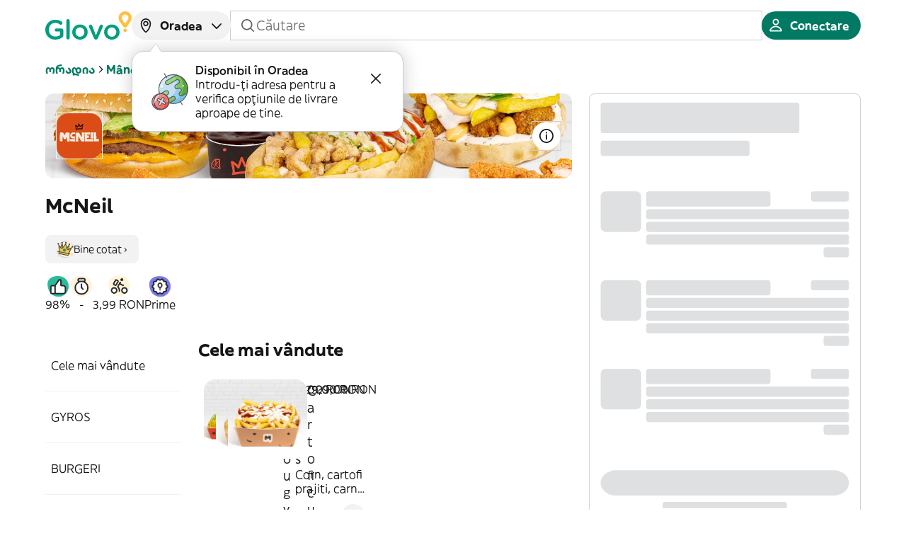

--- FILE ---
content_type: text/html; charset=utf-8
request_url: https://glovoapp.com/ro/ro/oradea/stores/mcneil-rogerius-ord
body_size: 69223
content:
<!DOCTYPE html><html lang="ro" translate="no"><head><meta charSet="utf-8"/><meta name="viewport" content="width=device-width, initial-scale=1, maximum-scale=5, user-scalable=yes"/><link rel="preload" as="image" href="https://glovo.dhmedia.io/image/customer-assets-glovo/store_logos/079a1df881e65f69d62086dec0dfcd920e83c6e7e18fab297a34d6bffbddd20c?t=W3sicmVzaXplIjp7Im1vZGUiOiJmaXQiLCJ3aWR0aCI6NjQsImhlaWdodCI6NjR9fV0="/><link rel="preload" as="image" href="https://glovo.dhmedia.io/image/customer-assets-glovo/feed/carousels/top_performers_light.svg"/><link rel="stylesheet" href="/_next/static/css/df99973d9dd927b9.css" data-precedence="next"/><link rel="stylesheet" href="/_next/static/css/8045b4a37d7446db.css" data-precedence="next"/><link rel="stylesheet" href="/_next/static/css/11677f0f627b0fa0.css" data-precedence="next"/><link rel="stylesheet" href="/_next/static/css/d1d33e14699767e2.css" data-precedence="next"/><link rel="stylesheet" href="/_next/static/css/4883ce4409cc188c.css" data-precedence="next"/><link rel="stylesheet" href="/_next/static/css/b195036e31662dde.css" data-precedence="next"/><link rel="stylesheet" href="/_next/static/css/8948c1c9c126b141.css" data-precedence="next"/><link rel="stylesheet" href="/_next/static/css/4dc74a82d73e39b9.css" data-precedence="next"/><link rel="stylesheet" href="/_next/static/css/14626b296fa16b5a.css" data-precedence="next"/><link rel="stylesheet" href="/_next/static/css/e892a687fe38c0cb.css" data-precedence="next"/><link rel="stylesheet" href="/_next/static/css/f31670ee2e817c79.css" data-precedence="next"/><link rel="stylesheet" href="/_next/static/css/f742daface418509.css" data-precedence="next"/><link rel="stylesheet" href="/_next/static/css/3d29f7fa85f2f45a.css" data-precedence="next"/><link rel="stylesheet" href="/_next/static/css/f50f3061ff333e12.css" data-precedence="next"/><link rel="preload" as="script" fetchPriority="low" href="/_next/static/chunks/webpack-07400974c6713f01.js"/><script src="/_next/static/chunks/5650741b-7d19002693e67cba.js" async=""></script><script src="/_next/static/chunks/2755-e4207d94deeab098.js" async=""></script><script src="/_next/static/chunks/main-app-6f8899c4430dee44.js" async=""></script><script src="/_next/static/chunks/65ac0382-2efe7c4e0fa9a32e.js" async=""></script><script src="/_next/static/chunks/dc22ce77-bb581ab55ddbb5ba.js" async=""></script><script src="/_next/static/chunks/9840-4d83fe6394e7c28d.js" async=""></script><script src="/_next/static/chunks/1118-8296cc26c48aa8a7.js" async=""></script><script src="/_next/static/chunks/2811-a6b0ab7e74f888c6.js" async=""></script><script src="/_next/static/chunks/6019-84a48e2d337ae1b1.js" async=""></script><script src="/_next/static/chunks/6574-80cf92633e27bdb4.js" async=""></script><script src="/_next/static/chunks/7423-68b00287ddf48072.js" async=""></script><script src="/_next/static/chunks/3699-89436f5d8c60bc21.js" async=""></script><script src="/_next/static/chunks/1606-15c48b35d08119bf.js" async=""></script><script src="/_next/static/chunks/7120-8c38bef356ff653a.js" async=""></script><script src="/_next/static/chunks/4889-3da41bb9b70d63a3.js" async=""></script><script src="/_next/static/chunks/2248-c85fc7bc28ceefe3.js" async=""></script><script src="/_next/static/chunks/8714-72ffedbf8b24943e.js" async=""></script><script src="/_next/static/chunks/9814-3215d2f1aa4f9389.js" async=""></script><script src="/_next/static/chunks/app/%5Blanguage%5D/%5Bcountry%5D/%5Bcity%5D/stores/%5BstoreSlug%5D/page-3a9479a739999288.js" async=""></script><script src="/_next/static/chunks/app/layout-306ed0ab6c59147e.js" async=""></script><link rel="preload" href="https://web.cmp.usercentrics.eu/ui/loader.js" as="script"/><meta name="theme-color" media="(prefers-color-scheme: light)" content="light"/><meta name="theme-color" media="(prefers-color-scheme: dark)" content="dark"/><title>Livrare McNeil în ორადია | Glovo</title><meta name="description" content="Vrei să comanzi online orice de la McNeil în ორადია? Folosește Glovo și primești comanda acasă, rapid și ușor. Comandă prin Glovo acum."/><meta name="application-name" content="Glovo"/><meta name="robots" content="index, follow, nocache"/><link rel="canonical" href="https://glovoapp.com/ro/ro/oradea/stores/mcneil-rogerius-ord"/><meta property="og:title" content="Glovo"/><meta property="og:description" content="Glovo delivers the best products of your city in less than 1 hour"/><meta property="og:url" content="https://glovoapp.com/ro/ro/oradea/stores/mcneil-rogerius-ord"/><meta property="og:site_name" content="Glovoapp"/><meta property="og:locale" content="en"/><meta property="og:image" content="https://glovoapp.com/opengraph-image.png"/><meta property="og:image:width" content="1200"/><meta property="og:image:height" content="630"/><meta property="og:image:alt" content="About Glovo"/><meta property="og:type" content="website"/><meta name="twitter:card" content="summary_large_image"/><meta name="twitter:title" content="Glovo"/><meta name="twitter:description" content="Glovo delivers the best products of your city in less than 1 hour"/><meta name="twitter:image" content="https://glovoapp.com/opengraph-image.png"/><meta name="twitter:image:width" content="1200"/><meta name="twitter:image:height" content="630"/><meta name="twitter:image:alt" content="About Glovo"/><link rel="icon" href="/favicon.ico" type="image/x-icon" sizes="192x192"/><link rel="icon" href="/favicon.ico" type="image/x-icon"/><link rel="apple-touch-icon" href="/apple-icon.png" sizes="57x57" type="image/png"/><script>document.querySelectorAll('body link[rel="icon"], body link[rel="apple-touch-icon"]').forEach(el => document.head.appendChild(el))</script><script src="/_next/static/chunks/polyfills-42372ed130431b0a.js" noModule=""></script></head><body data-ui-mode="light" data-ui-theme="core"><script>(self.__next_s=self.__next_s||[]).push([0,{"children":"window['__ENV'] = {\"NEXT_PUBLIC_PO_KEY\":\"proj_USVtYJm8AMVLnxyiBzWXr1Rz5KwdrRmS\",\"NEXT_PUBLIC_PAYMENT_HOST\":\"https://cards.glovoapp.com\",\"NEXT_PUBLIC_GOOGLE_PAY_MERCHANT_ID\":\"BCR2DN6TY67P3DD3\",\"NEXT_PUBLIC_BRAZE_ID\":\"2c08ee6c-f2fe-438a-bc41-8c7d8a2d4d7e\",\"NEXT_PUBLIC_KASPI_CLIENT_ID\":\"glovo_32c609c1-168a-4b8d-ac5c-e40d46557d59\",\"NEXT_PUBLIC_USER_CENTRICS_SCRIPT_ID\":\"3l-LWoLH2QhZhI\",\"NEXT_PUBLIC_KASPI_OAUTH_URL\":\"https://oauth.kaspi.kz/auth/api/v1/agreement\",\"NEXT_PUBLIC_INCOGNIA_SDK_KEY\":\"af8d2364-dc1c-4431-8e16-fc2e6bff2059\",\"NEXT_PUBLIC_PLAY_MARKET_URL\":\"https://app.adjust.com/vj6hcng?redirect=http%3A%2F%2Fplay.google.com/store/apps/details?id=com.glovo\",\"NEXT_PUBLIC_APPLE_PAY_MERCHANT_ID\":\"merchant:com:glovo\",\"NEXT_PUBLIC_KUSTOMER_API_KEY\":\"eyJhbGciOiJIUzI1NiIsInR5cCI6IkpXVCJ9.[base64].V9u5hpiy91h9oSHrdaN3vk0T2bWg9zHcP3ns7FGLkS0\",\"NEXT_PUBLIC_DEVELOPMENT_STATE\":\"prod\",\"NEXT_PUBLIC_HELLO_SIGN_CLIENT_ID\":\"87dedff74dd868093ebec7cf7eebca9c\",\"NEXT_PUBLIC_RUM_APPLICATION_ID\":\"bfae6642-bc9a-4f23-ad5d-87e9f248e730\",\"NEXT_PUBLIC_KASPI_OPAY_URL\":\"https://opay.kaspi.kz/cpp/api/v2/start\",\"NEXT_PUBLIC_REQUEST_TTL\":\"7500\",\"NEXT_PUBLIC_FACEBOOK_APP_ID\":\"663382513776188\",\"NEXT_PUBLIC_INCOGNIA_SDK_URL\":\"https://repo.incognia.com/web/latest/incognia-web-sdk.js\",\"NEXT_PUBLIC_SHOULD_CHECK_COUNTRY_CODE\":\"true\",\"NEXT_PUBLIC_USE_FALLBACK_APP_URL_VALUE\":\"false\",\"NEXT_PUBLIC_SHOULD_LOG_MARKETING_METRICS\":\"true\",\"NEXT_PUBLIC_KASPI_PARTNER_ID\":\"glovo\",\"NEXT_PUBLIC_GOOGLE_TAG_MANAGER_ID\":\"GTM-PBR9DPX\",\"NEXT_PUBLIC_ENV\":\"prod\",\"NEXT_PUBLIC_IMAGE_SERVICE_CDN\":\"https://glovo.dhmedia.io/image\",\"NEXT_PUBLIC_APP_STORE_URL\":\"https://app.adjust.com/vj6hcng?redirect=http%3A%2F%2Fapps.apple.com/app/id951812684\",\"NEXT_PUBLIC_GOOGLE_MAPS_API_KEY\":\"AIzaSyAk5UwwQ6TZyJ1pER_5bJhiUkUWWreLFSY\",\"NEXT_PUBLIC_API_VERSION\":\"14\",\"NEXT_PUBLIC_RECAPTCHA_API_KEY\":\"6LeMMuIjAAAAAGqhIw7jQhoUruKwJaIXAtuBj-Pa\",\"NEXT_PUBLIC_APP_ENV\":\"stage\",\"NEXT_PUBLIC_USER_CENTRICS_GOOGLE_CONSENT_SERVICE_ID\":\"GqhZxB-iiydzEk\",\"NEXT_PUBLIC_API_URL\":\"https://api.glovoapp.com\",\"NEXT_PUBLIC_SHOULD_CHECK_LANGUAGE_CODE\":\"true\",\"NEXT_PUBLIC_APP_VERSION\":\"v1.1661.0\",\"NEXT_PUBLIC_MPARTICLE_ID\":\"4267cb1b816345499dbf77480d6518c8\",\"NEXT_PUBLIC_GOOGLE_CLIENT_ID\":\"510861524169-qp8mt7sdhqeu08co3iohmv0ecs556bc3.apps.googleusercontent.com\",\"NEXT_PUBLIC_IS_INCOGNIA_ENABLED\":\"true\",\"NEXT_PUBLIC_IS_DEVTOOLS_ENABLED\":\"false\",\"NEXT_PUBLIC_RUM_CLIENT_TOKEN\":\"pub6d35dba639138fc3289ba86115dafcef\"}"}])</script><div class="SnackbarContainer_pintxo-snackbar-container__JooB_"></div><main><header class="Header_header__EGygh Header_backgroundColorHeader__tNvDP StorePage_storeHeader__b8AMN" id="header"><div id="original-header"><div class="HeaderDesktop_headerDesktop__sdWyo desktop-only" id="header-desktop"><section class="HeaderDesktop_topContainer__5lvn5"><div><a class="HeaderDesktop_logoLink__KO0Wz" href="/ro"><div class="LogoHoC_pintxo-logo__fIGrm MainLogo_pintxo-logo__main__BKA3h HeaderDesktop_logoImage__R3Bg_" data-size="m" data-variant="logotype" data-surface="onPrimary" data-brand="main"><svg width="171" height="56" viewBox="0 0 171 56" fill="none" xmlns="http://www.w3.org/2000/svg"><g><g class="MainLogo_pintxo-logo__logotype__main--primary__pOQfo"><path d="M41.641 18.6392C41.641 16.8276 43.0516 15.3779 44.9066 15.3779C46.7606 15.3779 48.2122 16.8276 48.2122 18.6392V52.335C48.2122 54.1867 46.7606 55.5963 44.9066 55.5963C43.0926 55.5963 41.641 54.1876 41.641 52.335V18.6392Z" fill="#009E81"></path><path d="M0 36.4334V36.3125C0 25.6847 8.14298 16.6666 19.6317 16.6666C25.356 16.6666 29.1452 18.0353 32.612 20.5318C33.2567 21.0147 33.9825 21.9405 33.9825 23.2292C33.9825 25.0408 32.5309 26.5305 30.6769 26.5305C29.7899 26.5305 29.1452 26.1685 28.6206 25.7656C26.1619 23.994 23.501 22.7863 19.3894 22.7863C12.3757 22.7863 7.05383 28.946 7.05383 36.1924V36.3134C7.05383 44.1237 12.2135 49.8805 19.9941 49.8805C23.582 49.8805 26.8467 48.7537 29.1852 47.0221V39.8966H21.6469C20.0342 39.8966 18.6636 38.6489 18.6636 36.9982C18.6636 35.3876 20.0342 34.0598 21.6469 34.0598H32.2486C34.1437 34.0598 35.6344 35.5095 35.6344 37.4411V47.586C35.6344 49.4785 34.8685 50.8472 33.2968 51.8131C30.0312 53.9866 25.4762 55.9592 19.7519 55.9592C7.86068 55.9592 0 47.505 0 36.4334Z" fill="#009E81"></path><path fill-rule="evenodd" clip-rule="evenodd" d="M53.3319 41.0234V41.1443C53.3319 49.2757 59.781 55.9592 68.5287 56.0001C77.3974 56.0001 83.9277 49.1966 83.9277 41.0643V40.9434C83.9277 32.7302 77.4776 26.0476 68.6498 26.0476C59.8621 26.0476 53.3319 32.8111 53.3319 41.0234ZM77.3574 41.0234V41.1443C77.3574 46.0953 73.9707 50.2024 68.6107 50.2434C63.491 50.2434 59.863 46.0563 59.863 41.0643V40.9434C59.863 35.9505 63.2488 31.8043 68.5296 31.8043C73.7294 31.8043 77.3574 35.9914 77.3574 41.0234Z" fill="#009E81"></path><path d="M100.375 55.8783H100.052C98.2384 55.8783 97.0692 54.7515 96.3033 52.9799L86.7497 31.0795C86.7403 31.0512 86.7307 31.0226 86.721 30.9938L86.7202 30.9913C86.565 30.5286 86.3873 29.9987 86.3873 29.4689C86.3873 27.8583 87.8389 26.3286 89.6529 26.3286C91.4669 26.3286 92.3539 27.3753 92.9185 28.704L100.296 47.706L107.794 28.5831C108.277 27.4563 109.164 26.2886 110.898 26.2886C112.712 26.2886 114.123 27.6573 114.123 29.4289C114.123 30.0327 113.922 30.6766 113.76 30.9986L104.126 52.9799C103.358 54.6705 102.149 55.8783 100.375 55.8783Z" fill="#009E81"></path><path fill-rule="evenodd" clip-rule="evenodd" d="M116.459 41.0234V41.1443C116.459 49.2757 122.949 55.9592 131.696 56.0001C140.565 56.0001 147.095 49.1966 147.095 41.0643V40.9434C147.095 32.7302 140.645 26.0476 131.818 26.0476C122.989 26.0476 116.459 32.8111 116.459 41.0234ZM140.525 41.0234V41.1443C140.525 46.0953 137.138 50.2024 131.778 50.2434C126.659 50.2434 123.031 46.0563 123.031 41.0643V40.9434C123.031 35.9505 126.417 31.8043 131.697 31.8043C136.897 31.8043 140.525 35.9914 140.525 41.0234Z" fill="#009E81"></path></g><g class="MainLogo_pintxo-logo__symbol__main--primary__UgpMm"><path fill-rule="evenodd" clip-rule="evenodd" d="M145.16 12.9232C145.16 5.79679 150.966 0 158.1 0C165.235 0 171.04 5.79679 171 12.9232C171 15.6206 170.194 18.2371 168.581 20.4516L168.259 20.9345L161.526 30.4355C161.526 30.4355 160.68 31.7642 158.906 31.7642H157.294C155.48 31.7642 154.674 30.4355 154.674 30.4355L147.941 20.9345L147.579 20.4516C146.007 18.2371 145.16 15.6206 145.16 12.9232ZM163.059 17.1903L163.421 16.7074C164.227 15.5797 164.671 14.2919 164.671 12.8832C164.671 9.25998 161.728 6.32158 158.1 6.32158C154.472 6.32158 151.53 9.25998 151.53 12.8832C151.53 14.2519 151.974 15.5806 152.78 16.7074L153.142 17.2303L158.1 24.1949L163.059 17.1903Z" fill="#FFCD1A"></path><path d="M158.06 34.0187C156.004 34.0187 154.472 35.5884 154.472 37.561C154.472 39.4526 156.004 41.0232 158.02 41.0632C160.117 41.0632 161.648 39.4936 161.648 37.561V37.521C161.648 35.5884 160.117 34.0187 158.06 34.0187Z" fill="#FFCD1A"></path></g></g></svg></div></a></div><div class="HeaderDesktop_centerSection__0MoV3"><div class="Popup_pintxo-popup__nREbO Coachmark_pintxo-coachmark__BZ26Q"><div class="pintxo-popup__trigger" aria-describedby="«R1il7netrfb»"><div class="AddressPicker_addressPicker__rjd7S"><button class="BaseButton_pintxo-button__Ap2lm AddressPicker_addressButton__dnlKg pintxo-typography-callout2" data-size="s" data-variant="neutral" data-disabled="false" data-loading="false" data-block="false" data-rtl="false" role="button" type="button"><span class="BaseButton_pintxo-button__content__A3BHP"><span class="NamedIcon_pintxo-icon__Bez3D" data-size="m" data-rtl="false" data-outline="true"><svg class="NamedIcon_pintxo-icon__foreground__S9Zn7" width="96" height="96" viewBox="0 0 96 96" fill="none" xmlns="http://www.w3.org/2000/svg"><path fill-rule="evenodd" clip-rule="evenodd" d="M48.0002 14.8548C35.7694 14.8548 25.8543 24.7698 25.8543 37.0007C25.8543 57.3666 39.2965 73.448 46.3346 80.4318C47.3338 81.4233 48.7791 81.4264 49.7685 80.4745C56.7798 73.7292 70.146 58.0506 70.146 37.0007C70.146 24.7698 60.231 14.8548 48.0002 14.8548ZM19.146 37.0007C19.146 21.0649 32.0644 8.14648 48.0002 8.14648C63.9359 8.14648 76.8543 21.0649 76.8543 37.0007C76.8543 60.8474 61.8225 78.1866 54.4194 85.3089C50.7788 88.8113 45.1708 88.7275 41.6095 85.1936C34.275 77.9157 19.146 60.1711 19.146 37.0007Z" fill="#161617"></path><path fill-rule="evenodd" clip-rule="evenodd" d="M48.0002 29C43.5819 29 40.0002 32.5817 40.0002 37C40.0002 41.4183 43.5819 45 48.0002 45C52.4185 45 56.0002 41.4183 56.0002 37C56.0002 32.5817 52.4185 29 48.0002 29ZM33.0002 37C33.0002 28.7157 39.7159 22 48.0002 22C56.2845 22 63.0002 28.7157 63.0002 37C63.0002 45.2843 56.2845 52 48.0002 52C39.7159 52 33.0002 45.2843 33.0002 37Z" fill="#161617"></path></svg></span><span class="BaseButton_pintxo-button__content__label__EdnbE"><span class="AddressPicker_addressPrompt__yBodi">oradea</span></span><span class="NamedIcon_pintxo-icon__Bez3D" data-size="m" data-rtl="false" data-outline="true"><svg class="NamedIcon_pintxo-icon__foreground__S9Zn7" width="96" height="96" viewBox="0 0 96 96" fill="none" xmlns="http://www.w3.org/2000/svg"><path fill-rule="evenodd" clip-rule="evenodd" d="M74.9517 37.0003C76.3323 38.3532 76.3547 40.5692 75.0017 41.9498L50.5017 66.9498C49.8434 67.6215 48.9425 68 48.002 68C47.0614 68 46.1605 67.6215 45.5022 66.9498L21.0022 41.9498C19.6492 40.5692 19.6716 38.3532 21.0522 37.0003C22.4328 35.6473 24.6487 35.6697 26.0017 37.0503L48.002 59.4995L70.0022 37.0503C71.3552 35.6697 73.5711 35.6473 74.9517 37.0003Z" fill="#161617"></path></svg></span></span></button></div></div><div class="pintxo-popup__content pintxo-elevation-floating" style="--trigger-width:200px;--alignment-left:undefined;--alignment-right:undefined" data-placement="bottom" data-alignment="left" id="«R1il7netrfb»" role="alert"><div class="pintxo-popup__content__inner"><span class="caret"><svg xmlns="http://www.w3.org/2000/svg" width="18" height="12" viewBox="0 0 18 12" fill="none"><path d="M10.6641 9.50385C9.87246 10.6913 8.12754 10.6913 7.3359 9.50385L0.999999 -4.4509e-07L17 9.53674e-07L10.6641 9.50385Z"></path><path d="M1 0.5H1.47059L7.30587 9.79999C8.08978 11.0493 9.91022 11.0493 10.6941 9.79998L16.5294 0.5H17" stroke="#CDCED0" class="caret__border" stroke-linecap="square"></path></svg></span><div class="AddressPrompt_coachmarkContent__1y7Bo"><img alt="" loading="lazy" width="73" height="72" decoding="async" data-nimg="1" style="color:transparent" src="/_next/static/media/coachmark-image.718a8aed.svg"/><div class="AddressPrompt_coachmarkText__wM1S4"><p class="pintxo-typography-body2-emphasis">Disponibil în Oradea</p><p>Introdu-ți adresa pentru a verifica opțiunile de livrare aproape de tine.</p></div><button class="BaseButton_pintxo-button__Ap2lm IconButton_pintxo-icon-button__XnWv_ AddressPrompt_crossIcon__Az6IN pintxo-typography-callout2" data-size="s" data-variant="transparent" data-disabled="false" data-loading="false" data-block="false" data-rtl="false" role="button" type="button" aria-label="address-close"><span class="BaseButton_pintxo-button__content__A3BHP"><span class="BaseButton_pintxo-button__content__label__EdnbE"><span class="NamedIcon_pintxo-icon__Bez3D" data-size="m" data-rtl="false" data-outline="true"><svg class="NamedIcon_pintxo-icon__foreground__S9Zn7" width="96" height="96" viewBox="0 0 96 96" fill="none" xmlns="http://www.w3.org/2000/svg"><path fill-rule="evenodd" clip-rule="evenodd" d="M21.0251 21.0251C22.392 19.6583 24.608 19.6583 25.9749 21.0251L48 43.0503L70.0251 21.0251C71.392 19.6583 73.608 19.6583 74.9749 21.0251C76.3417 22.392 76.3417 24.608 74.9749 25.9749L52.9497 48L74.9749 70.0251C76.3417 71.392 76.3417 73.608 74.9749 74.9749C73.608 76.3417 71.392 76.3417 70.0251 74.9749L48 52.9497L25.9749 74.9749C24.608 76.3417 22.392 76.3417 21.0251 74.9749C19.6583 73.608 19.6583 71.392 21.0251 70.0251L43.0503 48L21.0251 25.9749C19.6583 24.608 19.6583 22.392 21.0251 21.0251Z" fill="#161617"></path></svg></span></span></span></button></div></div></div></div><div class="BaseInput_pintxo-base-input___I9ab desktop-only StoreSearchBar_storeSearchInput__tmw5d SearchInput_search-input__KKuWb" data-size="xs" data-variant="neutral" data-disabled="false" data-focused="false" data-rtl="false"><span class="NamedIcon_pintxo-icon__Bez3D" data-size="m" data-rtl="false" data-outline="true"><svg class="NamedIcon_pintxo-icon__foreground__S9Zn7" width="96" height="96" viewBox="0 0 96 96" fill="none" xmlns="http://www.w3.org/2000/svg"><path fill-rule="evenodd" clip-rule="evenodd" d="M43 11.998C25.8792 11.998 12 25.8772 12 42.998C12 60.1189 25.8792 73.998 43 73.998C50.2993 73.998 57.0093 71.4753 62.3058 67.2542L78.0251 82.9734C79.392 84.3403 81.608 84.3403 82.9749 82.9734C84.3417 81.6066 84.3417 79.3905 82.9749 78.0237L67.2556 62.3045C71.4771 57.0079 74 50.2976 74 42.998C74 25.8772 60.1208 11.998 43 11.998ZM19 42.998C19 29.7432 29.7452 18.998 43 18.998C56.2548 18.998 67 29.7432 67 42.998C67 56.2529 56.2548 66.998 43 66.998C29.7452 66.998 19 56.2529 19 42.998Z" fill="#161617"></path></svg></span><input class="BaseInput_pintxo-base-input__input__5ZpVX pintxo-typography-body1" data-rtl="false" type="text" placeholder="Căutare" value=""/><span class="NamedIcon_pintxo-icon__Bez3D BaseInput_clearIcon__G3eVX" data-size="m" data-rtl="false" data-outline="false"><svg class="NamedIcon_pintxo-icon__foreground__S9Zn7" width="96" height="96" viewBox="0 0 96 96" fill="none" xmlns="http://www.w3.org/2000/svg"><path fill-rule="evenodd" clip-rule="evenodd" d="M21.0251 21.0251C22.392 19.6583 24.608 19.6583 25.9749 21.0251L48 43.0503L70.0251 21.0251C71.392 19.6583 73.608 19.6583 74.9749 21.0251C76.3417 22.392 76.3417 24.608 74.9749 25.9749L52.9497 48L74.9749 70.0251C76.3417 71.392 76.3417 73.608 74.9749 74.9749C73.608 76.3417 71.392 76.3417 70.0251 74.9749L48 52.9497L25.9749 74.9749C24.608 76.3417 22.392 76.3417 21.0251 74.9749C19.6583 73.608 19.6583 71.392 21.0251 70.0251L43.0503 48L21.0251 25.9749C19.6583 24.608 19.6583 22.392 21.0251 21.0251Z" fill="#161617"></path></svg><svg class="NamedIcon_pintxo-icon__background__eBm0L" width="96" height="96" viewBox="0 0 96 96" fill="none" xmlns="http://www.w3.org/2000/svg"><path fill-rule="evenodd" clip-rule="evenodd" d="M21.0251 21.0251C22.392 19.6583 24.608 19.6583 25.9749 21.0251L48 43.0503L70.0251 21.0251C71.392 19.6583 73.608 19.6583 74.9749 21.0251C76.3417 22.392 76.3417 24.608 74.9749 25.9749L52.9497 48L74.9749 70.0251C76.3417 71.392 76.3417 73.608 74.9749 74.9749C73.608 76.3417 71.392 76.3417 70.0251 74.9749L48 52.9497L25.9749 74.9749C24.608 76.3417 22.392 76.3417 21.0251 74.9749C19.6583 73.608 19.6583 71.392 21.0251 70.0251L43.0503 48L21.0251 25.9749C19.6583 24.608 19.6583 22.392 21.0251 21.0251Z" fill="#F2F2F3"></path></svg></span></div></div><div class="HeaderDesktop_rightSection__Zp1_0"><button class="BaseButton_pintxo-button__Ap2lm pintxo-typography-callout2" data-size="s" data-variant="primary" data-disabled="false" data-loading="false" data-block="false" data-rtl="false" role="button" type="button" name="Conectare"><span class="BaseButton_pintxo-button__content__A3BHP"><span class="NamedIcon_pintxo-icon__Bez3D" data-size="m" data-rtl="false" data-outline="true"><svg class="NamedIcon_pintxo-icon__foreground__S9Zn7" width="96" height="96" viewBox="0 0 96 96" fill="none" xmlns="http://www.w3.org/2000/svg"><path fill-rule="evenodd" clip-rule="evenodd" d="M48 10C38.0589 10 30 18.0589 30 28C30 37.9411 38.0589 46 48 46C57.9411 46 66 37.9411 66 28C66 18.0589 57.9411 10 48 10ZM37 28C37 21.9249 41.9249 17 48 17C54.0751 17 59 21.9249 59 28C59 34.0751 54.0751 39 48 39C41.9249 39 37 34.0751 37 28Z" fill="#161617"></path><path fill-rule="evenodd" clip-rule="evenodd" d="M48.0002 50C31.7752 50 17.9456 60.2645 13.0037 74.6053C11.6667 78.4849 14.7519 82 18.3725 82H77.6279C81.2486 82 84.3337 78.4849 82.9967 74.6053C78.0548 60.2645 64.2252 50 48.0002 50ZM48.0002 57C60.4972 57 71.1622 64.4606 75.6529 75H20.3475C24.8382 64.4606 35.5033 57 48.0002 57Z" fill="#161617"></path></svg></span><span class="BaseButton_pintxo-button__content__label__EdnbE">Conectare</span></span></button></div></section><div class="LocationScrollDrawer_locationScrollDrawer__kf_ox"><div class="LocationScrollDrawer_locationScrollDrawer__title__gGCE8"><div class="pintxo-typography-callout1">Introdu-ți adresa pentru a afla <mark class="HighlightText_highlight__yQxDs HighlightText_highlight--default__UXq7K HighlightText_highlight--xsmall__eklki"><span class="pintxo-typography-callout1">ce este aproape de tine</span></mark></div></div><div class="LocationScrollDrawer_addressButtonWrapper__p2vl6"><div class="BaseInput_pintxo-base-input___I9ab text-input" data-size="m" data-variant="neutral" data-disabled="false" data-focused="false" data-rtl="false"><span class="NamedIcon_pintxo-icon__Bez3D" data-size="m" data-rtl="false" data-outline="true"><svg class="NamedIcon_pintxo-icon__foreground__S9Zn7" width="96" height="96" viewBox="0 0 96 96" fill="none" xmlns="http://www.w3.org/2000/svg"><path fill-rule="evenodd" clip-rule="evenodd" d="M48.0002 14.8548C35.7694 14.8548 25.8543 24.7698 25.8543 37.0007C25.8543 57.3666 39.2965 73.448 46.3346 80.4318C47.3338 81.4233 48.7791 81.4264 49.7685 80.4745C56.7798 73.7292 70.146 58.0506 70.146 37.0007C70.146 24.7698 60.231 14.8548 48.0002 14.8548ZM19.146 37.0007C19.146 21.0649 32.0644 8.14648 48.0002 8.14648C63.9359 8.14648 76.8543 21.0649 76.8543 37.0007C76.8543 60.8474 61.8225 78.1866 54.4194 85.3089C50.7788 88.8113 45.1708 88.7275 41.6095 85.1936C34.275 77.9157 19.146 60.1711 19.146 37.0007Z" fill="#161617"></path><path fill-rule="evenodd" clip-rule="evenodd" d="M48.0002 29C43.5819 29 40.0002 32.5817 40.0002 37C40.0002 41.4183 43.5819 45 48.0002 45C52.4185 45 56.0002 41.4183 56.0002 37C56.0002 32.5817 52.4185 29 48.0002 29ZM33.0002 37C33.0002 28.7157 39.7159 22 48.0002 22C56.2845 22 63.0002 28.7157 63.0002 37C63.0002 45.2843 56.2845 52 48.0002 52C39.7159 52 33.0002 45.2843 33.0002 37Z" fill="#161617"></path></svg></span><input class="BaseInput_pintxo-base-input__input__5ZpVX pintxo-typography-body1" readOnly="" data-rtl="false" type="text" placeholder="Care este adresa ta?"/><span class="NamedIcon_pintxo-icon__Bez3D BaseInput_clearIcon__G3eVX" data-size="m" data-rtl="false" data-outline="false"><svg class="NamedIcon_pintxo-icon__foreground__S9Zn7" width="96" height="96" viewBox="0 0 96 96" fill="none" xmlns="http://www.w3.org/2000/svg"><path fill-rule="evenodd" clip-rule="evenodd" d="M21.0251 21.0251C22.392 19.6583 24.608 19.6583 25.9749 21.0251L48 43.0503L70.0251 21.0251C71.392 19.6583 73.608 19.6583 74.9749 21.0251C76.3417 22.392 76.3417 24.608 74.9749 25.9749L52.9497 48L74.9749 70.0251C76.3417 71.392 76.3417 73.608 74.9749 74.9749C73.608 76.3417 71.392 76.3417 70.0251 74.9749L48 52.9497L25.9749 74.9749C24.608 76.3417 22.392 76.3417 21.0251 74.9749C19.6583 73.608 19.6583 71.392 21.0251 70.0251L43.0503 48L21.0251 25.9749C19.6583 24.608 19.6583 22.392 21.0251 21.0251Z" fill="#161617"></path></svg><svg class="NamedIcon_pintxo-icon__background__eBm0L" width="96" height="96" viewBox="0 0 96 96" fill="none" xmlns="http://www.w3.org/2000/svg"><path fill-rule="evenodd" clip-rule="evenodd" d="M21.0251 21.0251C22.392 19.6583 24.608 19.6583 25.9749 21.0251L48 43.0503L70.0251 21.0251C71.392 19.6583 73.608 19.6583 74.9749 21.0251C76.3417 22.392 76.3417 24.608 74.9749 25.9749L52.9497 48L74.9749 70.0251C76.3417 71.392 76.3417 73.608 74.9749 74.9749C73.608 76.3417 71.392 76.3417 70.0251 74.9749L48 52.9497L25.9749 74.9749C24.608 76.3417 22.392 76.3417 21.0251 74.9749C19.6583 73.608 19.6583 71.392 21.0251 70.0251L43.0503 48L21.0251 25.9749C19.6583 24.608 19.6583 22.392 21.0251 21.0251Z" fill="#F2F2F3"></path></svg></span><span class="NamedIcon_pintxo-icon__Bez3D" data-size="m" data-rtl="false" data-outline="true"><svg class="NamedIcon_pintxo-icon__foreground__S9Zn7" width="96" height="96" viewBox="0 0 96 96" fill="none" xmlns="http://www.w3.org/2000/svg"><path fill-rule="evenodd" clip-rule="evenodd" d="M57.5251 21.0249C58.8919 19.6581 61.108 19.658 62.4748 21.0249L86.9752 45.5249C87.6316 46.1812 88.0004 47.0715 88.0004 47.9998C88.0004 48.928 87.6316 49.8183 86.9752 50.4747L62.4748 74.9747C61.108 76.3415 58.8919 76.3415 57.5251 74.9746C56.1583 73.6078 56.1583 71.3917 57.5251 70.0249L76.0505 51.4998L11.5 51.4998C9.567 51.4998 8 49.9327 8 47.9998C8 46.0668 9.567 44.4998 11.5 44.4998L76.0505 44.4998L57.5251 25.9746C56.1583 24.6078 56.1583 22.3917 57.5251 21.0249Z" fill="#161617"></path></svg></span></div></div></div></div><div class="HeaderMobile_headerMobile__WQS1T non-desktop" id="header-mobile"><section class="HeaderMobile_topContainer__6XChX"><div class="HeaderMobile_leftSection__0zWTt"><button class="BaseButton_pintxo-button__Ap2lm IconButton_pintxo-icon-button__XnWv_ pintxo-typography-callout2" data-size="s" data-variant="neutral" data-disabled="false" data-loading="false" data-block="false" data-rtl="false" role="button" type="button" aria-label="Meniu categorii"><span class="BaseButton_pintxo-button__content__A3BHP"><span class="BaseButton_pintxo-button__content__label__EdnbE"><span class="NamedIcon_pintxo-icon__Bez3D" data-size="m" data-rtl="false" data-outline="true"><svg class="NamedIcon_pintxo-icon__foreground__S9Zn7" width="96" height="96" viewBox="0 0 96 96" fill="none" xmlns="http://www.w3.org/2000/svg"><path d="M8 23.5C8 21.567 9.567 20 11.5 20H84.5C86.433 20 88 21.567 88 23.5C88 25.433 86.433 27 84.5 27H11.5C9.567 27 8 25.433 8 23.5Z" fill="#161617"></path><path d="M8 72.5C8 70.567 9.567 69 11.5 69H84.5C86.433 69 88 70.567 88 72.5C88 74.433 86.433 76 84.5 76H11.5C9.567 76 8 74.433 8 72.5Z" fill="#161617"></path><path d="M11.5 44.5C9.567 44.5 8 46.067 8 48C8 49.933 9.567 51.5 11.5 51.5H84.5C86.433 51.5 88 49.933 88 48C88 46.067 86.433 44.5 84.5 44.5H11.5Z" fill="#161617"></path></svg></span></span></span></button><div class="NavigationMenuDrawer_navigationMenuDrawer__Kbgjy NavigationMenuDrawer_closed__l3sqs"><div class="NavigationMenuDrawer_header__EaRby"><button class="BaseButton_pintxo-button__Ap2lm IconButton_pintxo-icon-button__XnWv_ pintxo-typography-callout2" data-size="s" data-variant="neutral" data-disabled="false" data-loading="false" data-block="false" data-rtl="false" role="button" type="button" aria-label="address-close"><span class="BaseButton_pintxo-button__content__A3BHP"><span class="BaseButton_pintxo-button__content__label__EdnbE"><span class="NamedIcon_pintxo-icon__Bez3D" data-size="m" data-rtl="false" data-outline="true"><svg class="NamedIcon_pintxo-icon__foreground__S9Zn7" width="96" height="96" viewBox="0 0 96 96" fill="none" xmlns="http://www.w3.org/2000/svg"><path fill-rule="evenodd" clip-rule="evenodd" d="M21.0251 21.0251C22.392 19.6583 24.608 19.6583 25.9749 21.0251L48 43.0503L70.0251 21.0251C71.392 19.6583 73.608 19.6583 74.9749 21.0251C76.3417 22.392 76.3417 24.608 74.9749 25.9749L52.9497 48L74.9749 70.0251C76.3417 71.392 76.3417 73.608 74.9749 74.9749C73.608 76.3417 71.392 76.3417 70.0251 74.9749L48 52.9497L25.9749 74.9749C24.608 76.3417 22.392 76.3417 21.0251 74.9749C19.6583 73.608 19.6583 71.392 21.0251 70.0251L43.0503 48L21.0251 25.9749C19.6583 24.608 19.6583 22.392 21.0251 21.0251Z" fill="#161617"></path></svg></span></span></span></button></div><div class="NavigationMenuDrawer_content__zY5hl"><div><div class="CategoriesMenuContent_footer__zbefv"><section class="DownloadApp_downloadApp___Nzw_"><img alt="Glovo logo" loading="lazy" width="40" height="40" decoding="async" data-nimg="1" style="color:transparent" src="/_next/static/media/glovo-logo-rectangle.894864ed.svg"/><p class="pintxo-typography-body2-emphasis">Mai bine prin aplicație</p><a href="https://app.adjust.com/vj6hcng?redirect=http%3A%2F%2Fplay.google.com/store/apps/details?id=com.glovo"><button class="BaseButton_pintxo-button__Ap2lm pintxo-typography-callout2" data-size="s" data-variant="neutral" data-disabled="false" data-loading="false" data-block="false" data-rtl="false" role="button" type="button"><span class="BaseButton_pintxo-button__content__A3BHP"><span class="NamedIcon_pintxo-icon__Bez3D" data-size="m" data-rtl="false" data-outline="true"><svg class="NamedIcon_pintxo-icon__foreground__S9Zn7" width="96" height="96" viewBox="0 0 96 96" fill="none" xmlns="http://www.w3.org/2000/svg"><path d="M25.9749 40.5248C24.6081 39.1579 22.392 39.1579 21.0251 40.5247C19.6583 41.8915 19.6583 44.1076 21.0251 45.4745L45.5251 69.9749C46.1815 70.6312 47.0717 71 48 71C48.9283 71 49.8185 70.6312 50.4749 69.9749L74.9749 45.4745C76.3417 44.1076 76.3417 41.8915 74.9749 40.5247C73.608 39.1579 71.3919 39.1579 70.0251 40.5248L51.5 59.0502V15.5C51.5 13.567 49.933 12 48 12C46.067 12 44.5 13.567 44.5 15.5V59.0502L25.9749 40.5248Z" fill="#161617"></path><path d="M15.5 77C13.567 77 12 78.567 12 80.5C12 82.433 13.567 84 15.5 84H80.5C82.433 84 84 82.433 84 80.5C84 78.567 82.433 77 80.5 77H15.5Z" fill="#161617"></path></svg></span><span class="BaseButton_pintxo-button__content__label__EdnbE">Descarcă</span></span></button></a></section></div></div></div></div><a class="HeaderMobile_logoLink__GslDi" href="/ro"><div class="LogoHoC_pintxo-logo__fIGrm MainLogo_pintxo-logo__main__BKA3h" data-size="m" data-variant="logotype" data-surface="onPrimary" data-brand="main"><svg width="171" height="56" viewBox="0 0 171 56" fill="none" xmlns="http://www.w3.org/2000/svg"><g><g class="MainLogo_pintxo-logo__logotype__main--primary__pOQfo"><path d="M41.641 18.6392C41.641 16.8276 43.0516 15.3779 44.9066 15.3779C46.7606 15.3779 48.2122 16.8276 48.2122 18.6392V52.335C48.2122 54.1867 46.7606 55.5963 44.9066 55.5963C43.0926 55.5963 41.641 54.1876 41.641 52.335V18.6392Z" fill="#009E81"></path><path d="M0 36.4334V36.3125C0 25.6847 8.14298 16.6666 19.6317 16.6666C25.356 16.6666 29.1452 18.0353 32.612 20.5318C33.2567 21.0147 33.9825 21.9405 33.9825 23.2292C33.9825 25.0408 32.5309 26.5305 30.6769 26.5305C29.7899 26.5305 29.1452 26.1685 28.6206 25.7656C26.1619 23.994 23.501 22.7863 19.3894 22.7863C12.3757 22.7863 7.05383 28.946 7.05383 36.1924V36.3134C7.05383 44.1237 12.2135 49.8805 19.9941 49.8805C23.582 49.8805 26.8467 48.7537 29.1852 47.0221V39.8966H21.6469C20.0342 39.8966 18.6636 38.6489 18.6636 36.9982C18.6636 35.3876 20.0342 34.0598 21.6469 34.0598H32.2486C34.1437 34.0598 35.6344 35.5095 35.6344 37.4411V47.586C35.6344 49.4785 34.8685 50.8472 33.2968 51.8131C30.0312 53.9866 25.4762 55.9592 19.7519 55.9592C7.86068 55.9592 0 47.505 0 36.4334Z" fill="#009E81"></path><path fill-rule="evenodd" clip-rule="evenodd" d="M53.3319 41.0234V41.1443C53.3319 49.2757 59.781 55.9592 68.5287 56.0001C77.3974 56.0001 83.9277 49.1966 83.9277 41.0643V40.9434C83.9277 32.7302 77.4776 26.0476 68.6498 26.0476C59.8621 26.0476 53.3319 32.8111 53.3319 41.0234ZM77.3574 41.0234V41.1443C77.3574 46.0953 73.9707 50.2024 68.6107 50.2434C63.491 50.2434 59.863 46.0563 59.863 41.0643V40.9434C59.863 35.9505 63.2488 31.8043 68.5296 31.8043C73.7294 31.8043 77.3574 35.9914 77.3574 41.0234Z" fill="#009E81"></path><path d="M100.375 55.8783H100.052C98.2384 55.8783 97.0692 54.7515 96.3033 52.9799L86.7497 31.0795C86.7403 31.0512 86.7307 31.0226 86.721 30.9938L86.7202 30.9913C86.565 30.5286 86.3873 29.9987 86.3873 29.4689C86.3873 27.8583 87.8389 26.3286 89.6529 26.3286C91.4669 26.3286 92.3539 27.3753 92.9185 28.704L100.296 47.706L107.794 28.5831C108.277 27.4563 109.164 26.2886 110.898 26.2886C112.712 26.2886 114.123 27.6573 114.123 29.4289C114.123 30.0327 113.922 30.6766 113.76 30.9986L104.126 52.9799C103.358 54.6705 102.149 55.8783 100.375 55.8783Z" fill="#009E81"></path><path fill-rule="evenodd" clip-rule="evenodd" d="M116.459 41.0234V41.1443C116.459 49.2757 122.949 55.9592 131.696 56.0001C140.565 56.0001 147.095 49.1966 147.095 41.0643V40.9434C147.095 32.7302 140.645 26.0476 131.818 26.0476C122.989 26.0476 116.459 32.8111 116.459 41.0234ZM140.525 41.0234V41.1443C140.525 46.0953 137.138 50.2024 131.778 50.2434C126.659 50.2434 123.031 46.0563 123.031 41.0643V40.9434C123.031 35.9505 126.417 31.8043 131.697 31.8043C136.897 31.8043 140.525 35.9914 140.525 41.0234Z" fill="#009E81"></path></g><g class="MainLogo_pintxo-logo__symbol__main--primary__UgpMm"><path fill-rule="evenodd" clip-rule="evenodd" d="M145.16 12.9232C145.16 5.79679 150.966 0 158.1 0C165.235 0 171.04 5.79679 171 12.9232C171 15.6206 170.194 18.2371 168.581 20.4516L168.259 20.9345L161.526 30.4355C161.526 30.4355 160.68 31.7642 158.906 31.7642H157.294C155.48 31.7642 154.674 30.4355 154.674 30.4355L147.941 20.9345L147.579 20.4516C146.007 18.2371 145.16 15.6206 145.16 12.9232ZM163.059 17.1903L163.421 16.7074C164.227 15.5797 164.671 14.2919 164.671 12.8832C164.671 9.25998 161.728 6.32158 158.1 6.32158C154.472 6.32158 151.53 9.25998 151.53 12.8832C151.53 14.2519 151.974 15.5806 152.78 16.7074L153.142 17.2303L158.1 24.1949L163.059 17.1903Z" fill="#FFCD1A"></path><path d="M158.06 34.0187C156.004 34.0187 154.472 35.5884 154.472 37.561C154.472 39.4526 156.004 41.0232 158.02 41.0632C160.117 41.0632 161.648 39.4936 161.648 37.561V37.521C161.648 35.5884 160.117 34.0187 158.06 34.0187Z" fill="#FFCD1A"></path></g></g></svg></div></a></div><button class="BaseButton_pintxo-button__Ap2lm pintxo-typography-callout2" data-size="s" data-variant="primary" data-disabled="false" data-loading="false" data-block="false" data-rtl="false" role="button" type="button" name="Conectare"><span class="BaseButton_pintxo-button__content__A3BHP"><span class="BaseButton_pintxo-button__content__label__EdnbE">Conectare</span></span></button></section><div class="Popup_pintxo-popup__nREbO Coachmark_pintxo-coachmark__BZ26Q"><div class="pintxo-popup__trigger" aria-describedby="«R557netrfb»"><div class="AddressPicker_addressPicker__rjd7S"><button class="BaseButton_pintxo-button__Ap2lm AddressPicker_addressButton__dnlKg pintxo-typography-callout2" data-size="s" data-variant="neutral" data-disabled="false" data-loading="false" data-block="false" data-rtl="false" role="button" type="button"><span class="BaseButton_pintxo-button__content__A3BHP"><span class="NamedIcon_pintxo-icon__Bez3D" data-size="m" data-rtl="false" data-outline="true"><svg class="NamedIcon_pintxo-icon__foreground__S9Zn7" width="96" height="96" viewBox="0 0 96 96" fill="none" xmlns="http://www.w3.org/2000/svg"><path fill-rule="evenodd" clip-rule="evenodd" d="M48.0002 14.8548C35.7694 14.8548 25.8543 24.7698 25.8543 37.0007C25.8543 57.3666 39.2965 73.448 46.3346 80.4318C47.3338 81.4233 48.7791 81.4264 49.7685 80.4745C56.7798 73.7292 70.146 58.0506 70.146 37.0007C70.146 24.7698 60.231 14.8548 48.0002 14.8548ZM19.146 37.0007C19.146 21.0649 32.0644 8.14648 48.0002 8.14648C63.9359 8.14648 76.8543 21.0649 76.8543 37.0007C76.8543 60.8474 61.8225 78.1866 54.4194 85.3089C50.7788 88.8113 45.1708 88.7275 41.6095 85.1936C34.275 77.9157 19.146 60.1711 19.146 37.0007Z" fill="#161617"></path><path fill-rule="evenodd" clip-rule="evenodd" d="M48.0002 29C43.5819 29 40.0002 32.5817 40.0002 37C40.0002 41.4183 43.5819 45 48.0002 45C52.4185 45 56.0002 41.4183 56.0002 37C56.0002 32.5817 52.4185 29 48.0002 29ZM33.0002 37C33.0002 28.7157 39.7159 22 48.0002 22C56.2845 22 63.0002 28.7157 63.0002 37C63.0002 45.2843 56.2845 52 48.0002 52C39.7159 52 33.0002 45.2843 33.0002 37Z" fill="#161617"></path></svg></span><span class="BaseButton_pintxo-button__content__label__EdnbE"><span class="AddressPicker_addressPrompt__yBodi">oradea</span></span><span class="NamedIcon_pintxo-icon__Bez3D" data-size="m" data-rtl="false" data-outline="true"><svg class="NamedIcon_pintxo-icon__foreground__S9Zn7" width="96" height="96" viewBox="0 0 96 96" fill="none" xmlns="http://www.w3.org/2000/svg"><path fill-rule="evenodd" clip-rule="evenodd" d="M74.9517 37.0003C76.3323 38.3532 76.3547 40.5692 75.0017 41.9498L50.5017 66.9498C49.8434 67.6215 48.9425 68 48.002 68C47.0614 68 46.1605 67.6215 45.5022 66.9498L21.0022 41.9498C19.6492 40.5692 19.6716 38.3532 21.0522 37.0003C22.4328 35.6473 24.6487 35.6697 26.0017 37.0503L48.002 59.4995L70.0022 37.0503C71.3552 35.6697 73.5711 35.6473 74.9517 37.0003Z" fill="#161617"></path></svg></span></span></button></div></div><div class="pintxo-popup__content pintxo-elevation-floating" style="--trigger-width:200px;--alignment-left:undefined;--alignment-right:undefined" data-placement="bottom" data-alignment="left" id="«R557netrfb»" role="alert"><div class="pintxo-popup__content__inner"><span class="caret"><svg xmlns="http://www.w3.org/2000/svg" width="18" height="12" viewBox="0 0 18 12" fill="none"><path d="M10.6641 9.50385C9.87246 10.6913 8.12754 10.6913 7.3359 9.50385L0.999999 -4.4509e-07L17 9.53674e-07L10.6641 9.50385Z"></path><path d="M1 0.5H1.47059L7.30587 9.79999C8.08978 11.0493 9.91022 11.0493 10.6941 9.79998L16.5294 0.5H17" stroke="#CDCED0" class="caret__border" stroke-linecap="square"></path></svg></span><div class="AddressPrompt_coachmarkContent__1y7Bo"><img alt="" loading="lazy" width="73" height="72" decoding="async" data-nimg="1" style="color:transparent" src="/_next/static/media/coachmark-image.718a8aed.svg"/><div class="AddressPrompt_coachmarkText__wM1S4"><p class="pintxo-typography-body2-emphasis">Disponibil în Oradea</p><p>Introdu-ți adresa pentru a verifica opțiunile de livrare aproape de tine.</p></div><button class="BaseButton_pintxo-button__Ap2lm IconButton_pintxo-icon-button__XnWv_ AddressPrompt_crossIcon__Az6IN pintxo-typography-callout2" data-size="s" data-variant="transparent" data-disabled="false" data-loading="false" data-block="false" data-rtl="false" role="button" type="button" aria-label="address-close"><span class="BaseButton_pintxo-button__content__A3BHP"><span class="BaseButton_pintxo-button__content__label__EdnbE"><span class="NamedIcon_pintxo-icon__Bez3D" data-size="m" data-rtl="false" data-outline="true"><svg class="NamedIcon_pintxo-icon__foreground__S9Zn7" width="96" height="96" viewBox="0 0 96 96" fill="none" xmlns="http://www.w3.org/2000/svg"><path fill-rule="evenodd" clip-rule="evenodd" d="M21.0251 21.0251C22.392 19.6583 24.608 19.6583 25.9749 21.0251L48 43.0503L70.0251 21.0251C71.392 19.6583 73.608 19.6583 74.9749 21.0251C76.3417 22.392 76.3417 24.608 74.9749 25.9749L52.9497 48L74.9749 70.0251C76.3417 71.392 76.3417 73.608 74.9749 74.9749C73.608 76.3417 71.392 76.3417 70.0251 74.9749L48 52.9497L25.9749 74.9749C24.608 76.3417 22.392 76.3417 21.0251 74.9749C19.6583 73.608 19.6583 71.392 21.0251 70.0251L43.0503 48L21.0251 25.9749C19.6583 24.608 19.6583 22.392 21.0251 21.0251Z" fill="#161617"></path></svg></span></span></span></button></div></div></div></div><div class="BaseInput_pintxo-base-input___I9ab desktop-only StoreSearchBar_storeSearchInput__tmw5d SearchInput_search-input__KKuWb" data-size="xs" data-variant="neutral" data-disabled="false" data-focused="false" data-rtl="false"><span class="NamedIcon_pintxo-icon__Bez3D" data-size="m" data-rtl="false" data-outline="true"><svg class="NamedIcon_pintxo-icon__foreground__S9Zn7" width="96" height="96" viewBox="0 0 96 96" fill="none" xmlns="http://www.w3.org/2000/svg"><path fill-rule="evenodd" clip-rule="evenodd" d="M43 11.998C25.8792 11.998 12 25.8772 12 42.998C12 60.1189 25.8792 73.998 43 73.998C50.2993 73.998 57.0093 71.4753 62.3058 67.2542L78.0251 82.9734C79.392 84.3403 81.608 84.3403 82.9749 82.9734C84.3417 81.6066 84.3417 79.3905 82.9749 78.0237L67.2556 62.3045C71.4771 57.0079 74 50.2976 74 42.998C74 25.8772 60.1208 11.998 43 11.998ZM19 42.998C19 29.7432 29.7452 18.998 43 18.998C56.2548 18.998 67 29.7432 67 42.998C67 56.2529 56.2548 66.998 43 66.998C29.7452 66.998 19 56.2529 19 42.998Z" fill="#161617"></path></svg></span><input class="BaseInput_pintxo-base-input__input__5ZpVX pintxo-typography-body1" data-rtl="false" type="text" placeholder="Căutare" value=""/><span class="NamedIcon_pintxo-icon__Bez3D BaseInput_clearIcon__G3eVX" data-size="m" data-rtl="false" data-outline="false"><svg class="NamedIcon_pintxo-icon__foreground__S9Zn7" width="96" height="96" viewBox="0 0 96 96" fill="none" xmlns="http://www.w3.org/2000/svg"><path fill-rule="evenodd" clip-rule="evenodd" d="M21.0251 21.0251C22.392 19.6583 24.608 19.6583 25.9749 21.0251L48 43.0503L70.0251 21.0251C71.392 19.6583 73.608 19.6583 74.9749 21.0251C76.3417 22.392 76.3417 24.608 74.9749 25.9749L52.9497 48L74.9749 70.0251C76.3417 71.392 76.3417 73.608 74.9749 74.9749C73.608 76.3417 71.392 76.3417 70.0251 74.9749L48 52.9497L25.9749 74.9749C24.608 76.3417 22.392 76.3417 21.0251 74.9749C19.6583 73.608 19.6583 71.392 21.0251 70.0251L43.0503 48L21.0251 25.9749C19.6583 24.608 19.6583 22.392 21.0251 21.0251Z" fill="#161617"></path></svg><svg class="NamedIcon_pintxo-icon__background__eBm0L" width="96" height="96" viewBox="0 0 96 96" fill="none" xmlns="http://www.w3.org/2000/svg"><path fill-rule="evenodd" clip-rule="evenodd" d="M21.0251 21.0251C22.392 19.6583 24.608 19.6583 25.9749 21.0251L48 43.0503L70.0251 21.0251C71.392 19.6583 73.608 19.6583 74.9749 21.0251C76.3417 22.392 76.3417 24.608 74.9749 25.9749L52.9497 48L74.9749 70.0251C76.3417 71.392 76.3417 73.608 74.9749 74.9749C73.608 76.3417 71.392 76.3417 70.0251 74.9749L48 52.9497L25.9749 74.9749C24.608 76.3417 22.392 76.3417 21.0251 74.9749C19.6583 73.608 19.6583 71.392 21.0251 70.0251L43.0503 48L21.0251 25.9749C19.6583 24.608 19.6583 22.392 21.0251 21.0251Z" fill="#F2F2F3"></path></svg></span></div></div></div><div class="Header_portal__aZSwj" id="header-sticky-portal"></div></header><div class="Breadcrumbs_wrapper__2deg2 pintxo-typography-body2 StoreBreadcrumbs_storeBreadcrumbs__Atl3S"><span class="Breadcrumbs_link__HEHp4"><a href="/ro/ro/oradea">ორადია</a><span class="NamedIcon_pintxo-icon__Bez3D" data-size="s" data-rtl="false" data-outline="false"><svg class="NamedIcon_pintxo-icon__foreground__S9Zn7" width="96" height="96" viewBox="0 0 96 96" fill="none" xmlns="http://www.w3.org/2000/svg"><path fill-rule="evenodd" clip-rule="evenodd" d="M37.0022 21.0503C38.3552 19.6697 40.5711 19.6473 41.9517 21.0003L66.9517 45.5003C67.6234 46.1586 68.002 47.0595 68.002 48C68.002 48.9405 67.6234 49.8415 66.9517 50.4997L41.9517 74.9997C40.5711 76.3527 38.3552 76.3303 37.0022 74.9497C35.6493 73.5692 35.6716 71.3532 37.0522 70.0003L59.5014 48L37.0522 25.9997C35.6716 24.6468 35.6492 22.4308 37.0022 21.0503Z" fill="#161617"></path></svg><svg class="NamedIcon_pintxo-icon__background__eBm0L" width="96" height="96" viewBox="0 0 96 96" fill="none" xmlns="http://www.w3.org/2000/svg"><path fill-rule="evenodd" clip-rule="evenodd" d="M37.0022 21.0503C38.3552 19.6697 40.5711 19.6473 41.9517 21.0003L66.9517 45.5003C67.6234 46.1586 68.002 47.0595 68.002 48C68.002 48.9405 67.6234 49.8415 66.9517 50.4997L41.9517 74.9997C40.5711 76.3527 38.3552 76.3303 37.0022 74.9497C35.6493 73.5692 35.6716 71.3532 37.0522 70.0003L59.5014 48L37.0522 25.9997C35.6716 24.6468 35.6492 22.4308 37.0022 21.0503Z" fill="#F2F2F3"></path></svg></span></span><span class="Breadcrumbs_link__HEHp4"><a href="/ro/ro/oradea/categories/mancare_1">Mâncare</a><span class="NamedIcon_pintxo-icon__Bez3D" data-size="s" data-rtl="false" data-outline="false"><svg class="NamedIcon_pintxo-icon__foreground__S9Zn7" width="96" height="96" viewBox="0 0 96 96" fill="none" xmlns="http://www.w3.org/2000/svg"><path fill-rule="evenodd" clip-rule="evenodd" d="M37.0022 21.0503C38.3552 19.6697 40.5711 19.6473 41.9517 21.0003L66.9517 45.5003C67.6234 46.1586 68.002 47.0595 68.002 48C68.002 48.9405 67.6234 49.8415 66.9517 50.4997L41.9517 74.9997C40.5711 76.3527 38.3552 76.3303 37.0022 74.9497C35.6493 73.5692 35.6716 71.3532 37.0522 70.0003L59.5014 48L37.0522 25.9997C35.6716 24.6468 35.6492 22.4308 37.0022 21.0503Z" fill="#161617"></path></svg><svg class="NamedIcon_pintxo-icon__background__eBm0L" width="96" height="96" viewBox="0 0 96 96" fill="none" xmlns="http://www.w3.org/2000/svg"><path fill-rule="evenodd" clip-rule="evenodd" d="M37.0022 21.0503C38.3552 19.6697 40.5711 19.6473 41.9517 21.0003L66.9517 45.5003C67.6234 46.1586 68.002 47.0595 68.002 48C68.002 48.9405 67.6234 49.8415 66.9517 50.4997L41.9517 74.9997C40.5711 76.3527 38.3552 76.3303 37.0022 74.9497C35.6493 73.5692 35.6716 71.3532 37.0522 70.0003L59.5014 48L37.0522 25.9997C35.6716 24.6468 35.6492 22.4308 37.0022 21.0503Z" fill="#F2F2F3"></path></svg></span></span><span class="Breadcrumbs_inactive__OH1Wd">McNeil</span></div><section class="StoreView_main___xT1A"><div class="StoreView_storeInfoCard__rV9oj"><div class="StoreHeader_storeHeader__DGf4G"><img alt="" loading="lazy" decoding="async" data-nimg="fill" class="StoreHeader_image__Ud5_e mobile-only" style="position:absolute;height:100%;width:100%;left:0;top:0;right:0;bottom:0;color:transparent" src="https://glovo.dhmedia.io/image/stores-glovo/stores/b8bb9ec899455c658637573422aaf1a4ff49baa843e2848925f1416e3b9046ca?t=W3siYXV0byI6eyJxIjoibG93In19LHsicmVzaXplIjp7Im1vZGUiOiJsZml0Iiwid2lkdGgiOjYwMH19XQ=="/><img alt="" loading="lazy" decoding="async" data-nimg="fill" class="StoreHeader_image__Ud5_e non-mobile" style="position:absolute;height:100%;width:100%;left:0;top:0;right:0;bottom:0;color:transparent" src="https://glovo.dhmedia.io/image/stores-glovo/stores/b8bb9ec899455c658637573422aaf1a4ff49baa843e2848925f1416e3b9046ca?t=W3siYXV0byI6eyJxIjoibG93In19LHsicmVzaXplIjp7Im1vZGUiOiJsZml0Iiwid2lkdGgiOjEyODB9fV0="/><a class="StoreHeader_storeLogo__mevz2" href="/ro/ro/oradea/stores/mcneil-rogerius-ord"><div class="Avatar_pintxo-avatar__QmsJr" data-size="m" data-shape="square"><div class="Avatar_pintxo-avatar__shape__Waep1" data-shape="square" data-size="m" data-unset="false" data-loading="false" data-style="neutral" data-testid="store-logo"><img alt="" src="https://glovo.dhmedia.io/image/customer-assets-glovo/store_logos/079a1df881e65f69d62086dec0dfcd920e83c6e7e18fab297a34d6bffbddd20c?t=W3sicmVzaXplIjp7Im1vZGUiOiJmaXQiLCJ3aWR0aCI6NjQsImhlaWdodCI6NjR9fV0="/></div></div></a><div class="StoreHeader_storeHeaderContent__5rf5N"><div class="StoreInfoButtons_infoButtons__6Fxav"><button class="BaseButton_pintxo-button__Ap2lm IconButton_pintxo-icon-button__XnWv_ pintxo-typography-callout2" data-size="s" data-variant="floating" data-disabled="false" data-loading="false" data-block="false" data-rtl="false" role="button" type="button" aria-label="Informații despre magazin"><span class="BaseButton_pintxo-button__content__A3BHP"><span class="BaseButton_pintxo-button__content__label__EdnbE"><span class="NamedIcon_pintxo-icon__Bez3D" data-size="m" data-rtl="false" data-outline="true"><svg class="NamedIcon_pintxo-icon__foreground__S9Zn7" width="96" height="96" viewBox="0 0 96 96" fill="none" xmlns="http://www.w3.org/2000/svg"><path d="M52 30C52 32.2091 50.2091 34 48 34C45.7909 34 44 32.2091 44 30C44 27.7909 45.7909 26 48 26C50.2091 26 52 27.7909 52 30Z" fill="#161617"></path><path d="M51.5 41.5C51.5 39.567 49.933 38 48 38C46.067 38 44.5 39.567 44.5 41.5V66.5C44.5 68.433 46.067 70 48 70C49.933 70 51.5 68.433 51.5 66.5V41.5Z" fill="#161617"></path><path fill-rule="evenodd" clip-rule="evenodd" d="M8 48C8 25.9086 25.9086 8 48 8C70.0914 8 88 25.9086 88 48C88 70.0914 70.0914 88 48 88C25.9086 88 8 70.0914 8 48ZM48 15C29.7746 15 15 29.7746 15 48C15 66.2254 29.7746 81 48 81C66.2254 81 81 66.2254 81 48C81 29.7746 66.2254 15 48 15Z" fill="#161617"></path></svg></span></span></span></button></div></div></div><div class="StoreInfoCard_storeInfoCard__IzKJP"><h1 class="pintxo-typography-title2">McNeil</h1><div class="StoreInfoDetails_storeDetailsContainer__e1RN8"><section class="Carousel_pintxo-carousel__5gAHX"><div class="Carousel_pintxo-carousel__wrapper__7_Rff mobile-only" aria-roledescription="carousel" aria-label="widget.title.promotion"><div aria-roledescription="carousel" aria-live="polite" class="Carousel_pintxo-carousel__wrapper__container__uYzEd"><div aria-roledescription="slide" class="Carousel_pintxo-carousel__wrapper__container__element__CYCyt" role="group"><div class="StoreInfoDetails_storePromotions__6SQQX"><div><div><div data-style="neutral" class="Banner_pintxo-banner___nb5T StorePromotions_storePromotionContent__yzINg StorePromotions_pointer__Nxn7r"><div><div class="IconBlob_pintxo-icon-blob__xXKDH IconBlobExtended_pintxo-icon-blob-extended__K7jo7" data-size="m" data-type="neutral"><div class="IconBlob_pintxo-icon-blob__shape__HtBsn"><svg class="pintxo-shape" width="128" height="128" viewBox="0 0 128 128" fill="none" xmlns="http://www.w3.org/2000/svg"><path d="M125.882 64C114.682 97.3333 98.4694 128 64.6575 128C30.8456 128 -12.6992 95.04 3.48674 64C24.5259 23.6533 30.8722 0 64.6842 0C98.4961 0 137.588 29.1467 125.882 64Z" fill="#0C0D0D"></path></svg></div><div class="IconBlob_pintxo-icon-blob__icon__PWf5Q"><div class="Icon_pintxo-icon__k6oyq" data-size="m"><img alt="" src="https://glovo.dhmedia.io/image/customer-assets-glovo/feed/carousels/top_performers_light.svg"/></div></div></div></div><div class="Banner_pintxo-banner__content___gsfo"><p class="Banner_pintxo-banner__content__description__aOtLf">Bine cotat ›</p></div></div></div></div></div></div></div></div></section><div class="non-mobile"><div class="StoreInfoDetails_storePromotions__6SQQX"><div><div><div data-style="neutral" class="Banner_pintxo-banner___nb5T StorePromotions_storePromotionContent__yzINg StorePromotions_pointer__Nxn7r"><div><div class="IconBlob_pintxo-icon-blob__xXKDH IconBlobExtended_pintxo-icon-blob-extended__K7jo7" data-size="m" data-type="neutral"><div class="IconBlob_pintxo-icon-blob__shape__HtBsn"><svg class="pintxo-shape" width="128" height="128" viewBox="0 0 128 128" fill="none" xmlns="http://www.w3.org/2000/svg"><path d="M125.882 64C114.682 97.3333 98.4694 128 64.6575 128C30.8456 128 -12.6992 95.04 3.48674 64C24.5259 23.6533 30.8722 0 64.6842 0C98.4961 0 137.588 29.1467 125.882 64Z" fill="#0C0D0D"></path></svg></div><div class="IconBlob_pintxo-icon-blob__icon__PWf5Q"><div class="Icon_pintxo-icon__k6oyq" data-size="m"><img alt="" src="https://glovo.dhmedia.io/image/customer-assets-glovo/feed/carousels/top_performers_light.svg"/></div></div></div></div><div class="Banner_pintxo-banner__content___gsfo"><p class="Banner_pintxo-banner__content__description__aOtLf">Bine cotat ›</p></div></div></div></div></div></div><div class="StoreInfoDetails_icons__nyn_h"><div class="StoreRating_storeRating__FCgZ8" style="--background-color:initial"><img alt="" data-testid="store-rating" loading="lazy" width="32" height="32" decoding="async" data-nimg="1" style="color:transparent" src="https://glovo.dhmedia.io/image/customer-assets-glovo/StoreInfoCard/RatingExcellentLight.png"/><span class="StoreRating_storeRatinglabel__oFHpJ pintxo-typography-body2">98%</span></div><div class="StoreEta_store__ZYal4"><img alt="" loading="lazy" width="32" height="32" decoding="async" data-nimg="1" style="color:transparent" src="https://glovo.dhmedia.io/image/customer-assets-glovo/StoreInfoCard/EtaLight.png"/><span>-</span></div><div class="StoreServiceFee_storeServiceFee__OF9H7"><div class="StoreServiceFee_storeServiceFee__OF9H7"><img alt="" loading="lazy" width="32" height="32" decoding="async" data-nimg="1" style="color:transparent" src="https://glovo.dhmedia.io/image/customer-assets-glovo/StoreInfoCard/DeliveryFeeLight.png"/><span class="StoreServiceFee_label__e61KN pintxo-typography-body2">3,99 RON</span></div></div><div class="PrimeBadge_primeBadge__Miqp5"><img alt="" loading="lazy" width="32" height="32" decoding="async" data-nimg="1" style="color:transparent" src="https://glovo.dhmedia.io/image/customer-assets-glovo/StoreInfoCard/PrimeLight.png"/><span class="PrimeBadge_label__Eh64r pintxo-typography-body2">Prime </span></div></div><div class="pintxo-typography-body2 mobile-only StoreInfoDetails_omnibusInfo__mtGiJ"></div></div></div></div><div class="StoreView_storeStickyBar__EDA7E" id="store-sticky-bar"><div class="StoreView_searchBarWrapper__jnNw_"><div class="BaseInput_pintxo-base-input___I9ab StoreSearchBar_storeSearchInput__tmw5d SearchInput_search-input__KKuWb" data-size="xs" data-variant="neutral" data-disabled="false" data-focused="false" data-rtl="false"><span class="NamedIcon_pintxo-icon__Bez3D" data-size="m" data-rtl="false" data-outline="true"><svg class="NamedIcon_pintxo-icon__foreground__S9Zn7" width="96" height="96" viewBox="0 0 96 96" fill="none" xmlns="http://www.w3.org/2000/svg"><path fill-rule="evenodd" clip-rule="evenodd" d="M43 11.998C25.8792 11.998 12 25.8772 12 42.998C12 60.1189 25.8792 73.998 43 73.998C50.2993 73.998 57.0093 71.4753 62.3058 67.2542L78.0251 82.9734C79.392 84.3403 81.608 84.3403 82.9749 82.9734C84.3417 81.6066 84.3417 79.3905 82.9749 78.0237L67.2556 62.3045C71.4771 57.0079 74 50.2976 74 42.998C74 25.8772 60.1208 11.998 43 11.998ZM19 42.998C19 29.7432 29.7452 18.998 43 18.998C56.2548 18.998 67 29.7432 67 42.998C67 56.2529 56.2548 66.998 43 66.998C29.7452 66.998 19 56.2529 19 42.998Z" fill="#161617"></path></svg></span><input class="BaseInput_pintxo-base-input__input__5ZpVX pintxo-typography-body1" data-rtl="false" type="text" placeholder="Căutare" value=""/><span class="NamedIcon_pintxo-icon__Bez3D BaseInput_clearIcon__G3eVX" data-size="m" data-rtl="false" data-outline="false"><svg class="NamedIcon_pintxo-icon__foreground__S9Zn7" width="96" height="96" viewBox="0 0 96 96" fill="none" xmlns="http://www.w3.org/2000/svg"><path fill-rule="evenodd" clip-rule="evenodd" d="M21.0251 21.0251C22.392 19.6583 24.608 19.6583 25.9749 21.0251L48 43.0503L70.0251 21.0251C71.392 19.6583 73.608 19.6583 74.9749 21.0251C76.3417 22.392 76.3417 24.608 74.9749 25.9749L52.9497 48L74.9749 70.0251C76.3417 71.392 76.3417 73.608 74.9749 74.9749C73.608 76.3417 71.392 76.3417 70.0251 74.9749L48 52.9497L25.9749 74.9749C24.608 76.3417 22.392 76.3417 21.0251 74.9749C19.6583 73.608 19.6583 71.392 21.0251 70.0251L43.0503 48L21.0251 25.9749C19.6583 24.608 19.6583 22.392 21.0251 21.0251Z" fill="#161617"></path></svg><svg class="NamedIcon_pintxo-icon__background__eBm0L" width="96" height="96" viewBox="0 0 96 96" fill="none" xmlns="http://www.w3.org/2000/svg"><path fill-rule="evenodd" clip-rule="evenodd" d="M21.0251 21.0251C22.392 19.6583 24.608 19.6583 25.9749 21.0251L48 43.0503L70.0251 21.0251C71.392 19.6583 73.608 19.6583 74.9749 21.0251C76.3417 22.392 76.3417 24.608 74.9749 25.9749L52.9497 48L74.9749 70.0251C76.3417 71.392 76.3417 73.608 74.9749 74.9749C73.608 76.3417 71.392 76.3417 70.0251 74.9749L48 52.9497L25.9749 74.9749C24.608 76.3417 22.392 76.3417 21.0251 74.9749C19.6583 73.608 19.6583 71.392 21.0251 70.0251L43.0503 48L21.0251 25.9749C19.6583 24.608 19.6583 22.392 21.0251 21.0251Z" fill="#F2F2F3"></path></svg></span></div></div><div class="TabMenu_pintxo-tab-menu__qeSRf StoreTabNavigation_menu__K0mD1 mobile-only"><div aria-label="Meniu magazin" class="TabMenu_pintxo-tab-menu__container__IuQaT" role="tablist"><button aria-controls="tab-cele-mai-vandute-ts-panel" class="Tab_pintxo-tab__yI_KZ" data-selected="true" id="tab-cele-mai-vandute-ts" role="tab" type="button" tabindex="0"><span class="Tab_pintxo-tab__content__k3w0i"><span>Cele mai vândute</span></span><span class="Tab_pintxo-tab__indicator__ZMZKI"></span></button><button aria-controls="tab-gyros-s.5070982913-panel" class="Tab_pintxo-tab__yI_KZ" data-selected="false" id="tab-gyros-s.5070982913" role="tab" type="button" tabindex="-1"><span class="Tab_pintxo-tab__content__k3w0i"><span>GYROS</span></span><span class="Tab_pintxo-tab__indicator__ZMZKI"></span></button><button aria-controls="tab-burgeri-s.5070982917-panel" class="Tab_pintxo-tab__yI_KZ" data-selected="false" id="tab-burgeri-s.5070982917" role="tab" type="button" tabindex="-1"><span class="Tab_pintxo-tab__content__k3w0i"><span>BURGERI</span></span><span class="Tab_pintxo-tab__indicator__ZMZKI"></span></button><button aria-controls="tab-sandwich-uri-s.5070982921-panel" class="Tab_pintxo-tab__yI_KZ" data-selected="false" id="tab-sandwich-uri-s.5070982921" role="tab" type="button" tabindex="-1"><span class="Tab_pintxo-tab__content__k3w0i"><span>SANDWICH-URI</span></span><span class="Tab_pintxo-tab__indicator__ZMZKI"></span></button><button aria-controls="tab-salate-s.5070982922-panel" class="Tab_pintxo-tab__yI_KZ" data-selected="false" id="tab-salate-s.5070982922" role="tab" type="button" tabindex="-1"><span class="Tab_pintxo-tab__content__k3w0i"><span>SALATE</span></span><span class="Tab_pintxo-tab__indicator__ZMZKI"></span></button><button aria-controls="tab-preparate-s.5070982920-panel" class="Tab_pintxo-tab__yI_KZ" data-selected="false" id="tab-preparate-s.5070982920" role="tab" type="button" tabindex="-1"><span class="Tab_pintxo-tab__content__k3w0i"><span>PREPARATE</span></span><span class="Tab_pintxo-tab__indicator__ZMZKI"></span></button><button aria-controls="tab-cartofi-s.5070982907-panel" class="Tab_pintxo-tab__yI_KZ" data-selected="false" id="tab-cartofi-s.5070982907" role="tab" type="button" tabindex="-1"><span class="Tab_pintxo-tab__content__k3w0i"><span>CARTOFI</span></span><span class="Tab_pintxo-tab__indicator__ZMZKI"></span></button><button aria-controls="tab-sosuri-s.5070982915-panel" class="Tab_pintxo-tab__yI_KZ" data-selected="false" id="tab-sosuri-s.5070982915" role="tab" type="button" tabindex="-1"><span class="Tab_pintxo-tab__content__k3w0i"><span>SOSURI</span></span><span class="Tab_pintxo-tab__indicator__ZMZKI"></span></button><button aria-controls="tab-diverse-s.5070982910-panel" class="Tab_pintxo-tab__yI_KZ" data-selected="false" id="tab-diverse-s.5070982910" role="tab" type="button" tabindex="-1"><span class="Tab_pintxo-tab__content__k3w0i"><span>DIVERSE</span></span><span class="Tab_pintxo-tab__indicator__ZMZKI"></span></button><button aria-controls="tab-desert-s.5070982919-panel" class="Tab_pintxo-tab__yI_KZ" data-selected="false" id="tab-desert-s.5070982919" role="tab" type="button" tabindex="-1"><span class="Tab_pintxo-tab__content__k3w0i"><span>DESERT</span></span><span class="Tab_pintxo-tab__indicator__ZMZKI"></span></button><button aria-controls="tab-bauturi-racoritoare-s.5071703707-panel" class="Tab_pintxo-tab__yI_KZ" data-selected="false" id="tab-bauturi-racoritoare-s.5071703707" role="tab" type="button" tabindex="-1"><span class="Tab_pintxo-tab__content__k3w0i"><span>BAUTURI RACORITOARE</span></span><span class="Tab_pintxo-tab__indicator__ZMZKI"></span></button></div></div></div><div class="StoreView_storeMenu__a8z5k" id="store-menu"><ul class="StoreMenu_menu__Tj0yw"><li class="StoreMenuItem_storeMenuItem__d3k8d"><div class="StoreMenuItem_listItemWrapper__n9bPN"><div class="ListItem_pintxo-list-item__I4KLO StoreMenuItem_listItem__IN0P4" data-actionable="false" data-focused-fake="false" data-size="l" data-testid="list-item-cele-mai-vandute-ts"><div class="ListItem_pintxo-list-item__body-content__t0KC9"><p class="pintxo-typography-body2">Cele mai vândute</p></div></div></div><ul class="StoreMenuItem_subItems__Pb7oV StoreMenuItem_hidden__SwCYH" data-testid="sublist-cele-mai-vandute-ts"></ul></li><li class="StoreMenuItem_storeMenuItem__d3k8d"><div class="StoreMenuItem_listItemWrapper__n9bPN StoreMenuItem_divider__I1Hrw"><div class="ListItem_pintxo-list-item__I4KLO StoreMenuItem_listItem__IN0P4" data-actionable="false" data-focused-fake="false" data-size="l" data-testid="list-item-gyros-s.5070982913"><div class="ListItem_pintxo-list-item__body-content__t0KC9"><p class="pintxo-typography-body2">GYROS</p></div></div></div><ul class="StoreMenuItem_subItems__Pb7oV StoreMenuItem_hidden__SwCYH" data-testid="sublist-gyros-s.5070982913"></ul></li><li class="StoreMenuItem_storeMenuItem__d3k8d"><div class="StoreMenuItem_listItemWrapper__n9bPN StoreMenuItem_divider__I1Hrw"><div class="ListItem_pintxo-list-item__I4KLO StoreMenuItem_listItem__IN0P4" data-actionable="false" data-focused-fake="false" data-size="l" data-testid="list-item-burgeri-s.5070982917"><div class="ListItem_pintxo-list-item__body-content__t0KC9"><p class="pintxo-typography-body2">BURGERI</p></div></div></div><ul class="StoreMenuItem_subItems__Pb7oV StoreMenuItem_hidden__SwCYH" data-testid="sublist-burgeri-s.5070982917"></ul></li><li class="StoreMenuItem_storeMenuItem__d3k8d"><div class="StoreMenuItem_listItemWrapper__n9bPN StoreMenuItem_divider__I1Hrw"><div class="ListItem_pintxo-list-item__I4KLO StoreMenuItem_listItem__IN0P4" data-actionable="false" data-focused-fake="false" data-size="l" data-testid="list-item-sandwich-uri-s.5070982921"><div class="ListItem_pintxo-list-item__body-content__t0KC9"><p class="pintxo-typography-body2">SANDWICH-URI</p></div></div></div><ul class="StoreMenuItem_subItems__Pb7oV StoreMenuItem_hidden__SwCYH" data-testid="sublist-sandwich-uri-s.5070982921"></ul></li><li class="StoreMenuItem_storeMenuItem__d3k8d"><div class="StoreMenuItem_listItemWrapper__n9bPN StoreMenuItem_divider__I1Hrw"><div class="ListItem_pintxo-list-item__I4KLO StoreMenuItem_listItem__IN0P4" data-actionable="false" data-focused-fake="false" data-size="l" data-testid="list-item-salate-s.5070982922"><div class="ListItem_pintxo-list-item__body-content__t0KC9"><p class="pintxo-typography-body2">SALATE</p></div></div></div><ul class="StoreMenuItem_subItems__Pb7oV StoreMenuItem_hidden__SwCYH" data-testid="sublist-salate-s.5070982922"></ul></li><li class="StoreMenuItem_storeMenuItem__d3k8d"><div class="StoreMenuItem_listItemWrapper__n9bPN StoreMenuItem_divider__I1Hrw"><div class="ListItem_pintxo-list-item__I4KLO StoreMenuItem_listItem__IN0P4" data-actionable="false" data-focused-fake="false" data-size="l" data-testid="list-item-preparate-s.5070982920"><div class="ListItem_pintxo-list-item__body-content__t0KC9"><p class="pintxo-typography-body2">PREPARATE</p></div></div></div><ul class="StoreMenuItem_subItems__Pb7oV StoreMenuItem_hidden__SwCYH" data-testid="sublist-preparate-s.5070982920"></ul></li><li class="StoreMenuItem_storeMenuItem__d3k8d"><div class="StoreMenuItem_listItemWrapper__n9bPN StoreMenuItem_divider__I1Hrw"><div class="ListItem_pintxo-list-item__I4KLO StoreMenuItem_listItem__IN0P4" data-actionable="false" data-focused-fake="false" data-size="l" data-testid="list-item-cartofi-s.5070982907"><div class="ListItem_pintxo-list-item__body-content__t0KC9"><p class="pintxo-typography-body2">CARTOFI</p></div></div></div><ul class="StoreMenuItem_subItems__Pb7oV StoreMenuItem_hidden__SwCYH" data-testid="sublist-cartofi-s.5070982907"></ul></li><li class="StoreMenuItem_storeMenuItem__d3k8d"><div class="StoreMenuItem_listItemWrapper__n9bPN StoreMenuItem_divider__I1Hrw"><div class="ListItem_pintxo-list-item__I4KLO StoreMenuItem_listItem__IN0P4" data-actionable="false" data-focused-fake="false" data-size="l" data-testid="list-item-sosuri-s.5070982915"><div class="ListItem_pintxo-list-item__body-content__t0KC9"><p class="pintxo-typography-body2">SOSURI</p></div></div></div><ul class="StoreMenuItem_subItems__Pb7oV StoreMenuItem_hidden__SwCYH" data-testid="sublist-sosuri-s.5070982915"></ul></li><li class="StoreMenuItem_storeMenuItem__d3k8d"><div class="StoreMenuItem_listItemWrapper__n9bPN StoreMenuItem_divider__I1Hrw"><div class="ListItem_pintxo-list-item__I4KLO StoreMenuItem_listItem__IN0P4" data-actionable="false" data-focused-fake="false" data-size="l" data-testid="list-item-diverse-s.5070982910"><div class="ListItem_pintxo-list-item__body-content__t0KC9"><p class="pintxo-typography-body2">DIVERSE</p></div></div></div><ul class="StoreMenuItem_subItems__Pb7oV StoreMenuItem_hidden__SwCYH" data-testid="sublist-diverse-s.5070982910"></ul></li><li class="StoreMenuItem_storeMenuItem__d3k8d"><div class="StoreMenuItem_listItemWrapper__n9bPN StoreMenuItem_divider__I1Hrw"><div class="ListItem_pintxo-list-item__I4KLO StoreMenuItem_listItem__IN0P4" data-actionable="false" data-focused-fake="false" data-size="l" data-testid="list-item-desert-s.5070982919"><div class="ListItem_pintxo-list-item__body-content__t0KC9"><p class="pintxo-typography-body2">DESERT</p></div></div></div><ul class="StoreMenuItem_subItems__Pb7oV StoreMenuItem_hidden__SwCYH" data-testid="sublist-desert-s.5070982919"></ul></li><li class="StoreMenuItem_storeMenuItem__d3k8d"><div class="StoreMenuItem_listItemWrapper__n9bPN StoreMenuItem_divider__I1Hrw"><div class="ListItem_pintxo-list-item__I4KLO StoreMenuItem_listItem__IN0P4" data-actionable="false" data-focused-fake="false" data-size="l" data-testid="list-item-bauturi-racoritoare-s.5071703707"><div class="ListItem_pintxo-list-item__body-content__t0KC9"><p class="pintxo-typography-body2">BAUTURI RACORITOARE</p></div></div></div><ul class="StoreMenuItem_subItems__Pb7oV StoreMenuItem_hidden__SwCYH" data-testid="sublist-bauturi-racoritoare-s.5071703707"></ul></li></ul></div><div class="StoreView_storeBody__Iju8I"><div class="StoreBody_storeBody__J0qhb"><div class="List_list__ey__x" id="cele-mai-vandute-ts"><h2 class="pintxo-typography-title3 List_title__Sqg6j">Cele mai vândute</h2><div class="List_childContainer__7O0Qm"><div data-testid="product-row" class=""><div class="ItemRow_itemRow__k4ndR ItemRow_itemRowDivider__611jD"><div class="ListItem_pintxo-list-item__I4KLO ItemRow_itemRowListItem__N_Qs_" data-actionable="false" data-focused-fake="false" data-size="l"><div class="ListItem_pintxo-list-item__leading-content__9V40x"><div class="Thumbnail_pintxo-thumbnail__rdbgA ItemRow_itemRowImage__Su_Bu" data-size="s" data-ratio="1x1"><img loading="lazy" alt="Platou gyros" src="https://glovo.dhmedia.io/image/menus-glovo/products/24ed357e5006f24db58424f92e0e4933df05d6d1d52829ebc64315a68aeca677?t=W3sicmVzaXplIjp7Im1vZGUiOiJmaXQiLCJ3aWR0aCI6MzIwLCJoZWlnaHQiOjMyMH19XQ=="/></div></div><div class="ListItem_pintxo-list-item__body-content__t0KC9"><div class="ItemRow_itemRowBody__d6LZ8"><div class="ItemRow_headerContainer___I19c"><div><div class="ItemRow_titleContainer__c_gHR"><h2 class="pintxo-typography-body1">Platou gyros</h2></div><div class="ItemRow_tagsContainer__dPkGg"></div></div><div class="ItemRow_priceContainer__G5B13"><span class="pintxo-typography-body2">35,00 RON</span></div></div><p class="pintxo-typography-body2 ItemRow_description__PfM7O">Cartofi prajiti, carne prajita, salata de varza, porumb, sos tartar, ketchup - 650g</p></div><div class="ItemRow_itemRowFooter__BGSH4"><div class="Counter_pintxo-counter__cldmn ItemRow_productCounter__Hn7fp" data-variant="neutral" data-size="s" data-disabled="false" data-loading="false"><div class="Counter_pintxo-counter__expandable-container__17OPd"><button class="BaseButton_pintxo-button__Ap2lm IconButton_pintxo-icon-button__XnWv_ pintxo-typography-callout3" data-size="xs" data-variant="transparent" data-disabled="false" data-loading="false" data-block="false" data-rtl="false" role="button" type="button" aria-label="Increase quantity" data-is-in-cart="false"><span class="BaseButton_pintxo-button__content__A3BHP"><span class="BaseButton_pintxo-button__content__label__EdnbE"><span class="NamedIcon_pintxo-icon__Bez3D" data-size="s" data-rtl="false" data-outline="true"><svg class="NamedIcon_pintxo-icon__foreground__S9Zn7" width="96" height="96" viewBox="0 0 96 96" fill="none" xmlns="http://www.w3.org/2000/svg"><path d="M51.5 15.5C51.5 13.567 49.933 12 48 12C46.067 12 44.5 13.567 44.5 15.5V44.5H15.5C13.567 44.5 12 46.067 12 48C12 49.933 13.567 51.5 15.5 51.5H44.5V80.5C44.5 82.433 46.067 84 48 84C49.933 84 51.5 82.433 51.5 80.5V51.5H80.5C82.433 51.5 84 49.933 84 48C84 46.067 82.433 44.5 80.5 44.5H51.5V15.5Z" fill="#161617"></path></svg></span></span></span></button></div></div></div></div></div></div></div><div data-testid="product-row" class=""><div class="ItemRow_itemRow__k4ndR ItemRow_itemRowDivider__611jD"><div class="ListItem_pintxo-list-item__I4KLO ItemRow_itemRowListItem__N_Qs_" data-actionable="false" data-focused-fake="false" data-size="l"><div class="ListItem_pintxo-list-item__leading-content__9V40x"><div class="Thumbnail_pintxo-thumbnail__rdbgA ItemRow_itemRowImage__Su_Bu" data-size="s" data-ratio="1x1"><img loading="lazy" alt="Gyros" src="https://glovo.dhmedia.io/image/menus-glovo/products/f18ee7ea45973989a5dc2dfc4b9e19dd08a0398663c0ee26bf0ff0cca8e6c90e?t=W3sicmVzaXplIjp7Im1vZGUiOiJmaXQiLCJ3aWR0aCI6MzIwLCJoZWlnaHQiOjMyMH19XQ=="/></div></div><div class="ListItem_pintxo-list-item__body-content__t0KC9"><div class="ItemRow_itemRowBody__d6LZ8"><div class="ItemRow_headerContainer___I19c"><div><div class="ItemRow_titleContainer__c_gHR"><h2 class="pintxo-typography-body1">Gyros</h2></div><div class="ItemRow_tagsContainer__dPkGg"></div></div><div class="ItemRow_priceContainer__G5B13"><span class="pintxo-typography-body2">29,00 RON</span></div></div><p class="pintxo-typography-body2 ItemRow_description__PfM7O">Corn, cartofi prajiti, carne prajita, salata de varza, sos tartar, ketchup - 450g</p></div><div class="ItemRow_itemRowFooter__BGSH4"><div class="Counter_pintxo-counter__cldmn ItemRow_productCounter__Hn7fp" data-variant="neutral" data-size="s" data-disabled="false" data-loading="false"><div class="Counter_pintxo-counter__expandable-container__17OPd"><button class="BaseButton_pintxo-button__Ap2lm IconButton_pintxo-icon-button__XnWv_ pintxo-typography-callout3" data-size="xs" data-variant="transparent" data-disabled="false" data-loading="false" data-block="false" data-rtl="false" role="button" type="button" aria-label="Increase quantity" data-is-in-cart="false"><span class="BaseButton_pintxo-button__content__A3BHP"><span class="BaseButton_pintxo-button__content__label__EdnbE"><span class="NamedIcon_pintxo-icon__Bez3D" data-size="s" data-rtl="false" data-outline="true"><svg class="NamedIcon_pintxo-icon__foreground__S9Zn7" width="96" height="96" viewBox="0 0 96 96" fill="none" xmlns="http://www.w3.org/2000/svg"><path d="M51.5 15.5C51.5 13.567 49.933 12 48 12C46.067 12 44.5 13.567 44.5 15.5V44.5H15.5C13.567 44.5 12 46.067 12 48C12 49.933 13.567 51.5 15.5 51.5H44.5V80.5C44.5 82.433 46.067 84 48 84C49.933 84 51.5 82.433 51.5 80.5V51.5H80.5C82.433 51.5 84 49.933 84 48C84 46.067 82.433 44.5 80.5 44.5H51.5V15.5Z" fill="#161617"></path></svg></span></span></span></button></div></div></div></div></div></div></div><div data-testid="product-row" class=""><div class="ItemRow_itemRow__k4ndR ItemRow_itemRowDivider__611jD"><div class="ListItem_pintxo-list-item__I4KLO ItemRow_itemRowListItem__N_Qs_" data-actionable="false" data-focused-fake="false" data-size="l"><div class="ListItem_pintxo-list-item__leading-content__9V40x"><div class="Thumbnail_pintxo-thumbnail__rdbgA ItemRow_itemRowImage__Su_Bu" data-size="s" data-ratio="1x1"><img loading="lazy" alt="Cartofi cu carne si sos" src="https://glovo.dhmedia.io/image/menus-glovo/products/1c7e6f269ef07ab0b1dd12f4b702e642d5ccd74da3a725efdca60b4f74264923?t=W3sicmVzaXplIjp7Im1vZGUiOiJmaXQiLCJ3aWR0aCI6MzIwLCJoZWlnaHQiOjMyMH19XQ=="/></div></div><div class="ListItem_pintxo-list-item__body-content__t0KC9"><div class="ItemRow_itemRowBody__d6LZ8"><div class="ItemRow_headerContainer___I19c"><div><div class="ItemRow_titleContainer__c_gHR"><h2 class="pintxo-typography-body1">Cartofi cu carne si sos</h2></div><div class="ItemRow_tagsContainer__dPkGg"></div></div><div class="ItemRow_priceContainer__G5B13"><span class="pintxo-typography-body2">29,00 RON</span></div></div><p class="pintxo-typography-body2 ItemRow_description__PfM7O">Cartofi prajiti, carne prajita, sos tartar, ketchup - 425g</p></div><div class="ItemRow_itemRowFooter__BGSH4"><div class="Counter_pintxo-counter__cldmn ItemRow_productCounter__Hn7fp" data-variant="neutral" data-size="s" data-disabled="false" data-loading="false"><div class="Counter_pintxo-counter__expandable-container__17OPd"><button class="BaseButton_pintxo-button__Ap2lm IconButton_pintxo-icon-button__XnWv_ pintxo-typography-callout3" data-size="xs" data-variant="transparent" data-disabled="false" data-loading="false" data-block="false" data-rtl="false" role="button" type="button" aria-label="Increase quantity" data-is-in-cart="false"><span class="BaseButton_pintxo-button__content__A3BHP"><span class="BaseButton_pintxo-button__content__label__EdnbE"><span class="NamedIcon_pintxo-icon__Bez3D" data-size="s" data-rtl="false" data-outline="true"><svg class="NamedIcon_pintxo-icon__foreground__S9Zn7" width="96" height="96" viewBox="0 0 96 96" fill="none" xmlns="http://www.w3.org/2000/svg"><path d="M51.5 15.5C51.5 13.567 49.933 12 48 12C46.067 12 44.5 13.567 44.5 15.5V44.5H15.5C13.567 44.5 12 46.067 12 48C12 49.933 13.567 51.5 15.5 51.5H44.5V80.5C44.5 82.433 46.067 84 48 84C49.933 84 51.5 82.433 51.5 80.5V51.5H80.5C82.433 51.5 84 49.933 84 48C84 46.067 82.433 44.5 80.5 44.5H51.5V15.5Z" fill="#161617"></path></svg></span></span></span></button></div></div></div></div></div></div></div></div></div><div class="List_list__ey__x" id="gyros-s.5070982913"><h2 class="pintxo-typography-title3 List_title__Sqg6j">GYROS</h2><div class="List_childContainer__7O0Qm"><div data-testid="product-row" class=""><div class="ItemRow_itemRow__k4ndR ItemRow_itemRowDivider__611jD"><div class="ListItem_pintxo-list-item__I4KLO ItemRow_itemRowListItem__N_Qs_" data-actionable="false" data-focused-fake="false" data-size="l"><div class="ListItem_pintxo-list-item__leading-content__9V40x"><div class="Thumbnail_pintxo-thumbnail__rdbgA ItemRow_itemRowImage__Su_Bu" data-size="s" data-ratio="1x1"><img loading="lazy" alt="Platou gyros" src="https://glovo.dhmedia.io/image/menus-glovo/products/24ed357e5006f24db58424f92e0e4933df05d6d1d52829ebc64315a68aeca677?t=W3sicmVzaXplIjp7Im1vZGUiOiJmaXQiLCJ3aWR0aCI6MzIwLCJoZWlnaHQiOjMyMH19XQ=="/></div></div><div class="ListItem_pintxo-list-item__body-content__t0KC9"><div class="ItemRow_itemRowBody__d6LZ8"><div class="ItemRow_headerContainer___I19c"><div><div class="ItemRow_titleContainer__c_gHR"><h2 class="pintxo-typography-body1">Platou gyros</h2></div><div class="ItemRow_tagsContainer__dPkGg"></div></div><div class="ItemRow_priceContainer__G5B13"><span class="pintxo-typography-body2">35,00 RON</span></div></div><p class="pintxo-typography-body2 ItemRow_description__PfM7O">Cartofi prajiti, carne prajita, salata de varza, porumb, sos tartar, ketchup - 650g</p></div><div class="ItemRow_itemRowFooter__BGSH4"><div class="Counter_pintxo-counter__cldmn ItemRow_productCounter__Hn7fp" data-variant="neutral" data-size="s" data-disabled="false" data-loading="false"><div class="Counter_pintxo-counter__expandable-container__17OPd"><button class="BaseButton_pintxo-button__Ap2lm IconButton_pintxo-icon-button__XnWv_ pintxo-typography-callout3" data-size="xs" data-variant="transparent" data-disabled="false" data-loading="false" data-block="false" data-rtl="false" role="button" type="button" aria-label="Increase quantity" data-is-in-cart="false"><span class="BaseButton_pintxo-button__content__A3BHP"><span class="BaseButton_pintxo-button__content__label__EdnbE"><span class="NamedIcon_pintxo-icon__Bez3D" data-size="s" data-rtl="false" data-outline="true"><svg class="NamedIcon_pintxo-icon__foreground__S9Zn7" width="96" height="96" viewBox="0 0 96 96" fill="none" xmlns="http://www.w3.org/2000/svg"><path d="M51.5 15.5C51.5 13.567 49.933 12 48 12C46.067 12 44.5 13.567 44.5 15.5V44.5H15.5C13.567 44.5 12 46.067 12 48C12 49.933 13.567 51.5 15.5 51.5H44.5V80.5C44.5 82.433 46.067 84 48 84C49.933 84 51.5 82.433 51.5 80.5V51.5H80.5C82.433 51.5 84 49.933 84 48C84 46.067 82.433 44.5 80.5 44.5H51.5V15.5Z" fill="#161617"></path></svg></span></span></span></button></div></div></div></div></div></div></div><div data-testid="product-row" class=""><div class="ItemRow_itemRow__k4ndR ItemRow_itemRowDivider__611jD"><div class="ListItem_pintxo-list-item__I4KLO ItemRow_itemRowListItem__N_Qs_" data-actionable="false" data-focused-fake="false" data-size="l"><div class="ListItem_pintxo-list-item__leading-content__9V40x"><div class="Thumbnail_pintxo-thumbnail__rdbgA ItemRow_itemRowImage__Su_Bu" data-size="s" data-ratio="1x1"><img loading="lazy" alt="Gyros cu porumb" src="https://glovo.dhmedia.io/image/menus-glovo/products/e582a2bdbd61b3ab8683e892b93dcff9fdc0b2c49f149c6eabaef6e4899291fe?t=W3sicmVzaXplIjp7Im1vZGUiOiJmaXQiLCJ3aWR0aCI6MzIwLCJoZWlnaHQiOjMyMH19XQ=="/></div></div><div class="ListItem_pintxo-list-item__body-content__t0KC9"><div class="ItemRow_itemRowBody__d6LZ8"><div class="ItemRow_headerContainer___I19c"><div><div class="ItemRow_titleContainer__c_gHR"><h2 class="pintxo-typography-body1">Gyros cu porumb</h2></div><div class="ItemRow_tagsContainer__dPkGg"></div></div><div class="ItemRow_priceContainer__G5B13"><span class="pintxo-typography-body2">31,00 RON</span></div></div><p class="pintxo-typography-body2 ItemRow_description__PfM7O">Corn, cartofi prajiti, carne prajita, porumb, salata de varza, sos tartar, ketchup - 500g</p></div><div class="ItemRow_itemRowFooter__BGSH4"><div class="Counter_pintxo-counter__cldmn ItemRow_productCounter__Hn7fp" data-variant="neutral" data-size="s" data-disabled="false" data-loading="false"><div class="Counter_pintxo-counter__expandable-container__17OPd"><button class="BaseButton_pintxo-button__Ap2lm IconButton_pintxo-icon-button__XnWv_ pintxo-typography-callout3" data-size="xs" data-variant="transparent" data-disabled="false" data-loading="false" data-block="false" data-rtl="false" role="button" type="button" aria-label="Increase quantity" data-is-in-cart="false"><span class="BaseButton_pintxo-button__content__A3BHP"><span class="BaseButton_pintxo-button__content__label__EdnbE"><span class="NamedIcon_pintxo-icon__Bez3D" data-size="s" data-rtl="false" data-outline="true"><svg class="NamedIcon_pintxo-icon__foreground__S9Zn7" width="96" height="96" viewBox="0 0 96 96" fill="none" xmlns="http://www.w3.org/2000/svg"><path d="M51.5 15.5C51.5 13.567 49.933 12 48 12C46.067 12 44.5 13.567 44.5 15.5V44.5H15.5C13.567 44.5 12 46.067 12 48C12 49.933 13.567 51.5 15.5 51.5H44.5V80.5C44.5 82.433 46.067 84 48 84C49.933 84 51.5 82.433 51.5 80.5V51.5H80.5C82.433 51.5 84 49.933 84 48C84 46.067 82.433 44.5 80.5 44.5H51.5V15.5Z" fill="#161617"></path></svg></span></span></span></button></div></div></div></div></div></div></div><div data-testid="product-row" class=""><div class="ItemRow_itemRow__k4ndR ItemRow_itemRowDivider__611jD"><div class="ListItem_pintxo-list-item__I4KLO ItemRow_itemRowListItem__N_Qs_" data-actionable="false" data-focused-fake="false" data-size="l"><div class="ListItem_pintxo-list-item__leading-content__9V40x"><div class="Thumbnail_pintxo-thumbnail__rdbgA ItemRow_itemRowImage__Su_Bu" data-size="s" data-ratio="1x1"><img loading="lazy" alt="Cartofi cu carne si sos" src="https://glovo.dhmedia.io/image/menus-glovo/products/1c7e6f269ef07ab0b1dd12f4b702e642d5ccd74da3a725efdca60b4f74264923?t=W3sicmVzaXplIjp7Im1vZGUiOiJmaXQiLCJ3aWR0aCI6MzIwLCJoZWlnaHQiOjMyMH19XQ=="/></div></div><div class="ListItem_pintxo-list-item__body-content__t0KC9"><div class="ItemRow_itemRowBody__d6LZ8"><div class="ItemRow_headerContainer___I19c"><div><div class="ItemRow_titleContainer__c_gHR"><h2 class="pintxo-typography-body1">Cartofi cu carne si sos</h2></div><div class="ItemRow_tagsContainer__dPkGg"></div></div><div class="ItemRow_priceContainer__G5B13"><span class="pintxo-typography-body2">29,00 RON</span></div></div><p class="pintxo-typography-body2 ItemRow_description__PfM7O">Cartofi prajiti, carne prajita, sos tartar, ketchup - 425g</p></div><div class="ItemRow_itemRowFooter__BGSH4"><div class="Counter_pintxo-counter__cldmn ItemRow_productCounter__Hn7fp" data-variant="neutral" data-size="s" data-disabled="false" data-loading="false"><div class="Counter_pintxo-counter__expandable-container__17OPd"><button class="BaseButton_pintxo-button__Ap2lm IconButton_pintxo-icon-button__XnWv_ pintxo-typography-callout3" data-size="xs" data-variant="transparent" data-disabled="false" data-loading="false" data-block="false" data-rtl="false" role="button" type="button" aria-label="Increase quantity" data-is-in-cart="false"><span class="BaseButton_pintxo-button__content__A3BHP"><span class="BaseButton_pintxo-button__content__label__EdnbE"><span class="NamedIcon_pintxo-icon__Bez3D" data-size="s" data-rtl="false" data-outline="true"><svg class="NamedIcon_pintxo-icon__foreground__S9Zn7" width="96" height="96" viewBox="0 0 96 96" fill="none" xmlns="http://www.w3.org/2000/svg"><path d="M51.5 15.5C51.5 13.567 49.933 12 48 12C46.067 12 44.5 13.567 44.5 15.5V44.5H15.5C13.567 44.5 12 46.067 12 48C12 49.933 13.567 51.5 15.5 51.5H44.5V80.5C44.5 82.433 46.067 84 48 84C49.933 84 51.5 82.433 51.5 80.5V51.5H80.5C82.433 51.5 84 49.933 84 48C84 46.067 82.433 44.5 80.5 44.5H51.5V15.5Z" fill="#161617"></path></svg></span></span></span></button></div></div></div></div></div></div></div><div data-testid="product-row" class=""><div class="ItemRow_itemRow__k4ndR ItemRow_itemRowDivider__611jD"><div class="ListItem_pintxo-list-item__I4KLO ItemRow_itemRowListItem__N_Qs_" data-actionable="false" data-focused-fake="false" data-size="l"><div class="ListItem_pintxo-list-item__leading-content__9V40x"><div class="Thumbnail_pintxo-thumbnail__rdbgA ItemRow_itemRowImage__Su_Bu" data-size="s" data-ratio="1x1"><img loading="lazy" alt="Gyros" src="https://glovo.dhmedia.io/image/menus-glovo/products/f18ee7ea45973989a5dc2dfc4b9e19dd08a0398663c0ee26bf0ff0cca8e6c90e?t=W3sicmVzaXplIjp7Im1vZGUiOiJmaXQiLCJ3aWR0aCI6MzIwLCJoZWlnaHQiOjMyMH19XQ=="/></div></div><div class="ListItem_pintxo-list-item__body-content__t0KC9"><div class="ItemRow_itemRowBody__d6LZ8"><div class="ItemRow_headerContainer___I19c"><div><div class="ItemRow_titleContainer__c_gHR"><h2 class="pintxo-typography-body1">Gyros</h2></div><div class="ItemRow_tagsContainer__dPkGg"></div></div><div class="ItemRow_priceContainer__G5B13"><span class="pintxo-typography-body2">29,00 RON</span></div></div><p class="pintxo-typography-body2 ItemRow_description__PfM7O">Corn, cartofi prajiti, carne prajita, salata de varza, sos tartar, ketchup - 450g</p></div><div class="ItemRow_itemRowFooter__BGSH4"><div class="Counter_pintxo-counter__cldmn ItemRow_productCounter__Hn7fp" data-variant="neutral" data-size="s" data-disabled="false" data-loading="false"><div class="Counter_pintxo-counter__expandable-container__17OPd"><button class="BaseButton_pintxo-button__Ap2lm IconButton_pintxo-icon-button__XnWv_ pintxo-typography-callout3" data-size="xs" data-variant="transparent" data-disabled="false" data-loading="false" data-block="false" data-rtl="false" role="button" type="button" aria-label="Increase quantity" data-is-in-cart="false"><span class="BaseButton_pintxo-button__content__A3BHP"><span class="BaseButton_pintxo-button__content__label__EdnbE"><span class="NamedIcon_pintxo-icon__Bez3D" data-size="s" data-rtl="false" data-outline="true"><svg class="NamedIcon_pintxo-icon__foreground__S9Zn7" width="96" height="96" viewBox="0 0 96 96" fill="none" xmlns="http://www.w3.org/2000/svg"><path d="M51.5 15.5C51.5 13.567 49.933 12 48 12C46.067 12 44.5 13.567 44.5 15.5V44.5H15.5C13.567 44.5 12 46.067 12 48C12 49.933 13.567 51.5 15.5 51.5H44.5V80.5C44.5 82.433 46.067 84 48 84C49.933 84 51.5 82.433 51.5 80.5V51.5H80.5C82.433 51.5 84 49.933 84 48C84 46.067 82.433 44.5 80.5 44.5H51.5V15.5Z" fill="#161617"></path></svg></span></span></span></button></div></div></div></div></div></div></div></div></div><div class="List_list__ey__x" id="burgeri-s.5070982917"><h2 class="pintxo-typography-title3 List_title__Sqg6j">BURGERI</h2><div class="List_childContainer__7O0Qm"><div data-testid="product-row" class=""><div class="ItemRow_itemRow__k4ndR ItemRow_itemRowDivider__611jD"><div class="ListItem_pintxo-list-item__I4KLO ItemRow_itemRowListItem__N_Qs_" data-actionable="false" data-focused-fake="false" data-size="l"><div class="ListItem_pintxo-list-item__leading-content__9V40x"><div class="Thumbnail_pintxo-thumbnail__rdbgA ItemRow_itemRowImage__Su_Bu" data-size="s" data-ratio="1x1"><img loading="lazy" alt="Dublu cheeseburger combo" src="https://glovo.dhmedia.io/image/menus-glovo/products/307763b4b1929c925da6042071f45b291722ce2c913e96b7878aa90ee5eb120f?t=W3sicmVzaXplIjp7Im1vZGUiOiJmaXQiLCJ3aWR0aCI6MzIwLCJoZWlnaHQiOjMyMH19XQ=="/></div></div><div class="ListItem_pintxo-list-item__body-content__t0KC9"><div class="ItemRow_itemRowBody__d6LZ8"><div class="ItemRow_headerContainer___I19c"><div><div class="ItemRow_titleContainer__c_gHR"><h2 class="pintxo-typography-body1">Dublu cheeseburger combo</h2></div><div class="ItemRow_tagsContainer__dPkGg"></div></div><div class="ItemRow_priceContainer__G5B13"><span class="pintxo-typography-body2">39,00 RON</span></div></div><p class="pintxo-typography-body2 ItemRow_description__PfM7O">Chifla burger, 2 x pastila vita, sos burger, 2 x cascaval cheddar, castraveti murati, fulgi de ceapa prajita, salata iceberg, cartofi prajiti, sos bbq afumat - 440g</p></div><div class="ItemRow_itemRowFooter__BGSH4"><div class="Counter_pintxo-counter__cldmn ItemRow_productCounter__Hn7fp" data-variant="neutral" data-size="s" data-disabled="false" data-loading="false"><div class="Counter_pintxo-counter__expandable-container__17OPd"><button class="BaseButton_pintxo-button__Ap2lm IconButton_pintxo-icon-button__XnWv_ pintxo-typography-callout3" data-size="xs" data-variant="transparent" data-disabled="false" data-loading="false" data-block="false" data-rtl="false" role="button" type="button" aria-label="Increase quantity" data-is-in-cart="false"><span class="BaseButton_pintxo-button__content__A3BHP"><span class="BaseButton_pintxo-button__content__label__EdnbE"><span class="NamedIcon_pintxo-icon__Bez3D" data-size="s" data-rtl="false" data-outline="true"><svg class="NamedIcon_pintxo-icon__foreground__S9Zn7" width="96" height="96" viewBox="0 0 96 96" fill="none" xmlns="http://www.w3.org/2000/svg"><path d="M51.5 15.5C51.5 13.567 49.933 12 48 12C46.067 12 44.5 13.567 44.5 15.5V44.5H15.5C13.567 44.5 12 46.067 12 48C12 49.933 13.567 51.5 15.5 51.5H44.5V80.5C44.5 82.433 46.067 84 48 84C49.933 84 51.5 82.433 51.5 80.5V51.5H80.5C82.433 51.5 84 49.933 84 48C84 46.067 82.433 44.5 80.5 44.5H51.5V15.5Z" fill="#161617"></path></svg></span></span></span></button></div></div></div></div></div></div></div><div data-testid="product-row" class=""><div class="ItemRow_itemRow__k4ndR ItemRow_itemRowDivider__611jD"><div class="ListItem_pintxo-list-item__I4KLO ItemRow_itemRowListItem__N_Qs_" data-actionable="false" data-focused-fake="false" data-size="l"><div class="ListItem_pintxo-list-item__leading-content__9V40x"><div class="Thumbnail_pintxo-thumbnail__rdbgA ItemRow_itemRowImage__Su_Bu" data-size="s" data-ratio="1x1"><img loading="lazy" alt="Cheeseburger combo" src="https://glovo.dhmedia.io/image/menus-glovo/products/019302cb63adc7a8c3b115eae3ca6e0cb7ee3f014f12d9b47675921286b82295?t=W3sicmVzaXplIjp7Im1vZGUiOiJmaXQiLCJ3aWR0aCI6MzIwLCJoZWlnaHQiOjMyMH19XQ=="/></div></div><div class="ListItem_pintxo-list-item__body-content__t0KC9"><div class="ItemRow_itemRowBody__d6LZ8"><div class="ItemRow_headerContainer___I19c"><div><div class="ItemRow_titleContainer__c_gHR"><h2 class="pintxo-typography-body1">Cheeseburger combo</h2></div><div class="ItemRow_tagsContainer__dPkGg"></div></div><div class="ItemRow_priceContainer__G5B13"><span class="pintxo-typography-body2">33,00 RON</span></div></div><p class="pintxo-typography-body2 ItemRow_description__PfM7O">Chifla burger, pastila vita, sos burger, cascaval cheddar, castraveti murati, fulgi de ceapa prajita, salata iceberg, cartofi prajiti, sos bbq - 380g</p></div><div class="ItemRow_itemRowFooter__BGSH4"><div class="Counter_pintxo-counter__cldmn ItemRow_productCounter__Hn7fp" data-variant="neutral" data-size="s" data-disabled="false" data-loading="false"><div class="Counter_pintxo-counter__expandable-container__17OPd"><button class="BaseButton_pintxo-button__Ap2lm IconButton_pintxo-icon-button__XnWv_ pintxo-typography-callout3" data-size="xs" data-variant="transparent" data-disabled="false" data-loading="false" data-block="false" data-rtl="false" role="button" type="button" aria-label="Increase quantity" data-is-in-cart="false"><span class="BaseButton_pintxo-button__content__A3BHP"><span class="BaseButton_pintxo-button__content__label__EdnbE"><span class="NamedIcon_pintxo-icon__Bez3D" data-size="s" data-rtl="false" data-outline="true"><svg class="NamedIcon_pintxo-icon__foreground__S9Zn7" width="96" height="96" viewBox="0 0 96 96" fill="none" xmlns="http://www.w3.org/2000/svg"><path d="M51.5 15.5C51.5 13.567 49.933 12 48 12C46.067 12 44.5 13.567 44.5 15.5V44.5H15.5C13.567 44.5 12 46.067 12 48C12 49.933 13.567 51.5 15.5 51.5H44.5V80.5C44.5 82.433 46.067 84 48 84C49.933 84 51.5 82.433 51.5 80.5V51.5H80.5C82.433 51.5 84 49.933 84 48C84 46.067 82.433 44.5 80.5 44.5H51.5V15.5Z" fill="#161617"></path></svg></span></span></span></button></div></div></div></div></div></div></div><div data-testid="product-row" class=""><div class="ItemRow_itemRow__k4ndR ItemRow_itemRowDivider__611jD"><div class="ListItem_pintxo-list-item__I4KLO ItemRow_itemRowListItem__N_Qs_" data-actionable="false" data-focused-fake="false" data-size="l"><div class="ListItem_pintxo-list-item__leading-content__9V40x"><div class="Thumbnail_pintxo-thumbnail__rdbgA ItemRow_itemRowImage__Su_Bu" data-size="s" data-ratio="1x1"><img loading="lazy" alt="Dublu cheeseburger" src="https://glovo.dhmedia.io/image/menus-glovo/products/41ee9d22a7a82c3492b1a30cacb13ecbd7c3b65ceacdbdd6df34c059d49ef4cb?t=W3sicmVzaXplIjp7Im1vZGUiOiJmaXQiLCJ3aWR0aCI6MzIwLCJoZWlnaHQiOjMyMH19XQ=="/></div></div><div class="ListItem_pintxo-list-item__body-content__t0KC9"><div class="ItemRow_itemRowBody__d6LZ8"><div class="ItemRow_headerContainer___I19c"><div><div class="ItemRow_titleContainer__c_gHR"><h2 class="pintxo-typography-body1">Dublu cheeseburger</h2></div><div class="ItemRow_tagsContainer__dPkGg"></div></div><div class="ItemRow_priceContainer__G5B13"><span class="pintxo-typography-body2">32,00 RON</span></div></div><p class="pintxo-typography-body2 ItemRow_description__PfM7O">Chifla burger, 2 x pastila vita, sos burger, 2 x cascaval cheddar, castraveti murati, fulgi de ceapa prajita, salata iceberg - 290g</p></div><div class="ItemRow_itemRowFooter__BGSH4"><div class="Counter_pintxo-counter__cldmn ItemRow_productCounter__Hn7fp" data-variant="neutral" data-size="s" data-disabled="false" data-loading="false"><div class="Counter_pintxo-counter__expandable-container__17OPd"><button class="BaseButton_pintxo-button__Ap2lm IconButton_pintxo-icon-button__XnWv_ pintxo-typography-callout3" data-size="xs" data-variant="transparent" data-disabled="false" data-loading="false" data-block="false" data-rtl="false" role="button" type="button" aria-label="Increase quantity" data-is-in-cart="false"><span class="BaseButton_pintxo-button__content__A3BHP"><span class="BaseButton_pintxo-button__content__label__EdnbE"><span class="NamedIcon_pintxo-icon__Bez3D" data-size="s" data-rtl="false" data-outline="true"><svg class="NamedIcon_pintxo-icon__foreground__S9Zn7" width="96" height="96" viewBox="0 0 96 96" fill="none" xmlns="http://www.w3.org/2000/svg"><path d="M51.5 15.5C51.5 13.567 49.933 12 48 12C46.067 12 44.5 13.567 44.5 15.5V44.5H15.5C13.567 44.5 12 46.067 12 48C12 49.933 13.567 51.5 15.5 51.5H44.5V80.5C44.5 82.433 46.067 84 48 84C49.933 84 51.5 82.433 51.5 80.5V51.5H80.5C82.433 51.5 84 49.933 84 48C84 46.067 82.433 44.5 80.5 44.5H51.5V15.5Z" fill="#161617"></path></svg></span></span></span></button></div></div></div></div></div></div></div><div data-testid="product-row" class=""><div class="ItemRow_itemRow__k4ndR ItemRow_itemRowDivider__611jD"><div class="ListItem_pintxo-list-item__I4KLO ItemRow_itemRowListItem__N_Qs_" data-actionable="false" data-focused-fake="false" data-size="l"><div class="ListItem_pintxo-list-item__leading-content__9V40x"><div class="Thumbnail_pintxo-thumbnail__rdbgA ItemRow_itemRowImage__Su_Bu" data-size="s" data-ratio="1x1"><img loading="lazy" alt="Hamburger combo" src="https://glovo.dhmedia.io/image/menus-glovo/products/1f2e9fbea6a3d4d7e88e841b6c46dc35ddfbfa24a5ca5f24bf67d3d8bd1e3dbc?t=W3sicmVzaXplIjp7Im1vZGUiOiJmaXQiLCJ3aWR0aCI6MzIwLCJoZWlnaHQiOjMyMH19XQ=="/></div></div><div class="ListItem_pintxo-list-item__body-content__t0KC9"><div class="ItemRow_itemRowBody__d6LZ8"><div class="ItemRow_headerContainer___I19c"><div><div class="ItemRow_titleContainer__c_gHR"><h2 class="pintxo-typography-body1">Hamburger combo</h2></div><div class="ItemRow_tagsContainer__dPkGg"></div></div><div class="ItemRow_priceContainer__G5B13"><span class="pintxo-typography-body2">31,00 RON</span></div></div><p class="pintxo-typography-body2 ItemRow_description__PfM7O">Chifla burger, pastila vita, sos burger, castraveti murati, fulgi de ceapa prajita, salata iceberg, cartofi prajiti, sos BBQ afumat - 360g</p></div><div class="ItemRow_itemRowFooter__BGSH4"><div class="Counter_pintxo-counter__cldmn ItemRow_productCounter__Hn7fp" data-variant="neutral" data-size="s" data-disabled="false" data-loading="false"><div class="Counter_pintxo-counter__expandable-container__17OPd"><button class="BaseButton_pintxo-button__Ap2lm IconButton_pintxo-icon-button__XnWv_ pintxo-typography-callout3" data-size="xs" data-variant="transparent" data-disabled="false" data-loading="false" data-block="false" data-rtl="false" role="button" type="button" aria-label="Increase quantity" data-is-in-cart="false"><span class="BaseButton_pintxo-button__content__A3BHP"><span class="BaseButton_pintxo-button__content__label__EdnbE"><span class="NamedIcon_pintxo-icon__Bez3D" data-size="s" data-rtl="false" data-outline="true"><svg class="NamedIcon_pintxo-icon__foreground__S9Zn7" width="96" height="96" viewBox="0 0 96 96" fill="none" xmlns="http://www.w3.org/2000/svg"><path d="M51.5 15.5C51.5 13.567 49.933 12 48 12C46.067 12 44.5 13.567 44.5 15.5V44.5H15.5C13.567 44.5 12 46.067 12 48C12 49.933 13.567 51.5 15.5 51.5H44.5V80.5C44.5 82.433 46.067 84 48 84C49.933 84 51.5 82.433 51.5 80.5V51.5H80.5C82.433 51.5 84 49.933 84 48C84 46.067 82.433 44.5 80.5 44.5H51.5V15.5Z" fill="#161617"></path></svg></span></span></span></button></div></div></div></div></div></div></div><div data-testid="product-row" class=""><div class="ItemRow_itemRow__k4ndR ItemRow_itemRowDivider__611jD"><div class="ListItem_pintxo-list-item__I4KLO ItemRow_itemRowListItem__N_Qs_" data-actionable="false" data-focused-fake="false" data-size="l"><div class="ListItem_pintxo-list-item__leading-content__9V40x"><div class="Thumbnail_pintxo-thumbnail__rdbgA ItemRow_itemRowImage__Su_Bu" data-size="s" data-ratio="1x1"><img loading="lazy" alt="Burger vegetarian combo" src="https://glovo.dhmedia.io/image/menus-glovo/products/99963d225647ce8c798aa390465238c79db0cac946aaf9637cb7695f03a36cec?t=W3sicmVzaXplIjp7Im1vZGUiOiJmaXQiLCJ3aWR0aCI6MzIwLCJoZWlnaHQiOjMyMH19XQ=="/></div></div><div class="ListItem_pintxo-list-item__body-content__t0KC9"><div class="ItemRow_itemRowBody__d6LZ8"><div class="ItemRow_headerContainer___I19c"><div><div class="ItemRow_titleContainer__c_gHR"><h2 class="pintxo-typography-body1">Burger vegetarian combo</h2></div><div class="ItemRow_tagsContainer__dPkGg"></div></div><div class="ItemRow_priceContainer__G5B13"><span class="pintxo-typography-body2">30,00 RON</span></div></div><p class="pintxo-typography-body2 ItemRow_description__PfM7O">Chifla burger, pastila vegetariana, sos burger, castraveti murati, fulgi de ceapa prajita, salata iceberg, cartofi prajiti, sos bbq afumat - 410g</p></div><div class="ItemRow_itemRowFooter__BGSH4"><div class="Counter_pintxo-counter__cldmn ItemRow_productCounter__Hn7fp" data-variant="neutral" data-size="s" data-disabled="false" data-loading="false"><div class="Counter_pintxo-counter__expandable-container__17OPd"><button class="BaseButton_pintxo-button__Ap2lm IconButton_pintxo-icon-button__XnWv_ pintxo-typography-callout3" data-size="xs" data-variant="transparent" data-disabled="false" data-loading="false" data-block="false" data-rtl="false" role="button" type="button" aria-label="Increase quantity" data-is-in-cart="false"><span class="BaseButton_pintxo-button__content__A3BHP"><span class="BaseButton_pintxo-button__content__label__EdnbE"><span class="NamedIcon_pintxo-icon__Bez3D" data-size="s" data-rtl="false" data-outline="true"><svg class="NamedIcon_pintxo-icon__foreground__S9Zn7" width="96" height="96" viewBox="0 0 96 96" fill="none" xmlns="http://www.w3.org/2000/svg"><path d="M51.5 15.5C51.5 13.567 49.933 12 48 12C46.067 12 44.5 13.567 44.5 15.5V44.5H15.5C13.567 44.5 12 46.067 12 48C12 49.933 13.567 51.5 15.5 51.5H44.5V80.5C44.5 82.433 46.067 84 48 84C49.933 84 51.5 82.433 51.5 80.5V51.5H80.5C82.433 51.5 84 49.933 84 48C84 46.067 82.433 44.5 80.5 44.5H51.5V15.5Z" fill="#161617"></path></svg></span></span></span></button></div></div></div></div></div></div></div><div data-testid="product-row" class=""><div class="ItemRow_itemRow__k4ndR ItemRow_itemRowDivider__611jD"><div class="ListItem_pintxo-list-item__I4KLO ItemRow_itemRowListItem__N_Qs_" data-actionable="false" data-focused-fake="false" data-size="l"><div class="ListItem_pintxo-list-item__leading-content__9V40x"><div class="Thumbnail_pintxo-thumbnail__rdbgA ItemRow_itemRowImage__Su_Bu" data-size="s" data-ratio="1x1"><img loading="lazy" alt="Cheeseburger" src="https://glovo.dhmedia.io/image/menus-glovo/products/952617754a64e3afbbceaf1c62811c2e52b4956865c32d43bd3e33198aff93d9?t=W3sicmVzaXplIjp7Im1vZGUiOiJmaXQiLCJ3aWR0aCI6MzIwLCJoZWlnaHQiOjMyMH19XQ=="/></div></div><div class="ListItem_pintxo-list-item__body-content__t0KC9"><div class="ItemRow_itemRowBody__d6LZ8"><div class="ItemRow_headerContainer___I19c"><div><div class="ItemRow_titleContainer__c_gHR"><h2 class="pintxo-typography-body1">Cheeseburger</h2></div><div class="ItemRow_tagsContainer__dPkGg"></div></div><div class="ItemRow_priceContainer__G5B13"><span class="pintxo-typography-body2">26,00 RON</span></div></div><p class="pintxo-typography-body2 ItemRow_description__PfM7O">Chifla burger, pastila vita, sos burger, cascaval cheddar, castraveti murati, fulgi de ceapa prajita, salata iceberg - 230g</p></div><div class="ItemRow_itemRowFooter__BGSH4"><div class="Counter_pintxo-counter__cldmn ItemRow_productCounter__Hn7fp" data-variant="neutral" data-size="s" data-disabled="false" data-loading="false"><div class="Counter_pintxo-counter__expandable-container__17OPd"><button class="BaseButton_pintxo-button__Ap2lm IconButton_pintxo-icon-button__XnWv_ pintxo-typography-callout3" data-size="xs" data-variant="transparent" data-disabled="false" data-loading="false" data-block="false" data-rtl="false" role="button" type="button" aria-label="Increase quantity" data-is-in-cart="false"><span class="BaseButton_pintxo-button__content__A3BHP"><span class="BaseButton_pintxo-button__content__label__EdnbE"><span class="NamedIcon_pintxo-icon__Bez3D" data-size="s" data-rtl="false" data-outline="true"><svg class="NamedIcon_pintxo-icon__foreground__S9Zn7" width="96" height="96" viewBox="0 0 96 96" fill="none" xmlns="http://www.w3.org/2000/svg"><path d="M51.5 15.5C51.5 13.567 49.933 12 48 12C46.067 12 44.5 13.567 44.5 15.5V44.5H15.5C13.567 44.5 12 46.067 12 48C12 49.933 13.567 51.5 15.5 51.5H44.5V80.5C44.5 82.433 46.067 84 48 84C49.933 84 51.5 82.433 51.5 80.5V51.5H80.5C82.433 51.5 84 49.933 84 48C84 46.067 82.433 44.5 80.5 44.5H51.5V15.5Z" fill="#161617"></path></svg></span></span></span></button></div></div></div></div></div></div></div><div data-testid="product-row" class=""><div class="ItemRow_itemRow__k4ndR ItemRow_itemRowDivider__611jD"><div class="ListItem_pintxo-list-item__I4KLO ItemRow_itemRowListItem__N_Qs_" data-actionable="false" data-focused-fake="false" data-size="l"><div class="ListItem_pintxo-list-item__leading-content__9V40x"><div class="Thumbnail_pintxo-thumbnail__rdbgA ItemRow_itemRowImage__Su_Bu" data-size="s" data-ratio="1x1"><img loading="lazy" alt="Hamburger" src="https://glovo.dhmedia.io/image/menus-glovo/products/1d57be4da281577c268f5205149cead09f01e64481fea7893629624d55e738e6?t=W3sicmVzaXplIjp7Im1vZGUiOiJmaXQiLCJ3aWR0aCI6MzIwLCJoZWlnaHQiOjMyMH19XQ=="/></div></div><div class="ListItem_pintxo-list-item__body-content__t0KC9"><div class="ItemRow_itemRowBody__d6LZ8"><div class="ItemRow_headerContainer___I19c"><div><div class="ItemRow_titleContainer__c_gHR"><h2 class="pintxo-typography-body1">Hamburger</h2></div><div class="ItemRow_tagsContainer__dPkGg"></div></div><div class="ItemRow_priceContainer__G5B13"><span class="pintxo-typography-body2">24,00 RON</span></div></div><p class="pintxo-typography-body2 ItemRow_description__PfM7O">Chifla burger, pastila vita, sos burger, castraveti murati, fulgi de ceapa prajita, salata iceberg - 210g</p></div><div class="ItemRow_itemRowFooter__BGSH4"><div class="Counter_pintxo-counter__cldmn ItemRow_productCounter__Hn7fp" data-variant="neutral" data-size="s" data-disabled="false" data-loading="false"><div class="Counter_pintxo-counter__expandable-container__17OPd"><button class="BaseButton_pintxo-button__Ap2lm IconButton_pintxo-icon-button__XnWv_ pintxo-typography-callout3" data-size="xs" data-variant="transparent" data-disabled="false" data-loading="false" data-block="false" data-rtl="false" role="button" type="button" aria-label="Increase quantity" data-is-in-cart="false"><span class="BaseButton_pintxo-button__content__A3BHP"><span class="BaseButton_pintxo-button__content__label__EdnbE"><span class="NamedIcon_pintxo-icon__Bez3D" data-size="s" data-rtl="false" data-outline="true"><svg class="NamedIcon_pintxo-icon__foreground__S9Zn7" width="96" height="96" viewBox="0 0 96 96" fill="none" xmlns="http://www.w3.org/2000/svg"><path d="M51.5 15.5C51.5 13.567 49.933 12 48 12C46.067 12 44.5 13.567 44.5 15.5V44.5H15.5C13.567 44.5 12 46.067 12 48C12 49.933 13.567 51.5 15.5 51.5H44.5V80.5C44.5 82.433 46.067 84 48 84C49.933 84 51.5 82.433 51.5 80.5V51.5H80.5C82.433 51.5 84 49.933 84 48C84 46.067 82.433 44.5 80.5 44.5H51.5V15.5Z" fill="#161617"></path></svg></span></span></span></button></div></div></div></div></div></div></div><div data-testid="product-row" class=""><div class="ItemRow_itemRow__k4ndR ItemRow_itemRowDivider__611jD"><div class="ListItem_pintxo-list-item__I4KLO ItemRow_itemRowListItem__N_Qs_" data-actionable="false" data-focused-fake="false" data-size="l"><div class="ListItem_pintxo-list-item__leading-content__9V40x"><div class="Thumbnail_pintxo-thumbnail__rdbgA ItemRow_itemRowImage__Su_Bu" data-size="s" data-ratio="1x1"><img loading="lazy" alt="Burger vegetarian" src="https://glovo.dhmedia.io/image/menus-glovo/products/88bd71fdb0dad01930f940e841e59d604a2bcef22d3a98fcea2668de593c322d?t=W3sicmVzaXplIjp7Im1vZGUiOiJmaXQiLCJ3aWR0aCI6MzIwLCJoZWlnaHQiOjMyMH19XQ=="/></div></div><div class="ListItem_pintxo-list-item__body-content__t0KC9"><div class="ItemRow_itemRowBody__d6LZ8"><div class="ItemRow_headerContainer___I19c"><div><div class="ItemRow_titleContainer__c_gHR"><h2 class="pintxo-typography-body1">Burger vegetarian</h2></div><div class="ItemRow_tagsContainer__dPkGg"></div></div><div class="ItemRow_priceContainer__G5B13"><span class="pintxo-typography-body2">23,00 RON</span></div></div><p class="pintxo-typography-body2 ItemRow_description__PfM7O">Chifla burger, pastila vegetariana, sos burger, castraveti murati, fulgi de ceapa prajita, salata iceberg - 260g</p></div><div class="ItemRow_itemRowFooter__BGSH4"><div class="Counter_pintxo-counter__cldmn ItemRow_productCounter__Hn7fp" data-variant="neutral" data-size="s" data-disabled="false" data-loading="false"><div class="Counter_pintxo-counter__expandable-container__17OPd"><button class="BaseButton_pintxo-button__Ap2lm IconButton_pintxo-icon-button__XnWv_ pintxo-typography-callout3" data-size="xs" data-variant="transparent" data-disabled="false" data-loading="false" data-block="false" data-rtl="false" role="button" type="button" aria-label="Increase quantity" data-is-in-cart="false"><span class="BaseButton_pintxo-button__content__A3BHP"><span class="BaseButton_pintxo-button__content__label__EdnbE"><span class="NamedIcon_pintxo-icon__Bez3D" data-size="s" data-rtl="false" data-outline="true"><svg class="NamedIcon_pintxo-icon__foreground__S9Zn7" width="96" height="96" viewBox="0 0 96 96" fill="none" xmlns="http://www.w3.org/2000/svg"><path d="M51.5 15.5C51.5 13.567 49.933 12 48 12C46.067 12 44.5 13.567 44.5 15.5V44.5H15.5C13.567 44.5 12 46.067 12 48C12 49.933 13.567 51.5 15.5 51.5H44.5V80.5C44.5 82.433 46.067 84 48 84C49.933 84 51.5 82.433 51.5 80.5V51.5H80.5C82.433 51.5 84 49.933 84 48C84 46.067 82.433 44.5 80.5 44.5H51.5V15.5Z" fill="#161617"></path></svg></span></span></span></button></div></div></div></div></div></div></div></div></div><div class="List_list__ey__x" id="sandwich-uri-s.5070982921"><h2 class="pintxo-typography-title3 List_title__Sqg6j">SANDWICH-URI</h2><div class="List_childContainer__7O0Qm"><div data-testid="product-row" class=""><div class="ItemRow_itemRow__k4ndR ItemRow_itemRowDivider__611jD"><div class="ListItem_pintxo-list-item__I4KLO ItemRow_itemRowListItem__N_Qs_" data-actionable="false" data-focused-fake="false" data-size="l"><div class="ListItem_pintxo-list-item__leading-content__9V40x"><div class="Thumbnail_pintxo-thumbnail__rdbgA ItemRow_itemRowImage__Su_Bu" data-size="s" data-ratio="1x1"><img loading="lazy" alt="Sandwich crispy" src="https://glovo.dhmedia.io/image/menus-glovo/products/addf3590fbe0a8ac0e5e517ba5d0f4cb38f2896a124ec7e43e5ed6809ab7f9d4?t=W3sicmVzaXplIjp7Im1vZGUiOiJmaXQiLCJ3aWR0aCI6MzIwLCJoZWlnaHQiOjMyMH19XQ=="/></div></div><div class="ListItem_pintxo-list-item__body-content__t0KC9"><div class="ItemRow_itemRowBody__d6LZ8"><div class="ItemRow_headerContainer___I19c"><div><div class="ItemRow_titleContainer__c_gHR"><h2 class="pintxo-typography-body1">Sandwich crispy</h2></div><div class="ItemRow_tagsContainer__dPkGg"></div></div><div class="ItemRow_priceContainer__G5B13"><span class="pintxo-typography-body2">28,00 RON</span></div></div><p class="pintxo-typography-body2 ItemRow_description__PfM7O">Chifla, crispy, cartofi prajiti, sos tartar, sos usturoi, salata iceberg - 380g</p></div><div class="ItemRow_itemRowFooter__BGSH4"><div class="Counter_pintxo-counter__cldmn ItemRow_productCounter__Hn7fp" data-variant="neutral" data-size="s" data-disabled="false" data-loading="false"><div class="Counter_pintxo-counter__expandable-container__17OPd"><button class="BaseButton_pintxo-button__Ap2lm IconButton_pintxo-icon-button__XnWv_ pintxo-typography-callout3" data-size="xs" data-variant="transparent" data-disabled="false" data-loading="false" data-block="false" data-rtl="false" role="button" type="button" aria-label="Increase quantity" data-is-in-cart="false"><span class="BaseButton_pintxo-button__content__A3BHP"><span class="BaseButton_pintxo-button__content__label__EdnbE"><span class="NamedIcon_pintxo-icon__Bez3D" data-size="s" data-rtl="false" data-outline="true"><svg class="NamedIcon_pintxo-icon__foreground__S9Zn7" width="96" height="96" viewBox="0 0 96 96" fill="none" xmlns="http://www.w3.org/2000/svg"><path d="M51.5 15.5C51.5 13.567 49.933 12 48 12C46.067 12 44.5 13.567 44.5 15.5V44.5H15.5C13.567 44.5 12 46.067 12 48C12 49.933 13.567 51.5 15.5 51.5H44.5V80.5C44.5 82.433 46.067 84 48 84C49.933 84 51.5 82.433 51.5 80.5V51.5H80.5C82.433 51.5 84 49.933 84 48C84 46.067 82.433 44.5 80.5 44.5H51.5V15.5Z" fill="#161617"></path></svg></span></span></span></button></div></div></div></div></div></div></div><div data-testid="product-row" class=""><div class="ItemRow_itemRow__k4ndR ItemRow_itemRowDivider__611jD"><div class="ListItem_pintxo-list-item__I4KLO ItemRow_itemRowListItem__N_Qs_" data-actionable="false" data-focused-fake="false" data-size="l"><div class="ListItem_pintxo-list-item__leading-content__9V40x"><div class="Thumbnail_pintxo-thumbnail__rdbgA ItemRow_itemRowImage__Su_Bu" data-size="s" data-ratio="1x1"><img loading="lazy" alt="Sandwich crispy picant" src="https://glovo.dhmedia.io/image/menus-glovo/products/476a5b114cde2fbfc3d45bb1bd7296b05113ff4b541a68818b3c19f3ddba1dee?t=W3sicmVzaXplIjp7Im1vZGUiOiJmaXQiLCJ3aWR0aCI6MzIwLCJoZWlnaHQiOjMyMH19XQ=="/></div></div><div class="ListItem_pintxo-list-item__body-content__t0KC9"><div class="ItemRow_itemRowBody__d6LZ8"><div class="ItemRow_headerContainer___I19c"><div><div class="ItemRow_titleContainer__c_gHR"><h2 class="pintxo-typography-body1">Sandwich crispy picant</h2></div><div class="ItemRow_tagsContainer__dPkGg"></div></div><div class="ItemRow_priceContainer__G5B13"><span class="pintxo-typography-body2">28,00 RON</span></div></div><p class="pintxo-typography-body2 ItemRow_description__PfM7O">Chifla, crispy picant, cartofi prajiti, sos tartar, sos samurai, salata iceberg - 380g</p></div><div class="ItemRow_itemRowFooter__BGSH4"><div class="Counter_pintxo-counter__cldmn ItemRow_productCounter__Hn7fp" data-variant="neutral" data-size="s" data-disabled="false" data-loading="false"><div class="Counter_pintxo-counter__expandable-container__17OPd"><button class="BaseButton_pintxo-button__Ap2lm IconButton_pintxo-icon-button__XnWv_ pintxo-typography-callout3" data-size="xs" data-variant="transparent" data-disabled="false" data-loading="false" data-block="false" data-rtl="false" role="button" type="button" aria-label="Increase quantity" data-is-in-cart="false"><span class="BaseButton_pintxo-button__content__A3BHP"><span class="BaseButton_pintxo-button__content__label__EdnbE"><span class="NamedIcon_pintxo-icon__Bez3D" data-size="s" data-rtl="false" data-outline="true"><svg class="NamedIcon_pintxo-icon__foreground__S9Zn7" width="96" height="96" viewBox="0 0 96 96" fill="none" xmlns="http://www.w3.org/2000/svg"><path d="M51.5 15.5C51.5 13.567 49.933 12 48 12C46.067 12 44.5 13.567 44.5 15.5V44.5H15.5C13.567 44.5 12 46.067 12 48C12 49.933 13.567 51.5 15.5 51.5H44.5V80.5C44.5 82.433 46.067 84 48 84C49.933 84 51.5 82.433 51.5 80.5V51.5H80.5C82.433 51.5 84 49.933 84 48C84 46.067 82.433 44.5 80.5 44.5H51.5V15.5Z" fill="#161617"></path></svg></span></span></span></button></div></div></div></div></div></div></div><div data-testid="product-row" class=""><div class="ItemRow_itemRow__k4ndR ItemRow_itemRowDivider__611jD"><div class="ListItem_pintxo-list-item__I4KLO ItemRow_itemRowListItem__N_Qs_" data-actionable="false" data-focused-fake="false" data-size="l"><div class="ListItem_pintxo-list-item__leading-content__9V40x"><div class="Thumbnail_pintxo-thumbnail__rdbgA ItemRow_itemRowImage__Su_Bu" data-size="s" data-ratio="1x1"><img loading="lazy" alt="Sandwich cu cascaval pane" src="https://glovo.dhmedia.io/image/menus-glovo/products/aedba32e076e72b658603f731a75fcdb053705d8ca80266ef4792657a2e10dcb?t=W3sicmVzaXplIjp7Im1vZGUiOiJmaXQiLCJ3aWR0aCI6MzIwLCJoZWlnaHQiOjMyMH19XQ=="/></div></div><div class="ListItem_pintxo-list-item__body-content__t0KC9"><div class="ItemRow_itemRowBody__d6LZ8"><div class="ItemRow_headerContainer___I19c"><div><div class="ItemRow_titleContainer__c_gHR"><h2 class="pintxo-typography-body1">Sandwich cu cascaval pane</h2></div><div class="ItemRow_tagsContainer__dPkGg"></div></div><div class="ItemRow_priceContainer__G5B13"><span class="pintxo-typography-body2">27,00 RON</span></div></div><p class="pintxo-typography-body2 ItemRow_description__PfM7O">Chifla, cascaval pane, cartofi prajiti, sos burger, salata iceberg - 390g</p></div><div class="ItemRow_itemRowFooter__BGSH4"><div class="Counter_pintxo-counter__cldmn ItemRow_productCounter__Hn7fp" data-variant="neutral" data-size="s" data-disabled="false" data-loading="false"><div class="Counter_pintxo-counter__expandable-container__17OPd"><button class="BaseButton_pintxo-button__Ap2lm IconButton_pintxo-icon-button__XnWv_ pintxo-typography-callout3" data-size="xs" data-variant="transparent" data-disabled="false" data-loading="false" data-block="false" data-rtl="false" role="button" type="button" aria-label="Increase quantity" data-is-in-cart="false"><span class="BaseButton_pintxo-button__content__A3BHP"><span class="BaseButton_pintxo-button__content__label__EdnbE"><span class="NamedIcon_pintxo-icon__Bez3D" data-size="s" data-rtl="false" data-outline="true"><svg class="NamedIcon_pintxo-icon__foreground__S9Zn7" width="96" height="96" viewBox="0 0 96 96" fill="none" xmlns="http://www.w3.org/2000/svg"><path d="M51.5 15.5C51.5 13.567 49.933 12 48 12C46.067 12 44.5 13.567 44.5 15.5V44.5H15.5C13.567 44.5 12 46.067 12 48C12 49.933 13.567 51.5 15.5 51.5H44.5V80.5C44.5 82.433 46.067 84 48 84C49.933 84 51.5 82.433 51.5 80.5V51.5H80.5C82.433 51.5 84 49.933 84 48C84 46.067 82.433 44.5 80.5 44.5H51.5V15.5Z" fill="#161617"></path></svg></span></span></span></button></div></div></div></div></div></div></div><div data-testid="product-row" class=""><div class="ItemRow_itemRow__k4ndR ItemRow_itemRowDivider__611jD"><div class="ListItem_pintxo-list-item__I4KLO ItemRow_itemRowListItem__N_Qs_" data-actionable="false" data-focused-fake="false" data-size="l"><div class="ListItem_pintxo-list-item__leading-content__9V40x"><div class="Thumbnail_pintxo-thumbnail__rdbgA ItemRow_itemRowImage__Su_Bu" data-size="s" data-ratio="1x1"><img loading="lazy" alt="Sandwich cu snitel de pui" src="https://glovo.dhmedia.io/image/menus-glovo/products/4db2887256b0fd00eba43d2dca4414b56dd4da2d3af3033d5495f874fb79f3eb?t=W3sicmVzaXplIjp7Im1vZGUiOiJmaXQiLCJ3aWR0aCI6MzIwLCJoZWlnaHQiOjMyMH19XQ=="/></div></div><div class="ListItem_pintxo-list-item__body-content__t0KC9"><div class="ItemRow_itemRowBody__d6LZ8"><div class="ItemRow_headerContainer___I19c"><div><div class="ItemRow_titleContainer__c_gHR"><h2 class="pintxo-typography-body1">Sandwich cu snitel de pui</h2></div><div class="ItemRow_tagsContainer__dPkGg"></div></div><div class="ItemRow_priceContainer__G5B13"><span class="pintxo-typography-body2">26,00 RON</span></div></div><p class="pintxo-typography-body2 ItemRow_description__PfM7O">Chifla, snitel de pui, cartofi prajiti, maioneza, ketchup, mustar, salata de varza - 380g</p></div><div class="ItemRow_itemRowFooter__BGSH4"><div class="Counter_pintxo-counter__cldmn ItemRow_productCounter__Hn7fp" data-variant="neutral" data-size="s" data-disabled="false" data-loading="false"><div class="Counter_pintxo-counter__expandable-container__17OPd"><button class="BaseButton_pintxo-button__Ap2lm IconButton_pintxo-icon-button__XnWv_ pintxo-typography-callout3" data-size="xs" data-variant="transparent" data-disabled="false" data-loading="false" data-block="false" data-rtl="false" role="button" type="button" aria-label="Increase quantity" data-is-in-cart="false"><span class="BaseButton_pintxo-button__content__A3BHP"><span class="BaseButton_pintxo-button__content__label__EdnbE"><span class="NamedIcon_pintxo-icon__Bez3D" data-size="s" data-rtl="false" data-outline="true"><svg class="NamedIcon_pintxo-icon__foreground__S9Zn7" width="96" height="96" viewBox="0 0 96 96" fill="none" xmlns="http://www.w3.org/2000/svg"><path d="M51.5 15.5C51.5 13.567 49.933 12 48 12C46.067 12 44.5 13.567 44.5 15.5V44.5H15.5C13.567 44.5 12 46.067 12 48C12 49.933 13.567 51.5 15.5 51.5H44.5V80.5C44.5 82.433 46.067 84 48 84C49.933 84 51.5 82.433 51.5 80.5V51.5H80.5C82.433 51.5 84 49.933 84 48C84 46.067 82.433 44.5 80.5 44.5H51.5V15.5Z" fill="#161617"></path></svg></span></span></span></button></div></div></div></div></div></div></div><div data-testid="product-row" class=""><div class="ItemRow_itemRow__k4ndR ItemRow_itemRowDivider__611jD"><div class="ListItem_pintxo-list-item__I4KLO ItemRow_itemRowListItem__N_Qs_" data-actionable="false" data-focused-fake="false" data-size="l"><div class="ListItem_pintxo-list-item__leading-content__9V40x"><div class="Thumbnail_pintxo-thumbnail__rdbgA ItemRow_itemRowImage__Su_Bu" data-size="s" data-ratio="1x1"><img loading="lazy" alt="Sandwich cu carnaciori" src="https://glovo.dhmedia.io/image/menus-glovo/products/a1b1692c590001df85246ef046b3200ca59beeb8f51776c16825992a88f82f1d?t=W3sicmVzaXplIjp7Im1vZGUiOiJmaXQiLCJ3aWR0aCI6MzIwLCJoZWlnaHQiOjMyMH19XQ=="/></div></div><div class="ListItem_pintxo-list-item__body-content__t0KC9"><div class="ItemRow_itemRowBody__d6LZ8"><div class="ItemRow_headerContainer___I19c"><div><div class="ItemRow_titleContainer__c_gHR"><h2 class="pintxo-typography-body1">Sandwich cu carnaciori</h2></div><div class="ItemRow_tagsContainer__dPkGg"></div></div><div class="ItemRow_priceContainer__G5B13"><span class="pintxo-typography-body2">26,00 RON</span></div></div><p class="pintxo-typography-body2 ItemRow_description__PfM7O">Chifla, carnaciori prajiti, maioneza, ketchup, mustar, salata de varza - 310g</p></div><div class="ItemRow_itemRowFooter__BGSH4"><div class="Counter_pintxo-counter__cldmn ItemRow_productCounter__Hn7fp" data-variant="neutral" data-size="s" data-disabled="false" data-loading="false"><div class="Counter_pintxo-counter__expandable-container__17OPd"><button class="BaseButton_pintxo-button__Ap2lm IconButton_pintxo-icon-button__XnWv_ pintxo-typography-callout3" data-size="xs" data-variant="transparent" data-disabled="false" data-loading="false" data-block="false" data-rtl="false" role="button" type="button" aria-label="Increase quantity" data-is-in-cart="false"><span class="BaseButton_pintxo-button__content__A3BHP"><span class="BaseButton_pintxo-button__content__label__EdnbE"><span class="NamedIcon_pintxo-icon__Bez3D" data-size="s" data-rtl="false" data-outline="true"><svg class="NamedIcon_pintxo-icon__foreground__S9Zn7" width="96" height="96" viewBox="0 0 96 96" fill="none" xmlns="http://www.w3.org/2000/svg"><path d="M51.5 15.5C51.5 13.567 49.933 12 48 12C46.067 12 44.5 13.567 44.5 15.5V44.5H15.5C13.567 44.5 12 46.067 12 48C12 49.933 13.567 51.5 15.5 51.5H44.5V80.5C44.5 82.433 46.067 84 48 84C49.933 84 51.5 82.433 51.5 80.5V51.5H80.5C82.433 51.5 84 49.933 84 48C84 46.067 82.433 44.5 80.5 44.5H51.5V15.5Z" fill="#161617"></path></svg></span></span></span></button></div></div></div></div></div></div></div></div></div><div class="List_list__ey__x" id="salate-s.5070982922"><h2 class="pintxo-typography-title3 List_title__Sqg6j">SALATE</h2><div class="List_childContainer__7O0Qm"><div data-testid="product-row" class=""><div class="ItemRow_itemRow__k4ndR ItemRow_itemRowDivider__611jD"><div class="ListItem_pintxo-list-item__I4KLO ItemRow_itemRowListItem__N_Qs_" data-actionable="false" data-focused-fake="false" data-size="l"><div class="ListItem_pintxo-list-item__leading-content__9V40x"><div class="Thumbnail_pintxo-thumbnail__rdbgA ItemRow_itemRowImage__Su_Bu" data-size="s" data-ratio="1x1"><img loading="lazy" alt="Salata cu ton" src="https://glovo.dhmedia.io/image/menus-glovo/products/a78f2a0cab2c60c54d958c5f4b2748f1cc992873dedd4ca66f3fcdc1688535ec?t=W3sicmVzaXplIjp7Im1vZGUiOiJmaXQiLCJ3aWR0aCI6MzIwLCJoZWlnaHQiOjMyMH19XQ=="/></div></div><div class="ListItem_pintxo-list-item__body-content__t0KC9"><div class="ItemRow_itemRowBody__d6LZ8"><div class="ItemRow_headerContainer___I19c"><div><div class="ItemRow_titleContainer__c_gHR"><h2 class="pintxo-typography-body1">Salata cu ton</h2></div><div class="ItemRow_tagsContainer__dPkGg"></div></div><div class="ItemRow_priceContainer__G5B13"><span class="pintxo-typography-body2">40,00 RON</span></div></div><p class="pintxo-typography-body2 ItemRow_description__PfM7O">Salata verde, conserva de ton Rio Mare, rosii, castraveti, porumb, masline - 430g</p></div><div class="ItemRow_itemRowFooter__BGSH4"><div class="Counter_pintxo-counter__cldmn ItemRow_productCounter__Hn7fp" data-variant="neutral" data-size="s" data-disabled="false" data-loading="false"><div class="Counter_pintxo-counter__expandable-container__17OPd"><button class="BaseButton_pintxo-button__Ap2lm IconButton_pintxo-icon-button__XnWv_ pintxo-typography-callout3" data-size="xs" data-variant="transparent" data-disabled="false" data-loading="false" data-block="false" data-rtl="false" role="button" type="button" aria-label="Increase quantity" data-is-in-cart="false"><span class="BaseButton_pintxo-button__content__A3BHP"><span class="BaseButton_pintxo-button__content__label__EdnbE"><span class="NamedIcon_pintxo-icon__Bez3D" data-size="s" data-rtl="false" data-outline="true"><svg class="NamedIcon_pintxo-icon__foreground__S9Zn7" width="96" height="96" viewBox="0 0 96 96" fill="none" xmlns="http://www.w3.org/2000/svg"><path d="M51.5 15.5C51.5 13.567 49.933 12 48 12C46.067 12 44.5 13.567 44.5 15.5V44.5H15.5C13.567 44.5 12 46.067 12 48C12 49.933 13.567 51.5 15.5 51.5H44.5V80.5C44.5 82.433 46.067 84 48 84C49.933 84 51.5 82.433 51.5 80.5V51.5H80.5C82.433 51.5 84 49.933 84 48C84 46.067 82.433 44.5 80.5 44.5H51.5V15.5Z" fill="#161617"></path></svg></span></span></span></button></div></div></div></div></div></div></div><div data-testid="product-row" class=""><div class="ItemRow_itemRow__k4ndR ItemRow_itemRowDivider__611jD"><div class="ListItem_pintxo-list-item__I4KLO ItemRow_itemRowListItem__N_Qs_" data-actionable="false" data-focused-fake="false" data-size="l"><div class="ListItem_pintxo-list-item__leading-content__9V40x"><div class="Thumbnail_pintxo-thumbnail__rdbgA ItemRow_itemRowImage__Su_Bu" data-size="s" data-ratio="1x1"><img loading="lazy" alt="Salata crispy" src="https://glovo.dhmedia.io/image/menus-glovo/products/706b2543f84a4252c78563b6f6476f67c37c33de80e907a2d4a9b8b15346a8a0?t=W3sicmVzaXplIjp7Im1vZGUiOiJmaXQiLCJ3aWR0aCI6MzIwLCJoZWlnaHQiOjMyMH19XQ=="/></div></div><div class="ListItem_pintxo-list-item__body-content__t0KC9"><div class="ItemRow_itemRowBody__d6LZ8"><div class="ItemRow_headerContainer___I19c"><div><div class="ItemRow_titleContainer__c_gHR"><h2 class="pintxo-typography-body1">Salata crispy</h2></div><div class="ItemRow_tagsContainer__dPkGg"></div></div><div class="ItemRow_priceContainer__G5B13"><span class="pintxo-typography-body2">35,00 RON</span></div></div><p class="pintxo-typography-body2 ItemRow_description__PfM7O">Salata verde, crispy, rosii, castraveti, porumb, branza feta, masline - 470g</p></div><div class="ItemRow_itemRowFooter__BGSH4"><div class="Counter_pintxo-counter__cldmn ItemRow_productCounter__Hn7fp" data-variant="neutral" data-size="s" data-disabled="false" data-loading="false"><div class="Counter_pintxo-counter__expandable-container__17OPd"><button class="BaseButton_pintxo-button__Ap2lm IconButton_pintxo-icon-button__XnWv_ pintxo-typography-callout3" data-size="xs" data-variant="transparent" data-disabled="false" data-loading="false" data-block="false" data-rtl="false" role="button" type="button" aria-label="Increase quantity" data-is-in-cart="false"><span class="BaseButton_pintxo-button__content__A3BHP"><span class="BaseButton_pintxo-button__content__label__EdnbE"><span class="NamedIcon_pintxo-icon__Bez3D" data-size="s" data-rtl="false" data-outline="true"><svg class="NamedIcon_pintxo-icon__foreground__S9Zn7" width="96" height="96" viewBox="0 0 96 96" fill="none" xmlns="http://www.w3.org/2000/svg"><path d="M51.5 15.5C51.5 13.567 49.933 12 48 12C46.067 12 44.5 13.567 44.5 15.5V44.5H15.5C13.567 44.5 12 46.067 12 48C12 49.933 13.567 51.5 15.5 51.5H44.5V80.5C44.5 82.433 46.067 84 48 84C49.933 84 51.5 82.433 51.5 80.5V51.5H80.5C82.433 51.5 84 49.933 84 48C84 46.067 82.433 44.5 80.5 44.5H51.5V15.5Z" fill="#161617"></path></svg></span></span></span></button></div></div></div></div></div></div></div><div data-testid="product-row" class=""><div class="ItemRow_itemRow__k4ndR ItemRow_itemRowDivider__611jD"><div class="ListItem_pintxo-list-item__I4KLO ItemRow_itemRowListItem__N_Qs_" data-actionable="false" data-focused-fake="false" data-size="l"><div class="ListItem_pintxo-list-item__leading-content__9V40x"><div class="Thumbnail_pintxo-thumbnail__rdbgA ItemRow_itemRowImage__Su_Bu" data-size="s" data-ratio="1x1"><img loading="lazy" alt="Salata crispy picant" src="https://glovo.dhmedia.io/image/menus-glovo/products/fe6bb7e929ef37ff139bd75aa6301d1ee6b993746e885ac5535c6fd1734f4ab4?t=W3sicmVzaXplIjp7Im1vZGUiOiJmaXQiLCJ3aWR0aCI6MzIwLCJoZWlnaHQiOjMyMH19XQ=="/></div></div><div class="ListItem_pintxo-list-item__body-content__t0KC9"><div class="ItemRow_itemRowBody__d6LZ8"><div class="ItemRow_headerContainer___I19c"><div><div class="ItemRow_titleContainer__c_gHR"><h2 class="pintxo-typography-body1">Salata crispy picant</h2></div><div class="ItemRow_tagsContainer__dPkGg"></div></div><div class="ItemRow_priceContainer__G5B13"><span class="pintxo-typography-body2">35,00 RON</span></div></div><p class="pintxo-typography-body2 ItemRow_description__PfM7O">Salata verde, crispy picant, rosii, castraveti, porumb, branza feta, masline - 470g</p></div><div class="ItemRow_itemRowFooter__BGSH4"><div class="Counter_pintxo-counter__cldmn ItemRow_productCounter__Hn7fp" data-variant="neutral" data-size="s" data-disabled="false" data-loading="false"><div class="Counter_pintxo-counter__expandable-container__17OPd"><button class="BaseButton_pintxo-button__Ap2lm IconButton_pintxo-icon-button__XnWv_ pintxo-typography-callout3" data-size="xs" data-variant="transparent" data-disabled="false" data-loading="false" data-block="false" data-rtl="false" role="button" type="button" aria-label="Increase quantity" data-is-in-cart="false"><span class="BaseButton_pintxo-button__content__A3BHP"><span class="BaseButton_pintxo-button__content__label__EdnbE"><span class="NamedIcon_pintxo-icon__Bez3D" data-size="s" data-rtl="false" data-outline="true"><svg class="NamedIcon_pintxo-icon__foreground__S9Zn7" width="96" height="96" viewBox="0 0 96 96" fill="none" xmlns="http://www.w3.org/2000/svg"><path d="M51.5 15.5C51.5 13.567 49.933 12 48 12C46.067 12 44.5 13.567 44.5 15.5V44.5H15.5C13.567 44.5 12 46.067 12 48C12 49.933 13.567 51.5 15.5 51.5H44.5V80.5C44.5 82.433 46.067 84 48 84C49.933 84 51.5 82.433 51.5 80.5V51.5H80.5C82.433 51.5 84 49.933 84 48C84 46.067 82.433 44.5 80.5 44.5H51.5V15.5Z" fill="#161617"></path></svg></span></span></span></button></div></div></div></div></div></div></div><div data-testid="product-row" class=""><div class="ItemRow_itemRow__k4ndR ItemRow_itemRowDivider__611jD"><div class="ListItem_pintxo-list-item__I4KLO ItemRow_itemRowListItem__N_Qs_" data-actionable="false" data-focused-fake="false" data-size="l"><div class="ListItem_pintxo-list-item__leading-content__9V40x"><div class="Thumbnail_pintxo-thumbnail__rdbgA ItemRow_itemRowImage__Su_Bu" data-size="s" data-ratio="1x1"><img loading="lazy" alt="Salata cu pui" src="https://glovo.dhmedia.io/image/menus-glovo/products/9da12f9afff0093a80d8ca3d88a9c4da7c485a209e9b8b2c3334fc1cef446b72?t=W3sicmVzaXplIjp7Im1vZGUiOiJmaXQiLCJ3aWR0aCI6MzIwLCJoZWlnaHQiOjMyMH19XQ=="/></div></div><div class="ListItem_pintxo-list-item__body-content__t0KC9"><div class="ItemRow_itemRowBody__d6LZ8"><div class="ItemRow_headerContainer___I19c"><div><div class="ItemRow_titleContainer__c_gHR"><h2 class="pintxo-typography-body1">Salata cu pui</h2></div><div class="ItemRow_tagsContainer__dPkGg"></div></div><div class="ItemRow_priceContainer__G5B13"><span class="pintxo-typography-body2">33,00 RON</span></div></div><p class="pintxo-typography-body2 ItemRow_description__PfM7O">Salata verde, carne prajita, rosii, castraveti, porumb, branza feta, masline - 470g</p></div><div class="ItemRow_itemRowFooter__BGSH4"><div class="Counter_pintxo-counter__cldmn ItemRow_productCounter__Hn7fp" data-variant="neutral" data-size="s" data-disabled="false" data-loading="false"><div class="Counter_pintxo-counter__expandable-container__17OPd"><button class="BaseButton_pintxo-button__Ap2lm IconButton_pintxo-icon-button__XnWv_ pintxo-typography-callout3" data-size="xs" data-variant="transparent" data-disabled="false" data-loading="false" data-block="false" data-rtl="false" role="button" type="button" aria-label="Increase quantity" data-is-in-cart="false"><span class="BaseButton_pintxo-button__content__A3BHP"><span class="BaseButton_pintxo-button__content__label__EdnbE"><span class="NamedIcon_pintxo-icon__Bez3D" data-size="s" data-rtl="false" data-outline="true"><svg class="NamedIcon_pintxo-icon__foreground__S9Zn7" width="96" height="96" viewBox="0 0 96 96" fill="none" xmlns="http://www.w3.org/2000/svg"><path d="M51.5 15.5C51.5 13.567 49.933 12 48 12C46.067 12 44.5 13.567 44.5 15.5V44.5H15.5C13.567 44.5 12 46.067 12 48C12 49.933 13.567 51.5 15.5 51.5H44.5V80.5C44.5 82.433 46.067 84 48 84C49.933 84 51.5 82.433 51.5 80.5V51.5H80.5C82.433 51.5 84 49.933 84 48C84 46.067 82.433 44.5 80.5 44.5H51.5V15.5Z" fill="#161617"></path></svg></span></span></span></button></div></div></div></div></div></div></div></div></div><div class="List_list__ey__x" id="preparate-s.5070982920"><h2 class="pintxo-typography-title3 List_title__Sqg6j">PREPARATE</h2><div class="List_childContainer__7O0Qm"><div data-testid="product-row" class=""><div class="ItemRow_itemRow__k4ndR ItemRow_itemRowDivider__611jD"><div class="ListItem_pintxo-list-item__I4KLO ItemRow_itemRowListItem__N_Qs_" data-actionable="false" data-focused-fake="false" data-size="l"><div class="ListItem_pintxo-list-item__leading-content__9V40x"><div class="Thumbnail_pintxo-thumbnail__rdbgA ItemRow_itemRowImage__Su_Bu" data-size="s" data-ratio="1x1"><img loading="lazy" alt="Carnaciori prajiti" src="https://glovo.dhmedia.io/image/menus-glovo/products/89681a3c29fb6feb03b9b5a9be8691fa5594948ee411dc424faa3b266ae870b0?t=W3sicmVzaXplIjp7Im1vZGUiOiJmaXQiLCJ3aWR0aCI6MzIwLCJoZWlnaHQiOjMyMH19XQ=="/></div></div><div class="ListItem_pintxo-list-item__body-content__t0KC9"><div class="ItemRow_itemRowBody__d6LZ8"><div class="ItemRow_headerContainer___I19c"><div><div class="ItemRow_titleContainer__c_gHR"><h2 class="pintxo-typography-body1">Carnaciori prajiti</h2></div><div class="ItemRow_tagsContainer__dPkGg"></div></div><div class="ItemRow_priceContainer__G5B13"><span class="pintxo-typography-body2">29,00 RON</span></div></div><p class="pintxo-typography-body2 ItemRow_description__PfM7O">4 bucati - 150g-160g</p></div><div class="ItemRow_itemRowFooter__BGSH4"><div class="Counter_pintxo-counter__cldmn ItemRow_productCounter__Hn7fp" data-variant="neutral" data-size="s" data-disabled="false" data-loading="false"><div class="Counter_pintxo-counter__expandable-container__17OPd"><button class="BaseButton_pintxo-button__Ap2lm IconButton_pintxo-icon-button__XnWv_ pintxo-typography-callout3" data-size="xs" data-variant="transparent" data-disabled="false" data-loading="false" data-block="false" data-rtl="false" role="button" type="button" aria-label="Increase quantity" data-is-in-cart="false"><span class="BaseButton_pintxo-button__content__A3BHP"><span class="BaseButton_pintxo-button__content__label__EdnbE"><span class="NamedIcon_pintxo-icon__Bez3D" data-size="s" data-rtl="false" data-outline="true"><svg class="NamedIcon_pintxo-icon__foreground__S9Zn7" width="96" height="96" viewBox="0 0 96 96" fill="none" xmlns="http://www.w3.org/2000/svg"><path d="M51.5 15.5C51.5 13.567 49.933 12 48 12C46.067 12 44.5 13.567 44.5 15.5V44.5H15.5C13.567 44.5 12 46.067 12 48C12 49.933 13.567 51.5 15.5 51.5H44.5V80.5C44.5 82.433 46.067 84 48 84C49.933 84 51.5 82.433 51.5 80.5V51.5H80.5C82.433 51.5 84 49.933 84 48C84 46.067 82.433 44.5 80.5 44.5H51.5V15.5Z" fill="#161617"></path></svg></span></span></span></button></div></div></div></div></div></div></div><div data-testid="product-row" class=""><div class="ItemRow_itemRow__k4ndR ItemRow_itemRowDivider__611jD"><div class="ListItem_pintxo-list-item__I4KLO ItemRow_itemRowListItem__N_Qs_" data-actionable="false" data-focused-fake="false" data-size="l"><div class="ListItem_pintxo-list-item__leading-content__9V40x"><div class="Thumbnail_pintxo-thumbnail__rdbgA ItemRow_itemRowImage__Su_Bu" data-size="s" data-ratio="1x1"><img loading="lazy" alt="Crispy" src="https://glovo.dhmedia.io/image/menus-glovo/products/a6a3bb197b07c7212a1594fd6de98cfaa8993167c151beab23aced9cbb5fcdb8?t=W3sicmVzaXplIjp7Im1vZGUiOiJmaXQiLCJ3aWR0aCI6MzIwLCJoZWlnaHQiOjMyMH19XQ=="/></div></div><div class="ListItem_pintxo-list-item__body-content__t0KC9"><div class="ItemRow_itemRowBody__d6LZ8"><div class="ItemRow_headerContainer___I19c"><div><div class="ItemRow_titleContainer__c_gHR"><h2 class="pintxo-typography-body1">Crispy</h2></div><div class="ItemRow_tagsContainer__dPkGg"></div></div><div class="ItemRow_priceContainer__G5B13"><span class="pintxo-typography-body2">27,00 RON</span></div></div><p class="pintxo-typography-body2 ItemRow_description__PfM7O">3 bucati - 180g-200g</p></div><div class="ItemRow_itemRowFooter__BGSH4"><div class="Counter_pintxo-counter__cldmn ItemRow_productCounter__Hn7fp" data-variant="neutral" data-size="s" data-disabled="false" data-loading="false"><div class="Counter_pintxo-counter__expandable-container__17OPd"><button class="BaseButton_pintxo-button__Ap2lm IconButton_pintxo-icon-button__XnWv_ pintxo-typography-callout3" data-size="xs" data-variant="transparent" data-disabled="false" data-loading="false" data-block="false" data-rtl="false" role="button" type="button" aria-label="Increase quantity" data-is-in-cart="false"><span class="BaseButton_pintxo-button__content__A3BHP"><span class="BaseButton_pintxo-button__content__label__EdnbE"><span class="NamedIcon_pintxo-icon__Bez3D" data-size="s" data-rtl="false" data-outline="true"><svg class="NamedIcon_pintxo-icon__foreground__S9Zn7" width="96" height="96" viewBox="0 0 96 96" fill="none" xmlns="http://www.w3.org/2000/svg"><path d="M51.5 15.5C51.5 13.567 49.933 12 48 12C46.067 12 44.5 13.567 44.5 15.5V44.5H15.5C13.567 44.5 12 46.067 12 48C12 49.933 13.567 51.5 15.5 51.5H44.5V80.5C44.5 82.433 46.067 84 48 84C49.933 84 51.5 82.433 51.5 80.5V51.5H80.5C82.433 51.5 84 49.933 84 48C84 46.067 82.433 44.5 80.5 44.5H51.5V15.5Z" fill="#161617"></path></svg></span></span></span></button></div></div></div></div></div></div></div><div data-testid="product-row" class=""><div class="ItemRow_itemRow__k4ndR ItemRow_itemRowDivider__611jD"><div class="ListItem_pintxo-list-item__I4KLO ItemRow_itemRowListItem__N_Qs_" data-actionable="false" data-focused-fake="false" data-size="l"><div class="ListItem_pintxo-list-item__leading-content__9V40x"><div class="Thumbnail_pintxo-thumbnail__rdbgA ItemRow_itemRowImage__Su_Bu" data-size="s" data-ratio="1x1"><img loading="lazy" alt="Crispy picant" src="https://glovo.dhmedia.io/image/menus-glovo/products/4cb0e7b34cf7da0b8ad27d5e78a2bbe6b00021f60a6ccc70c68b10ce9432c208?t=W3sicmVzaXplIjp7Im1vZGUiOiJmaXQiLCJ3aWR0aCI6MzIwLCJoZWlnaHQiOjMyMH19XQ=="/></div></div><div class="ListItem_pintxo-list-item__body-content__t0KC9"><div class="ItemRow_itemRowBody__d6LZ8"><div class="ItemRow_headerContainer___I19c"><div><div class="ItemRow_titleContainer__c_gHR"><h2 class="pintxo-typography-body1">Crispy picant</h2></div><div class="ItemRow_tagsContainer__dPkGg"></div></div><div class="ItemRow_priceContainer__G5B13"><span class="pintxo-typography-body2">25,00 RON</span></div></div><p class="pintxo-typography-body2 ItemRow_description__PfM7O">4 bucati - 150g-160g</p></div><div class="ItemRow_itemRowFooter__BGSH4"><div class="Counter_pintxo-counter__cldmn ItemRow_productCounter__Hn7fp" data-variant="neutral" data-size="s" data-disabled="false" data-loading="false"><div class="Counter_pintxo-counter__expandable-container__17OPd"><button class="BaseButton_pintxo-button__Ap2lm IconButton_pintxo-icon-button__XnWv_ pintxo-typography-callout3" data-size="xs" data-variant="transparent" data-disabled="false" data-loading="false" data-block="false" data-rtl="false" role="button" type="button" aria-label="Increase quantity" data-is-in-cart="false"><span class="BaseButton_pintxo-button__content__A3BHP"><span class="BaseButton_pintxo-button__content__label__EdnbE"><span class="NamedIcon_pintxo-icon__Bez3D" data-size="s" data-rtl="false" data-outline="true"><svg class="NamedIcon_pintxo-icon__foreground__S9Zn7" width="96" height="96" viewBox="0 0 96 96" fill="none" xmlns="http://www.w3.org/2000/svg"><path d="M51.5 15.5C51.5 13.567 49.933 12 48 12C46.067 12 44.5 13.567 44.5 15.5V44.5H15.5C13.567 44.5 12 46.067 12 48C12 49.933 13.567 51.5 15.5 51.5H44.5V80.5C44.5 82.433 46.067 84 48 84C49.933 84 51.5 82.433 51.5 80.5V51.5H80.5C82.433 51.5 84 49.933 84 48C84 46.067 82.433 44.5 80.5 44.5H51.5V15.5Z" fill="#161617"></path></svg></span></span></span></button></div></div></div></div></div></div></div><div data-testid="product-row" class=""><div class="ItemRow_itemRow__k4ndR ItemRow_itemRowDivider__611jD"><div class="ListItem_pintxo-list-item__I4KLO ItemRow_itemRowListItem__N_Qs_" data-actionable="false" data-focused-fake="false" data-size="l"><div class="ListItem_pintxo-list-item__leading-content__9V40x"><div class="Thumbnail_pintxo-thumbnail__rdbgA ItemRow_itemRowImage__Su_Bu" data-size="s" data-ratio="1x1"><img loading="lazy" alt="Aripioare crispy" src="https://glovo.dhmedia.io/image/menus-glovo/products/0cc836705015b2b099e543f79993f346157c8f81d1a707668a40e8e2de15ad65?t=W3sicmVzaXplIjp7Im1vZGUiOiJmaXQiLCJ3aWR0aCI6MzIwLCJoZWlnaHQiOjMyMH19XQ=="/></div></div><div class="ListItem_pintxo-list-item__body-content__t0KC9"><div class="ItemRow_itemRowBody__d6LZ8"><div class="ItemRow_headerContainer___I19c"><div><div class="ItemRow_titleContainer__c_gHR"><h2 class="pintxo-typography-body1">Aripioare crispy</h2></div><div class="ItemRow_tagsContainer__dPkGg"></div></div><div class="ItemRow_priceContainer__G5B13"><span class="pintxo-typography-body2">25,00 RON</span></div></div><p class="pintxo-typography-body2 ItemRow_description__PfM7O">4 bucati - 180g-200g</p></div><div class="ItemRow_itemRowFooter__BGSH4"><div class="Counter_pintxo-counter__cldmn ItemRow_productCounter__Hn7fp" data-variant="neutral" data-size="s" data-disabled="false" data-loading="false"><div class="Counter_pintxo-counter__expandable-container__17OPd"><button class="BaseButton_pintxo-button__Ap2lm IconButton_pintxo-icon-button__XnWv_ pintxo-typography-callout3" data-size="xs" data-variant="transparent" data-disabled="false" data-loading="false" data-block="false" data-rtl="false" role="button" type="button" aria-label="Increase quantity" data-is-in-cart="false"><span class="BaseButton_pintxo-button__content__A3BHP"><span class="BaseButton_pintxo-button__content__label__EdnbE"><span class="NamedIcon_pintxo-icon__Bez3D" data-size="s" data-rtl="false" data-outline="true"><svg class="NamedIcon_pintxo-icon__foreground__S9Zn7" width="96" height="96" viewBox="0 0 96 96" fill="none" xmlns="http://www.w3.org/2000/svg"><path d="M51.5 15.5C51.5 13.567 49.933 12 48 12C46.067 12 44.5 13.567 44.5 15.5V44.5H15.5C13.567 44.5 12 46.067 12 48C12 49.933 13.567 51.5 15.5 51.5H44.5V80.5C44.5 82.433 46.067 84 48 84C49.933 84 51.5 82.433 51.5 80.5V51.5H80.5C82.433 51.5 84 49.933 84 48C84 46.067 82.433 44.5 80.5 44.5H51.5V15.5Z" fill="#161617"></path></svg></span></span></span></button></div></div></div></div></div></div></div><div data-testid="product-row" class=""><div class="ItemRow_itemRow__k4ndR ItemRow_itemRowDivider__611jD"><div class="ListItem_pintxo-list-item__I4KLO ItemRow_itemRowListItem__N_Qs_" data-actionable="false" data-focused-fake="false" data-size="l"><div class="ListItem_pintxo-list-item__leading-content__9V40x"><div class="Thumbnail_pintxo-thumbnail__rdbgA ItemRow_itemRowImage__Su_Bu" data-size="s" data-ratio="1x1"><img loading="lazy" alt="Chilli cheese nuggets" src="https://glovo.dhmedia.io/image/menus-glovo/products/c4be371d9bb355a961a7ffddafcfe8e42958c411a3115f373fd0dcee3a987110?t=W3sicmVzaXplIjp7Im1vZGUiOiJmaXQiLCJ3aWR0aCI6MzIwLCJoZWlnaHQiOjMyMH19XQ=="/></div></div><div class="ListItem_pintxo-list-item__body-content__t0KC9"><div class="ItemRow_itemRowBody__d6LZ8"><div class="ItemRow_headerContainer___I19c"><div><div class="ItemRow_titleContainer__c_gHR"><h2 class="pintxo-typography-body1">Chilli cheese nuggets</h2></div><div class="ItemRow_tagsContainer__dPkGg"></div></div><div class="ItemRow_priceContainer__G5B13"><span class="pintxo-typography-body2">22,00 RON</span></div></div><p class="pintxo-typography-body2 ItemRow_description__PfM7O">5 bucati - 220g-230g</p></div><div class="ItemRow_itemRowFooter__BGSH4"><div class="Counter_pintxo-counter__cldmn ItemRow_productCounter__Hn7fp" data-variant="neutral" data-size="s" data-disabled="false" data-loading="false"><div class="Counter_pintxo-counter__expandable-container__17OPd"><button class="BaseButton_pintxo-button__Ap2lm IconButton_pintxo-icon-button__XnWv_ pintxo-typography-callout3" data-size="xs" data-variant="transparent" data-disabled="false" data-loading="false" data-block="false" data-rtl="false" role="button" type="button" aria-label="Increase quantity" data-is-in-cart="false"><span class="BaseButton_pintxo-button__content__A3BHP"><span class="BaseButton_pintxo-button__content__label__EdnbE"><span class="NamedIcon_pintxo-icon__Bez3D" data-size="s" data-rtl="false" data-outline="true"><svg class="NamedIcon_pintxo-icon__foreground__S9Zn7" width="96" height="96" viewBox="0 0 96 96" fill="none" xmlns="http://www.w3.org/2000/svg"><path d="M51.5 15.5C51.5 13.567 49.933 12 48 12C46.067 12 44.5 13.567 44.5 15.5V44.5H15.5C13.567 44.5 12 46.067 12 48C12 49.933 13.567 51.5 15.5 51.5H44.5V80.5C44.5 82.433 46.067 84 48 84C49.933 84 51.5 82.433 51.5 80.5V51.5H80.5C82.433 51.5 84 49.933 84 48C84 46.067 82.433 44.5 80.5 44.5H51.5V15.5Z" fill="#161617"></path></svg></span></span></span></button></div></div></div></div></div></div></div><div data-testid="product-row" class=""><div class="ItemRow_itemRow__k4ndR ItemRow_itemRowDivider__611jD"><div class="ListItem_pintxo-list-item__I4KLO ItemRow_itemRowListItem__N_Qs_" data-actionable="false" data-focused-fake="false" data-size="l"><div class="ListItem_pintxo-list-item__leading-content__9V40x"><div class="Thumbnail_pintxo-thumbnail__rdbgA ItemRow_itemRowImage__Su_Bu" data-size="s" data-ratio="1x1"><img loading="lazy" alt="Cascaval pane" src="https://glovo.dhmedia.io/image/menus-glovo/products/df59cfa7cd7ee4f836f485e01cd515f48470cd7671579ab80384926016c81ded?t=W3sicmVzaXplIjp7Im1vZGUiOiJmaXQiLCJ3aWR0aCI6MzIwLCJoZWlnaHQiOjMyMH19XQ=="/></div></div><div class="ListItem_pintxo-list-item__body-content__t0KC9"><div class="ItemRow_itemRowBody__d6LZ8"><div class="ItemRow_headerContainer___I19c"><div><div class="ItemRow_titleContainer__c_gHR"><h2 class="pintxo-typography-body1">Cascaval pane</h2></div><div class="ItemRow_tagsContainer__dPkGg"></div></div><div class="ItemRow_priceContainer__G5B13"><span class="pintxo-typography-body2">19,00 RON</span></div></div><p class="pintxo-typography-body2 ItemRow_description__PfM7O">1 bucata - 110g-120g</p></div><div class="ItemRow_itemRowFooter__BGSH4"><div class="Counter_pintxo-counter__cldmn ItemRow_productCounter__Hn7fp" data-variant="neutral" data-size="s" data-disabled="false" data-loading="false"><div class="Counter_pintxo-counter__expandable-container__17OPd"><button class="BaseButton_pintxo-button__Ap2lm IconButton_pintxo-icon-button__XnWv_ pintxo-typography-callout3" data-size="xs" data-variant="transparent" data-disabled="false" data-loading="false" data-block="false" data-rtl="false" role="button" type="button" aria-label="Increase quantity" data-is-in-cart="false"><span class="BaseButton_pintxo-button__content__A3BHP"><span class="BaseButton_pintxo-button__content__label__EdnbE"><span class="NamedIcon_pintxo-icon__Bez3D" data-size="s" data-rtl="false" data-outline="true"><svg class="NamedIcon_pintxo-icon__foreground__S9Zn7" width="96" height="96" viewBox="0 0 96 96" fill="none" xmlns="http://www.w3.org/2000/svg"><path d="M51.5 15.5C51.5 13.567 49.933 12 48 12C46.067 12 44.5 13.567 44.5 15.5V44.5H15.5C13.567 44.5 12 46.067 12 48C12 49.933 13.567 51.5 15.5 51.5H44.5V80.5C44.5 82.433 46.067 84 48 84C49.933 84 51.5 82.433 51.5 80.5V51.5H80.5C82.433 51.5 84 49.933 84 48C84 46.067 82.433 44.5 80.5 44.5H51.5V15.5Z" fill="#161617"></path></svg></span></span></span></button></div></div></div></div></div></div></div><div data-testid="product-row" class=""><div class="ItemRow_itemRow__k4ndR ItemRow_itemRowDivider__611jD"><div class="ListItem_pintxo-list-item__I4KLO ItemRow_itemRowListItem__N_Qs_" data-actionable="false" data-focused-fake="false" data-size="l"><div class="ListItem_pintxo-list-item__leading-content__9V40x"><div class="Thumbnail_pintxo-thumbnail__rdbgA ItemRow_itemRowImage__Su_Bu" data-size="s" data-ratio="1x1"><img loading="lazy" alt="Snitel de pui" src="https://glovo.dhmedia.io/image/menus-glovo/products/e176a4d91bcaf9c254e86b3994758b5033c0e8a623e611e29f38b2efda291a32?t=W3sicmVzaXplIjp7Im1vZGUiOiJmaXQiLCJ3aWR0aCI6MzIwLCJoZWlnaHQiOjMyMH19XQ=="/></div></div><div class="ListItem_pintxo-list-item__body-content__t0KC9"><div class="ItemRow_itemRowBody__d6LZ8"><div class="ItemRow_headerContainer___I19c"><div><div class="ItemRow_titleContainer__c_gHR"><h2 class="pintxo-typography-body1">Snitel de pui</h2></div><div class="ItemRow_tagsContainer__dPkGg"></div></div><div class="ItemRow_priceContainer__G5B13"><span class="pintxo-typography-body2">17,00 RON</span></div></div><p class="pintxo-typography-body2 ItemRow_description__PfM7O">1 bucata - 100g</p></div><div class="ItemRow_itemRowFooter__BGSH4"><div class="Counter_pintxo-counter__cldmn ItemRow_productCounter__Hn7fp" data-variant="neutral" data-size="s" data-disabled="false" data-loading="false"><div class="Counter_pintxo-counter__expandable-container__17OPd"><button class="BaseButton_pintxo-button__Ap2lm IconButton_pintxo-icon-button__XnWv_ pintxo-typography-callout3" data-size="xs" data-variant="transparent" data-disabled="false" data-loading="false" data-block="false" data-rtl="false" role="button" type="button" aria-label="Increase quantity" data-is-in-cart="false"><span class="BaseButton_pintxo-button__content__A3BHP"><span class="BaseButton_pintxo-button__content__label__EdnbE"><span class="NamedIcon_pintxo-icon__Bez3D" data-size="s" data-rtl="false" data-outline="true"><svg class="NamedIcon_pintxo-icon__foreground__S9Zn7" width="96" height="96" viewBox="0 0 96 96" fill="none" xmlns="http://www.w3.org/2000/svg"><path d="M51.5 15.5C51.5 13.567 49.933 12 48 12C46.067 12 44.5 13.567 44.5 15.5V44.5H15.5C13.567 44.5 12 46.067 12 48C12 49.933 13.567 51.5 15.5 51.5H44.5V80.5C44.5 82.433 46.067 84 48 84C49.933 84 51.5 82.433 51.5 80.5V51.5H80.5C82.433 51.5 84 49.933 84 48C84 46.067 82.433 44.5 80.5 44.5H51.5V15.5Z" fill="#161617"></path></svg></span></span></span></button></div></div></div></div></div></div></div><div data-testid="product-row" class=""><div class="ItemRow_itemRow__k4ndR ItemRow_itemRowDivider__611jD"><div class="ListItem_pintxo-list-item__I4KLO ItemRow_itemRowListItem__N_Qs_" data-actionable="false" data-focused-fake="false" data-size="l"><div class="ListItem_pintxo-list-item__leading-content__9V40x"><div class="Thumbnail_pintxo-thumbnail__rdbgA ItemRow_itemRowImage__Su_Bu" data-size="s" data-ratio="1x1"><img loading="lazy" alt="Ayran" src="https://glovo.dhmedia.io/image/menus-glovo/products/295080401d62b969d24ffebddf5ee2113720891c11172710953fe62829f7462b?t=W3sicmVzaXplIjp7Im1vZGUiOiJmaXQiLCJ3aWR0aCI6MzIwLCJoZWlnaHQiOjMyMH19XQ=="/></div></div><div class="ListItem_pintxo-list-item__body-content__t0KC9"><div class="ItemRow_itemRowBody__d6LZ8"><div class="ItemRow_headerContainer___I19c"><div><div class="ItemRow_titleContainer__c_gHR"><h2 class="pintxo-typography-body1">Ayran</h2></div><div class="ItemRow_tagsContainer__dPkGg"></div></div><div class="ItemRow_priceContainer__G5B13"><span class="pintxo-typography-body2">7,50 RON</span></div></div><p class="pintxo-typography-body2 ItemRow_description__PfM7O">250ml</p></div><div class="ItemRow_itemRowFooter__BGSH4"><div class="Counter_pintxo-counter__cldmn ItemRow_productCounter__Hn7fp" data-variant="neutral" data-size="s" data-disabled="false" data-loading="false"><div class="Counter_pintxo-counter__expandable-container__17OPd"><button class="BaseButton_pintxo-button__Ap2lm IconButton_pintxo-icon-button__XnWv_ pintxo-typography-callout3" data-size="xs" data-variant="transparent" data-disabled="false" data-loading="false" data-block="false" data-rtl="false" role="button" type="button" aria-label="Increase quantity" data-is-in-cart="false"><span class="BaseButton_pintxo-button__content__A3BHP"><span class="BaseButton_pintxo-button__content__label__EdnbE"><span class="NamedIcon_pintxo-icon__Bez3D" data-size="s" data-rtl="false" data-outline="true"><svg class="NamedIcon_pintxo-icon__foreground__S9Zn7" width="96" height="96" viewBox="0 0 96 96" fill="none" xmlns="http://www.w3.org/2000/svg"><path d="M51.5 15.5C51.5 13.567 49.933 12 48 12C46.067 12 44.5 13.567 44.5 15.5V44.5H15.5C13.567 44.5 12 46.067 12 48C12 49.933 13.567 51.5 15.5 51.5H44.5V80.5C44.5 82.433 46.067 84 48 84C49.933 84 51.5 82.433 51.5 80.5V51.5H80.5C82.433 51.5 84 49.933 84 48C84 46.067 82.433 44.5 80.5 44.5H51.5V15.5Z" fill="#161617"></path></svg></span></span></span></button></div></div></div></div></div></div></div></div></div><div class="List_list__ey__x" id="cartofi-s.5070982907"><h2 class="pintxo-typography-title3 List_title__Sqg6j">CARTOFI</h2><div class="List_childContainer__7O0Qm"><div data-testid="product-row" class=""><div class="ItemRow_itemRow__k4ndR ItemRow_itemRowDivider__611jD"><div class="ListItem_pintxo-list-item__I4KLO ItemRow_itemRowListItem__N_Qs_" data-actionable="false" data-focused-fake="false" data-size="l"><div class="ListItem_pintxo-list-item__leading-content__9V40x"><div class="Thumbnail_pintxo-thumbnail__rdbgA ItemRow_itemRowImage__Su_Bu" data-size="s" data-ratio="1x1"><img loading="lazy" alt="Cartofi cu sos" src="https://glovo.dhmedia.io/image/menus-glovo/products/073adb1480434fd37685a74dba4f94166cd1461e82cacc3802beeebad0c0d16c?t=W3sicmVzaXplIjp7Im1vZGUiOiJmaXQiLCJ3aWR0aCI6MzIwLCJoZWlnaHQiOjMyMH19XQ=="/></div></div><div class="ListItem_pintxo-list-item__body-content__t0KC9"><div class="ItemRow_itemRowBody__d6LZ8"><div class="ItemRow_headerContainer___I19c"><div><div class="ItemRow_titleContainer__c_gHR"><h2 class="pintxo-typography-body1">Cartofi cu sos</h2></div><div class="ItemRow_tagsContainer__dPkGg"></div></div><div class="ItemRow_priceContainer__G5B13"><span class="pintxo-typography-body2">22,00 RON</span></div></div><p class="pintxo-typography-body2 ItemRow_description__PfM7O">Cartofi prajiti, sos tartar, ketchup - 325g</p></div><div class="ItemRow_itemRowFooter__BGSH4"><div class="Counter_pintxo-counter__cldmn ItemRow_productCounter__Hn7fp" data-variant="neutral" data-size="s" data-disabled="false" data-loading="false"><div class="Counter_pintxo-counter__expandable-container__17OPd"><button class="BaseButton_pintxo-button__Ap2lm IconButton_pintxo-icon-button__XnWv_ pintxo-typography-callout3" data-size="xs" data-variant="transparent" data-disabled="false" data-loading="false" data-block="false" data-rtl="false" role="button" type="button" aria-label="Increase quantity" data-is-in-cart="false"><span class="BaseButton_pintxo-button__content__A3BHP"><span class="BaseButton_pintxo-button__content__label__EdnbE"><span class="NamedIcon_pintxo-icon__Bez3D" data-size="s" data-rtl="false" data-outline="true"><svg class="NamedIcon_pintxo-icon__foreground__S9Zn7" width="96" height="96" viewBox="0 0 96 96" fill="none" xmlns="http://www.w3.org/2000/svg"><path d="M51.5 15.5C51.5 13.567 49.933 12 48 12C46.067 12 44.5 13.567 44.5 15.5V44.5H15.5C13.567 44.5 12 46.067 12 48C12 49.933 13.567 51.5 15.5 51.5H44.5V80.5C44.5 82.433 46.067 84 48 84C49.933 84 51.5 82.433 51.5 80.5V51.5H80.5C82.433 51.5 84 49.933 84 48C84 46.067 82.433 44.5 80.5 44.5H51.5V15.5Z" fill="#161617"></path></svg></span></span></span></button></div></div></div></div></div></div></div><div data-testid="product-row" class=""><div class="ItemRow_itemRow__k4ndR ItemRow_itemRowDivider__611jD"><div class="ListItem_pintxo-list-item__I4KLO ItemRow_itemRowListItem__N_Qs_" data-actionable="false" data-focused-fake="false" data-size="l"><div class="ListItem_pintxo-list-item__leading-content__9V40x"><div class="Thumbnail_pintxo-thumbnail__rdbgA ItemRow_itemRowImage__Su_Bu" data-size="s" data-ratio="1x1"><img loading="lazy" alt="Cartofi dippers" src="https://glovo.dhmedia.io/image/menus-glovo/products/1e1cd8c6f436c56ec1a0001c4516cd266fa02c5856061b74f153f5b5cd1183bd?t=W3sicmVzaXplIjp7Im1vZGUiOiJmaXQiLCJ3aWR0aCI6MzIwLCJoZWlnaHQiOjMyMH19XQ=="/></div></div><div class="ListItem_pintxo-list-item__body-content__t0KC9"><div class="ItemRow_itemRowBody__d6LZ8"><div class="ItemRow_headerContainer___I19c"><div><div class="ItemRow_titleContainer__c_gHR"><h2 class="pintxo-typography-body1">Cartofi dippers</h2></div><div class="ItemRow_tagsContainer__dPkGg"></div></div><div class="ItemRow_priceContainer__G5B13"><span class="pintxo-typography-body2">13,50 RON</span></div></div><p class="pintxo-typography-body2 ItemRow_description__PfM7O">200g</p></div><div class="ItemRow_itemRowFooter__BGSH4"><div class="Counter_pintxo-counter__cldmn ItemRow_productCounter__Hn7fp" data-variant="neutral" data-size="s" data-disabled="false" data-loading="false"><div class="Counter_pintxo-counter__expandable-container__17OPd"><button class="BaseButton_pintxo-button__Ap2lm IconButton_pintxo-icon-button__XnWv_ pintxo-typography-callout3" data-size="xs" data-variant="transparent" data-disabled="false" data-loading="false" data-block="false" data-rtl="false" role="button" type="button" aria-label="Increase quantity" data-is-in-cart="false"><span class="BaseButton_pintxo-button__content__A3BHP"><span class="BaseButton_pintxo-button__content__label__EdnbE"><span class="NamedIcon_pintxo-icon__Bez3D" data-size="s" data-rtl="false" data-outline="true"><svg class="NamedIcon_pintxo-icon__foreground__S9Zn7" width="96" height="96" viewBox="0 0 96 96" fill="none" xmlns="http://www.w3.org/2000/svg"><path d="M51.5 15.5C51.5 13.567 49.933 12 48 12C46.067 12 44.5 13.567 44.5 15.5V44.5H15.5C13.567 44.5 12 46.067 12 48C12 49.933 13.567 51.5 15.5 51.5H44.5V80.5C44.5 82.433 46.067 84 48 84C49.933 84 51.5 82.433 51.5 80.5V51.5H80.5C82.433 51.5 84 49.933 84 48C84 46.067 82.433 44.5 80.5 44.5H51.5V15.5Z" fill="#161617"></path></svg></span></span></span></button></div></div></div></div></div></div></div><div data-testid="product-row" class=""><div class="ItemRow_itemRow__k4ndR ItemRow_itemRowDivider__611jD"><div class="ListItem_pintxo-list-item__I4KLO ItemRow_itemRowListItem__N_Qs_" data-actionable="false" data-focused-fake="false" data-size="l"><div class="ListItem_pintxo-list-item__leading-content__9V40x"><div class="Thumbnail_pintxo-thumbnail__rdbgA ItemRow_itemRowImage__Su_Bu" data-size="s" data-ratio="1x1"><img loading="lazy" alt="Cartofi prajiti portie mare" src="https://glovo.dhmedia.io/image/menus-glovo/products/d4d149da868fde591050cf718bf7f4d7357a7ecbe3b9fe155662657745ad6efb?t=W3sicmVzaXplIjp7Im1vZGUiOiJmaXQiLCJ3aWR0aCI6MzIwLCJoZWlnaHQiOjMyMH19XQ=="/></div></div><div class="ListItem_pintxo-list-item__body-content__t0KC9"><div class="ItemRow_itemRowBody__d6LZ8"><div class="ItemRow_headerContainer___I19c"><div><div class="ItemRow_titleContainer__c_gHR"><h2 class="pintxo-typography-body1">Cartofi prajiti portie mare</h2></div><div class="ItemRow_tagsContainer__dPkGg"></div></div><div class="ItemRow_priceContainer__G5B13"><span class="pintxo-typography-body2">12,50 RON</span></div></div><p class="pintxo-typography-body2 ItemRow_description__PfM7O">200g</p></div><div class="ItemRow_itemRowFooter__BGSH4"><div class="Counter_pintxo-counter__cldmn ItemRow_productCounter__Hn7fp" data-variant="neutral" data-size="s" data-disabled="false" data-loading="false"><div class="Counter_pintxo-counter__expandable-container__17OPd"><button class="BaseButton_pintxo-button__Ap2lm IconButton_pintxo-icon-button__XnWv_ pintxo-typography-callout3" data-size="xs" data-variant="transparent" data-disabled="false" data-loading="false" data-block="false" data-rtl="false" role="button" type="button" aria-label="Increase quantity" data-is-in-cart="false"><span class="BaseButton_pintxo-button__content__A3BHP"><span class="BaseButton_pintxo-button__content__label__EdnbE"><span class="NamedIcon_pintxo-icon__Bez3D" data-size="s" data-rtl="false" data-outline="true"><svg class="NamedIcon_pintxo-icon__foreground__S9Zn7" width="96" height="96" viewBox="0 0 96 96" fill="none" xmlns="http://www.w3.org/2000/svg"><path d="M51.5 15.5C51.5 13.567 49.933 12 48 12C46.067 12 44.5 13.567 44.5 15.5V44.5H15.5C13.567 44.5 12 46.067 12 48C12 49.933 13.567 51.5 15.5 51.5H44.5V80.5C44.5 82.433 46.067 84 48 84C49.933 84 51.5 82.433 51.5 80.5V51.5H80.5C82.433 51.5 84 49.933 84 48C84 46.067 82.433 44.5 80.5 44.5H51.5V15.5Z" fill="#161617"></path></svg></span></span></span></button></div></div></div></div></div></div></div><div data-testid="product-row" class=""><div class="ItemRow_itemRow__k4ndR ItemRow_itemRowDivider__611jD"><div class="ListItem_pintxo-list-item__I4KLO ItemRow_itemRowListItem__N_Qs_" data-actionable="false" data-focused-fake="false" data-size="l"><div class="ListItem_pintxo-list-item__leading-content__9V40x"><div class="Thumbnail_pintxo-thumbnail__rdbgA ItemRow_itemRowImage__Su_Bu" data-size="s" data-ratio="1x1"><img loading="lazy" alt="Cartofi prajiti portie mica" src="https://glovo.dhmedia.io/image/menus-glovo/products/4d36199d29e61ac8dd6d69b4f8f7d4d6aacaf8fc16127605cc292b0c57373ec7?t=W3sicmVzaXplIjp7Im1vZGUiOiJmaXQiLCJ3aWR0aCI6MzIwLCJoZWlnaHQiOjMyMH19XQ=="/></div></div><div class="ListItem_pintxo-list-item__body-content__t0KC9"><div class="ItemRow_itemRowBody__d6LZ8"><div class="ItemRow_headerContainer___I19c"><div><div class="ItemRow_titleContainer__c_gHR"><h2 class="pintxo-typography-body1">Cartofi prajiti portie mica</h2></div><div class="ItemRow_tagsContainer__dPkGg"></div></div><div class="ItemRow_priceContainer__G5B13"><span class="pintxo-typography-body2">7,50 RON</span></div></div><p class="pintxo-typography-body2 ItemRow_description__PfM7O">100g</p></div><div class="ItemRow_itemRowFooter__BGSH4"><div class="Counter_pintxo-counter__cldmn ItemRow_productCounter__Hn7fp" data-variant="neutral" data-size="s" data-disabled="false" data-loading="false"><div class="Counter_pintxo-counter__expandable-container__17OPd"><button class="BaseButton_pintxo-button__Ap2lm IconButton_pintxo-icon-button__XnWv_ pintxo-typography-callout3" data-size="xs" data-variant="transparent" data-disabled="false" data-loading="false" data-block="false" data-rtl="false" role="button" type="button" aria-label="Increase quantity" data-is-in-cart="false"><span class="BaseButton_pintxo-button__content__A3BHP"><span class="BaseButton_pintxo-button__content__label__EdnbE"><span class="NamedIcon_pintxo-icon__Bez3D" data-size="s" data-rtl="false" data-outline="true"><svg class="NamedIcon_pintxo-icon__foreground__S9Zn7" width="96" height="96" viewBox="0 0 96 96" fill="none" xmlns="http://www.w3.org/2000/svg"><path d="M51.5 15.5C51.5 13.567 49.933 12 48 12C46.067 12 44.5 13.567 44.5 15.5V44.5H15.5C13.567 44.5 12 46.067 12 48C12 49.933 13.567 51.5 15.5 51.5H44.5V80.5C44.5 82.433 46.067 84 48 84C49.933 84 51.5 82.433 51.5 80.5V51.5H80.5C82.433 51.5 84 49.933 84 48C84 46.067 82.433 44.5 80.5 44.5H51.5V15.5Z" fill="#161617"></path></svg></span></span></span></button></div></div></div></div></div></div></div></div></div><div class="List_list__ey__x" id="sosuri-s.5070982915"><h2 class="pintxo-typography-title3 List_title__Sqg6j">SOSURI</h2><div class="List_childContainer__7O0Qm"><div data-testid="product-row" class=""><div class="ItemRow_itemRow__k4ndR ItemRow_itemRowDivider__611jD"><div class="ListItem_pintxo-list-item__I4KLO ItemRow_itemRowListItem__N_Qs_" data-actionable="false" data-focused-fake="false" data-size="l"><div class="ListItem_pintxo-list-item__leading-content__9V40x"><div class="Thumbnail_pintxo-thumbnail__rdbgA ItemRow_itemRowImage__Su_Bu" data-size="s" data-ratio="1x1"><img loading="lazy" alt="Tartar" src="https://glovo.dhmedia.io/image/menus-glovo/products/e6ab4466bb54f64bab94011687526b469543688112b142b6b4daf8d693ef73a3?t=W3sicmVzaXplIjp7Im1vZGUiOiJmaXQiLCJ3aWR0aCI6MzIwLCJoZWlnaHQiOjMyMH19XQ=="/></div></div><div class="ListItem_pintxo-list-item__body-content__t0KC9"><div class="ItemRow_itemRowBody__d6LZ8"><div class="ItemRow_headerContainer___I19c"><div><div class="ItemRow_titleContainer__c_gHR"><h2 class="pintxo-typography-body1">Tartar</h2></div><div class="ItemRow_tagsContainer__dPkGg"></div></div><div class="ItemRow_priceContainer__G5B13"><span class="pintxo-typography-body2">5,50 RON</span></div></div><p class="pintxo-typography-body2 ItemRow_description__PfM7O">50g</p></div><div class="ItemRow_itemRowFooter__BGSH4"><div class="Counter_pintxo-counter__cldmn ItemRow_productCounter__Hn7fp" data-variant="neutral" data-size="s" data-disabled="false" data-loading="false"><div class="Counter_pintxo-counter__expandable-container__17OPd"><button class="BaseButton_pintxo-button__Ap2lm IconButton_pintxo-icon-button__XnWv_ pintxo-typography-callout3" data-size="xs" data-variant="transparent" data-disabled="false" data-loading="false" data-block="false" data-rtl="false" role="button" type="button" aria-label="Increase quantity" data-is-in-cart="false"><span class="BaseButton_pintxo-button__content__A3BHP"><span class="BaseButton_pintxo-button__content__label__EdnbE"><span class="NamedIcon_pintxo-icon__Bez3D" data-size="s" data-rtl="false" data-outline="true"><svg class="NamedIcon_pintxo-icon__foreground__S9Zn7" width="96" height="96" viewBox="0 0 96 96" fill="none" xmlns="http://www.w3.org/2000/svg"><path d="M51.5 15.5C51.5 13.567 49.933 12 48 12C46.067 12 44.5 13.567 44.5 15.5V44.5H15.5C13.567 44.5 12 46.067 12 48C12 49.933 13.567 51.5 15.5 51.5H44.5V80.5C44.5 82.433 46.067 84 48 84C49.933 84 51.5 82.433 51.5 80.5V51.5H80.5C82.433 51.5 84 49.933 84 48C84 46.067 82.433 44.5 80.5 44.5H51.5V15.5Z" fill="#161617"></path></svg></span></span></span></button></div></div></div></div></div></div></div><div data-testid="product-row" class=""><div class="ItemRow_itemRow__k4ndR ItemRow_itemRowDivider__611jD"><div class="ListItem_pintxo-list-item__I4KLO ItemRow_itemRowListItem__N_Qs_" data-actionable="false" data-focused-fake="false" data-size="l"><div class="ListItem_pintxo-list-item__leading-content__9V40x"><div class="Thumbnail_pintxo-thumbnail__rdbgA ItemRow_itemRowImage__Su_Bu" data-size="s" data-ratio="1x1"><img loading="lazy" alt="Samurai" src="https://glovo.dhmedia.io/image/menus-glovo/products/f81a5af453793ab3968599fe9337a30c3053eb5dd40e7dd4b5fff4038e0f735c?t=W3sicmVzaXplIjp7Im1vZGUiOiJmaXQiLCJ3aWR0aCI6MzIwLCJoZWlnaHQiOjMyMH19XQ=="/></div></div><div class="ListItem_pintxo-list-item__body-content__t0KC9"><div class="ItemRow_itemRowBody__d6LZ8"><div class="ItemRow_headerContainer___I19c"><div><div class="ItemRow_titleContainer__c_gHR"><h2 class="pintxo-typography-body1">Samurai</h2></div><div class="ItemRow_tagsContainer__dPkGg"></div></div><div class="ItemRow_priceContainer__G5B13"><span class="pintxo-typography-body2">5,50 RON</span></div></div><p class="pintxo-typography-body2 ItemRow_description__PfM7O">50g</p></div><div class="ItemRow_itemRowFooter__BGSH4"><div class="Counter_pintxo-counter__cldmn ItemRow_productCounter__Hn7fp" data-variant="neutral" data-size="s" data-disabled="false" data-loading="false"><div class="Counter_pintxo-counter__expandable-container__17OPd"><button class="BaseButton_pintxo-button__Ap2lm IconButton_pintxo-icon-button__XnWv_ pintxo-typography-callout3" data-size="xs" data-variant="transparent" data-disabled="false" data-loading="false" data-block="false" data-rtl="false" role="button" type="button" aria-label="Increase quantity" data-is-in-cart="false"><span class="BaseButton_pintxo-button__content__A3BHP"><span class="BaseButton_pintxo-button__content__label__EdnbE"><span class="NamedIcon_pintxo-icon__Bez3D" data-size="s" data-rtl="false" data-outline="true"><svg class="NamedIcon_pintxo-icon__foreground__S9Zn7" width="96" height="96" viewBox="0 0 96 96" fill="none" xmlns="http://www.w3.org/2000/svg"><path d="M51.5 15.5C51.5 13.567 49.933 12 48 12C46.067 12 44.5 13.567 44.5 15.5V44.5H15.5C13.567 44.5 12 46.067 12 48C12 49.933 13.567 51.5 15.5 51.5H44.5V80.5C44.5 82.433 46.067 84 48 84C49.933 84 51.5 82.433 51.5 80.5V51.5H80.5C82.433 51.5 84 49.933 84 48C84 46.067 82.433 44.5 80.5 44.5H51.5V15.5Z" fill="#161617"></path></svg></span></span></span></button></div></div></div></div></div></div></div><div data-testid="product-row" class=""><div class="ItemRow_itemRow__k4ndR ItemRow_itemRowDivider__611jD"><div class="ListItem_pintxo-list-item__I4KLO ItemRow_itemRowListItem__N_Qs_" data-actionable="false" data-focused-fake="false" data-size="l"><div class="ListItem_pintxo-list-item__leading-content__9V40x"><div class="Thumbnail_pintxo-thumbnail__rdbgA ItemRow_itemRowImage__Su_Bu" data-size="s" data-ratio="1x1"><img loading="lazy" alt="Usturoi" src="https://glovo.dhmedia.io/image/menus-glovo/products/4ecd1709ba45ea17bea10f2b425083fef7f8a520e5b765829a20b2e4b7bdbef4?t=W3sicmVzaXplIjp7Im1vZGUiOiJmaXQiLCJ3aWR0aCI6MzIwLCJoZWlnaHQiOjMyMH19XQ=="/></div></div><div class="ListItem_pintxo-list-item__body-content__t0KC9"><div class="ItemRow_itemRowBody__d6LZ8"><div class="ItemRow_headerContainer___I19c"><div><div class="ItemRow_titleContainer__c_gHR"><h2 class="pintxo-typography-body1">Usturoi</h2></div><div class="ItemRow_tagsContainer__dPkGg"></div></div><div class="ItemRow_priceContainer__G5B13"><span class="pintxo-typography-body2">5,50 RON</span></div></div><p class="pintxo-typography-body2 ItemRow_description__PfM7O">50g</p></div><div class="ItemRow_itemRowFooter__BGSH4"><div class="Counter_pintxo-counter__cldmn ItemRow_productCounter__Hn7fp" data-variant="neutral" data-size="s" data-disabled="false" data-loading="false"><div class="Counter_pintxo-counter__expandable-container__17OPd"><button class="BaseButton_pintxo-button__Ap2lm IconButton_pintxo-icon-button__XnWv_ pintxo-typography-callout3" data-size="xs" data-variant="transparent" data-disabled="false" data-loading="false" data-block="false" data-rtl="false" role="button" type="button" aria-label="Increase quantity" data-is-in-cart="false"><span class="BaseButton_pintxo-button__content__A3BHP"><span class="BaseButton_pintxo-button__content__label__EdnbE"><span class="NamedIcon_pintxo-icon__Bez3D" data-size="s" data-rtl="false" data-outline="true"><svg class="NamedIcon_pintxo-icon__foreground__S9Zn7" width="96" height="96" viewBox="0 0 96 96" fill="none" xmlns="http://www.w3.org/2000/svg"><path d="M51.5 15.5C51.5 13.567 49.933 12 48 12C46.067 12 44.5 13.567 44.5 15.5V44.5H15.5C13.567 44.5 12 46.067 12 48C12 49.933 13.567 51.5 15.5 51.5H44.5V80.5C44.5 82.433 46.067 84 48 84C49.933 84 51.5 82.433 51.5 80.5V51.5H80.5C82.433 51.5 84 49.933 84 48C84 46.067 82.433 44.5 80.5 44.5H51.5V15.5Z" fill="#161617"></path></svg></span></span></span></button></div></div></div></div></div></div></div><div data-testid="product-row" class=""><div class="ItemRow_itemRow__k4ndR ItemRow_itemRowDivider__611jD"><div class="ListItem_pintxo-list-item__I4KLO ItemRow_itemRowListItem__N_Qs_" data-actionable="false" data-focused-fake="false" data-size="l"><div class="ListItem_pintxo-list-item__leading-content__9V40x"><div class="Thumbnail_pintxo-thumbnail__rdbgA ItemRow_itemRowImage__Su_Bu" data-size="s" data-ratio="1x1"><img loading="lazy" alt="Burger" src="https://glovo.dhmedia.io/image/menus-glovo/products/59e22de7fdc06d52d8319ae4c35e0beddfdc231f4e0d4de763e241ae69ecddbe?t=W3sicmVzaXplIjp7Im1vZGUiOiJmaXQiLCJ3aWR0aCI6MzIwLCJoZWlnaHQiOjMyMH19XQ=="/></div></div><div class="ListItem_pintxo-list-item__body-content__t0KC9"><div class="ItemRow_itemRowBody__d6LZ8"><div class="ItemRow_headerContainer___I19c"><div><div class="ItemRow_titleContainer__c_gHR"><h2 class="pintxo-typography-body1">Burger</h2></div><div class="ItemRow_tagsContainer__dPkGg"></div></div><div class="ItemRow_priceContainer__G5B13"><span class="pintxo-typography-body2">5,50 RON</span></div></div><p class="pintxo-typography-body2 ItemRow_description__PfM7O">50g</p></div><div class="ItemRow_itemRowFooter__BGSH4"><div class="Counter_pintxo-counter__cldmn ItemRow_productCounter__Hn7fp" data-variant="neutral" data-size="s" data-disabled="false" data-loading="false"><div class="Counter_pintxo-counter__expandable-container__17OPd"><button class="BaseButton_pintxo-button__Ap2lm IconButton_pintxo-icon-button__XnWv_ pintxo-typography-callout3" data-size="xs" data-variant="transparent" data-disabled="false" data-loading="false" data-block="false" data-rtl="false" role="button" type="button" aria-label="Increase quantity" data-is-in-cart="false"><span class="BaseButton_pintxo-button__content__A3BHP"><span class="BaseButton_pintxo-button__content__label__EdnbE"><span class="NamedIcon_pintxo-icon__Bez3D" data-size="s" data-rtl="false" data-outline="true"><svg class="NamedIcon_pintxo-icon__foreground__S9Zn7" width="96" height="96" viewBox="0 0 96 96" fill="none" xmlns="http://www.w3.org/2000/svg"><path d="M51.5 15.5C51.5 13.567 49.933 12 48 12C46.067 12 44.5 13.567 44.5 15.5V44.5H15.5C13.567 44.5 12 46.067 12 48C12 49.933 13.567 51.5 15.5 51.5H44.5V80.5C44.5 82.433 46.067 84 48 84C49.933 84 51.5 82.433 51.5 80.5V51.5H80.5C82.433 51.5 84 49.933 84 48C84 46.067 82.433 44.5 80.5 44.5H51.5V15.5Z" fill="#161617"></path></svg></span></span></span></button></div></div></div></div></div></div></div><div data-testid="product-row" class=""><div class="ItemRow_itemRow__k4ndR ItemRow_itemRowDivider__611jD"><div class="ListItem_pintxo-list-item__I4KLO ItemRow_itemRowListItem__N_Qs_" data-actionable="false" data-focused-fake="false" data-size="l"><div class="ListItem_pintxo-list-item__leading-content__9V40x"><div class="Thumbnail_pintxo-thumbnail__rdbgA ItemRow_itemRowImage__Su_Bu" data-size="s" data-ratio="1x1"><img loading="lazy" alt="Barbeque" src="https://glovo.dhmedia.io/image/menus-glovo/products/03b4844618d7985a263e59b8234c43ce48f18f008716fbb8432dddf0977a8278?t=W3sicmVzaXplIjp7Im1vZGUiOiJmaXQiLCJ3aWR0aCI6MzIwLCJoZWlnaHQiOjMyMH19XQ=="/></div></div><div class="ListItem_pintxo-list-item__body-content__t0KC9"><div class="ItemRow_itemRowBody__d6LZ8"><div class="ItemRow_headerContainer___I19c"><div><div class="ItemRow_titleContainer__c_gHR"><h2 class="pintxo-typography-body1">Barbeque</h2></div><div class="ItemRow_tagsContainer__dPkGg"></div></div><div class="ItemRow_priceContainer__G5B13"><span class="pintxo-typography-body2">5,50 RON</span></div></div><p class="pintxo-typography-body2 ItemRow_description__PfM7O">50g</p></div><div class="ItemRow_itemRowFooter__BGSH4"><div class="Counter_pintxo-counter__cldmn ItemRow_productCounter__Hn7fp" data-variant="neutral" data-size="s" data-disabled="false" data-loading="false"><div class="Counter_pintxo-counter__expandable-container__17OPd"><button class="BaseButton_pintxo-button__Ap2lm IconButton_pintxo-icon-button__XnWv_ pintxo-typography-callout3" data-size="xs" data-variant="transparent" data-disabled="false" data-loading="false" data-block="false" data-rtl="false" role="button" type="button" aria-label="Increase quantity" data-is-in-cart="false"><span class="BaseButton_pintxo-button__content__A3BHP"><span class="BaseButton_pintxo-button__content__label__EdnbE"><span class="NamedIcon_pintxo-icon__Bez3D" data-size="s" data-rtl="false" data-outline="true"><svg class="NamedIcon_pintxo-icon__foreground__S9Zn7" width="96" height="96" viewBox="0 0 96 96" fill="none" xmlns="http://www.w3.org/2000/svg"><path d="M51.5 15.5C51.5 13.567 49.933 12 48 12C46.067 12 44.5 13.567 44.5 15.5V44.5H15.5C13.567 44.5 12 46.067 12 48C12 49.933 13.567 51.5 15.5 51.5H44.5V80.5C44.5 82.433 46.067 84 48 84C49.933 84 51.5 82.433 51.5 80.5V51.5H80.5C82.433 51.5 84 49.933 84 48C84 46.067 82.433 44.5 80.5 44.5H51.5V15.5Z" fill="#161617"></path></svg></span></span></span></button></div></div></div></div></div></div></div><div data-testid="product-row" class=""><div class="ItemRow_itemRow__k4ndR ItemRow_itemRowDivider__611jD"><div class="ListItem_pintxo-list-item__I4KLO ItemRow_itemRowListItem__N_Qs_" data-actionable="false" data-focused-fake="false" data-size="l"><div class="ListItem_pintxo-list-item__leading-content__9V40x"><div class="Thumbnail_pintxo-thumbnail__rdbgA ItemRow_itemRowImage__Su_Bu" data-size="s" data-ratio="1x1"><img loading="lazy" alt="Barbeque  afumat" src="https://glovo.dhmedia.io/image/menus-glovo/products/aa45f26340ef7678aa428bec47d1c9c517cd4b4998ee208aae5eaf9657676ac0?t=W3sicmVzaXplIjp7Im1vZGUiOiJmaXQiLCJ3aWR0aCI6MzIwLCJoZWlnaHQiOjMyMH19XQ=="/></div></div><div class="ListItem_pintxo-list-item__body-content__t0KC9"><div class="ItemRow_itemRowBody__d6LZ8"><div class="ItemRow_headerContainer___I19c"><div><div class="ItemRow_titleContainer__c_gHR"><h2 class="pintxo-typography-body1">Barbeque  afumat</h2></div><div class="ItemRow_tagsContainer__dPkGg"></div></div><div class="ItemRow_priceContainer__G5B13"><span class="pintxo-typography-body2">5,50 RON</span></div></div><p class="pintxo-typography-body2 ItemRow_description__PfM7O">50g</p></div><div class="ItemRow_itemRowFooter__BGSH4"><div class="Counter_pintxo-counter__cldmn ItemRow_productCounter__Hn7fp" data-variant="neutral" data-size="s" data-disabled="false" data-loading="false"><div class="Counter_pintxo-counter__expandable-container__17OPd"><button class="BaseButton_pintxo-button__Ap2lm IconButton_pintxo-icon-button__XnWv_ pintxo-typography-callout3" data-size="xs" data-variant="transparent" data-disabled="false" data-loading="false" data-block="false" data-rtl="false" role="button" type="button" aria-label="Increase quantity" data-is-in-cart="false"><span class="BaseButton_pintxo-button__content__A3BHP"><span class="BaseButton_pintxo-button__content__label__EdnbE"><span class="NamedIcon_pintxo-icon__Bez3D" data-size="s" data-rtl="false" data-outline="true"><svg class="NamedIcon_pintxo-icon__foreground__S9Zn7" width="96" height="96" viewBox="0 0 96 96" fill="none" xmlns="http://www.w3.org/2000/svg"><path d="M51.5 15.5C51.5 13.567 49.933 12 48 12C46.067 12 44.5 13.567 44.5 15.5V44.5H15.5C13.567 44.5 12 46.067 12 48C12 49.933 13.567 51.5 15.5 51.5H44.5V80.5C44.5 82.433 46.067 84 48 84C49.933 84 51.5 82.433 51.5 80.5V51.5H80.5C82.433 51.5 84 49.933 84 48C84 46.067 82.433 44.5 80.5 44.5H51.5V15.5Z" fill="#161617"></path></svg></span></span></span></button></div></div></div></div></div></div></div><div data-testid="product-row" class=""><div class="ItemRow_itemRow__k4ndR ItemRow_itemRowDivider__611jD"><div class="ListItem_pintxo-list-item__I4KLO ItemRow_itemRowListItem__N_Qs_" data-actionable="false" data-focused-fake="false" data-size="l"><div class="ListItem_pintxo-list-item__leading-content__9V40x"><div class="Thumbnail_pintxo-thumbnail__rdbgA ItemRow_itemRowImage__Su_Bu" data-size="s" data-ratio="1x1"><img loading="lazy" alt="Maioneza" src="https://glovo.dhmedia.io/image/menus-glovo/products/6d5c57d40c7728dbf05bda4bcc052435da7a68f7ba3f13348cc04b7ef91b0c6e?t=W3sicmVzaXplIjp7Im1vZGUiOiJmaXQiLCJ3aWR0aCI6MzIwLCJoZWlnaHQiOjMyMH19XQ=="/></div></div><div class="ListItem_pintxo-list-item__body-content__t0KC9"><div class="ItemRow_itemRowBody__d6LZ8"><div class="ItemRow_headerContainer___I19c"><div><div class="ItemRow_titleContainer__c_gHR"><h2 class="pintxo-typography-body1">Maioneza</h2></div><div class="ItemRow_tagsContainer__dPkGg"></div></div><div class="ItemRow_priceContainer__G5B13"><span class="pintxo-typography-body2">5,50 RON</span></div></div><p class="pintxo-typography-body2 ItemRow_description__PfM7O">50g</p></div><div class="ItemRow_itemRowFooter__BGSH4"><div class="Counter_pintxo-counter__cldmn ItemRow_productCounter__Hn7fp" data-variant="neutral" data-size="s" data-disabled="false" data-loading="false"><div class="Counter_pintxo-counter__expandable-container__17OPd"><button class="BaseButton_pintxo-button__Ap2lm IconButton_pintxo-icon-button__XnWv_ pintxo-typography-callout3" data-size="xs" data-variant="transparent" data-disabled="false" data-loading="false" data-block="false" data-rtl="false" role="button" type="button" aria-label="Increase quantity" data-is-in-cart="false"><span class="BaseButton_pintxo-button__content__A3BHP"><span class="BaseButton_pintxo-button__content__label__EdnbE"><span class="NamedIcon_pintxo-icon__Bez3D" data-size="s" data-rtl="false" data-outline="true"><svg class="NamedIcon_pintxo-icon__foreground__S9Zn7" width="96" height="96" viewBox="0 0 96 96" fill="none" xmlns="http://www.w3.org/2000/svg"><path d="M51.5 15.5C51.5 13.567 49.933 12 48 12C46.067 12 44.5 13.567 44.5 15.5V44.5H15.5C13.567 44.5 12 46.067 12 48C12 49.933 13.567 51.5 15.5 51.5H44.5V80.5C44.5 82.433 46.067 84 48 84C49.933 84 51.5 82.433 51.5 80.5V51.5H80.5C82.433 51.5 84 49.933 84 48C84 46.067 82.433 44.5 80.5 44.5H51.5V15.5Z" fill="#161617"></path></svg></span></span></span></button></div></div></div></div></div></div></div><div data-testid="product-row" class=""><div class="ItemRow_itemRow__k4ndR ItemRow_itemRowDivider__611jD"><div class="ListItem_pintxo-list-item__I4KLO ItemRow_itemRowListItem__N_Qs_" data-actionable="false" data-focused-fake="false" data-size="l"><div class="ListItem_pintxo-list-item__leading-content__9V40x"><div class="Thumbnail_pintxo-thumbnail__rdbgA ItemRow_itemRowImage__Su_Bu" data-size="s" data-ratio="1x1"><img loading="lazy" alt="Ketchup dulce" src="https://glovo.dhmedia.io/image/menus-glovo/products/9e8818047d3152d497f847377bb90fde8246d082c7334c97b7f09b41199f4179?t=W3sicmVzaXplIjp7Im1vZGUiOiJmaXQiLCJ3aWR0aCI6MzIwLCJoZWlnaHQiOjMyMH19XQ=="/></div></div><div class="ListItem_pintxo-list-item__body-content__t0KC9"><div class="ItemRow_itemRowBody__d6LZ8"><div class="ItemRow_headerContainer___I19c"><div><div class="ItemRow_titleContainer__c_gHR"><h2 class="pintxo-typography-body1">Ketchup dulce</h2></div><div class="ItemRow_tagsContainer__dPkGg"></div></div><div class="ItemRow_priceContainer__G5B13"><span class="pintxo-typography-body2">4,50 RON</span></div></div><p class="pintxo-typography-body2 ItemRow_description__PfM7O">50g</p></div><div class="ItemRow_itemRowFooter__BGSH4"><div class="Counter_pintxo-counter__cldmn ItemRow_productCounter__Hn7fp" data-variant="neutral" data-size="s" data-disabled="false" data-loading="false"><div class="Counter_pintxo-counter__expandable-container__17OPd"><button class="BaseButton_pintxo-button__Ap2lm IconButton_pintxo-icon-button__XnWv_ pintxo-typography-callout3" data-size="xs" data-variant="transparent" data-disabled="false" data-loading="false" data-block="false" data-rtl="false" role="button" type="button" aria-label="Increase quantity" data-is-in-cart="false"><span class="BaseButton_pintxo-button__content__A3BHP"><span class="BaseButton_pintxo-button__content__label__EdnbE"><span class="NamedIcon_pintxo-icon__Bez3D" data-size="s" data-rtl="false" data-outline="true"><svg class="NamedIcon_pintxo-icon__foreground__S9Zn7" width="96" height="96" viewBox="0 0 96 96" fill="none" xmlns="http://www.w3.org/2000/svg"><path d="M51.5 15.5C51.5 13.567 49.933 12 48 12C46.067 12 44.5 13.567 44.5 15.5V44.5H15.5C13.567 44.5 12 46.067 12 48C12 49.933 13.567 51.5 15.5 51.5H44.5V80.5C44.5 82.433 46.067 84 48 84C49.933 84 51.5 82.433 51.5 80.5V51.5H80.5C82.433 51.5 84 49.933 84 48C84 46.067 82.433 44.5 80.5 44.5H51.5V15.5Z" fill="#161617"></path></svg></span></span></span></button></div></div></div></div></div></div></div><div data-testid="product-row" class=""><div class="ItemRow_itemRow__k4ndR ItemRow_itemRowDivider__611jD"><div class="ListItem_pintxo-list-item__I4KLO ItemRow_itemRowListItem__N_Qs_" data-actionable="false" data-focused-fake="false" data-size="l"><div class="ListItem_pintxo-list-item__leading-content__9V40x"><div class="Thumbnail_pintxo-thumbnail__rdbgA ItemRow_itemRowImage__Su_Bu" data-size="s" data-ratio="1x1"><img loading="lazy" alt="Ketchup iute" src="https://glovo.dhmedia.io/image/menus-glovo/products/9e8818047d3152d497f847377bb90fde8246d082c7334c97b7f09b41199f4179?t=W3sicmVzaXplIjp7Im1vZGUiOiJmaXQiLCJ3aWR0aCI6MzIwLCJoZWlnaHQiOjMyMH19XQ=="/></div></div><div class="ListItem_pintxo-list-item__body-content__t0KC9"><div class="ItemRow_itemRowBody__d6LZ8"><div class="ItemRow_headerContainer___I19c"><div><div class="ItemRow_titleContainer__c_gHR"><h2 class="pintxo-typography-body1">Ketchup iute</h2></div><div class="ItemRow_tagsContainer__dPkGg"></div></div><div class="ItemRow_priceContainer__G5B13"><span class="pintxo-typography-body2">4,50 RON</span></div></div><p class="pintxo-typography-body2 ItemRow_description__PfM7O">50g</p></div><div class="ItemRow_itemRowFooter__BGSH4"><div class="Counter_pintxo-counter__cldmn ItemRow_productCounter__Hn7fp" data-variant="neutral" data-size="s" data-disabled="false" data-loading="false"><div class="Counter_pintxo-counter__expandable-container__17OPd"><button class="BaseButton_pintxo-button__Ap2lm IconButton_pintxo-icon-button__XnWv_ pintxo-typography-callout3" data-size="xs" data-variant="transparent" data-disabled="false" data-loading="false" data-block="false" data-rtl="false" role="button" type="button" aria-label="Increase quantity" data-is-in-cart="false"><span class="BaseButton_pintxo-button__content__A3BHP"><span class="BaseButton_pintxo-button__content__label__EdnbE"><span class="NamedIcon_pintxo-icon__Bez3D" data-size="s" data-rtl="false" data-outline="true"><svg class="NamedIcon_pintxo-icon__foreground__S9Zn7" width="96" height="96" viewBox="0 0 96 96" fill="none" xmlns="http://www.w3.org/2000/svg"><path d="M51.5 15.5C51.5 13.567 49.933 12 48 12C46.067 12 44.5 13.567 44.5 15.5V44.5H15.5C13.567 44.5 12 46.067 12 48C12 49.933 13.567 51.5 15.5 51.5H44.5V80.5C44.5 82.433 46.067 84 48 84C49.933 84 51.5 82.433 51.5 80.5V51.5H80.5C82.433 51.5 84 49.933 84 48C84 46.067 82.433 44.5 80.5 44.5H51.5V15.5Z" fill="#161617"></path></svg></span></span></span></button></div></div></div></div></div></div></div><div data-testid="product-row" class=""><div class="ItemRow_itemRow__k4ndR ItemRow_itemRowDivider__611jD"><div class="ListItem_pintxo-list-item__I4KLO ItemRow_itemRowListItem__N_Qs_" data-actionable="false" data-focused-fake="false" data-size="l"><div class="ListItem_pintxo-list-item__leading-content__9V40x"><div class="Thumbnail_pintxo-thumbnail__rdbgA ItemRow_itemRowImage__Su_Bu" data-size="s" data-ratio="1x1"><img loading="lazy" alt="Mustar" src="https://glovo.dhmedia.io/image/menus-glovo/products/573760be5821a9f7bc42ed229273ca14c03a01438b7024ca70c9b90823f8577e?t=W3sicmVzaXplIjp7Im1vZGUiOiJmaXQiLCJ3aWR0aCI6MzIwLCJoZWlnaHQiOjMyMH19XQ=="/></div></div><div class="ListItem_pintxo-list-item__body-content__t0KC9"><div class="ItemRow_itemRowBody__d6LZ8"><div class="ItemRow_headerContainer___I19c"><div><div class="ItemRow_titleContainer__c_gHR"><h2 class="pintxo-typography-body1">Mustar</h2></div><div class="ItemRow_tagsContainer__dPkGg"></div></div><div class="ItemRow_priceContainer__G5B13"><span class="pintxo-typography-body2">4,50 RON</span></div></div><p class="pintxo-typography-body2 ItemRow_description__PfM7O">50g</p></div><div class="ItemRow_itemRowFooter__BGSH4"><div class="Counter_pintxo-counter__cldmn ItemRow_productCounter__Hn7fp" data-variant="neutral" data-size="s" data-disabled="false" data-loading="false"><div class="Counter_pintxo-counter__expandable-container__17OPd"><button class="BaseButton_pintxo-button__Ap2lm IconButton_pintxo-icon-button__XnWv_ pintxo-typography-callout3" data-size="xs" data-variant="transparent" data-disabled="false" data-loading="false" data-block="false" data-rtl="false" role="button" type="button" aria-label="Increase quantity" data-is-in-cart="false"><span class="BaseButton_pintxo-button__content__A3BHP"><span class="BaseButton_pintxo-button__content__label__EdnbE"><span class="NamedIcon_pintxo-icon__Bez3D" data-size="s" data-rtl="false" data-outline="true"><svg class="NamedIcon_pintxo-icon__foreground__S9Zn7" width="96" height="96" viewBox="0 0 96 96" fill="none" xmlns="http://www.w3.org/2000/svg"><path d="M51.5 15.5C51.5 13.567 49.933 12 48 12C46.067 12 44.5 13.567 44.5 15.5V44.5H15.5C13.567 44.5 12 46.067 12 48C12 49.933 13.567 51.5 15.5 51.5H44.5V80.5C44.5 82.433 46.067 84 48 84C49.933 84 51.5 82.433 51.5 80.5V51.5H80.5C82.433 51.5 84 49.933 84 48C84 46.067 82.433 44.5 80.5 44.5H51.5V15.5Z" fill="#161617"></path></svg></span></span></span></button></div></div></div></div></div></div></div></div></div><div class="List_list__ey__x" id="diverse-s.5070982910"><h2 class="pintxo-typography-title3 List_title__Sqg6j">DIVERSE</h2><div class="List_childContainer__7O0Qm"><div data-testid="product-row" class=""><div class="ItemRow_itemRow__k4ndR ItemRow_itemRowDivider__611jD"><div class="ListItem_pintxo-list-item__I4KLO ItemRow_itemRowListItem__N_Qs_" data-actionable="false" data-focused-fake="false" data-size="l"><div class="ListItem_pintxo-list-item__leading-content__9V40x"><div class="Thumbnail_pintxo-thumbnail__rdbgA ItemRow_itemRowImage__Su_Bu" data-size="s" data-ratio="1x1"><img loading="lazy" alt="Branza feta" src="https://glovo.dhmedia.io/image/menus-glovo/products/2a11cddb9ba265c7ad65cdb3f9e65fb15a4dbccadf8cbfade6972f7f0a4c89a1?t=W3sicmVzaXplIjp7Im1vZGUiOiJmaXQiLCJ3aWR0aCI6MzIwLCJoZWlnaHQiOjMyMH19XQ=="/></div></div><div class="ListItem_pintxo-list-item__body-content__t0KC9"><div class="ItemRow_itemRowBody__d6LZ8"><div class="ItemRow_headerContainer___I19c"><div><div class="ItemRow_titleContainer__c_gHR"><h2 class="pintxo-typography-body1">Branza feta</h2></div><div class="ItemRow_tagsContainer__dPkGg"></div></div><div class="ItemRow_priceContainer__G5B13"><span class="pintxo-typography-body2">9,00 RON</span></div></div><p class="pintxo-typography-body2 ItemRow_description__PfM7O">100g</p></div><div class="ItemRow_itemRowFooter__BGSH4"><div class="Counter_pintxo-counter__cldmn ItemRow_productCounter__Hn7fp" data-variant="neutral" data-size="s" data-disabled="false" data-loading="false"><div class="Counter_pintxo-counter__expandable-container__17OPd"><button class="BaseButton_pintxo-button__Ap2lm IconButton_pintxo-icon-button__XnWv_ pintxo-typography-callout3" data-size="xs" data-variant="transparent" data-disabled="false" data-loading="false" data-block="false" data-rtl="false" role="button" type="button" aria-label="Increase quantity" data-is-in-cart="false"><span class="BaseButton_pintxo-button__content__A3BHP"><span class="BaseButton_pintxo-button__content__label__EdnbE"><span class="NamedIcon_pintxo-icon__Bez3D" data-size="s" data-rtl="false" data-outline="true"><svg class="NamedIcon_pintxo-icon__foreground__S9Zn7" width="96" height="96" viewBox="0 0 96 96" fill="none" xmlns="http://www.w3.org/2000/svg"><path d="M51.5 15.5C51.5 13.567 49.933 12 48 12C46.067 12 44.5 13.567 44.5 15.5V44.5H15.5C13.567 44.5 12 46.067 12 48C12 49.933 13.567 51.5 15.5 51.5H44.5V80.5C44.5 82.433 46.067 84 48 84C49.933 84 51.5 82.433 51.5 80.5V51.5H80.5C82.433 51.5 84 49.933 84 48C84 46.067 82.433 44.5 80.5 44.5H51.5V15.5Z" fill="#161617"></path></svg></span></span></span></button></div></div></div></div></div></div></div><div data-testid="product-row" class=""><div class="ItemRow_itemRow__k4ndR ItemRow_itemRowDivider__611jD"><div class="ListItem_pintxo-list-item__I4KLO ItemRow_itemRowListItem__N_Qs_" data-actionable="false" data-focused-fake="false" data-size="l"><div class="ListItem_pintxo-list-item__leading-content__9V40x"><div class="Thumbnail_pintxo-thumbnail__rdbgA ItemRow_itemRowImage__Su_Bu" data-size="s" data-ratio="1x1"><img loading="lazy" alt="Castraveti murati" src="https://glovo.dhmedia.io/image/menus-glovo/products/14b80608aa65ec68ee4e0e111e427a75bda26d31ce4bd72f1a78df971ac30bf5?t=W3sicmVzaXplIjp7Im1vZGUiOiJmaXQiLCJ3aWR0aCI6MzIwLCJoZWlnaHQiOjMyMH19XQ=="/></div></div><div class="ListItem_pintxo-list-item__body-content__t0KC9"><div class="ItemRow_itemRowBody__d6LZ8"><div class="ItemRow_headerContainer___I19c"><div><div class="ItemRow_titleContainer__c_gHR"><h2 class="pintxo-typography-body1">Castraveti murati</h2></div><div class="ItemRow_tagsContainer__dPkGg"></div></div><div class="ItemRow_priceContainer__G5B13"><span class="pintxo-typography-body2">9,00 RON</span></div></div><p class="pintxo-typography-body2 ItemRow_description__PfM7O">100g</p></div><div class="ItemRow_itemRowFooter__BGSH4"><div class="Counter_pintxo-counter__cldmn ItemRow_productCounter__Hn7fp" data-variant="neutral" data-size="s" data-disabled="false" data-loading="false"><div class="Counter_pintxo-counter__expandable-container__17OPd"><button class="BaseButton_pintxo-button__Ap2lm IconButton_pintxo-icon-button__XnWv_ pintxo-typography-callout3" data-size="xs" data-variant="transparent" data-disabled="false" data-loading="false" data-block="false" data-rtl="false" role="button" type="button" aria-label="Increase quantity" data-is-in-cart="false"><span class="BaseButton_pintxo-button__content__A3BHP"><span class="BaseButton_pintxo-button__content__label__EdnbE"><span class="NamedIcon_pintxo-icon__Bez3D" data-size="s" data-rtl="false" data-outline="true"><svg class="NamedIcon_pintxo-icon__foreground__S9Zn7" width="96" height="96" viewBox="0 0 96 96" fill="none" xmlns="http://www.w3.org/2000/svg"><path d="M51.5 15.5C51.5 13.567 49.933 12 48 12C46.067 12 44.5 13.567 44.5 15.5V44.5H15.5C13.567 44.5 12 46.067 12 48C12 49.933 13.567 51.5 15.5 51.5H44.5V80.5C44.5 82.433 46.067 84 48 84C49.933 84 51.5 82.433 51.5 80.5V51.5H80.5C82.433 51.5 84 49.933 84 48C84 46.067 82.433 44.5 80.5 44.5H51.5V15.5Z" fill="#161617"></path></svg></span></span></span></button></div></div></div></div></div></div></div><div data-testid="product-row" class=""><div class="ItemRow_itemRow__k4ndR ItemRow_itemRowDivider__611jD"><div class="ListItem_pintxo-list-item__I4KLO ItemRow_itemRowListItem__N_Qs_" data-actionable="false" data-focused-fake="false" data-size="l"><div class="ListItem_pintxo-list-item__leading-content__9V40x"><div class="Thumbnail_pintxo-thumbnail__rdbgA ItemRow_itemRowImage__Su_Bu" data-size="s" data-ratio="1x1"><img loading="lazy" alt="Porumb" src="https://glovo.dhmedia.io/image/menus-glovo/products/c0a114029102c5a4eda9f6705df8ef973908b5b70c648cd74830b96df1a92c59?t=W3sicmVzaXplIjp7Im1vZGUiOiJmaXQiLCJ3aWR0aCI6MzIwLCJoZWlnaHQiOjMyMH19XQ=="/></div></div><div class="ListItem_pintxo-list-item__body-content__t0KC9"><div class="ItemRow_itemRowBody__d6LZ8"><div class="ItemRow_headerContainer___I19c"><div><div class="ItemRow_titleContainer__c_gHR"><h2 class="pintxo-typography-body1">Porumb</h2></div><div class="ItemRow_tagsContainer__dPkGg"></div></div><div class="ItemRow_priceContainer__G5B13"><span class="pintxo-typography-body2">9,00 RON</span></div></div><p class="pintxo-typography-body2 ItemRow_description__PfM7O">100g</p></div><div class="ItemRow_itemRowFooter__BGSH4"><div class="Counter_pintxo-counter__cldmn ItemRow_productCounter__Hn7fp" data-variant="neutral" data-size="s" data-disabled="false" data-loading="false"><div class="Counter_pintxo-counter__expandable-container__17OPd"><button class="BaseButton_pintxo-button__Ap2lm IconButton_pintxo-icon-button__XnWv_ pintxo-typography-callout3" data-size="xs" data-variant="transparent" data-disabled="false" data-loading="false" data-block="false" data-rtl="false" role="button" type="button" aria-label="Increase quantity" data-is-in-cart="false"><span class="BaseButton_pintxo-button__content__A3BHP"><span class="BaseButton_pintxo-button__content__label__EdnbE"><span class="NamedIcon_pintxo-icon__Bez3D" data-size="s" data-rtl="false" data-outline="true"><svg class="NamedIcon_pintxo-icon__foreground__S9Zn7" width="96" height="96" viewBox="0 0 96 96" fill="none" xmlns="http://www.w3.org/2000/svg"><path d="M51.5 15.5C51.5 13.567 49.933 12 48 12C46.067 12 44.5 13.567 44.5 15.5V44.5H15.5C13.567 44.5 12 46.067 12 48C12 49.933 13.567 51.5 15.5 51.5H44.5V80.5C44.5 82.433 46.067 84 48 84C49.933 84 51.5 82.433 51.5 80.5V51.5H80.5C82.433 51.5 84 49.933 84 48C84 46.067 82.433 44.5 80.5 44.5H51.5V15.5Z" fill="#161617"></path></svg></span></span></span></button></div></div></div></div></div></div></div><div data-testid="product-row" class=""><div class="ItemRow_itemRow__k4ndR ItemRow_itemRowDivider__611jD"><div class="ListItem_pintxo-list-item__I4KLO ItemRow_itemRowListItem__N_Qs_" data-actionable="false" data-focused-fake="false" data-size="l"><div class="ListItem_pintxo-list-item__leading-content__9V40x"><div class="Thumbnail_pintxo-thumbnail__rdbgA ItemRow_itemRowImage__Su_Bu" data-size="s" data-ratio="1x1"><img loading="lazy" alt="Salata de varza" src="https://glovo.dhmedia.io/image/menus-glovo/products/b0d1660ef21f74f31093835d3dfc31ae891465706919808a7fcd47a93a1b8108?t=W3sicmVzaXplIjp7Im1vZGUiOiJmaXQiLCJ3aWR0aCI6MzIwLCJoZWlnaHQiOjMyMH19XQ=="/></div></div><div class="ListItem_pintxo-list-item__body-content__t0KC9"><div class="ItemRow_itemRowBody__d6LZ8"><div class="ItemRow_headerContainer___I19c"><div><div class="ItemRow_titleContainer__c_gHR"><h2 class="pintxo-typography-body1">Salata de varza</h2></div><div class="ItemRow_tagsContainer__dPkGg"></div></div><div class="ItemRow_priceContainer__G5B13"><span class="pintxo-typography-body2">6,50 RON</span></div></div><p class="pintxo-typography-body2 ItemRow_description__PfM7O">100g</p></div><div class="ItemRow_itemRowFooter__BGSH4"><div class="Counter_pintxo-counter__cldmn ItemRow_productCounter__Hn7fp" data-variant="neutral" data-size="s" data-disabled="false" data-loading="false"><div class="Counter_pintxo-counter__expandable-container__17OPd"><button class="BaseButton_pintxo-button__Ap2lm IconButton_pintxo-icon-button__XnWv_ pintxo-typography-callout3" data-size="xs" data-variant="transparent" data-disabled="false" data-loading="false" data-block="false" data-rtl="false" role="button" type="button" aria-label="Increase quantity" data-is-in-cart="false"><span class="BaseButton_pintxo-button__content__A3BHP"><span class="BaseButton_pintxo-button__content__label__EdnbE"><span class="NamedIcon_pintxo-icon__Bez3D" data-size="s" data-rtl="false" data-outline="true"><svg class="NamedIcon_pintxo-icon__foreground__S9Zn7" width="96" height="96" viewBox="0 0 96 96" fill="none" xmlns="http://www.w3.org/2000/svg"><path d="M51.5 15.5C51.5 13.567 49.933 12 48 12C46.067 12 44.5 13.567 44.5 15.5V44.5H15.5C13.567 44.5 12 46.067 12 48C12 49.933 13.567 51.5 15.5 51.5H44.5V80.5C44.5 82.433 46.067 84 48 84C49.933 84 51.5 82.433 51.5 80.5V51.5H80.5C82.433 51.5 84 49.933 84 48C84 46.067 82.433 44.5 80.5 44.5H51.5V15.5Z" fill="#161617"></path></svg></span></span></span></button></div></div></div></div></div></div></div><div data-testid="product-row" class=""><div class="ItemRow_itemRow__k4ndR ItemRow_itemRowDivider__611jD"><div class="ListItem_pintxo-list-item__I4KLO ItemRow_itemRowListItem__N_Qs_" data-actionable="false" data-focused-fake="false" data-size="l"><div class="ListItem_pintxo-list-item__leading-content__9V40x"><div class="Thumbnail_pintxo-thumbnail__rdbgA ItemRow_itemRowImage__Su_Bu" data-size="s" data-ratio="1x1"><img loading="lazy" alt="Chifla" src="https://glovo.dhmedia.io/image/menus-glovo/products/de329edde7130d54dac3c5e935dfc710c7a5e2eaf1dc2a396e3a711453a55e60?t=W3sicmVzaXplIjp7Im1vZGUiOiJmaXQiLCJ3aWR0aCI6MzIwLCJoZWlnaHQiOjMyMH19XQ=="/></div></div><div class="ListItem_pintxo-list-item__body-content__t0KC9"><div class="ItemRow_itemRowBody__d6LZ8"><div class="ItemRow_headerContainer___I19c"><div><div class="ItemRow_titleContainer__c_gHR"><h2 class="pintxo-typography-body1">Chifla</h2></div><div class="ItemRow_tagsContainer__dPkGg"></div></div><div class="ItemRow_priceContainer__G5B13"><span class="pintxo-typography-body2">5,50 RON</span></div></div><p class="pintxo-typography-body2 ItemRow_description__PfM7O">100g</p></div><div class="ItemRow_itemRowFooter__BGSH4"><div class="Counter_pintxo-counter__cldmn ItemRow_productCounter__Hn7fp" data-variant="neutral" data-size="s" data-disabled="false" data-loading="false"><div class="Counter_pintxo-counter__expandable-container__17OPd"><button class="BaseButton_pintxo-button__Ap2lm IconButton_pintxo-icon-button__XnWv_ pintxo-typography-callout3" data-size="xs" data-variant="transparent" data-disabled="false" data-loading="false" data-block="false" data-rtl="false" role="button" type="button" aria-label="Increase quantity" data-is-in-cart="false"><span class="BaseButton_pintxo-button__content__A3BHP"><span class="BaseButton_pintxo-button__content__label__EdnbE"><span class="NamedIcon_pintxo-icon__Bez3D" data-size="s" data-rtl="false" data-outline="true"><svg class="NamedIcon_pintxo-icon__foreground__S9Zn7" width="96" height="96" viewBox="0 0 96 96" fill="none" xmlns="http://www.w3.org/2000/svg"><path d="M51.5 15.5C51.5 13.567 49.933 12 48 12C46.067 12 44.5 13.567 44.5 15.5V44.5H15.5C13.567 44.5 12 46.067 12 48C12 49.933 13.567 51.5 15.5 51.5H44.5V80.5C44.5 82.433 46.067 84 48 84C49.933 84 51.5 82.433 51.5 80.5V51.5H80.5C82.433 51.5 84 49.933 84 48C84 46.067 82.433 44.5 80.5 44.5H51.5V15.5Z" fill="#161617"></path></svg></span></span></span></button></div></div></div></div></div></div></div><div data-testid="product-row" class=""><div class="ItemRow_itemRow__k4ndR ItemRow_itemRowDivider__611jD"><div class="ListItem_pintxo-list-item__I4KLO ItemRow_itemRowListItem__N_Qs_" data-actionable="false" data-focused-fake="false" data-size="l"><div class="ListItem_pintxo-list-item__leading-content__9V40x"><div class="Thumbnail_pintxo-thumbnail__rdbgA ItemRow_itemRowImage__Su_Bu" data-size="s" data-ratio="1x1"><img loading="lazy" alt="Bagheta" src="https://glovo.dhmedia.io/image/menus-glovo/products/fe89429360b29e7228824bd1aa566a6bf1fe01b52664ec2884512c6ed97ea451?t=W3sicmVzaXplIjp7Im1vZGUiOiJmaXQiLCJ3aWR0aCI6MzIwLCJoZWlnaHQiOjMyMH19XQ=="/></div></div><div class="ListItem_pintxo-list-item__body-content__t0KC9"><div class="ItemRow_itemRowBody__d6LZ8"><div class="ItemRow_headerContainer___I19c"><div><div class="ItemRow_titleContainer__c_gHR"><h2 class="pintxo-typography-body1">Bagheta</h2></div><div class="ItemRow_tagsContainer__dPkGg"></div></div><div class="ItemRow_priceContainer__G5B13"><span class="pintxo-typography-body2">5,50 RON</span></div></div><p class="pintxo-typography-body2 ItemRow_description__PfM7O">115g</p></div><div class="ItemRow_itemRowFooter__BGSH4"><div class="Counter_pintxo-counter__cldmn ItemRow_productCounter__Hn7fp" data-variant="neutral" data-size="s" data-disabled="false" data-loading="false"><div class="Counter_pintxo-counter__expandable-container__17OPd"><button class="BaseButton_pintxo-button__Ap2lm IconButton_pintxo-icon-button__XnWv_ pintxo-typography-callout3" data-size="xs" data-variant="transparent" data-disabled="false" data-loading="false" data-block="false" data-rtl="false" role="button" type="button" aria-label="Increase quantity" data-is-in-cart="false"><span class="BaseButton_pintxo-button__content__A3BHP"><span class="BaseButton_pintxo-button__content__label__EdnbE"><span class="NamedIcon_pintxo-icon__Bez3D" data-size="s" data-rtl="false" data-outline="true"><svg class="NamedIcon_pintxo-icon__foreground__S9Zn7" width="96" height="96" viewBox="0 0 96 96" fill="none" xmlns="http://www.w3.org/2000/svg"><path d="M51.5 15.5C51.5 13.567 49.933 12 48 12C46.067 12 44.5 13.567 44.5 15.5V44.5H15.5C13.567 44.5 12 46.067 12 48C12 49.933 13.567 51.5 15.5 51.5H44.5V80.5C44.5 82.433 46.067 84 48 84C49.933 84 51.5 82.433 51.5 80.5V51.5H80.5C82.433 51.5 84 49.933 84 48C84 46.067 82.433 44.5 80.5 44.5H51.5V15.5Z" fill="#161617"></path></svg></span></span></span></button></div></div></div></div></div></div></div></div></div><div class="List_list__ey__x" id="desert-s.5070982919"><h2 class="pintxo-typography-title3 List_title__Sqg6j">DESERT</h2><div class="List_childContainer__7O0Qm"><div data-testid="product-row" class=""><div class="ItemRow_itemRow__k4ndR ItemRow_itemRowDivider__611jD"><div class="ListItem_pintxo-list-item__I4KLO ItemRow_itemRowListItem__N_Qs_" data-actionable="false" data-focused-fake="false" data-size="l"><div class="ListItem_pintxo-list-item__leading-content__9V40x"><div class="Thumbnail_pintxo-thumbnail__rdbgA ItemRow_itemRowImage__Su_Bu" data-size="s" data-ratio="1x1"><img loading="lazy" alt="Bombe dulci cu miere si nuca" src="https://glovo.dhmedia.io/image/menus-glovo/products/f2bc9dbf333b7a76210fbddcfaf20258703834fda538e59160e02ad107522f31?t=W3sicmVzaXplIjp7Im1vZGUiOiJmaXQiLCJ3aWR0aCI6MzIwLCJoZWlnaHQiOjMyMH19XQ=="/></div></div><div class="ListItem_pintxo-list-item__body-content__t0KC9"><div class="ItemRow_itemRowBody__d6LZ8"><div class="ItemRow_headerContainer___I19c"><div><div class="ItemRow_titleContainer__c_gHR"><h2 class="pintxo-typography-body1">Bombe dulci cu miere si nuca</h2></div><div class="ItemRow_tagsContainer__dPkGg"></div></div><div class="ItemRow_priceContainer__G5B13"><span class="pintxo-typography-body2">13,00 RON</span></div></div><p class="pintxo-typography-body2 ItemRow_description__PfM7O">2 bucati - 47g</p></div><div class="ItemRow_itemRowFooter__BGSH4"><div class="Counter_pintxo-counter__cldmn ItemRow_productCounter__Hn7fp" data-variant="neutral" data-size="s" data-disabled="false" data-loading="false"><div class="Counter_pintxo-counter__expandable-container__17OPd"><button class="BaseButton_pintxo-button__Ap2lm IconButton_pintxo-icon-button__XnWv_ pintxo-typography-callout3" data-size="xs" data-variant="transparent" data-disabled="false" data-loading="false" data-block="false" data-rtl="false" role="button" type="button" aria-label="Increase quantity" data-is-in-cart="false"><span class="BaseButton_pintxo-button__content__A3BHP"><span class="BaseButton_pintxo-button__content__label__EdnbE"><span class="NamedIcon_pintxo-icon__Bez3D" data-size="s" data-rtl="false" data-outline="true"><svg class="NamedIcon_pintxo-icon__foreground__S9Zn7" width="96" height="96" viewBox="0 0 96 96" fill="none" xmlns="http://www.w3.org/2000/svg"><path d="M51.5 15.5C51.5 13.567 49.933 12 48 12C46.067 12 44.5 13.567 44.5 15.5V44.5H15.5C13.567 44.5 12 46.067 12 48C12 49.933 13.567 51.5 15.5 51.5H44.5V80.5C44.5 82.433 46.067 84 48 84C49.933 84 51.5 82.433 51.5 80.5V51.5H80.5C82.433 51.5 84 49.933 84 48C84 46.067 82.433 44.5 80.5 44.5H51.5V15.5Z" fill="#161617"></path></svg></span></span></span></button></div></div></div></div></div></div></div><div data-testid="product-row" class=""><div class="ItemRow_itemRow__k4ndR ItemRow_itemRowDivider__611jD"><div class="ListItem_pintxo-list-item__I4KLO ItemRow_itemRowListItem__N_Qs_" data-actionable="false" data-focused-fake="false" data-size="l"><div class="ListItem_pintxo-list-item__leading-content__9V40x"><div class="Thumbnail_pintxo-thumbnail__rdbgA ItemRow_itemRowImage__Su_Bu" data-size="s" data-ratio="1x1"><img loading="lazy" alt="Bombe dulci cu cacao" src="https://glovo.dhmedia.io/image/menus-glovo/products/0b7342c57ce9ef3e23871540e757db0d3a042910eb70e290f833c640db367378?t=W3sicmVzaXplIjp7Im1vZGUiOiJmaXQiLCJ3aWR0aCI6MzIwLCJoZWlnaHQiOjMyMH19XQ=="/></div></div><div class="ListItem_pintxo-list-item__body-content__t0KC9"><div class="ItemRow_itemRowBody__d6LZ8"><div class="ItemRow_headerContainer___I19c"><div><div class="ItemRow_titleContainer__c_gHR"><h2 class="pintxo-typography-body1">Bombe dulci cu cacao</h2></div><div class="ItemRow_tagsContainer__dPkGg"></div></div><div class="ItemRow_priceContainer__G5B13"><span class="pintxo-typography-body2">13,00 RON</span></div></div><p class="pintxo-typography-body2 ItemRow_description__PfM7O">2 bucati - 47g</p></div><div class="ItemRow_itemRowFooter__BGSH4"><div class="Counter_pintxo-counter__cldmn ItemRow_productCounter__Hn7fp" data-variant="neutral" data-size="s" data-disabled="false" data-loading="false"><div class="Counter_pintxo-counter__expandable-container__17OPd"><button class="BaseButton_pintxo-button__Ap2lm IconButton_pintxo-icon-button__XnWv_ pintxo-typography-callout3" data-size="xs" data-variant="transparent" data-disabled="false" data-loading="false" data-block="false" data-rtl="false" role="button" type="button" aria-label="Increase quantity" data-is-in-cart="false"><span class="BaseButton_pintxo-button__content__A3BHP"><span class="BaseButton_pintxo-button__content__label__EdnbE"><span class="NamedIcon_pintxo-icon__Bez3D" data-size="s" data-rtl="false" data-outline="true"><svg class="NamedIcon_pintxo-icon__foreground__S9Zn7" width="96" height="96" viewBox="0 0 96 96" fill="none" xmlns="http://www.w3.org/2000/svg"><path d="M51.5 15.5C51.5 13.567 49.933 12 48 12C46.067 12 44.5 13.567 44.5 15.5V44.5H15.5C13.567 44.5 12 46.067 12 48C12 49.933 13.567 51.5 15.5 51.5H44.5V80.5C44.5 82.433 46.067 84 48 84C49.933 84 51.5 82.433 51.5 80.5V51.5H80.5C82.433 51.5 84 49.933 84 48C84 46.067 82.433 44.5 80.5 44.5H51.5V15.5Z" fill="#161617"></path></svg></span></span></span></button></div></div></div></div></div></div></div></div></div><div class="List_list__ey__x" id="bauturi-racoritoare-s.5071703707"><h2 class="pintxo-typography-title3 List_title__Sqg6j">BAUTURI RACORITOARE</h2><div class="List_childContainer__7O0Qm"><div data-testid="product-row" class=""><div class="ItemRow_itemRow__k4ndR ItemRow_itemRowDivider__611jD"><div class="ListItem_pintxo-list-item__I4KLO ItemRow_itemRowListItem__N_Qs_" data-actionable="false" data-focused-fake="false" data-size="l"><div class="ListItem_pintxo-list-item__leading-content__9V40x"><div class="Thumbnail_pintxo-thumbnail__rdbgA ItemRow_itemRowImage__Su_Bu" data-size="s" data-ratio="1x1"><img loading="lazy" alt="Cappy pulpy" src="https://glovo.dhmedia.io/image/menus-glovo/products/41d84cd5aad501dea3a4b566aae0697e9f30b5edbf8dbf4288401c50f17609bb?t=W3sicmVzaXplIjp7Im1vZGUiOiJmaXQiLCJ3aWR0aCI6MzIwLCJoZWlnaHQiOjMyMH19XQ=="/></div></div><div class="ListItem_pintxo-list-item__body-content__t0KC9"><div class="ItemRow_itemRowBody__d6LZ8"><div class="ItemRow_headerContainer___I19c"><div><div class="ItemRow_titleContainer__c_gHR"><h2 class="pintxo-typography-body1">Cappy pulpy</h2></div><div class="ItemRow_tagsContainer__dPkGg"></div></div><div class="ItemRow_priceContainer__G5B13"><span class="pintxo-typography-body2">11,00 RON</span></div></div><p class="pintxo-typography-body2 ItemRow_description__PfM7O">330ml</p></div><div class="ItemRow_itemRowFooter__BGSH4"><div class="Counter_pintxo-counter__cldmn ItemRow_productCounter__Hn7fp" data-variant="neutral" data-size="s" data-disabled="false" data-loading="false"><div class="Counter_pintxo-counter__expandable-container__17OPd"><button class="BaseButton_pintxo-button__Ap2lm IconButton_pintxo-icon-button__XnWv_ pintxo-typography-callout3" data-size="xs" data-variant="transparent" data-disabled="false" data-loading="false" data-block="false" data-rtl="false" role="button" type="button" aria-label="Increase quantity" data-is-in-cart="false"><span class="BaseButton_pintxo-button__content__A3BHP"><span class="BaseButton_pintxo-button__content__label__EdnbE"><span class="NamedIcon_pintxo-icon__Bez3D" data-size="s" data-rtl="false" data-outline="true"><svg class="NamedIcon_pintxo-icon__foreground__S9Zn7" width="96" height="96" viewBox="0 0 96 96" fill="none" xmlns="http://www.w3.org/2000/svg"><path d="M51.5 15.5C51.5 13.567 49.933 12 48 12C46.067 12 44.5 13.567 44.5 15.5V44.5H15.5C13.567 44.5 12 46.067 12 48C12 49.933 13.567 51.5 15.5 51.5H44.5V80.5C44.5 82.433 46.067 84 48 84C49.933 84 51.5 82.433 51.5 80.5V51.5H80.5C82.433 51.5 84 49.933 84 48C84 46.067 82.433 44.5 80.5 44.5H51.5V15.5Z" fill="#161617"></path></svg></span></span></span></button></div></div></div></div></div></div></div><div data-testid="product-row" class=""><div class="ItemRow_itemRow__k4ndR ItemRow_itemRowDivider__611jD"><div class="ListItem_pintxo-list-item__I4KLO ItemRow_itemRowListItem__N_Qs_" data-actionable="false" data-focused-fake="false" data-size="l"><div class="ListItem_pintxo-list-item__leading-content__9V40x"><div class="Thumbnail_pintxo-thumbnail__rdbgA ItemRow_itemRowImage__Su_Bu" data-size="s" data-ratio="1x1"><img loading="lazy" alt="Fuzetea de lamaie" src="https://glovo.dhmedia.io/image/menus-glovo/products/e5aefeb3a02490ed81d7c1da0d7f49767a02fe877972826854544cd3107a3989?t=W3sicmVzaXplIjp7Im1vZGUiOiJmaXQiLCJ3aWR0aCI6MzIwLCJoZWlnaHQiOjMyMH19XQ=="/></div></div><div class="ListItem_pintxo-list-item__body-content__t0KC9"><div class="ItemRow_itemRowBody__d6LZ8"><div class="ItemRow_headerContainer___I19c"><div><div class="ItemRow_titleContainer__c_gHR"><h2 class="pintxo-typography-body1">Fuzetea de lamaie</h2></div><div class="ItemRow_tagsContainer__dPkGg"></div></div><div class="ItemRow_priceContainer__G5B13"><span class="pintxo-typography-body2">11,00 RON</span></div></div><p class="pintxo-typography-body2 ItemRow_description__PfM7O">500ml</p></div><div class="ItemRow_itemRowFooter__BGSH4"><div class="Counter_pintxo-counter__cldmn ItemRow_productCounter__Hn7fp" data-variant="neutral" data-size="s" data-disabled="false" data-loading="false"><div class="Counter_pintxo-counter__expandable-container__17OPd"><button class="BaseButton_pintxo-button__Ap2lm IconButton_pintxo-icon-button__XnWv_ pintxo-typography-callout3" data-size="xs" data-variant="transparent" data-disabled="false" data-loading="false" data-block="false" data-rtl="false" role="button" type="button" aria-label="Increase quantity" data-is-in-cart="false"><span class="BaseButton_pintxo-button__content__A3BHP"><span class="BaseButton_pintxo-button__content__label__EdnbE"><span class="NamedIcon_pintxo-icon__Bez3D" data-size="s" data-rtl="false" data-outline="true"><svg class="NamedIcon_pintxo-icon__foreground__S9Zn7" width="96" height="96" viewBox="0 0 96 96" fill="none" xmlns="http://www.w3.org/2000/svg"><path d="M51.5 15.5C51.5 13.567 49.933 12 48 12C46.067 12 44.5 13.567 44.5 15.5V44.5H15.5C13.567 44.5 12 46.067 12 48C12 49.933 13.567 51.5 15.5 51.5H44.5V80.5C44.5 82.433 46.067 84 48 84C49.933 84 51.5 82.433 51.5 80.5V51.5H80.5C82.433 51.5 84 49.933 84 48C84 46.067 82.433 44.5 80.5 44.5H51.5V15.5Z" fill="#161617"></path></svg></span></span></span></button></div></div></div></div></div></div></div><div data-testid="product-row" class=""><div class="ItemRow_itemRow__k4ndR ItemRow_itemRowDivider__611jD"><div class="ListItem_pintxo-list-item__I4KLO ItemRow_itemRowListItem__N_Qs_" data-actionable="false" data-focused-fake="false" data-size="l"><div class="ListItem_pintxo-list-item__leading-content__9V40x"><div class="Thumbnail_pintxo-thumbnail__rdbgA ItemRow_itemRowImage__Su_Bu" data-size="s" data-ratio="1x1"><img loading="lazy" alt="Coca Cola" src="https://glovo.dhmedia.io/image/menus-glovo/products/84fb09e5e75bae165eda80dcc07d7156ad3e7f770fe659ff42c46f6f3806bc69?t=W3sicmVzaXplIjp7Im1vZGUiOiJmaXQiLCJ3aWR0aCI6MzIwLCJoZWlnaHQiOjMyMH19XQ=="/></div></div><div class="ListItem_pintxo-list-item__body-content__t0KC9"><div class="ItemRow_itemRowBody__d6LZ8"><div class="ItemRow_headerContainer___I19c"><div><div class="ItemRow_titleContainer__c_gHR"><h2 class="pintxo-typography-body1">Coca Cola</h2></div><div class="ItemRow_tagsContainer__dPkGg"></div></div><div class="ItemRow_priceContainer__G5B13"><span class="pintxo-typography-body2">10,00 RON</span></div></div><p class="pintxo-typography-body2 ItemRow_description__PfM7O">500ml</p></div><div class="ItemRow_itemRowFooter__BGSH4"><div class="Counter_pintxo-counter__cldmn ItemRow_productCounter__Hn7fp" data-variant="neutral" data-size="s" data-disabled="false" data-loading="false"><div class="Counter_pintxo-counter__expandable-container__17OPd"><button class="BaseButton_pintxo-button__Ap2lm IconButton_pintxo-icon-button__XnWv_ pintxo-typography-callout3" data-size="xs" data-variant="transparent" data-disabled="false" data-loading="false" data-block="false" data-rtl="false" role="button" type="button" aria-label="Increase quantity" data-is-in-cart="false"><span class="BaseButton_pintxo-button__content__A3BHP"><span class="BaseButton_pintxo-button__content__label__EdnbE"><span class="NamedIcon_pintxo-icon__Bez3D" data-size="s" data-rtl="false" data-outline="true"><svg class="NamedIcon_pintxo-icon__foreground__S9Zn7" width="96" height="96" viewBox="0 0 96 96" fill="none" xmlns="http://www.w3.org/2000/svg"><path d="M51.5 15.5C51.5 13.567 49.933 12 48 12C46.067 12 44.5 13.567 44.5 15.5V44.5H15.5C13.567 44.5 12 46.067 12 48C12 49.933 13.567 51.5 15.5 51.5H44.5V80.5C44.5 82.433 46.067 84 48 84C49.933 84 51.5 82.433 51.5 80.5V51.5H80.5C82.433 51.5 84 49.933 84 48C84 46.067 82.433 44.5 80.5 44.5H51.5V15.5Z" fill="#161617"></path></svg></span></span></span></button></div></div></div></div></div></div></div><div data-testid="product-row" class=""><div class="ItemRow_itemRow__k4ndR ItemRow_itemRowDivider__611jD"><div class="ListItem_pintxo-list-item__I4KLO ItemRow_itemRowListItem__N_Qs_" data-actionable="false" data-focused-fake="false" data-size="l"><div class="ListItem_pintxo-list-item__leading-content__9V40x"><div class="Thumbnail_pintxo-thumbnail__rdbgA ItemRow_itemRowImage__Su_Bu" data-size="s" data-ratio="1x1"><img loading="lazy" alt="Coca Cola Zero" src="https://glovo.dhmedia.io/image/menus-glovo/products/d2abac05f1c6e834db1fa7798486ddf1377a8a9cdcdc84a6be38acb25ba8bc98?t=W3sicmVzaXplIjp7Im1vZGUiOiJmaXQiLCJ3aWR0aCI6MzIwLCJoZWlnaHQiOjMyMH19XQ=="/></div></div><div class="ListItem_pintxo-list-item__body-content__t0KC9"><div class="ItemRow_itemRowBody__d6LZ8"><div class="ItemRow_headerContainer___I19c"><div><div class="ItemRow_titleContainer__c_gHR"><h2 class="pintxo-typography-body1">Coca Cola Zero</h2></div><div class="ItemRow_tagsContainer__dPkGg"></div></div><div class="ItemRow_priceContainer__G5B13"><span class="pintxo-typography-body2">10,00 RON</span></div></div><p class="pintxo-typography-body2 ItemRow_description__PfM7O">500ml</p></div><div class="ItemRow_itemRowFooter__BGSH4"><div class="Counter_pintxo-counter__cldmn ItemRow_productCounter__Hn7fp" data-variant="neutral" data-size="s" data-disabled="false" data-loading="false"><div class="Counter_pintxo-counter__expandable-container__17OPd"><button class="BaseButton_pintxo-button__Ap2lm IconButton_pintxo-icon-button__XnWv_ pintxo-typography-callout3" data-size="xs" data-variant="transparent" data-disabled="false" data-loading="false" data-block="false" data-rtl="false" role="button" type="button" aria-label="Increase quantity" data-is-in-cart="false"><span class="BaseButton_pintxo-button__content__A3BHP"><span class="BaseButton_pintxo-button__content__label__EdnbE"><span class="NamedIcon_pintxo-icon__Bez3D" data-size="s" data-rtl="false" data-outline="true"><svg class="NamedIcon_pintxo-icon__foreground__S9Zn7" width="96" height="96" viewBox="0 0 96 96" fill="none" xmlns="http://www.w3.org/2000/svg"><path d="M51.5 15.5C51.5 13.567 49.933 12 48 12C46.067 12 44.5 13.567 44.5 15.5V44.5H15.5C13.567 44.5 12 46.067 12 48C12 49.933 13.567 51.5 15.5 51.5H44.5V80.5C44.5 82.433 46.067 84 48 84C49.933 84 51.5 82.433 51.5 80.5V51.5H80.5C82.433 51.5 84 49.933 84 48C84 46.067 82.433 44.5 80.5 44.5H51.5V15.5Z" fill="#161617"></path></svg></span></span></span></button></div></div></div></div></div></div></div><div data-testid="product-row" class=""><div class="ItemRow_itemRow__k4ndR ItemRow_itemRowDivider__611jD"><div class="ListItem_pintxo-list-item__I4KLO ItemRow_itemRowListItem__N_Qs_" data-actionable="false" data-focused-fake="false" data-size="l"><div class="ListItem_pintxo-list-item__leading-content__9V40x"><div class="Thumbnail_pintxo-thumbnail__rdbgA ItemRow_itemRowImage__Su_Bu" data-size="s" data-ratio="1x1"><img loading="lazy" alt="Fanta de portocale" src="https://glovo.dhmedia.io/image/menus-glovo/products/27280b5d86d25d2bf5c8b0529848cb13f619f3a2bd9a1c70abb78dd881adb072?t=W3sicmVzaXplIjp7Im1vZGUiOiJmaXQiLCJ3aWR0aCI6MzIwLCJoZWlnaHQiOjMyMH19XQ=="/></div></div><div class="ListItem_pintxo-list-item__body-content__t0KC9"><div class="ItemRow_itemRowBody__d6LZ8"><div class="ItemRow_headerContainer___I19c"><div><div class="ItemRow_titleContainer__c_gHR"><h2 class="pintxo-typography-body1">Fanta de portocale</h2></div><div class="ItemRow_tagsContainer__dPkGg"></div></div><div class="ItemRow_priceContainer__G5B13"><span class="pintxo-typography-body2">10,00 RON</span></div></div><p class="pintxo-typography-body2 ItemRow_description__PfM7O">500ml</p></div><div class="ItemRow_itemRowFooter__BGSH4"><div class="Counter_pintxo-counter__cldmn ItemRow_productCounter__Hn7fp" data-variant="neutral" data-size="s" data-disabled="false" data-loading="false"><div class="Counter_pintxo-counter__expandable-container__17OPd"><button class="BaseButton_pintxo-button__Ap2lm IconButton_pintxo-icon-button__XnWv_ pintxo-typography-callout3" data-size="xs" data-variant="transparent" data-disabled="false" data-loading="false" data-block="false" data-rtl="false" role="button" type="button" aria-label="Increase quantity" data-is-in-cart="false"><span class="BaseButton_pintxo-button__content__A3BHP"><span class="BaseButton_pintxo-button__content__label__EdnbE"><span class="NamedIcon_pintxo-icon__Bez3D" data-size="s" data-rtl="false" data-outline="true"><svg class="NamedIcon_pintxo-icon__foreground__S9Zn7" width="96" height="96" viewBox="0 0 96 96" fill="none" xmlns="http://www.w3.org/2000/svg"><path d="M51.5 15.5C51.5 13.567 49.933 12 48 12C46.067 12 44.5 13.567 44.5 15.5V44.5H15.5C13.567 44.5 12 46.067 12 48C12 49.933 13.567 51.5 15.5 51.5H44.5V80.5C44.5 82.433 46.067 84 48 84C49.933 84 51.5 82.433 51.5 80.5V51.5H80.5C82.433 51.5 84 49.933 84 48C84 46.067 82.433 44.5 80.5 44.5H51.5V15.5Z" fill="#161617"></path></svg></span></span></span></button></div></div></div></div></div></div></div><div data-testid="product-row" class=""><div class="ItemRow_itemRow__k4ndR ItemRow_itemRowDivider__611jD"><div class="ListItem_pintxo-list-item__I4KLO ItemRow_itemRowListItem__N_Qs_" data-actionable="false" data-focused-fake="false" data-size="l"><div class="ListItem_pintxo-list-item__leading-content__9V40x"><div class="Thumbnail_pintxo-thumbnail__rdbgA ItemRow_itemRowImage__Su_Bu" data-size="s" data-ratio="1x1"><img loading="lazy" alt="Sprite" src="https://glovo.dhmedia.io/image/menus-glovo/products/5a5cc87e01bb024bda3da99dfa99bdfc87d8d724bf0ef314d9ff3a3fb78d8295?t=W3sicmVzaXplIjp7Im1vZGUiOiJmaXQiLCJ3aWR0aCI6MzIwLCJoZWlnaHQiOjMyMH19XQ=="/></div></div><div class="ListItem_pintxo-list-item__body-content__t0KC9"><div class="ItemRow_itemRowBody__d6LZ8"><div class="ItemRow_headerContainer___I19c"><div><div class="ItemRow_titleContainer__c_gHR"><h2 class="pintxo-typography-body1">Sprite</h2></div><div class="ItemRow_tagsContainer__dPkGg"></div></div><div class="ItemRow_priceContainer__G5B13"><span class="pintxo-typography-body2">10,00 RON</span></div></div><p class="pintxo-typography-body2 ItemRow_description__PfM7O">500ml</p></div><div class="ItemRow_itemRowFooter__BGSH4"><div class="Counter_pintxo-counter__cldmn ItemRow_productCounter__Hn7fp" data-variant="neutral" data-size="s" data-disabled="false" data-loading="false"><div class="Counter_pintxo-counter__expandable-container__17OPd"><button class="BaseButton_pintxo-button__Ap2lm IconButton_pintxo-icon-button__XnWv_ pintxo-typography-callout3" data-size="xs" data-variant="transparent" data-disabled="false" data-loading="false" data-block="false" data-rtl="false" role="button" type="button" aria-label="Increase quantity" data-is-in-cart="false"><span class="BaseButton_pintxo-button__content__A3BHP"><span class="BaseButton_pintxo-button__content__label__EdnbE"><span class="NamedIcon_pintxo-icon__Bez3D" data-size="s" data-rtl="false" data-outline="true"><svg class="NamedIcon_pintxo-icon__foreground__S9Zn7" width="96" height="96" viewBox="0 0 96 96" fill="none" xmlns="http://www.w3.org/2000/svg"><path d="M51.5 15.5C51.5 13.567 49.933 12 48 12C46.067 12 44.5 13.567 44.5 15.5V44.5H15.5C13.567 44.5 12 46.067 12 48C12 49.933 13.567 51.5 15.5 51.5H44.5V80.5C44.5 82.433 46.067 84 48 84C49.933 84 51.5 82.433 51.5 80.5V51.5H80.5C82.433 51.5 84 49.933 84 48C84 46.067 82.433 44.5 80.5 44.5H51.5V15.5Z" fill="#161617"></path></svg></span></span></span></button></div></div></div></div></div></div></div><div data-testid="product-row" class=""><div class="ItemRow_itemRow__k4ndR ItemRow_itemRowDivider__611jD"><div class="ListItem_pintxo-list-item__I4KLO ItemRow_itemRowListItem__N_Qs_" data-actionable="false" data-focused-fake="false" data-size="l"><div class="ListItem_pintxo-list-item__leading-content__9V40x"><div class="Thumbnail_pintxo-thumbnail__rdbgA ItemRow_itemRowImage__Su_Bu" data-size="s" data-ratio="1x1"><img loading="lazy" alt="Coca-Cola la doza" src="https://glovo.dhmedia.io/image/menus-glovo/products/410c177d3e8bdcfee65649e8e81e341ca7e5b64bfccde7021ab99246b29746d7?t=W3sicmVzaXplIjp7Im1vZGUiOiJmaXQiLCJ3aWR0aCI6MzIwLCJoZWlnaHQiOjMyMH19XQ=="/></div></div><div class="ListItem_pintxo-list-item__body-content__t0KC9"><div class="ItemRow_itemRowBody__d6LZ8"><div class="ItemRow_headerContainer___I19c"><div><div class="ItemRow_titleContainer__c_gHR"><h2 class="pintxo-typography-body1">Coca-Cola la doza</h2></div><div class="ItemRow_tagsContainer__dPkGg"></div></div><div class="ItemRow_priceContainer__G5B13"><span class="pintxo-typography-body2">9,00 RON</span></div></div><p class="pintxo-typography-body2 ItemRow_description__PfM7O">330ml</p></div><div class="ItemRow_itemRowFooter__BGSH4"><div class="Counter_pintxo-counter__cldmn ItemRow_productCounter__Hn7fp" data-variant="neutral" data-size="s" data-disabled="false" data-loading="false"><div class="Counter_pintxo-counter__expandable-container__17OPd"><button class="BaseButton_pintxo-button__Ap2lm IconButton_pintxo-icon-button__XnWv_ pintxo-typography-callout3" data-size="xs" data-variant="transparent" data-disabled="false" data-loading="false" data-block="false" data-rtl="false" role="button" type="button" aria-label="Increase quantity" data-is-in-cart="false"><span class="BaseButton_pintxo-button__content__A3BHP"><span class="BaseButton_pintxo-button__content__label__EdnbE"><span class="NamedIcon_pintxo-icon__Bez3D" data-size="s" data-rtl="false" data-outline="true"><svg class="NamedIcon_pintxo-icon__foreground__S9Zn7" width="96" height="96" viewBox="0 0 96 96" fill="none" xmlns="http://www.w3.org/2000/svg"><path d="M51.5 15.5C51.5 13.567 49.933 12 48 12C46.067 12 44.5 13.567 44.5 15.5V44.5H15.5C13.567 44.5 12 46.067 12 48C12 49.933 13.567 51.5 15.5 51.5H44.5V80.5C44.5 82.433 46.067 84 48 84C49.933 84 51.5 82.433 51.5 80.5V51.5H80.5C82.433 51.5 84 49.933 84 48C84 46.067 82.433 44.5 80.5 44.5H51.5V15.5Z" fill="#161617"></path></svg></span></span></span></button></div></div></div></div></div></div></div><div data-testid="product-row" class=""><div class="ItemRow_itemRow__k4ndR ItemRow_itemRowDivider__611jD"><div class="ListItem_pintxo-list-item__I4KLO ItemRow_itemRowListItem__N_Qs_" data-actionable="false" data-focused-fake="false" data-size="l"><div class="ListItem_pintxo-list-item__leading-content__9V40x"><div class="Thumbnail_pintxo-thumbnail__rdbgA ItemRow_itemRowImage__Su_Bu" data-size="s" data-ratio="1x1"><img loading="lazy" alt="Fanta de portocale la doza" src="https://glovo.dhmedia.io/image/menus-glovo/products/998071f1c42f1938b0468d2f5a7372dd2db49df1b834f49d59a8373b56fb0841?t=W3sicmVzaXplIjp7Im1vZGUiOiJmaXQiLCJ3aWR0aCI6MzIwLCJoZWlnaHQiOjMyMH19XQ=="/></div></div><div class="ListItem_pintxo-list-item__body-content__t0KC9"><div class="ItemRow_itemRowBody__d6LZ8"><div class="ItemRow_headerContainer___I19c"><div><div class="ItemRow_titleContainer__c_gHR"><h2 class="pintxo-typography-body1">Fanta de portocale la doza</h2></div><div class="ItemRow_tagsContainer__dPkGg"></div></div><div class="ItemRow_priceContainer__G5B13"><span class="pintxo-typography-body2">9,00 RON</span></div></div><p class="pintxo-typography-body2 ItemRow_description__PfM7O">330ml</p></div><div class="ItemRow_itemRowFooter__BGSH4"><div class="Counter_pintxo-counter__cldmn ItemRow_productCounter__Hn7fp" data-variant="neutral" data-size="s" data-disabled="false" data-loading="false"><div class="Counter_pintxo-counter__expandable-container__17OPd"><button class="BaseButton_pintxo-button__Ap2lm IconButton_pintxo-icon-button__XnWv_ pintxo-typography-callout3" data-size="xs" data-variant="transparent" data-disabled="false" data-loading="false" data-block="false" data-rtl="false" role="button" type="button" aria-label="Increase quantity" data-is-in-cart="false"><span class="BaseButton_pintxo-button__content__A3BHP"><span class="BaseButton_pintxo-button__content__label__EdnbE"><span class="NamedIcon_pintxo-icon__Bez3D" data-size="s" data-rtl="false" data-outline="true"><svg class="NamedIcon_pintxo-icon__foreground__S9Zn7" width="96" height="96" viewBox="0 0 96 96" fill="none" xmlns="http://www.w3.org/2000/svg"><path d="M51.5 15.5C51.5 13.567 49.933 12 48 12C46.067 12 44.5 13.567 44.5 15.5V44.5H15.5C13.567 44.5 12 46.067 12 48C12 49.933 13.567 51.5 15.5 51.5H44.5V80.5C44.5 82.433 46.067 84 48 84C49.933 84 51.5 82.433 51.5 80.5V51.5H80.5C82.433 51.5 84 49.933 84 48C84 46.067 82.433 44.5 80.5 44.5H51.5V15.5Z" fill="#161617"></path></svg></span></span></span></button></div></div></div></div></div></div></div><div data-testid="product-row" class=""><div class="ItemRow_itemRow__k4ndR ItemRow_itemRowDivider__611jD"><div class="ListItem_pintxo-list-item__I4KLO ItemRow_itemRowListItem__N_Qs_" data-actionable="false" data-focused-fake="false" data-size="l"><div class="ListItem_pintxo-list-item__leading-content__9V40x"><div class="Thumbnail_pintxo-thumbnail__rdbgA ItemRow_itemRowImage__Su_Bu" data-size="s" data-ratio="1x1"><img loading="lazy" alt="Sprite la doza" src="https://glovo.dhmedia.io/image/menus-glovo/products/85414827c8eaf6b794f6aa526db6bfb1600fcc92d53d80faf9fd56231af198b1?t=W3sicmVzaXplIjp7Im1vZGUiOiJmaXQiLCJ3aWR0aCI6MzIwLCJoZWlnaHQiOjMyMH19XQ=="/></div></div><div class="ListItem_pintxo-list-item__body-content__t0KC9"><div class="ItemRow_itemRowBody__d6LZ8"><div class="ItemRow_headerContainer___I19c"><div><div class="ItemRow_titleContainer__c_gHR"><h2 class="pintxo-typography-body1">Sprite la doza</h2></div><div class="ItemRow_tagsContainer__dPkGg"></div></div><div class="ItemRow_priceContainer__G5B13"><span class="pintxo-typography-body2">9,00 RON</span></div></div><p class="pintxo-typography-body2 ItemRow_description__PfM7O">330ml</p></div><div class="ItemRow_itemRowFooter__BGSH4"><div class="Counter_pintxo-counter__cldmn ItemRow_productCounter__Hn7fp" data-variant="neutral" data-size="s" data-disabled="false" data-loading="false"><div class="Counter_pintxo-counter__expandable-container__17OPd"><button class="BaseButton_pintxo-button__Ap2lm IconButton_pintxo-icon-button__XnWv_ pintxo-typography-callout3" data-size="xs" data-variant="transparent" data-disabled="false" data-loading="false" data-block="false" data-rtl="false" role="button" type="button" aria-label="Increase quantity" data-is-in-cart="false"><span class="BaseButton_pintxo-button__content__A3BHP"><span class="BaseButton_pintxo-button__content__label__EdnbE"><span class="NamedIcon_pintxo-icon__Bez3D" data-size="s" data-rtl="false" data-outline="true"><svg class="NamedIcon_pintxo-icon__foreground__S9Zn7" width="96" height="96" viewBox="0 0 96 96" fill="none" xmlns="http://www.w3.org/2000/svg"><path d="M51.5 15.5C51.5 13.567 49.933 12 48 12C46.067 12 44.5 13.567 44.5 15.5V44.5H15.5C13.567 44.5 12 46.067 12 48C12 49.933 13.567 51.5 15.5 51.5H44.5V80.5C44.5 82.433 46.067 84 48 84C49.933 84 51.5 82.433 51.5 80.5V51.5H80.5C82.433 51.5 84 49.933 84 48C84 46.067 82.433 44.5 80.5 44.5H51.5V15.5Z" fill="#161617"></path></svg></span></span></span></button></div></div></div></div></div></div></div><div data-testid="product-row" class=""><div class="ItemRow_itemRow__k4ndR ItemRow_itemRowDivider__611jD"><div class="ListItem_pintxo-list-item__I4KLO ItemRow_itemRowListItem__N_Qs_" data-actionable="false" data-focused-fake="false" data-size="l"><div class="ListItem_pintxo-list-item__leading-content__9V40x"><div class="Thumbnail_pintxo-thumbnail__rdbgA ItemRow_itemRowImage__Su_Bu" data-size="s" data-ratio="1x1"><img loading="lazy" alt="Apa necarbogazoasa Dorna" src="https://glovo.dhmedia.io/image/menus-glovo/products/60cdec961c82aa2b07e6a0042d78ac7154329b74b3d652a3e6b979e63e555cbc?t=W3sicmVzaXplIjp7Im1vZGUiOiJmaXQiLCJ3aWR0aCI6MzIwLCJoZWlnaHQiOjMyMH19XQ=="/></div></div><div class="ListItem_pintxo-list-item__body-content__t0KC9"><div class="ItemRow_itemRowBody__d6LZ8"><div class="ItemRow_headerContainer___I19c"><div><div class="ItemRow_titleContainer__c_gHR"><h2 class="pintxo-typography-body1">Apa necarbogazoasa Dorna</h2></div><div class="ItemRow_tagsContainer__dPkGg"></div></div><div class="ItemRow_priceContainer__G5B13"><span class="pintxo-typography-body2">8,00 RON</span></div></div><p class="pintxo-typography-body2 ItemRow_description__PfM7O">500ml</p></div><div class="ItemRow_itemRowFooter__BGSH4"><div class="Counter_pintxo-counter__cldmn ItemRow_productCounter__Hn7fp" data-variant="neutral" data-size="s" data-disabled="false" data-loading="false"><div class="Counter_pintxo-counter__expandable-container__17OPd"><button class="BaseButton_pintxo-button__Ap2lm IconButton_pintxo-icon-button__XnWv_ pintxo-typography-callout3" data-size="xs" data-variant="transparent" data-disabled="false" data-loading="false" data-block="false" data-rtl="false" role="button" type="button" aria-label="Increase quantity" data-is-in-cart="false"><span class="BaseButton_pintxo-button__content__A3BHP"><span class="BaseButton_pintxo-button__content__label__EdnbE"><span class="NamedIcon_pintxo-icon__Bez3D" data-size="s" data-rtl="false" data-outline="true"><svg class="NamedIcon_pintxo-icon__foreground__S9Zn7" width="96" height="96" viewBox="0 0 96 96" fill="none" xmlns="http://www.w3.org/2000/svg"><path d="M51.5 15.5C51.5 13.567 49.933 12 48 12C46.067 12 44.5 13.567 44.5 15.5V44.5H15.5C13.567 44.5 12 46.067 12 48C12 49.933 13.567 51.5 15.5 51.5H44.5V80.5C44.5 82.433 46.067 84 48 84C49.933 84 51.5 82.433 51.5 80.5V51.5H80.5C82.433 51.5 84 49.933 84 48C84 46.067 82.433 44.5 80.5 44.5H51.5V15.5Z" fill="#161617"></path></svg></span></span></span></button></div></div></div></div></div></div></div><div data-testid="product-row" class=""><div class="ItemRow_itemRow__k4ndR ItemRow_itemRowDivider__611jD"><div class="ListItem_pintxo-list-item__I4KLO ItemRow_itemRowListItem__N_Qs_" data-actionable="false" data-focused-fake="false" data-size="l"><div class="ListItem_pintxo-list-item__leading-content__9V40x"><div class="Thumbnail_pintxo-thumbnail__rdbgA ItemRow_itemRowImage__Su_Bu" data-size="s" data-ratio="1x1"><img loading="lazy" alt="Apa carbogazoasa Dorna" src="https://glovo.dhmedia.io/image/menus-glovo/products/4eddf4b7ef82d736d142172f08d69ca1c354284ea92a9706f5d1e8603717943a?t=W3sicmVzaXplIjp7Im1vZGUiOiJmaXQiLCJ3aWR0aCI6MzIwLCJoZWlnaHQiOjMyMH19XQ=="/></div></div><div class="ListItem_pintxo-list-item__body-content__t0KC9"><div class="ItemRow_itemRowBody__d6LZ8"><div class="ItemRow_headerContainer___I19c"><div><div class="ItemRow_titleContainer__c_gHR"><h2 class="pintxo-typography-body1">Apa carbogazoasa Dorna</h2></div><div class="ItemRow_tagsContainer__dPkGg"></div></div><div class="ItemRow_priceContainer__G5B13"><span class="pintxo-typography-body2">8,00 RON</span></div></div><p class="pintxo-typography-body2 ItemRow_description__PfM7O">500ml</p></div><div class="ItemRow_itemRowFooter__BGSH4"><div class="Counter_pintxo-counter__cldmn ItemRow_productCounter__Hn7fp" data-variant="neutral" data-size="s" data-disabled="false" data-loading="false"><div class="Counter_pintxo-counter__expandable-container__17OPd"><button class="BaseButton_pintxo-button__Ap2lm IconButton_pintxo-icon-button__XnWv_ pintxo-typography-callout3" data-size="xs" data-variant="transparent" data-disabled="false" data-loading="false" data-block="false" data-rtl="false" role="button" type="button" aria-label="Increase quantity" data-is-in-cart="false"><span class="BaseButton_pintxo-button__content__A3BHP"><span class="BaseButton_pintxo-button__content__label__EdnbE"><span class="NamedIcon_pintxo-icon__Bez3D" data-size="s" data-rtl="false" data-outline="true"><svg class="NamedIcon_pintxo-icon__foreground__S9Zn7" width="96" height="96" viewBox="0 0 96 96" fill="none" xmlns="http://www.w3.org/2000/svg"><path d="M51.5 15.5C51.5 13.567 49.933 12 48 12C46.067 12 44.5 13.567 44.5 15.5V44.5H15.5C13.567 44.5 12 46.067 12 48C12 49.933 13.567 51.5 15.5 51.5H44.5V80.5C44.5 82.433 46.067 84 48 84C49.933 84 51.5 82.433 51.5 80.5V51.5H80.5C82.433 51.5 84 49.933 84 48C84 46.067 82.433 44.5 80.5 44.5H51.5V15.5Z" fill="#161617"></path></svg></span></span></span></button></div></div></div></div></div></div></div></div></div></div><div class="SimilarCategories_similarCategories__N8ZTn">Caută magazine similare din această categorie:<!-- --> <div class="SimilarCategories_categories__RS4RU"><a href="/ro/ro/oradea/categories/mancare_1?type=burgeri_34789">Burgeri</a><a href="/ro/ro/oradea/categories/mancare_1?type=pui_34809">Pui</a></div></div></div><div class="StoreView_storeSEOContent__a2hjT"><section><h2>Întrebări frecvente</h2><div class="StoreFAQs_storeFaqContainer__hAFRz"><div class="Card_pintxo-card__kwQhp StoreFAQs_storeFaq__GBy2t" data-spacing="compact" data-variant="outlined"><h3 class="pintxo-typography-body2-emphasis">Cum pot comanda livrarea de laMcNeil în Oradea?</h3><p class="pintxo-typography-body2">Pentru a comanda livrarea de la McNeil în Oradea, tot ce trebuie să faci este să deschizi site-ul sau aplicația Glovo și să accesezi categoria „RESTAURANT””. Introduci adresa pentru a vedea dacă livrarea de la McNeil este disponibilă în zona ta din Oradea. Apoi, poți alege produsele dorite și le poți adăuga la comandă. Odată ce finalizezi plata, comanda va începe să fie pregătită și la scurt timp un curier o va aduce direct la ușa ta.</p></div><div class="Card_pintxo-card__kwQhp StoreFAQs_storeFaq__GBy2t" data-spacing="compact" data-variant="outlined"><h3 class="pintxo-typography-body2-emphasis">În ce pot comanda McNeil în Oradea?</h3><p class="pintxo-typography-body2">McNeil oferă o mare varietate de articole pe care le poți comanda. Aruncă o privire la lista de produse și alege ce dorești să comanzi de la McNeil.</p></div><div class="Card_pintxo-card__kwQhp StoreFAQs_storeFaq__GBy2t" data-spacing="compact" data-variant="outlined"><h3 class="pintxo-typography-body2-emphasis">Cât costă livrarea de laMcNeil în Oradea ?</h3><p class="pintxo-typography-body2">Pentru a vedea cât costă livrarea de laMcNeil în Oradea, consultă taxa de livrare din partea de sus a paginii. De asemenea, o vei putea vedea în defalcarea costurilor înainte de a plasa comanda.</p></div><div class="Card_pintxo-card__kwQhp StoreFAQs_storeFaq__GBy2t" data-spacing="compact" data-variant="outlined"><h3 class="pintxo-typography-body2-emphasis">Cât durează livrarea de laMcNeil în Oradea ?</h3><p class="pintxo-typography-body2">După adăugarea adresei de livrare, vei putea vedea cât este timpul de livrare așteptat pentru fiecare magazin din zona ta. De asemenea, poți verifica timpul de livrare așteptat pentru comanda ta de la McNeil la finalizarea comenzii.</p></div><div class="Card_pintxo-card__kwQhp StoreFAQs_storeFaq__GBy2t" data-spacing="compact" data-variant="outlined"><h3 class="pintxo-typography-body2-emphasis">Cum evaluează alți clienți McNeil?</h3><p class="pintxo-typography-body2">McNeil a fost recomandat de 98% clienți care și-au comandat glovo-ul de acolo. Plasează comanda astăzi și verifică dacă și ție îți place.</p></div><div class="Card_pintxo-card__kwQhp StoreFAQs_storeFaq__GBy2t" data-spacing="compact" data-variant="outlined"><h3 class="pintxo-typography-body2-emphasis">Ce fel de produse pot comanda de la McNeil?</h3><p class="pintxo-typography-body2">McNeil oferă produse din următoarea categorie: RESTAURANT. Consultă lista de produse de mai sus pentru a vedea ce poți comanda. Nu ezita să verifici și alte magazine disponibile în RESTAURANT din Oradea.</p></div><div class="Card_pintxo-card__kwQhp StoreFAQs_storeFaq__GBy2t" data-spacing="compact" data-variant="outlined"><h3 class="pintxo-typography-body2-emphasis">Pot comanda produse de la McNeil pentru altcineva?</h3><p class="pintxo-typography-body2">Da, desigur! Poți trimite cu ușurință produse de la McNeil către altcineva sau să le faci cadou. Tot ce trebuie să faci este să introduci adresa corectă de livrare în Oradea. Chiar înainte de a confirma comanda, vei putea adăuga datele de contact ale persoanei destinatare. De asemenea, poți adăuga un comentariu opțional pentru a anunța curierul că respectiva comandă va fi un cadou.</p></div></div></section></div><div class="StoreView_storeCart__BUjDR"><div class="StoreCart_storeCartContainer__MlyBv" id="store-cart-container"><div class="Card_pintxo-card__kwQhp desktop-only" data-spacing="compact" data-variant="outlined"><div class="Skeleton_pintxo-skeleton__Z2qdc StoreCartSkeleton_storeCartSkeleton__wlECd" data-animated="true"><svg class="pintxo-skeleton-shape" preserveAspectRatio="xMidYMid meet" viewBox="0 0 400 640" width="100%" xmlns="http://www.w3.org/2000/svg"><g><rect height="48" rx="4" width="313.6" x="4" y="0"></rect><rect height="24" rx="4" width="235.2" x="4" y="60"></rect></g><g class="StoreCartSkeleton_storeCartSkeletonContent__IOGVi"><g transform="translate(0, 40)"><rect height="64" rx="8" width="64" x="4" y="0"></rect><rect height="24" rx="4" width="196" x="76" y="0"></rect><rect height="16" rx="4" width="320" x="76" y="28"></rect><rect height="16" rx="4" width="320" x="76" y="48"></rect><rect height="16" rx="4" width="320" x="76" y="68"></rect><rect height="16" rx="4" width="60" x="336" y="0"></rect><rect height="16" rx="4" width="40" x="356" y="88"></rect></g><g transform="translate(0, 180)"><rect height="64" rx="8" width="64" x="4" y="0"></rect><rect height="24" rx="4" width="196" x="76" y="0"></rect><rect height="16" rx="4" width="320" x="76" y="28"></rect><rect height="16" rx="4" width="320" x="76" y="48"></rect><rect height="16" rx="4" width="320" x="76" y="68"></rect><rect height="16" rx="4" width="60" x="336" y="0"></rect><rect height="16" rx="4" width="40" x="356" y="88"></rect></g><g transform="translate(0, 320)"><rect height="64" rx="8" width="64" x="4" y="0"></rect><rect height="24" rx="4" width="196" x="76" y="0"></rect><rect height="16" rx="4" width="320" x="76" y="28"></rect><rect height="16" rx="4" width="320" x="76" y="48"></rect><rect height="16" rx="4" width="320" x="76" y="68"></rect><rect height="16" rx="4" width="60" x="336" y="0"></rect><rect height="16" rx="4" width="40" x="356" y="88"></rect></g></g><g class="StoreCartSkeleton_storeCartSkeletonFooter__3vvff"><rect height="40" rx="24" width="392" x="4" y="0"></rect><rect height="12" rx="4" width="196" x="102" y="50"></rect></g></svg></div></div><div class="StoreCartFooterSkeleton_storeCartFooterSkeleton__GRS5y non-desktop"><div class="Skeleton_pintxo-skeleton__Z2qdc StoreCartFooterSkeleton_pintxoSkeletonSvg__wBk9_" data-animated="true"><svg class="pintxo-skeleton-shape" height="60" preserveAspectRatio="xMidYMid meet" viewBox="0 0 400 60" width="100%" xmlns="http://www.w3.org/2000/svg"><rect height="16" rx="4" width="250" x="75" y="0"></rect><rect height="48" rx="24" width="100%" x="0" y="25"></rect><rect height="12" rx="4" width="150" x="100" y="80"></rect></svg></div></div></div></div></section><footer class="Footer_container__yWmFD" id="footer"><div class="Footer_curve__0oI0M"></div><div class="Footer_content__oBiwg ptxo-layout-one-panel"><header class="Footer_logo__cVhUl"><div class="LogoHoC_pintxo-logo__fIGrm MainLogo_pintxo-logo__main__BKA3h" data-size="m" data-variant="logotype" data-surface="onPrimary" data-brand="main"><svg width="171" height="56" viewBox="0 0 171 56" fill="none" xmlns="http://www.w3.org/2000/svg"><g><g class="MainLogo_pintxo-logo__logotype__main--primary__pOQfo"><path d="M41.641 18.6392C41.641 16.8276 43.0516 15.3779 44.9066 15.3779C46.7606 15.3779 48.2122 16.8276 48.2122 18.6392V52.335C48.2122 54.1867 46.7606 55.5963 44.9066 55.5963C43.0926 55.5963 41.641 54.1876 41.641 52.335V18.6392Z" fill="#009E81"></path><path d="M0 36.4334V36.3125C0 25.6847 8.14298 16.6666 19.6317 16.6666C25.356 16.6666 29.1452 18.0353 32.612 20.5318C33.2567 21.0147 33.9825 21.9405 33.9825 23.2292C33.9825 25.0408 32.5309 26.5305 30.6769 26.5305C29.7899 26.5305 29.1452 26.1685 28.6206 25.7656C26.1619 23.994 23.501 22.7863 19.3894 22.7863C12.3757 22.7863 7.05383 28.946 7.05383 36.1924V36.3134C7.05383 44.1237 12.2135 49.8805 19.9941 49.8805C23.582 49.8805 26.8467 48.7537 29.1852 47.0221V39.8966H21.6469C20.0342 39.8966 18.6636 38.6489 18.6636 36.9982C18.6636 35.3876 20.0342 34.0598 21.6469 34.0598H32.2486C34.1437 34.0598 35.6344 35.5095 35.6344 37.4411V47.586C35.6344 49.4785 34.8685 50.8472 33.2968 51.8131C30.0312 53.9866 25.4762 55.9592 19.7519 55.9592C7.86068 55.9592 0 47.505 0 36.4334Z" fill="#009E81"></path><path fill-rule="evenodd" clip-rule="evenodd" d="M53.3319 41.0234V41.1443C53.3319 49.2757 59.781 55.9592 68.5287 56.0001C77.3974 56.0001 83.9277 49.1966 83.9277 41.0643V40.9434C83.9277 32.7302 77.4776 26.0476 68.6498 26.0476C59.8621 26.0476 53.3319 32.8111 53.3319 41.0234ZM77.3574 41.0234V41.1443C77.3574 46.0953 73.9707 50.2024 68.6107 50.2434C63.491 50.2434 59.863 46.0563 59.863 41.0643V40.9434C59.863 35.9505 63.2488 31.8043 68.5296 31.8043C73.7294 31.8043 77.3574 35.9914 77.3574 41.0234Z" fill="#009E81"></path><path d="M100.375 55.8783H100.052C98.2384 55.8783 97.0692 54.7515 96.3033 52.9799L86.7497 31.0795C86.7403 31.0512 86.7307 31.0226 86.721 30.9938L86.7202 30.9913C86.565 30.5286 86.3873 29.9987 86.3873 29.4689C86.3873 27.8583 87.8389 26.3286 89.6529 26.3286C91.4669 26.3286 92.3539 27.3753 92.9185 28.704L100.296 47.706L107.794 28.5831C108.277 27.4563 109.164 26.2886 110.898 26.2886C112.712 26.2886 114.123 27.6573 114.123 29.4289C114.123 30.0327 113.922 30.6766 113.76 30.9986L104.126 52.9799C103.358 54.6705 102.149 55.8783 100.375 55.8783Z" fill="#009E81"></path><path fill-rule="evenodd" clip-rule="evenodd" d="M116.459 41.0234V41.1443C116.459 49.2757 122.949 55.9592 131.696 56.0001C140.565 56.0001 147.095 49.1966 147.095 41.0643V40.9434C147.095 32.7302 140.645 26.0476 131.818 26.0476C122.989 26.0476 116.459 32.8111 116.459 41.0234ZM140.525 41.0234V41.1443C140.525 46.0953 137.138 50.2024 131.778 50.2434C126.659 50.2434 123.031 46.0563 123.031 41.0643V40.9434C123.031 35.9505 126.417 31.8043 131.697 31.8043C136.897 31.8043 140.525 35.9914 140.525 41.0234Z" fill="#009E81"></path></g><g class="MainLogo_pintxo-logo__symbol__main--primary__UgpMm"><path fill-rule="evenodd" clip-rule="evenodd" d="M145.16 12.9232C145.16 5.79679 150.966 0 158.1 0C165.235 0 171.04 5.79679 171 12.9232C171 15.6206 170.194 18.2371 168.581 20.4516L168.259 20.9345L161.526 30.4355C161.526 30.4355 160.68 31.7642 158.906 31.7642H157.294C155.48 31.7642 154.674 30.4355 154.674 30.4355L147.941 20.9345L147.579 20.4516C146.007 18.2371 145.16 15.6206 145.16 12.9232ZM163.059 17.1903L163.421 16.7074C164.227 15.5797 164.671 14.2919 164.671 12.8832C164.671 9.25998 161.728 6.32158 158.1 6.32158C154.472 6.32158 151.53 9.25998 151.53 12.8832C151.53 14.2519 151.974 15.5806 152.78 16.7074L153.142 17.2303L158.1 24.1949L163.059 17.1903Z" fill="#FFCD1A"></path><path d="M158.06 34.0187C156.004 34.0187 154.472 35.5884 154.472 37.561C154.472 39.4526 156.004 41.0232 158.02 41.0632C160.117 41.0632 161.648 39.4936 161.648 37.561V37.521C161.648 35.5884 160.117 34.0187 158.06 34.0187Z" fill="#FFCD1A"></path></g></g></svg></div></header><section class="Footer_grid__9JLKz"><div class="FooterColumn_column__c3Epo"><h3 class="FooterColumn_title__U3bdp">Hai să reușim împreună</h3><div class="FooterColumn_item__z67xg"><div class="FooterLink_customLink__MyUlF"><a href="https://jobs.glovoapp.com" class="pintxo-typography-body2">Cariere</a></div></div><div class="FooterColumn_item__z67xg"><div class="FooterLink_customLink__MyUlF"><a href="https://sell.glovoapp.com" class="pintxo-typography-body2">Glovo pentru Parteneri</a></div></div><div class="FooterColumn_item__z67xg"><div class="FooterLink_customLink__MyUlF"><a href="https://couriers.glovoapp.com/" class="pintxo-typography-body2">Curieri</a></div></div><div class="FooterColumn_item__z67xg"><div class="FooterLink_customLink__MyUlF"><a href="https://business.glovoapp.com" class="pintxo-typography-body2">Glovo Business</a></div></div></div><div class="FooterColumn_column__c3Epo"><h3 class="FooterColumn_title__U3bdp">Link-uri de interes</h3><div class="FooterColumn_item__z67xg"><div class="FooterLink_customLink__MyUlF"><a href="https://about.glovoapp.com" class="pintxo-typography-body2">Despre noi</a></div></div><div class="FooterColumn_item__z67xg"><div class="FooterLink_customLink__MyUlF"><a href="https://glovoapp.com/docs/ro/faq" class="pintxo-typography-body2">Întrebări frecvente</a></div></div><div class="FooterColumn_item__z67xg"><div class="FooterLink_customLink__MyUlF"><a href="https://glovoapp.com/ro/ro/prime/" class="pintxo-typography-body2">Glovo Prime</a></div></div><div class="FooterColumn_item__z67xg"><div class="FooterLink_customLink__MyUlF"><a href="https://about.glovoapp.com/stories/" class="pintxo-typography-body2">Blog</a></div></div><div class="FooterColumn_item__z67xg"><div class="FooterLink_customLink__MyUlF" id="#open-help-center"><a href="#open-help-center" class="pintxo-typography-body2">Contactează-ne</a></div></div><div class="FooterColumn_item__z67xg"><div class="FooterLink_customLink__MyUlF"><a href="/ro/security/" class="pintxo-typography-body2">Securitate</a></div></div><div class="FooterColumn_item__z67xg"><div class="FooterLink_customLink__MyUlF"><a href="/ro/login" class="pintxo-typography-body2">Conectare</a></div></div></div><div class="FooterColumn_column__c3Epo"><h3 class="FooterColumn_title__U3bdp">Urmărește-ne</h3><div class="FooterColumn_item__z67xg"><div class="FooterLink_customLink__MyUlF"><a href="https://www.instagram.com/glovo_ro/" class="pintxo-typography-body2">Instagram</a></div></div><div class="FooterColumn_item__z67xg"><div class="FooterLink_customLink__MyUlF"><a href="https://www.tiktok.com/@glovo_ro/" class="pintxo-typography-body2">TikTok</a></div></div></div><div class="FooterColumn_column__c3Epo"><div class="FooterColumn_item__z67xg"><div class="FooterColumn_storeLinkGroup__PE5mc"><a href="https://app.adjust.com/xle4el?adgroup=&amp;campaign=footer_null_en"><img alt="store links" loading="lazy" width="105" height="35" decoding="async" data-nimg="1" style="color:transparent" src="https://glovoapp.com/images/app_store/download-button-new.svg"/></a><a href="https://app.adjust.com/ule61n?redirect=http%3A%2F%2Fplay.google.com/store/apps/details?id=com.glovo&amp;hl=es&amp;adgroup=&amp;campaign=footer_null_en"><img alt="store links" loading="lazy" width="112" height="35" decoding="async" data-nimg="1" style="color:transparent" src="https://glovoapp.com/images/google_play/download-button-new.svg"/></a></div></div><div class="FooterColumn_item__z67xg"><div class="FooterLink_customLink__MyUlF"><a href="https://glovoapp.com/docs/ro/legal/terms/?country=ro" class="pintxo-typography-body2">Termeni și Condiții</a></div></div><div class="FooterColumn_item__z67xg"><div class="FooterLink_customLink__MyUlF"><a href="https://glovoapp.com/docs/ro/legal/privacy/?country=ro" class="pintxo-typography-body2">Politica de confidenţialitate</a></div></div><div class="FooterColumn_item__z67xg"><div class="FooterLink_customLink__MyUlF"><a href="https://glovoapp.com/ro/legal/cookies/?country=ro" class="pintxo-typography-body2">Politica privind modulele cookie</a></div></div><div class="FooterColumn_item__z67xg"><div class="FooterLink_customLink__MyUlF"><a href="https://compliance.glovoapp.com/public/home" class="pintxo-typography-body2">Conformitate</a></div></div><div class="FooterColumn_item__z67xg"><div class="FooterLink_customLink__MyUlF" id="#config-cookies-button"><a href="#config-cookies-button" class="pintxo-typography-body2">Configurare module cookie</a></div></div><div class="FooterColumn_item__z67xg"><div class="FooterLink_customLink__MyUlF"><a href="https://glovoapp.com/docs/ro/legal/legal-dsa/?country=ro" class="pintxo-typography-body2">Legea privind serviciile digitale</a></div></div><div class="FooterColumn_item__z67xg"><div class="FooterLink_customLink__MyUlF"><a href="https://glovoapp.com/docs/ro/legal/regulatory-eaa/?country=ro" class="pintxo-typography-body2">Legea europeană privind accesibilitatea</a></div></div></div></section><div><section class="FooterInterlinks_topCategories__avaDP"><h3 class="FooterInterlinks_title__0vYcf">Categorii vedetă: România</h3><div class="FooterLink_customLink__MyUlF"><a href="/ro/ro/la-domiciliu_glovo/" class="pintxo-typography-body2">Toate categoriile</a></div></section></div><section class="Footer_languagePicker__TzH07"><div class="LanguageSelector_container__fTCGv"><select class="LanguageSelector_item___NNRb"><option value="en">English</option><option value="bg">Български</option><option value="bs">Bosanski</option><option value="ca">Català</option><option value="es">Español</option><option value="eu">Euskara</option><option value="fr">Français</option><option value="hr">Hrvatski</option><option value="hy">Հայերեն</option><option value="it">Italiano</option><option value="ka">ქართული</option><option value="kk">Қазақ</option><option value="ky">Кыргызча</option><option value="pl">Polski</option><option value="pt">Português</option><option value="ro" selected="">Română</option><option value="ru">Русский</option><option value="sr">Српски</option><option value="uk">Українська</option></select></div></section></div></footer></main><!--$--><!--/$--><!--$--><!--/$--><!--$!--><template data-dgst="BAILOUT_TO_CLIENT_SIDE_RENDERING"></template><!--/$--><script src="/_next/static/chunks/webpack-07400974c6713f01.js" async=""></script><script>(self.__next_f=self.__next_f||[]).push([0])</script><script>self.__next_f.push([1,"1:\"$Sreact.fragment\"\n3:I[28784,[],\"\"]\n4:I[84342,[],\"\"]\n9:I[74208,[],\"MetadataBoundary\"]\nb:I[74208,[],\"OutletBoundary\"]\ne:I[42120,[],\"AsyncMetadataOutlet\"]\n10:I[74208,[],\"ViewportBoundary\"]\n12:I[56367,[],\"\"]\n13:\"$Sreact.suspense\"\n14:I[42120,[],\"AsyncMetadata\"]\n19:I[30012,[\"5861\",\"static/chunks/65ac0382-2efe7c4e0fa9a32e.js\",\"3034\",\"static/chunks/dc22ce77-bb581ab55ddbb5ba.js\",\"9840\",\"static/chunks/9840-4d83fe6394e7c28d.js\",\"1118\",\"static/chunks/1118-8296cc26c48aa8a7.js\",\"2811\",\"static/chunks/2811-a6b0ab7e74f888c6.js\",\"6019\",\"static/chunks/6019-84a48e2d337ae1b1.js\",\"6574\",\"static/chunks/6574-80cf92633e27bdb4.js\",\"7423\",\"static/chunks/7423-68b00287ddf48072.js\",\"3699\",\"static/chunks/3699-89436f5d8c60bc21.js\",\"1606\",\"static/chunks/1606-15c48b35d08119bf.js\",\"7120\",\"static/chunks/7120-8c38bef356ff653a.js\",\"4889\",\"static/chunks/4889-3da41bb9b70d63a3.js\",\"2248\",\"static/chunks/2248-c85fc7bc28ceefe3.js\",\"8714\",\"static/chunks/8714-72ffedbf8b24943e.js\",\"9814\",\"static/chunks/9814-3215d2f1aa4f9389.js\",\"2238\",\"static/chunks/app/%5Blanguage%5D/%5Bcountry%5D/%5Bcity%5D/stores/%5BstoreSlug%5D/page-3a9479a739999288.js\"],\"HeaderDesktop\"]\n1a:I[60261,[\"5861\",\"static/chunks/65ac0382-2efe7c4e0fa9a32e.js\",\"3034\",\"static/chunks/dc22ce77-bb581ab55ddbb5ba.js\",\"9840\",\"static/chunks/9840-4d83fe6394e7c28d.js\",\"1118\",\"static/chunks/1118-8296cc26c48aa8a7.js\",\"2811\",\"static/chunks/2811-a6b0ab7e74f888c6.js\",\"6019\",\"static/chunks/6019-84a48e2d337ae1b1.js\",\"6574\",\"static/chunks/6574-80cf92633e27bdb4.js\",\"7423\",\"static/chunks/7423-68b00287ddf48072.js\",\"3699\",\"static/chunks/3699-89436f5d8c60bc21.js\",\"1606\",\"static/chunks/1606-15c48b35d08119bf.js\",\"7120\",\"static/chunks/7120-8c38bef356ff653a.js\",\"4889\",\"static/chunks/4889-3da41bb9b70d63a3.js\",\"2248\",\"static/chunks/2248-c85fc7bc28ceefe3.js\",\"8714\",\"static/chunks/8714-72ffedbf8b24943e.js\",\"9814\",\"static/chunks/9814-3215d2f1aa4f9389.js\",\"2238\",\"static/chunks/app/%5Blanguage%5D/%5Bcountry%5D/%5Bcity%5D/stores/%5BstoreSlug%5D/page-3a9479a739999288.js\"],\"HeaderMobile\"]\n1b:I[59598,[\"5861\",\"static/chunks/65ac0382-"])</script><script>self.__next_f.push([1,"2efe7c4e0fa9a32e.js\",\"3034\",\"static/chunks/dc22ce77-bb581ab55ddbb5ba.js\",\"9840\",\"static/chunks/9840-4d83fe6394e7c28d.js\",\"1118\",\"static/chunks/1118-8296cc26c48aa8a7.js\",\"2811\",\"static/chunks/2811-a6b0ab7e74f888c6.js\",\"6019\",\"static/chunks/6019-84a48e2d337ae1b1.js\",\"6574\",\"static/chunks/6574-80cf92633e27bdb4.js\",\"7423\",\"static/chunks/7423-68b00287ddf48072.js\",\"3699\",\"static/chunks/3699-89436f5d8c60bc21.js\",\"1606\",\"static/chunks/1606-15c48b35d08119bf.js\",\"7120\",\"static/chunks/7120-8c38bef356ff653a.js\",\"4889\",\"static/chunks/4889-3da41bb9b70d63a3.js\",\"2248\",\"static/chunks/2248-c85fc7bc28ceefe3.js\",\"8714\",\"static/chunks/8714-72ffedbf8b24943e.js\",\"9814\",\"static/chunks/9814-3215d2f1aa4f9389.js\",\"2238\",\"static/chunks/app/%5Blanguage%5D/%5Bcountry%5D/%5Bcity%5D/stores/%5BstoreSlug%5D/page-3a9479a739999288.js\"],\"FooterBoundary\"]\n1c:I[58166,[\"5861\",\"static/chunks/65ac0382-2efe7c4e0fa9a32e.js\",\"3034\",\"static/chunks/dc22ce77-bb581ab55ddbb5ba.js\",\"9840\",\"static/chunks/9840-4d83fe6394e7c28d.js\",\"1118\",\"static/chunks/1118-8296cc26c48aa8a7.js\",\"2811\",\"static/chunks/2811-a6b0ab7e74f888c6.js\",\"6019\",\"static/chunks/6019-84a48e2d337ae1b1.js\",\"6574\",\"static/chunks/6574-80cf92633e27bdb4.js\",\"7423\",\"static/chunks/7423-68b00287ddf48072.js\",\"3699\",\"static/chunks/3699-89436f5d8c60bc21.js\",\"1606\",\"static/chunks/1606-15c48b35d08119bf.js\",\"7120\",\"static/chunks/7120-8c38bef356ff653a.js\",\"4889\",\"static/chunks/4889-3da41bb9b70d63a3.js\",\"2248\",\"static/chunks/2248-c85fc7bc28ceefe3.js\",\"8714\",\"static/chunks/8714-72ffedbf8b24943e.js\",\"9814\",\"static/chunks/9814-3215d2f1aa4f9389.js\",\"2238\",\"static/chunks/app/%5Blanguage%5D/%5Bcountry%5D/%5Bcity%5D/stores/%5BstoreSlug%5D/page-3a9479a739999288.js\"],\"FooterColumns\"]\n1d:I[33159,[\"5861\",\"static/chunks/65ac0382-2efe7c4e0fa9a32e.js\",\"3034\",\"static/chunks/dc22ce77-bb581ab55ddbb5ba.js\",\"9840\",\"static/chunks/9840-4d83fe6394e7c28d.js\",\"1118\",\"static/chunks/1118-8296cc26c48aa8a7.js\",\"2811\",\"static/chunks/2811-a6b0ab7e74f888c6.js\",\"6019\",\"static/chunks/6019-84a48e2d337ae1b1.js\",\"6574\",\"static/chunks/6574-80cf92633"])</script><script>self.__next_f.push([1,"e27bdb4.js\",\"7423\",\"static/chunks/7423-68b00287ddf48072.js\",\"3699\",\"static/chunks/3699-89436f5d8c60bc21.js\",\"1606\",\"static/chunks/1606-15c48b35d08119bf.js\",\"7120\",\"static/chunks/7120-8c38bef356ff653a.js\",\"4889\",\"static/chunks/4889-3da41bb9b70d63a3.js\",\"2248\",\"static/chunks/2248-c85fc7bc28ceefe3.js\",\"8714\",\"static/chunks/8714-72ffedbf8b24943e.js\",\"9814\",\"static/chunks/9814-3215d2f1aa4f9389.js\",\"2238\",\"static/chunks/app/%5Blanguage%5D/%5Bcountry%5D/%5Bcity%5D/stores/%5BstoreSlug%5D/page-3a9479a739999288.js\"],\"FooterInterlinks\"]\n1e:I[713,[\"5861\",\"static/chunks/65ac0382-2efe7c4e0fa9a32e.js\",\"3034\",\"static/chunks/dc22ce77-bb581ab55ddbb5ba.js\",\"9840\",\"static/chunks/9840-4d83fe6394e7c28d.js\",\"1118\",\"static/chunks/1118-8296cc26c48aa8a7.js\",\"2811\",\"static/chunks/2811-a6b0ab7e74f888c6.js\",\"6019\",\"static/chunks/6019-84a48e2d337ae1b1.js\",\"6574\",\"static/chunks/6574-80cf92633e27bdb4.js\",\"7423\",\"static/chunks/7423-68b00287ddf48072.js\",\"3699\",\"static/chunks/3699-89436f5d8c60bc21.js\",\"1606\",\"static/chunks/1606-15c48b35d08119bf.js\",\"7120\",\"static/chunks/7120-8c38bef356ff653a.js\",\"4889\",\"static/chunks/4889-3da41bb9b70d63a3.js\",\"2248\",\"static/chunks/2248-c85fc7bc28ceefe3.js\",\"8714\",\"static/chunks/8714-72ffedbf8b24943e.js\",\"9814\",\"static/chunks/9814-3215d2f1aa4f9389.js\",\"2238\",\"static/chunks/app/%5Blanguage%5D/%5Bcountry%5D/%5Bcity%5D/stores/%5BstoreSlug%5D/page-3a9479a739999288.js\"],\"LanguageSelector\"]\n1f:I[17506,[\"5861\",\"static/chunks/65ac0382-2efe7c4e0fa9a32e.js\",\"3034\",\"static/chunks/dc22ce77-bb581ab55ddbb5ba.js\",\"9840\",\"static/chunks/9840-4d83fe6394e7c28d.js\",\"1118\",\"static/chunks/1118-8296cc26c48aa8a7.js\",\"2811\",\"static/chunks/2811-a6b0ab7e74f888c6.js\",\"6019\",\"static/chunks/6019-84a48e2d337ae1b1.js\",\"6574\",\"static/chunks/6574-80cf92633e27bdb4.js\",\"7423\",\"static/chunks/7423-68b00287ddf48072.js\",\"3699\",\"static/chunks/3699-89436f5d8c60bc21.js\",\"1606\",\"static/chunks/1606-15c48b35d08119bf.js\",\"7120\",\"static/chunks/7120-8c38bef356ff653a.js\",\"4889\",\"static/chunks/4889-3da41bb9b70d63a3.js\",\"2248\",\"static/chunks/2248-c85fc7bc28ceefe3.js"])</script><script>self.__next_f.push([1,"\",\"8714\",\"static/chunks/8714-72ffedbf8b24943e.js\",\"9814\",\"static/chunks/9814-3215d2f1aa4f9389.js\",\"2238\",\"static/chunks/app/%5Blanguage%5D/%5Bcountry%5D/%5Bcity%5D/stores/%5BstoreSlug%5D/page-3a9479a739999288.js\"],\"StoreSearchBar\"]\n20:I[60400,[\"5861\",\"static/chunks/65ac0382-2efe7c4e0fa9a32e.js\",\"3034\",\"static/chunks/dc22ce77-bb581ab55ddbb5ba.js\",\"9840\",\"static/chunks/9840-4d83fe6394e7c28d.js\",\"1118\",\"static/chunks/1118-8296cc26c48aa8a7.js\",\"2811\",\"static/chunks/2811-a6b0ab7e74f888c6.js\",\"6019\",\"static/chunks/6019-84a48e2d337ae1b1.js\",\"6574\",\"static/chunks/6574-80cf92633e27bdb4.js\",\"7423\",\"static/chunks/7423-68b00287ddf48072.js\",\"3699\",\"static/chunks/3699-89436f5d8c60bc21.js\",\"1606\",\"static/chunks/1606-15c48b35d08119bf.js\",\"7120\",\"static/chunks/7120-8c38bef356ff653a.js\",\"4889\",\"static/chunks/4889-3da41bb9b70d63a3.js\",\"2248\",\"static/chunks/2248-c85fc7bc28ceefe3.js\",\"8714\",\"static/chunks/8714-72ffedbf8b24943e.js\",\"9814\",\"static/chunks/9814-3215d2f1aa4f9389.js\",\"2238\",\"static/chunks/app/%5Blanguage%5D/%5Bcountry%5D/%5Bcity%5D/stores/%5BstoreSlug%5D/page-3a9479a739999288.js\"],\"StoreSidePanel\"]\n:HL[\"/_next/static/css/df99973d9dd927b9.css\",\"style\"]\n:HL[\"/_next/static/css/8045b4a37d7446db.css\",\"style\"]\n:HL[\"/_next/static/css/11677f0f627b0fa0.css\",\"style\"]\n:HL[\"/_next/static/css/d1d33e14699767e2.css\",\"style\"]\n:HL[\"/_next/static/css/4883ce4409cc188c.css\",\"style\"]\n:HL[\"/_next/static/css/b195036e31662dde.css\",\"style\"]\n:HL[\"/_next/static/css/8948c1c9c126b141.css\",\"style\"]\n:HL[\"/_next/static/css/4dc74a82d73e39b9.css\",\"style\"]\n:HL[\"/_next/static/css/14626b296fa16b5a.css\",\"style\"]\n:HL[\"/_next/static/css/e892a687fe38c0cb.css\",\"style\"]\n:HL[\"/_next/static/css/f31670ee2e817c79.css\",\"style\"]\n:HL[\"/_next/static/css/f742daface418509.css\",\"style\"]\n:HL[\"/_next/static/css/3d29f7fa85f2f45a.css\",\"style\"]\n:HL[\"/_next/static/css/f50f3061ff333e12.css\",\"style\"]\n"])</script><script>self.__next_f.push([1,"0:{\"P\":null,\"b\":\"LdN5W1D5wRsL6nA__LRbW\",\"p\":\"\",\"c\":[\"\",\"ro\",\"ro\",\"oradea\",\"stores\",\"mcneil-rogerius-ord\"],\"i\":false,\"f\":[[[\"\",{\"children\":[[\"language\",\"ro\",\"d\"],{\"children\":[[\"country\",\"ro\",\"d\"],{\"children\":[[\"city\",\"oradea\",\"d\"],{\"children\":[\"stores\",{\"children\":[[\"storeSlug\",\"mcneil-rogerius-ord\",\"d\"],{\"children\":[\"__PAGE__\",{}]}]}]}]}]}]},\"$undefined\",\"$undefined\",true],[\"\",[\"$\",\"$1\",\"c\",{\"children\":[[[\"$\",\"link\",\"0\",{\"rel\":\"stylesheet\",\"href\":\"/_next/static/css/df99973d9dd927b9.css\",\"precedence\":\"next\",\"crossOrigin\":\"$undefined\",\"nonce\":\"$undefined\"}],[\"$\",\"link\",\"1\",{\"rel\":\"stylesheet\",\"href\":\"/_next/static/css/8045b4a37d7446db.css\",\"precedence\":\"next\",\"crossOrigin\":\"$undefined\",\"nonce\":\"$undefined\"}],[\"$\",\"link\",\"2\",{\"rel\":\"stylesheet\",\"href\":\"/_next/static/css/11677f0f627b0fa0.css\",\"precedence\":\"next\",\"crossOrigin\":\"$undefined\",\"nonce\":\"$undefined\"}],[\"$\",\"link\",\"3\",{\"rel\":\"stylesheet\",\"href\":\"/_next/static/css/d1d33e14699767e2.css\",\"precedence\":\"next\",\"crossOrigin\":\"$undefined\",\"nonce\":\"$undefined\"}],[\"$\",\"link\",\"4\",{\"rel\":\"stylesheet\",\"href\":\"/_next/static/css/4883ce4409cc188c.css\",\"precedence\":\"next\",\"crossOrigin\":\"$undefined\",\"nonce\":\"$undefined\"}],[\"$\",\"link\",\"5\",{\"rel\":\"stylesheet\",\"href\":\"/_next/static/css/b195036e31662dde.css\",\"precedence\":\"next\",\"crossOrigin\":\"$undefined\",\"nonce\":\"$undefined\"}],[\"$\",\"link\",\"6\",{\"rel\":\"stylesheet\",\"href\":\"/_next/static/css/8948c1c9c126b141.css\",\"precedence\":\"next\",\"crossOrigin\":\"$undefined\",\"nonce\":\"$undefined\"}]],\"$L2\"]}],{\"children\":[[\"language\",\"ro\",\"d\"],[\"$\",\"$1\",\"c\",{\"children\":[null,[\"$\",\"$L3\",null,{\"parallelRouterKey\":\"children\",\"error\":\"$undefined\",\"errorStyles\":\"$undefined\",\"errorScripts\":\"$undefined\",\"template\":[\"$\",\"$L4\",null,{}],\"templateStyles\":\"$undefined\",\"templateScripts\":\"$undefined\",\"notFound\":\"$undefined\",\"forbidden\":\"$undefined\",\"unauthorized\":\"$undefined\"}]]}],{\"children\":[[\"country\",\"ro\",\"d\"],[\"$\",\"$1\",\"c\",{\"children\":[null,[\"$\",\"$L3\",null,{\"parallelRouterKey\":\"children\",\"error\":\"$undefined\",\"errorStyles\":\"$undefined\",\"errorScripts\":\"$undefined\",\"template\":[\"$\",\"$L4\",null,{}],\"templateStyles\":\"$undefined\",\"templateScripts\":\"$undefined\",\"notFound\":\"$undefined\",\"forbidden\":\"$undefined\",\"unauthorized\":\"$undefined\"}]]}],{\"children\":[[\"city\",\"oradea\",\"d\"],[\"$\",\"$1\",\"c\",{\"children\":[null,[\"$\",\"$L3\",null,{\"parallelRouterKey\":\"children\",\"error\":\"$undefined\",\"errorStyles\":\"$undefined\",\"errorScripts\":\"$undefined\",\"template\":[\"$\",\"$L4\",null,{}],\"templateStyles\":\"$undefined\",\"templateScripts\":\"$undefined\",\"notFound\":[[[\"$\",\"title\",null,{\"children\":\"404 - Page Not Found\"}],\"$L5\",[\"$\",\"main\",null,{\"children\":[\"$L6\",\"$L7\"]}]],[[\"$\",\"link\",\"0\",{\"rel\":\"stylesheet\",\"href\":\"/_next/static/css/f50f3061ff333e12.css\",\"precedence\":\"next\",\"crossOrigin\":\"$undefined\",\"nonce\":\"$undefined\"}],[\"$\",\"link\",\"1\",{\"rel\":\"stylesheet\",\"href\":\"/_next/static/css/f31670ee2e817c79.css\",\"precedence\":\"next\",\"crossOrigin\":\"$undefined\",\"nonce\":\"$undefined\"}],[\"$\",\"link\",\"2\",{\"rel\":\"stylesheet\",\"href\":\"/_next/static/css/3d29f7fa85f2f45a.css\",\"precedence\":\"next\",\"crossOrigin\":\"$undefined\",\"nonce\":\"$undefined\"}]]],\"forbidden\":\"$undefined\",\"unauthorized\":\"$undefined\"}]]}],{\"children\":[\"stores\",[\"$\",\"$1\",\"c\",{\"children\":[null,[\"$\",\"$L3\",null,{\"parallelRouterKey\":\"children\",\"error\":\"$undefined\",\"errorStyles\":\"$undefined\",\"errorScripts\":\"$undefined\",\"template\":[\"$\",\"$L4\",null,{}],\"templateStyles\":\"$undefined\",\"templateScripts\":\"$undefined\",\"notFound\":\"$undefined\",\"forbidden\":\"$undefined\",\"unauthorized\":\"$undefined\"}]]}],{\"children\":[[\"storeSlug\",\"mcneil-rogerius-ord\",\"d\"],[\"$\",\"$1\",\"c\",{\"children\":[null,[\"$\",\"$L3\",null,{\"parallelRouterKey\":\"children\",\"error\":\"$undefined\",\"errorStyles\":\"$undefined\",\"errorScripts\":\"$undefined\",\"template\":[\"$\",\"$L4\",null,{}],\"templateStyles\":\"$undefined\",\"templateScripts\":\"$undefined\",\"notFound\":\"$undefined\",\"forbidden\":\"$undefined\",\"unauthorized\":\"$undefined\"}]]}],{\"children\":[\"__PAGE__\",[\"$\",\"$1\",\"c\",{\"children\":[\"$L8\",[\"$\",\"$L9\",null,{\"children\":\"$La\"}],[[\"$\",\"link\",\"0\",{\"rel\":\"stylesheet\",\"href\":\"/_next/static/css/4dc74a82d73e39b9.css\",\"precedence\":\"next\",\"crossOrigin\":\"$undefined\",\"nonce\":\"$undefined\"}],[\"$\",\"link\",\"1\",{\"rel\":\"stylesheet\",\"href\":\"/_next/static/css/14626b296fa16b5a.css\",\"precedence\":\"next\",\"crossOrigin\":\"$undefined\",\"nonce\":\"$undefined\"}],[\"$\",\"link\",\"2\",{\"rel\":\"stylesheet\",\"href\":\"/_next/static/css/e892a687fe38c0cb.css\",\"precedence\":\"next\",\"crossOrigin\":\"$undefined\",\"nonce\":\"$undefined\"}],[\"$\",\"link\",\"3\",{\"rel\":\"stylesheet\",\"href\":\"/_next/static/css/f31670ee2e817c79.css\",\"precedence\":\"next\",\"crossOrigin\":\"$undefined\",\"nonce\":\"$undefined\"}],[\"$\",\"link\",\"4\",{\"rel\":\"stylesheet\",\"href\":\"/_next/static/css/f742daface418509.css\",\"precedence\":\"next\",\"crossOrigin\":\"$undefined\",\"nonce\":\"$undefined\"}],[\"$\",\"link\",\"5\",{\"rel\":\"stylesheet\",\"href\":\"/_next/static/css/3d29f7fa85f2f45a.css\",\"precedence\":\"next\",\"crossOrigin\":\"$undefined\",\"nonce\":\"$undefined\"}],[\"$\",\"link\",\"6\",{\"rel\":\"stylesheet\",\"href\":\"/_next/static/css/f50f3061ff333e12.css\",\"precedence\":\"next\",\"crossOrigin\":\"$undefined\",\"nonce\":\"$undefined\"}]],[\"$\",\"$Lb\",null,{\"children\":[\"$Lc\",\"$Ld\",[\"$\",\"$Le\",null,{\"promise\":\"$@f\"}]]}]]}],{},null,false]},null,false]},null,false]},null,false]},null,false]},null,false]},null,false],[\"$\",\"$1\",\"h\",{\"children\":[null,[\"$\",\"$1\",\"s2uHGIH0bfj1_gFF5nQ1E\",{\"children\":[[\"$\",\"$L10\",null,{\"children\":\"$L11\"}],null]}],null]}],false]],\"m\":\"$undefined\",\"G\":[\"$12\",\"$undefined\"],\"s\":false,\"S\":false}\n"])</script><script>self.__next_f.push([1,"a:[\"$\",\"$13\",null,{\"fallback\":null,\"children\":[\"$\",\"$L14\",null,{\"promise\":\"$@15\"}]}]\nd:null\n8:[\"$\",\"main\",null,{\"children\":[\"$L16\",\"$L17\",\"$L18\"]}]\n5:[\"$\",\"header\",null,{\"className\":\"Header_header__EGygh Header_backgroundColorHeader__tNvDP\",\"id\":\"header\",\"children\":[[\"$\",\"div\",null,{\"id\":\"original-header\",\"children\":[[\"$\",\"$L19\",null,{\"canShowSearch\":false,\"className\":\"desktop-only\",\"color\":\"background\",\"forceAddressPicker\":false,\"hasScrollLocationDrawer\":false,\"shouldShowAddress\":false,\"shouldShowUserButton\":true,\"children\":\"$undefined\"}],[\"$\",\"$L1a\",null,{\"NavigationMenuContent\":\"$undefined\",\"canShowSearch\":false,\"className\":\"non-desktop\",\"color\":\"background\",\"forceAddressPicker\":false,\"shouldShowAddress\":false,\"shouldShowUserButton\":true,\"children\":\"$undefined\"}]]}],[\"$\",\"div\",null,{\"className\":\"Header_portal__aZSwj\",\"id\":\"header-sticky-portal\"}]]}]\n"])</script><script>self.__next_f.push([1,"7:[\"$\",\"$L1b\",null,{\"children\":[\"$\",\"footer\",null,{\"className\":\"Footer_container__yWmFD\",\"id\":\"footer\",\"children\":[[\"$\",\"div\",null,{\"className\":\"Footer_curve__0oI0M\"}],[\"$\",\"div\",null,{\"className\":\"Footer_content__oBiwg ptxo-layout-one-panel\",\"children\":[[\"$\",\"header\",null,{\"className\":\"Footer_logo__cVhUl\",\"children\":[\"$\",\"div\",null,{\"className\":\"LogoHoC_pintxo-logo__fIGrm MainLogo_pintxo-logo__main__BKA3h\",\"data-size\":\"m\",\"data-variant\":\"logotype\",\"data-surface\":\"onPrimary\",\"data-brand\":\"main\",\"children\":[\"$\",\"svg\",null,{\"width\":\"171\",\"height\":\"56\",\"viewBox\":\"0 0 171 56\",\"fill\":\"none\",\"xmlns\":\"http://www.w3.org/2000/svg\",\"children\":[\"$\",\"g\",null,{\"children\":[[\"$\",\"g\",null,{\"className\":\"MainLogo_pintxo-logo__logotype__main--primary__pOQfo\",\"children\":[[\"$\",\"path\",null,{\"d\":\"M41.641 18.6392C41.641 16.8276 43.0516 15.3779 44.9066 15.3779C46.7606 15.3779 48.2122 16.8276 48.2122 18.6392V52.335C48.2122 54.1867 46.7606 55.5963 44.9066 55.5963C43.0926 55.5963 41.641 54.1876 41.641 52.335V18.6392Z\",\"fill\":\"#009E81\"}],[\"$\",\"path\",null,{\"d\":\"M0 36.4334V36.3125C0 25.6847 8.14298 16.6666 19.6317 16.6666C25.356 16.6666 29.1452 18.0353 32.612 20.5318C33.2567 21.0147 33.9825 21.9405 33.9825 23.2292C33.9825 25.0408 32.5309 26.5305 30.6769 26.5305C29.7899 26.5305 29.1452 26.1685 28.6206 25.7656C26.1619 23.994 23.501 22.7863 19.3894 22.7863C12.3757 22.7863 7.05383 28.946 7.05383 36.1924V36.3134C7.05383 44.1237 12.2135 49.8805 19.9941 49.8805C23.582 49.8805 26.8467 48.7537 29.1852 47.0221V39.8966H21.6469C20.0342 39.8966 18.6636 38.6489 18.6636 36.9982C18.6636 35.3876 20.0342 34.0598 21.6469 34.0598H32.2486C34.1437 34.0598 35.6344 35.5095 35.6344 37.4411V47.586C35.6344 49.4785 34.8685 50.8472 33.2968 51.8131C30.0312 53.9866 25.4762 55.9592 19.7519 55.9592C7.86068 55.9592 0 47.505 0 36.4334Z\",\"fill\":\"#009E81\"}],[\"$\",\"path\",null,{\"fillRule\":\"evenodd\",\"clipRule\":\"evenodd\",\"d\":\"M53.3319 41.0234V41.1443C53.3319 49.2757 59.781 55.9592 68.5287 56.0001C77.3974 56.0001 83.9277 49.1966 83.9277 41.0643V40.9434C83.9277 32.7302 77.4776 26.0476 68.6498 26.0476C59.8621 26.0476 53.3319 32.8111 53.3319 41.0234ZM77.3574 41.0234V41.1443C77.3574 46.0953 73.9707 50.2024 68.6107 50.2434C63.491 50.2434 59.863 46.0563 59.863 41.0643V40.9434C59.863 35.9505 63.2488 31.8043 68.5296 31.8043C73.7294 31.8043 77.3574 35.9914 77.3574 41.0234Z\",\"fill\":\"#009E81\"}],[\"$\",\"path\",null,{\"d\":\"M100.375 55.8783H100.052C98.2384 55.8783 97.0692 54.7515 96.3033 52.9799L86.7497 31.0795C86.7403 31.0512 86.7307 31.0226 86.721 30.9938L86.7202 30.9913C86.565 30.5286 86.3873 29.9987 86.3873 29.4689C86.3873 27.8583 87.8389 26.3286 89.6529 26.3286C91.4669 26.3286 92.3539 27.3753 92.9185 28.704L100.296 47.706L107.794 28.5831C108.277 27.4563 109.164 26.2886 110.898 26.2886C112.712 26.2886 114.123 27.6573 114.123 29.4289C114.123 30.0327 113.922 30.6766 113.76 30.9986L104.126 52.9799C103.358 54.6705 102.149 55.8783 100.375 55.8783Z\",\"fill\":\"#009E81\"}],[\"$\",\"path\",null,{\"fillRule\":\"evenodd\",\"clipRule\":\"evenodd\",\"d\":\"M116.459 41.0234V41.1443C116.459 49.2757 122.949 55.9592 131.696 56.0001C140.565 56.0001 147.095 49.1966 147.095 41.0643V40.9434C147.095 32.7302 140.645 26.0476 131.818 26.0476C122.989 26.0476 116.459 32.8111 116.459 41.0234ZM140.525 41.0234V41.1443C140.525 46.0953 137.138 50.2024 131.778 50.2434C126.659 50.2434 123.031 46.0563 123.031 41.0643V40.9434C123.031 35.9505 126.417 31.8043 131.697 31.8043C136.897 31.8043 140.525 35.9914 140.525 41.0234Z\",\"fill\":\"#009E81\"}]]}],[\"$\",\"g\",null,{\"className\":\"MainLogo_pintxo-logo__symbol__main--primary__UgpMm\",\"children\":[[\"$\",\"path\",null,{\"fillRule\":\"evenodd\",\"clipRule\":\"evenodd\",\"d\":\"M145.16 12.9232C145.16 5.79679 150.966 0 158.1 0C165.235 0 171.04 5.79679 171 12.9232C171 15.6206 170.194 18.2371 168.581 20.4516L168.259 20.9345L161.526 30.4355C161.526 30.4355 160.68 31.7642 158.906 31.7642H157.294C155.48 31.7642 154.674 30.4355 154.674 30.4355L147.941 20.9345L147.579 20.4516C146.007 18.2371 145.16 15.6206 145.16 12.9232ZM163.059 17.1903L163.421 16.7074C164.227 15.5797 164.671 14.2919 164.671 12.8832C164.671 9.25998 161.728 6.32158 158.1 6.32158C154.472 6.32158 151.53 9.25998 151.53 12.8832C151.53 14.2519 151.974 15.5806 152.78 16.7074L153.142 17.2303L158.1 24.1949L163.059 17.1903Z\",\"fill\":\"#FFCD1A\"}],[\"$\",\"path\",null,{\"d\":\"M158.06 34.0187C156.004 34.0187 154.472 35.5884 154.472 37.561C154.472 39.4526 156.004 41.0232 158.02 41.0632C160.117 41.0632 161.648 39.4936 161.648 37.561V37.521C161.648 35.5884 160.117 34.0187 158.06 34.0187Z\",\"fill\":\"#FFCD1A\"}]]}]]}]}]}]}],[\"$\",\"$L1c\",null,{}],[\"$\",\"$L1d\",null,{\"shouldShowInterlinks\":false}],[\"$\",\"section\",null,{\"className\":\"Footer_languagePicker__TzH07\",\"children\":[\"$\",\"$L1e\",null,{}]}]]}]]}]}]\n"])</script><script>self.__next_f.push([1,"16:[\"$\",\"header\",null,{\"className\":\"Header_header__EGygh Header_backgroundColorHeader__tNvDP StorePage_storeHeader__b8AMN\",\"id\":\"header\",\"children\":[[\"$\",\"div\",null,{\"id\":\"original-header\",\"children\":[[\"$\",\"$L19\",null,{\"canShowSearch\":false,\"className\":\"desktop-only\",\"color\":\"background\",\"forceAddressPicker\":false,\"hasScrollLocationDrawer\":false,\"shouldShowAddress\":true,\"shouldShowUserButton\":true,\"children\":[\"$\",\"$L1f\",null,{\"className\":\"desktop-only\",\"searchTerm\":\"\",\"size\":\"s\"}]}],[\"$\",\"$L1a\",null,{\"NavigationMenuContent\":\"$20\",\"canShowSearch\":false,\"className\":\"non-desktop\",\"color\":\"background\",\"forceAddressPicker\":false,\"shouldShowAddress\":true,\"shouldShowUserButton\":true,\"children\":\"$16:props:children:0:props:children:0:props:children\"}]]}],[\"$\",\"div\",null,{\"className\":\"Header_portal__aZSwj\",\"id\":\"header-sticky-portal\"}]]}]\n18:[\"$\",\"$L1b\",null,{\"children\":[\"$\",\"footer\",null,{\"className\":\"Footer_container__yWmFD\",\"id\":\"footer\",\"children\":[[\"$\",\"div\",null,{\"className\":\"Footer_curve__0oI0M\"}],[\"$\",\"div\",null,{\"className\":\"Footer_content__oBiwg ptxo-layout-one-panel\",\"children\":[[\"$\",\"header\",null,{\"className\":\"Footer_logo__cVhUl\",\"children\":[\"$\",\"div\",null,{\"className\":\"LogoHoC_pintxo-logo__fIGrm MainLogo_pintxo-logo__main__BKA3h\",\"data-size\":\"m\",\"data-variant\":\"logotype\",\"data-surface\":\"onPrimary\",\"data-brand\":\"main\",\"children\":\"$7:props:children:props:children:1:props:children:0:props:children:props:children\"}]}],[\"$\",\"$L1c\",null,{}],[\"$\",\"$L1d\",null,{\"shouldShowInterlinks\":true}],[\"$\",\"section\",null,{\"className\":\"Footer_languagePicker__TzH07\",\"children\":[\"$\",\"$L1e\",null,{}]}]]}]]}]}]\n11:[[\"$\",\"meta\",\"0\",{\"charSet\":\"utf-8\"}],[\"$\",\"meta\",\"1\",{\"name\":\"viewport\",\"content\":\"width=device-width, initial-scale=1, maximum-scale=5, user-scalable=yes\"}],[\"$\",\"meta\",\"2\",{\"name\":\"theme-color\",\"media\":\"(prefers-color-scheme: light)\",\"content\":\"light\"}],[\"$\",\"meta\",\"3\",{\"name\":\"theme-color\",\"media\":\"(prefers-color-scheme: dark)\",\"content\":\"dark\"}]]\nc:null\n"])</script><script>self.__next_f.push([1,"21:I[22222,[\"5861\",\"static/chunks/65ac0382-2efe7c4e0fa9a32e.js\",\"3034\",\"static/chunks/dc22ce77-bb581ab55ddbb5ba.js\",\"9840\",\"static/chunks/9840-4d83fe6394e7c28d.js\",\"1118\",\"static/chunks/1118-8296cc26c48aa8a7.js\",\"2811\",\"static/chunks/2811-a6b0ab7e74f888c6.js\",\"6019\",\"static/chunks/6019-84a48e2d337ae1b1.js\",\"6574\",\"static/chunks/6574-80cf92633e27bdb4.js\",\"7423\",\"static/chunks/7423-68b00287ddf48072.js\",\"3699\",\"static/chunks/3699-89436f5d8c60bc21.js\",\"1606\",\"static/chunks/1606-15c48b35d08119bf.js\",\"7120\",\"static/chunks/7120-8c38bef356ff653a.js\",\"4889\",\"static/chunks/4889-3da41bb9b70d63a3.js\",\"2248\",\"static/chunks/2248-c85fc7bc28ceefe3.js\",\"8714\",\"static/chunks/8714-72ffedbf8b24943e.js\",\"9814\",\"static/chunks/9814-3215d2f1aa4f9389.js\",\"2238\",\"static/chunks/app/%5Blanguage%5D/%5Bcountry%5D/%5Bcity%5D/stores/%5BstoreSlug%5D/page-3a9479a739999288.js\"],\"Image\"]\n22:I[71420,[\"5861\",\"static/chunks/65ac0382-2efe7c4e0fa9a32e.js\",\"3034\",\"static/chunks/dc22ce77-bb581ab55ddbb5ba.js\",\"9840\",\"static/chunks/9840-4d83fe6394e7c28d.js\",\"1118\",\"static/chunks/1118-8296cc26c48aa8a7.js\",\"2811\",\"static/chunks/2811-a6b0ab7e74f888c6.js\",\"6019\",\"static/chunks/6019-84a48e2d337ae1b1.js\",\"6574\",\"static/chunks/6574-80cf92633e27bdb4.js\",\"7423\",\"static/chunks/7423-68b00287ddf48072.js\",\"3699\",\"static/chunks/3699-89436f5d8c60bc21.js\",\"1606\",\"static/chunks/1606-15c48b35d08119bf.js\",\"7120\",\"static/chunks/7120-8c38bef356ff653a.js\",\"4889\",\"static/chunks/4889-3da41bb9b70d63a3.js\",\"2248\",\"static/chunks/2248-c85fc7bc28ceefe3.js\",\"8714\",\"static/chunks/8714-72ffedbf8b24943e.js\",\"9814\",\"static/chunks/9814-3215d2f1aa4f9389.js\",\"2238\",\"static/chunks/app/%5Blanguage%5D/%5Bcountry%5D/%5Bcity%5D/stores/%5BstoreSlug%5D/page-3a9479a739999288.js\"],\"\"]\n24:I[94272,[\"5861\",\"static/chunks/65ac0382-2efe7c4e0fa9a32e.js\",\"3034\",\"static/chunks/dc22ce77-bb581ab55ddbb5ba.js\",\"9840\",\"static/chunks/9840-4d83fe6394e7c28d.js\",\"1118\",\"static/chunks/1118-8296cc26c48aa8a7.js\",\"2811\",\"static/chunks/2811-a6b0ab7e74f888c6.js\",\"6019\",\"static/chunks/6019-84a48e2d337ae1b1.js\",\"1606\",\"static/"])</script><script>self.__next_f.push([1,"chunks/1606-15c48b35d08119bf.js\",\"7120\",\"static/chunks/7120-8c38bef356ff653a.js\",\"4889\",\"static/chunks/4889-3da41bb9b70d63a3.js\",\"7177\",\"static/chunks/app/layout-306ed0ab6c59147e.js\"],\"InitClient\"]\n25:I[3304,[\"5861\",\"static/chunks/65ac0382-2efe7c4e0fa9a32e.js\",\"3034\",\"static/chunks/dc22ce77-bb581ab55ddbb5ba.js\",\"9840\",\"static/chunks/9840-4d83fe6394e7c28d.js\",\"1118\",\"static/chunks/1118-8296cc26c48aa8a7.js\",\"2811\",\"static/chunks/2811-a6b0ab7e74f888c6.js\",\"6019\",\"static/chunks/6019-84a48e2d337ae1b1.js\",\"1606\",\"static/chunks/1606-15c48b35d08119bf.js\",\"7120\",\"static/chunks/7120-8c38bef356ff653a.js\",\"4889\",\"static/chunks/4889-3da41bb9b70d63a3.js\",\"7177\",\"static/chunks/app/layout-306ed0ab6c59147e.js\"],\"TogglesProvider\"]\n26:I[67301,[\"5861\",\"static/chunks/65ac0382-2efe7c4e0fa9a32e.js\",\"3034\",\"static/chunks/dc22ce77-bb581ab55ddbb5ba.js\",\"9840\",\"static/chunks/9840-4d83fe6394e7c28d.js\",\"1118\",\"static/chunks/1118-8296cc26c48aa8a7.js\",\"2811\",\"static/chunks/2811-a6b0ab7e74f888c6.js\",\"6019\",\"static/chunks/6019-84a48e2d337ae1b1.js\",\"1606\",\"static/chunks/1606-15c48b35d08119bf.js\",\"7120\",\"static/chunks/7120-8c38bef356ff653a.js\",\"4889\",\"static/chunks/4889-3da41bb9b70d63a3.js\",\"7177\",\"static/chunks/app/layout-306ed0ab6c59147e.js\"],\"WhatsUpProvider\"]\n27:I[11524,[\"5861\",\"static/chunks/65ac0382-2efe7c4e0fa9a32e.js\",\"3034\",\"static/chunks/dc22ce77-bb581ab55ddbb5ba.js\",\"9840\",\"static/chunks/9840-4d83fe6394e7c28d.js\",\"1118\",\"static/chunks/1118-8296cc26c48aa8a7.js\",\"2811\",\"static/chunks/2811-a6b0ab7e74f888c6.js\",\"6019\",\"static/chunks/6019-84a48e2d337ae1b1.js\",\"1606\",\"static/chunks/1606-15c48b35d08119bf.js\",\"7120\",\"static/chunks/7120-8c38bef356ff653a.js\",\"4889\",\"static/chunks/4889-3da41bb9b70d63a3.js\",\"7177\",\"static/chunks/app/layout-306ed0ab6c59147e.js\"],\"AuthProvider\"]\n28:I[57971,[\"5861\",\"static/chunks/65ac0382-2efe7c4e0fa9a32e.js\",\"3034\",\"static/chunks/dc22ce77-bb581ab55ddbb5ba.js\",\"9840\",\"static/chunks/9840-4d83fe6394e7c28d.js\",\"1118\",\"static/chunks/1118-8296cc26c48aa8a7.js\",\"2811\",\"static/chunks/2811-a6b0ab7e74f888c6.js\",\"6019\",\"static/c"])</script><script>self.__next_f.push([1,"hunks/6019-84a48e2d337ae1b1.js\",\"1606\",\"static/chunks/1606-15c48b35d08119bf.js\",\"7120\",\"static/chunks/7120-8c38bef356ff653a.js\",\"4889\",\"static/chunks/4889-3da41bb9b70d63a3.js\",\"7177\",\"static/chunks/app/layout-306ed0ab6c59147e.js\"],\"LastBrowserLocationProvider\"]\n29:I[7293,[\"5861\",\"static/chunks/65ac0382-2efe7c4e0fa9a32e.js\",\"3034\",\"static/chunks/dc22ce77-bb581ab55ddbb5ba.js\",\"9840\",\"static/chunks/9840-4d83fe6394e7c28d.js\",\"1118\",\"static/chunks/1118-8296cc26c48aa8a7.js\",\"2811\",\"static/chunks/2811-a6b0ab7e74f888c6.js\",\"6019\",\"static/chunks/6019-84a48e2d337ae1b1.js\",\"1606\",\"static/chunks/1606-15c48b35d08119bf.js\",\"7120\",\"static/chunks/7120-8c38bef356ff653a.js\",\"4889\",\"static/chunks/4889-3da41bb9b70d63a3.js\",\"7177\",\"static/chunks/app/layout-306ed0ab6c59147e.js\"],\"UserDataProvider\"]\n2a:I[84683,[\"5861\",\"static/chunks/65ac0382-2efe7c4e0fa9a32e.js\",\"3034\",\"static/chunks/dc22ce77-bb581ab55ddbb5ba.js\",\"9840\",\"static/chunks/9840-4d83fe6394e7c28d.js\",\"1118\",\"static/chunks/1118-8296cc26c48aa8a7.js\",\"2811\",\"static/chunks/2811-a6b0ab7e74f888c6.js\",\"6019\",\"static/chunks/6019-84a48e2d337ae1b1.js\",\"6574\",\"static/chunks/6574-80cf92633e27bdb4.js\",\"7423\",\"static/chunks/7423-68b00287ddf48072.js\",\"3699\",\"static/chunks/3699-89436f5d8c60bc21.js\",\"1606\",\"static/chunks/1606-15c48b35d08119bf.js\",\"7120\",\"static/chunks/7120-8c38bef356ff653a.js\",\"4889\",\"static/chunks/4889-3da41bb9b70d63a3.js\",\"2248\",\"static/chunks/2248-c85fc7bc28ceefe3.js\",\"8714\",\"static/chunks/8714-72ffedbf8b24943e.js\",\"9814\",\"static/chunks/9814-3215d2f1aa4f9389.js\",\"2238\",\"static/chunks/app/%5Blanguage%5D/%5Bcountry%5D/%5Bcity%5D/stores/%5BstoreSlug%5D/page-3a9479a739999288.js\"],\"DeliveryAddressProvider\"]\n2b:I[1782,[\"5861\",\"static/chunks/65ac0382-2efe7c4e0fa9a32e.js\",\"3034\",\"static/chunks/dc22ce77-bb581ab55ddbb5ba.js\",\"9840\",\"static/chunks/9840-4d83fe6394e7c28d.js\",\"1118\",\"static/chunks/1118-8296cc26c48aa8a7.js\",\"2811\",\"static/chunks/2811-a6b0ab7e74f888c6.js\",\"6019\",\"static/chunks/6019-84a48e2d337ae1b1.js\",\"1606\",\"static/chunks/1606-15c48b35d08119bf.js\",\"7120\",\"static/chunks/"])</script><script>self.__next_f.push([1,"7120-8c38bef356ff653a.js\",\"4889\",\"static/chunks/4889-3da41bb9b70d63a3.js\",\"7177\",\"static/chunks/app/layout-306ed0ab6c59147e.js\"],\"PickupAddressProvider\"]\n2c:I[87304,[\"5861\",\"static/chunks/65ac0382-2efe7c4e0fa9a32e.js\",\"3034\",\"static/chunks/dc22ce77-bb581ab55ddbb5ba.js\",\"9840\",\"static/chunks/9840-4d83fe6394e7c28d.js\",\"1118\",\"static/chunks/1118-8296cc26c48aa8a7.js\",\"2811\",\"static/chunks/2811-a6b0ab7e74f888c6.js\",\"6019\",\"static/chunks/6019-84a48e2d337ae1b1.js\",\"1606\",\"static/chunks/1606-15c48b35d08119bf.js\",\"7120\",\"static/chunks/7120-8c38bef356ff653a.js\",\"4889\",\"static/chunks/4889-3da41bb9b70d63a3.js\",\"7177\",\"static/chunks/app/layout-306ed0ab6c59147e.js\"],\"HelpCenterProvider\"]\n2d:I[7321,[\"5861\",\"static/chunks/65ac0382-2efe7c4e0fa9a32e.js\",\"3034\",\"static/chunks/dc22ce77-bb581ab55ddbb5ba.js\",\"9840\",\"static/chunks/9840-4d83fe6394e7c28d.js\",\"1118\",\"static/chunks/1118-8296cc26c48aa8a7.js\",\"2811\",\"static/chunks/2811-a6b0ab7e74f888c6.js\",\"6019\",\"static/chunks/6019-84a48e2d337ae1b1.js\",\"1606\",\"static/chunks/1606-15c48b35d08119bf.js\",\"7120\",\"static/chunks/7120-8c38bef356ff653a.js\",\"4889\",\"static/chunks/4889-3da41bb9b70d63a3.js\",\"7177\",\"static/chunks/app/layout-306ed0ab6c59147e.js\"],\"CourierChatProvider\"]\n2f:I[94797,[\"5861\",\"static/chunks/65ac0382-2efe7c4e0fa9a32e.js\",\"3034\",\"static/chunks/dc22ce77-bb581ab55ddbb5ba.js\",\"9840\",\"static/chunks/9840-4d83fe6394e7c28d.js\",\"1118\",\"static/chunks/1118-8296cc26c48aa8a7.js\",\"2811\",\"static/chunks/2811-a6b0ab7e74f888c6.js\",\"6019\",\"static/chunks/6019-84a48e2d337ae1b1.js\",\"1606\",\"static/chunks/1606-15c48b35d08119bf.js\",\"7120\",\"static/chunks/7120-8c38bef356ff653a.js\",\"4889\",\"static/chunks/4889-3da41bb9b70d63a3.js\",\"7177\",\"static/chunks/app/layout-306ed0ab6c59147e.js\"],\"HelpCenterWrapper\"]\n30:I[59694,[\"5861\",\"static/chunks/65ac0382-2efe7c4e0fa9a32e.js\",\"3034\",\"static/chunks/dc22ce77-bb581ab55ddbb5ba.js\",\"9840\",\"static/chunks/9840-4d83fe6394e7c28d.js\",\"1118\",\"static/chunks/1118-8296cc26c48aa8a7.js\",\"2811\",\"static/chunks/2811-a6b0ab7e74f888c6.js\",\"6019\",\"static/chunks/6019-84a48e2d337ae1b1.js\","])</script><script>self.__next_f.push([1,"\"1606\",\"static/chunks/1606-15c48b35d08119bf.js\",\"7120\",\"static/chunks/7120-8c38bef356ff653a.js\",\"4889\",\"static/chunks/4889-3da41bb9b70d63a3.js\",\"7177\",\"static/chunks/app/layout-306ed0ab6c59147e.js\"],\"AuthStateGuard\"]\n6:[\"$\",\"div\",null,{\"className\":\"NotFound_container__eUqo6\",\"children\":[[\"$\",\"div\",null,{\"className\":\"NotFound_body__20BcQ\",\"children\":[[\"$\",\"h1\",null,{\"className\":\"pintxo-typography-title1\",\"children\":\"Această pagină nu există\"}],[\"$\",\"p\",null,{\"className\":\"pintxo-typography-body1\",\"children\":\"Din punct de vedere tehnic, există, dar numai pentru a menționa că pagina căutată nu există. Ne pare rău pentru acest lucru.\"}],[\"$\",\"a\",null,{\"href\":\"/\",\"className\":\"$undefined\",\"data-disabled\":\"$undefined\",\"children\":[\"$\",\"button\",null,{\"className\":\"BaseButton_pintxo-button__Ap2lm pintxo-typography-callout1\",\"data-size\":\"m\",\"data-variant\":\"primary\",\"data-disabled\":false,\"data-loading\":false,\"data-block\":false,\"data-rtl\":false,\"disabled\":false,\"name\":\"$undefined\",\"role\":\"button\",\"type\":\"button\",\"children\":[\"$\",\"span\",null,{\"className\":\"BaseButton_pintxo-button__content__A3BHP\",\"children\":[\"$undefined\",[\"$\",\"span\",null,{\"className\":\"BaseButton_pintxo-button__content__label__EdnbE\",\"children\":\"Accesează Pagina principală\"}],\"$undefined\"]}]}]}]]}],[\"$\",\"div\",null,{\"className\":\"$undefined\",\"children\":[\"$\",\"$L21\",null,{\"alt\":\"Sad Glopi\",\"className\":\"$undefined\",\"src\":{\"src\":\"/_next/static/media/sad-glopi.6b7dd1e7.svg\",\"height\":371,\"width\":228,\"blurWidth\":0,\"blurHeight\":0}}]}]]}]\n23:Tace,"])</script><script>self.__next_f.push([1,"window['__ENV'] = {\"NEXT_PUBLIC_PO_KEY\":\"proj_USVtYJm8AMVLnxyiBzWXr1Rz5KwdrRmS\",\"NEXT_PUBLIC_PAYMENT_HOST\":\"https://cards.glovoapp.com\",\"NEXT_PUBLIC_GOOGLE_PAY_MERCHANT_ID\":\"BCR2DN6TY67P3DD3\",\"NEXT_PUBLIC_BRAZE_ID\":\"2c08ee6c-f2fe-438a-bc41-8c7d8a2d4d7e\",\"NEXT_PUBLIC_KASPI_CLIENT_ID\":\"glovo_32c609c1-168a-4b8d-ac5c-e40d46557d59\",\"NEXT_PUBLIC_USER_CENTRICS_SCRIPT_ID\":\"3l-LWoLH2QhZhI\",\"NEXT_PUBLIC_KASPI_OAUTH_URL\":\"https://oauth.kaspi.kz/auth/api/v1/agreement\",\"NEXT_PUBLIC_INCOGNIA_SDK_KEY\":\"af8d2364-dc1c-4431-8e16-fc2e6bff2059\",\"NEXT_PUBLIC_PLAY_MARKET_URL\":\"https://app.adjust.com/vj6hcng?redirect=http%3A%2F%2Fplay.google.com/store/apps/details?id=com.glovo\",\"NEXT_PUBLIC_APPLE_PAY_MERCHANT_ID\":\"merchant:com:glovo\",\"NEXT_PUBLIC_KUSTOMER_API_KEY\":\"eyJhbGciOiJIUzI1NiIsInR5cCI6IkpXVCJ9.[base64].V9u5hpiy91h9oSHrdaN3vk0T2bWg9zHcP3ns7FGLkS0\",\"NEXT_PUBLIC_DEVELOPMENT_STATE\":\"prod\",\"NEXT_PUBLIC_HELLO_SIGN_CLIENT_ID\":\"87dedff74dd868093ebec7cf7eebca9c\",\"NEXT_PUBLIC_RUM_APPLICATION_ID\":\"bfae6642-bc9a-4f23-ad5d-87e9f248e730\",\"NEXT_PUBLIC_KASPI_OPAY_URL\":\"https://opay.kaspi.kz/cpp/api/v2/start\",\"NEXT_PUBLIC_REQUEST_TTL\":\"7500\",\"NEXT_PUBLIC_FACEBOOK_APP_ID\":\"663382513776188\",\"NEXT_PUBLIC_INCOGNIA_SDK_URL\":\"https://repo.incognia.com/web/latest/incognia-web-sdk.js\",\"NEXT_PUBLIC_SHOULD_CHECK_COUNTRY_CODE\":\"true\",\"NEXT_PUBLIC_USE_FALLBACK_APP_URL_VALUE\":\"false\",\"NEXT_PUBLIC_SHOULD_LOG_MARKETING_METRICS\":\"true\",\"NEXT_PUBLIC_KASPI_PARTNER_ID\":\"glovo\",\"NEXT_PUBLIC_GOOGLE_TAG_MANAGER_ID\":\"GTM-PBR9DPX\",\"NEXT_PUBLIC_ENV\":\"prod\",\"NEXT_PUBLIC_IMAGE_SERVICE_CDN\":\"https://glovo.dhmedia.io/image\",\"NEXT_PUBLIC_APP_STORE_URL\":\"https://app.adjust.com/vj6hcng?redirect=http%3A%2F%2Fapps.apple.com/app/id951812684\",\"NEXT_PUBLIC_GOOGLE_MAPS_API_KEY\":\"AIzaSyAk5UwwQ6TZyJ1pER_5bJhiUkUWWreLFSY\",\"NEXT_PUBLIC_API_VERSION\":\"14\",\"NEXT_PUBLIC_RECAPTCHA_API_KEY\":\"6LeMMuIjAAAAAGqhIw7jQhoUruKwJaIXAtuBj-Pa\",\"NEXT_PUBLIC_APP_ENV\":\"stage\",\"NEXT_PUBLIC_USER_CENTRICS_GOOGLE_CONSENT_SERVICE_ID\":\"GqhZxB-iiydzEk\",\"NEXT_PUBLIC_API_URL\":\"https://api.glovoapp.com\",\"NEXT_PUBLIC_SHOULD_CHECK_LANGUAGE_CODE\":\"true\",\"NEXT_PUBLIC_APP_VERSION\":\"v1.1661.0\",\"NEXT_PUBLIC_MPARTICLE_ID\":\"4267cb1b816345499dbf77480d6518c8\",\"NEXT_PUBLIC_GOOGLE_CLIENT_ID\":\"510861524169-qp8mt7sdhqeu08co3iohmv0ecs556bc3.apps.googleusercontent.com\",\"NEXT_PUBLIC_IS_INCOGNIA_ENABLED\":\"true\",\"NEXT_PUBLIC_IS_DEVTOOLS_ENABLED\":\"false\",\"NEXT_PUBLIC_RUM_CLIENT_TOKEN\":\"pub6d35dba639138fc3289ba86115dafcef\"}"])</script><script>self.__next_f.push([1,"2:[\"$\",\"html\",null,{\"lang\":\"ro\",\"translate\":\"no\",\"children\":[\"$\",\"body\",null,{\"data-ui-mode\":\"light\",\"data-ui-theme\":\"core\",\"children\":[[\"$\",\"$L22\",null,{\"strategy\":\"beforeInteractive\",\"nonce\":\"$undefined\",\"dangerouslySetInnerHTML\":{\"__html\":\"$23\"}}],[\"$\",\"$L24\",null,{\"userId\":\"$undefined\"}],[\"$\",\"$L25\",null,{\"initialState\":{\"FEATURE_FLAG_TEST\":false,\"WEB_PAST_ORDERS_DOWNLOAD_INVOICE\":false,\"CUSTOMER_WEB_REACT_TAB_BAR_ENABLED\":false,\"GLOVO_WEB_OPEN_API_PILOT_ENABLED\":false,\"LC_FE_DH_COURIER_CHAT_ENABLED\":true,\"LC_FE_DISABLE_CC_CHAT\":false,\"CUSTOMER_WEB_IS_GOOGLE_OAUTH_REMOVED\":true,\"DISABLE_NUXT_CITY_PAGE_REDIRECT\":false,\"CUSTOMER_WEB_REACT_STORE_PAGE_ENABLED\":true,\"CUSTOMER_WEB_REACT_SEARCH_PAGE_ENABLED\":true,\"CUSTOMER_WEB_REACT_CITY_PAGE_ENABLED\":true,\"CUSTOMER_WEB_KASPI_BUBBLES_IGNORED_CATEGORY_IDS\":\"[]\",\"DEVICE_CREATION_RETRIES_ENABLED\":true,\"CUSTOMER_WEB_USE_DEVICE_UPDATE_ENABLED\":true,\"WEB_FACEBOOK_AUTH_SCOPES\":\"public_profile,email\",\"CUSTOMER_OMNIBUS_OLD_STORE_WALL_ENABLED\":false,\"Customer_WeB$$$TestExperimentEnabled\":{\"enabled\":false}},\"children\":[\"$\",\"$L26\",null,{\"initialState\":{\"statusMessage\":null},\"children\":[\"$\",\"$L27\",null,{\"isLoggedIn\":false,\"shouldRefreshToken\":false,\"children\":[\"$\",\"$L28\",null,{\"citiesSlugs\":{\"ES\":{\"barbate\":\"BBA\",\"santiago-de-compostela\":\"SCQ\",\"santa-cruz-de-la-palma\":\"SCP\",\"sada\":\"SDA\",\"barcelona\":\"BCN\",\"segovia\":\"SEG\",\"sesena\":\"SEN\",\"roses\":\"SES\",\"sevilla\":\"SEV\",\"cambados\":\"BDO\",\"jumilla\":\"JUM\",\"bejar\":\"BEJ\",\"benicarlo\":\"BEN\",\"betanzos\":\"BET\",\"fuengirola\":\"FNG\",\"fuensalida\":\"FNS\",\"huesca\":\"HSK\",\"foz\":\"FOZ\",\"sitges\":\"SIG\",\"o-barco-de-valdeorras\":\"OBA\",\"sanxenxo\":\"SJJ\",\"huercal-overa\":\"HUE\",\"san-jose-de-la-rinconada\":\"SJR\",\"bilbao\":\"BIL\",\"huelva\":\"HUV\",\"ocana\":\"OCA\",\"denia\":\"DNA\",\"fraga\":\"FRG\",\"ferrol-y-naron\":\"FRN\",\"formentera\":\"FRT\",\"sanlucar-de-barrameda\":\"SLC\",\"cordoba\":\"ODB\",\"badajoz\":\"BJZ\",\"salamanca\":\"SLM\",\"salou\":\"SLO\",\"barakaldo\":\"BKL\",\"madrid\":\"MAD\",\"mairena-del-alcor\":\"MAI\",\"blanes\":\"BLA\",\"malaga\":\"MAL\",\"mahon\":\"MAO\",\"san-martin-de-valdeiglesias\":\"SMV\",\"masnou\":\"MAS\",\"mataro\":\"MAT\",\"castro-urdiales\":\"URD\",\"mazarron\":\"MAZ\",\"marbella\":\"MBA\",\"san-javier\":\"SNJ\",\"santa-pola\":\"SNP\",\"sonseca\":\"SNS\",\"leganes-getafe\":\"SOM\",\"bertaminans\":\"BNA\",\"benicasim\":\"BNC\",\"soria\":\"SOR\",\"ciudad-rodrigo\":\"DRI\",\"benidorm-altea\":\"BNR\",\"utebo\":\"UTE\",\"benavente\":\"BNT\",\"utrera\":\"UTR\",\"dos-hermanas\":\"DSH\",\"boiro\":\"BOI\",\"mejorada-del-campo\":\"MEJ\",\"melilla\":\"MEL\",\"merida\":\"MER\",\"durango\":\"DUR\",\"mollerussa\":\"SSA\",\"barbastro\":\"BRB\",\"magaluf-palma-nova\":\"MGP\",\"zafra\":\"ZAF\",\"santander\":\"STD\",\"brunete\":\"BRU\",\"zaragoza\":\"ZAR\",\"olias-del-rey\":\"OLI\",\"vall-de-uxo\":\"UXO\",\"zarauz\":\"ZAU\",\"oliva\":\"OLV\",\"olivenza\":\"OLZ\",\"mijas\":\"MIJ\",\"onda\":\"OND\",\"onteniente\":\"ONT\",\"sentmenat-caldes-de-montbui\":\"BUI\",\"sabadell\":\"QSA\",\"ibiza\":\"IBZ\",\"quesada\":\"QSD\",\"icod-de-los-vinos\":\"ICO\",\"matalascanas\":\"MLA\",\"madridejos\":\"MLJ\",\"quintanar-de-la-orden\":\"QUO\",\"gandia\":\"GAN\",\"vera-garrucha\":\"GAR\",\"gava-viladecans-sant-boi\":\"GAV\",\"manacor\":\"MNC\",\"orihuela\":\"ORI\",\"manresa\":\"MNR\",\"manzanares\":\"MNZ\",\"monforte-de-lemos\":\"MOL\",\"mostoles-alcorcon-arroyomolinos\":\"MOS\",\"moron-de-la-frontera\":\"MOR\",\"motril\":\"MOT\",\"igualada\":\"IGU\",\"valdemoro-ciempozuelos\":\"VAC\",\"valencia\":\"VAL\",\"valls\":\"VAS\",\"zizur-mayor\":\"ZIZ\",\"guadalajara\":\"GDL\",\"guadix\":\"GDX\",\"ourense\":\"OUR\",\"gernika\":\"GER\",\"donostia-san-sebastian\":\"EAS\",\"oviedo\":\"OVD\",\"martos\":\"MRT\",\"montcada-i-reixach\":\"MRX\",\"villagarcia-de-arosa\":\"VDA\",\"miranda-de-ebro\":\"EBR\",\"villafranca-de-los-barros\":\"VDB\",\"molina-de-segura\":\"MSE\",\"villarejo-de-salvanes\":\"VDS\",\"ecija\":\"ECI\",\"maspalomas\":\"MSP\",\"el-casar\":\"ECS\",\"vecindario\":\"VEC\",\"san-martin-de-la-vega\":\"VEG\",\"velez-malaga\":\"VEL\",\"zamora\":\"ZMR\",\"montijo\":\"MTJ\",\"illescas\":\"ILL\",\"torremolinos-benalmadena-churriana\":\"TBC\",\"cartagena\":\"CAA\",\"caceres\":\"CAC\",\"gijon\":\"GIJ\",\"murcia\":\"MUR\",\"calella-malgrat-de-mar-santa-susanna\":\"CAL\",\"carmona\":\"CAR\",\"tres-cantos\":\"TCC\",\"inca\":\"INC\",\"cambrils\":\"CBL\",\"torre-del-mar\":\"TDM\",\"vigo\":\"VIG\",\"vic\":\"VIK\",\"telde\":\"TEL\",\"teruel\":\"TER\",\"vitoria\":\"VIT\",\"granollers\":\"GLE\",\"rivas-arganda\":\"RAR\",\"palafrugell-mont-ras\":\"RAS\",\"galdar\":\"GLR\",\"ciudadela\":\"CDM\",\"cabo-de-palos-la-manga\":\"CDP\",\"callosa-de-segura\":\"CDS\",\"cadiz\":\"CDZ\",\"villajoyosa\":\"VJO\",\"tenerife-santa-cruz-la-laguna\":\"TFN\",\"eibar\":\"EIB\",\"cerceda\":\"CER\",\"ceuta\":\"CEU\",\"tarragona\":\"TGN\",\"el-ejido\":\"EJI\",\"irun\":\"IRU\",\"albolote\":\"ABO\",\"valdepenas\":\"VLD\",\"vilanova-i-la-geltru\":\"VLG\",\"valladolid\":\"VLL\",\"guia-de-isora\":\"ISO\",\"alcoy\":\"ACO\",\"puerto-real\":\"REA\",\"puerto-de-alcudia\":\"PAC\",\"alcaniz\":\"ACZ\",\"palma\":\"PAL\",\"redondela\":\"ELA\",\"las-chafiras\":\"CHA\",\"venta-de-banos\":\"ADA\",\"requena\":\"REQ\",\"chiclana-de-la-frontera\":\"CHF\",\"picasent-alcacer-silla\":\"PAS\",\"reus\":\"REU\",\"molins-de-rei-sant-vicenc-del-horts\":\"REY\",\"el-puerto-de-santamaria\":\"ELP\",\"villena\":\"VNA\",\"chipiona\":\"CHP\",\"elche\":\"ELX\",\"puerto-de-andratx\":\"ADX\",\"villanueva-de-la-serena\":\"VNS\",\"playa-blanca\":\"PBN\",\"jerez-de-la-frontera\":\"XRY\",\"coin\":\"CIN\",\"granada\":\"GRA\",\"archena\":\"ENA\",\"puerto-de-la-cruz\":\"PCR\",\"grinon\":\"GRI\",\"burgos\":\"RGS\",\"girona\":\"GRO\",\"vilafranca-del-penedes\":\"VPE\",\"playa-de-aro\":\"PDA\",\"toledo\":\"TLD\",\"puerto-del-carmen\":\"PDC\",\"xativa\":\"XTV\",\"fakespain\":\"0ES\",\"puerto-de-sagunto\":\"PDS\",\"puerto-del-rosario\":\"PDR\",\"talavera\":\"TLV\",\"aguilas\":\"AGL\",\"coria\":\"RIA\",\"aguadulce\":\"AGU\",\"calafell\":\"CLF\",\"calahorra\":\"CLH\",\"petrer\":\"PET\",\"rincon-de-la-victoria\":\"RIV\",\"calpe\":\"CLP\",\"villarobledo\":\"VRB\",\"getxo\":\"GTX\",\"alhaurin-de-la-torre\":\"AHT\",\"alcala-de-guadaira\":\"GUA\",\"logrono\":\"RJL\",\"cala-millor\":\"CMI\",\"tordera\":\"ERA\",\"candelaria\":\"CND\",\"totana\":\"TOT\",\"adra-berja\":\"ERJ\",\"cangas\":\"CNG\",\"conil-de-la-frontera\":\"CNL\",\"aranjuez\":\"AJZ\",\"costa-de-adeje\":\"COA\",\"colmenar-viejo\":\"COL\",\"esparreguera\":\"ESP\",\"espartinas-umbrete\":\"ESR\",\"estepona\":\"EST\",\"laredo\":\"LAD\",\"parla-pinto\":\"PIN\",\"albacete\":\"ALB\",\"alicante\":\"ALC\",\"la-nucia\":\"ALF\",\"algeciras\":\"ALG\",\"estella\":\"ETL\",\"aljaraque\":\"ALJ\",\"campanillas\":\"CPN\",\"almeria\":\"ALM\",\"almendralejo\":\"ALN\",\"tarancon\":\"TRC\",\"valverde-del-camino\":\"VVD\",\"torredembarra\":\"TRD\",\"tarifa\":\"TRF\",\"torrevieja\":\"TRJ\",\"alzira\":\"ALZ\",\"torrelavega\":\"TRL\",\"terrassa\":\"TRS\",\"almunecar\":\"AMC\",\"tortosa\":\"TRT\",\"santa-eularia-des-riu\":\"EUL\",\"alamo\":\"AMO\",\"amposta\":\"AMP\",\"la-roda\":\"ROD\",\"almansa\":\"AMS\",\"ronda\":\"RON\",\"a-coruna\":\"LCG\",\"rota\":\"ROT\",\"andujar\":\"AND\",\"ciudad-real\":\"CRE\",\"carballo\":\"CRL\",\"corralejo\":\"CRR\",\"plasencia\":\"PLA\",\"palencia\":\"PLC\",\"carrizal\":\"CRZ\",\"linea-de-la-concepcion\":\"LDC\",\"lloret-de-mar\":\"LDM\",\"plentzia\":\"PLZ\",\"tudela\":\"TUD\",\"castelldefels\":\"CST\",\"lebrija\":\"LEB\",\"jaca\":\"JAC\",\"nijar\":\"NIJ\",\"leon\":\"LEN\",\"roquetas-de-mar\":\"RQT\",\"capdepera-arta\":\"APD\",\"lleida\":\"LER\",\"castellon-de-la-plana\":\"CTL\",\"manlleu\":\"LEU\",\"javea\":\"JAV\",\"pamplona\":\"PNA\",\"peniscola\":\"PNI\",\"sant-cugat-del-valles-y-rubi\":\"CUG\",\"cullera\":\"CUL\",\"cuenca\":\"CUN\",\"abaran-blanca-cieza\":\"EZA\",\"ponferrada\":\"PON\",\"aranda-de-duero\":\"ARA\",\"arcos-de-la-frontera\":\"ARC\",\"porrino\":\"POR\",\"arrecife\":\"ARF\",\"pola-de-siero\":\"POS\",\"collado-villalba\":\"CVI\",\"crevillente\":\"CVL\",\"arenys-de-mar\":\"ARM\",\"arucas\":\"ARU\",\"arteixo\":\"ARX\",\"alcazar-de-san-juan\":\"ASJ\",\"linares\":\"LIN\",\"almonte\":\"ATE\",\"jaen\":\"JEN\",\"astorga\":\"ATG\",\"antequera\":\"ATQ\",\"paracuellos-del-jarama\":\"PRC\",\"riveira\":\"RVE\",\"puerto-rico-mogan\":\"PRM\",\"calatayud\":\"CYU\",\"madrid-norte-majadahonda-las-rozas-boadilla-torrelodones-galapagar\":\"NOM\",\"aviles\":\"AVI\",\"avila\":\"AVL\",\"puente-genil\":\"PTG\",\"llodio\":\"LLD\",\"llanes\":\"LLN\",\"pontevedra\":\"PTV\",\"llucmajor\":\"LLU\",\"puigcerda\":\"PUI\",\"alcala-de-henares-y-torrejon-de-ardoz\":\"HEN\",\"langreo\":\"LNG\",\"nerja\":\"NRJ\",\"ayamonte\":\"AYA\",\"loeches\":\"LOE\",\"los-alcazares\":\"AZE\",\"lorca\":\"LOR\",\"olot\":\"LOT\",\"azuqueca-de-henares\":\"AZU\",\"las-palmas-de-gran-canaria\":\"LPA\",\"lepe\":\"LPE\",\"fuenlabrada\":\"FDA\",\"ubeda\":\"UBD\",\"naquera\":\"NUC\",\"ubrique\":\"UBR\",\"san-fernando\":\"FER\",\"nueva-andalucia\":\"NVA\",\"navalmoral-de-la-mata\":\"NVM\",\"pozoblanco\":\"PZO\",\"novelda\":\"NVL\",\"massamagrell-pobla-de-farnals\":\"SAA\",\"san-antonio-de-benageber\":\"SAB\",\"martorell-sant-andreu-de-la-barca\":\"SAD\",\"puertollano\":\"UER\",\"sant-antoni-de-portmany\":\"SAT\",\"hellin\":\"HLL\",\"gozon-luanco\":\"LUA\",\"lucena\":\"LUC\",\"san-luis-de-sabinillas\":\"SBN\",\"lugo\":\"LUG\",\"baena\":\"BAA\",\"figueras\":\"FIG\",\"baeza\":\"BAE\",\"pilar-de-la-horadada\":\"DEH\",\"cardedeu-i-llinars\":\"DEU\",\"bayona\":\"BAY\",\"sant-celoni\":\"SCL\"},\"IT\":{\"nizza-monferrato\":\"NZM\",\"laveno-mombello\":\"LVM\",\"san-dona-di-piave\":\"SDP\",\"san-giovanni-rotondo\":\"SDO\",\"jesolo\":\"JSL\",\"bracciano\":\"BCC\",\"bellinzago-l-cassano-da-gorgonzola\":\"BCG\",\"laquila\":\"QAQ\",\"bassano-del-grappa\":\"BDG\",\"follonica\":\"FLL\",\"senigallia\":\"SGL\",\"san-giuseppe-vesuviano\":\"SGV\",\"lumezzane\":\"LZZ\",\"faenza\":\"FNZ\",\"foggia\":\"FOG\",\"formello\":\"FOO\",\"borgomanero\":\"BGN\",\"fossano\":\"FOS\",\"bergamo\":\"BGY\",\"besana-in-brianza\":\"BIB\",\"oleggio\":\"OBN\",\"bagheria\":\"BIA\",\"fiano-romano\":\"FRC\",\"formia\":\"FRM\",\"forli\":\"FRL\",\"frosinone\":\"FRS\",\"ferrara\":\"FRR\",\"selvazzano-dentro\":\"SLD\",\"saluzzo\":\"SLZ\",\"macerata\":\"MAC\",\"biella\":\"BLL\",\"imola\":\"BLQ\",\"fucecchio\":\"FUC\",\"sora\":\"SOA\",\"olgiate-comasco\":\"OGC\",\"dragona\":\"DRA\",\"modica\":\"MDA\",\"modugno\":\"MDG\",\"mondovi\":\"MDI\",\"latina\":\"QLT\",\"bologna\":\"BOL\",\"mazara-del-vallo\":\"MDV\",\"massa\":\"QMM\",\"merano\":\"MEO\",\"messina\":\"MES\",\"siracusa\":\"SRC\",\"manfredonia\":\"MFA\",\"saronno\":\"SRN\",\"sanremo\":\"SRM\",\"sorrento\":\"SRR\",\"martina-franca\":\"MFN\",\"molfetta\":\"MFT\",\"manerba-del-garda\":\"MGA\",\"civitanova-marche\":\"SSF\",\"fidenza\":\"FZA\",\"mercato-san-severino\":\"SSM\",\"sassuolo\":\"SSO\",\"bra\":\"BRC\",\"san-salvo\":\"SSS\",\"olbia\":\"OLB\",\"bisceglie\":\"BSC\",\"piacenza\":\"QPZ\",\"busto-arsizio\":\"BST\",\"bussolengo-e-villafranca\":\"BSS\",\"omegna-gravellona-toce\":\"OMG\",\"abbiategrasso\":\"OMI\",\"milano\":\"MIL\",\"comiso\":\"MIS\",\"mira\":\"MIR\",\"battipaglia\":\"BTP\",\"bitonto\":\"BTT\",\"ortona\":\"ONA\",\"sedriano-magenta\":\"QSE\",\"salerno\":\"QSR\",\"benevento\":\"BVT\",\"caserta\":\"QTC\",\"montebelluna\":\"MLL\",\"malnate\":\"MLN\",\"manerbio\":\"MNB\",\"monfalcone\":\"MNF\",\"gubbio\":\"GBB\",\"oristano\":\"ORS\",\"orzinuovi\":\"ORZ\",\"osimo\":\"OSM\",\"ostuni\":\"OSU\",\"bolzano\":\"BZO\",\"verbania\":\"VBN\",\"brescia\":\"VBS\",\"vibo-valentia\":\"VBV\",\"gela\":\"GEL\",\"genova\":\"GEN\",\"mestre\":\"VCE\",\"mirandola\":\"MRD\",\"livorno\":\"EBA\",\"marina-di-ravenna\":\"MRV\",\"marsala\":\"MSA\",\"montesarchio\":\"MSH\",\"mesagne\":\"MSN\",\"matera\":\"MTA\",\"monterotondo\":\"MTD\",\"montichiari\":\"MTC\",\"modena\":\"ZMO\",\"merate\":\"MTE\",\"verona\":\"VER\",\"taranto\":\"TAR\",\"ghedi\":\"GHE\",\"montecatini-terme\":\"MTM\",\"mantova\":\"MTO\",\"giaveno\":\"GIA\",\"cagliari\":\"CAG\",\"imperia\":\"IMP\",\"voghera\":\"VGH\",\"catania-acireale\":\"CAT\",\"viareggio\":\"VGG\",\"mondragone\":\"CAV\",\"vignola\":\"VGN\",\"terracina\":\"TCN\",\"montevarchi\":\"MVI\",\"vigevano\":\"VGV\",\"carbonia\":\"CBN\",\"vicenza\":\"VIC\",\"canicatti\":\"CCT\",\"ravenna\":\"RAN\",\"varese\":\"MXP\",\"cecina\":\"CEC\",\"crema\":\"CEM\",\"cesenatico\":\"CEO\",\"cento\":\"CEN\",\"cesena\":\"CES\",\"albenga-alassio\":\"ABE\",\"milazzo\":\"MZZ\",\"giulianova\":\"GNV\",\"mosciano-santangelo\":\"GNX\",\"castelfranco-veneto\":\"CFV\",\"riva-del-garda\":\"RDG\",\"thiene\":\"THI\",\"albano-laziale\":\"ABZ\",\"romano-di-lombardia\":\"RDL\",\"velletri\":\"VLT\",\"brindisi\":\"RDR\",\"chioggia\":\"CGG\",\"valenza\":\"VLZ\",\"roseto-degli-abruzzi\":\"RDZ\",\"alcamo\":\"ACM\",\"conegliano\":\"CGN\",\"valmontone\":\"VMA\",\"padova\":\"PAD\",\"reggio-calabria\":\"REG\",\"ardea\":\"ADE\",\"pavia\":\"PAV\",\"gallipoli\":\"GPO\",\"chieri\":\"CHR\",\"chiavari-sestri-levante\":\"CHV\",\"aprilia\":\"CIA\",\"piombino\":\"PBO\",\"barletta\":\"EMI\",\"venezia\":\"VNZ\",\"empoli\":\"EMP\",\"ragusa\":\"CIY\",\"partinico\":\"PCO\",\"enna\":\"ENN\",\"ivrea\":\"IVR\",\"giarre\":\"GRR\",\"grottaglie\":\"GRT\",\"pordenone\":\"PDO\",\"alghero\":\"AGH\",\"gassino-torinese\":\"GST\",\"agropoli\":\"AGP\",\"agrigento\":\"AGR\",\"augusta\":\"AGS\",\"termini-imerese\":\"TME\",\"perugia\":\"PEG\",\"rimini\":\"RIM\",\"teramo\":\"TMO\",\"napoli\":\"NAP\",\"rieti\":\"RIT\",\"pesaro\":\"PES\",\"vercelli\":\"VRC\",\"sassari\":\"AHO\",\"pontecagnano-faiano\":\"PFA\",\"comacchio\":\"CMC\",\"guidonia\":\"GUI\",\"trento\":\"TNT\",\"carmagnola\":\"CMG\",\"casale-monferrato\":\"CMF\",\"poggibonsi\":\"PGB\",\"erba\":\"ERB\",\"torino\":\"TOR\",\"vasto\":\"VST\",\"viterbo\":\"VTB\",\"trapani\":\"TPS\",\"vittoria\":\"VTT\",\"fakeitaly\":\"0IT\",\"como\":\"COM\",\"campobasso\":\"CPB\",\"alessandria\":\"ALE\",\"savona\":\"ALL\",\"treviglio\":\"TRE\",\"casalpusterlengo\":\"CPS\",\"altamura\":\"ALT\",\"trieste\":\"TRI\",\"terni\":\"TRN\",\"treviso\":\"TSF\",\"terrasini\":\"TSI\",\"lecce\":\"LCC\",\"roma\":\"ROM\",\"rovato\":\"ROV\",\"cerignola\":\"CRG\",\"lecco\":\"LCO\",\"carini\":\"CRN\",\"lucca\":\"LCV\",\"cremona\":\"CRM\",\"carpi\":\"CRP\",\"crotone\":\"CRO\",\"polignano-a-mare\":\"PLG\",\"lodi\":\"LDI\",\"ladispoli\":\"LDS\",\"ancona\":\"AOI\",\"cassino\":\"CSO\",\"chivasso\":\"CSS\",\"aosta\":\"AOS\",\"parma\":\"PMF\",\"cosenza\":\"CSZ\",\"nocera-inferiore\":\"NIN\",\"palermo\":\"PMO\",\"caltagirone\":\"CTG\",\"chieti\":\"CTI\",\"pomezia\":\"PMZ\",\"corato\":\"CTO\",\"caltanissetta\":\"CTT\",\"cantu\":\"CTU\",\"cuneo\":\"CUF\",\"pinerolo\":\"PNR\",\"rosignano-marittimo\":\"RSM\",\"cervia\":\"CVA\",\"rovigo\":\"RSO\",\"civita-castellana\":\"CVC\",\"lugo-ita\":\"LGO\",\"arona\":\"ARO\",\"castelvetrano\":\"CVR\",\"civitavecchia\":\"CVT\",\"novi-ligure\":\"NLG\",\"ascoli-piceno\":\"ASP\",\"asti\":\"AST\",\"reggio-emilia\":\"LID\",\"jesi\":\"JES\",\"rivarolo-canavese\":\"RVC\",\"rovereto\":\"RVR\",\"prato\":\"PRT\",\"nonantola\":\"NNT\",\"peschiera-borromeo\":\"PSB\",\"pisa\":\"PSA\",\"porto-san-giorgio\":\"PSG\",\"nola\":\"NOL\",\"palazzolo-sulloglio\":\"PSO\",\"pescara\":\"PSR\",\"pistoia\":\"PST\",\"noto\":\"NOT\",\"novara\":\"NOV\",\"avellino\":\"AVO\",\"pontedera\":\"PTD\",\"avezzano\":\"AVZ\",\"potenza\":\"PTZ\",\"fabriano\":\"FAB\",\"fano\":\"FAN\",\"lamezia-terme\":\"LMT\",\"fasano\":\"FAS\",\"lentini\":\"LNT\",\"loano-pietra-ligure-ceriale-pietra-ligure\":\"LOA\",\"fiumicino\":\"FCO\",\"arezzo\":\"AZZ\",\"nettuno-anzio\":\"NTT\",\"nuoro\":\"NUO\",\"catanzaro-lido\":\"LSF\",\"udine\":\"UDN\",\"la-spezia\":\"LSP\",\"foligno\":\"FGN\",\"sinnai\":\"SAI\",\"desenzano-del-garda\":\"DDG\",\"savignano-sul-rubicone\":\"SAV\",\"siena\":\"SAY\",\"san-martino-buon-albergo\":\"SBA\",\"san-benedetto-del-tronto\":\"SBT\",\"firenze\":\"FIR\",\"bari\":\"BAR\",\"bastia-umbra\":\"BAU\",\"scafati-pompei-torre-annunziata\":\"SCF\",\"grosseto\":\"NZI\",\"scorze\":\"SCO\",\"scandiano\":\"SCN\"},\"PL\":{\"sochaczew\":\"SCW\",\"jaroslaw\":\"JRS\",\"jaroslawiec\":\"JRW\",\"wladyslawowo\":\"WLD\",\"wloclawek\":\"WLC\",\"swidnica\":\"SDC\",\"wielun\":\"WLN\",\"jastarnia\":\"JST\",\"swiecie\":\"SEC\",\"belchatow\":\"BCW\",\"wodzislaw-slaski\":\"WOD\",\"stargard\":\"SGD\",\"chrzanow\":\"HRZ\",\"siedlce\":\"SIE\",\"dzialdowo\":\"DKW\",\"ustronie-morskie\":\"UMO\",\"bielsko-biala\":\"QEO\",\"wroclaw\":\"WRO\",\"wrzesnia\":\"WRZ\",\"skarzysko-kamienna\":\"SKK\",\"oswiecim\":\"OCM\",\"jastrzebie-zdroj\":\"JZJ\",\"skierniewice\":\"SKW\",\"slupsk\":\"SLP\",\"sulechow\":\"SLW\",\"boleslawiec\":\"BLC\",\"sanok\":\"SOK\",\"sosnowiec\":\"SOS\",\"ustka\":\"UST\",\"gliwice\":\"QLC\",\"lublin\":\"QLU\",\"blonie\":\"BON\",\"wyszkow\":\"WYS\",\"kalisz\":\"KAL\",\"bielsk-podlaski\":\"BPS\",\"sieradz\":\"SRD\",\"srem\":\"SRE\",\"sroda-wielkopolska\":\"SRW\",\"brodnica\":\"BRD\",\"koscierzyna\":\"KCR\",\"starogard-gdanski\":\"STA\",\"olawa\":\"OLA\",\"zakopane\":\"ZAK\",\"olesnica\":\"OLE\",\"stalowa-wola\":\"STL\",\"stegna\":\"STN\",\"olkusz\":\"OLK\",\"zawiercie\":\"ZAW\",\"kedzierzyn-kozle\":\"KDK\",\"krosno-odrzanskie\":\"KDR\",\"miedzyzdroje\":\"MIE\",\"mikolow\":\"MIK\",\"suwalki\":\"SUW\",\"kety\":\"KET\",\"bytow\":\"BTW\",\"swiebodzin\":\"SWB\",\"swinoujscie\":\"SWN\",\"zdunska-wola\":\"ZDW\",\"dziwnow\":\"DZW\",\"mielec\":\"MLC\",\"opole\":\"OPL\",\"malbork\":\"MLK\",\"mielno\":\"MLO\",\"opoczno\":\"OPZ\",\"zielona-gora\":\"IEG\",\"zagan\":\"ZGA\",\"biala-podlaska\":\"BXP\",\"minsk-mazowiecki\":\"MMZ\",\"zgorzelec\":\"ZGO\",\"szklarska-poreba\":\"SZK\",\"szczytno\":\"SZT\",\"szczecin\":\"SZZ\",\"olsztyn\":\"SZY\",\"bytom\":\"BYT\",\"brzeg\":\"BZE\",\"bydgoszcz\":\"BZG\",\"ostroda\":\"OSR\",\"ostrowiec-swietokrzyski\":\"OST\",\"ostrow-wielkopolski\":\"OSW\",\"koszalin\":\"OSZ\",\"klodzko\":\"KLD\",\"kielce\":\"KLC\",\"ostroleka\":\"OTL\",\"trojmiasto\":\"GDN\",\"kielczow-okolice-wroclawia\":\"KLW\",\"bialystok\":\"QYY\",\"mragowo\":\"MRA\",\"kostrzyn-nad-odra\":\"KNO\",\"konin\":\"KOI\",\"krakow-okolice\":\"KOK\",\"przejazdowo\":\"OWO\",\"kolobrzeg\":\"KOL\",\"kolo\":\"KOO\",\"zamosc\":\"ZMC\",\"tarnow\":\"TAN\",\"ilawa\":\"ILW\",\"tarnobrzeg\":\"TBG\",\"tychy\":\"TCH\",\"krakow\":\"KRA\",\"zory\":\"ZOR\",\"grojec\":\"GJC\",\"karpacz\":\"KRP\",\"tczew\":\"TCZ\",\"krosno\":\"KRS\",\"inowroclaw\":\"INW\",\"mlawa\":\"MWA\",\"ciechanow\":\"CCH\",\"gora-kalwaria\":\"GKL\",\"krasnik\":\"KSS\",\"krotoszyn\":\"KSZ\",\"radzyn-podlaski\":\"RAD\",\"rewal\":\"RAL\",\"kutno\":\"KTO\",\"ketrzyn\":\"KTR\",\"glogow\":\"GLO\",\"zyrardow\":\"ZRD\",\"katowice\":\"KTW\",\"glowno\":\"GLW\",\"zary\":\"ZRY\",\"raciborz\":\"RCB\",\"tarnowskie-gory\":\"TGR\",\"gniezno\":\"GNI\",\"dzwirzyno\":\"IRZ\",\"kwidzyn\":\"KWI\",\"radom\":\"RDO\",\"elblag\":\"ELB\",\"chelm\":\"CHC\",\"chojnice\":\"CHJ\",\"elk\":\"ELK\",\"mscice\":\"CIC\",\"szczecin-prawobrzeze\":\"PBZ\",\"kozienice\":\"KZE\",\"grodzisk-mazowiecki\":\"GRM\",\"krzeszowice\":\"KZZ\",\"grudziadz\":\"GRU\",\"goszczyno\":\"GSC\",\"zywiec\":\"ZYW\",\"tomaszow-mazowiecki\":\"TMZ\",\"niechorze\":\"NCH\",\"trzebiatow\":\"TOW\",\"nowy-dwor-mazowiecki\":\"NDM\",\"leba\":\"LAB\",\"nekla\":\"NEK\",\"lask\":\"LAS\",\"lubliniec\":\"LBC\",\"nowy-dwor-gdanski\":\"LBE\",\"lebork\":\"LBK\",\"gizycko\":\"GZK\",\"gorzow-wielkopolski\":\"GZW\",\"police\":\"PLE\",\"pila\":\"PLI\",\"plock\":\"PLK\",\"leczna\":\"LEC\",\"turek\":\"TUK\",\"torun\":\"TUN\",\"sztutowo\":\"TUT\",\"przemysl\":\"PMS\",\"leszno\":\"LEZ\",\"jaworzno\":\"JAW\",\"legnica\":\"LGA\",\"radomsko\":\"RSK\",\"fakepoland\":\"0PL\",\"laziska-gorne\":\"LGR\",\"poznan\":\"POZ\",\"jelenia-gora\":\"JEG\",\"naklo-nad-notecia\":\"NNN\",\"augustow\":\"AUG\",\"plonsk\":\"PSK\",\"czeczewo\":\"CZC\",\"czechowice-dziedzice\":\"CZE\",\"lubsko\":\"LKO\",\"nowa-sol\":\"NOW\",\"wadowice\":\"WAD\",\"wagrowiec\":\"WAG\",\"czestochowa\":\"CZW\",\"walcz\":\"WAL\",\"warszawa\":\"WAW\",\"piotrkow-trybunalski\":\"PTR\",\"okolice-warszawy\":\"PTW\",\"rybnik\":\"RYB\",\"ryki\":\"RYK\",\"pulawy\":\"PUL\",\"walbrzych\":\"WBR\",\"puck\":\"PUK\",\"rzeszow\":\"RZE\",\"okolice-lodzi\":\"LO1\",\"polkowice\":\"PWC\",\"lodz\":\"LOD\",\"lowicz\":\"LOW\",\"lomza\":\"LOZ\",\"nowy-targ\":\"NTG\",\"jaslo\":\"JLO\",\"darlowo\":\"DAR\",\"debica\":\"DBA\",\"nowecin\":\"NWN\",\"nowy-sacz\":\"NWS\",\"dzierzoniow\":\"DDR\",\"slubice\":\"SBE\",\"lubin\":\"LUB\",\"lukow\":\"LUK\",\"lubon\":\"LUO\",\"nysa\":\"NYS\",\"cieszyn\":\"SCI\",\"starachowice\":\"SCH\",\"jarocin\":\"JRC\",\"szczecinek\":\"SCK\"},\"PT\":{\"nazare\":\"NZR\",\"barcelos\":\"BCL\",\"felgueiras\":\"FLG\",\"setubal\":\"SET\",\"famalicao\":\"FML\",\"fundao\":\"FND\",\"quinta-do-conde\":\"QDC\",\"sao-joao-da-madeira\":\"SJM\",\"beja\":\"BJA\",\"santa-maria-da-feira\":\"SMF\",\"fatima\":\"FTM\",\"sines\":\"SNX\",\"funchal\":\"FUN\",\"marco-de-canaveses\":\"MCS\",\"benavente\":\"BNV\",\"mafra\":\"MFR\",\"sesimbra\":\"SSB\",\"braganca\":\"BRA\",\"braga\":\"BRG\",\"marinha-grande\":\"MGR\",\"barreiro\":\"BRR\",\"santarem\":\"STR\",\"santo-tirso\":\"STS\",\"mirandela\":\"MID\",\"batalha\":\"BTH\",\"montijo\":\"MJO\",\"mealhada\":\"MLD\",\"porto\":\"OPO\",\"malveira\":\"MLV\",\"montemor-o-novo\":\"MMN\",\"moura\":\"MOU\",\"viana-do-castelo\":\"VCT\",\"ovar\":\"OVR\",\"taveiro\":\"TAV\",\"vila-franca-de-xira\":\"VFX\",\"castelo-branco\":\"CBR\",\"viseu\":\"VIS\",\"condeixa\":\"CDN\",\"guimaraes\":\"GMS\",\"grandola\":\"GND\",\"gafanha-de-nazare\":\"GNZ\",\"abrantes\":\"ABT\",\"vila-real\":\"VLR\",\"alcobaca\":\"ACB\",\"angra-do-heroismo\":\"ADH\",\"vendas-novas\":\"VND\",\"elvas\":\"ELV\",\"guarda\":\"GRD\",\"ribeira-grande\":\"RGR\",\"ponta-delgada\":\"PDL\",\"agueda\":\"AGA\",\"peniche\":\"PEN\",\"tomar\":\"TMR\",\"vila-real-santo-antonio\":\"VRA\",\"espinho\":\"EPO\",\"caldas-da-rainha\":\"CLR\",\"esposende\":\"EPS\",\"tondela\":\"TND\",\"chaves\":\"XVS\",\"entroncamento-torres-novas\":\"TNS\",\"pacos-de-ferreira\":\"PFR\",\"canedo\":\"CNO\",\"pinhal-novo\":\"PHN\",\"test\":\"XXX\",\"coimbra\":\"COI\",\"covilha\":\"COV\",\"rio-maior\":\"RMR\",\"vila-verde\":\"VVE\",\"estremoz\":\"ETZ\",\"trofa\":\"TRO\",\"amarante\":\"AMA\",\"almada\":\"AMD\",\"torres-vedras\":\"TRV\",\"evora\":\"EVO\",\"pombal\":\"PMB\",\"leiria\":\"LEI\",\"cantanhede\":\"CTD\",\"tavira\":\"TVR\",\"fake-portugal\":\"0PT\",\"portimao\":\"POT\",\"lagos\":\"LGS\",\"carvalhos\":\"CVS\",\"arruda-dos-vinhos\":\"ARV\",\"lisboa\":\"LIS\",\"portalegre\":\"PTA\",\"aveiro\":\"AVR\",\"porto-de-mos\":\"PTM\",\"ponte-de-lima\":\"PTL\",\"ponte-de-sor\":\"PTS\",\"lamego\":\"LMG\",\"fafe\":\"FAF\",\"faro\":\"FAO\",\"lourinha\":\"LNH\",\"povoa-de-varzim\":\"PVZ\",\"figueira-da-foz\":\"FGF\"},\"RO\":{\"suceava\":\"SCV\",\"bacau\":\"BCU\",\"sfantu-gheorghe\":\"SGH\",\"buftea\":\"BFA\",\"sighisoara\":\"SGS\",\"sinaia\":\"SII\",\"hunedoara\":\"HUN\",\"husi\":\"HUS\",\"slatina\":\"SLN\",\"mamaia\":\"MAM\",\"barlad\":\"BLD\",\"medias\":\"MED\",\"drobeta-turnu-severin\":\"DTS\",\"mangalia\":\"MGL\",\"braila\":\"BRL\",\"brasov\":\"BRV\",\"satu-mare\":\"STM\",\"iasi\":\"IAS\",\"botosani\":\"BTO\",\"bistrita\":\"BTR\",\"bucharest\":\"BUC\",\"onesti\":\"ONS\",\"busteni\":\"BUS\",\"oradea\":\"ORD\",\"buzau\":\"BZU\",\"miercurea-ciuc\":\"MRC\",\"zalau\":\"ZLU\",\"giurgiu\":\"GGU\",\"turda\":\"TDA\",\"caracal\":\"CCL\",\"galati\":\"GLT\",\"targu-jiu\":\"TGJ\",\"targu-mures\":\"TGM\",\"targoviste\":\"TGV\",\"alba-iulia\":\"ABL\",\"radauti\":\"RDT\",\"timisoara\":\"TIM\",\"resita\":\"RES\",\"pascani\":\"PCN\",\"calarasi\":\"CLA\",\"petrosani\":\"PEO\",\"cluj-napoca\":\"CLJ\",\"vaslui\":\"VSL\",\"roman\":\"RMN\",\"campina\":\"CPA\",\"pitesti\":\"PIT\",\"campulung\":\"CPG\",\"corbeanca\":\"CRB\",\"craiova\":\"CRV\",\"ploiesti\":\"PLO\",\"tulcea\":\"TUL\",\"constanta\":\"CTA\",\"arad\":\"ARD\",\"fake-romania\":\"0RO\",\"ramnicu-valcea\":\"RVL\",\"piatra-neamt\":\"PTN\",\"alexandria\":\"AXA\",\"focsani\":\"FCS\",\"sibiu\":\"SBU\",\"dej\":\"DEJ\",\"slobozia\":\"SBZ\",\"baia-mare\":\"BAM\",\"deva\":\"DEV\"},\"ME\":{\"herceg-novi\":\"HNO\",\"bar\":\"BBR\",\"ulcinj\":\"ULC\",\"budva\":\"BUD\",\"kotor\":\"KOT\",\"cetinje\":\"CET\",\"tivat\":\"TIV\",\"fake-montenegro\":\"F01\",\"podgorica\":\"PDG\",\"niksic\":\"NIK\"},\"BG\":{\"lukovit\":\"LVT\",\"balchik\":\"BCK\",\"shumen\":\"SHU\",\"silistra\":\"SIL\",\"sliven\":\"SIV\",\"dimitrovgrad\":\"DMT\",\"samokov\":\"SMK\",\"blagoevgrad\":\"BLG\",\"dupnitsa\":\"DPN\",\"sofia\":\"SOF\",\"bansko\":\"BNK\",\"bankya\":\"BNY\",\"burgas\":\"BOJ\",\"borovets\":\"BRT\",\"botevgrad\":\"BTV\",\"sveti-vlas\":\"SVV\",\"montana\":\"MNA\",\"sozopol\":\"SZP\",\"stara-zagora\":\"SZR\",\"gabrovo\":\"GBR\",\"varna\":\"VAR\",\"kozloduy\":\"KOD\",\"vidin\":\"VDN\",\"kardzhali\":\"KRD\",\"velingrad\":\"VGR\",\"cherven-bryag\":\"CBG\",\"veliko-tarnovo\":\"VKT\",\"targovishte\":\"TGT\",\"gotse-delchev\":\"GOD\",\"ruse\":\"RDU\",\"fakebg\":\"0BG\",\"kyustendil\":\"KYU\",\"kazanlak\":\"KZL\",\"plovdiv\":\"PDV\",\"peshtera\":\"PER\",\"vratsa\":\"VTS\",\"aksakovo\":\"AKS\",\"petrich\":\"PIC\",\"radomir\":\"RMI\",\"panagyurishte\":\"PNG\",\"pernik\":\"PNK\",\"yambol\":\"YAM\",\"asenovgrad\":\"ASN\",\"troyan\":\"TYN\",\"haskovo\":\"HAS\",\"ravda\":\"RVD\",\"primorsko\":\"PRK\",\"razgrad\":\"RZG\",\"pleven\":\"PVN\",\"lovech\":\"LOV\",\"pazardzhik\":\"PZD\",\"dobrich\":\"DBC\",\"sandanski\":\"SAK\",\"slanchev-bryag\":\"SBG\"},\"BA\":{\"fake-city-3\":\"FK3\",\"fake\":\"FKE\",\"brcko\":\"BCO\",\"bihac\":\"BHC\",\"bijeljina\":\"BLJ\",\"banja-luka\":\"BNX\",\"sarajevo\":\"SRV\",\"mostar\":\"OMO\",\"bugojno\":\"BUG\",\"zenica\":\"ZEN\",\"grude\":\"GRE\",\"tuzla\":\"TZL\",\"doboj\":\"DBJ\"},\"HR\":{\"dugo-selo\":\"DGS\",\"sisak\":\"SIS\",\"bjelovar\":\"BJE\",\"slavonski-brod\":\"SLB\",\"makarska\":\"MAK\",\"split\":\"SPU\",\"kastela\":\"KAS\",\"karlovac\":\"KAR\",\"dubrovnik\":\"DUB\",\"zadar\":\"ZAD\",\"zagreb\":\"ZAG\",\"osijek\":\"OSI\",\"koprivnica\":\"KPR\",\"velika-gorica\":\"VGO\",\"vinkovci\":\"VNK\",\"cakovec\":\"CKV\",\"rijeka-okolica\":\"RIO\",\"rijeka\":\"RJK\",\"fake-croatia\":\"0HR\",\"vukovar\":\"VUK\",\"rovinj\":\"RNJ\",\"varazdin\":\"VZD\",\"porec\":\"POC\",\"pula-okolica\":\"PUO\",\"pula\":\"PUY\",\"sibenik\":\"SBK\"},\"KZ\":{\"semey\":\"SEM\",\"oskemen-ust-kamenogorsk\":\"UKK\",\"uralsk\":\"URA\",\"karaganda\":\"KGF\",\"kaskelen\":\"KKN\",\"taldykorgan\":\"TDK\",\"kostanay\":\"KST\",\"shymkent\":\"CIT\",\"kyzylorda\":\"KZO\",\"aktau\":\"AKT\",\"aktobe\":\"AKX\",\"almaty\":\"ALA\",\"taraz\":\"TRZ\",\"fakekz\":\"0KZ\",\"petropavlovsk\":\"PPK\",\"atyrau\":\"ATR\",\"pavlodar\":\"PVL\",\"astana\":\"NUR\"},\"AM\":{\"yerevan\":\"YRV\",\"vanadzor\":\"VDZ\",\"fake-armenia\":\"0AM\",\"gyumri\":\"GYM\"},\"KE\":{\"diani\":\"DIA\",\"mombasa\":\"MBS\",\"machakos\":\"MCK\",\"safaricom\":\"BYW\",\"kisumu\":\"KSM\",\"thika\":\"THK\",\"eldoret\":\"ELD\",\"nakuru\":\"NAK\",\"nairobi\":\"NBO\",\"fake-kenya\":\"0KE\",\"ngong-rongai-karen\":\"NRK\",\"naivasha\":\"NVS\",\"nanyuki\":\"NYK\"},\"MA\":{\"laayoune\":\"LYN\",\"dakhla\":\"DKL\",\"marrakech\":\"MAR\",\"dar-bouazza\":\"DRB\",\"ben-guerir\":\"BNG\",\"beni-mellal\":\"BNM\",\"mdiq\":\"MDK\",\"oujda\":\"OJD\",\"berrechid\":\"BRH\",\"mohammedia\":\"MHD\",\"marrakech-medina\":\"OLM\",\"settat\":\"STT\",\"ouarzazate\":\"ZAZ\",\"bouskoura\":\"BSR\",\"khouribga\":\"KGA\",\"meknes\":\"MKS\",\"khemisset\":\"KHS\",\"ifrane\":\"IFR\",\"bouznika\":\"BZK\",\"kenitra\":\"KNT\",\"casablanca\":\"CAS\",\"technopolis\":\"TEC\",\"tetouan\":\"TET\",\"chefchaouen\":\"CEF\",\"rabat\":\"RBT\",\"el-jadida\":\"EJD\",\"agadir\":\"AGD\",\"nador\":\"NAD\",\"tamesna\":\"TMS\",\"tanger\":\"TNG\",\"essaouira\":\"ESA\",\"fake-morocco\":\"0MA\",\"marrakech-extension\":\"EXM\",\"safi\":\"ASF\",\"nouacer\":\"NOU\",\"fes\":\"FES\",\"larache\":\"LRC\"},\"TN\":{\"sfax\":\"SFX\",\"djerba\":\"DJR\",\"sousse\":\"SOU\",\"mahdia\":\"MDH\",\"gabes\":\"GBS\",\"monastir\":\"MST\",\"tunis\":\"TIS\",\"nabeul-hammamet\":\"NBL\",\"fake-tunis\":\"0TN\"},\"RS\":{\"belgrade\":\"BEG\",\"lazarevac\":\"LZC\",\"sabac\":\"SHA\",\"obrenovac\":\"OBR\",\"smederevo\":\"SMD\",\"bor\":\"BOO\",\"novi-sad\":\"QND\",\"subotica\":\"SUB\",\"uzice\":\"UZC\",\"kikinda\":\"KKD\",\"zlatibor\":\"ZLB\",\"krusevac\":\"KRC\",\"kragujevac\":\"KRG\",\"kraljevo\":\"KRV\",\"borca\":\"CCC\",\"cacak\":\"CCK\",\"zrenjanin\":\"ZRN\",\"valjevo\":\"VLJ\",\"arandjelovac\":\"ADJ\",\"vrnjacka-banja\":\"VNJ\",\"vranje\":\"VRN\",\"vrsac\":\"VSH\",\"pirot\":\"PIR\",\"jagodina\":\"JAG\",\"nis\":\"NIS\",\"pancevo\":\"PNC\",\"fake-serbia\":\"0RS\",\"leskovac\":\"LKC\",\"novi-pazar\":\"NVP\",\"pozarevac\":\"PZV\",\"sombor\":\"SBR\"},\"UA\":{\"sambir\":\"SIR\",\"dnipro\":\"DNP\",\"odesa-kotovskogo\":\"ODE\",\"odesa\":\"ODS\",\"drohobych\":\"DRH\",\"boryspil\":\"BOR\",\"boyarka\":\"BOY\",\"kamyanske\":\"KAM\",\"stryy\":\"SRY\",\"brovary\":\"BRO\",\"oleksandria\":\"OLY\",\"sumy\":\"SUM\",\"bila-tserkva\":\"BTA\",\"uzhhorod\":\"UZH\",\"bukovel\":\"BUK\",\"mykolaiv\":\"MKL\",\"kharkiv\":\"KHA\",\"khmelnytskyi\":\"KHM\",\"kyiv-right-bank\":\"KIE\",\"zhytomyr\":\"ZHY\",\"kolomyia\":\"KLM\",\"kamyanets-podilskyi\":\"KPD\",\"mukachevo\":\"MUK\",\"kremenchuk\":\"KRK\",\"kropyvnytskyi\":\"KRO\",\"kryvyi-rih\":\"KRR\",\"zaporizhzhia\":\"ZPR\",\"kovel\":\"KVL\",\"irpin-bucha\":\"IRP\",\"vinnitsya-gen1\":\"VN1\",\"chernihiv\":\"CHE\",\"cherkasy\":\"CHK\",\"chernivtsi\":\"CHN\",\"chornomorsk\":\"CHS\",\"kyiv-left-bank\":\"KYI\",\"vinnytsia\":\"VNT\",\"mykytyntsi\":\"IV1\",\"ivano-frankivsk\":\"IVF\",\"zymna-voda\":\"ZYM\",\"ternopil\":\"TNP\",\"vyshhorod\":\"VSG\",\"truskavets\":\"TRK\",\"vynnyky\":\"VYN\",\"poltava\":\"POL\",\"rivne\":\"RVN\",\"fakeukraine\":\"0UA\",\"pavlohrad\":\"PVG\",\"dubliiany\":\"DBN\",\"lutsk\":\"LUT\",\"lviv\":\"LVI\"},\"CI\":{\"bouake\":\"BKE\",\"san-pedro\":\"SPD\",\"grand-bassam\":\"GBA\",\"abidjan-nord\":\"ABN\",\"fake-ivory-coast\":\"0CI\",\"yopougon\":\"YOP\"},\"MD\":{\"balti\":\"BLT\",\"fake-moldova\":\"MD0\",\"chisinau\":\"KSN\"},\"GE\":{\"kobuleti\":\"KBT\",\"tbilisi\":\"TBI\",\"bakuriani\":\"KUR\",\"kutaisi\":\"KUT\",\"gori\":\"GOR\",\"zugdidi\":\"ZUG\",\"fake-georgia\":\"0GE\",\"telavi\":\"TVI\",\"rustavi\":\"RUS\",\"poti\":\"PTI\",\"batumi\":\"BAT\"},\"KG\":{\"bishkek\":\"BSK\",\"osh\":\"OSH\",\"karakol\":\"KKL\",\"fake-kyrgyzstan\":\"0KG\",\"jalalabad\":\"JLB\"},\"NG\":{\"ibadan\":\"IBD\",\"ikorodu\":\"IKD\",\"festac\":\"TAC\",\"egbeda\":\"EGB\",\"kubwa\":\"KUB\",\"ringroad-ibadan-challenge\":\"RCH\",\"abuja\":\"ABV\",\"portharcourt\":\"PHC\",\"fake-nigeria\":\"0NG\",\"lagos\":\"LOS\",\"lugbe\":\"LUE\"},\"UG\":{\"mukono\":\"MKN\",\"entebbe\":\"EBB\",\"kampala\":\"KPA\",\"kitende\":\"KTE\",\"fake-uganda\":\"0UG\"},\"AL\":{\"tirana\":\"TNA\"},\"SI\":{\"ptuj\":\"PTJ\"}},\"initialDeliveryAddress\":null,\"initialLocation\":{\"cityCode\":\"ORD\",\"countryCode\":\"RO\",\"locationCoordinates\":null,\"citySlug\":\"oradea\"},\"children\":[\"$\",\"$L29\",null,{\"initialData\":null,\"userIsPrime\":\"$undefined\",\"children\":[\"$\",\"$L2a\",null,{\"deliveryAddress\":null,\"children\":[\"$\",\"$L2b\",null,{\"pickupAddress\":null,\"children\":[\"$\",\"$L2c\",null,{\"children\":[\"$\",\"$L2d\",null,{\"children\":[[\"$\",\"$L3\",null,{\"parallelRouterKey\":\"children\",\"error\":\"$undefined\",\"errorStyles\":\"$undefined\",\"errorScripts\":\"$undefined\",\"template\":[\"$\",\"$L4\",null,{}],\"templateStyles\":\"$undefined\",\"templateScripts\":\"$undefined\",\"notFound\":[\"$L2e\",[]],\"forbidden\":\"$undefined\",\"unauthorized\":\"$undefined\"}],[\"$\",\"$L2f\",null,{}],[\"$\",\"$L30\",null,{}]]}]}]}]}]}]}]}]}]}]]}]}]\n"])</script><script>self.__next_f.push([1,"2e:E{\"digest\":\"NEXT_REDIRECT;replace;/ro/not-found;307;\"}\n"])</script><script>self.__next_f.push([1,"15:{\"metadata\":[[\"$\",\"title\",\"0\",{\"children\":\"Livrare McNeil în ორადია | Glovo\"}],[\"$\",\"meta\",\"1\",{\"name\":\"description\",\"content\":\"Vrei să comanzi online orice de la McNeil în ორადია? Folosește Glovo și primești comanda acasă, rapid și ușor. Comandă prin Glovo acum.\"}],[\"$\",\"meta\",\"2\",{\"name\":\"application-name\",\"content\":\"Glovo\"}],[\"$\",\"meta\",\"3\",{\"name\":\"robots\",\"content\":\"index, follow, nocache\"}],[\"$\",\"link\",\"4\",{\"rel\":\"canonical\",\"href\":\"https://glovoapp.com/ro/ro/oradea/stores/mcneil-rogerius-ord\"}],[\"$\",\"meta\",\"5\",{\"property\":\"og:title\",\"content\":\"Glovo\"}],[\"$\",\"meta\",\"6\",{\"property\":\"og:description\",\"content\":\"Glovo delivers the best products of your city in less than 1 hour\"}],[\"$\",\"meta\",\"7\",{\"property\":\"og:url\",\"content\":\"https://glovoapp.com/ro/ro/oradea/stores/mcneil-rogerius-ord\"}],[\"$\",\"meta\",\"8\",{\"property\":\"og:site_name\",\"content\":\"Glovoapp\"}],[\"$\",\"meta\",\"9\",{\"property\":\"og:locale\",\"content\":\"en\"}],[\"$\",\"meta\",\"10\",{\"property\":\"og:image\",\"content\":\"https://glovoapp.com/opengraph-image.png\"}],[\"$\",\"meta\",\"11\",{\"property\":\"og:image:width\",\"content\":\"1200\"}],[\"$\",\"meta\",\"12\",{\"property\":\"og:image:height\",\"content\":\"630\"}],[\"$\",\"meta\",\"13\",{\"property\":\"og:image:alt\",\"content\":\"About Glovo\"}],[\"$\",\"meta\",\"14\",{\"property\":\"og:type\",\"content\":\"website\"}],[\"$\",\"meta\",\"15\",{\"name\":\"twitter:card\",\"content\":\"summary_large_image\"}],[\"$\",\"meta\",\"16\",{\"name\":\"twitter:title\",\"content\":\"Glovo\"}],[\"$\",\"meta\",\"17\",{\"name\":\"twitter:description\",\"content\":\"Glovo delivers the best products of your city in less than 1 hour\"}],[\"$\",\"meta\",\"18\",{\"name\":\"twitter:image\",\"content\":\"https://glovoapp.com/opengraph-image.png\"}],[\"$\",\"meta\",\"19\",{\"name\":\"twitter:image:width\",\"content\":\"1200\"}],[\"$\",\"meta\",\"20\",{\"name\":\"twitter:image:height\",\"content\":\"630\"}],[\"$\",\"meta\",\"21\",{\"name\":\"twitter:image:alt\",\"content\":\"About Glovo\"}],[\"$\",\"link\",\"22\",{\"rel\":\"icon\",\"href\":\"/favicon.ico\",\"type\":\"image/x-icon\",\"sizes\":\"192x192\"}],[\"$\",\"link\",\"23\",{\"rel\":\"icon\",\"href\":\"/favicon.ico\",\"type\":\"image/x-icon\"}],[\"$\",\"link\",\"24\",{\"rel\":\"apple-touch-icon\",\"href\":\"/apple-icon.png\",\"sizes\":\"57x57\",\"type\":\"image/png\"}]],\"error\":null,\"digest\":\"$undefined\"}\n"])</script><script>self.__next_f.push([1,"f:{\"metadata\":\"$15:metadata\",\"error\":null,\"digest\":\"$undefined\"}\n"])</script><script>self.__next_f.push([1,"31:I[90628,[\"5861\",\"static/chunks/65ac0382-2efe7c4e0fa9a32e.js\",\"3034\",\"static/chunks/dc22ce77-bb581ab55ddbb5ba.js\",\"9840\",\"static/chunks/9840-4d83fe6394e7c28d.js\",\"1118\",\"static/chunks/1118-8296cc26c48aa8a7.js\",\"2811\",\"static/chunks/2811-a6b0ab7e74f888c6.js\",\"6019\",\"static/chunks/6019-84a48e2d337ae1b1.js\",\"6574\",\"static/chunks/6574-80cf92633e27bdb4.js\",\"7423\",\"static/chunks/7423-68b00287ddf48072.js\",\"3699\",\"static/chunks/3699-89436f5d8c60bc21.js\",\"1606\",\"static/chunks/1606-15c48b35d08119bf.js\",\"7120\",\"static/chunks/7120-8c38bef356ff653a.js\",\"4889\",\"static/chunks/4889-3da41bb9b70d63a3.js\",\"2248\",\"static/chunks/2248-c85fc7bc28ceefe3.js\",\"8714\",\"static/chunks/8714-72ffedbf8b24943e.js\",\"9814\",\"static/chunks/9814-3215d2f1aa4f9389.js\",\"2238\",\"static/chunks/app/%5Blanguage%5D/%5Bcountry%5D/%5Bcity%5D/stores/%5BstoreSlug%5D/page-3a9479a739999288.js\"],\"StoreCartProvider\"]\n32:I[70271,[\"5861\",\"static/chunks/65ac0382-2efe7c4e0fa9a32e.js\",\"3034\",\"static/chunks/dc22ce77-bb581ab55ddbb5ba.js\",\"9840\",\"static/chunks/9840-4d83fe6394e7c28d.js\",\"1118\",\"static/chunks/1118-8296cc26c48aa8a7.js\",\"2811\",\"static/chunks/2811-a6b0ab7e74f888c6.js\",\"6019\",\"static/chunks/6019-84a48e2d337ae1b1.js\",\"6574\",\"static/chunks/6574-80cf92633e27bdb4.js\",\"7423\",\"static/chunks/7423-68b00287ddf48072.js\",\"3699\",\"static/chunks/3699-89436f5d8c60bc21.js\",\"1606\",\"static/chunks/1606-15c48b35d08119bf.js\",\"7120\",\"static/chunks/7120-8c38bef356ff653a.js\",\"4889\",\"static/chunks/4889-3da41bb9b70d63a3.js\",\"2248\",\"static/chunks/2248-c85fc7bc28ceefe3.js\",\"8714\",\"static/chunks/8714-72ffedbf8b24943e.js\",\"9814\",\"static/chunks/9814-3215d2f1aa4f9389.js\",\"2238\",\"static/chunks/app/%5Blanguage%5D/%5Bcountry%5D/%5Bcity%5D/stores/%5BstoreSlug%5D/page-3a9479a739999288.js\"],\"StoreViewProvider\"]\n33:I[6685,[\"5861\",\"static/chunks/65ac0382-2efe7c4e0fa9a32e.js\",\"3034\",\"static/chunks/dc22ce77-bb581ab55ddbb5ba.js\",\"9840\",\"static/chunks/9840-4d83fe6394e7c28d.js\",\"1118\",\"static/chunks/1118-8296cc26c48aa8a7.js\",\"2811\",\"static/chunks/2811-a6b0ab7e74f888c6.js\",\"6019\",\"static/chunks/6019-84a48e2d"])</script><script>self.__next_f.push([1,"337ae1b1.js\",\"6574\",\"static/chunks/6574-80cf92633e27bdb4.js\",\"7423\",\"static/chunks/7423-68b00287ddf48072.js\",\"3699\",\"static/chunks/3699-89436f5d8c60bc21.js\",\"1606\",\"static/chunks/1606-15c48b35d08119bf.js\",\"7120\",\"static/chunks/7120-8c38bef356ff653a.js\",\"4889\",\"static/chunks/4889-3da41bb9b70d63a3.js\",\"2248\",\"static/chunks/2248-c85fc7bc28ceefe3.js\",\"8714\",\"static/chunks/8714-72ffedbf8b24943e.js\",\"9814\",\"static/chunks/9814-3215d2f1aa4f9389.js\",\"2238\",\"static/chunks/app/%5Blanguage%5D/%5Bcountry%5D/%5Bcity%5D/stores/%5BstoreSlug%5D/page-3a9479a739999288.js\"],\"Breadcrumbs\"]\n36:I[77370,[\"5861\",\"static/chunks/65ac0382-2efe7c4e0fa9a32e.js\",\"3034\",\"static/chunks/dc22ce77-bb581ab55ddbb5ba.js\",\"9840\",\"static/chunks/9840-4d83fe6394e7c28d.js\",\"1118\",\"static/chunks/1118-8296cc26c48aa8a7.js\",\"2811\",\"static/chunks/2811-a6b0ab7e74f888c6.js\",\"6019\",\"static/chunks/6019-84a48e2d337ae1b1.js\",\"6574\",\"static/chunks/6574-80cf92633e27bdb4.js\",\"7423\",\"static/chunks/7423-68b00287ddf48072.js\",\"3699\",\"static/chunks/3699-89436f5d8c60bc21.js\",\"1606\",\"static/chunks/1606-15c48b35d08119bf.js\",\"7120\",\"static/chunks/7120-8c38bef356ff653a.js\",\"4889\",\"static/chunks/4889-3da41bb9b70d63a3.js\",\"2248\",\"static/chunks/2248-c85fc7bc28ceefe3.js\",\"8714\",\"static/chunks/8714-72ffedbf8b24943e.js\",\"9814\",\"static/chunks/9814-3215d2f1aa4f9389.js\",\"2238\",\"static/chunks/app/%5Blanguage%5D/%5Bcountry%5D/%5Bcity%5D/stores/%5BstoreSlug%5D/page-3a9479a739999288.js\"],\"StoreTabNavigation\"]\n37:I[15243,[\"5861\",\"static/chunks/65ac0382-2efe7c4e0fa9a32e.js\",\"3034\",\"static/chunks/dc22ce77-bb581ab55ddbb5ba.js\",\"9840\",\"static/chunks/9840-4d83fe6394e7c28d.js\",\"1118\",\"static/chunks/1118-8296cc26c48aa8a7.js\",\"2811\",\"static/chunks/2811-a6b0ab7e74f888c6.js\",\"6019\",\"static/chunks/6019-84a48e2d337ae1b1.js\",\"6574\",\"static/chunks/6574-80cf92633e27bdb4.js\",\"7423\",\"static/chunks/7423-68b00287ddf48072.js\",\"3699\",\"static/chunks/3699-89436f5d8c60bc21.js\",\"1606\",\"static/chunks/1606-15c48b35d08119bf.js\",\"7120\",\"static/chunks/7120-8c38bef356ff653a.js\",\"4889\",\"static/chunks/4889-3da41bb9b70d63a3.js"])</script><script>self.__next_f.push([1,"\",\"2248\",\"static/chunks/2248-c85fc7bc28ceefe3.js\",\"8714\",\"static/chunks/8714-72ffedbf8b24943e.js\",\"9814\",\"static/chunks/9814-3215d2f1aa4f9389.js\",\"2238\",\"static/chunks/app/%5Blanguage%5D/%5Bcountry%5D/%5Bcity%5D/stores/%5BstoreSlug%5D/page-3a9479a739999288.js\"],\"StoreMenu\"]\n38:I[34045,[\"5861\",\"static/chunks/65ac0382-2efe7c4e0fa9a32e.js\",\"3034\",\"static/chunks/dc22ce77-bb581ab55ddbb5ba.js\",\"9840\",\"static/chunks/9840-4d83fe6394e7c28d.js\",\"1118\",\"static/chunks/1118-8296cc26c48aa8a7.js\",\"2811\",\"static/chunks/2811-a6b0ab7e74f888c6.js\",\"6019\",\"static/chunks/6019-84a48e2d337ae1b1.js\",\"6574\",\"static/chunks/6574-80cf92633e27bdb4.js\",\"7423\",\"static/chunks/7423-68b00287ddf48072.js\",\"3699\",\"static/chunks/3699-89436f5d8c60bc21.js\",\"1606\",\"static/chunks/1606-15c48b35d08119bf.js\",\"7120\",\"static/chunks/7120-8c38bef356ff653a.js\",\"4889\",\"static/chunks/4889-3da41bb9b70d63a3.js\",\"2248\",\"static/chunks/2248-c85fc7bc28ceefe3.js\",\"8714\",\"static/chunks/8714-72ffedbf8b24943e.js\",\"9814\",\"static/chunks/9814-3215d2f1aa4f9389.js\",\"2238\",\"static/chunks/app/%5Blanguage%5D/%5Bcountry%5D/%5Bcity%5D/stores/%5BstoreSlug%5D/page-3a9479a739999288.js\"],\"StoreBody\"]\n39:I[52327,[\"5861\",\"static/chunks/65ac0382-2efe7c4e0fa9a32e.js\",\"3034\",\"static/chunks/dc22ce77-bb581ab55ddbb5ba.js\",\"9840\",\"static/chunks/9840-4d83fe6394e7c28d.js\",\"1118\",\"static/chunks/1118-8296cc26c48aa8a7.js\",\"2811\",\"static/chunks/2811-a6b0ab7e74f888c6.js\",\"6019\",\"static/chunks/6019-84a48e2d337ae1b1.js\",\"6574\",\"static/chunks/6574-80cf92633e27bdb4.js\",\"7423\",\"static/chunks/7423-68b00287ddf48072.js\",\"3699\",\"static/chunks/3699-89436f5d8c60bc21.js\",\"1606\",\"static/chunks/1606-15c48b35d08119bf.js\",\"7120\",\"static/chunks/7120-8c38bef356ff653a.js\",\"4889\",\"static/chunks/4889-3da41bb9b70d63a3.js\",\"2248\",\"static/chunks/2248-c85fc7bc28ceefe3.js\",\"8714\",\"static/chunks/8714-72ffedbf8b24943e.js\",\"9814\",\"static/chunks/9814-3215d2f1aa4f9389.js\",\"2238\",\"static/chunks/app/%5Blanguage%5D/%5Bcountry%5D/%5Bcity%5D/stores/%5BstoreSlug%5D/page-3a9479a739999288.js\"],\"SimilarCategories\"]\n3a:I[14177,[\"5861\",\"static/"])</script><script>self.__next_f.push([1,"chunks/65ac0382-2efe7c4e0fa9a32e.js\",\"3034\",\"static/chunks/dc22ce77-bb581ab55ddbb5ba.js\",\"9840\",\"static/chunks/9840-4d83fe6394e7c28d.js\",\"1118\",\"static/chunks/1118-8296cc26c48aa8a7.js\",\"2811\",\"static/chunks/2811-a6b0ab7e74f888c6.js\",\"6019\",\"static/chunks/6019-84a48e2d337ae1b1.js\",\"6574\",\"static/chunks/6574-80cf92633e27bdb4.js\",\"7423\",\"static/chunks/7423-68b00287ddf48072.js\",\"3699\",\"static/chunks/3699-89436f5d8c60bc21.js\",\"1606\",\"static/chunks/1606-15c48b35d08119bf.js\",\"7120\",\"static/chunks/7120-8c38bef356ff653a.js\",\"4889\",\"static/chunks/4889-3da41bb9b70d63a3.js\",\"2248\",\"static/chunks/2248-c85fc7bc28ceefe3.js\",\"8714\",\"static/chunks/8714-72ffedbf8b24943e.js\",\"9814\",\"static/chunks/9814-3215d2f1aa4f9389.js\",\"2238\",\"static/chunks/app/%5Blanguage%5D/%5Bcountry%5D/%5Bcity%5D/stores/%5BstoreSlug%5D/page-3a9479a739999288.js\"],\"OtcLinks\"]\n3b:I[55695,[\"5861\",\"static/chunks/65ac0382-2efe7c4e0fa9a32e.js\",\"3034\",\"static/chunks/dc22ce77-bb581ab55ddbb5ba.js\",\"9840\",\"static/chunks/9840-4d83fe6394e7c28d.js\",\"1118\",\"static/chunks/1118-8296cc26c48aa8a7.js\",\"2811\",\"static/chunks/2811-a6b0ab7e74f888c6.js\",\"6019\",\"static/chunks/6019-84a48e2d337ae1b1.js\",\"6574\",\"static/chunks/6574-80cf92633e27bdb4.js\",\"7423\",\"static/chunks/7423-68b00287ddf48072.js\",\"3699\",\"static/chunks/3699-89436f5d8c60bc21.js\",\"1606\",\"static/chunks/1606-15c48b35d08119bf.js\",\"7120\",\"static/chunks/7120-8c38bef356ff653a.js\",\"4889\",\"static/chunks/4889-3da41bb9b70d63a3.js\",\"2248\",\"static/chunks/2248-c85fc7bc28ceefe3.js\",\"8714\",\"static/chunks/8714-72ffedbf8b24943e.js\",\"9814\",\"static/chunks/9814-3215d2f1aa4f9389.js\",\"2238\",\"static/chunks/app/%5Blanguage%5D/%5Bcountry%5D/%5Bcity%5D/stores/%5BstoreSlug%5D/page-3a9479a739999288.js\"],\"StoreFAQs\"]\n3c:I[5113,[\"5861\",\"static/chunks/65ac0382-2efe7c4e0fa9a32e.js\",\"3034\",\"static/chunks/dc22ce77-bb581ab55ddbb5ba.js\",\"9840\",\"static/chunks/9840-4d83fe6394e7c28d.js\",\"1118\",\"static/chunks/1118-8296cc26c48aa8a7.js\",\"2811\",\"static/chunks/2811-a6b0ab7e74f888c6.js\",\"6019\",\"static/chunks/6019-84a48e2d337ae1b1.js\",\"6574\",\"static/chunks/6574-80cf"])</script><script>self.__next_f.push([1,"92633e27bdb4.js\",\"7423\",\"static/chunks/7423-68b00287ddf48072.js\",\"3699\",\"static/chunks/3699-89436f5d8c60bc21.js\",\"1606\",\"static/chunks/1606-15c48b35d08119bf.js\",\"7120\",\"static/chunks/7120-8c38bef356ff653a.js\",\"4889\",\"static/chunks/4889-3da41bb9b70d63a3.js\",\"2248\",\"static/chunks/2248-c85fc7bc28ceefe3.js\",\"8714\",\"static/chunks/8714-72ffedbf8b24943e.js\",\"9814\",\"static/chunks/9814-3215d2f1aa4f9389.js\",\"2238\",\"static/chunks/app/%5Blanguage%5D/%5Bcountry%5D/%5Bcity%5D/stores/%5BstoreSlug%5D/page-3a9479a739999288.js\"],\"StoreCart\"]\n3d:I[23180,[\"5861\",\"static/chunks/65ac0382-2efe7c4e0fa9a32e.js\",\"3034\",\"static/chunks/dc22ce77-bb581ab55ddbb5ba.js\",\"9840\",\"static/chunks/9840-4d83fe6394e7c28d.js\",\"1118\",\"static/chunks/1118-8296cc26c48aa8a7.js\",\"2811\",\"static/chunks/2811-a6b0ab7e74f888c6.js\",\"6019\",\"static/chunks/6019-84a48e2d337ae1b1.js\",\"6574\",\"static/chunks/6574-80cf92633e27bdb4.js\",\"7423\",\"static/chunks/7423-68b00287ddf48072.js\",\"3699\",\"static/chunks/3699-89436f5d8c60bc21.js\",\"1606\",\"static/chunks/1606-15c48b35d08119bf.js\",\"7120\",\"static/chunks/7120-8c38bef356ff653a.js\",\"4889\",\"static/chunks/4889-3da41bb9b70d63a3.js\",\"2248\",\"static/chunks/2248-c85fc7bc28ceefe3.js\",\"8714\",\"static/chunks/8714-72ffedbf8b24943e.js\",\"9814\",\"static/chunks/9814-3215d2f1aa4f9389.js\",\"2238\",\"static/chunks/app/%5Blanguage%5D/%5Bcountry%5D/%5Bcity%5D/stores/%5BstoreSlug%5D/page-3a9479a739999288.js\"],\"StoreModalsContainer\"]\n"])</script><script>self.__next_f.push([1,"17:[\"$\",\"$L31\",null,{\"store\":{\"id\":238444,\"name\":\"McNeil\",\"slug\":\"mcneil-rogerius-ord\",\"open\":true,\"rating\":\"98%\",\"filters\":[{\"id\":34789,\"name\":\"Burgers\",\"icon\":\"dh:customer-assets-glovo/search_filters/a20cc7c740627e53c7ff31cd25a59a290b10222ec78387437506bb344dd1600f\",\"displayName\":\"Burgeri\",\"slug\":\"burgeri\"},{\"id\":34809,\"name\":\"Chicken\",\"icon\":\"dh:customer-assets-glovo/search_filters/7966a0cc118b81663a95b245822709333429929904799173ccd4b083a785c8ad\",\"displayName\":\"Pui\",\"slug\":\"pui\"}],\"categoryId\":1,\"category\":\"RESTAURANT\",\"addressId\":408591,\"cityCode\":\"ORD\",\"enabled\":true,\"primeAvailable\":false,\"imageId\":\"dh:stores-glovo/stores/b8bb9ec899455c658637573422aaf1a4ff49baa843e2848925f1416e3b9046ca\",\"viewType\":\"LIST_VIEW_LAYOUT\",\"scheduleMessage\":null,\"schedulingEnabled\":false,\"schedulingPossible\":false,\"nextOpeningTime\":null,\"deliveryFeeInfo\":{\"fee\":3.99},\"serviceFee\":3.99,\"closedStatusMessage\":null},\"children\":[\"$\",\"$L32\",null,{\"categoryUrl\":\"/ro/ro/oradea/categories/mancare_1\",\"initialStoreContent\":{\"data\":{\"body\":[{\"type\":\"LIST\",\"data\":{\"title\":\"Cele mai vândute\",\"slug\":\"cele-mai-vandute-ts\",\"action\":{\"trigger\":\"onInteraction\",\"type\":\"NAVIGATION\",\"data\":{\"path\":\"/v4/stores/238444/addresses/408591/content/main?nodeType=DEEP_LINK\u0026link=cele-mai-vandute-ts\"}},\"elements\":[{\"type\":\"PRODUCT_ROW\",\"data\":{\"attributeGroups\":[{\"id\":3394525416,\"externalId\":\"715596a3-715d-4376-93c7-9b27b36533f1\",\"name\":\"Adauga ambalaj\",\"min\":1,\"max\":1,\"attributes\":[{\"id\":6374468818,\"externalId\":\"858c25cb-1491-4304-83f0-2aca602a2386\",\"priceImpact\":1,\"priceInfo\":{\"amount\":1,\"currencyCode\":\"RON\",\"displayText\":\"1,00 RON\"},\"selected\":false,\"name\":\"Ambalaj\"}],\"position\":0,\"multipleSelection\":false,\"collapsedByDefault\":false},{\"id\":3394525408,\"externalId\":\"0773e73a-409e-4226-bebc-790dc4889481\",\"name\":\"Adauga extra pentru gyros\",\"min\":0,\"max\":4,\"attributes\":[{\"id\":6374468805,\"externalId\":\"0e9eb57e-f366-499b-80a5-10cb735dbf32\",\"priceImpact\":0,\"priceInfo\":{\"amount\":0,\"currencyCode\":\"RON\",\"displayText\":\"\"},\"selected\":false,\"name\":\"Eros Pista\"},{\"id\":6374468826,\"externalId\":\"c2c01184-c48c-474f-8322-d7926894c128\",\"priceImpact\":0,\"priceInfo\":{\"amount\":0,\"currencyCode\":\"RON\",\"displayText\":\"\"},\"selected\":false,\"name\":\"Ceapa\"},{\"id\":6374468820,\"externalId\":\"8bc2ed79-0603-4370-95d6-a730841544a3\",\"priceImpact\":2.5,\"priceInfo\":{\"amount\":2.5,\"currencyCode\":\"RON\",\"displayText\":\"2,50 RON\"},\"selected\":false,\"name\":\"Castraveti murati 15g\"},{\"id\":6374468827,\"externalId\":\"ceca9ee1-8a6f-4de1-b2cd-15952d6a5c14\",\"priceImpact\":3,\"priceInfo\":{\"amount\":3,\"currencyCode\":\"RON\",\"displayText\":\"3,00 RON\"},\"selected\":false,\"name\":\"Fulgi de ceapa prajita 10g\"}],\"position\":1,\"multipleSelection\":false,\"collapsedByDefault\":false},{\"id\":3394525411,\"externalId\":\"3151b018-c3c3-4483-8536-8f8f5025d6c1\",\"name\":\"Adauga cartofi\",\"min\":0,\"max\":3,\"attributes\":[{\"id\":6374468835,\"externalId\":\"fdf515d7-6d77-458d-9842-3d1548a2746d\",\"priceImpact\":7.5,\"priceInfo\":{\"amount\":7.5,\"currencyCode\":\"RON\",\"displayText\":\"7,50 RON\"},\"selected\":false,\"name\":\"Cartofi prajiti 100g\"},{\"id\":6374468832,\"externalId\":\"f4ff1b2f-9536-4371-9ace-91041e62df70\",\"priceImpact\":12.5,\"priceInfo\":{\"amount\":12.5,\"currencyCode\":\"RON\",\"displayText\":\"12,50 RON\"},\"selected\":false,\"name\":\"Cartofi prajiti 200g\"},{\"id\":6374468833,\"externalId\":\"f608645a-0e97-4d41-b803-866a2ef88bc7\",\"priceImpact\":13.5,\"priceInfo\":{\"amount\":13.5,\"currencyCode\":\"RON\",\"displayText\":\"13,50 RON\"},\"selected\":false,\"name\":\"Cartofi dippers 200g\"}],\"position\":2,\"multipleSelection\":false,\"collapsedByDefault\":false},{\"id\":3394525409,\"externalId\":\"28732cde-c56c-42bb-be15-18d19d215e89\",\"name\":\"Adauga sos\",\"min\":0,\"max\":11,\"attributes\":[{\"id\":6374468806,\"externalId\":\"117b3fd8-2125-4240-9671-60859733a207\",\"priceImpact\":5.5,\"priceInfo\":{\"amount\":5.5,\"currencyCode\":\"RON\",\"displayText\":\"5,50 RON\"},\"selected\":false,\"name\":\"Tartar 50g\"},{\"id\":6374468836,\"externalId\":\"feddb213-a860-4f41-9298-c3f760fa25dc\",\"priceImpact\":5.5,\"priceInfo\":{\"amount\":5.5,\"currencyCode\":\"RON\",\"displayText\":\"5,50 RON\"},\"selected\":false,\"name\":\"Samurai 50g\"},{\"id\":6374468834,\"externalId\":\"f90569e1-424a-4875-8192-6b55b47a57f7\",\"priceImpact\":5.5,\"priceInfo\":{\"amount\":5.5,\"currencyCode\":\"RON\",\"displayText\":\"5,50 RON\"},\"selected\":false,\"name\":\"Usturoi 50g\"},{\"id\":6374468822,\"externalId\":\"8e943f47-1f35-4b52-a02b-087531ae47a1\",\"priceImpact\":5.5,\"priceInfo\":{\"amount\":5.5,\"currencyCode\":\"RON\",\"displayText\":\"5,50 RON\"},\"selected\":false,\"name\":\"Burger 50g\"},{\"id\":6374468828,\"externalId\":\"d09b391e-3839-4b9b-88cd-98b306018bbf\",\"priceImpact\":5.5,\"priceInfo\":{\"amount\":5.5,\"currencyCode\":\"RON\",\"displayText\":\"5,50 RON\"},\"selected\":false,\"name\":\"Barbeque  50g\"},{\"id\":6374468812,\"externalId\":\"3c985169-8761-4f7f-aa15-08579d7589df\",\"priceImpact\":5.5,\"priceInfo\":{\"amount\":5.5,\"currencyCode\":\"RON\",\"displayText\":\"5,50 RON\"},\"selected\":false,\"name\":\"Barbeque afumat 50g\"},{\"id\":6374468810,\"externalId\":\"28cb7f85-3325-44f7-a171-873bee838c7e\",\"priceImpact\":5.5,\"priceInfo\":{\"amount\":5.5,\"currencyCode\":\"RON\",\"displayText\":\"5,50 RON\"},\"selected\":false,\"name\":\"Maioneza 50g\"},{\"id\":6374468819,\"externalId\":\"8707c627-e4cf-4cb6-8bba-7ec1dd3c3009\",\"priceImpact\":4.5,\"priceInfo\":{\"amount\":4.5,\"currencyCode\":\"RON\",\"displayText\":\"4,50 RON\"},\"selected\":false,\"name\":\"Ketchup dulce 50g\"},{\"id\":6374468813,\"externalId\":\"3cceda07-e831-41f8-a559-8d3fab3bb070\",\"priceImpact\":4.5,\"priceInfo\":{\"amount\":4.5,\"currencyCode\":\"RON\",\"displayText\":\"4,50 RON\"},\"selected\":false,\"name\":\"Ketchup iute 50g\"},{\"id\":6374468817,\"externalId\":\"75262c26-d1f5-48c1-8991-eb487f346b21\",\"priceImpact\":4.5,\"priceInfo\":{\"amount\":4.5,\"currencyCode\":\"RON\",\"displayText\":\"4,50 RON\"},\"selected\":false,\"name\":\"Mustar 50g\"}],\"position\":3,\"multipleSelection\":true,\"collapsedByDefault\":false},{\"id\":3394525417,\"externalId\":\"74b0c715-0a47-402c-913a-d9d8b0e5da2b\",\"name\":\"Adauga desert\",\"min\":0,\"max\":11,\"attributes\":[{\"id\":6374468830,\"externalId\":\"e648c58a-acc0-48d7-8513-5e498bc50843\",\"priceImpact\":13,\"priceInfo\":{\"amount\":13,\"currencyCode\":\"RON\",\"displayText\":\"13,00 RON\"},\"selected\":false,\"name\":\"Bombe dulci cu miere si nuca 2 buc 47g\"},{\"id\":6374468809,\"externalId\":\"1b0ae5ad-b24b-403b-aadf-2a4e4058ac7b\",\"priceImpact\":13,\"priceInfo\":{\"amount\":13,\"currencyCode\":\"RON\",\"displayText\":\"13,00 RON\"},\"selected\":false,\"name\":\"Bombe dulci cu cacao 2 buc 47g\"}],\"position\":4,\"multipleSelection\":true,\"collapsedByDefault\":false},{\"id\":3394525414,\"externalId\":\"3c04c005-90d2-45c6-aa90-94875aa24bec\",\"name\":\"Adauga bautura racoritoare\",\"min\":0,\"max\":11,\"attributes\":[{\"id\":6374468824,\"externalId\":\"ba74a7a9-7304-4348-90aa-e76b59f5b9d6\",\"priceImpact\":10,\"priceInfo\":{\"amount\":10,\"currencyCode\":\"RON\",\"displayText\":\"10,00 RON\"},\"selected\":false,\"name\":\"Coca Cola 500ml\"},{\"id\":6374468811,\"externalId\":\"334f65bc-b8cb-4189-8cf9-538ff9a61188\",\"priceImpact\":10,\"priceInfo\":{\"amount\":10,\"currencyCode\":\"RON\",\"displayText\":\"10,00 RON\"},\"selected\":false,\"name\":\"Coca Cola Zero 500ml\"},{\"id\":6374468821,\"externalId\":\"8e6c0b4a-69e4-49ff-ba4d-9f971aeb6d3f\",\"priceImpact\":10,\"priceInfo\":{\"amount\":10,\"currencyCode\":\"RON\",\"displayText\":\"10,00 RON\"},\"selected\":false,\"name\":\"Fanta de portocale 500ml\"},{\"id\":6374468829,\"externalId\":\"db026f58-01b9-4a7e-beb1-f816410050c0\",\"priceImpact\":10,\"priceInfo\":{\"amount\":10,\"currencyCode\":\"RON\",\"displayText\":\"10,00 RON\"},\"selected\":false,\"name\":\"Sprite 500ml\"},{\"id\":6374468825,\"externalId\":\"beaf1958-7f6d-46dd-a0d1-5a701594df3d\",\"priceImpact\":8,\"priceInfo\":{\"amount\":8,\"currencyCode\":\"RON\",\"displayText\":\"8,00 RON\"},\"selected\":false,\"name\":\"Apa necarbogazoasa Dorna 500ml\"},{\"id\":6374468803,\"externalId\":\"01c27204-1d4c-4215-89b4-b1f6c8236bca\",\"priceImpact\":8,\"priceInfo\":{\"amount\":8,\"currencyCode\":\"RON\",\"displayText\":\"8,00 RON\"},\"selected\":false,\"name\":\"Apa carbogazoasa Dorna 500ml\"},{\"id\":6374468816,\"externalId\":\"6ea613b1-28cc-4035-b612-b976546cb016\",\"priceImpact\":11,\"priceInfo\":{\"amount\":11,\"currencyCode\":\"RON\",\"displayText\":\"11,00 RON\"},\"selected\":false,\"name\":\"Cappy pulpy 330ml\"},{\"id\":6374468815,\"externalId\":\"61e55d1e-3bae-4988-8d0f-9ff14617e877\",\"priceImpact\":11,\"priceInfo\":{\"amount\":11,\"currencyCode\":\"RON\",\"displayText\":\"11,00 RON\"},\"selected\":false,\"name\":\"Fuzetea de lamaie 500ml\"}],\"position\":5,\"multipleSelection\":true,\"collapsedByDefault\":false},{\"id\":4043140547,\"externalId\":\"e7bbce67-e9b6-4e55-8805-92252dc68fcf\",\"name\":\"Adauga Ayran\",\"min\":0,\"max\":3,\"attributes\":[{\"id\":7993822475,\"externalId\":\"05030330-8990-4aca-b131-4aae5e0416cf\",\"priceImpact\":7.5,\"priceInfo\":{\"amount\":7.5,\"currencyCode\":\"RON\",\"displayText\":\"7,50 RON\"},\"selected\":false,\"name\":\"Ayran 250ml\"}],\"position\":6,\"multipleSelection\":true,\"collapsedByDefault\":false}],\"description\":\"Cartofi prajiti, carne prajita, salata de varza, porumb, sos tartar, ketchup - 650g\",\"externalId\":\"2d10c900-a87f-41a9-8310-47456e42f4c7\",\"id\":\"30919692448\",\"imageId\":\"dh:menus-glovo/products/24ed357e5006f24db58424f92e0e4933df05d6d1d52829ebc64315a68aeca677\",\"imageUrl\":\"https://glovo.dhmedia.io/image/menus-glovo/products/24ed357e5006f24db58424f92e0e4933df05d6d1d52829ebc64315a68aeca677?t=W3siYXV0byI6eyJxIjoibG93In19XQ==\",\"name\":\"Platou gyros\",\"price\":35,\"priceInfo\":{\"amount\":35,\"currencyCode\":\"RON\",\"displayText\":\"35,00 RON\"},\"promotions\":[],\"storeProductId\":\"4c777394-8811-44f0-9b3e-f2f3c95195da\",\"tags\":[]}},{\"type\":\"PRODUCT_ROW\",\"data\":{\"attributeGroups\":[{\"id\":3394525416,\"externalId\":\"715596a3-715d-4376-93c7-9b27b36533f1\",\"name\":\"Adauga ambalaj\",\"min\":1,\"max\":1,\"attributes\":[{\"id\":6374468818,\"externalId\":\"858c25cb-1491-4304-83f0-2aca602a2386\",\"priceImpact\":1,\"priceInfo\":{\"amount\":1,\"currencyCode\":\"RON\",\"displayText\":\"1,00 RON\"},\"selected\":false,\"name\":\"Ambalaj\"}],\"position\":0,\"multipleSelection\":false,\"collapsedByDefault\":false},{\"id\":3394525408,\"externalId\":\"0773e73a-409e-4226-bebc-790dc4889481\",\"name\":\"Adauga extra pentru gyros\",\"min\":0,\"max\":4,\"attributes\":[{\"id\":6374468805,\"externalId\":\"0e9eb57e-f366-499b-80a5-10cb735dbf32\",\"priceImpact\":0,\"priceInfo\":{\"amount\":0,\"currencyCode\":\"RON\",\"displayText\":\"\"},\"selected\":false,\"name\":\"Eros Pista\"},{\"id\":6374468826,\"externalId\":\"c2c01184-c48c-474f-8322-d7926894c128\",\"priceImpact\":0,\"priceInfo\":{\"amount\":0,\"currencyCode\":\"RON\",\"displayText\":\"\"},\"selected\":false,\"name\":\"Ceapa\"},{\"id\":6374468820,\"externalId\":\"8bc2ed79-0603-4370-95d6-a730841544a3\",\"priceImpact\":2.5,\"priceInfo\":{\"amount\":2.5,\"currencyCode\":\"RON\",\"displayText\":\"2,50 RON\"},\"selected\":false,\"name\":\"Castraveti murati 15g\"},{\"id\":6374468827,\"externalId\":\"ceca9ee1-8a6f-4de1-b2cd-15952d6a5c14\",\"priceImpact\":3,\"priceInfo\":{\"amount\":3,\"currencyCode\":\"RON\",\"displayText\":\"3,00 RON\"},\"selected\":false,\"name\":\"Fulgi de ceapa prajita 10g\"}],\"position\":1,\"multipleSelection\":false,\"collapsedByDefault\":false},{\"id\":3394525411,\"externalId\":\"3151b018-c3c3-4483-8536-8f8f5025d6c1\",\"name\":\"Adauga cartofi\",\"min\":0,\"max\":3,\"attributes\":[{\"id\":6374468835,\"externalId\":\"fdf515d7-6d77-458d-9842-3d1548a2746d\",\"priceImpact\":7.5,\"priceInfo\":{\"amount\":7.5,\"currencyCode\":\"RON\",\"displayText\":\"7,50 RON\"},\"selected\":false,\"name\":\"Cartofi prajiti 100g\"},{\"id\":6374468832,\"externalId\":\"f4ff1b2f-9536-4371-9ace-91041e62df70\",\"priceImpact\":12.5,\"priceInfo\":{\"amount\":12.5,\"currencyCode\":\"RON\",\"displayText\":\"12,50 RON\"},\"selected\":false,\"name\":\"Cartofi prajiti 200g\"},{\"id\":6374468833,\"externalId\":\"f608645a-0e97-4d41-b803-866a2ef88bc7\",\"priceImpact\":13.5,\"priceInfo\":{\"amount\":13.5,\"currencyCode\":\"RON\",\"displayText\":\"13,50 RON\"},\"selected\":false,\"name\":\"Cartofi dippers 200g\"}],\"position\":2,\"multipleSelection\":false,\"collapsedByDefault\":false},{\"id\":3394525409,\"externalId\":\"28732cde-c56c-42bb-be15-18d19d215e89\",\"name\":\"Adauga sos\",\"min\":0,\"max\":11,\"attributes\":[{\"id\":6374468806,\"externalId\":\"117b3fd8-2125-4240-9671-60859733a207\",\"priceImpact\":5.5,\"priceInfo\":{\"amount\":5.5,\"currencyCode\":\"RON\",\"displayText\":\"5,50 RON\"},\"selected\":false,\"name\":\"Tartar 50g\"},{\"id\":6374468836,\"externalId\":\"feddb213-a860-4f41-9298-c3f760fa25dc\",\"priceImpact\":5.5,\"priceInfo\":{\"amount\":5.5,\"currencyCode\":\"RON\",\"displayText\":\"5,50 RON\"},\"selected\":false,\"name\":\"Samurai 50g\"},{\"id\":6374468834,\"externalId\":\"f90569e1-424a-4875-8192-6b55b47a57f7\",\"priceImpact\":5.5,\"priceInfo\":{\"amount\":5.5,\"currencyCode\":\"RON\",\"displayText\":\"5,50 RON\"},\"selected\":false,\"name\":\"Usturoi 50g\"},{\"id\":6374468822,\"externalId\":\"8e943f47-1f35-4b52-a02b-087531ae47a1\",\"priceImpact\":5.5,\"priceInfo\":{\"amount\":5.5,\"currencyCode\":\"RON\",\"displayText\":\"5,50 RON\"},\"selected\":false,\"name\":\"Burger 50g\"},{\"id\":6374468828,\"externalId\":\"d09b391e-3839-4b9b-88cd-98b306018bbf\",\"priceImpact\":5.5,\"priceInfo\":{\"amount\":5.5,\"currencyCode\":\"RON\",\"displayText\":\"5,50 RON\"},\"selected\":false,\"name\":\"Barbeque  50g\"},{\"id\":6374468812,\"externalId\":\"3c985169-8761-4f7f-aa15-08579d7589df\",\"priceImpact\":5.5,\"priceInfo\":{\"amount\":5.5,\"currencyCode\":\"RON\",\"displayText\":\"5,50 RON\"},\"selected\":false,\"name\":\"Barbeque afumat 50g\"},{\"id\":6374468810,\"externalId\":\"28cb7f85-3325-44f7-a171-873bee838c7e\",\"priceImpact\":5.5,\"priceInfo\":{\"amount\":5.5,\"currencyCode\":\"RON\",\"displayText\":\"5,50 RON\"},\"selected\":false,\"name\":\"Maioneza 50g\"},{\"id\":6374468819,\"externalId\":\"8707c627-e4cf-4cb6-8bba-7ec1dd3c3009\",\"priceImpact\":4.5,\"priceInfo\":{\"amount\":4.5,\"currencyCode\":\"RON\",\"displayText\":\"4,50 RON\"},\"selected\":false,\"name\":\"Ketchup dulce 50g\"},{\"id\":6374468813,\"externalId\":\"3cceda07-e831-41f8-a559-8d3fab3bb070\",\"priceImpact\":4.5,\"priceInfo\":{\"amount\":4.5,\"currencyCode\":\"RON\",\"displayText\":\"4,50 RON\"},\"selected\":false,\"name\":\"Ketchup iute 50g\"},{\"id\":6374468817,\"externalId\":\"75262c26-d1f5-48c1-8991-eb487f346b21\",\"priceImpact\":4.5,\"priceInfo\":{\"amount\":4.5,\"currencyCode\":\"RON\",\"displayText\":\"4,50 RON\"},\"selected\":false,\"name\":\"Mustar 50g\"}],\"position\":3,\"multipleSelection\":true,\"collapsedByDefault\":false},{\"id\":3394525417,\"externalId\":\"74b0c715-0a47-402c-913a-d9d8b0e5da2b\",\"name\":\"Adauga desert\",\"min\":0,\"max\":11,\"attributes\":[{\"id\":6374468830,\"externalId\":\"e648c58a-acc0-48d7-8513-5e498bc50843\",\"priceImpact\":13,\"priceInfo\":{\"amount\":13,\"currencyCode\":\"RON\",\"displayText\":\"13,00 RON\"},\"selected\":false,\"name\":\"Bombe dulci cu miere si nuca 2 buc 47g\"},{\"id\":6374468809,\"externalId\":\"1b0ae5ad-b24b-403b-aadf-2a4e4058ac7b\",\"priceImpact\":13,\"priceInfo\":{\"amount\":13,\"currencyCode\":\"RON\",\"displayText\":\"13,00 RON\"},\"selected\":false,\"name\":\"Bombe dulci cu cacao 2 buc 47g\"}],\"position\":4,\"multipleSelection\":true,\"collapsedByDefault\":false},{\"id\":3394525414,\"externalId\":\"3c04c005-90d2-45c6-aa90-94875aa24bec\",\"name\":\"Adauga bautura racoritoare\",\"min\":0,\"max\":11,\"attributes\":[{\"id\":6374468824,\"externalId\":\"ba74a7a9-7304-4348-90aa-e76b59f5b9d6\",\"priceImpact\":10,\"priceInfo\":{\"amount\":10,\"currencyCode\":\"RON\",\"displayText\":\"10,00 RON\"},\"selected\":false,\"name\":\"Coca Cola 500ml\"},{\"id\":6374468811,\"externalId\":\"334f65bc-b8cb-4189-8cf9-538ff9a61188\",\"priceImpact\":10,\"priceInfo\":{\"amount\":10,\"currencyCode\":\"RON\",\"displayText\":\"10,00 RON\"},\"selected\":false,\"name\":\"Coca Cola Zero 500ml\"},{\"id\":6374468821,\"externalId\":\"8e6c0b4a-69e4-49ff-ba4d-9f971aeb6d3f\",\"priceImpact\":10,\"priceInfo\":{\"amount\":10,\"currencyCode\":\"RON\",\"displayText\":\"10,00 RON\"},\"selected\":false,\"name\":\"Fanta de portocale 500ml\"},{\"id\":6374468829,\"externalId\":\"db026f58-01b9-4a7e-beb1-f816410050c0\",\"priceImpact\":10,\"priceInfo\":{\"amount\":10,\"currencyCode\":\"RON\",\"displayText\":\"10,00 RON\"},\"selected\":false,\"name\":\"Sprite 500ml\"},{\"id\":6374468825,\"externalId\":\"beaf1958-7f6d-46dd-a0d1-5a701594df3d\",\"priceImpact\":8,\"priceInfo\":{\"amount\":8,\"currencyCode\":\"RON\",\"displayText\":\"8,00 RON\"},\"selected\":false,\"name\":\"Apa necarbogazoasa Dorna 500ml\"},{\"id\":6374468803,\"externalId\":\"01c27204-1d4c-4215-89b4-b1f6c8236bca\",\"priceImpact\":8,\"priceInfo\":{\"amount\":8,\"currencyCode\":\"RON\",\"displayText\":\"8,00 RON\"},\"selected\":false,\"name\":\"Apa carbogazoasa Dorna 500ml\"},{\"id\":6374468816,\"externalId\":\"6ea613b1-28cc-4035-b612-b976546cb016\",\"priceImpact\":11,\"priceInfo\":{\"amount\":11,\"currencyCode\":\"RON\",\"displayText\":\"11,00 RON\"},\"selected\":false,\"name\":\"Cappy pulpy 330ml\"},{\"id\":6374468815,\"externalId\":\"61e55d1e-3bae-4988-8d0f-9ff14617e877\",\"priceImpact\":11,\"priceInfo\":{\"amount\":11,\"currencyCode\":\"RON\",\"displayText\":\"11,00 RON\"},\"selected\":false,\"name\":\"Fuzetea de lamaie 500ml\"}],\"position\":5,\"multipleSelection\":true,\"collapsedByDefault\":false},{\"id\":4043140547,\"externalId\":\"e7bbce67-e9b6-4e55-8805-92252dc68fcf\",\"name\":\"Adauga Ayran\",\"min\":0,\"max\":3,\"attributes\":[{\"id\":7993822475,\"externalId\":\"05030330-8990-4aca-b131-4aae5e0416cf\",\"priceImpact\":7.5,\"priceInfo\":{\"amount\":7.5,\"currencyCode\":\"RON\",\"displayText\":\"7,50 RON\"},\"selected\":false,\"name\":\"Ayran 250ml\"}],\"position\":6,\"multipleSelection\":true,\"collapsedByDefault\":false}],\"description\":\"Corn, cartofi prajiti, carne prajita, salata de varza, sos tartar, ketchup - 450g\",\"externalId\":\"01810c46-2b64-4a5c-a605-012bfb489e37\",\"id\":\"41603850981\",\"imageId\":\"dh:menus-glovo/products/f18ee7ea45973989a5dc2dfc4b9e19dd08a0398663c0ee26bf0ff0cca8e6c90e\",\"name\":\"Gyros\",\"price\":29,\"priceInfo\":{\"amount\":29,\"currencyCode\":\"RON\",\"displayText\":\"29,00 RON\"},\"promotions\":[],\"storeProductId\":\"1f3df8be-e43f-4e76-94fe-a1d085bf257e\",\"tags\":[]}},{\"type\":\"PRODUCT_ROW\",\"data\":{\"attributeGroups\":[{\"id\":3394525416,\"externalId\":\"715596a3-715d-4376-93c7-9b27b36533f1\",\"name\":\"Adauga ambalaj\",\"min\":1,\"max\":1,\"attributes\":[{\"id\":6374468818,\"externalId\":\"858c25cb-1491-4304-83f0-2aca602a2386\",\"priceImpact\":1,\"priceInfo\":{\"amount\":1,\"currencyCode\":\"RON\",\"displayText\":\"1,00 RON\"},\"selected\":false,\"name\":\"Ambalaj\"}],\"position\":0,\"multipleSelection\":false,\"collapsedByDefault\":false},{\"id\":3394525408,\"externalId\":\"0773e73a-409e-4226-bebc-790dc4889481\",\"name\":\"Adauga extra pentru gyros\",\"min\":0,\"max\":4,\"attributes\":[{\"id\":6374468805,\"externalId\":\"0e9eb57e-f366-499b-80a5-10cb735dbf32\",\"priceImpact\":0,\"priceInfo\":{\"amount\":0,\"currencyCode\":\"RON\",\"displayText\":\"\"},\"selected\":false,\"name\":\"Eros Pista\"},{\"id\":6374468826,\"externalId\":\"c2c01184-c48c-474f-8322-d7926894c128\",\"priceImpact\":0,\"priceInfo\":{\"amount\":0,\"currencyCode\":\"RON\",\"displayText\":\"\"},\"selected\":false,\"name\":\"Ceapa\"},{\"id\":6374468820,\"externalId\":\"8bc2ed79-0603-4370-95d6-a730841544a3\",\"priceImpact\":2.5,\"priceInfo\":{\"amount\":2.5,\"currencyCode\":\"RON\",\"displayText\":\"2,50 RON\"},\"selected\":false,\"name\":\"Castraveti murati 15g\"},{\"id\":6374468827,\"externalId\":\"ceca9ee1-8a6f-4de1-b2cd-15952d6a5c14\",\"priceImpact\":3,\"priceInfo\":{\"amount\":3,\"currencyCode\":\"RON\",\"displayText\":\"3,00 RON\"},\"selected\":false,\"name\":\"Fulgi de ceapa prajita 10g\"}],\"position\":1,\"multipleSelection\":false,\"collapsedByDefault\":false},{\"id\":3394525411,\"externalId\":\"3151b018-c3c3-4483-8536-8f8f5025d6c1\",\"name\":\"Adauga cartofi\",\"min\":0,\"max\":3,\"attributes\":[{\"id\":6374468835,\"externalId\":\"fdf515d7-6d77-458d-9842-3d1548a2746d\",\"priceImpact\":7.5,\"priceInfo\":{\"amount\":7.5,\"currencyCode\":\"RON\",\"displayText\":\"7,50 RON\"},\"selected\":false,\"name\":\"Cartofi prajiti 100g\"},{\"id\":6374468832,\"externalId\":\"f4ff1b2f-9536-4371-9ace-91041e62df70\",\"priceImpact\":12.5,\"priceInfo\":{\"amount\":12.5,\"currencyCode\":\"RON\",\"displayText\":\"12,50 RON\"},\"selected\":false,\"name\":\"Cartofi prajiti 200g\"},{\"id\":6374468833,\"externalId\":\"f608645a-0e97-4d41-b803-866a2ef88bc7\",\"priceImpact\":13.5,\"priceInfo\":{\"amount\":13.5,\"currencyCode\":\"RON\",\"displayText\":\"13,50 RON\"},\"selected\":false,\"name\":\"Cartofi dippers 200g\"}],\"position\":2,\"multipleSelection\":false,\"collapsedByDefault\":false},{\"id\":3394525409,\"externalId\":\"28732cde-c56c-42bb-be15-18d19d215e89\",\"name\":\"Adauga sos\",\"min\":0,\"max\":11,\"attributes\":[{\"id\":6374468806,\"externalId\":\"117b3fd8-2125-4240-9671-60859733a207\",\"priceImpact\":5.5,\"priceInfo\":{\"amount\":5.5,\"currencyCode\":\"RON\",\"displayText\":\"5,50 RON\"},\"selected\":false,\"name\":\"Tartar 50g\"},{\"id\":6374468836,\"externalId\":\"feddb213-a860-4f41-9298-c3f760fa25dc\",\"priceImpact\":5.5,\"priceInfo\":{\"amount\":5.5,\"currencyCode\":\"RON\",\"displayText\":\"5,50 RON\"},\"selected\":false,\"name\":\"Samurai 50g\"},{\"id\":6374468834,\"externalId\":\"f90569e1-424a-4875-8192-6b55b47a57f7\",\"priceImpact\":5.5,\"priceInfo\":{\"amount\":5.5,\"currencyCode\":\"RON\",\"displayText\":\"5,50 RON\"},\"selected\":false,\"name\":\"Usturoi 50g\"},{\"id\":6374468822,\"externalId\":\"8e943f47-1f35-4b52-a02b-087531ae47a1\",\"priceImpact\":5.5,\"priceInfo\":{\"amount\":5.5,\"currencyCode\":\"RON\",\"displayText\":\"5,50 RON\"},\"selected\":false,\"name\":\"Burger 50g\"},{\"id\":6374468828,\"externalId\":\"d09b391e-3839-4b9b-88cd-98b306018bbf\",\"priceImpact\":5.5,\"priceInfo\":{\"amount\":5.5,\"currencyCode\":\"RON\",\"displayText\":\"5,50 RON\"},\"selected\":false,\"name\":\"Barbeque  50g\"},{\"id\":6374468812,\"externalId\":\"3c985169-8761-4f7f-aa15-08579d7589df\",\"priceImpact\":5.5,\"priceInfo\":{\"amount\":5.5,\"currencyCode\":\"RON\",\"displayText\":\"5,50 RON\"},\"selected\":false,\"name\":\"Barbeque afumat 50g\"},{\"id\":6374468810,\"externalId\":\"28cb7f85-3325-44f7-a171-873bee838c7e\",\"priceImpact\":5.5,\"priceInfo\":{\"amount\":5.5,\"currencyCode\":\"RON\",\"displayText\":\"5,50 RON\"},\"selected\":false,\"name\":\"Maioneza 50g\"},{\"id\":6374468819,\"externalId\":\"8707c627-e4cf-4cb6-8bba-7ec1dd3c3009\",\"priceImpact\":4.5,\"priceInfo\":{\"amount\":4.5,\"currencyCode\":\"RON\",\"displayText\":\"4,50 RON\"},\"selected\":false,\"name\":\"Ketchup dulce 50g\"},{\"id\":6374468813,\"externalId\":\"3cceda07-e831-41f8-a559-8d3fab3bb070\",\"priceImpact\":4.5,\"priceInfo\":{\"amount\":4.5,\"currencyCode\":\"RON\",\"displayText\":\"4,50 RON\"},\"selected\":false,\"name\":\"Ketchup iute 50g\"},{\"id\":6374468817,\"externalId\":\"75262c26-d1f5-48c1-8991-eb487f346b21\",\"priceImpact\":4.5,\"priceInfo\":{\"amount\":4.5,\"currencyCode\":\"RON\",\"displayText\":\"4,50 RON\"},\"selected\":false,\"name\":\"Mustar 50g\"}],\"position\":3,\"multipleSelection\":true,\"collapsedByDefault\":false},{\"id\":3394525417,\"externalId\":\"74b0c715-0a47-402c-913a-d9d8b0e5da2b\",\"name\":\"Adauga desert\",\"min\":0,\"max\":11,\"attributes\":[{\"id\":6374468830,\"externalId\":\"e648c58a-acc0-48d7-8513-5e498bc50843\",\"priceImpact\":13,\"priceInfo\":{\"amount\":13,\"currencyCode\":\"RON\",\"displayText\":\"13,00 RON\"},\"selected\":false,\"name\":\"Bombe dulci cu miere si nuca 2 buc 47g\"},{\"id\":6374468809,\"externalId\":\"1b0ae5ad-b24b-403b-aadf-2a4e4058ac7b\",\"priceImpact\":13,\"priceInfo\":{\"amount\":13,\"currencyCode\":\"RON\",\"displayText\":\"13,00 RON\"},\"selected\":false,\"name\":\"Bombe dulci cu cacao 2 buc 47g\"}],\"position\":4,\"multipleSelection\":true,\"collapsedByDefault\":false},{\"id\":3394525414,\"externalId\":\"3c04c005-90d2-45c6-aa90-94875aa24bec\",\"name\":\"Adauga bautura racoritoare\",\"min\":0,\"max\":11,\"attributes\":[{\"id\":6374468824,\"externalId\":\"ba74a7a9-7304-4348-90aa-e76b59f5b9d6\",\"priceImpact\":10,\"priceInfo\":{\"amount\":10,\"currencyCode\":\"RON\",\"displayText\":\"10,00 RON\"},\"selected\":false,\"name\":\"Coca Cola 500ml\"},{\"id\":6374468811,\"externalId\":\"334f65bc-b8cb-4189-8cf9-538ff9a61188\",\"priceImpact\":10,\"priceInfo\":{\"amount\":10,\"currencyCode\":\"RON\",\"displayText\":\"10,00 RON\"},\"selected\":false,\"name\":\"Coca Cola Zero 500ml\"},{\"id\":6374468821,\"externalId\":\"8e6c0b4a-69e4-49ff-ba4d-9f971aeb6d3f\",\"priceImpact\":10,\"priceInfo\":{\"amount\":10,\"currencyCode\":\"RON\",\"displayText\":\"10,00 RON\"},\"selected\":false,\"name\":\"Fanta de portocale 500ml\"},{\"id\":6374468829,\"externalId\":\"db026f58-01b9-4a7e-beb1-f816410050c0\",\"priceImpact\":10,\"priceInfo\":{\"amount\":10,\"currencyCode\":\"RON\",\"displayText\":\"10,00 RON\"},\"selected\":false,\"name\":\"Sprite 500ml\"},{\"id\":6374468825,\"externalId\":\"beaf1958-7f6d-46dd-a0d1-5a701594df3d\",\"priceImpact\":8,\"priceInfo\":{\"amount\":8,\"currencyCode\":\"RON\",\"displayText\":\"8,00 RON\"},\"selected\":false,\"name\":\"Apa necarbogazoasa Dorna 500ml\"},{\"id\":6374468803,\"externalId\":\"01c27204-1d4c-4215-89b4-b1f6c8236bca\",\"priceImpact\":8,\"priceInfo\":{\"amount\":8,\"currencyCode\":\"RON\",\"displayText\":\"8,00 RON\"},\"selected\":false,\"name\":\"Apa carbogazoasa Dorna 500ml\"},{\"id\":6374468816,\"externalId\":\"6ea613b1-28cc-4035-b612-b976546cb016\",\"priceImpact\":11,\"priceInfo\":{\"amount\":11,\"currencyCode\":\"RON\",\"displayText\":\"11,00 RON\"},\"selected\":false,\"name\":\"Cappy pulpy 330ml\"},{\"id\":6374468815,\"externalId\":\"61e55d1e-3bae-4988-8d0f-9ff14617e877\",\"priceImpact\":11,\"priceInfo\":{\"amount\":11,\"currencyCode\":\"RON\",\"displayText\":\"11,00 RON\"},\"selected\":false,\"name\":\"Fuzetea de lamaie 500ml\"}],\"position\":5,\"multipleSelection\":true,\"collapsedByDefault\":false},{\"id\":4043140547,\"externalId\":\"e7bbce67-e9b6-4e55-8805-92252dc68fcf\",\"name\":\"Adauga Ayran\",\"min\":0,\"max\":3,\"attributes\":[{\"id\":7993822475,\"externalId\":\"05030330-8990-4aca-b131-4aae5e0416cf\",\"priceImpact\":7.5,\"priceInfo\":{\"amount\":7.5,\"currencyCode\":\"RON\",\"displayText\":\"7,50 RON\"},\"selected\":false,\"name\":\"Ayran 250ml\"}],\"position\":6,\"multipleSelection\":true,\"collapsedByDefault\":false}],\"description\":\"Cartofi prajiti, carne prajita, sos tartar, ketchup - 425g\",\"externalId\":\"ace61630-1760-4224-948d-14ef815ad67c\",\"id\":\"30919694131\",\"imageId\":\"dh:menus-glovo/products/1c7e6f269ef07ab0b1dd12f4b702e642d5ccd74da3a725efdca60b4f74264923\",\"imageUrl\":\"https://glovo.dhmedia.io/image/menus-glovo/products/1c7e6f269ef07ab0b1dd12f4b702e642d5ccd74da3a725efdca60b4f74264923?t=W3siYXV0byI6eyJxIjoibG93In19XQ==\",\"name\":\"Cartofi cu carne si sos\",\"price\":29,\"priceInfo\":{\"amount\":29,\"currencyCode\":\"RON\",\"displayText\":\"29,00 RON\"},\"promotions\":[],\"storeProductId\":\"db195260-ec04-4d16-a02b-86ba4370c5a7\",\"tags\":[]}}]}},{\"type\":\"LIST\",\"data\":{\"title\":\"GYROS\",\"slug\":\"gyros-s.5070982913\",\"elements\":[{\"type\":\"PRODUCT_ROW\",\"data\":{\"attributeGroups\":[{\"id\":3394525416,\"externalId\":\"715596a3-715d-4376-93c7-9b27b36533f1\",\"name\":\"Adauga ambalaj\",\"min\":1,\"max\":1,\"attributes\":[{\"id\":6374468818,\"externalId\":\"858c25cb-1491-4304-83f0-2aca602a2386\",\"priceImpact\":1,\"priceInfo\":{\"amount\":1,\"currencyCode\":\"RON\",\"displayText\":\"1,00 RON\"},\"selected\":false,\"name\":\"Ambalaj\"}],\"position\":0,\"multipleSelection\":false,\"collapsedByDefault\":false},{\"id\":3394525408,\"externalId\":\"0773e73a-409e-4226-bebc-790dc4889481\",\"name\":\"Adauga extra pentru gyros\",\"min\":0,\"max\":4,\"attributes\":[{\"id\":6374468805,\"externalId\":\"0e9eb57e-f366-499b-80a5-10cb735dbf32\",\"priceImpact\":0,\"priceInfo\":{\"amount\":0,\"currencyCode\":\"RON\",\"displayText\":\"\"},\"selected\":false,\"name\":\"Eros Pista\"},{\"id\":6374468826,\"externalId\":\"c2c01184-c48c-474f-8322-d7926894c128\",\"priceImpact\":0,\"priceInfo\":{\"amount\":0,\"currencyCode\":\"RON\",\"displayText\":\"\"},\"selected\":false,\"name\":\"Ceapa\"},{\"id\":6374468820,\"externalId\":\"8bc2ed79-0603-4370-95d6-a730841544a3\",\"priceImpact\":2.5,\"priceInfo\":{\"amount\":2.5,\"currencyCode\":\"RON\",\"displayText\":\"2,50 RON\"},\"selected\":false,\"name\":\"Castraveti murati 15g\"},{\"id\":6374468827,\"externalId\":\"ceca9ee1-8a6f-4de1-b2cd-15952d6a5c14\",\"priceImpact\":3,\"priceInfo\":{\"amount\":3,\"currencyCode\":\"RON\",\"displayText\":\"3,00 RON\"},\"selected\":false,\"name\":\"Fulgi de ceapa prajita 10g\"}],\"position\":1,\"multipleSelection\":false,\"collapsedByDefault\":false},{\"id\":3394525411,\"externalId\":\"3151b018-c3c3-4483-8536-8f8f5025d6c1\",\"name\":\"Adauga cartofi\",\"min\":0,\"max\":3,\"attributes\":[{\"id\":6374468835,\"externalId\":\"fdf515d7-6d77-458d-9842-3d1548a2746d\",\"priceImpact\":7.5,\"priceInfo\":{\"amount\":7.5,\"currencyCode\":\"RON\",\"displayText\":\"7,50 RON\"},\"selected\":false,\"name\":\"Cartofi prajiti 100g\"},{\"id\":6374468832,\"externalId\":\"f4ff1b2f-9536-4371-9ace-91041e62df70\",\"priceImpact\":12.5,\"priceInfo\":{\"amount\":12.5,\"currencyCode\":\"RON\",\"displayText\":\"12,50 RON\"},\"selected\":false,\"name\":\"Cartofi prajiti 200g\"},{\"id\":6374468833,\"externalId\":\"f608645a-0e97-4d41-b803-866a2ef88bc7\",\"priceImpact\":13.5,\"priceInfo\":{\"amount\":13.5,\"currencyCode\":\"RON\",\"displayText\":\"13,50 RON\"},\"selected\":false,\"name\":\"Cartofi dippers 200g\"}],\"position\":2,\"multipleSelection\":false,\"collapsedByDefault\":false},{\"id\":3394525409,\"externalId\":\"28732cde-c56c-42bb-be15-18d19d215e89\",\"name\":\"Adauga sos\",\"min\":0,\"max\":11,\"attributes\":[{\"id\":6374468806,\"externalId\":\"117b3fd8-2125-4240-9671-60859733a207\",\"priceImpact\":5.5,\"priceInfo\":{\"amount\":5.5,\"currencyCode\":\"RON\",\"displayText\":\"5,50 RON\"},\"selected\":false,\"name\":\"Tartar 50g\"},{\"id\":6374468836,\"externalId\":\"feddb213-a860-4f41-9298-c3f760fa25dc\",\"priceImpact\":5.5,\"priceInfo\":{\"amount\":5.5,\"currencyCode\":\"RON\",\"displayText\":\"5,50 RON\"},\"selected\":false,\"name\":\"Samurai 50g\"},{\"id\":6374468834,\"externalId\":\"f90569e1-424a-4875-8192-6b55b47a57f7\",\"priceImpact\":5.5,\"priceInfo\":{\"amount\":5.5,\"currencyCode\":\"RON\",\"displayText\":\"5,50 RON\"},\"selected\":false,\"name\":\"Usturoi 50g\"},{\"id\":6374468822,\"externalId\":\"8e943f47-1f35-4b52-a02b-087531ae47a1\",\"priceImpact\":5.5,\"priceInfo\":{\"amount\":5.5,\"currencyCode\":\"RON\",\"displayText\":\"5,50 RON\"},\"selected\":false,\"name\":\"Burger 50g\"},{\"id\":6374468828,\"externalId\":\"d09b391e-3839-4b9b-88cd-98b306018bbf\",\"priceImpact\":5.5,\"priceInfo\":{\"amount\":5.5,\"currencyCode\":\"RON\",\"displayText\":\"5,50 RON\"},\"selected\":false,\"name\":\"Barbeque  50g\"},{\"id\":6374468812,\"externalId\":\"3c985169-8761-4f7f-aa15-08579d7589df\",\"priceImpact\":5.5,\"priceInfo\":{\"amount\":5.5,\"currencyCode\":\"RON\",\"displayText\":\"5,50 RON\"},\"selected\":false,\"name\":\"Barbeque afumat 50g\"},{\"id\":6374468810,\"externalId\":\"28cb7f85-3325-44f7-a171-873bee838c7e\",\"priceImpact\":5.5,\"priceInfo\":{\"amount\":5.5,\"currencyCode\":\"RON\",\"displayText\":\"5,50 RON\"},\"selected\":false,\"name\":\"Maioneza 50g\"},{\"id\":6374468819,\"externalId\":\"8707c627-e4cf-4cb6-8bba-7ec1dd3c3009\",\"priceImpact\":4.5,\"priceInfo\":{\"amount\":4.5,\"currencyCode\":\"RON\",\"displayText\":\"4,50 RON\"},\"selected\":false,\"name\":\"Ketchup dulce 50g\"},{\"id\":6374468813,\"externalId\":\"3cceda07-e831-41f8-a559-8d3fab3bb070\",\"priceImpact\":4.5,\"priceInfo\":{\"amount\":4.5,\"currencyCode\":\"RON\",\"displayText\":\"4,50 RON\"},\"selected\":false,\"name\":\"Ketchup iute 50g\"},{\"id\":6374468817,\"externalId\":\"75262c26-d1f5-48c1-8991-eb487f346b21\",\"priceImpact\":4.5,\"priceInfo\":{\"amount\":4.5,\"currencyCode\":\"RON\",\"displayText\":\"4,50 RON\"},\"selected\":false,\"name\":\"Mustar 50g\"}],\"position\":3,\"multipleSelection\":true,\"collapsedByDefault\":false},{\"id\":3394525417,\"externalId\":\"74b0c715-0a47-402c-913a-d9d8b0e5da2b\",\"name\":\"Adauga desert\",\"min\":0,\"max\":11,\"attributes\":[{\"id\":6374468830,\"externalId\":\"e648c58a-acc0-48d7-8513-5e498bc50843\",\"priceImpact\":13,\"priceInfo\":{\"amount\":13,\"currencyCode\":\"RON\",\"displayText\":\"13,00 RON\"},\"selected\":false,\"name\":\"Bombe dulci cu miere si nuca 2 buc 47g\"},{\"id\":6374468809,\"externalId\":\"1b0ae5ad-b24b-403b-aadf-2a4e4058ac7b\",\"priceImpact\":13,\"priceInfo\":{\"amount\":13,\"currencyCode\":\"RON\",\"displayText\":\"13,00 RON\"},\"selected\":false,\"name\":\"Bombe dulci cu cacao 2 buc 47g\"}],\"position\":4,\"multipleSelection\":true,\"collapsedByDefault\":false},{\"id\":3394525414,\"externalId\":\"3c04c005-90d2-45c6-aa90-94875aa24bec\",\"name\":\"Adauga bautura racoritoare\",\"min\":0,\"max\":11,\"attributes\":[{\"id\":6374468824,\"externalId\":\"ba74a7a9-7304-4348-90aa-e76b59f5b9d6\",\"priceImpact\":10,\"priceInfo\":{\"amount\":10,\"currencyCode\":\"RON\",\"displayText\":\"10,00 RON\"},\"selected\":false,\"name\":\"Coca Cola 500ml\"},{\"id\":6374468811,\"externalId\":\"334f65bc-b8cb-4189-8cf9-538ff9a61188\",\"priceImpact\":10,\"priceInfo\":{\"amount\":10,\"currencyCode\":\"RON\",\"displayText\":\"10,00 RON\"},\"selected\":false,\"name\":\"Coca Cola Zero 500ml\"},{\"id\":6374468821,\"externalId\":\"8e6c0b4a-69e4-49ff-ba4d-9f971aeb6d3f\",\"priceImpact\":10,\"priceInfo\":{\"amount\":10,\"currencyCode\":\"RON\",\"displayText\":\"10,00 RON\"},\"selected\":false,\"name\":\"Fanta de portocale 500ml\"},{\"id\":6374468829,\"externalId\":\"db026f58-01b9-4a7e-beb1-f816410050c0\",\"priceImpact\":10,\"priceInfo\":{\"amount\":10,\"currencyCode\":\"RON\",\"displayText\":\"10,00 RON\"},\"selected\":false,\"name\":\"Sprite 500ml\"},{\"id\":6374468825,\"externalId\":\"beaf1958-7f6d-46dd-a0d1-5a701594df3d\",\"priceImpact\":8,\"priceInfo\":{\"amount\":8,\"currencyCode\":\"RON\",\"displayText\":\"8,00 RON\"},\"selected\":false,\"name\":\"Apa necarbogazoasa Dorna 500ml\"},{\"id\":6374468803,\"externalId\":\"01c27204-1d4c-4215-89b4-b1f6c8236bca\",\"priceImpact\":8,\"priceInfo\":{\"amount\":8,\"currencyCode\":\"RON\",\"displayText\":\"8,00 RON\"},\"selected\":false,\"name\":\"Apa carbogazoasa Dorna 500ml\"},{\"id\":6374468816,\"externalId\":\"6ea613b1-28cc-4035-b612-b976546cb016\",\"priceImpact\":11,\"priceInfo\":{\"amount\":11,\"currencyCode\":\"RON\",\"displayText\":\"11,00 RON\"},\"selected\":false,\"name\":\"Cappy pulpy 330ml\"},{\"id\":6374468815,\"externalId\":\"61e55d1e-3bae-4988-8d0f-9ff14617e877\",\"priceImpact\":11,\"priceInfo\":{\"amount\":11,\"currencyCode\":\"RON\",\"displayText\":\"11,00 RON\"},\"selected\":false,\"name\":\"Fuzetea de lamaie 500ml\"}],\"position\":5,\"multipleSelection\":true,\"collapsedByDefault\":false},{\"id\":4043140547,\"externalId\":\"e7bbce67-e9b6-4e55-8805-92252dc68fcf\",\"name\":\"Adauga Ayran\",\"min\":0,\"max\":3,\"attributes\":[{\"id\":7993822475,\"externalId\":\"05030330-8990-4aca-b131-4aae5e0416cf\",\"priceImpact\":7.5,\"priceInfo\":{\"amount\":7.5,\"currencyCode\":\"RON\",\"displayText\":\"7,50 RON\"},\"selected\":false,\"name\":\"Ayran 250ml\"}],\"position\":6,\"multipleSelection\":true,\"collapsedByDefault\":false}],\"description\":\"Cartofi prajiti, carne prajita, salata de varza, porumb, sos tartar, ketchup - 650g\",\"externalId\":\"2d10c900-a87f-41a9-8310-47456e42f4c7\",\"id\":\"30919692448\",\"imageId\":\"dh:menus-glovo/products/24ed357e5006f24db58424f92e0e4933df05d6d1d52829ebc64315a68aeca677\",\"imageUrl\":\"https://glovo.dhmedia.io/image/menus-glovo/products/24ed357e5006f24db58424f92e0e4933df05d6d1d52829ebc64315a68aeca677?t=W3siYXV0byI6eyJxIjoibG93In19XQ==\",\"name\":\"Platou gyros\",\"price\":35,\"priceInfo\":{\"amount\":35,\"currencyCode\":\"RON\",\"displayText\":\"35,00 RON\"},\"promotions\":[],\"storeProductId\":\"4c777394-8811-44f0-9b3e-f2f3c95195da\",\"tags\":[]}},{\"type\":\"PRODUCT_ROW\",\"data\":{\"attributeGroups\":[{\"id\":3394525416,\"externalId\":\"715596a3-715d-4376-93c7-9b27b36533f1\",\"name\":\"Adauga ambalaj\",\"min\":1,\"max\":1,\"attributes\":[{\"id\":6374468818,\"externalId\":\"858c25cb-1491-4304-83f0-2aca602a2386\",\"priceImpact\":1,\"priceInfo\":{\"amount\":1,\"currencyCode\":\"RON\",\"displayText\":\"1,00 RON\"},\"selected\":false,\"name\":\"Ambalaj\"}],\"position\":0,\"multipleSelection\":false,\"collapsedByDefault\":false},{\"id\":3394525408,\"externalId\":\"0773e73a-409e-4226-bebc-790dc4889481\",\"name\":\"Adauga extra pentru gyros\",\"min\":0,\"max\":4,\"attributes\":[{\"id\":6374468805,\"externalId\":\"0e9eb57e-f366-499b-80a5-10cb735dbf32\",\"priceImpact\":0,\"priceInfo\":{\"amount\":0,\"currencyCode\":\"RON\",\"displayText\":\"\"},\"selected\":false,\"name\":\"Eros Pista\"},{\"id\":6374468826,\"externalId\":\"c2c01184-c48c-474f-8322-d7926894c128\",\"priceImpact\":0,\"priceInfo\":{\"amount\":0,\"currencyCode\":\"RON\",\"displayText\":\"\"},\"selected\":false,\"name\":\"Ceapa\"},{\"id\":6374468820,\"externalId\":\"8bc2ed79-0603-4370-95d6-a730841544a3\",\"priceImpact\":2.5,\"priceInfo\":{\"amount\":2.5,\"currencyCode\":\"RON\",\"displayText\":\"2,50 RON\"},\"selected\":false,\"name\":\"Castraveti murati 15g\"},{\"id\":6374468827,\"externalId\":\"ceca9ee1-8a6f-4de1-b2cd-15952d6a5c14\",\"priceImpact\":3,\"priceInfo\":{\"amount\":3,\"currencyCode\":\"RON\",\"displayText\":\"3,00 RON\"},\"selected\":false,\"name\":\"Fulgi de ceapa prajita 10g\"}],\"position\":1,\"multipleSelection\":false,\"collapsedByDefault\":false},{\"id\":3394525411,\"externalId\":\"3151b018-c3c3-4483-8536-8f8f5025d6c1\",\"name\":\"Adauga cartofi\",\"min\":0,\"max\":3,\"attributes\":[{\"id\":6374468835,\"externalId\":\"fdf515d7-6d77-458d-9842-3d1548a2746d\",\"priceImpact\":7.5,\"priceInfo\":{\"amount\":7.5,\"currencyCode\":\"RON\",\"displayText\":\"7,50 RON\"},\"selected\":false,\"name\":\"Cartofi prajiti 100g\"},{\"id\":6374468832,\"externalId\":\"f4ff1b2f-9536-4371-9ace-91041e62df70\",\"priceImpact\":12.5,\"priceInfo\":{\"amount\":12.5,\"currencyCode\":\"RON\",\"displayText\":\"12,50 RON\"},\"selected\":false,\"name\":\"Cartofi prajiti 200g\"},{\"id\":6374468833,\"externalId\":\"f608645a-0e97-4d41-b803-866a2ef88bc7\",\"priceImpact\":13.5,\"priceInfo\":{\"amount\":13.5,\"currencyCode\":\"RON\",\"displayText\":\"13,50 RON\"},\"selected\":false,\"name\":\"Cartofi dippers 200g\"}],\"position\":2,\"multipleSelection\":false,\"collapsedByDefault\":false},{\"id\":3394525409,\"externalId\":\"28732cde-c56c-42bb-be15-18d19d215e89\",\"name\":\"Adauga sos\",\"min\":0,\"max\":11,\"attributes\":[{\"id\":6374468806,\"externalId\":\"117b3fd8-2125-4240-9671-60859733a207\",\"priceImpact\":5.5,\"priceInfo\":{\"amount\":5.5,\"currencyCode\":\"RON\",\"displayText\":\"5,50 RON\"},\"selected\":false,\"name\":\"Tartar 50g\"},{\"id\":6374468836,\"externalId\":\"feddb213-a860-4f41-9298-c3f760fa25dc\",\"priceImpact\":5.5,\"priceInfo\":{\"amount\":5.5,\"currencyCode\":\"RON\",\"displayText\":\"5,50 RON\"},\"selected\":false,\"name\":\"Samurai 50g\"},{\"id\":6374468834,\"externalId\":\"f90569e1-424a-4875-8192-6b55b47a57f7\",\"priceImpact\":5.5,\"priceInfo\":{\"amount\":5.5,\"currencyCode\":\"RON\",\"displayText\":\"5,50 RON\"},\"selected\":false,\"name\":\"Usturoi 50g\"},{\"id\":6374468822,\"externalId\":\"8e943f47-1f35-4b52-a02b-087531ae47a1\",\"priceImpact\":5.5,\"priceInfo\":{\"amount\":5.5,\"currencyCode\":\"RON\",\"displayText\":\"5,50 RON\"},\"selected\":false,\"name\":\"Burger 50g\"},{\"id\":6374468828,\"externalId\":\"d09b391e-3839-4b9b-88cd-98b306018bbf\",\"priceImpact\":5.5,\"priceInfo\":{\"amount\":5.5,\"currencyCode\":\"RON\",\"displayText\":\"5,50 RON\"},\"selected\":false,\"name\":\"Barbeque  50g\"},{\"id\":6374468812,\"externalId\":\"3c985169-8761-4f7f-aa15-08579d7589df\",\"priceImpact\":5.5,\"priceInfo\":{\"amount\":5.5,\"currencyCode\":\"RON\",\"displayText\":\"5,50 RON\"},\"selected\":false,\"name\":\"Barbeque afumat 50g\"},{\"id\":6374468810,\"externalId\":\"28cb7f85-3325-44f7-a171-873bee838c7e\",\"priceImpact\":5.5,\"priceInfo\":{\"amount\":5.5,\"currencyCode\":\"RON\",\"displayText\":\"5,50 RON\"},\"selected\":false,\"name\":\"Maioneza 50g\"},{\"id\":6374468819,\"externalId\":\"8707c627-e4cf-4cb6-8bba-7ec1dd3c3009\",\"priceImpact\":4.5,\"priceInfo\":{\"amount\":4.5,\"currencyCode\":\"RON\",\"displayText\":\"4,50 RON\"},\"selected\":false,\"name\":\"Ketchup dulce 50g\"},{\"id\":6374468813,\"externalId\":\"3cceda07-e831-41f8-a559-8d3fab3bb070\",\"priceImpact\":4.5,\"priceInfo\":{\"amount\":4.5,\"currencyCode\":\"RON\",\"displayText\":\"4,50 RON\"},\"selected\":false,\"name\":\"Ketchup iute 50g\"},{\"id\":6374468817,\"externalId\":\"75262c26-d1f5-48c1-8991-eb487f346b21\",\"priceImpact\":4.5,\"priceInfo\":{\"amount\":4.5,\"currencyCode\":\"RON\",\"displayText\":\"4,50 RON\"},\"selected\":false,\"name\":\"Mustar 50g\"}],\"position\":3,\"multipleSelection\":true,\"collapsedByDefault\":false},{\"id\":3394525417,\"externalId\":\"74b0c715-0a47-402c-913a-d9d8b0e5da2b\",\"name\":\"Adauga desert\",\"min\":0,\"max\":11,\"attributes\":[{\"id\":6374468830,\"externalId\":\"e648c58a-acc0-48d7-8513-5e498bc50843\",\"priceImpact\":13,\"priceInfo\":{\"amount\":13,\"currencyCode\":\"RON\",\"displayText\":\"13,00 RON\"},\"selected\":false,\"name\":\"Bombe dulci cu miere si nuca 2 buc 47g\"},{\"id\":6374468809,\"externalId\":\"1b0ae5ad-b24b-403b-aadf-2a4e4058ac7b\",\"priceImpact\":13,\"priceInfo\":{\"amount\":13,\"currencyCode\":\"RON\",\"displayText\":\"13,00 RON\"},\"selected\":false,\"name\":\"Bombe dulci cu cacao 2 buc 47g\"}],\"position\":4,\"multipleSelection\":true,\"collapsedByDefault\":false},{\"id\":3394525414,\"externalId\":\"3c04c005-90d2-45c6-aa90-94875aa24bec\",\"name\":\"Adauga bautura racoritoare\",\"min\":0,\"max\":11,\"attributes\":[{\"id\":6374468824,\"externalId\":\"ba74a7a9-7304-4348-90aa-e76b59f5b9d6\",\"priceImpact\":10,\"priceInfo\":{\"amount\":10,\"currencyCode\":\"RON\",\"displayText\":\"10,00 RON\"},\"selected\":false,\"name\":\"Coca Cola 500ml\"},{\"id\":6374468811,\"externalId\":\"334f65bc-b8cb-4189-8cf9-538ff9a61188\",\"priceImpact\":10,\"priceInfo\":{\"amount\":10,\"currencyCode\":\"RON\",\"displayText\":\"10,00 RON\"},\"selected\":false,\"name\":\"Coca Cola Zero 500ml\"},{\"id\":6374468821,\"externalId\":\"8e6c0b4a-69e4-49ff-ba4d-9f971aeb6d3f\",\"priceImpact\":10,\"priceInfo\":{\"amount\":10,\"currencyCode\":\"RON\",\"displayText\":\"10,00 RON\"},\"selected\":false,\"name\":\"Fanta de portocale 500ml\"},{\"id\":6374468829,\"externalId\":\"db026f58-01b9-4a7e-beb1-f816410050c0\",\"priceImpact\":10,\"priceInfo\":{\"amount\":10,\"currencyCode\":\"RON\",\"displayText\":\"10,00 RON\"},\"selected\":false,\"name\":\"Sprite 500ml\"},{\"id\":6374468825,\"externalId\":\"beaf1958-7f6d-46dd-a0d1-5a701594df3d\",\"priceImpact\":8,\"priceInfo\":{\"amount\":8,\"currencyCode\":\"RON\",\"displayText\":\"8,00 RON\"},\"selected\":false,\"name\":\"Apa necarbogazoasa Dorna 500ml\"},{\"id\":6374468803,\"externalId\":\"01c27204-1d4c-4215-89b4-b1f6c8236bca\",\"priceImpact\":8,\"priceInfo\":{\"amount\":8,\"currencyCode\":\"RON\",\"displayText\":\"8,00 RON\"},\"selected\":false,\"name\":\"Apa carbogazoasa Dorna 500ml\"},{\"id\":6374468816,\"externalId\":\"6ea613b1-28cc-4035-b612-b976546cb016\",\"priceImpact\":11,\"priceInfo\":{\"amount\":11,\"currencyCode\":\"RON\",\"displayText\":\"11,00 RON\"},\"selected\":false,\"name\":\"Cappy pulpy 330ml\"},{\"id\":6374468815,\"externalId\":\"61e55d1e-3bae-4988-8d0f-9ff14617e877\",\"priceImpact\":11,\"priceInfo\":{\"amount\":11,\"currencyCode\":\"RON\",\"displayText\":\"11,00 RON\"},\"selected\":false,\"name\":\"Fuzetea de lamaie 500ml\"}],\"position\":5,\"multipleSelection\":true,\"collapsedByDefault\":false},{\"id\":4043140547,\"externalId\":\"e7bbce67-e9b6-4e55-8805-92252dc68fcf\",\"name\":\"Adauga Ayran\",\"min\":0,\"max\":3,\"attributes\":[{\"id\":7993822475,\"externalId\":\"05030330-8990-4aca-b131-4aae5e0416cf\",\"priceImpact\":7.5,\"priceInfo\":{\"amount\":7.5,\"currencyCode\":\"RON\",\"displayText\":\"7,50 RON\"},\"selected\":false,\"name\":\"Ayran 250ml\"}],\"position\":6,\"multipleSelection\":true,\"collapsedByDefault\":false}],\"description\":\"Corn, cartofi prajiti, carne prajita, porumb, salata de varza, sos tartar, ketchup - 500g\",\"externalId\":\"39850dc7-f4f2-45ce-8ab9-66ebf5c8238c\",\"id\":\"30919692450\",\"imageId\":\"dh:menus-glovo/products/e582a2bdbd61b3ab8683e892b93dcff9fdc0b2c49f149c6eabaef6e4899291fe\",\"imageUrl\":\"https://glovo.dhmedia.io/image/menus-glovo/products/e582a2bdbd61b3ab8683e892b93dcff9fdc0b2c49f149c6eabaef6e4899291fe?t=W3siYXV0byI6eyJxIjoibG93In19XQ==\",\"name\":\"Gyros cu porumb\",\"price\":31,\"priceInfo\":{\"amount\":31,\"currencyCode\":\"RON\",\"displayText\":\"31,00 RON\"},\"promotions\":[],\"storeProductId\":\"d04dbebf-0b89-497e-9d4b-6fd92dad332a\",\"tags\":[]}},{\"type\":\"PRODUCT_ROW\",\"data\":{\"attributeGroups\":[{\"id\":3394525416,\"externalId\":\"715596a3-715d-4376-93c7-9b27b36533f1\",\"name\":\"Adauga ambalaj\",\"min\":1,\"max\":1,\"attributes\":[{\"id\":6374468818,\"externalId\":\"858c25cb-1491-4304-83f0-2aca602a2386\",\"priceImpact\":1,\"priceInfo\":{\"amount\":1,\"currencyCode\":\"RON\",\"displayText\":\"1,00 RON\"},\"selected\":false,\"name\":\"Ambalaj\"}],\"position\":0,\"multipleSelection\":false,\"collapsedByDefault\":false},{\"id\":3394525408,\"externalId\":\"0773e73a-409e-4226-bebc-790dc4889481\",\"name\":\"Adauga extra pentru gyros\",\"min\":0,\"max\":4,\"attributes\":[{\"id\":6374468805,\"externalId\":\"0e9eb57e-f366-499b-80a5-10cb735dbf32\",\"priceImpact\":0,\"priceInfo\":{\"amount\":0,\"currencyCode\":\"RON\",\"displayText\":\"\"},\"selected\":false,\"name\":\"Eros Pista\"},{\"id\":6374468826,\"externalId\":\"c2c01184-c48c-474f-8322-d7926894c128\",\"priceImpact\":0,\"priceInfo\":{\"amount\":0,\"currencyCode\":\"RON\",\"displayText\":\"\"},\"selected\":false,\"name\":\"Ceapa\"},{\"id\":6374468820,\"externalId\":\"8bc2ed79-0603-4370-95d6-a730841544a3\",\"priceImpact\":2.5,\"priceInfo\":{\"amount\":2.5,\"currencyCode\":\"RON\",\"displayText\":\"2,50 RON\"},\"selected\":false,\"name\":\"Castraveti murati 15g\"},{\"id\":6374468827,\"externalId\":\"ceca9ee1-8a6f-4de1-b2cd-15952d6a5c14\",\"priceImpact\":3,\"priceInfo\":{\"amount\":3,\"currencyCode\":\"RON\",\"displayText\":\"3,00 RON\"},\"selected\":false,\"name\":\"Fulgi de ceapa prajita 10g\"}],\"position\":1,\"multipleSelection\":false,\"collapsedByDefault\":false},{\"id\":3394525411,\"externalId\":\"3151b018-c3c3-4483-8536-8f8f5025d6c1\",\"name\":\"Adauga cartofi\",\"min\":0,\"max\":3,\"attributes\":[{\"id\":6374468835,\"externalId\":\"fdf515d7-6d77-458d-9842-3d1548a2746d\",\"priceImpact\":7.5,\"priceInfo\":{\"amount\":7.5,\"currencyCode\":\"RON\",\"displayText\":\"7,50 RON\"},\"selected\":false,\"name\":\"Cartofi prajiti 100g\"},{\"id\":6374468832,\"externalId\":\"f4ff1b2f-9536-4371-9ace-91041e62df70\",\"priceImpact\":12.5,\"priceInfo\":{\"amount\":12.5,\"currencyCode\":\"RON\",\"displayText\":\"12,50 RON\"},\"selected\":false,\"name\":\"Cartofi prajiti 200g\"},{\"id\":6374468833,\"externalId\":\"f608645a-0e97-4d41-b803-866a2ef88bc7\",\"priceImpact\":13.5,\"priceInfo\":{\"amount\":13.5,\"currencyCode\":\"RON\",\"displayText\":\"13,50 RON\"},\"selected\":false,\"name\":\"Cartofi dippers 200g\"}],\"position\":2,\"multipleSelection\":false,\"collapsedByDefault\":false},{\"id\":3394525409,\"externalId\":\"28732cde-c56c-42bb-be15-18d19d215e89\",\"name\":\"Adauga sos\",\"min\":0,\"max\":11,\"attributes\":[{\"id\":6374468806,\"externalId\":\"117b3fd8-2125-4240-9671-60859733a207\",\"priceImpact\":5.5,\"priceInfo\":{\"amount\":5.5,\"currencyCode\":\"RON\",\"displayText\":\"5,50 RON\"},\"selected\":false,\"name\":\"Tartar 50g\"},{\"id\":6374468836,\"externalId\":\"feddb213-a860-4f41-9298-c3f760fa25dc\",\"priceImpact\":5.5,\"priceInfo\":{\"amount\":5.5,\"currencyCode\":\"RON\",\"displayText\":\"5,50 RON\"},\"selected\":false,\"name\":\"Samurai 50g\"},{\"id\":6374468834,\"externalId\":\"f90569e1-424a-4875-8192-6b55b47a57f7\",\"priceImpact\":5.5,\"priceInfo\":{\"amount\":5.5,\"currencyCode\":\"RON\",\"displayText\":\"5,50 RON\"},\"selected\":false,\"name\":\"Usturoi 50g\"},{\"id\":6374468822,\"externalId\":\"8e943f47-1f35-4b52-a02b-087531ae47a1\",\"priceImpact\":5.5,\"priceInfo\":{\"amount\":5.5,\"currencyCode\":\"RON\",\"displayText\":\"5,50 RON\"},\"selected\":false,\"name\":\"Burger 50g\"},{\"id\":6374468828,\"externalId\":\"d09b391e-3839-4b9b-88cd-98b306018bbf\",\"priceImpact\":5.5,\"priceInfo\":{\"amount\":5.5,\"currencyCode\":\"RON\",\"displayText\":\"5,50 RON\"},\"selected\":false,\"name\":\"Barbeque  50g\"},{\"id\":6374468812,\"externalId\":\"3c985169-8761-4f7f-aa15-08579d7589df\",\"priceImpact\":5.5,\"priceInfo\":{\"amount\":5.5,\"currencyCode\":\"RON\",\"displayText\":\"5,50 RON\"},\"selected\":false,\"name\":\"Barbeque afumat 50g\"},{\"id\":6374468810,\"externalId\":\"28cb7f85-3325-44f7-a171-873bee838c7e\",\"priceImpact\":5.5,\"priceInfo\":{\"amount\":5.5,\"currencyCode\":\"RON\",\"displayText\":\"5,50 RON\"},\"selected\":false,\"name\":\"Maioneza 50g\"},{\"id\":6374468819,\"externalId\":\"8707c627-e4cf-4cb6-8bba-7ec1dd3c3009\",\"priceImpact\":4.5,\"priceInfo\":{\"amount\":4.5,\"currencyCode\":\"RON\",\"displayText\":\"4,50 RON\"},\"selected\":false,\"name\":\"Ketchup dulce 50g\"},{\"id\":6374468813,\"externalId\":\"3cceda07-e831-41f8-a559-8d3fab3bb070\",\"priceImpact\":4.5,\"priceInfo\":{\"amount\":4.5,\"currencyCode\":\"RON\",\"displayText\":\"4,50 RON\"},\"selected\":false,\"name\":\"Ketchup iute 50g\"},{\"id\":6374468817,\"externalId\":\"75262c26-d1f5-48c1-8991-eb487f346b21\",\"priceImpact\":4.5,\"priceInfo\":{\"amount\":4.5,\"currencyCode\":\"RON\",\"displayText\":\"4,50 RON\"},\"selected\":false,\"name\":\"Mustar 50g\"}],\"position\":3,\"multipleSelection\":true,\"collapsedByDefault\":false},{\"id\":3394525417,\"externalId\":\"74b0c715-0a47-402c-913a-d9d8b0e5da2b\",\"name\":\"Adauga desert\",\"min\":0,\"max\":11,\"attributes\":[{\"id\":6374468830,\"externalId\":\"e648c58a-acc0-48d7-8513-5e498bc50843\",\"priceImpact\":13,\"priceInfo\":{\"amount\":13,\"currencyCode\":\"RON\",\"displayText\":\"13,00 RON\"},\"selected\":false,\"name\":\"Bombe dulci cu miere si nuca 2 buc 47g\"},{\"id\":6374468809,\"externalId\":\"1b0ae5ad-b24b-403b-aadf-2a4e4058ac7b\",\"priceImpact\":13,\"priceInfo\":{\"amount\":13,\"currencyCode\":\"RON\",\"displayText\":\"13,00 RON\"},\"selected\":false,\"name\":\"Bombe dulci cu cacao 2 buc 47g\"}],\"position\":4,\"multipleSelection\":true,\"collapsedByDefault\":false},{\"id\":3394525414,\"externalId\":\"3c04c005-90d2-45c6-aa90-94875aa24bec\",\"name\":\"Adauga bautura racoritoare\",\"min\":0,\"max\":11,\"attributes\":[{\"id\":6374468824,\"externalId\":\"ba74a7a9-7304-4348-90aa-e76b59f5b9d6\",\"priceImpact\":10,\"priceInfo\":{\"amount\":10,\"currencyCode\":\"RON\",\"displayText\":\"10,00 RON\"},\"selected\":false,\"name\":\"Coca Cola 500ml\"},{\"id\":6374468811,\"externalId\":\"334f65bc-b8cb-4189-8cf9-538ff9a61188\",\"priceImpact\":10,\"priceInfo\":{\"amount\":10,\"currencyCode\":\"RON\",\"displayText\":\"10,00 RON\"},\"selected\":false,\"name\":\"Coca Cola Zero 500ml\"},{\"id\":6374468821,\"externalId\":\"8e6c0b4a-69e4-49ff-ba4d-9f971aeb6d3f\",\"priceImpact\":10,\"priceInfo\":{\"amount\":10,\"currencyCode\":\"RON\",\"displayText\":\"10,00 RON\"},\"selected\":false,\"name\":\"Fanta de portocale 500ml\"},{\"id\":6374468829,\"externalId\":\"db026f58-01b9-4a7e-beb1-f816410050c0\",\"priceImpact\":10,\"priceInfo\":{\"amount\":10,\"currencyCode\":\"RON\",\"displayText\":\"10,00 RON\"},\"selected\":false,\"name\":\"Sprite 500ml\"},{\"id\":6374468825,\"externalId\":\"beaf1958-7f6d-46dd-a0d1-5a701594df3d\",\"priceImpact\":8,\"priceInfo\":{\"amount\":8,\"currencyCode\":\"RON\",\"displayText\":\"8,00 RON\"},\"selected\":false,\"name\":\"Apa necarbogazoasa Dorna 500ml\"},{\"id\":6374468803,\"externalId\":\"01c27204-1d4c-4215-89b4-b1f6c8236bca\",\"priceImpact\":8,\"priceInfo\":{\"amount\":8,\"currencyCode\":\"RON\",\"displayText\":\"8,00 RON\"},\"selected\":false,\"name\":\"Apa carbogazoasa Dorna 500ml\"},{\"id\":6374468816,\"externalId\":\"6ea613b1-28cc-4035-b612-b976546cb016\",\"priceImpact\":11,\"priceInfo\":{\"amount\":11,\"currencyCode\":\"RON\",\"displayText\":\"11,00 RON\"},\"selected\":false,\"name\":\"Cappy pulpy 330ml\"},{\"id\":6374468815,\"externalId\":\"61e55d1e-3bae-4988-8d0f-9ff14617e877\",\"priceImpact\":11,\"priceInfo\":{\"amount\":11,\"currencyCode\":\"RON\",\"displayText\":\"11,00 RON\"},\"selected\":false,\"name\":\"Fuzetea de lamaie 500ml\"}],\"position\":5,\"multipleSelection\":true,\"collapsedByDefault\":false},{\"id\":4043140547,\"externalId\":\"e7bbce67-e9b6-4e55-8805-92252dc68fcf\",\"name\":\"Adauga Ayran\",\"min\":0,\"max\":3,\"attributes\":[{\"id\":7993822475,\"externalId\":\"05030330-8990-4aca-b131-4aae5e0416cf\",\"priceImpact\":7.5,\"priceInfo\":{\"amount\":7.5,\"currencyCode\":\"RON\",\"displayText\":\"7,50 RON\"},\"selected\":false,\"name\":\"Ayran 250ml\"}],\"position\":6,\"multipleSelection\":true,\"collapsedByDefault\":false}],\"description\":\"Cartofi prajiti, carne prajita, sos tartar, ketchup - 425g\",\"externalId\":\"ace61630-1760-4224-948d-14ef815ad67c\",\"id\":\"30919694131\",\"imageId\":\"dh:menus-glovo/products/1c7e6f269ef07ab0b1dd12f4b702e642d5ccd74da3a725efdca60b4f74264923\",\"imageUrl\":\"https://glovo.dhmedia.io/image/menus-glovo/products/1c7e6f269ef07ab0b1dd12f4b702e642d5ccd74da3a725efdca60b4f74264923?t=W3siYXV0byI6eyJxIjoibG93In19XQ==\",\"name\":\"Cartofi cu carne si sos\",\"price\":29,\"priceInfo\":{\"amount\":29,\"currencyCode\":\"RON\",\"displayText\":\"29,00 RON\"},\"promotions\":[],\"storeProductId\":\"db195260-ec04-4d16-a02b-86ba4370c5a7\",\"tags\":[]}},{\"type\":\"PRODUCT_ROW\",\"data\":{\"attributeGroups\":[{\"id\":3394525416,\"externalId\":\"715596a3-715d-4376-93c7-9b27b36533f1\",\"name\":\"Adauga ambalaj\",\"min\":1,\"max\":1,\"attributes\":[{\"id\":6374468818,\"externalId\":\"858c25cb-1491-4304-83f0-2aca602a2386\",\"priceImpact\":1,\"priceInfo\":{\"amount\":1,\"currencyCode\":\"RON\",\"displayText\":\"1,00 RON\"},\"selected\":false,\"name\":\"Ambalaj\"}],\"position\":0,\"multipleSelection\":false,\"collapsedByDefault\":false},{\"id\":3394525408,\"externalId\":\"0773e73a-409e-4226-bebc-790dc4889481\",\"name\":\"Adauga extra pentru gyros\",\"min\":0,\"max\":4,\"attributes\":[{\"id\":6374468805,\"externalId\":\"0e9eb57e-f366-499b-80a5-10cb735dbf32\",\"priceImpact\":0,\"priceInfo\":{\"amount\":0,\"currencyCode\":\"RON\",\"displayText\":\"\"},\"selected\":false,\"name\":\"Eros Pista\"},{\"id\":6374468826,\"externalId\":\"c2c01184-c48c-474f-8322-d7926894c128\",\"priceImpact\":0,\"priceInfo\":{\"amount\":0,\"currencyCode\":\"RON\",\"displayText\":\"\"},\"selected\":false,\"name\":\"Ceapa\"},{\"id\":6374468820,\"externalId\":\"8bc2ed79-0603-4370-95d6-a730841544a3\",\"priceImpact\":2.5,\"priceInfo\":{\"amount\":2.5,\"currencyCode\":\"RON\",\"displayText\":\"2,50 RON\"},\"selected\":false,\"name\":\"Castraveti murati 15g\"},{\"id\":6374468827,\"externalId\":\"ceca9ee1-8a6f-4de1-b2cd-15952d6a5c14\",\"priceImpact\":3,\"priceInfo\":{\"amount\":3,\"currencyCode\":\"RON\",\"displayText\":\"3,00 RON\"},\"selected\":false,\"name\":\"Fulgi de ceapa prajita 10g\"}],\"position\":1,\"multipleSelection\":false,\"collapsedByDefault\":false},{\"id\":3394525411,\"externalId\":\"3151b018-c3c3-4483-8536-8f8f5025d6c1\",\"name\":\"Adauga cartofi\",\"min\":0,\"max\":3,\"attributes\":[{\"id\":6374468835,\"externalId\":\"fdf515d7-6d77-458d-9842-3d1548a2746d\",\"priceImpact\":7.5,\"priceInfo\":{\"amount\":7.5,\"currencyCode\":\"RON\",\"displayText\":\"7,50 RON\"},\"selected\":false,\"name\":\"Cartofi prajiti 100g\"},{\"id\":6374468832,\"externalId\":\"f4ff1b2f-9536-4371-9ace-91041e62df70\",\"priceImpact\":12.5,\"priceInfo\":{\"amount\":12.5,\"currencyCode\":\"RON\",\"displayText\":\"12,50 RON\"},\"selected\":false,\"name\":\"Cartofi prajiti 200g\"},{\"id\":6374468833,\"externalId\":\"f608645a-0e97-4d41-b803-866a2ef88bc7\",\"priceImpact\":13.5,\"priceInfo\":{\"amount\":13.5,\"currencyCode\":\"RON\",\"displayText\":\"13,50 RON\"},\"selected\":false,\"name\":\"Cartofi dippers 200g\"}],\"position\":2,\"multipleSelection\":false,\"collapsedByDefault\":false},{\"id\":3394525409,\"externalId\":\"28732cde-c56c-42bb-be15-18d19d215e89\",\"name\":\"Adauga sos\",\"min\":0,\"max\":11,\"attributes\":[{\"id\":6374468806,\"externalId\":\"117b3fd8-2125-4240-9671-60859733a207\",\"priceImpact\":5.5,\"priceInfo\":{\"amount\":5.5,\"currencyCode\":\"RON\",\"displayText\":\"5,50 RON\"},\"selected\":false,\"name\":\"Tartar 50g\"},{\"id\":6374468836,\"externalId\":\"feddb213-a860-4f41-9298-c3f760fa25dc\",\"priceImpact\":5.5,\"priceInfo\":{\"amount\":5.5,\"currencyCode\":\"RON\",\"displayText\":\"5,50 RON\"},\"selected\":false,\"name\":\"Samurai 50g\"},{\"id\":6374468834,\"externalId\":\"f90569e1-424a-4875-8192-6b55b47a57f7\",\"priceImpact\":5.5,\"priceInfo\":{\"amount\":5.5,\"currencyCode\":\"RON\",\"displayText\":\"5,50 RON\"},\"selected\":false,\"name\":\"Usturoi 50g\"},{\"id\":6374468822,\"externalId\":\"8e943f47-1f35-4b52-a02b-087531ae47a1\",\"priceImpact\":5.5,\"priceInfo\":{\"amount\":5.5,\"currencyCode\":\"RON\",\"displayText\":\"5,50 RON\"},\"selected\":false,\"name\":\"Burger 50g\"},{\"id\":6374468828,\"externalId\":\"d09b391e-3839-4b9b-88cd-98b306018bbf\",\"priceImpact\":5.5,\"priceInfo\":{\"amount\":5.5,\"currencyCode\":\"RON\",\"displayText\":\"5,50 RON\"},\"selected\":false,\"name\":\"Barbeque  50g\"},{\"id\":6374468812,\"externalId\":\"3c985169-8761-4f7f-aa15-08579d7589df\",\"priceImpact\":5.5,\"priceInfo\":{\"amount\":5.5,\"currencyCode\":\"RON\",\"displayText\":\"5,50 RON\"},\"selected\":false,\"name\":\"Barbeque afumat 50g\"},{\"id\":6374468810,\"externalId\":\"28cb7f85-3325-44f7-a171-873bee838c7e\",\"priceImpact\":5.5,\"priceInfo\":{\"amount\":5.5,\"currencyCode\":\"RON\",\"displayText\":\"5,50 RON\"},\"selected\":false,\"name\":\"Maioneza 50g\"},{\"id\":6374468819,\"externalId\":\"8707c627-e4cf-4cb6-8bba-7ec1dd3c3009\",\"priceImpact\":4.5,\"priceInfo\":{\"amount\":4.5,\"currencyCode\":\"RON\",\"displayText\":\"4,50 RON\"},\"selected\":false,\"name\":\"Ketchup dulce 50g\"},{\"id\":6374468813,\"externalId\":\"3cceda07-e831-41f8-a559-8d3fab3bb070\",\"priceImpact\":4.5,\"priceInfo\":{\"amount\":4.5,\"currencyCode\":\"RON\",\"displayText\":\"4,50 RON\"},\"selected\":false,\"name\":\"Ketchup iute 50g\"},{\"id\":6374468817,\"externalId\":\"75262c26-d1f5-48c1-8991-eb487f346b21\",\"priceImpact\":4.5,\"priceInfo\":{\"amount\":4.5,\"currencyCode\":\"RON\",\"displayText\":\"4,50 RON\"},\"selected\":false,\"name\":\"Mustar 50g\"}],\"position\":3,\"multipleSelection\":true,\"collapsedByDefault\":false},{\"id\":3394525417,\"externalId\":\"74b0c715-0a47-402c-913a-d9d8b0e5da2b\",\"name\":\"Adauga desert\",\"min\":0,\"max\":11,\"attributes\":[{\"id\":6374468830,\"externalId\":\"e648c58a-acc0-48d7-8513-5e498bc50843\",\"priceImpact\":13,\"priceInfo\":{\"amount\":13,\"currencyCode\":\"RON\",\"displayText\":\"13,00 RON\"},\"selected\":false,\"name\":\"Bombe dulci cu miere si nuca 2 buc 47g\"},{\"id\":6374468809,\"externalId\":\"1b0ae5ad-b24b-403b-aadf-2a4e4058ac7b\",\"priceImpact\":13,\"priceInfo\":{\"amount\":13,\"currencyCode\":\"RON\",\"displayText\":\"13,00 RON\"},\"selected\":false,\"name\":\"Bombe dulci cu cacao 2 buc 47g\"}],\"position\":4,\"multipleSelection\":true,\"collapsedByDefault\":false},{\"id\":3394525414,\"externalId\":\"3c04c005-90d2-45c6-aa90-94875aa24bec\",\"name\":\"Adauga bautura racoritoare\",\"min\":0,\"max\":11,\"attributes\":[{\"id\":6374468824,\"externalId\":\"ba74a7a9-7304-4348-90aa-e76b59f5b9d6\",\"priceImpact\":10,\"priceInfo\":{\"amount\":10,\"currencyCode\":\"RON\",\"displayText\":\"10,00 RON\"},\"selected\":false,\"name\":\"Coca Cola 500ml\"},{\"id\":6374468811,\"externalId\":\"334f65bc-b8cb-4189-8cf9-538ff9a61188\",\"priceImpact\":10,\"priceInfo\":{\"amount\":10,\"currencyCode\":\"RON\",\"displayText\":\"10,00 RON\"},\"selected\":false,\"name\":\"Coca Cola Zero 500ml\"},{\"id\":6374468821,\"externalId\":\"8e6c0b4a-69e4-49ff-ba4d-9f971aeb6d3f\",\"priceImpact\":10,\"priceInfo\":{\"amount\":10,\"currencyCode\":\"RON\",\"displayText\":\"10,00 RON\"},\"selected\":false,\"name\":\"Fanta de portocale 500ml\"},{\"id\":6374468829,\"externalId\":\"db026f58-01b9-4a7e-beb1-f816410050c0\",\"priceImpact\":10,\"priceInfo\":{\"amount\":10,\"currencyCode\":\"RON\",\"displayText\":\"10,00 RON\"},\"selected\":false,\"name\":\"Sprite 500ml\"},{\"id\":6374468825,\"externalId\":\"beaf1958-7f6d-46dd-a0d1-5a701594df3d\",\"priceImpact\":8,\"priceInfo\":{\"amount\":8,\"currencyCode\":\"RON\",\"displayText\":\"8,00 RON\"},\"selected\":false,\"name\":\"Apa necarbogazoasa Dorna 500ml\"},{\"id\":6374468803,\"externalId\":\"01c27204-1d4c-4215-89b4-b1f6c8236bca\",\"priceImpact\":8,\"priceInfo\":{\"amount\":8,\"currencyCode\":\"RON\",\"displayText\":\"8,00 RON\"},\"selected\":false,\"name\":\"Apa carbogazoasa Dorna 500ml\"},{\"id\":6374468816,\"externalId\":\"6ea613b1-28cc-4035-b612-b976546cb016\",\"priceImpact\":11,\"priceInfo\":{\"amount\":11,\"currencyCode\":\"RON\",\"displayText\":\"11,00 RON\"},\"selected\":false,\"name\":\"Cappy pulpy 330ml\"},{\"id\":6374468815,\"externalId\":\"61e55d1e-3bae-4988-8d0f-9ff14617e877\",\"priceImpact\":11,\"priceInfo\":{\"amount\":11,\"currencyCode\":\"RON\",\"displayText\":\"11,00 RON\"},\"selected\":false,\"name\":\"Fuzetea de lamaie 500ml\"}],\"position\":5,\"multipleSelection\":true,\"collapsedByDefault\":false},{\"id\":4043140547,\"externalId\":\"e7bbce67-e9b6-4e55-8805-92252dc68fcf\",\"name\":\"Adauga Ayran\",\"min\":0,\"max\":3,\"attributes\":[{\"id\":7993822475,\"externalId\":\"05030330-8990-4aca-b131-4aae5e0416cf\",\"priceImpact\":7.5,\"priceInfo\":{\"amount\":7.5,\"currencyCode\":\"RON\",\"displayText\":\"7,50 RON\"},\"selected\":false,\"name\":\"Ayran 250ml\"}],\"position\":6,\"multipleSelection\":true,\"collapsedByDefault\":false}],\"description\":\"Corn, cartofi prajiti, carne prajita, salata de varza, sos tartar, ketchup - 450g\",\"externalId\":\"01810c46-2b64-4a5c-a605-012bfb489e37\",\"id\":\"41603850981\",\"imageId\":\"dh:menus-glovo/products/f18ee7ea45973989a5dc2dfc4b9e19dd08a0398663c0ee26bf0ff0cca8e6c90e\",\"name\":\"Gyros\",\"price\":29,\"priceInfo\":{\"amount\":29,\"currencyCode\":\"RON\",\"displayText\":\"29,00 RON\"},\"promotions\":[],\"storeProductId\":\"1f3df8be-e43f-4e76-94fe-a1d085bf257e\",\"tags\":[]}}]}},{\"type\":\"LIST\",\"data\":{\"title\":\"BURGERI\",\"slug\":\"burgeri-s.5070982917\",\"elements\":[{\"type\":\"PRODUCT_ROW\",\"data\":{\"attributeGroups\":[{\"id\":3394752934,\"externalId\":\"0115c2d0-16ce-46d4-ba61-fc77c3dcc674\",\"name\":\"Adauga sos pentru Combo\",\"min\":1,\"max\":1,\"attributes\":[{\"id\":6375033044,\"externalId\":\"6bdb1d17-a97c-4fb5-85e2-6e892276ad05\",\"priceImpact\":0,\"priceInfo\":{\"amount\":0,\"currencyCode\":\"RON\",\"displayText\":\"\"},\"selected\":false,\"name\":\"Tartar 50g\"},{\"id\":6375035892,\"externalId\":\"17ae776d-e738-472e-b08f-688180885f77\",\"priceImpact\":0,\"priceInfo\":{\"amount\":0,\"currencyCode\":\"RON\",\"displayText\":\"\"},\"selected\":false,\"name\":\"Samurai 50g\"},{\"id\":6375057968,\"externalId\":\"69ab3b15-5fd6-4df0-ae58-c93a082d52e4\",\"priceImpact\":0,\"priceInfo\":{\"amount\":0,\"currencyCode\":\"RON\",\"displayText\":\"\"},\"selected\":false,\"name\":\"Usturoi 50g\"},{\"id\":6375039077,\"externalId\":\"280fdb5b-0e0b-463f-a44f-16a7315e1299\",\"priceImpact\":0,\"priceInfo\":{\"amount\":0,\"currencyCode\":\"RON\",\"displayText\":\"\"},\"selected\":false,\"name\":\"Burger 50g\"},{\"id\":6375044990,\"externalId\":\"0e93538a-6a57-469e-b91d-aacea4867c88\",\"priceImpact\":0,\"priceInfo\":{\"amount\":0,\"currencyCode\":\"RON\",\"displayText\":\"\"},\"selected\":false,\"name\":\"Barbeque  50g\"},{\"id\":6375044991,\"externalId\":\"d146c304-3283-40df-a584-b530c951123c\",\"priceImpact\":0,\"priceInfo\":{\"amount\":0,\"currencyCode\":\"RON\",\"displayText\":\"\"},\"selected\":false,\"name\":\"Barbeque afumat 50g\"},{\"id\":6375045418,\"externalId\":\"5418d7e4-b8ed-4e7a-89fb-1c943cf48835\",\"priceImpact\":0,\"priceInfo\":{\"amount\":0,\"currencyCode\":\"RON\",\"displayText\":\"\"},\"selected\":false,\"name\":\"Maioneza 50g\"},{\"id\":6375045581,\"externalId\":\"0beacc7d-a813-4770-bf3e-e22d435abaff\",\"priceImpact\":0,\"priceInfo\":{\"amount\":0,\"currencyCode\":\"RON\",\"displayText\":\"\"},\"selected\":false,\"name\":\"Ketchup dulce 50g\"},{\"id\":6375046587,\"externalId\":\"49037a80-6e95-4c0f-ae74-3b1a9831cf48\",\"priceImpact\":0,\"priceInfo\":{\"amount\":0,\"currencyCode\":\"RON\",\"displayText\":\"\"},\"selected\":false,\"name\":\"Ketchup iute 50g\"},{\"id\":6375048450,\"externalId\":\"4cd38d9e-75bb-4a76-8e73-ce660eb597ac\",\"priceImpact\":0,\"priceInfo\":{\"amount\":0,\"currencyCode\":\"RON\",\"displayText\":\"\"},\"selected\":false,\"name\":\"Mustar 50g\"}],\"position\":0,\"multipleSelection\":false,\"collapsedByDefault\":false},{\"id\":3394525416,\"externalId\":\"715596a3-715d-4376-93c7-9b27b36533f1\",\"name\":\"Adauga ambalaj\",\"min\":1,\"max\":1,\"attributes\":[{\"id\":6374468818,\"externalId\":\"858c25cb-1491-4304-83f0-2aca602a2386\",\"priceImpact\":1,\"priceInfo\":{\"amount\":1,\"currencyCode\":\"RON\",\"displayText\":\"1,00 RON\"},\"selected\":false,\"name\":\"Ambalaj\"}],\"position\":1,\"multipleSelection\":false,\"collapsedByDefault\":false},{\"id\":3394525417,\"externalId\":\"74b0c715-0a47-402c-913a-d9d8b0e5da2b\",\"name\":\"Adauga desert\",\"min\":0,\"max\":11,\"attributes\":[{\"id\":6374468830,\"externalId\":\"e648c58a-acc0-48d7-8513-5e498bc50843\",\"priceImpact\":13,\"priceInfo\":{\"amount\":13,\"currencyCode\":\"RON\",\"displayText\":\"13,00 RON\"},\"selected\":false,\"name\":\"Bombe dulci cu miere si nuca 2 buc 47g\"},{\"id\":6374468809,\"externalId\":\"1b0ae5ad-b24b-403b-aadf-2a4e4058ac7b\",\"priceImpact\":13,\"priceInfo\":{\"amount\":13,\"currencyCode\":\"RON\",\"displayText\":\"13,00 RON\"},\"selected\":false,\"name\":\"Bombe dulci cu cacao 2 buc 47g\"}],\"position\":2,\"multipleSelection\":true,\"collapsedByDefault\":false},{\"id\":3394525414,\"externalId\":\"3c04c005-90d2-45c6-aa90-94875aa24bec\",\"name\":\"Adauga bautura racoritoare\",\"min\":0,\"max\":11,\"attributes\":[{\"id\":6374468824,\"externalId\":\"ba74a7a9-7304-4348-90aa-e76b59f5b9d6\",\"priceImpact\":10,\"priceInfo\":{\"amount\":10,\"currencyCode\":\"RON\",\"displayText\":\"10,00 RON\"},\"selected\":false,\"name\":\"Coca Cola 500ml\"},{\"id\":6374468811,\"externalId\":\"334f65bc-b8cb-4189-8cf9-538ff9a61188\",\"priceImpact\":10,\"priceInfo\":{\"amount\":10,\"currencyCode\":\"RON\",\"displayText\":\"10,00 RON\"},\"selected\":false,\"name\":\"Coca Cola Zero 500ml\"},{\"id\":6374468821,\"externalId\":\"8e6c0b4a-69e4-49ff-ba4d-9f971aeb6d3f\",\"priceImpact\":10,\"priceInfo\":{\"amount\":10,\"currencyCode\":\"RON\",\"displayText\":\"10,00 RON\"},\"selected\":false,\"name\":\"Fanta de portocale 500ml\"},{\"id\":6374468829,\"externalId\":\"db026f58-01b9-4a7e-beb1-f816410050c0\",\"priceImpact\":10,\"priceInfo\":{\"amount\":10,\"currencyCode\":\"RON\",\"displayText\":\"10,00 RON\"},\"selected\":false,\"name\":\"Sprite 500ml\"},{\"id\":6374468825,\"externalId\":\"beaf1958-7f6d-46dd-a0d1-5a701594df3d\",\"priceImpact\":8,\"priceInfo\":{\"amount\":8,\"currencyCode\":\"RON\",\"displayText\":\"8,00 RON\"},\"selected\":false,\"name\":\"Apa necarbogazoasa Dorna 500ml\"},{\"id\":6374468803,\"externalId\":\"01c27204-1d4c-4215-89b4-b1f6c8236bca\",\"priceImpact\":8,\"priceInfo\":{\"amount\":8,\"currencyCode\":\"RON\",\"displayText\":\"8,00 RON\"},\"selected\":false,\"name\":\"Apa carbogazoasa Dorna 500ml\"},{\"id\":6374468816,\"externalId\":\"6ea613b1-28cc-4035-b612-b976546cb016\",\"priceImpact\":11,\"priceInfo\":{\"amount\":11,\"currencyCode\":\"RON\",\"displayText\":\"11,00 RON\"},\"selected\":false,\"name\":\"Cappy pulpy 330ml\"},{\"id\":6374468815,\"externalId\":\"61e55d1e-3bae-4988-8d0f-9ff14617e877\",\"priceImpact\":11,\"priceInfo\":{\"amount\":11,\"currencyCode\":\"RON\",\"displayText\":\"11,00 RON\"},\"selected\":false,\"name\":\"Fuzetea de lamaie 500ml\"}],\"position\":3,\"multipleSelection\":true,\"collapsedByDefault\":false}],\"description\":\"Chifla burger, 2 x pastila vita, sos burger, 2 x cascaval cheddar, castraveti murati, fulgi de ceapa prajita, salata iceberg, cartofi prajiti, sos bbq afumat - 440g\",\"externalId\":\"8cc25a60-a468-4949-a43a-e0fc01f5c189\",\"id\":\"41603864402\",\"imageId\":\"dh:menus-glovo/products/307763b4b1929c925da6042071f45b291722ce2c913e96b7878aa90ee5eb120f\",\"name\":\"Dublu cheeseburger combo\",\"price\":39,\"priceInfo\":{\"amount\":39,\"currencyCode\":\"RON\",\"displayText\":\"39,00 RON\"},\"promotions\":[],\"storeProductId\":\"82b7c2f5-a8e5-44a5-813c-5eaf90e604c0\",\"tags\":[]}},{\"type\":\"PRODUCT_ROW\",\"data\":{\"attributeGroups\":[{\"id\":3394752934,\"externalId\":\"0115c2d0-16ce-46d4-ba61-fc77c3dcc674\",\"name\":\"Adauga sos pentru Combo\",\"min\":1,\"max\":1,\"attributes\":[{\"id\":6375033044,\"externalId\":\"6bdb1d17-a97c-4fb5-85e2-6e892276ad05\",\"priceImpact\":0,\"priceInfo\":{\"amount\":0,\"currencyCode\":\"RON\",\"displayText\":\"\"},\"selected\":false,\"name\":\"Tartar 50g\"},{\"id\":6375035892,\"externalId\":\"17ae776d-e738-472e-b08f-688180885f77\",\"priceImpact\":0,\"priceInfo\":{\"amount\":0,\"currencyCode\":\"RON\",\"displayText\":\"\"},\"selected\":false,\"name\":\"Samurai 50g\"},{\"id\":6375057968,\"externalId\":\"69ab3b15-5fd6-4df0-ae58-c93a082d52e4\",\"priceImpact\":0,\"priceInfo\":{\"amount\":0,\"currencyCode\":\"RON\",\"displayText\":\"\"},\"selected\":false,\"name\":\"Usturoi 50g\"},{\"id\":6375039077,\"externalId\":\"280fdb5b-0e0b-463f-a44f-16a7315e1299\",\"priceImpact\":0,\"priceInfo\":{\"amount\":0,\"currencyCode\":\"RON\",\"displayText\":\"\"},\"selected\":false,\"name\":\"Burger 50g\"},{\"id\":6375044990,\"externalId\":\"0e93538a-6a57-469e-b91d-aacea4867c88\",\"priceImpact\":0,\"priceInfo\":{\"amount\":0,\"currencyCode\":\"RON\",\"displayText\":\"\"},\"selected\":false,\"name\":\"Barbeque  50g\"},{\"id\":6375044991,\"externalId\":\"d146c304-3283-40df-a584-b530c951123c\",\"priceImpact\":0,\"priceInfo\":{\"amount\":0,\"currencyCode\":\"RON\",\"displayText\":\"\"},\"selected\":false,\"name\":\"Barbeque afumat 50g\"},{\"id\":6375045418,\"externalId\":\"5418d7e4-b8ed-4e7a-89fb-1c943cf48835\",\"priceImpact\":0,\"priceInfo\":{\"amount\":0,\"currencyCode\":\"RON\",\"displayText\":\"\"},\"selected\":false,\"name\":\"Maioneza 50g\"},{\"id\":6375045581,\"externalId\":\"0beacc7d-a813-4770-bf3e-e22d435abaff\",\"priceImpact\":0,\"priceInfo\":{\"amount\":0,\"currencyCode\":\"RON\",\"displayText\":\"\"},\"selected\":false,\"name\":\"Ketchup dulce 50g\"},{\"id\":6375046587,\"externalId\":\"49037a80-6e95-4c0f-ae74-3b1a9831cf48\",\"priceImpact\":0,\"priceInfo\":{\"amount\":0,\"currencyCode\":\"RON\",\"displayText\":\"\"},\"selected\":false,\"name\":\"Ketchup iute 50g\"},{\"id\":6375048450,\"externalId\":\"4cd38d9e-75bb-4a76-8e73-ce660eb597ac\",\"priceImpact\":0,\"priceInfo\":{\"amount\":0,\"currencyCode\":\"RON\",\"displayText\":\"\"},\"selected\":false,\"name\":\"Mustar 50g\"}],\"position\":0,\"multipleSelection\":false,\"collapsedByDefault\":false},{\"id\":3394525416,\"externalId\":\"715596a3-715d-4376-93c7-9b27b36533f1\",\"name\":\"Adauga ambalaj\",\"min\":1,\"max\":1,\"attributes\":[{\"id\":6374468818,\"externalId\":\"858c25cb-1491-4304-83f0-2aca602a2386\",\"priceImpact\":1,\"priceInfo\":{\"amount\":1,\"currencyCode\":\"RON\",\"displayText\":\"1,00 RON\"},\"selected\":false,\"name\":\"Ambalaj\"}],\"position\":1,\"multipleSelection\":false,\"collapsedByDefault\":false},{\"id\":3394525417,\"externalId\":\"74b0c715-0a47-402c-913a-d9d8b0e5da2b\",\"name\":\"Adauga desert\",\"min\":0,\"max\":11,\"attributes\":[{\"id\":6374468830,\"externalId\":\"e648c58a-acc0-48d7-8513-5e498bc50843\",\"priceImpact\":13,\"priceInfo\":{\"amount\":13,\"currencyCode\":\"RON\",\"displayText\":\"13,00 RON\"},\"selected\":false,\"name\":\"Bombe dulci cu miere si nuca 2 buc 47g\"},{\"id\":6374468809,\"externalId\":\"1b0ae5ad-b24b-403b-aadf-2a4e4058ac7b\",\"priceImpact\":13,\"priceInfo\":{\"amount\":13,\"currencyCode\":\"RON\",\"displayText\":\"13,00 RON\"},\"selected\":false,\"name\":\"Bombe dulci cu cacao 2 buc 47g\"}],\"position\":2,\"multipleSelection\":true,\"collapsedByDefault\":false},{\"id\":3394525414,\"externalId\":\"3c04c005-90d2-45c6-aa90-94875aa24bec\",\"name\":\"Adauga bautura racoritoare\",\"min\":0,\"max\":11,\"attributes\":[{\"id\":6374468824,\"externalId\":\"ba74a7a9-7304-4348-90aa-e76b59f5b9d6\",\"priceImpact\":10,\"priceInfo\":{\"amount\":10,\"currencyCode\":\"RON\",\"displayText\":\"10,00 RON\"},\"selected\":false,\"name\":\"Coca Cola 500ml\"},{\"id\":6374468811,\"externalId\":\"334f65bc-b8cb-4189-8cf9-538ff9a61188\",\"priceImpact\":10,\"priceInfo\":{\"amount\":10,\"currencyCode\":\"RON\",\"displayText\":\"10,00 RON\"},\"selected\":false,\"name\":\"Coca Cola Zero 500ml\"},{\"id\":6374468821,\"externalId\":\"8e6c0b4a-69e4-49ff-ba4d-9f971aeb6d3f\",\"priceImpact\":10,\"priceInfo\":{\"amount\":10,\"currencyCode\":\"RON\",\"displayText\":\"10,00 RON\"},\"selected\":false,\"name\":\"Fanta de portocale 500ml\"},{\"id\":6374468829,\"externalId\":\"db026f58-01b9-4a7e-beb1-f816410050c0\",\"priceImpact\":10,\"priceInfo\":{\"amount\":10,\"currencyCode\":\"RON\",\"displayText\":\"10,00 RON\"},\"selected\":false,\"name\":\"Sprite 500ml\"},{\"id\":6374468825,\"externalId\":\"beaf1958-7f6d-46dd-a0d1-5a701594df3d\",\"priceImpact\":8,\"priceInfo\":{\"amount\":8,\"currencyCode\":\"RON\",\"displayText\":\"8,00 RON\"},\"selected\":false,\"name\":\"Apa necarbogazoasa Dorna 500ml\"},{\"id\":6374468803,\"externalId\":\"01c27204-1d4c-4215-89b4-b1f6c8236bca\",\"priceImpact\":8,\"priceInfo\":{\"amount\":8,\"currencyCode\":\"RON\",\"displayText\":\"8,00 RON\"},\"selected\":false,\"name\":\"Apa carbogazoasa Dorna 500ml\"},{\"id\":6374468816,\"externalId\":\"6ea613b1-28cc-4035-b612-b976546cb016\",\"priceImpact\":11,\"priceInfo\":{\"amount\":11,\"currencyCode\":\"RON\",\"displayText\":\"11,00 RON\"},\"selected\":false,\"name\":\"Cappy pulpy 330ml\"},{\"id\":6374468815,\"externalId\":\"61e55d1e-3bae-4988-8d0f-9ff14617e877\",\"priceImpact\":11,\"priceInfo\":{\"amount\":11,\"currencyCode\":\"RON\",\"displayText\":\"11,00 RON\"},\"selected\":false,\"name\":\"Fuzetea de lamaie 500ml\"}],\"position\":3,\"multipleSelection\":true,\"collapsedByDefault\":false}],\"description\":\"Chifla burger, pastila vita, sos burger, cascaval cheddar, castraveti murati, fulgi de ceapa prajita, salata iceberg, cartofi prajiti, sos bbq - 380g\",\"externalId\":\"1c726002-9ed4-4a4f-8deb-f2fc6289bd73\",\"id\":\"30919692447\",\"imageId\":\"dh:menus-glovo/products/019302cb63adc7a8c3b115eae3ca6e0cb7ee3f014f12d9b47675921286b82295\",\"imageUrl\":\"https://glovo.dhmedia.io/image/menus-glovo/products/019302cb63adc7a8c3b115eae3ca6e0cb7ee3f014f12d9b47675921286b82295?t=W3siYXV0byI6eyJxIjoibG93In19XQ==\",\"name\":\"Cheeseburger combo\",\"price\":33,\"priceInfo\":{\"amount\":33,\"currencyCode\":\"RON\",\"displayText\":\"33,00 RON\"},\"promotions\":[],\"storeProductId\":\"3c306745-47e0-4d43-be91-2e2ef10696fa\",\"tags\":[]}},{\"type\":\"PRODUCT_ROW\",\"data\":{\"attributeGroups\":[{\"id\":3394525416,\"externalId\":\"715596a3-715d-4376-93c7-9b27b36533f1\",\"name\":\"Adauga ambalaj\",\"min\":1,\"max\":1,\"attributes\":[{\"id\":6374468818,\"externalId\":\"858c25cb-1491-4304-83f0-2aca602a2386\",\"priceImpact\":1,\"priceInfo\":{\"amount\":1,\"currencyCode\":\"RON\",\"displayText\":\"1,00 RON\"},\"selected\":false,\"name\":\"Ambalaj\"}],\"position\":0,\"multipleSelection\":false,\"collapsedByDefault\":false},{\"id\":3394525411,\"externalId\":\"3151b018-c3c3-4483-8536-8f8f5025d6c1\",\"name\":\"Adauga cartofi\",\"min\":0,\"max\":3,\"attributes\":[{\"id\":6374468835,\"externalId\":\"fdf515d7-6d77-458d-9842-3d1548a2746d\",\"priceImpact\":7.5,\"priceInfo\":{\"amount\":7.5,\"currencyCode\":\"RON\",\"displayText\":\"7,50 RON\"},\"selected\":false,\"name\":\"Cartofi prajiti 100g\"},{\"id\":6374468832,\"externalId\":\"f4ff1b2f-9536-4371-9ace-91041e62df70\",\"priceImpact\":12.5,\"priceInfo\":{\"amount\":12.5,\"currencyCode\":\"RON\",\"displayText\":\"12,50 RON\"},\"selected\":false,\"name\":\"Cartofi prajiti 200g\"},{\"id\":6374468833,\"externalId\":\"f608645a-0e97-4d41-b803-866a2ef88bc7\",\"priceImpact\":13.5,\"priceInfo\":{\"amount\":13.5,\"currencyCode\":\"RON\",\"displayText\":\"13,50 RON\"},\"selected\":false,\"name\":\"Cartofi dippers 200g\"}],\"position\":1,\"multipleSelection\":false,\"collapsedByDefault\":false},{\"id\":3394525409,\"externalId\":\"28732cde-c56c-42bb-be15-18d19d215e89\",\"name\":\"Adauga sos\",\"min\":0,\"max\":11,\"attributes\":[{\"id\":6374468806,\"externalId\":\"117b3fd8-2125-4240-9671-60859733a207\",\"priceImpact\":5.5,\"priceInfo\":{\"amount\":5.5,\"currencyCode\":\"RON\",\"displayText\":\"5,50 RON\"},\"selected\":false,\"name\":\"Tartar 50g\"},{\"id\":6374468836,\"externalId\":\"feddb213-a860-4f41-9298-c3f760fa25dc\",\"priceImpact\":5.5,\"priceInfo\":{\"amount\":5.5,\"currencyCode\":\"RON\",\"displayText\":\"5,50 RON\"},\"selected\":false,\"name\":\"Samurai 50g\"},{\"id\":6374468834,\"externalId\":\"f90569e1-424a-4875-8192-6b55b47a57f7\",\"priceImpact\":5.5,\"priceInfo\":{\"amount\":5.5,\"currencyCode\":\"RON\",\"displayText\":\"5,50 RON\"},\"selected\":false,\"name\":\"Usturoi 50g\"},{\"id\":6374468822,\"externalId\":\"8e943f47-1f35-4b52-a02b-087531ae47a1\",\"priceImpact\":5.5,\"priceInfo\":{\"amount\":5.5,\"currencyCode\":\"RON\",\"displayText\":\"5,50 RON\"},\"selected\":false,\"name\":\"Burger 50g\"},{\"id\":6374468828,\"externalId\":\"d09b391e-3839-4b9b-88cd-98b306018bbf\",\"priceImpact\":5.5,\"priceInfo\":{\"amount\":5.5,\"currencyCode\":\"RON\",\"displayText\":\"5,50 RON\"},\"selected\":false,\"name\":\"Barbeque  50g\"},{\"id\":6374468812,\"externalId\":\"3c985169-8761-4f7f-aa15-08579d7589df\",\"priceImpact\":5.5,\"priceInfo\":{\"amount\":5.5,\"currencyCode\":\"RON\",\"displayText\":\"5,50 RON\"},\"selected\":false,\"name\":\"Barbeque afumat 50g\"},{\"id\":6374468810,\"externalId\":\"28cb7f85-3325-44f7-a171-873bee838c7e\",\"priceImpact\":5.5,\"priceInfo\":{\"amount\":5.5,\"currencyCode\":\"RON\",\"displayText\":\"5,50 RON\"},\"selected\":false,\"name\":\"Maioneza 50g\"},{\"id\":6374468819,\"externalId\":\"8707c627-e4cf-4cb6-8bba-7ec1dd3c3009\",\"priceImpact\":4.5,\"priceInfo\":{\"amount\":4.5,\"currencyCode\":\"RON\",\"displayText\":\"4,50 RON\"},\"selected\":false,\"name\":\"Ketchup dulce 50g\"},{\"id\":6374468813,\"externalId\":\"3cceda07-e831-41f8-a559-8d3fab3bb070\",\"priceImpact\":4.5,\"priceInfo\":{\"amount\":4.5,\"currencyCode\":\"RON\",\"displayText\":\"4,50 RON\"},\"selected\":false,\"name\":\"Ketchup iute 50g\"},{\"id\":6374468817,\"externalId\":\"75262c26-d1f5-48c1-8991-eb487f346b21\",\"priceImpact\":4.5,\"priceInfo\":{\"amount\":4.5,\"currencyCode\":\"RON\",\"displayText\":\"4,50 RON\"},\"selected\":false,\"name\":\"Mustar 50g\"}],\"position\":2,\"multipleSelection\":true,\"collapsedByDefault\":false},{\"id\":3394525417,\"externalId\":\"74b0c715-0a47-402c-913a-d9d8b0e5da2b\",\"name\":\"Adauga desert\",\"min\":0,\"max\":11,\"attributes\":[{\"id\":6374468830,\"externalId\":\"e648c58a-acc0-48d7-8513-5e498bc50843\",\"priceImpact\":13,\"priceInfo\":{\"amount\":13,\"currencyCode\":\"RON\",\"displayText\":\"13,00 RON\"},\"selected\":false,\"name\":\"Bombe dulci cu miere si nuca 2 buc 47g\"},{\"id\":6374468809,\"externalId\":\"1b0ae5ad-b24b-403b-aadf-2a4e4058ac7b\",\"priceImpact\":13,\"priceInfo\":{\"amount\":13,\"currencyCode\":\"RON\",\"displayText\":\"13,00 RON\"},\"selected\":false,\"name\":\"Bombe dulci cu cacao 2 buc 47g\"}],\"position\":3,\"multipleSelection\":true,\"collapsedByDefault\":false},{\"id\":3394525414,\"externalId\":\"3c04c005-90d2-45c6-aa90-94875aa24bec\",\"name\":\"Adauga bautura racoritoare\",\"min\":0,\"max\":11,\"attributes\":[{\"id\":6374468824,\"externalId\":\"ba74a7a9-7304-4348-90aa-e76b59f5b9d6\",\"priceImpact\":10,\"priceInfo\":{\"amount\":10,\"currencyCode\":\"RON\",\"displayText\":\"10,00 RON\"},\"selected\":false,\"name\":\"Coca Cola 500ml\"},{\"id\":6374468811,\"externalId\":\"334f65bc-b8cb-4189-8cf9-538ff9a61188\",\"priceImpact\":10,\"priceInfo\":{\"amount\":10,\"currencyCode\":\"RON\",\"displayText\":\"10,00 RON\"},\"selected\":false,\"name\":\"Coca Cola Zero 500ml\"},{\"id\":6374468821,\"externalId\":\"8e6c0b4a-69e4-49ff-ba4d-9f971aeb6d3f\",\"priceImpact\":10,\"priceInfo\":{\"amount\":10,\"currencyCode\":\"RON\",\"displayText\":\"10,00 RON\"},\"selected\":false,\"name\":\"Fanta de portocale 500ml\"},{\"id\":6374468829,\"externalId\":\"db026f58-01b9-4a7e-beb1-f816410050c0\",\"priceImpact\":10,\"priceInfo\":{\"amount\":10,\"currencyCode\":\"RON\",\"displayText\":\"10,00 RON\"},\"selected\":false,\"name\":\"Sprite 500ml\"},{\"id\":6374468825,\"externalId\":\"beaf1958-7f6d-46dd-a0d1-5a701594df3d\",\"priceImpact\":8,\"priceInfo\":{\"amount\":8,\"currencyCode\":\"RON\",\"displayText\":\"8,00 RON\"},\"selected\":false,\"name\":\"Apa necarbogazoasa Dorna 500ml\"},{\"id\":6374468803,\"externalId\":\"01c27204-1d4c-4215-89b4-b1f6c8236bca\",\"priceImpact\":8,\"priceInfo\":{\"amount\":8,\"currencyCode\":\"RON\",\"displayText\":\"8,00 RON\"},\"selected\":false,\"name\":\"Apa carbogazoasa Dorna 500ml\"},{\"id\":6374468816,\"externalId\":\"6ea613b1-28cc-4035-b612-b976546cb016\",\"priceImpact\":11,\"priceInfo\":{\"amount\":11,\"currencyCode\":\"RON\",\"displayText\":\"11,00 RON\"},\"selected\":false,\"name\":\"Cappy pulpy 330ml\"},{\"id\":6374468815,\"externalId\":\"61e55d1e-3bae-4988-8d0f-9ff14617e877\",\"priceImpact\":11,\"priceInfo\":{\"amount\":11,\"currencyCode\":\"RON\",\"displayText\":\"11,00 RON\"},\"selected\":false,\"name\":\"Fuzetea de lamaie 500ml\"}],\"position\":4,\"multipleSelection\":true,\"collapsedByDefault\":false}],\"description\":\"Chifla burger, 2 x pastila vita, sos burger, 2 x cascaval cheddar, castraveti murati, fulgi de ceapa prajita, salata iceberg - 290g\",\"externalId\":\"7ace2a5c-7cd6-4547-8468-4659cd88ebc9\",\"id\":\"30919694121\",\"imageId\":\"dh:menus-glovo/products/41ee9d22a7a82c3492b1a30cacb13ecbd7c3b65ceacdbdd6df34c059d49ef4cb\",\"imageUrl\":\"https://glovo.dhmedia.io/image/menus-glovo/products/41ee9d22a7a82c3492b1a30cacb13ecbd7c3b65ceacdbdd6df34c059d49ef4cb?t=W3siYXV0byI6eyJxIjoibG93In19XQ==\",\"name\":\"Dublu cheeseburger\",\"price\":32,\"priceInfo\":{\"amount\":32,\"currencyCode\":\"RON\",\"displayText\":\"32,00 RON\"},\"promotions\":[],\"storeProductId\":\"328e1e86-95f6-4a1a-93fe-d3acc6c4fbfc\",\"tags\":[]}},{\"type\":\"PRODUCT_ROW\",\"data\":{\"attributeGroups\":[{\"id\":3394752934,\"externalId\":\"0115c2d0-16ce-46d4-ba61-fc77c3dcc674\",\"name\":\"Adauga sos pentru Combo\",\"min\":1,\"max\":1,\"attributes\":[{\"id\":6375033044,\"externalId\":\"6bdb1d17-a97c-4fb5-85e2-6e892276ad05\",\"priceImpact\":0,\"priceInfo\":{\"amount\":0,\"currencyCode\":\"RON\",\"displayText\":\"\"},\"selected\":false,\"name\":\"Tartar 50g\"},{\"id\":6375035892,\"externalId\":\"17ae776d-e738-472e-b08f-688180885f77\",\"priceImpact\":0,\"priceInfo\":{\"amount\":0,\"currencyCode\":\"RON\",\"displayText\":\"\"},\"selected\":false,\"name\":\"Samurai 50g\"},{\"id\":6375057968,\"externalId\":\"69ab3b15-5fd6-4df0-ae58-c93a082d52e4\",\"priceImpact\":0,\"priceInfo\":{\"amount\":0,\"currencyCode\":\"RON\",\"displayText\":\"\"},\"selected\":false,\"name\":\"Usturoi 50g\"},{\"id\":6375039077,\"externalId\":\"280fdb5b-0e0b-463f-a44f-16a7315e1299\",\"priceImpact\":0,\"priceInfo\":{\"amount\":0,\"currencyCode\":\"RON\",\"displayText\":\"\"},\"selected\":false,\"name\":\"Burger 50g\"},{\"id\":6375044990,\"externalId\":\"0e93538a-6a57-469e-b91d-aacea4867c88\",\"priceImpact\":0,\"priceInfo\":{\"amount\":0,\"currencyCode\":\"RON\",\"displayText\":\"\"},\"selected\":false,\"name\":\"Barbeque  50g\"},{\"id\":6375044991,\"externalId\":\"d146c304-3283-40df-a584-b530c951123c\",\"priceImpact\":0,\"priceInfo\":{\"amount\":0,\"currencyCode\":\"RON\",\"displayText\":\"\"},\"selected\":false,\"name\":\"Barbeque afumat 50g\"},{\"id\":6375045418,\"externalId\":\"5418d7e4-b8ed-4e7a-89fb-1c943cf48835\",\"priceImpact\":0,\"priceInfo\":{\"amount\":0,\"currencyCode\":\"RON\",\"displayText\":\"\"},\"selected\":false,\"name\":\"Maioneza 50g\"},{\"id\":6375045581,\"externalId\":\"0beacc7d-a813-4770-bf3e-e22d435abaff\",\"priceImpact\":0,\"priceInfo\":{\"amount\":0,\"currencyCode\":\"RON\",\"displayText\":\"\"},\"selected\":false,\"name\":\"Ketchup dulce 50g\"},{\"id\":6375046587,\"externalId\":\"49037a80-6e95-4c0f-ae74-3b1a9831cf48\",\"priceImpact\":0,\"priceInfo\":{\"amount\":0,\"currencyCode\":\"RON\",\"displayText\":\"\"},\"selected\":false,\"name\":\"Ketchup iute 50g\"},{\"id\":6375048450,\"externalId\":\"4cd38d9e-75bb-4a76-8e73-ce660eb597ac\",\"priceImpact\":0,\"priceInfo\":{\"amount\":0,\"currencyCode\":\"RON\",\"displayText\":\"\"},\"selected\":false,\"name\":\"Mustar 50g\"}],\"position\":0,\"multipleSelection\":false,\"collapsedByDefault\":false},{\"id\":3394525416,\"externalId\":\"715596a3-715d-4376-93c7-9b27b36533f1\",\"name\":\"Adauga ambalaj\",\"min\":1,\"max\":1,\"attributes\":[{\"id\":6374468818,\"externalId\":\"858c25cb-1491-4304-83f0-2aca602a2386\",\"priceImpact\":1,\"priceInfo\":{\"amount\":1,\"currencyCode\":\"RON\",\"displayText\":\"1,00 RON\"},\"selected\":false,\"name\":\"Ambalaj\"}],\"position\":1,\"multipleSelection\":false,\"collapsedByDefault\":false},{\"id\":3394525417,\"externalId\":\"74b0c715-0a47-402c-913a-d9d8b0e5da2b\",\"name\":\"Adauga desert\",\"min\":0,\"max\":11,\"attributes\":[{\"id\":6374468830,\"externalId\":\"e648c58a-acc0-48d7-8513-5e498bc50843\",\"priceImpact\":13,\"priceInfo\":{\"amount\":13,\"currencyCode\":\"RON\",\"displayText\":\"13,00 RON\"},\"selected\":false,\"name\":\"Bombe dulci cu miere si nuca 2 buc 47g\"},{\"id\":6374468809,\"externalId\":\"1b0ae5ad-b24b-403b-aadf-2a4e4058ac7b\",\"priceImpact\":13,\"priceInfo\":{\"amount\":13,\"currencyCode\":\"RON\",\"displayText\":\"13,00 RON\"},\"selected\":false,\"name\":\"Bombe dulci cu cacao 2 buc 47g\"}],\"position\":2,\"multipleSelection\":true,\"collapsedByDefault\":false},{\"id\":3394525414,\"externalId\":\"3c04c005-90d2-45c6-aa90-94875aa24bec\",\"name\":\"Adauga bautura racoritoare\",\"min\":0,\"max\":11,\"attributes\":[{\"id\":6374468824,\"externalId\":\"ba74a7a9-7304-4348-90aa-e76b59f5b9d6\",\"priceImpact\":10,\"priceInfo\":{\"amount\":10,\"currencyCode\":\"RON\",\"displayText\":\"10,00 RON\"},\"selected\":false,\"name\":\"Coca Cola 500ml\"},{\"id\":6374468811,\"externalId\":\"334f65bc-b8cb-4189-8cf9-538ff9a61188\",\"priceImpact\":10,\"priceInfo\":{\"amount\":10,\"currencyCode\":\"RON\",\"displayText\":\"10,00 RON\"},\"selected\":false,\"name\":\"Coca Cola Zero 500ml\"},{\"id\":6374468821,\"externalId\":\"8e6c0b4a-69e4-49ff-ba4d-9f971aeb6d3f\",\"priceImpact\":10,\"priceInfo\":{\"amount\":10,\"currencyCode\":\"RON\",\"displayText\":\"10,00 RON\"},\"selected\":false,\"name\":\"Fanta de portocale 500ml\"},{\"id\":6374468829,\"externalId\":\"db026f58-01b9-4a7e-beb1-f816410050c0\",\"priceImpact\":10,\"priceInfo\":{\"amount\":10,\"currencyCode\":\"RON\",\"displayText\":\"10,00 RON\"},\"selected\":false,\"name\":\"Sprite 500ml\"},{\"id\":6374468825,\"externalId\":\"beaf1958-7f6d-46dd-a0d1-5a701594df3d\",\"priceImpact\":8,\"priceInfo\":{\"amount\":8,\"currencyCode\":\"RON\",\"displayText\":\"8,00 RON\"},\"selected\":false,\"name\":\"Apa necarbogazoasa Dorna 500ml\"},{\"id\":6374468803,\"externalId\":\"01c27204-1d4c-4215-89b4-b1f6c8236bca\",\"priceImpact\":8,\"priceInfo\":{\"amount\":8,\"currencyCode\":\"RON\",\"displayText\":\"8,00 RON\"},\"selected\":false,\"name\":\"Apa carbogazoasa Dorna 500ml\"},{\"id\":6374468816,\"externalId\":\"6ea613b1-28cc-4035-b612-b976546cb016\",\"priceImpact\":11,\"priceInfo\":{\"amount\":11,\"currencyCode\":\"RON\",\"displayText\":\"11,00 RON\"},\"selected\":false,\"name\":\"Cappy pulpy 330ml\"},{\"id\":6374468815,\"externalId\":\"61e55d1e-3bae-4988-8d0f-9ff14617e877\",\"priceImpact\":11,\"priceInfo\":{\"amount\":11,\"currencyCode\":\"RON\",\"displayText\":\"11,00 RON\"},\"selected\":false,\"name\":\"Fuzetea de lamaie 500ml\"}],\"position\":3,\"multipleSelection\":true,\"collapsedByDefault\":false}],\"description\":\"Chifla burger, pastila vita, sos burger, castraveti murati, fulgi de ceapa prajita, salata iceberg, cartofi prajiti, sos BBQ afumat - 360g\",\"externalId\":\"d65ba351-af04-4248-afd5-875c631d1fe3\",\"id\":\"30919694339\",\"imageId\":\"dh:menus-glovo/products/1f2e9fbea6a3d4d7e88e841b6c46dc35ddfbfa24a5ca5f24bf67d3d8bd1e3dbc\",\"imageUrl\":\"https://glovo.dhmedia.io/image/menus-glovo/products/1f2e9fbea6a3d4d7e88e841b6c46dc35ddfbfa24a5ca5f24bf67d3d8bd1e3dbc?t=W3siYXV0byI6eyJxIjoibG93In19XQ==\",\"name\":\"Hamburger combo\",\"price\":31,\"priceInfo\":{\"amount\":31,\"currencyCode\":\"RON\",\"displayText\":\"31,00 RON\"},\"promotions\":[],\"storeProductId\":\"c30fe04a-42f5-4d2e-8279-871d5a115081\",\"tags\":[]}},{\"type\":\"PRODUCT_ROW\",\"data\":{\"attributeGroups\":[{\"id\":3394752934,\"externalId\":\"0115c2d0-16ce-46d4-ba61-fc77c3dcc674\",\"name\":\"Adauga sos pentru Combo\",\"min\":1,\"max\":1,\"attributes\":[{\"id\":6375033044,\"externalId\":\"6bdb1d17-a97c-4fb5-85e2-6e892276ad05\",\"priceImpact\":0,\"priceInfo\":{\"amount\":0,\"currencyCode\":\"RON\",\"displayText\":\"\"},\"selected\":false,\"name\":\"Tartar 50g\"},{\"id\":6375035892,\"externalId\":\"17ae776d-e738-472e-b08f-688180885f77\",\"priceImpact\":0,\"priceInfo\":{\"amount\":0,\"currencyCode\":\"RON\",\"displayText\":\"\"},\"selected\":false,\"name\":\"Samurai 50g\"},{\"id\":6375057968,\"externalId\":\"69ab3b15-5fd6-4df0-ae58-c93a082d52e4\",\"priceImpact\":0,\"priceInfo\":{\"amount\":0,\"currencyCode\":\"RON\",\"displayText\":\"\"},\"selected\":false,\"name\":\"Usturoi 50g\"},{\"id\":6375039077,\"externalId\":\"280fdb5b-0e0b-463f-a44f-16a7315e1299\",\"priceImpact\":0,\"priceInfo\":{\"amount\":0,\"currencyCode\":\"RON\",\"displayText\":\"\"},\"selected\":false,\"name\":\"Burger 50g\"},{\"id\":6375044990,\"externalId\":\"0e93538a-6a57-469e-b91d-aacea4867c88\",\"priceImpact\":0,\"priceInfo\":{\"amount\":0,\"currencyCode\":\"RON\",\"displayText\":\"\"},\"selected\":false,\"name\":\"Barbeque  50g\"},{\"id\":6375044991,\"externalId\":\"d146c304-3283-40df-a584-b530c951123c\",\"priceImpact\":0,\"priceInfo\":{\"amount\":0,\"currencyCode\":\"RON\",\"displayText\":\"\"},\"selected\":false,\"name\":\"Barbeque afumat 50g\"},{\"id\":6375045418,\"externalId\":\"5418d7e4-b8ed-4e7a-89fb-1c943cf48835\",\"priceImpact\":0,\"priceInfo\":{\"amount\":0,\"currencyCode\":\"RON\",\"displayText\":\"\"},\"selected\":false,\"name\":\"Maioneza 50g\"},{\"id\":6375045581,\"externalId\":\"0beacc7d-a813-4770-bf3e-e22d435abaff\",\"priceImpact\":0,\"priceInfo\":{\"amount\":0,\"currencyCode\":\"RON\",\"displayText\":\"\"},\"selected\":false,\"name\":\"Ketchup dulce 50g\"},{\"id\":6375046587,\"externalId\":\"49037a80-6e95-4c0f-ae74-3b1a9831cf48\",\"priceImpact\":0,\"priceInfo\":{\"amount\":0,\"currencyCode\":\"RON\",\"displayText\":\"\"},\"selected\":false,\"name\":\"Ketchup iute 50g\"},{\"id\":6375048450,\"externalId\":\"4cd38d9e-75bb-4a76-8e73-ce660eb597ac\",\"priceImpact\":0,\"priceInfo\":{\"amount\":0,\"currencyCode\":\"RON\",\"displayText\":\"\"},\"selected\":false,\"name\":\"Mustar 50g\"}],\"position\":0,\"multipleSelection\":false,\"collapsedByDefault\":false},{\"id\":3394525416,\"externalId\":\"715596a3-715d-4376-93c7-9b27b36533f1\",\"name\":\"Adauga ambalaj\",\"min\":1,\"max\":1,\"attributes\":[{\"id\":6374468818,\"externalId\":\"858c25cb-1491-4304-83f0-2aca602a2386\",\"priceImpact\":1,\"priceInfo\":{\"amount\":1,\"currencyCode\":\"RON\",\"displayText\":\"1,00 RON\"},\"selected\":false,\"name\":\"Ambalaj\"}],\"position\":1,\"multipleSelection\":false,\"collapsedByDefault\":false},{\"id\":3394525417,\"externalId\":\"74b0c715-0a47-402c-913a-d9d8b0e5da2b\",\"name\":\"Adauga desert\",\"min\":0,\"max\":11,\"attributes\":[{\"id\":6374468830,\"externalId\":\"e648c58a-acc0-48d7-8513-5e498bc50843\",\"priceImpact\":13,\"priceInfo\":{\"amount\":13,\"currencyCode\":\"RON\",\"displayText\":\"13,00 RON\"},\"selected\":false,\"name\":\"Bombe dulci cu miere si nuca 2 buc 47g\"},{\"id\":6374468809,\"externalId\":\"1b0ae5ad-b24b-403b-aadf-2a4e4058ac7b\",\"priceImpact\":13,\"priceInfo\":{\"amount\":13,\"currencyCode\":\"RON\",\"displayText\":\"13,00 RON\"},\"selected\":false,\"name\":\"Bombe dulci cu cacao 2 buc 47g\"}],\"position\":2,\"multipleSelection\":true,\"collapsedByDefault\":false},{\"id\":3394525414,\"externalId\":\"3c04c005-90d2-45c6-aa90-94875aa24bec\",\"name\":\"Adauga bautura racoritoare\",\"min\":0,\"max\":11,\"attributes\":[{\"id\":6374468824,\"externalId\":\"ba74a7a9-7304-4348-90aa-e76b59f5b9d6\",\"priceImpact\":10,\"priceInfo\":{\"amount\":10,\"currencyCode\":\"RON\",\"displayText\":\"10,00 RON\"},\"selected\":false,\"name\":\"Coca Cola 500ml\"},{\"id\":6374468811,\"externalId\":\"334f65bc-b8cb-4189-8cf9-538ff9a61188\",\"priceImpact\":10,\"priceInfo\":{\"amount\":10,\"currencyCode\":\"RON\",\"displayText\":\"10,00 RON\"},\"selected\":false,\"name\":\"Coca Cola Zero 500ml\"},{\"id\":6374468821,\"externalId\":\"8e6c0b4a-69e4-49ff-ba4d-9f971aeb6d3f\",\"priceImpact\":10,\"priceInfo\":{\"amount\":10,\"currencyCode\":\"RON\",\"displayText\":\"10,00 RON\"},\"selected\":false,\"name\":\"Fanta de portocale 500ml\"},{\"id\":6374468829,\"externalId\":\"db026f58-01b9-4a7e-beb1-f816410050c0\",\"priceImpact\":10,\"priceInfo\":{\"amount\":10,\"currencyCode\":\"RON\",\"displayText\":\"10,00 RON\"},\"selected\":false,\"name\":\"Sprite 500ml\"},{\"id\":6374468825,\"externalId\":\"beaf1958-7f6d-46dd-a0d1-5a701594df3d\",\"priceImpact\":8,\"priceInfo\":{\"amount\":8,\"currencyCode\":\"RON\",\"displayText\":\"8,00 RON\"},\"selected\":false,\"name\":\"Apa necarbogazoasa Dorna 500ml\"},{\"id\":6374468803,\"externalId\":\"01c27204-1d4c-4215-89b4-b1f6c8236bca\",\"priceImpact\":8,\"priceInfo\":{\"amount\":8,\"currencyCode\":\"RON\",\"displayText\":\"8,00 RON\"},\"selected\":false,\"name\":\"Apa carbogazoasa Dorna 500ml\"},{\"id\":6374468816,\"externalId\":\"6ea613b1-28cc-4035-b612-b976546cb016\",\"priceImpact\":11,\"priceInfo\":{\"amount\":11,\"currencyCode\":\"RON\",\"displayText\":\"11,00 RON\"},\"selected\":false,\"name\":\"Cappy pulpy 330ml\"},{\"id\":6374468815,\"externalId\":\"61e55d1e-3bae-4988-8d0f-9ff14617e877\",\"priceImpact\":11,\"priceInfo\":{\"amount\":11,\"currencyCode\":\"RON\",\"displayText\":\"11,00 RON\"},\"selected\":false,\"name\":\"Fuzetea de lamaie 500ml\"}],\"position\":3,\"multipleSelection\":true,\"collapsedByDefault\":false}],\"description\":\"Chifla burger, pastila vegetariana, sos burger, castraveti murati, fulgi de ceapa prajita, salata iceberg, cartofi prajiti, sos bbq afumat - 410g\",\"externalId\":\"5db8c351-c7c6-4f1c-96a5-7dae831a218a\",\"id\":\"30919693515\",\"imageId\":\"dh:menus-glovo/products/99963d225647ce8c798aa390465238c79db0cac946aaf9637cb7695f03a36cec\",\"imageUrl\":\"https://glovo.dhmedia.io/image/menus-glovo/products/99963d225647ce8c798aa390465238c79db0cac946aaf9637cb7695f03a36cec?t=W3siYXV0byI6eyJxIjoibG93In19XQ==\",\"name\":\"Burger vegetarian combo\",\"price\":30,\"priceInfo\":{\"amount\":30,\"currencyCode\":\"RON\",\"displayText\":\"30,00 RON\"},\"promotions\":[],\"storeProductId\":\"0e3a8574-789f-4fb9-bfb2-d4f9f36fbbc1\",\"tags\":[]}},{\"type\":\"PRODUCT_ROW\",\"data\":{\"attributeGroups\":[{\"id\":3394525416,\"externalId\":\"715596a3-715d-4376-93c7-9b27b36533f1\",\"name\":\"Adauga ambalaj\",\"min\":1,\"max\":1,\"attributes\":[{\"id\":6374468818,\"externalId\":\"858c25cb-1491-4304-83f0-2aca602a2386\",\"priceImpact\":1,\"priceInfo\":{\"amount\":1,\"currencyCode\":\"RON\",\"displayText\":\"1,00 RON\"},\"selected\":false,\"name\":\"Ambalaj\"}],\"position\":0,\"multipleSelection\":false,\"collapsedByDefault\":false},{\"id\":3394525411,\"externalId\":\"3151b018-c3c3-4483-8536-8f8f5025d6c1\",\"name\":\"Adauga cartofi\",\"min\":0,\"max\":3,\"attributes\":[{\"id\":6374468835,\"externalId\":\"fdf515d7-6d77-458d-9842-3d1548a2746d\",\"priceImpact\":7.5,\"priceInfo\":{\"amount\":7.5,\"currencyCode\":\"RON\",\"displayText\":\"7,50 RON\"},\"selected\":false,\"name\":\"Cartofi prajiti 100g\"},{\"id\":6374468832,\"externalId\":\"f4ff1b2f-9536-4371-9ace-91041e62df70\",\"priceImpact\":12.5,\"priceInfo\":{\"amount\":12.5,\"currencyCode\":\"RON\",\"displayText\":\"12,50 RON\"},\"selected\":false,\"name\":\"Cartofi prajiti 200g\"},{\"id\":6374468833,\"externalId\":\"f608645a-0e97-4d41-b803-866a2ef88bc7\",\"priceImpact\":13.5,\"priceInfo\":{\"amount\":13.5,\"currencyCode\":\"RON\",\"displayText\":\"13,50 RON\"},\"selected\":false,\"name\":\"Cartofi dippers 200g\"}],\"position\":1,\"multipleSelection\":false,\"collapsedByDefault\":false},{\"id\":3394525409,\"externalId\":\"28732cde-c56c-42bb-be15-18d19d215e89\",\"name\":\"Adauga sos\",\"min\":0,\"max\":11,\"attributes\":[{\"id\":6374468806,\"externalId\":\"117b3fd8-2125-4240-9671-60859733a207\",\"priceImpact\":5.5,\"priceInfo\":{\"amount\":5.5,\"currencyCode\":\"RON\",\"displayText\":\"5,50 RON\"},\"selected\":false,\"name\":\"Tartar 50g\"},{\"id\":6374468836,\"externalId\":\"feddb213-a860-4f41-9298-c3f760fa25dc\",\"priceImpact\":5.5,\"priceInfo\":{\"amount\":5.5,\"currencyCode\":\"RON\",\"displayText\":\"5,50 RON\"},\"selected\":false,\"name\":\"Samurai 50g\"},{\"id\":6374468834,\"externalId\":\"f90569e1-424a-4875-8192-6b55b47a57f7\",\"priceImpact\":5.5,\"priceInfo\":{\"amount\":5.5,\"currencyCode\":\"RON\",\"displayText\":\"5,50 RON\"},\"selected\":false,\"name\":\"Usturoi 50g\"},{\"id\":6374468822,\"externalId\":\"8e943f47-1f35-4b52-a02b-087531ae47a1\",\"priceImpact\":5.5,\"priceInfo\":{\"amount\":5.5,\"currencyCode\":\"RON\",\"displayText\":\"5,50 RON\"},\"selected\":false,\"name\":\"Burger 50g\"},{\"id\":6374468828,\"externalId\":\"d09b391e-3839-4b9b-88cd-98b306018bbf\",\"priceImpact\":5.5,\"priceInfo\":{\"amount\":5.5,\"currencyCode\":\"RON\",\"displayText\":\"5,50 RON\"},\"selected\":false,\"name\":\"Barbeque  50g\"},{\"id\":6374468812,\"externalId\":\"3c985169-8761-4f7f-aa15-08579d7589df\",\"priceImpact\":5.5,\"priceInfo\":{\"amount\":5.5,\"currencyCode\":\"RON\",\"displayText\":\"5,50 RON\"},\"selected\":false,\"name\":\"Barbeque afumat 50g\"},{\"id\":6374468810,\"externalId\":\"28cb7f85-3325-44f7-a171-873bee838c7e\",\"priceImpact\":5.5,\"priceInfo\":{\"amount\":5.5,\"currencyCode\":\"RON\",\"displayText\":\"5,50 RON\"},\"selected\":false,\"name\":\"Maioneza 50g\"},{\"id\":6374468819,\"externalId\":\"8707c627-e4cf-4cb6-8bba-7ec1dd3c3009\",\"priceImpact\":4.5,\"priceInfo\":{\"amount\":4.5,\"currencyCode\":\"RON\",\"displayText\":\"4,50 RON\"},\"selected\":false,\"name\":\"Ketchup dulce 50g\"},{\"id\":6374468813,\"externalId\":\"3cceda07-e831-41f8-a559-8d3fab3bb070\",\"priceImpact\":4.5,\"priceInfo\":{\"amount\":4.5,\"currencyCode\":\"RON\",\"displayText\":\"4,50 RON\"},\"selected\":false,\"name\":\"Ketchup iute 50g\"},{\"id\":6374468817,\"externalId\":\"75262c26-d1f5-48c1-8991-eb487f346b21\",\"priceImpact\":4.5,\"priceInfo\":{\"amount\":4.5,\"currencyCode\":\"RON\",\"displayText\":\"4,50 RON\"},\"selected\":false,\"name\":\"Mustar 50g\"}],\"position\":2,\"multipleSelection\":true,\"collapsedByDefault\":false},{\"id\":3394525417,\"externalId\":\"74b0c715-0a47-402c-913a-d9d8b0e5da2b\",\"name\":\"Adauga desert\",\"min\":0,\"max\":11,\"attributes\":[{\"id\":6374468830,\"externalId\":\"e648c58a-acc0-48d7-8513-5e498bc50843\",\"priceImpact\":13,\"priceInfo\":{\"amount\":13,\"currencyCode\":\"RON\",\"displayText\":\"13,00 RON\"},\"selected\":false,\"name\":\"Bombe dulci cu miere si nuca 2 buc 47g\"},{\"id\":6374468809,\"externalId\":\"1b0ae5ad-b24b-403b-aadf-2a4e4058ac7b\",\"priceImpact\":13,\"priceInfo\":{\"amount\":13,\"currencyCode\":\"RON\",\"displayText\":\"13,00 RON\"},\"selected\":false,\"name\":\"Bombe dulci cu cacao 2 buc 47g\"}],\"position\":3,\"multipleSelection\":true,\"collapsedByDefault\":false},{\"id\":3394525414,\"externalId\":\"3c04c005-90d2-45c6-aa90-94875aa24bec\",\"name\":\"Adauga bautura racoritoare\",\"min\":0,\"max\":11,\"attributes\":[{\"id\":6374468824,\"externalId\":\"ba74a7a9-7304-4348-90aa-e76b59f5b9d6\",\"priceImpact\":10,\"priceInfo\":{\"amount\":10,\"currencyCode\":\"RON\",\"displayText\":\"10,00 RON\"},\"selected\":false,\"name\":\"Coca Cola 500ml\"},{\"id\":6374468811,\"externalId\":\"334f65bc-b8cb-4189-8cf9-538ff9a61188\",\"priceImpact\":10,\"priceInfo\":{\"amount\":10,\"currencyCode\":\"RON\",\"displayText\":\"10,00 RON\"},\"selected\":false,\"name\":\"Coca Cola Zero 500ml\"},{\"id\":6374468821,\"externalId\":\"8e6c0b4a-69e4-49ff-ba4d-9f971aeb6d3f\",\"priceImpact\":10,\"priceInfo\":{\"amount\":10,\"currencyCode\":\"RON\",\"displayText\":\"10,00 RON\"},\"selected\":false,\"name\":\"Fanta de portocale 500ml\"},{\"id\":6374468829,\"externalId\":\"db026f58-01b9-4a7e-beb1-f816410050c0\",\"priceImpact\":10,\"priceInfo\":{\"amount\":10,\"currencyCode\":\"RON\",\"displayText\":\"10,00 RON\"},\"selected\":false,\"name\":\"Sprite 500ml\"},{\"id\":6374468825,\"externalId\":\"beaf1958-7f6d-46dd-a0d1-5a701594df3d\",\"priceImpact\":8,\"priceInfo\":{\"amount\":8,\"currencyCode\":\"RON\",\"displayText\":\"8,00 RON\"},\"selected\":false,\"name\":\"Apa necarbogazoasa Dorna 500ml\"},{\"id\":6374468803,\"externalId\":\"01c27204-1d4c-4215-89b4-b1f6c8236bca\",\"priceImpact\":8,\"priceInfo\":{\"amount\":8,\"currencyCode\":\"RON\",\"displayText\":\"8,00 RON\"},\"selected\":false,\"name\":\"Apa carbogazoasa Dorna 500ml\"},{\"id\":6374468816,\"externalId\":\"6ea613b1-28cc-4035-b612-b976546cb016\",\"priceImpact\":11,\"priceInfo\":{\"amount\":11,\"currencyCode\":\"RON\",\"displayText\":\"11,00 RON\"},\"selected\":false,\"name\":\"Cappy pulpy 330ml\"},{\"id\":6374468815,\"externalId\":\"61e55d1e-3bae-4988-8d0f-9ff14617e877\",\"priceImpact\":11,\"priceInfo\":{\"amount\":11,\"currencyCode\":\"RON\",\"displayText\":\"11,00 RON\"},\"selected\":false,\"name\":\"Fuzetea de lamaie 500ml\"}],\"position\":4,\"multipleSelection\":true,\"collapsedByDefault\":false}],\"description\":\"Chifla burger, pastila vita, sos burger, cascaval cheddar, castraveti murati, fulgi de ceapa prajita, salata iceberg - 230g\",\"externalId\":\"764c923f-6c7a-454a-8309-361cbfb8636c\",\"id\":\"30919693919\",\"imageId\":\"dh:menus-glovo/products/952617754a64e3afbbceaf1c62811c2e52b4956865c32d43bd3e33198aff93d9\",\"imageUrl\":\"https://glovo.dhmedia.io/image/menus-glovo/products/952617754a64e3afbbceaf1c62811c2e52b4956865c32d43bd3e33198aff93d9?t=W3siYXV0byI6eyJxIjoibG93In19XQ==\",\"name\":\"Cheeseburger\",\"price\":26,\"priceInfo\":{\"amount\":26,\"currencyCode\":\"RON\",\"displayText\":\"26,00 RON\"},\"promotions\":[],\"storeProductId\":\"aad08880-fb3a-488f-a85f-773095e228e1\",\"tags\":[]}},{\"type\":\"PRODUCT_ROW\",\"data\":{\"attributeGroups\":[{\"id\":3394525416,\"externalId\":\"715596a3-715d-4376-93c7-9b27b36533f1\",\"name\":\"Adauga ambalaj\",\"min\":1,\"max\":1,\"attributes\":[{\"id\":6374468818,\"externalId\":\"858c25cb-1491-4304-83f0-2aca602a2386\",\"priceImpact\":1,\"priceInfo\":{\"amount\":1,\"currencyCode\":\"RON\",\"displayText\":\"1,00 RON\"},\"selected\":false,\"name\":\"Ambalaj\"}],\"position\":0,\"multipleSelection\":false,\"collapsedByDefault\":false},{\"id\":3394525411,\"externalId\":\"3151b018-c3c3-4483-8536-8f8f5025d6c1\",\"name\":\"Adauga cartofi\",\"min\":0,\"max\":3,\"attributes\":[{\"id\":6374468835,\"externalId\":\"fdf515d7-6d77-458d-9842-3d1548a2746d\",\"priceImpact\":7.5,\"priceInfo\":{\"amount\":7.5,\"currencyCode\":\"RON\",\"displayText\":\"7,50 RON\"},\"selected\":false,\"name\":\"Cartofi prajiti 100g\"},{\"id\":6374468832,\"externalId\":\"f4ff1b2f-9536-4371-9ace-91041e62df70\",\"priceImpact\":12.5,\"priceInfo\":{\"amount\":12.5,\"currencyCode\":\"RON\",\"displayText\":\"12,50 RON\"},\"selected\":false,\"name\":\"Cartofi prajiti 200g\"},{\"id\":6374468833,\"externalId\":\"f608645a-0e97-4d41-b803-866a2ef88bc7\",\"priceImpact\":13.5,\"priceInfo\":{\"amount\":13.5,\"currencyCode\":\"RON\",\"displayText\":\"13,50 RON\"},\"selected\":false,\"name\":\"Cartofi dippers 200g\"}],\"position\":1,\"multipleSelection\":false,\"collapsedByDefault\":false},{\"id\":3394525409,\"externalId\":\"28732cde-c56c-42bb-be15-18d19d215e89\",\"name\":\"Adauga sos\",\"min\":0,\"max\":11,\"attributes\":[{\"id\":6374468806,\"externalId\":\"117b3fd8-2125-4240-9671-60859733a207\",\"priceImpact\":5.5,\"priceInfo\":{\"amount\":5.5,\"currencyCode\":\"RON\",\"displayText\":\"5,50 RON\"},\"selected\":false,\"name\":\"Tartar 50g\"},{\"id\":6374468836,\"externalId\":\"feddb213-a860-4f41-9298-c3f760fa25dc\",\"priceImpact\":5.5,\"priceInfo\":{\"amount\":5.5,\"currencyCode\":\"RON\",\"displayText\":\"5,50 RON\"},\"selected\":false,\"name\":\"Samurai 50g\"},{\"id\":6374468834,\"externalId\":\"f90569e1-424a-4875-8192-6b55b47a57f7\",\"priceImpact\":5.5,\"priceInfo\":{\"amount\":5.5,\"currencyCode\":\"RON\",\"displayText\":\"5,50 RON\"},\"selected\":false,\"name\":\"Usturoi 50g\"},{\"id\":6374468822,\"externalId\":\"8e943f47-1f35-4b52-a02b-087531ae47a1\",\"priceImpact\":5.5,\"priceInfo\":{\"amount\":5.5,\"currencyCode\":\"RON\",\"displayText\":\"5,50 RON\"},\"selected\":false,\"name\":\"Burger 50g\"},{\"id\":6374468828,\"externalId\":\"d09b391e-3839-4b9b-88cd-98b306018bbf\",\"priceImpact\":5.5,\"priceInfo\":{\"amount\":5.5,\"currencyCode\":\"RON\",\"displayText\":\"5,50 RON\"},\"selected\":false,\"name\":\"Barbeque  50g\"},{\"id\":6374468812,\"externalId\":\"3c985169-8761-4f7f-aa15-08579d7589df\",\"priceImpact\":5.5,\"priceInfo\":{\"amount\":5.5,\"currencyCode\":\"RON\",\"displayText\":\"5,50 RON\"},\"selected\":false,\"name\":\"Barbeque afumat 50g\"},{\"id\":6374468810,\"externalId\":\"28cb7f85-3325-44f7-a171-873bee838c7e\",\"priceImpact\":5.5,\"priceInfo\":{\"amount\":5.5,\"currencyCode\":\"RON\",\"displayText\":\"5,50 RON\"},\"selected\":false,\"name\":\"Maioneza 50g\"},{\"id\":6374468819,\"externalId\":\"8707c627-e4cf-4cb6-8bba-7ec1dd3c3009\",\"priceImpact\":4.5,\"priceInfo\":{\"amount\":4.5,\"currencyCode\":\"RON\",\"displayText\":\"4,50 RON\"},\"selected\":false,\"name\":\"Ketchup dulce 50g\"},{\"id\":6374468813,\"externalId\":\"3cceda07-e831-41f8-a559-8d3fab3bb070\",\"priceImpact\":4.5,\"priceInfo\":{\"amount\":4.5,\"currencyCode\":\"RON\",\"displayText\":\"4,50 RON\"},\"selected\":false,\"name\":\"Ketchup iute 50g\"},{\"id\":6374468817,\"externalId\":\"75262c26-d1f5-48c1-8991-eb487f346b21\",\"priceImpact\":4.5,\"priceInfo\":{\"amount\":4.5,\"currencyCode\":\"RON\",\"displayText\":\"4,50 RON\"},\"selected\":false,\"name\":\"Mustar 50g\"}],\"position\":2,\"multipleSelection\":true,\"collapsedByDefault\":false},{\"id\":3394525417,\"externalId\":\"74b0c715-0a47-402c-913a-d9d8b0e5da2b\",\"name\":\"Adauga desert\",\"min\":0,\"max\":11,\"attributes\":[{\"id\":6374468830,\"externalId\":\"e648c58a-acc0-48d7-8513-5e498bc50843\",\"priceImpact\":13,\"priceInfo\":{\"amount\":13,\"currencyCode\":\"RON\",\"displayText\":\"13,00 RON\"},\"selected\":false,\"name\":\"Bombe dulci cu miere si nuca 2 buc 47g\"},{\"id\":6374468809,\"externalId\":\"1b0ae5ad-b24b-403b-aadf-2a4e4058ac7b\",\"priceImpact\":13,\"priceInfo\":{\"amount\":13,\"currencyCode\":\"RON\",\"displayText\":\"13,00 RON\"},\"selected\":false,\"name\":\"Bombe dulci cu cacao 2 buc 47g\"}],\"position\":3,\"multipleSelection\":true,\"collapsedByDefault\":false},{\"id\":3394525414,\"externalId\":\"3c04c005-90d2-45c6-aa90-94875aa24bec\",\"name\":\"Adauga bautura racoritoare\",\"min\":0,\"max\":11,\"attributes\":[{\"id\":6374468824,\"externalId\":\"ba74a7a9-7304-4348-90aa-e76b59f5b9d6\",\"priceImpact\":10,\"priceInfo\":{\"amount\":10,\"currencyCode\":\"RON\",\"displayText\":\"10,00 RON\"},\"selected\":false,\"name\":\"Coca Cola 500ml\"},{\"id\":6374468811,\"externalId\":\"334f65bc-b8cb-4189-8cf9-538ff9a61188\",\"priceImpact\":10,\"priceInfo\":{\"amount\":10,\"currencyCode\":\"RON\",\"displayText\":\"10,00 RON\"},\"selected\":false,\"name\":\"Coca Cola Zero 500ml\"},{\"id\":6374468821,\"externalId\":\"8e6c0b4a-69e4-49ff-ba4d-9f971aeb6d3f\",\"priceImpact\":10,\"priceInfo\":{\"amount\":10,\"currencyCode\":\"RON\",\"displayText\":\"10,00 RON\"},\"selected\":false,\"name\":\"Fanta de portocale 500ml\"},{\"id\":6374468829,\"externalId\":\"db026f58-01b9-4a7e-beb1-f816410050c0\",\"priceImpact\":10,\"priceInfo\":{\"amount\":10,\"currencyCode\":\"RON\",\"displayText\":\"10,00 RON\"},\"selected\":false,\"name\":\"Sprite 500ml\"},{\"id\":6374468825,\"externalId\":\"beaf1958-7f6d-46dd-a0d1-5a701594df3d\",\"priceImpact\":8,\"priceInfo\":{\"amount\":8,\"currencyCode\":\"RON\",\"displayText\":\"8,00 RON\"},\"selected\":false,\"name\":\"Apa necarbogazoasa Dorna 500ml\"},{\"id\":6374468803,\"externalId\":\"01c27204-1d4c-4215-89b4-b1f6c8236bca\",\"priceImpact\":8,\"priceInfo\":{\"amount\":8,\"currencyCode\":\"RON\",\"displayText\":\"8,00 RON\"},\"selected\":false,\"name\":\"Apa carbogazoasa Dorna 500ml\"},{\"id\":6374468816,\"externalId\":\"6ea613b1-28cc-4035-b612-b976546cb016\",\"priceImpact\":11,\"priceInfo\":{\"amount\":11,\"currencyCode\":\"RON\",\"displayText\":\"11,00 RON\"},\"selected\":false,\"name\":\"Cappy pulpy 330ml\"},{\"id\":6374468815,\"externalId\":\"61e55d1e-3bae-4988-8d0f-9ff14617e877\",\"priceImpact\":11,\"priceInfo\":{\"amount\":11,\"currencyCode\":\"RON\",\"displayText\":\"11,00 RON\"},\"selected\":false,\"name\":\"Fuzetea de lamaie 500ml\"}],\"position\":4,\"multipleSelection\":true,\"collapsedByDefault\":false}],\"description\":\"Chifla burger, pastila vita, sos burger, castraveti murati, fulgi de ceapa prajita, salata iceberg - 210g\",\"externalId\":\"702a5283-71a5-4b60-8909-1cf73d684a05\",\"id\":\"30919693517\",\"imageId\":\"dh:menus-glovo/products/1d57be4da281577c268f5205149cead09f01e64481fea7893629624d55e738e6\",\"imageUrl\":\"https://glovo.dhmedia.io/image/menus-glovo/products/1d57be4da281577c268f5205149cead09f01e64481fea7893629624d55e738e6?t=W3siYXV0byI6eyJxIjoibG93In19XQ==\",\"name\":\"Hamburger\",\"price\":24,\"priceInfo\":{\"amount\":24,\"currencyCode\":\"RON\",\"displayText\":\"24,00 RON\"},\"promotions\":[],\"storeProductId\":\"9c8e74b6-eb7e-4d76-87f4-08c87fc4c53a\",\"tags\":[]}},{\"type\":\"PRODUCT_ROW\",\"data\":{\"attributeGroups\":[{\"id\":3394525416,\"externalId\":\"715596a3-715d-4376-93c7-9b27b36533f1\",\"name\":\"Adauga ambalaj\",\"min\":1,\"max\":1,\"attributes\":[{\"id\":6374468818,\"externalId\":\"858c25cb-1491-4304-83f0-2aca602a2386\",\"priceImpact\":1,\"priceInfo\":{\"amount\":1,\"currencyCode\":\"RON\",\"displayText\":\"1,00 RON\"},\"selected\":false,\"name\":\"Ambalaj\"}],\"position\":0,\"multipleSelection\":false,\"collapsedByDefault\":false},{\"id\":3394525411,\"externalId\":\"3151b018-c3c3-4483-8536-8f8f5025d6c1\",\"name\":\"Adauga cartofi\",\"min\":0,\"max\":3,\"attributes\":[{\"id\":6374468835,\"externalId\":\"fdf515d7-6d77-458d-9842-3d1548a2746d\",\"priceImpact\":7.5,\"priceInfo\":{\"amount\":7.5,\"currencyCode\":\"RON\",\"displayText\":\"7,50 RON\"},\"selected\":false,\"name\":\"Cartofi prajiti 100g\"},{\"id\":6374468832,\"externalId\":\"f4ff1b2f-9536-4371-9ace-91041e62df70\",\"priceImpact\":12.5,\"priceInfo\":{\"amount\":12.5,\"currencyCode\":\"RON\",\"displayText\":\"12,50 RON\"},\"selected\":false,\"name\":\"Cartofi prajiti 200g\"},{\"id\":6374468833,\"externalId\":\"f608645a-0e97-4d41-b803-866a2ef88bc7\",\"priceImpact\":13.5,\"priceInfo\":{\"amount\":13.5,\"currencyCode\":\"RON\",\"displayText\":\"13,50 RON\"},\"selected\":false,\"name\":\"Cartofi dippers 200g\"}],\"position\":1,\"multipleSelection\":false,\"collapsedByDefault\":false},{\"id\":3394525409,\"externalId\":\"28732cde-c56c-42bb-be15-18d19d215e89\",\"name\":\"Adauga sos\",\"min\":0,\"max\":11,\"attributes\":[{\"id\":6374468806,\"externalId\":\"117b3fd8-2125-4240-9671-60859733a207\",\"priceImpact\":5.5,\"priceInfo\":{\"amount\":5.5,\"currencyCode\":\"RON\",\"displayText\":\"5,50 RON\"},\"selected\":false,\"name\":\"Tartar 50g\"},{\"id\":6374468836,\"externalId\":\"feddb213-a860-4f41-9298-c3f760fa25dc\",\"priceImpact\":5.5,\"priceInfo\":{\"amount\":5.5,\"currencyCode\":\"RON\",\"displayText\":\"5,50 RON\"},\"selected\":false,\"name\":\"Samurai 50g\"},{\"id\":6374468834,\"externalId\":\"f90569e1-424a-4875-8192-6b55b47a57f7\",\"priceImpact\":5.5,\"priceInfo\":{\"amount\":5.5,\"currencyCode\":\"RON\",\"displayText\":\"5,50 RON\"},\"selected\":false,\"name\":\"Usturoi 50g\"},{\"id\":6374468822,\"externalId\":\"8e943f47-1f35-4b52-a02b-087531ae47a1\",\"priceImpact\":5.5,\"priceInfo\":{\"amount\":5.5,\"currencyCode\":\"RON\",\"displayText\":\"5,50 RON\"},\"selected\":false,\"name\":\"Burger 50g\"},{\"id\":6374468828,\"externalId\":\"d09b391e-3839-4b9b-88cd-98b306018bbf\",\"priceImpact\":5.5,\"priceInfo\":{\"amount\":5.5,\"currencyCode\":\"RON\",\"displayText\":\"5,50 RON\"},\"selected\":false,\"name\":\"Barbeque  50g\"},{\"id\":6374468812,\"externalId\":\"3c985169-8761-4f7f-aa15-08579d7589df\",\"priceImpact\":5.5,\"priceInfo\":{\"amount\":5.5,\"currencyCode\":\"RON\",\"displayText\":\"5,50 RON\"},\"selected\":false,\"name\":\"Barbeque afumat 50g\"},{\"id\":6374468810,\"externalId\":\"28cb7f85-3325-44f7-a171-873bee838c7e\",\"priceImpact\":5.5,\"priceInfo\":{\"amount\":5.5,\"currencyCode\":\"RON\",\"displayText\":\"5,50 RON\"},\"selected\":false,\"name\":\"Maioneza 50g\"},{\"id\":6374468819,\"externalId\":\"8707c627-e4cf-4cb6-8bba-7ec1dd3c3009\",\"priceImpact\":4.5,\"priceInfo\":{\"amount\":4.5,\"currencyCode\":\"RON\",\"displayText\":\"4,50 RON\"},\"selected\":false,\"name\":\"Ketchup dulce 50g\"},{\"id\":6374468813,\"externalId\":\"3cceda07-e831-41f8-a559-8d3fab3bb070\",\"priceImpact\":4.5,\"priceInfo\":{\"amount\":4.5,\"currencyCode\":\"RON\",\"displayText\":\"4,50 RON\"},\"selected\":false,\"name\":\"Ketchup iute 50g\"},{\"id\":6374468817,\"externalId\":\"75262c26-d1f5-48c1-8991-eb487f346b21\",\"priceImpact\":4.5,\"priceInfo\":{\"amount\":4.5,\"currencyCode\":\"RON\",\"displayText\":\"4,50 RON\"},\"selected\":false,\"name\":\"Mustar 50g\"}],\"position\":2,\"multipleSelection\":true,\"collapsedByDefault\":false},{\"id\":3394525417,\"externalId\":\"74b0c715-0a47-402c-913a-d9d8b0e5da2b\",\"name\":\"Adauga desert\",\"min\":0,\"max\":11,\"attributes\":[{\"id\":6374468830,\"externalId\":\"e648c58a-acc0-48d7-8513-5e498bc50843\",\"priceImpact\":13,\"priceInfo\":{\"amount\":13,\"currencyCode\":\"RON\",\"displayText\":\"13,00 RON\"},\"selected\":false,\"name\":\"Bombe dulci cu miere si nuca 2 buc 47g\"},{\"id\":6374468809,\"externalId\":\"1b0ae5ad-b24b-403b-aadf-2a4e4058ac7b\",\"priceImpact\":13,\"priceInfo\":{\"amount\":13,\"currencyCode\":\"RON\",\"displayText\":\"13,00 RON\"},\"selected\":false,\"name\":\"Bombe dulci cu cacao 2 buc 47g\"}],\"position\":3,\"multipleSelection\":true,\"collapsedByDefault\":false},{\"id\":3394525414,\"externalId\":\"3c04c005-90d2-45c6-aa90-94875aa24bec\",\"name\":\"Adauga bautura racoritoare\",\"min\":0,\"max\":11,\"attributes\":[{\"id\":6374468824,\"externalId\":\"ba74a7a9-7304-4348-90aa-e76b59f5b9d6\",\"priceImpact\":10,\"priceInfo\":{\"amount\":10,\"currencyCode\":\"RON\",\"displayText\":\"10,00 RON\"},\"selected\":false,\"name\":\"Coca Cola 500ml\"},{\"id\":6374468811,\"externalId\":\"334f65bc-b8cb-4189-8cf9-538ff9a61188\",\"priceImpact\":10,\"priceInfo\":{\"amount\":10,\"currencyCode\":\"RON\",\"displayText\":\"10,00 RON\"},\"selected\":false,\"name\":\"Coca Cola Zero 500ml\"},{\"id\":6374468821,\"externalId\":\"8e6c0b4a-69e4-49ff-ba4d-9f971aeb6d3f\",\"priceImpact\":10,\"priceInfo\":{\"amount\":10,\"currencyCode\":\"RON\",\"displayText\":\"10,00 RON\"},\"selected\":false,\"name\":\"Fanta de portocale 500ml\"},{\"id\":6374468829,\"externalId\":\"db026f58-01b9-4a7e-beb1-f816410050c0\",\"priceImpact\":10,\"priceInfo\":{\"amount\":10,\"currencyCode\":\"RON\",\"displayText\":\"10,00 RON\"},\"selected\":false,\"name\":\"Sprite 500ml\"},{\"id\":6374468825,\"externalId\":\"beaf1958-7f6d-46dd-a0d1-5a701594df3d\",\"priceImpact\":8,\"priceInfo\":{\"amount\":8,\"currencyCode\":\"RON\",\"displayText\":\"8,00 RON\"},\"selected\":false,\"name\":\"Apa necarbogazoasa Dorna 500ml\"},{\"id\":6374468803,\"externalId\":\"01c27204-1d4c-4215-89b4-b1f6c8236bca\",\"priceImpact\":8,\"priceInfo\":{\"amount\":8,\"currencyCode\":\"RON\",\"displayText\":\"8,00 RON\"},\"selected\":false,\"name\":\"Apa carbogazoasa Dorna 500ml\"},{\"id\":6374468816,\"externalId\":\"6ea613b1-28cc-4035-b612-b976546cb016\",\"priceImpact\":11,\"priceInfo\":{\"amount\":11,\"currencyCode\":\"RON\",\"displayText\":\"11,00 RON\"},\"selected\":false,\"name\":\"Cappy pulpy 330ml\"},{\"id\":6374468815,\"externalId\":\"61e55d1e-3bae-4988-8d0f-9ff14617e877\",\"priceImpact\":11,\"priceInfo\":{\"amount\":11,\"currencyCode\":\"RON\",\"displayText\":\"11,00 RON\"},\"selected\":false,\"name\":\"Fuzetea de lamaie 500ml\"}],\"position\":4,\"multipleSelection\":true,\"collapsedByDefault\":false}],\"description\":\"Chifla burger, pastila vegetariana, sos burger, castraveti murati, fulgi de ceapa prajita, salata iceberg - 260g\",\"externalId\":\"4e5c4880-e749-4c71-bbce-85fadca58149\",\"id\":\"30919693025\",\"imageId\":\"dh:menus-glovo/products/88bd71fdb0dad01930f940e841e59d604a2bcef22d3a98fcea2668de593c322d\",\"imageUrl\":\"https://glovo.dhmedia.io/image/menus-glovo/products/88bd71fdb0dad01930f940e841e59d604a2bcef22d3a98fcea2668de593c322d?t=W3siYXV0byI6eyJxIjoibG93In19XQ==\",\"name\":\"Burger vegetarian\",\"price\":23,\"priceInfo\":{\"amount\":23,\"currencyCode\":\"RON\",\"displayText\":\"23,00 RON\"},\"promotions\":[],\"storeProductId\":\"da7cc1f5-dc81-4758-8f1e-ea12e0cca83a\",\"tags\":[]}}]}},{\"type\":\"LIST\",\"data\":{\"title\":\"SANDWICH-URI\",\"slug\":\"sandwich-uri-s.5070982921\",\"elements\":[{\"type\":\"PRODUCT_ROW\",\"data\":{\"attributeGroups\":[{\"id\":3394525416,\"externalId\":\"715596a3-715d-4376-93c7-9b27b36533f1\",\"name\":\"Adauga ambalaj\",\"min\":1,\"max\":1,\"attributes\":[{\"id\":6374468818,\"externalId\":\"858c25cb-1491-4304-83f0-2aca602a2386\",\"priceImpact\":1,\"priceInfo\":{\"amount\":1,\"currencyCode\":\"RON\",\"displayText\":\"1,00 RON\"},\"selected\":false,\"name\":\"Ambalaj\"}],\"position\":0,\"multipleSelection\":false,\"collapsedByDefault\":false},{\"id\":3394525413,\"externalId\":\"3aa32b50-ad5e-4ee1-9038-997afdebfc4c\",\"name\":\"Adauga extra pentru sandwich\",\"min\":0,\"max\":2,\"attributes\":[{\"id\":6374468820,\"externalId\":\"8bc2ed79-0603-4370-95d6-a730841544a3\",\"priceImpact\":2.5,\"priceInfo\":{\"amount\":2.5,\"currencyCode\":\"RON\",\"displayText\":\"2,50 RON\"},\"selected\":false,\"name\":\"Castraveti murati 15g\"},{\"id\":6374468827,\"externalId\":\"ceca9ee1-8a6f-4de1-b2cd-15952d6a5c14\",\"priceImpact\":3,\"priceInfo\":{\"amount\":3,\"currencyCode\":\"RON\",\"displayText\":\"3,00 RON\"},\"selected\":false,\"name\":\"Fulgi de ceapa prajita 10g\"}],\"position\":1,\"multipleSelection\":false,\"collapsedByDefault\":false},{\"id\":3394525411,\"externalId\":\"3151b018-c3c3-4483-8536-8f8f5025d6c1\",\"name\":\"Adauga cartofi\",\"min\":0,\"max\":3,\"attributes\":[{\"id\":6374468835,\"externalId\":\"fdf515d7-6d77-458d-9842-3d1548a2746d\",\"priceImpact\":7.5,\"priceInfo\":{\"amount\":7.5,\"currencyCode\":\"RON\",\"displayText\":\"7,50 RON\"},\"selected\":false,\"name\":\"Cartofi prajiti 100g\"},{\"id\":6374468832,\"externalId\":\"f4ff1b2f-9536-4371-9ace-91041e62df70\",\"priceImpact\":12.5,\"priceInfo\":{\"amount\":12.5,\"currencyCode\":\"RON\",\"displayText\":\"12,50 RON\"},\"selected\":false,\"name\":\"Cartofi prajiti 200g\"},{\"id\":6374468833,\"externalId\":\"f608645a-0e97-4d41-b803-866a2ef88bc7\",\"priceImpact\":13.5,\"priceInfo\":{\"amount\":13.5,\"currencyCode\":\"RON\",\"displayText\":\"13,50 RON\"},\"selected\":false,\"name\":\"Cartofi dippers 200g\"}],\"position\":2,\"multipleSelection\":false,\"collapsedByDefault\":false},{\"id\":3394525409,\"externalId\":\"28732cde-c56c-42bb-be15-18d19d215e89\",\"name\":\"Adauga sos\",\"min\":0,\"max\":11,\"attributes\":[{\"id\":6374468806,\"externalId\":\"117b3fd8-2125-4240-9671-60859733a207\",\"priceImpact\":5.5,\"priceInfo\":{\"amount\":5.5,\"currencyCode\":\"RON\",\"displayText\":\"5,50 RON\"},\"selected\":false,\"name\":\"Tartar 50g\"},{\"id\":6374468836,\"externalId\":\"feddb213-a860-4f41-9298-c3f760fa25dc\",\"priceImpact\":5.5,\"priceInfo\":{\"amount\":5.5,\"currencyCode\":\"RON\",\"displayText\":\"5,50 RON\"},\"selected\":false,\"name\":\"Samurai 50g\"},{\"id\":6374468834,\"externalId\":\"f90569e1-424a-4875-8192-6b55b47a57f7\",\"priceImpact\":5.5,\"priceInfo\":{\"amount\":5.5,\"currencyCode\":\"RON\",\"displayText\":\"5,50 RON\"},\"selected\":false,\"name\":\"Usturoi 50g\"},{\"id\":6374468822,\"externalId\":\"8e943f47-1f35-4b52-a02b-087531ae47a1\",\"priceImpact\":5.5,\"priceInfo\":{\"amount\":5.5,\"currencyCode\":\"RON\",\"displayText\":\"5,50 RON\"},\"selected\":false,\"name\":\"Burger 50g\"},{\"id\":6374468828,\"externalId\":\"d09b391e-3839-4b9b-88cd-98b306018bbf\",\"priceImpact\":5.5,\"priceInfo\":{\"amount\":5.5,\"currencyCode\":\"RON\",\"displayText\":\"5,50 RON\"},\"selected\":false,\"name\":\"Barbeque  50g\"},{\"id\":6374468812,\"externalId\":\"3c985169-8761-4f7f-aa15-08579d7589df\",\"priceImpact\":5.5,\"priceInfo\":{\"amount\":5.5,\"currencyCode\":\"RON\",\"displayText\":\"5,50 RON\"},\"selected\":false,\"name\":\"Barbeque afumat 50g\"},{\"id\":6374468810,\"externalId\":\"28cb7f85-3325-44f7-a171-873bee838c7e\",\"priceImpact\":5.5,\"priceInfo\":{\"amount\":5.5,\"currencyCode\":\"RON\",\"displayText\":\"5,50 RON\"},\"selected\":false,\"name\":\"Maioneza 50g\"},{\"id\":6374468819,\"externalId\":\"8707c627-e4cf-4cb6-8bba-7ec1dd3c3009\",\"priceImpact\":4.5,\"priceInfo\":{\"amount\":4.5,\"currencyCode\":\"RON\",\"displayText\":\"4,50 RON\"},\"selected\":false,\"name\":\"Ketchup dulce 50g\"},{\"id\":6374468813,\"externalId\":\"3cceda07-e831-41f8-a559-8d3fab3bb070\",\"priceImpact\":4.5,\"priceInfo\":{\"amount\":4.5,\"currencyCode\":\"RON\",\"displayText\":\"4,50 RON\"},\"selected\":false,\"name\":\"Ketchup iute 50g\"},{\"id\":6374468817,\"externalId\":\"75262c26-d1f5-48c1-8991-eb487f346b21\",\"priceImpact\":4.5,\"priceInfo\":{\"amount\":4.5,\"currencyCode\":\"RON\",\"displayText\":\"4,50 RON\"},\"selected\":false,\"name\":\"Mustar 50g\"}],\"position\":3,\"multipleSelection\":true,\"collapsedByDefault\":false},{\"id\":3394525417,\"externalId\":\"74b0c715-0a47-402c-913a-d9d8b0e5da2b\",\"name\":\"Adauga desert\",\"min\":0,\"max\":11,\"attributes\":[{\"id\":6374468830,\"externalId\":\"e648c58a-acc0-48d7-8513-5e498bc50843\",\"priceImpact\":13,\"priceInfo\":{\"amount\":13,\"currencyCode\":\"RON\",\"displayText\":\"13,00 RON\"},\"selected\":false,\"name\":\"Bombe dulci cu miere si nuca 2 buc 47g\"},{\"id\":6374468809,\"externalId\":\"1b0ae5ad-b24b-403b-aadf-2a4e4058ac7b\",\"priceImpact\":13,\"priceInfo\":{\"amount\":13,\"currencyCode\":\"RON\",\"displayText\":\"13,00 RON\"},\"selected\":false,\"name\":\"Bombe dulci cu cacao 2 buc 47g\"}],\"position\":4,\"multipleSelection\":true,\"collapsedByDefault\":false},{\"id\":3394525414,\"externalId\":\"3c04c005-90d2-45c6-aa90-94875aa24bec\",\"name\":\"Adauga bautura racoritoare\",\"min\":0,\"max\":11,\"attributes\":[{\"id\":6374468824,\"externalId\":\"ba74a7a9-7304-4348-90aa-e76b59f5b9d6\",\"priceImpact\":10,\"priceInfo\":{\"amount\":10,\"currencyCode\":\"RON\",\"displayText\":\"10,00 RON\"},\"selected\":false,\"name\":\"Coca Cola 500ml\"},{\"id\":6374468811,\"externalId\":\"334f65bc-b8cb-4189-8cf9-538ff9a61188\",\"priceImpact\":10,\"priceInfo\":{\"amount\":10,\"currencyCode\":\"RON\",\"displayText\":\"10,00 RON\"},\"selected\":false,\"name\":\"Coca Cola Zero 500ml\"},{\"id\":6374468821,\"externalId\":\"8e6c0b4a-69e4-49ff-ba4d-9f971aeb6d3f\",\"priceImpact\":10,\"priceInfo\":{\"amount\":10,\"currencyCode\":\"RON\",\"displayText\":\"10,00 RON\"},\"selected\":false,\"name\":\"Fanta de portocale 500ml\"},{\"id\":6374468829,\"externalId\":\"db026f58-01b9-4a7e-beb1-f816410050c0\",\"priceImpact\":10,\"priceInfo\":{\"amount\":10,\"currencyCode\":\"RON\",\"displayText\":\"10,00 RON\"},\"selected\":false,\"name\":\"Sprite 500ml\"},{\"id\":6374468825,\"externalId\":\"beaf1958-7f6d-46dd-a0d1-5a701594df3d\",\"priceImpact\":8,\"priceInfo\":{\"amount\":8,\"currencyCode\":\"RON\",\"displayText\":\"8,00 RON\"},\"selected\":false,\"name\":\"Apa necarbogazoasa Dorna 500ml\"},{\"id\":6374468803,\"externalId\":\"01c27204-1d4c-4215-89b4-b1f6c8236bca\",\"priceImpact\":8,\"priceInfo\":{\"amount\":8,\"currencyCode\":\"RON\",\"displayText\":\"8,00 RON\"},\"selected\":false,\"name\":\"Apa carbogazoasa Dorna 500ml\"},{\"id\":6374468816,\"externalId\":\"6ea613b1-28cc-4035-b612-b976546cb016\",\"priceImpact\":11,\"priceInfo\":{\"amount\":11,\"currencyCode\":\"RON\",\"displayText\":\"11,00 RON\"},\"selected\":false,\"name\":\"Cappy pulpy 330ml\"},{\"id\":6374468815,\"externalId\":\"61e55d1e-3bae-4988-8d0f-9ff14617e877\",\"priceImpact\":11,\"priceInfo\":{\"amount\":11,\"currencyCode\":\"RON\",\"displayText\":\"11,00 RON\"},\"selected\":false,\"name\":\"Fuzetea de lamaie 500ml\"}],\"position\":5,\"multipleSelection\":true,\"collapsedByDefault\":false},{\"id\":4043140547,\"externalId\":\"e7bbce67-e9b6-4e55-8805-92252dc68fcf\",\"name\":\"Adauga Ayran\",\"min\":0,\"max\":3,\"attributes\":[{\"id\":7993822475,\"externalId\":\"05030330-8990-4aca-b131-4aae5e0416cf\",\"priceImpact\":7.5,\"priceInfo\":{\"amount\":7.5,\"currencyCode\":\"RON\",\"displayText\":\"7,50 RON\"},\"selected\":false,\"name\":\"Ayran 250ml\"}],\"position\":6,\"multipleSelection\":true,\"collapsedByDefault\":false}],\"description\":\"Chifla, crispy, cartofi prajiti, sos tartar, sos usturoi, salata iceberg - 380g\",\"externalId\":\"3c5ad629-2e21-4607-860b-2931dd18bb05\",\"id\":\"30919692566\",\"imageId\":\"dh:menus-glovo/products/addf3590fbe0a8ac0e5e517ba5d0f4cb38f2896a124ec7e43e5ed6809ab7f9d4\",\"imageUrl\":\"https://glovo.dhmedia.io/image/menus-glovo/products/addf3590fbe0a8ac0e5e517ba5d0f4cb38f2896a124ec7e43e5ed6809ab7f9d4?t=W3siYXV0byI6eyJxIjoibG93In19XQ==\",\"name\":\"Sandwich crispy\",\"price\":28,\"priceInfo\":{\"amount\":28,\"currencyCode\":\"RON\",\"displayText\":\"28,00 RON\"},\"promotions\":[],\"storeProductId\":\"b6a7d3cc-f682-4428-9a12-b896b461954c\",\"tags\":[]}},{\"type\":\"PRODUCT_ROW\",\"data\":{\"attributeGroups\":[{\"id\":3394525416,\"externalId\":\"715596a3-715d-4376-93c7-9b27b36533f1\",\"name\":\"Adauga ambalaj\",\"min\":1,\"max\":1,\"attributes\":[{\"id\":6374468818,\"externalId\":\"858c25cb-1491-4304-83f0-2aca602a2386\",\"priceImpact\":1,\"priceInfo\":{\"amount\":1,\"currencyCode\":\"RON\",\"displayText\":\"1,00 RON\"},\"selected\":false,\"name\":\"Ambalaj\"}],\"position\":0,\"multipleSelection\":false,\"collapsedByDefault\":false},{\"id\":3394525413,\"externalId\":\"3aa32b50-ad5e-4ee1-9038-997afdebfc4c\",\"name\":\"Adauga extra pentru sandwich\",\"min\":0,\"max\":2,\"attributes\":[{\"id\":6374468820,\"externalId\":\"8bc2ed79-0603-4370-95d6-a730841544a3\",\"priceImpact\":2.5,\"priceInfo\":{\"amount\":2.5,\"currencyCode\":\"RON\",\"displayText\":\"2,50 RON\"},\"selected\":false,\"name\":\"Castraveti murati 15g\"},{\"id\":6374468827,\"externalId\":\"ceca9ee1-8a6f-4de1-b2cd-15952d6a5c14\",\"priceImpact\":3,\"priceInfo\":{\"amount\":3,\"currencyCode\":\"RON\",\"displayText\":\"3,00 RON\"},\"selected\":false,\"name\":\"Fulgi de ceapa prajita 10g\"}],\"position\":1,\"multipleSelection\":false,\"collapsedByDefault\":false},{\"id\":3394525411,\"externalId\":\"3151b018-c3c3-4483-8536-8f8f5025d6c1\",\"name\":\"Adauga cartofi\",\"min\":0,\"max\":3,\"attributes\":[{\"id\":6374468835,\"externalId\":\"fdf515d7-6d77-458d-9842-3d1548a2746d\",\"priceImpact\":7.5,\"priceInfo\":{\"amount\":7.5,\"currencyCode\":\"RON\",\"displayText\":\"7,50 RON\"},\"selected\":false,\"name\":\"Cartofi prajiti 100g\"},{\"id\":6374468832,\"externalId\":\"f4ff1b2f-9536-4371-9ace-91041e62df70\",\"priceImpact\":12.5,\"priceInfo\":{\"amount\":12.5,\"currencyCode\":\"RON\",\"displayText\":\"12,50 RON\"},\"selected\":false,\"name\":\"Cartofi prajiti 200g\"},{\"id\":6374468833,\"externalId\":\"f608645a-0e97-4d41-b803-866a2ef88bc7\",\"priceImpact\":13.5,\"priceInfo\":{\"amount\":13.5,\"currencyCode\":\"RON\",\"displayText\":\"13,50 RON\"},\"selected\":false,\"name\":\"Cartofi dippers 200g\"}],\"position\":2,\"multipleSelection\":false,\"collapsedByDefault\":false},{\"id\":3394525409,\"externalId\":\"28732cde-c56c-42bb-be15-18d19d215e89\",\"name\":\"Adauga sos\",\"min\":0,\"max\":11,\"attributes\":[{\"id\":6374468806,\"externalId\":\"117b3fd8-2125-4240-9671-60859733a207\",\"priceImpact\":5.5,\"priceInfo\":{\"amount\":5.5,\"currencyCode\":\"RON\",\"displayText\":\"5,50 RON\"},\"selected\":false,\"name\":\"Tartar 50g\"},{\"id\":6374468836,\"externalId\":\"feddb213-a860-4f41-9298-c3f760fa25dc\",\"priceImpact\":5.5,\"priceInfo\":{\"amount\":5.5,\"currencyCode\":\"RON\",\"displayText\":\"5,50 RON\"},\"selected\":false,\"name\":\"Samurai 50g\"},{\"id\":6374468834,\"externalId\":\"f90569e1-424a-4875-8192-6b55b47a57f7\",\"priceImpact\":5.5,\"priceInfo\":{\"amount\":5.5,\"currencyCode\":\"RON\",\"displayText\":\"5,50 RON\"},\"selected\":false,\"name\":\"Usturoi 50g\"},{\"id\":6374468822,\"externalId\":\"8e943f47-1f35-4b52-a02b-087531ae47a1\",\"priceImpact\":5.5,\"priceInfo\":{\"amount\":5.5,\"currencyCode\":\"RON\",\"displayText\":\"5,50 RON\"},\"selected\":false,\"name\":\"Burger 50g\"},{\"id\":6374468828,\"externalId\":\"d09b391e-3839-4b9b-88cd-98b306018bbf\",\"priceImpact\":5.5,\"priceInfo\":{\"amount\":5.5,\"currencyCode\":\"RON\",\"displayText\":\"5,50 RON\"},\"selected\":false,\"name\":\"Barbeque  50g\"},{\"id\":6374468812,\"externalId\":\"3c985169-8761-4f7f-aa15-08579d7589df\",\"priceImpact\":5.5,\"priceInfo\":{\"amount\":5.5,\"currencyCode\":\"RON\",\"displayText\":\"5,50 RON\"},\"selected\":false,\"name\":\"Barbeque afumat 50g\"},{\"id\":6374468810,\"externalId\":\"28cb7f85-3325-44f7-a171-873bee838c7e\",\"priceImpact\":5.5,\"priceInfo\":{\"amount\":5.5,\"currencyCode\":\"RON\",\"displayText\":\"5,50 RON\"},\"selected\":false,\"name\":\"Maioneza 50g\"},{\"id\":6374468819,\"externalId\":\"8707c627-e4cf-4cb6-8bba-7ec1dd3c3009\",\"priceImpact\":4.5,\"priceInfo\":{\"amount\":4.5,\"currencyCode\":\"RON\",\"displayText\":\"4,50 RON\"},\"selected\":false,\"name\":\"Ketchup dulce 50g\"},{\"id\":6374468813,\"externalId\":\"3cceda07-e831-41f8-a559-8d3fab3bb070\",\"priceImpact\":4.5,\"priceInfo\":{\"amount\":4.5,\"currencyCode\":\"RON\",\"displayText\":\"4,50 RON\"},\"selected\":false,\"name\":\"Ketchup iute 50g\"},{\"id\":6374468817,\"externalId\":\"75262c26-d1f5-48c1-8991-eb487f346b21\",\"priceImpact\":4.5,\"priceInfo\":{\"amount\":4.5,\"currencyCode\":\"RON\",\"displayText\":\"4,50 RON\"},\"selected\":false,\"name\":\"Mustar 50g\"}],\"position\":3,\"multipleSelection\":true,\"collapsedByDefault\":false},{\"id\":3394525417,\"externalId\":\"74b0c715-0a47-402c-913a-d9d8b0e5da2b\",\"name\":\"Adauga desert\",\"min\":0,\"max\":11,\"attributes\":[{\"id\":6374468830,\"externalId\":\"e648c58a-acc0-48d7-8513-5e498bc50843\",\"priceImpact\":13,\"priceInfo\":{\"amount\":13,\"currencyCode\":\"RON\",\"displayText\":\"13,00 RON\"},\"selected\":false,\"name\":\"Bombe dulci cu miere si nuca 2 buc 47g\"},{\"id\":6374468809,\"externalId\":\"1b0ae5ad-b24b-403b-aadf-2a4e4058ac7b\",\"priceImpact\":13,\"priceInfo\":{\"amount\":13,\"currencyCode\":\"RON\",\"displayText\":\"13,00 RON\"},\"selected\":false,\"name\":\"Bombe dulci cu cacao 2 buc 47g\"}],\"position\":4,\"multipleSelection\":true,\"collapsedByDefault\":false},{\"id\":3394525414,\"externalId\":\"3c04c005-90d2-45c6-aa90-94875aa24bec\",\"name\":\"Adauga bautura racoritoare\",\"min\":0,\"max\":11,\"attributes\":[{\"id\":6374468824,\"externalId\":\"ba74a7a9-7304-4348-90aa-e76b59f5b9d6\",\"priceImpact\":10,\"priceInfo\":{\"amount\":10,\"currencyCode\":\"RON\",\"displayText\":\"10,00 RON\"},\"selected\":false,\"name\":\"Coca Cola 500ml\"},{\"id\":6374468811,\"externalId\":\"334f65bc-b8cb-4189-8cf9-538ff9a61188\",\"priceImpact\":10,\"priceInfo\":{\"amount\":10,\"currencyCode\":\"RON\",\"displayText\":\"10,00 RON\"},\"selected\":false,\"name\":\"Coca Cola Zero 500ml\"},{\"id\":6374468821,\"externalId\":\"8e6c0b4a-69e4-49ff-ba4d-9f971aeb6d3f\",\"priceImpact\":10,\"priceInfo\":{\"amount\":10,\"currencyCode\":\"RON\",\"displayText\":\"10,00 RON\"},\"selected\":false,\"name\":\"Fanta de portocale 500ml\"},{\"id\":6374468829,\"externalId\":\"db026f58-01b9-4a7e-beb1-f816410050c0\",\"priceImpact\":10,\"priceInfo\":{\"amount\":10,\"currencyCode\":\"RON\",\"displayText\":\"10,00 RON\"},\"selected\":false,\"name\":\"Sprite 500ml\"},{\"id\":6374468825,\"externalId\":\"beaf1958-7f6d-46dd-a0d1-5a701594df3d\",\"priceImpact\":8,\"priceInfo\":{\"amount\":8,\"currencyCode\":\"RON\",\"displayText\":\"8,00 RON\"},\"selected\":false,\"name\":\"Apa necarbogazoasa Dorna 500ml\"},{\"id\":6374468803,\"externalId\":\"01c27204-1d4c-4215-89b4-b1f6c8236bca\",\"priceImpact\":8,\"priceInfo\":{\"amount\":8,\"currencyCode\":\"RON\",\"displayText\":\"8,00 RON\"},\"selected\":false,\"name\":\"Apa carbogazoasa Dorna 500ml\"},{\"id\":6374468816,\"externalId\":\"6ea613b1-28cc-4035-b612-b976546cb016\",\"priceImpact\":11,\"priceInfo\":{\"amount\":11,\"currencyCode\":\"RON\",\"displayText\":\"11,00 RON\"},\"selected\":false,\"name\":\"Cappy pulpy 330ml\"},{\"id\":6374468815,\"externalId\":\"61e55d1e-3bae-4988-8d0f-9ff14617e877\",\"priceImpact\":11,\"priceInfo\":{\"amount\":11,\"currencyCode\":\"RON\",\"displayText\":\"11,00 RON\"},\"selected\":false,\"name\":\"Fuzetea de lamaie 500ml\"}],\"position\":5,\"multipleSelection\":true,\"collapsedByDefault\":false},{\"id\":4043140547,\"externalId\":\"e7bbce67-e9b6-4e55-8805-92252dc68fcf\",\"name\":\"Adauga Ayran\",\"min\":0,\"max\":3,\"attributes\":[{\"id\":7993822475,\"externalId\":\"05030330-8990-4aca-b131-4aae5e0416cf\",\"priceImpact\":7.5,\"priceInfo\":{\"amount\":7.5,\"currencyCode\":\"RON\",\"displayText\":\"7,50 RON\"},\"selected\":false,\"name\":\"Ayran 250ml\"}],\"position\":6,\"multipleSelection\":true,\"collapsedByDefault\":false}],\"description\":\"Chifla, crispy picant, cartofi prajiti, sos tartar, sos samurai, salata iceberg - 380g\",\"externalId\":\"339f850c-fd95-4ddc-871e-2acc9449e293\",\"id\":\"30919692449\",\"imageId\":\"dh:menus-glovo/products/476a5b114cde2fbfc3d45bb1bd7296b05113ff4b541a68818b3c19f3ddba1dee\",\"imageUrl\":\"https://glovo.dhmedia.io/image/menus-glovo/products/476a5b114cde2fbfc3d45bb1bd7296b05113ff4b541a68818b3c19f3ddba1dee?t=W3siYXV0byI6eyJxIjoibG93In19XQ==\",\"name\":\"Sandwich crispy picant\",\"price\":28,\"priceInfo\":{\"amount\":28,\"currencyCode\":\"RON\",\"displayText\":\"28,00 RON\"},\"promotions\":[],\"storeProductId\":\"649df9be-4532-43dd-8c31-6d9aebf2bf3d\",\"tags\":[]}},{\"type\":\"PRODUCT_ROW\",\"data\":{\"attributeGroups\":[{\"id\":3394525416,\"externalId\":\"715596a3-715d-4376-93c7-9b27b36533f1\",\"name\":\"Adauga ambalaj\",\"min\":1,\"max\":1,\"attributes\":[{\"id\":6374468818,\"externalId\":\"858c25cb-1491-4304-83f0-2aca602a2386\",\"priceImpact\":1,\"priceInfo\":{\"amount\":1,\"currencyCode\":\"RON\",\"displayText\":\"1,00 RON\"},\"selected\":false,\"name\":\"Ambalaj\"}],\"position\":0,\"multipleSelection\":false,\"collapsedByDefault\":false},{\"id\":3394525413,\"externalId\":\"3aa32b50-ad5e-4ee1-9038-997afdebfc4c\",\"name\":\"Adauga extra pentru sandwich\",\"min\":0,\"max\":2,\"attributes\":[{\"id\":6374468820,\"externalId\":\"8bc2ed79-0603-4370-95d6-a730841544a3\",\"priceImpact\":2.5,\"priceInfo\":{\"amount\":2.5,\"currencyCode\":\"RON\",\"displayText\":\"2,50 RON\"},\"selected\":false,\"name\":\"Castraveti murati 15g\"},{\"id\":6374468827,\"externalId\":\"ceca9ee1-8a6f-4de1-b2cd-15952d6a5c14\",\"priceImpact\":3,\"priceInfo\":{\"amount\":3,\"currencyCode\":\"RON\",\"displayText\":\"3,00 RON\"},\"selected\":false,\"name\":\"Fulgi de ceapa prajita 10g\"}],\"position\":1,\"multipleSelection\":false,\"collapsedByDefault\":false},{\"id\":3394525411,\"externalId\":\"3151b018-c3c3-4483-8536-8f8f5025d6c1\",\"name\":\"Adauga cartofi\",\"min\":0,\"max\":3,\"attributes\":[{\"id\":6374468835,\"externalId\":\"fdf515d7-6d77-458d-9842-3d1548a2746d\",\"priceImpact\":7.5,\"priceInfo\":{\"amount\":7.5,\"currencyCode\":\"RON\",\"displayText\":\"7,50 RON\"},\"selected\":false,\"name\":\"Cartofi prajiti 100g\"},{\"id\":6374468832,\"externalId\":\"f4ff1b2f-9536-4371-9ace-91041e62df70\",\"priceImpact\":12.5,\"priceInfo\":{\"amount\":12.5,\"currencyCode\":\"RON\",\"displayText\":\"12,50 RON\"},\"selected\":false,\"name\":\"Cartofi prajiti 200g\"},{\"id\":6374468833,\"externalId\":\"f608645a-0e97-4d41-b803-866a2ef88bc7\",\"priceImpact\":13.5,\"priceInfo\":{\"amount\":13.5,\"currencyCode\":\"RON\",\"displayText\":\"13,50 RON\"},\"selected\":false,\"name\":\"Cartofi dippers 200g\"}],\"position\":2,\"multipleSelection\":false,\"collapsedByDefault\":false},{\"id\":3394525409,\"externalId\":\"28732cde-c56c-42bb-be15-18d19d215e89\",\"name\":\"Adauga sos\",\"min\":0,\"max\":11,\"attributes\":[{\"id\":6374468806,\"externalId\":\"117b3fd8-2125-4240-9671-60859733a207\",\"priceImpact\":5.5,\"priceInfo\":{\"amount\":5.5,\"currencyCode\":\"RON\",\"displayText\":\"5,50 RON\"},\"selected\":false,\"name\":\"Tartar 50g\"},{\"id\":6374468836,\"externalId\":\"feddb213-a860-4f41-9298-c3f760fa25dc\",\"priceImpact\":5.5,\"priceInfo\":{\"amount\":5.5,\"currencyCode\":\"RON\",\"displayText\":\"5,50 RON\"},\"selected\":false,\"name\":\"Samurai 50g\"},{\"id\":6374468834,\"externalId\":\"f90569e1-424a-4875-8192-6b55b47a57f7\",\"priceImpact\":5.5,\"priceInfo\":{\"amount\":5.5,\"currencyCode\":\"RON\",\"displayText\":\"5,50 RON\"},\"selected\":false,\"name\":\"Usturoi 50g\"},{\"id\":6374468822,\"externalId\":\"8e943f47-1f35-4b52-a02b-087531ae47a1\",\"priceImpact\":5.5,\"priceInfo\":{\"amount\":5.5,\"currencyCode\":\"RON\",\"displayText\":\"5,50 RON\"},\"selected\":false,\"name\":\"Burger 50g\"},{\"id\":6374468828,\"externalId\":\"d09b391e-3839-4b9b-88cd-98b306018bbf\",\"priceImpact\":5.5,\"priceInfo\":{\"amount\":5.5,\"currencyCode\":\"RON\",\"displayText\":\"5,50 RON\"},\"selected\":false,\"name\":\"Barbeque  50g\"},{\"id\":6374468812,\"externalId\":\"3c985169-8761-4f7f-aa15-08579d7589df\",\"priceImpact\":5.5,\"priceInfo\":{\"amount\":5.5,\"currencyCode\":\"RON\",\"displayText\":\"5,50 RON\"},\"selected\":false,\"name\":\"Barbeque afumat 50g\"},{\"id\":6374468810,\"externalId\":\"28cb7f85-3325-44f7-a171-873bee838c7e\",\"priceImpact\":5.5,\"priceInfo\":{\"amount\":5.5,\"currencyCode\":\"RON\",\"displayText\":\"5,50 RON\"},\"selected\":false,\"name\":\"Maioneza 50g\"},{\"id\":6374468819,\"externalId\":\"8707c627-e4cf-4cb6-8bba-7ec1dd3c3009\",\"priceImpact\":4.5,\"priceInfo\":{\"amount\":4.5,\"currencyCode\":\"RON\",\"displayText\":\"4,50 RON\"},\"selected\":false,\"name\":\"Ketchup dulce 50g\"},{\"id\":6374468813,\"externalId\":\"3cceda07-e831-41f8-a559-8d3fab3bb070\",\"priceImpact\":4.5,\"priceInfo\":{\"amount\":4.5,\"currencyCode\":\"RON\",\"displayText\":\"4,50 RON\"},\"selected\":false,\"name\":\"Ketchup iute 50g\"},{\"id\":6374468817,\"externalId\":\"75262c26-d1f5-48c1-8991-eb487f346b21\",\"priceImpact\":4.5,\"priceInfo\":{\"amount\":4.5,\"currencyCode\":\"RON\",\"displayText\":\"4,50 RON\"},\"selected\":false,\"name\":\"Mustar 50g\"}],\"position\":3,\"multipleSelection\":true,\"collapsedByDefault\":false},{\"id\":3394525417,\"externalId\":\"74b0c715-0a47-402c-913a-d9d8b0e5da2b\",\"name\":\"Adauga desert\",\"min\":0,\"max\":11,\"attributes\":[{\"id\":6374468830,\"externalId\":\"e648c58a-acc0-48d7-8513-5e498bc50843\",\"priceImpact\":13,\"priceInfo\":{\"amount\":13,\"currencyCode\":\"RON\",\"displayText\":\"13,00 RON\"},\"selected\":false,\"name\":\"Bombe dulci cu miere si nuca 2 buc 47g\"},{\"id\":6374468809,\"externalId\":\"1b0ae5ad-b24b-403b-aadf-2a4e4058ac7b\",\"priceImpact\":13,\"priceInfo\":{\"amount\":13,\"currencyCode\":\"RON\",\"displayText\":\"13,00 RON\"},\"selected\":false,\"name\":\"Bombe dulci cu cacao 2 buc 47g\"}],\"position\":4,\"multipleSelection\":true,\"collapsedByDefault\":false},{\"id\":3394525414,\"externalId\":\"3c04c005-90d2-45c6-aa90-94875aa24bec\",\"name\":\"Adauga bautura racoritoare\",\"min\":0,\"max\":11,\"attributes\":[{\"id\":6374468824,\"externalId\":\"ba74a7a9-7304-4348-90aa-e76b59f5b9d6\",\"priceImpact\":10,\"priceInfo\":{\"amount\":10,\"currencyCode\":\"RON\",\"displayText\":\"10,00 RON\"},\"selected\":false,\"name\":\"Coca Cola 500ml\"},{\"id\":6374468811,\"externalId\":\"334f65bc-b8cb-4189-8cf9-538ff9a61188\",\"priceImpact\":10,\"priceInfo\":{\"amount\":10,\"currencyCode\":\"RON\",\"displayText\":\"10,00 RON\"},\"selected\":false,\"name\":\"Coca Cola Zero 500ml\"},{\"id\":6374468821,\"externalId\":\"8e6c0b4a-69e4-49ff-ba4d-9f971aeb6d3f\",\"priceImpact\":10,\"priceInfo\":{\"amount\":10,\"currencyCode\":\"RON\",\"displayText\":\"10,00 RON\"},\"selected\":false,\"name\":\"Fanta de portocale 500ml\"},{\"id\":6374468829,\"externalId\":\"db026f58-01b9-4a7e-beb1-f816410050c0\",\"priceImpact\":10,\"priceInfo\":{\"amount\":10,\"currencyCode\":\"RON\",\"displayText\":\"10,00 RON\"},\"selected\":false,\"name\":\"Sprite 500ml\"},{\"id\":6374468825,\"externalId\":\"beaf1958-7f6d-46dd-a0d1-5a701594df3d\",\"priceImpact\":8,\"priceInfo\":{\"amount\":8,\"currencyCode\":\"RON\",\"displayText\":\"8,00 RON\"},\"selected\":false,\"name\":\"Apa necarbogazoasa Dorna 500ml\"},{\"id\":6374468803,\"externalId\":\"01c27204-1d4c-4215-89b4-b1f6c8236bca\",\"priceImpact\":8,\"priceInfo\":{\"amount\":8,\"currencyCode\":\"RON\",\"displayText\":\"8,00 RON\"},\"selected\":false,\"name\":\"Apa carbogazoasa Dorna 500ml\"},{\"id\":6374468816,\"externalId\":\"6ea613b1-28cc-4035-b612-b976546cb016\",\"priceImpact\":11,\"priceInfo\":{\"amount\":11,\"currencyCode\":\"RON\",\"displayText\":\"11,00 RON\"},\"selected\":false,\"name\":\"Cappy pulpy 330ml\"},{\"id\":6374468815,\"externalId\":\"61e55d1e-3bae-4988-8d0f-9ff14617e877\",\"priceImpact\":11,\"priceInfo\":{\"amount\":11,\"currencyCode\":\"RON\",\"displayText\":\"11,00 RON\"},\"selected\":false,\"name\":\"Fuzetea de lamaie 500ml\"}],\"position\":5,\"multipleSelection\":true,\"collapsedByDefault\":false},{\"id\":4043140547,\"externalId\":\"e7bbce67-e9b6-4e55-8805-92252dc68fcf\",\"name\":\"Adauga Ayran\",\"min\":0,\"max\":3,\"attributes\":[{\"id\":7993822475,\"externalId\":\"05030330-8990-4aca-b131-4aae5e0416cf\",\"priceImpact\":7.5,\"priceInfo\":{\"amount\":7.5,\"currencyCode\":\"RON\",\"displayText\":\"7,50 RON\"},\"selected\":false,\"name\":\"Ayran 250ml\"}],\"position\":6,\"multipleSelection\":true,\"collapsedByDefault\":false}],\"description\":\"Chifla, cascaval pane, cartofi prajiti, sos burger, salata iceberg - 390g\",\"externalId\":\"900b0bda-9390-4db8-8523-97edb29bad09\",\"id\":\"30919694126\",\"imageId\":\"dh:menus-glovo/products/aedba32e076e72b658603f731a75fcdb053705d8ca80266ef4792657a2e10dcb\",\"imageUrl\":\"https://glovo.dhmedia.io/image/menus-glovo/products/aedba32e076e72b658603f731a75fcdb053705d8ca80266ef4792657a2e10dcb?t=W3siYXV0byI6eyJxIjoibG93In19XQ==\",\"name\":\"Sandwich cu cascaval pane\",\"price\":27,\"priceInfo\":{\"amount\":27,\"currencyCode\":\"RON\",\"displayText\":\"27,00 RON\"},\"promotions\":[],\"storeProductId\":\"b46901b2-60f8-4c50-bd2a-d889cc2d81de\",\"tags\":[]}},{\"type\":\"PRODUCT_ROW\",\"data\":{\"attributeGroups\":[{\"id\":3394525416,\"externalId\":\"715596a3-715d-4376-93c7-9b27b36533f1\",\"name\":\"Adauga ambalaj\",\"min\":1,\"max\":1,\"attributes\":[{\"id\":6374468818,\"externalId\":\"858c25cb-1491-4304-83f0-2aca602a2386\",\"priceImpact\":1,\"priceInfo\":{\"amount\":1,\"currencyCode\":\"RON\",\"displayText\":\"1,00 RON\"},\"selected\":false,\"name\":\"Ambalaj\"}],\"position\":0,\"multipleSelection\":false,\"collapsedByDefault\":false},{\"id\":3394525413,\"externalId\":\"3aa32b50-ad5e-4ee1-9038-997afdebfc4c\",\"name\":\"Adauga extra pentru sandwich\",\"min\":0,\"max\":2,\"attributes\":[{\"id\":6374468820,\"externalId\":\"8bc2ed79-0603-4370-95d6-a730841544a3\",\"priceImpact\":2.5,\"priceInfo\":{\"amount\":2.5,\"currencyCode\":\"RON\",\"displayText\":\"2,50 RON\"},\"selected\":false,\"name\":\"Castraveti murati 15g\"},{\"id\":6374468827,\"externalId\":\"ceca9ee1-8a6f-4de1-b2cd-15952d6a5c14\",\"priceImpact\":3,\"priceInfo\":{\"amount\":3,\"currencyCode\":\"RON\",\"displayText\":\"3,00 RON\"},\"selected\":false,\"name\":\"Fulgi de ceapa prajita 10g\"}],\"position\":1,\"multipleSelection\":false,\"collapsedByDefault\":false},{\"id\":3394525411,\"externalId\":\"3151b018-c3c3-4483-8536-8f8f5025d6c1\",\"name\":\"Adauga cartofi\",\"min\":0,\"max\":3,\"attributes\":[{\"id\":6374468835,\"externalId\":\"fdf515d7-6d77-458d-9842-3d1548a2746d\",\"priceImpact\":7.5,\"priceInfo\":{\"amount\":7.5,\"currencyCode\":\"RON\",\"displayText\":\"7,50 RON\"},\"selected\":false,\"name\":\"Cartofi prajiti 100g\"},{\"id\":6374468832,\"externalId\":\"f4ff1b2f-9536-4371-9ace-91041e62df70\",\"priceImpact\":12.5,\"priceInfo\":{\"amount\":12.5,\"currencyCode\":\"RON\",\"displayText\":\"12,50 RON\"},\"selected\":false,\"name\":\"Cartofi prajiti 200g\"},{\"id\":6374468833,\"externalId\":\"f608645a-0e97-4d41-b803-866a2ef88bc7\",\"priceImpact\":13.5,\"priceInfo\":{\"amount\":13.5,\"currencyCode\":\"RON\",\"displayText\":\"13,50 RON\"},\"selected\":false,\"name\":\"Cartofi dippers 200g\"}],\"position\":2,\"multipleSelection\":false,\"collapsedByDefault\":false},{\"id\":3394525409,\"externalId\":\"28732cde-c56c-42bb-be15-18d19d215e89\",\"name\":\"Adauga sos\",\"min\":0,\"max\":11,\"attributes\":[{\"id\":6374468806,\"externalId\":\"117b3fd8-2125-4240-9671-60859733a207\",\"priceImpact\":5.5,\"priceInfo\":{\"amount\":5.5,\"currencyCode\":\"RON\",\"displayText\":\"5,50 RON\"},\"selected\":false,\"name\":\"Tartar 50g\"},{\"id\":6374468836,\"externalId\":\"feddb213-a860-4f41-9298-c3f760fa25dc\",\"priceImpact\":5.5,\"priceInfo\":{\"amount\":5.5,\"currencyCode\":\"RON\",\"displayText\":\"5,50 RON\"},\"selected\":false,\"name\":\"Samurai 50g\"},{\"id\":6374468834,\"externalId\":\"f90569e1-424a-4875-8192-6b55b47a57f7\",\"priceImpact\":5.5,\"priceInfo\":{\"amount\":5.5,\"currencyCode\":\"RON\",\"displayText\":\"5,50 RON\"},\"selected\":false,\"name\":\"Usturoi 50g\"},{\"id\":6374468822,\"externalId\":\"8e943f47-1f35-4b52-a02b-087531ae47a1\",\"priceImpact\":5.5,\"priceInfo\":{\"amount\":5.5,\"currencyCode\":\"RON\",\"displayText\":\"5,50 RON\"},\"selected\":false,\"name\":\"Burger 50g\"},{\"id\":6374468828,\"externalId\":\"d09b391e-3839-4b9b-88cd-98b306018bbf\",\"priceImpact\":5.5,\"priceInfo\":{\"amount\":5.5,\"currencyCode\":\"RON\",\"displayText\":\"5,50 RON\"},\"selected\":false,\"name\":\"Barbeque  50g\"},{\"id\":6374468812,\"externalId\":\"3c985169-8761-4f7f-aa15-08579d7589df\",\"priceImpact\":5.5,\"priceInfo\":{\"amount\":5.5,\"currencyCode\":\"RON\",\"displayText\":\"5,50 RON\"},\"selected\":false,\"name\":\"Barbeque afumat 50g\"},{\"id\":6374468810,\"externalId\":\"28cb7f85-3325-44f7-a171-873bee838c7e\",\"priceImpact\":5.5,\"priceInfo\":{\"amount\":5.5,\"currencyCode\":\"RON\",\"displayText\":\"5,50 RON\"},\"selected\":false,\"name\":\"Maioneza 50g\"},{\"id\":6374468819,\"externalId\":\"8707c627-e4cf-4cb6-8bba-7ec1dd3c3009\",\"priceImpact\":4.5,\"priceInfo\":{\"amount\":4.5,\"currencyCode\":\"RON\",\"displayText\":\"4,50 RON\"},\"selected\":false,\"name\":\"Ketchup dulce 50g\"},{\"id\":6374468813,\"externalId\":\"3cceda07-e831-41f8-a559-8d3fab3bb070\",\"priceImpact\":4.5,\"priceInfo\":{\"amount\":4.5,\"currencyCode\":\"RON\",\"displayText\":\"4,50 RON\"},\"selected\":false,\"name\":\"Ketchup iute 50g\"},{\"id\":6374468817,\"externalId\":\"75262c26-d1f5-48c1-8991-eb487f346b21\",\"priceImpact\":4.5,\"priceInfo\":{\"amount\":4.5,\"currencyCode\":\"RON\",\"displayText\":\"4,50 RON\"},\"selected\":false,\"name\":\"Mustar 50g\"}],\"position\":3,\"multipleSelection\":true,\"collapsedByDefault\":false},{\"id\":3394525417,\"externalId\":\"74b0c715-0a47-402c-913a-d9d8b0e5da2b\",\"name\":\"Adauga desert\",\"min\":0,\"max\":11,\"attributes\":[{\"id\":6374468830,\"externalId\":\"e648c58a-acc0-48d7-8513-5e498bc50843\",\"priceImpact\":13,\"priceInfo\":{\"amount\":13,\"currencyCode\":\"RON\",\"displayText\":\"13,00 RON\"},\"selected\":false,\"name\":\"Bombe dulci cu miere si nuca 2 buc 47g\"},{\"id\":6374468809,\"externalId\":\"1b0ae5ad-b24b-403b-aadf-2a4e4058ac7b\",\"priceImpact\":13,\"priceInfo\":{\"amount\":13,\"currencyCode\":\"RON\",\"displayText\":\"13,00 RON\"},\"selected\":false,\"name\":\"Bombe dulci cu cacao 2 buc 47g\"}],\"position\":4,\"multipleSelection\":true,\"collapsedByDefault\":false},{\"id\":3394525414,\"externalId\":\"3c04c005-90d2-45c6-aa90-94875aa24bec\",\"name\":\"Adauga bautura racoritoare\",\"min\":0,\"max\":11,\"attributes\":[{\"id\":6374468824,\"externalId\":\"ba74a7a9-7304-4348-90aa-e76b59f5b9d6\",\"priceImpact\":10,\"priceInfo\":{\"amount\":10,\"currencyCode\":\"RON\",\"displayText\":\"10,00 RON\"},\"selected\":false,\"name\":\"Coca Cola 500ml\"},{\"id\":6374468811,\"externalId\":\"334f65bc-b8cb-4189-8cf9-538ff9a61188\",\"priceImpact\":10,\"priceInfo\":{\"amount\":10,\"currencyCode\":\"RON\",\"displayText\":\"10,00 RON\"},\"selected\":false,\"name\":\"Coca Cola Zero 500ml\"},{\"id\":6374468821,\"externalId\":\"8e6c0b4a-69e4-49ff-ba4d-9f971aeb6d3f\",\"priceImpact\":10,\"priceInfo\":{\"amount\":10,\"currencyCode\":\"RON\",\"displayText\":\"10,00 RON\"},\"selected\":false,\"name\":\"Fanta de portocale 500ml\"},{\"id\":6374468829,\"externalId\":\"db026f58-01b9-4a7e-beb1-f816410050c0\",\"priceImpact\":10,\"priceInfo\":{\"amount\":10,\"currencyCode\":\"RON\",\"displayText\":\"10,00 RON\"},\"selected\":false,\"name\":\"Sprite 500ml\"},{\"id\":6374468825,\"externalId\":\"beaf1958-7f6d-46dd-a0d1-5a701594df3d\",\"priceImpact\":8,\"priceInfo\":{\"amount\":8,\"currencyCode\":\"RON\",\"displayText\":\"8,00 RON\"},\"selected\":false,\"name\":\"Apa necarbogazoasa Dorna 500ml\"},{\"id\":6374468803,\"externalId\":\"01c27204-1d4c-4215-89b4-b1f6c8236bca\",\"priceImpact\":8,\"priceInfo\":{\"amount\":8,\"currencyCode\":\"RON\",\"displayText\":\"8,00 RON\"},\"selected\":false,\"name\":\"Apa carbogazoasa Dorna 500ml\"},{\"id\":6374468816,\"externalId\":\"6ea613b1-28cc-4035-b612-b976546cb016\",\"priceImpact\":11,\"priceInfo\":{\"amount\":11,\"currencyCode\":\"RON\",\"displayText\":\"11,00 RON\"},\"selected\":false,\"name\":\"Cappy pulpy 330ml\"},{\"id\":6374468815,\"externalId\":\"61e55d1e-3bae-4988-8d0f-9ff14617e877\",\"priceImpact\":11,\"priceInfo\":{\"amount\":11,\"currencyCode\":\"RON\",\"displayText\":\"11,00 RON\"},\"selected\":false,\"name\":\"Fuzetea de lamaie 500ml\"}],\"position\":5,\"multipleSelection\":true,\"collapsedByDefault\":false},{\"id\":4043140547,\"externalId\":\"e7bbce67-e9b6-4e55-8805-92252dc68fcf\",\"name\":\"Adauga Ayran\",\"min\":0,\"max\":3,\"attributes\":[{\"id\":7993822475,\"externalId\":\"05030330-8990-4aca-b131-4aae5e0416cf\",\"priceImpact\":7.5,\"priceInfo\":{\"amount\":7.5,\"currencyCode\":\"RON\",\"displayText\":\"7,50 RON\"},\"selected\":false,\"name\":\"Ayran 250ml\"}],\"position\":6,\"multipleSelection\":true,\"collapsedByDefault\":false}],\"description\":\"Chifla, snitel de pui, cartofi prajiti, maioneza, ketchup, mustar, salata de varza - 380g\",\"externalId\":\"fae0aa78-8126-4ae9-a2b1-82102495149b\",\"id\":\"30919694545\",\"imageId\":\"dh:menus-glovo/products/4db2887256b0fd00eba43d2dca4414b56dd4da2d3af3033d5495f874fb79f3eb\",\"imageUrl\":\"https://glovo.dhmedia.io/image/menus-glovo/products/4db2887256b0fd00eba43d2dca4414b56dd4da2d3af3033d5495f874fb79f3eb?t=W3siYXV0byI6eyJxIjoibG93In19XQ==\",\"name\":\"Sandwich cu snitel de pui\",\"price\":26,\"priceInfo\":{\"amount\":26,\"currencyCode\":\"RON\",\"displayText\":\"26,00 RON\"},\"promotions\":[],\"storeProductId\":\"395fcd20-f98d-428a-933b-1c79afb5f495\",\"tags\":[]}},{\"type\":\"PRODUCT_ROW\",\"data\":{\"attributeGroups\":[{\"id\":3394525416,\"externalId\":\"715596a3-715d-4376-93c7-9b27b36533f1\",\"name\":\"Adauga ambalaj\",\"min\":1,\"max\":1,\"attributes\":[{\"id\":6374468818,\"externalId\":\"858c25cb-1491-4304-83f0-2aca602a2386\",\"priceImpact\":1,\"priceInfo\":{\"amount\":1,\"currencyCode\":\"RON\",\"displayText\":\"1,00 RON\"},\"selected\":false,\"name\":\"Ambalaj\"}],\"position\":0,\"multipleSelection\":false,\"collapsedByDefault\":false},{\"id\":3394525413,\"externalId\":\"3aa32b50-ad5e-4ee1-9038-997afdebfc4c\",\"name\":\"Adauga extra pentru sandwich\",\"min\":0,\"max\":2,\"attributes\":[{\"id\":6374468820,\"externalId\":\"8bc2ed79-0603-4370-95d6-a730841544a3\",\"priceImpact\":2.5,\"priceInfo\":{\"amount\":2.5,\"currencyCode\":\"RON\",\"displayText\":\"2,50 RON\"},\"selected\":false,\"name\":\"Castraveti murati 15g\"},{\"id\":6374468827,\"externalId\":\"ceca9ee1-8a6f-4de1-b2cd-15952d6a5c14\",\"priceImpact\":3,\"priceInfo\":{\"amount\":3,\"currencyCode\":\"RON\",\"displayText\":\"3,00 RON\"},\"selected\":false,\"name\":\"Fulgi de ceapa prajita 10g\"}],\"position\":1,\"multipleSelection\":false,\"collapsedByDefault\":false},{\"id\":3394525411,\"externalId\":\"3151b018-c3c3-4483-8536-8f8f5025d6c1\",\"name\":\"Adauga cartofi\",\"min\":0,\"max\":3,\"attributes\":[{\"id\":6374468835,\"externalId\":\"fdf515d7-6d77-458d-9842-3d1548a2746d\",\"priceImpact\":7.5,\"priceInfo\":{\"amount\":7.5,\"currencyCode\":\"RON\",\"displayText\":\"7,50 RON\"},\"selected\":false,\"name\":\"Cartofi prajiti 100g\"},{\"id\":6374468832,\"externalId\":\"f4ff1b2f-9536-4371-9ace-91041e62df70\",\"priceImpact\":12.5,\"priceInfo\":{\"amount\":12.5,\"currencyCode\":\"RON\",\"displayText\":\"12,50 RON\"},\"selected\":false,\"name\":\"Cartofi prajiti 200g\"},{\"id\":6374468833,\"externalId\":\"f608645a-0e97-4d41-b803-866a2ef88bc7\",\"priceImpact\":13.5,\"priceInfo\":{\"amount\":13.5,\"currencyCode\":\"RON\",\"displayText\":\"13,50 RON\"},\"selected\":false,\"name\":\"Cartofi dippers 200g\"}],\"position\":2,\"multipleSelection\":false,\"collapsedByDefault\":false},{\"id\":3394525409,\"externalId\":\"28732cde-c56c-42bb-be15-18d19d215e89\",\"name\":\"Adauga sos\",\"min\":0,\"max\":11,\"attributes\":[{\"id\":6374468806,\"externalId\":\"117b3fd8-2125-4240-9671-60859733a207\",\"priceImpact\":5.5,\"priceInfo\":{\"amount\":5.5,\"currencyCode\":\"RON\",\"displayText\":\"5,50 RON\"},\"selected\":false,\"name\":\"Tartar 50g\"},{\"id\":6374468836,\"externalId\":\"feddb213-a860-4f41-9298-c3f760fa25dc\",\"priceImpact\":5.5,\"priceInfo\":{\"amount\":5.5,\"currencyCode\":\"RON\",\"displayText\":\"5,50 RON\"},\"selected\":false,\"name\":\"Samurai 50g\"},{\"id\":6374468834,\"externalId\":\"f90569e1-424a-4875-8192-6b55b47a57f7\",\"priceImpact\":5.5,\"priceInfo\":{\"amount\":5.5,\"currencyCode\":\"RON\",\"displayText\":\"5,50 RON\"},\"selected\":false,\"name\":\"Usturoi 50g\"},{\"id\":6374468822,\"externalId\":\"8e943f47-1f35-4b52-a02b-087531ae47a1\",\"priceImpact\":5.5,\"priceInfo\":{\"amount\":5.5,\"currencyCode\":\"RON\",\"displayText\":\"5,50 RON\"},\"selected\":false,\"name\":\"Burger 50g\"},{\"id\":6374468828,\"externalId\":\"d09b391e-3839-4b9b-88cd-98b306018bbf\",\"priceImpact\":5.5,\"priceInfo\":{\"amount\":5.5,\"currencyCode\":\"RON\",\"displayText\":\"5,50 RON\"},\"selected\":false,\"name\":\"Barbeque  50g\"},{\"id\":6374468812,\"externalId\":\"3c985169-8761-4f7f-aa15-08579d7589df\",\"priceImpact\":5.5,\"priceInfo\":{\"amount\":5.5,\"currencyCode\":\"RON\",\"displayText\":\"5,50 RON\"},\"selected\":false,\"name\":\"Barbeque afumat 50g\"},{\"id\":6374468810,\"externalId\":\"28cb7f85-3325-44f7-a171-873bee838c7e\",\"priceImpact\":5.5,\"priceInfo\":{\"amount\":5.5,\"currencyCode\":\"RON\",\"displayText\":\"5,50 RON\"},\"selected\":false,\"name\":\"Maioneza 50g\"},{\"id\":6374468819,\"externalId\":\"8707c627-e4cf-4cb6-8bba-7ec1dd3c3009\",\"priceImpact\":4.5,\"priceInfo\":{\"amount\":4.5,\"currencyCode\":\"RON\",\"displayText\":\"4,50 RON\"},\"selected\":false,\"name\":\"Ketchup dulce 50g\"},{\"id\":6374468813,\"externalId\":\"3cceda07-e831-41f8-a559-8d3fab3bb070\",\"priceImpact\":4.5,\"priceInfo\":{\"amount\":4.5,\"currencyCode\":\"RON\",\"displayText\":\"4,50 RON\"},\"selected\":false,\"name\":\"Ketchup iute 50g\"},{\"id\":6374468817,\"externalId\":\"75262c26-d1f5-48c1-8991-eb487f346b21\",\"priceImpact\":4.5,\"priceInfo\":{\"amount\":4.5,\"currencyCode\":\"RON\",\"displayText\":\"4,50 RON\"},\"selected\":false,\"name\":\"Mustar 50g\"}],\"position\":3,\"multipleSelection\":true,\"collapsedByDefault\":false},{\"id\":3394525417,\"externalId\":\"74b0c715-0a47-402c-913a-d9d8b0e5da2b\",\"name\":\"Adauga desert\",\"min\":0,\"max\":11,\"attributes\":[{\"id\":6374468830,\"externalId\":\"e648c58a-acc0-48d7-8513-5e498bc50843\",\"priceImpact\":13,\"priceInfo\":{\"amount\":13,\"currencyCode\":\"RON\",\"displayText\":\"13,00 RON\"},\"selected\":false,\"name\":\"Bombe dulci cu miere si nuca 2 buc 47g\"},{\"id\":6374468809,\"externalId\":\"1b0ae5ad-b24b-403b-aadf-2a4e4058ac7b\",\"priceImpact\":13,\"priceInfo\":{\"amount\":13,\"currencyCode\":\"RON\",\"displayText\":\"13,00 RON\"},\"selected\":false,\"name\":\"Bombe dulci cu cacao 2 buc 47g\"}],\"position\":4,\"multipleSelection\":true,\"collapsedByDefault\":false},{\"id\":3394525414,\"externalId\":\"3c04c005-90d2-45c6-aa90-94875aa24bec\",\"name\":\"Adauga bautura racoritoare\",\"min\":0,\"max\":11,\"attributes\":[{\"id\":6374468824,\"externalId\":\"ba74a7a9-7304-4348-90aa-e76b59f5b9d6\",\"priceImpact\":10,\"priceInfo\":{\"amount\":10,\"currencyCode\":\"RON\",\"displayText\":\"10,00 RON\"},\"selected\":false,\"name\":\"Coca Cola 500ml\"},{\"id\":6374468811,\"externalId\":\"334f65bc-b8cb-4189-8cf9-538ff9a61188\",\"priceImpact\":10,\"priceInfo\":{\"amount\":10,\"currencyCode\":\"RON\",\"displayText\":\"10,00 RON\"},\"selected\":false,\"name\":\"Coca Cola Zero 500ml\"},{\"id\":6374468821,\"externalId\":\"8e6c0b4a-69e4-49ff-ba4d-9f971aeb6d3f\",\"priceImpact\":10,\"priceInfo\":{\"amount\":10,\"currencyCode\":\"RON\",\"displayText\":\"10,00 RON\"},\"selected\":false,\"name\":\"Fanta de portocale 500ml\"},{\"id\":6374468829,\"externalId\":\"db026f58-01b9-4a7e-beb1-f816410050c0\",\"priceImpact\":10,\"priceInfo\":{\"amount\":10,\"currencyCode\":\"RON\",\"displayText\":\"10,00 RON\"},\"selected\":false,\"name\":\"Sprite 500ml\"},{\"id\":6374468825,\"externalId\":\"beaf1958-7f6d-46dd-a0d1-5a701594df3d\",\"priceImpact\":8,\"priceInfo\":{\"amount\":8,\"currencyCode\":\"RON\",\"displayText\":\"8,00 RON\"},\"selected\":false,\"name\":\"Apa necarbogazoasa Dorna 500ml\"},{\"id\":6374468803,\"externalId\":\"01c27204-1d4c-4215-89b4-b1f6c8236bca\",\"priceImpact\":8,\"priceInfo\":{\"amount\":8,\"currencyCode\":\"RON\",\"displayText\":\"8,00 RON\"},\"selected\":false,\"name\":\"Apa carbogazoasa Dorna 500ml\"},{\"id\":6374468816,\"externalId\":\"6ea613b1-28cc-4035-b612-b976546cb016\",\"priceImpact\":11,\"priceInfo\":{\"amount\":11,\"currencyCode\":\"RON\",\"displayText\":\"11,00 RON\"},\"selected\":false,\"name\":\"Cappy pulpy 330ml\"},{\"id\":6374468815,\"externalId\":\"61e55d1e-3bae-4988-8d0f-9ff14617e877\",\"priceImpact\":11,\"priceInfo\":{\"amount\":11,\"currencyCode\":\"RON\",\"displayText\":\"11,00 RON\"},\"selected\":false,\"name\":\"Fuzetea de lamaie 500ml\"}],\"position\":5,\"multipleSelection\":true,\"collapsedByDefault\":false},{\"id\":4043140547,\"externalId\":\"e7bbce67-e9b6-4e55-8805-92252dc68fcf\",\"name\":\"Adauga Ayran\",\"min\":0,\"max\":3,\"attributes\":[{\"id\":7993822475,\"externalId\":\"05030330-8990-4aca-b131-4aae5e0416cf\",\"priceImpact\":7.5,\"priceInfo\":{\"amount\":7.5,\"currencyCode\":\"RON\",\"displayText\":\"7,50 RON\"},\"selected\":false,\"name\":\"Ayran 250ml\"}],\"position\":6,\"multipleSelection\":true,\"collapsedByDefault\":false}],\"description\":\"Chifla, carnaciori prajiti, maioneza, ketchup, mustar, salata de varza - 310g\",\"externalId\":\"f28dade5-0edf-462a-ab02-710eb2754176\",\"id\":\"30919694543\",\"imageId\":\"dh:menus-glovo/products/a1b1692c590001df85246ef046b3200ca59beeb8f51776c16825992a88f82f1d\",\"name\":\"Sandwich cu carnaciori\",\"price\":26,\"priceInfo\":{\"amount\":26,\"currencyCode\":\"RON\",\"displayText\":\"26,00 RON\"},\"promotions\":[],\"storeProductId\":\"b244d4d6-3926-457a-8766-9c2323172961\",\"tags\":[]}}]}},{\"type\":\"LIST\",\"data\":{\"title\":\"SALATE\",\"slug\":\"salate-s.5070982922\",\"elements\":[{\"type\":\"PRODUCT_ROW\",\"data\":{\"attributeGroups\":[{\"id\":3394525416,\"externalId\":\"715596a3-715d-4376-93c7-9b27b36533f1\",\"name\":\"Adauga ambalaj\",\"min\":1,\"max\":1,\"attributes\":[{\"id\":6374468818,\"externalId\":\"858c25cb-1491-4304-83f0-2aca602a2386\",\"priceImpact\":1,\"priceInfo\":{\"amount\":1,\"currencyCode\":\"RON\",\"displayText\":\"1,00 RON\"},\"selected\":false,\"name\":\"Ambalaj\"}],\"position\":0,\"multipleSelection\":false,\"collapsedByDefault\":false},{\"id\":3394525412,\"externalId\":\"322364d8-328b-49c9-bf4e-e337e40542eb\",\"name\":\"Adauga extra pentru salata cu ton\",\"min\":0,\"max\":3,\"attributes\":[{\"id\":6374468804,\"externalId\":\"0ce0b967-7b98-464c-8cf6-22e1eb3e3a73\",\"priceImpact\":23,\"priceInfo\":{\"amount\":23,\"currencyCode\":\"RON\",\"displayText\":\"23,00 RON\"},\"selected\":false,\"name\":\"Extra ton Rio Mare 100g\"},{\"id\":6374468814,\"externalId\":\"4b80e20f-056a-42a7-8d95-172b17b87d21\",\"priceImpact\":8,\"priceInfo\":{\"amount\":8,\"currencyCode\":\"RON\",\"displayText\":\"8,00 RON\"},\"selected\":false,\"name\":\"Extra branza feta 80g\"},{\"id\":6374468831,\"externalId\":\"e7f979d0-0d99-42fe-8163-c425b7012bc7\",\"priceImpact\":4.5,\"priceInfo\":{\"amount\":4.5,\"currencyCode\":\"RON\",\"displayText\":\"4,50 RON\"},\"selected\":false,\"name\":\"Porumb 50g\"}],\"position\":1,\"multipleSelection\":false,\"collapsedByDefault\":false},{\"id\":3394525409,\"externalId\":\"28732cde-c56c-42bb-be15-18d19d215e89\",\"name\":\"Adauga sos\",\"min\":0,\"max\":11,\"attributes\":[{\"id\":6374468806,\"externalId\":\"117b3fd8-2125-4240-9671-60859733a207\",\"priceImpact\":5.5,\"priceInfo\":{\"amount\":5.5,\"currencyCode\":\"RON\",\"displayText\":\"5,50 RON\"},\"selected\":false,\"name\":\"Tartar 50g\"},{\"id\":6374468836,\"externalId\":\"feddb213-a860-4f41-9298-c3f760fa25dc\",\"priceImpact\":5.5,\"priceInfo\":{\"amount\":5.5,\"currencyCode\":\"RON\",\"displayText\":\"5,50 RON\"},\"selected\":false,\"name\":\"Samurai 50g\"},{\"id\":6374468834,\"externalId\":\"f90569e1-424a-4875-8192-6b55b47a57f7\",\"priceImpact\":5.5,\"priceInfo\":{\"amount\":5.5,\"currencyCode\":\"RON\",\"displayText\":\"5,50 RON\"},\"selected\":false,\"name\":\"Usturoi 50g\"},{\"id\":6374468822,\"externalId\":\"8e943f47-1f35-4b52-a02b-087531ae47a1\",\"priceImpact\":5.5,\"priceInfo\":{\"amount\":5.5,\"currencyCode\":\"RON\",\"displayText\":\"5,50 RON\"},\"selected\":false,\"name\":\"Burger 50g\"},{\"id\":6374468828,\"externalId\":\"d09b391e-3839-4b9b-88cd-98b306018bbf\",\"priceImpact\":5.5,\"priceInfo\":{\"amount\":5.5,\"currencyCode\":\"RON\",\"displayText\":\"5,50 RON\"},\"selected\":false,\"name\":\"Barbeque  50g\"},{\"id\":6374468812,\"externalId\":\"3c985169-8761-4f7f-aa15-08579d7589df\",\"priceImpact\":5.5,\"priceInfo\":{\"amount\":5.5,\"currencyCode\":\"RON\",\"displayText\":\"5,50 RON\"},\"selected\":false,\"name\":\"Barbeque afumat 50g\"},{\"id\":6374468810,\"externalId\":\"28cb7f85-3325-44f7-a171-873bee838c7e\",\"priceImpact\":5.5,\"priceInfo\":{\"amount\":5.5,\"currencyCode\":\"RON\",\"displayText\":\"5,50 RON\"},\"selected\":false,\"name\":\"Maioneza 50g\"},{\"id\":6374468819,\"externalId\":\"8707c627-e4cf-4cb6-8bba-7ec1dd3c3009\",\"priceImpact\":4.5,\"priceInfo\":{\"amount\":4.5,\"currencyCode\":\"RON\",\"displayText\":\"4,50 RON\"},\"selected\":false,\"name\":\"Ketchup dulce 50g\"},{\"id\":6374468813,\"externalId\":\"3cceda07-e831-41f8-a559-8d3fab3bb070\",\"priceImpact\":4.5,\"priceInfo\":{\"amount\":4.5,\"currencyCode\":\"RON\",\"displayText\":\"4,50 RON\"},\"selected\":false,\"name\":\"Ketchup iute 50g\"},{\"id\":6374468817,\"externalId\":\"75262c26-d1f5-48c1-8991-eb487f346b21\",\"priceImpact\":4.5,\"priceInfo\":{\"amount\":4.5,\"currencyCode\":\"RON\",\"displayText\":\"4,50 RON\"},\"selected\":false,\"name\":\"Mustar 50g\"}],\"position\":2,\"multipleSelection\":true,\"collapsedByDefault\":false},{\"id\":3394525417,\"externalId\":\"74b0c715-0a47-402c-913a-d9d8b0e5da2b\",\"name\":\"Adauga desert\",\"min\":0,\"max\":11,\"attributes\":[{\"id\":6374468830,\"externalId\":\"e648c58a-acc0-48d7-8513-5e498bc50843\",\"priceImpact\":13,\"priceInfo\":{\"amount\":13,\"currencyCode\":\"RON\",\"displayText\":\"13,00 RON\"},\"selected\":false,\"name\":\"Bombe dulci cu miere si nuca 2 buc 47g\"},{\"id\":6374468809,\"externalId\":\"1b0ae5ad-b24b-403b-aadf-2a4e4058ac7b\",\"priceImpact\":13,\"priceInfo\":{\"amount\":13,\"currencyCode\":\"RON\",\"displayText\":\"13,00 RON\"},\"selected\":false,\"name\":\"Bombe dulci cu cacao 2 buc 47g\"}],\"position\":3,\"multipleSelection\":true,\"collapsedByDefault\":false},{\"id\":3394525414,\"externalId\":\"3c04c005-90d2-45c6-aa90-94875aa24bec\",\"name\":\"Adauga bautura racoritoare\",\"min\":0,\"max\":11,\"attributes\":[{\"id\":6374468824,\"externalId\":\"ba74a7a9-7304-4348-90aa-e76b59f5b9d6\",\"priceImpact\":10,\"priceInfo\":{\"amount\":10,\"currencyCode\":\"RON\",\"displayText\":\"10,00 RON\"},\"selected\":false,\"name\":\"Coca Cola 500ml\"},{\"id\":6374468811,\"externalId\":\"334f65bc-b8cb-4189-8cf9-538ff9a61188\",\"priceImpact\":10,\"priceInfo\":{\"amount\":10,\"currencyCode\":\"RON\",\"displayText\":\"10,00 RON\"},\"selected\":false,\"name\":\"Coca Cola Zero 500ml\"},{\"id\":6374468821,\"externalId\":\"8e6c0b4a-69e4-49ff-ba4d-9f971aeb6d3f\",\"priceImpact\":10,\"priceInfo\":{\"amount\":10,\"currencyCode\":\"RON\",\"displayText\":\"10,00 RON\"},\"selected\":false,\"name\":\"Fanta de portocale 500ml\"},{\"id\":6374468829,\"externalId\":\"db026f58-01b9-4a7e-beb1-f816410050c0\",\"priceImpact\":10,\"priceInfo\":{\"amount\":10,\"currencyCode\":\"RON\",\"displayText\":\"10,00 RON\"},\"selected\":false,\"name\":\"Sprite 500ml\"},{\"id\":6374468825,\"externalId\":\"beaf1958-7f6d-46dd-a0d1-5a701594df3d\",\"priceImpact\":8,\"priceInfo\":{\"amount\":8,\"currencyCode\":\"RON\",\"displayText\":\"8,00 RON\"},\"selected\":false,\"name\":\"Apa necarbogazoasa Dorna 500ml\"},{\"id\":6374468803,\"externalId\":\"01c27204-1d4c-4215-89b4-b1f6c8236bca\",\"priceImpact\":8,\"priceInfo\":{\"amount\":8,\"currencyCode\":\"RON\",\"displayText\":\"8,00 RON\"},\"selected\":false,\"name\":\"Apa carbogazoasa Dorna 500ml\"},{\"id\":6374468816,\"externalId\":\"6ea613b1-28cc-4035-b612-b976546cb016\",\"priceImpact\":11,\"priceInfo\":{\"amount\":11,\"currencyCode\":\"RON\",\"displayText\":\"11,00 RON\"},\"selected\":false,\"name\":\"Cappy pulpy 330ml\"},{\"id\":6374468815,\"externalId\":\"61e55d1e-3bae-4988-8d0f-9ff14617e877\",\"priceImpact\":11,\"priceInfo\":{\"amount\":11,\"currencyCode\":\"RON\",\"displayText\":\"11,00 RON\"},\"selected\":false,\"name\":\"Fuzetea de lamaie 500ml\"}],\"position\":4,\"multipleSelection\":true,\"collapsedByDefault\":false}],\"description\":\"Salata verde, conserva de ton Rio Mare, rosii, castraveti, porumb, masline - 430g\",\"externalId\":\"bc9af426-b1c9-444e-97c1-09cf855ab033\",\"id\":\"30919694133\",\"imageId\":\"dh:menus-glovo/products/a78f2a0cab2c60c54d958c5f4b2748f1cc992873dedd4ca66f3fcdc1688535ec\",\"imageUrl\":\"https://glovo.dhmedia.io/image/menus-glovo/products/a78f2a0cab2c60c54d958c5f4b2748f1cc992873dedd4ca66f3fcdc1688535ec?t=W3siYXV0byI6eyJxIjoibG93In19XQ==\",\"name\":\"Salata cu ton\",\"price\":40,\"priceInfo\":{\"amount\":40,\"currencyCode\":\"RON\",\"displayText\":\"40,00 RON\"},\"promotions\":[],\"storeProductId\":\"6d3ff422-cf24-4dbf-9ada-bd4e11144afd\",\"tags\":[]}},{\"type\":\"PRODUCT_ROW\",\"data\":{\"attributeGroups\":[{\"id\":3394525416,\"externalId\":\"715596a3-715d-4376-93c7-9b27b36533f1\",\"name\":\"Adauga ambalaj\",\"min\":1,\"max\":1,\"attributes\":[{\"id\":6374468818,\"externalId\":\"858c25cb-1491-4304-83f0-2aca602a2386\",\"priceImpact\":1,\"priceInfo\":{\"amount\":1,\"currencyCode\":\"RON\",\"displayText\":\"1,00 RON\"},\"selected\":false,\"name\":\"Ambalaj\"}],\"position\":0,\"multipleSelection\":false,\"collapsedByDefault\":false},{\"id\":3394525410,\"externalId\":\"30914806-3b6f-474e-8f0d-a4d7b7e6ac4b\",\"name\":\"Adauga extra pentru salata crispy\",\"min\":0,\"max\":1,\"attributes\":[{\"id\":6374468823,\"externalId\":\"a47259d4-2cea-4087-916c-b490815ab7b2\",\"priceImpact\":13.5,\"priceInfo\":{\"amount\":13.5,\"currencyCode\":\"RON\",\"displayText\":\"13,50 RON\"},\"selected\":false,\"name\":\"Extra crispy 100g\"}],\"position\":1,\"multipleSelection\":false,\"collapsedByDefault\":false},{\"id\":3394525409,\"externalId\":\"28732cde-c56c-42bb-be15-18d19d215e89\",\"name\":\"Adauga sos\",\"min\":0,\"max\":11,\"attributes\":[{\"id\":6374468806,\"externalId\":\"117b3fd8-2125-4240-9671-60859733a207\",\"priceImpact\":5.5,\"priceInfo\":{\"amount\":5.5,\"currencyCode\":\"RON\",\"displayText\":\"5,50 RON\"},\"selected\":false,\"name\":\"Tartar 50g\"},{\"id\":6374468836,\"externalId\":\"feddb213-a860-4f41-9298-c3f760fa25dc\",\"priceImpact\":5.5,\"priceInfo\":{\"amount\":5.5,\"currencyCode\":\"RON\",\"displayText\":\"5,50 RON\"},\"selected\":false,\"name\":\"Samurai 50g\"},{\"id\":6374468834,\"externalId\":\"f90569e1-424a-4875-8192-6b55b47a57f7\",\"priceImpact\":5.5,\"priceInfo\":{\"amount\":5.5,\"currencyCode\":\"RON\",\"displayText\":\"5,50 RON\"},\"selected\":false,\"name\":\"Usturoi 50g\"},{\"id\":6374468822,\"externalId\":\"8e943f47-1f35-4b52-a02b-087531ae47a1\",\"priceImpact\":5.5,\"priceInfo\":{\"amount\":5.5,\"currencyCode\":\"RON\",\"displayText\":\"5,50 RON\"},\"selected\":false,\"name\":\"Burger 50g\"},{\"id\":6374468828,\"externalId\":\"d09b391e-3839-4b9b-88cd-98b306018bbf\",\"priceImpact\":5.5,\"priceInfo\":{\"amount\":5.5,\"currencyCode\":\"RON\",\"displayText\":\"5,50 RON\"},\"selected\":false,\"name\":\"Barbeque  50g\"},{\"id\":6374468812,\"externalId\":\"3c985169-8761-4f7f-aa15-08579d7589df\",\"priceImpact\":5.5,\"priceInfo\":{\"amount\":5.5,\"currencyCode\":\"RON\",\"displayText\":\"5,50 RON\"},\"selected\":false,\"name\":\"Barbeque afumat 50g\"},{\"id\":6374468810,\"externalId\":\"28cb7f85-3325-44f7-a171-873bee838c7e\",\"priceImpact\":5.5,\"priceInfo\":{\"amount\":5.5,\"currencyCode\":\"RON\",\"displayText\":\"5,50 RON\"},\"selected\":false,\"name\":\"Maioneza 50g\"},{\"id\":6374468819,\"externalId\":\"8707c627-e4cf-4cb6-8bba-7ec1dd3c3009\",\"priceImpact\":4.5,\"priceInfo\":{\"amount\":4.5,\"currencyCode\":\"RON\",\"displayText\":\"4,50 RON\"},\"selected\":false,\"name\":\"Ketchup dulce 50g\"},{\"id\":6374468813,\"externalId\":\"3cceda07-e831-41f8-a559-8d3fab3bb070\",\"priceImpact\":4.5,\"priceInfo\":{\"amount\":4.5,\"currencyCode\":\"RON\",\"displayText\":\"4,50 RON\"},\"selected\":false,\"name\":\"Ketchup iute 50g\"},{\"id\":6374468817,\"externalId\":\"75262c26-d1f5-48c1-8991-eb487f346b21\",\"priceImpact\":4.5,\"priceInfo\":{\"amount\":4.5,\"currencyCode\":\"RON\",\"displayText\":\"4,50 RON\"},\"selected\":false,\"name\":\"Mustar 50g\"}],\"position\":2,\"multipleSelection\":true,\"collapsedByDefault\":false},{\"id\":3394525414,\"externalId\":\"3c04c005-90d2-45c6-aa90-94875aa24bec\",\"name\":\"Adauga bautura racoritoare\",\"min\":0,\"max\":11,\"attributes\":[{\"id\":6374468824,\"externalId\":\"ba74a7a9-7304-4348-90aa-e76b59f5b9d6\",\"priceImpact\":10,\"priceInfo\":{\"amount\":10,\"currencyCode\":\"RON\",\"displayText\":\"10,00 RON\"},\"selected\":false,\"name\":\"Coca Cola 500ml\"},{\"id\":6374468811,\"externalId\":\"334f65bc-b8cb-4189-8cf9-538ff9a61188\",\"priceImpact\":10,\"priceInfo\":{\"amount\":10,\"currencyCode\":\"RON\",\"displayText\":\"10,00 RON\"},\"selected\":false,\"name\":\"Coca Cola Zero 500ml\"},{\"id\":6374468821,\"externalId\":\"8e6c0b4a-69e4-49ff-ba4d-9f971aeb6d3f\",\"priceImpact\":10,\"priceInfo\":{\"amount\":10,\"currencyCode\":\"RON\",\"displayText\":\"10,00 RON\"},\"selected\":false,\"name\":\"Fanta de portocale 500ml\"},{\"id\":6374468829,\"externalId\":\"db026f58-01b9-4a7e-beb1-f816410050c0\",\"priceImpact\":10,\"priceInfo\":{\"amount\":10,\"currencyCode\":\"RON\",\"displayText\":\"10,00 RON\"},\"selected\":false,\"name\":\"Sprite 500ml\"},{\"id\":6374468825,\"externalId\":\"beaf1958-7f6d-46dd-a0d1-5a701594df3d\",\"priceImpact\":8,\"priceInfo\":{\"amount\":8,\"currencyCode\":\"RON\",\"displayText\":\"8,00 RON\"},\"selected\":false,\"name\":\"Apa necarbogazoasa Dorna 500ml\"},{\"id\":6374468803,\"externalId\":\"01c27204-1d4c-4215-89b4-b1f6c8236bca\",\"priceImpact\":8,\"priceInfo\":{\"amount\":8,\"currencyCode\":\"RON\",\"displayText\":\"8,00 RON\"},\"selected\":false,\"name\":\"Apa carbogazoasa Dorna 500ml\"},{\"id\":6374468816,\"externalId\":\"6ea613b1-28cc-4035-b612-b976546cb016\",\"priceImpact\":11,\"priceInfo\":{\"amount\":11,\"currencyCode\":\"RON\",\"displayText\":\"11,00 RON\"},\"selected\":false,\"name\":\"Cappy pulpy 330ml\"},{\"id\":6374468815,\"externalId\":\"61e55d1e-3bae-4988-8d0f-9ff14617e877\",\"priceImpact\":11,\"priceInfo\":{\"amount\":11,\"currencyCode\":\"RON\",\"displayText\":\"11,00 RON\"},\"selected\":false,\"name\":\"Fuzetea de lamaie 500ml\"}],\"position\":3,\"multipleSelection\":true,\"collapsedByDefault\":false},{\"id\":3394525417,\"externalId\":\"74b0c715-0a47-402c-913a-d9d8b0e5da2b\",\"name\":\"Adauga desert\",\"min\":0,\"max\":11,\"attributes\":[{\"id\":6374468830,\"externalId\":\"e648c58a-acc0-48d7-8513-5e498bc50843\",\"priceImpact\":13,\"priceInfo\":{\"amount\":13,\"currencyCode\":\"RON\",\"displayText\":\"13,00 RON\"},\"selected\":false,\"name\":\"Bombe dulci cu miere si nuca 2 buc 47g\"},{\"id\":6374468809,\"externalId\":\"1b0ae5ad-b24b-403b-aadf-2a4e4058ac7b\",\"priceImpact\":13,\"priceInfo\":{\"amount\":13,\"currencyCode\":\"RON\",\"displayText\":\"13,00 RON\"},\"selected\":false,\"name\":\"Bombe dulci cu cacao 2 buc 47g\"}],\"position\":4,\"multipleSelection\":true,\"collapsedByDefault\":false}],\"description\":\"Salata verde, crispy, rosii, castraveti, porumb, branza feta, masline - 470g\",\"externalId\":\"aba715df-8281-47e2-8e5e-cafda3a10b21\",\"id\":\"41603857646\",\"imageId\":\"dh:menus-glovo/products/706b2543f84a4252c78563b6f6476f67c37c33de80e907a2d4a9b8b15346a8a0\",\"name\":\"Salata crispy\",\"price\":35,\"priceInfo\":{\"amount\":35,\"currencyCode\":\"RON\",\"displayText\":\"35,00 RON\"},\"promotions\":[],\"storeProductId\":\"d543723b-405d-429d-baa7-68a934ea4069\",\"tags\":[]}},{\"type\":\"PRODUCT_ROW\",\"data\":{\"attributeGroups\":[{\"id\":3394525416,\"externalId\":\"715596a3-715d-4376-93c7-9b27b36533f1\",\"name\":\"Adauga ambalaj\",\"min\":1,\"max\":1,\"attributes\":[{\"id\":6374468818,\"externalId\":\"858c25cb-1491-4304-83f0-2aca602a2386\",\"priceImpact\":1,\"priceInfo\":{\"amount\":1,\"currencyCode\":\"RON\",\"displayText\":\"1,00 RON\"},\"selected\":false,\"name\":\"Ambalaj\"}],\"position\":0,\"multipleSelection\":false,\"collapsedByDefault\":false},{\"id\":3394525418,\"externalId\":\"ad5a0f3b-b61f-4dd5-a743-a6416b72b3ca\",\"name\":\"Adauga extra pentru salata crispy picant\",\"min\":0,\"max\":1,\"attributes\":[{\"id\":6374468802,\"externalId\":\"01699d8c-6c53-4951-b881-3d7f9fbedb40\",\"priceImpact\":14.5,\"priceInfo\":{\"amount\":14.5,\"currencyCode\":\"RON\",\"displayText\":\"14,50 RON\"},\"selected\":false,\"name\":\"Extra crispy picant 100g\"}],\"position\":1,\"multipleSelection\":false,\"collapsedByDefault\":false},{\"id\":3394525409,\"externalId\":\"28732cde-c56c-42bb-be15-18d19d215e89\",\"name\":\"Adauga sos\",\"min\":0,\"max\":11,\"attributes\":[{\"id\":6374468806,\"externalId\":\"117b3fd8-2125-4240-9671-60859733a207\",\"priceImpact\":5.5,\"priceInfo\":{\"amount\":5.5,\"currencyCode\":\"RON\",\"displayText\":\"5,50 RON\"},\"selected\":false,\"name\":\"Tartar 50g\"},{\"id\":6374468836,\"externalId\":\"feddb213-a860-4f41-9298-c3f760fa25dc\",\"priceImpact\":5.5,\"priceInfo\":{\"amount\":5.5,\"currencyCode\":\"RON\",\"displayText\":\"5,50 RON\"},\"selected\":false,\"name\":\"Samurai 50g\"},{\"id\":6374468834,\"externalId\":\"f90569e1-424a-4875-8192-6b55b47a57f7\",\"priceImpact\":5.5,\"priceInfo\":{\"amount\":5.5,\"currencyCode\":\"RON\",\"displayText\":\"5,50 RON\"},\"selected\":false,\"name\":\"Usturoi 50g\"},{\"id\":6374468822,\"externalId\":\"8e943f47-1f35-4b52-a02b-087531ae47a1\",\"priceImpact\":5.5,\"priceInfo\":{\"amount\":5.5,\"currencyCode\":\"RON\",\"displayText\":\"5,50 RON\"},\"selected\":false,\"name\":\"Burger 50g\"},{\"id\":6374468828,\"externalId\":\"d09b391e-3839-4b9b-88cd-98b306018bbf\",\"priceImpact\":5.5,\"priceInfo\":{\"amount\":5.5,\"currencyCode\":\"RON\",\"displayText\":\"5,50 RON\"},\"selected\":false,\"name\":\"Barbeque  50g\"},{\"id\":6374468812,\"externalId\":\"3c985169-8761-4f7f-aa15-08579d7589df\",\"priceImpact\":5.5,\"priceInfo\":{\"amount\":5.5,\"currencyCode\":\"RON\",\"displayText\":\"5,50 RON\"},\"selected\":false,\"name\":\"Barbeque afumat 50g\"},{\"id\":6374468810,\"externalId\":\"28cb7f85-3325-44f7-a171-873bee838c7e\",\"priceImpact\":5.5,\"priceInfo\":{\"amount\":5.5,\"currencyCode\":\"RON\",\"displayText\":\"5,50 RON\"},\"selected\":false,\"name\":\"Maioneza 50g\"},{\"id\":6374468819,\"externalId\":\"8707c627-e4cf-4cb6-8bba-7ec1dd3c3009\",\"priceImpact\":4.5,\"priceInfo\":{\"amount\":4.5,\"currencyCode\":\"RON\",\"displayText\":\"4,50 RON\"},\"selected\":false,\"name\":\"Ketchup dulce 50g\"},{\"id\":6374468813,\"externalId\":\"3cceda07-e831-41f8-a559-8d3fab3bb070\",\"priceImpact\":4.5,\"priceInfo\":{\"amount\":4.5,\"currencyCode\":\"RON\",\"displayText\":\"4,50 RON\"},\"selected\":false,\"name\":\"Ketchup iute 50g\"},{\"id\":6374468817,\"externalId\":\"75262c26-d1f5-48c1-8991-eb487f346b21\",\"priceImpact\":4.5,\"priceInfo\":{\"amount\":4.5,\"currencyCode\":\"RON\",\"displayText\":\"4,50 RON\"},\"selected\":false,\"name\":\"Mustar 50g\"}],\"position\":2,\"multipleSelection\":true,\"collapsedByDefault\":false},{\"id\":3394525417,\"externalId\":\"74b0c715-0a47-402c-913a-d9d8b0e5da2b\",\"name\":\"Adauga desert\",\"min\":0,\"max\":11,\"attributes\":[{\"id\":6374468830,\"externalId\":\"e648c58a-acc0-48d7-8513-5e498bc50843\",\"priceImpact\":13,\"priceInfo\":{\"amount\":13,\"currencyCode\":\"RON\",\"displayText\":\"13,00 RON\"},\"selected\":false,\"name\":\"Bombe dulci cu miere si nuca 2 buc 47g\"},{\"id\":6374468809,\"externalId\":\"1b0ae5ad-b24b-403b-aadf-2a4e4058ac7b\",\"priceImpact\":13,\"priceInfo\":{\"amount\":13,\"currencyCode\":\"RON\",\"displayText\":\"13,00 RON\"},\"selected\":false,\"name\":\"Bombe dulci cu cacao 2 buc 47g\"}],\"position\":3,\"multipleSelection\":true,\"collapsedByDefault\":false},{\"id\":3394525414,\"externalId\":\"3c04c005-90d2-45c6-aa90-94875aa24bec\",\"name\":\"Adauga bautura racoritoare\",\"min\":0,\"max\":11,\"attributes\":[{\"id\":6374468824,\"externalId\":\"ba74a7a9-7304-4348-90aa-e76b59f5b9d6\",\"priceImpact\":10,\"priceInfo\":{\"amount\":10,\"currencyCode\":\"RON\",\"displayText\":\"10,00 RON\"},\"selected\":false,\"name\":\"Coca Cola 500ml\"},{\"id\":6374468811,\"externalId\":\"334f65bc-b8cb-4189-8cf9-538ff9a61188\",\"priceImpact\":10,\"priceInfo\":{\"amount\":10,\"currencyCode\":\"RON\",\"displayText\":\"10,00 RON\"},\"selected\":false,\"name\":\"Coca Cola Zero 500ml\"},{\"id\":6374468821,\"externalId\":\"8e6c0b4a-69e4-49ff-ba4d-9f971aeb6d3f\",\"priceImpact\":10,\"priceInfo\":{\"amount\":10,\"currencyCode\":\"RON\",\"displayText\":\"10,00 RON\"},\"selected\":false,\"name\":\"Fanta de portocale 500ml\"},{\"id\":6374468829,\"externalId\":\"db026f58-01b9-4a7e-beb1-f816410050c0\",\"priceImpact\":10,\"priceInfo\":{\"amount\":10,\"currencyCode\":\"RON\",\"displayText\":\"10,00 RON\"},\"selected\":false,\"name\":\"Sprite 500ml\"},{\"id\":6374468825,\"externalId\":\"beaf1958-7f6d-46dd-a0d1-5a701594df3d\",\"priceImpact\":8,\"priceInfo\":{\"amount\":8,\"currencyCode\":\"RON\",\"displayText\":\"8,00 RON\"},\"selected\":false,\"name\":\"Apa necarbogazoasa Dorna 500ml\"},{\"id\":6374468803,\"externalId\":\"01c27204-1d4c-4215-89b4-b1f6c8236bca\",\"priceImpact\":8,\"priceInfo\":{\"amount\":8,\"currencyCode\":\"RON\",\"displayText\":\"8,00 RON\"},\"selected\":false,\"name\":\"Apa carbogazoasa Dorna 500ml\"},{\"id\":6374468816,\"externalId\":\"6ea613b1-28cc-4035-b612-b976546cb016\",\"priceImpact\":11,\"priceInfo\":{\"amount\":11,\"currencyCode\":\"RON\",\"displayText\":\"11,00 RON\"},\"selected\":false,\"name\":\"Cappy pulpy 330ml\"},{\"id\":6374468815,\"externalId\":\"61e55d1e-3bae-4988-8d0f-9ff14617e877\",\"priceImpact\":11,\"priceInfo\":{\"amount\":11,\"currencyCode\":\"RON\",\"displayText\":\"11,00 RON\"},\"selected\":false,\"name\":\"Fuzetea de lamaie 500ml\"}],\"position\":4,\"multipleSelection\":true,\"collapsedByDefault\":false}],\"description\":\"Salata verde, crispy picant, rosii, castraveti, porumb, branza feta, masline - 470g\",\"externalId\":\"96ee6b2b-b09b-4375-ba6d-9f7df24633c3\",\"id\":\"30919694128\",\"imageId\":\"dh:menus-glovo/products/fe6bb7e929ef37ff139bd75aa6301d1ee6b993746e885ac5535c6fd1734f4ab4\",\"imageUrl\":\"https://glovo.dhmedia.io/image/menus-glovo/products/fe6bb7e929ef37ff139bd75aa6301d1ee6b993746e885ac5535c6fd1734f4ab4?t=W3siYXV0byI6eyJxIjoibG93In19XQ==\",\"name\":\"Salata crispy picant\",\"price\":35,\"priceInfo\":{\"amount\":35,\"currencyCode\":\"RON\",\"displayText\":\"35,00 RON\"},\"promotions\":[],\"storeProductId\":\"31270943-702a-49a4-9479-be19e3acb583\",\"tags\":[]}},{\"type\":\"PRODUCT_ROW\",\"data\":{\"attributeGroups\":[{\"id\":3394525416,\"externalId\":\"715596a3-715d-4376-93c7-9b27b36533f1\",\"name\":\"Adauga ambalaj\",\"min\":1,\"max\":1,\"attributes\":[{\"id\":6374468818,\"externalId\":\"858c25cb-1491-4304-83f0-2aca602a2386\",\"priceImpact\":1,\"priceInfo\":{\"amount\":1,\"currencyCode\":\"RON\",\"displayText\":\"1,00 RON\"},\"selected\":false,\"name\":\"Ambalaj\"}],\"position\":0,\"multipleSelection\":false,\"collapsedByDefault\":false},{\"id\":3394525415,\"externalId\":\"3fd7ab06-2477-49b1-af86-3c747ae22adb\",\"name\":\"Adauga extra pentru salata cu pui\",\"min\":0,\"max\":1,\"attributes\":[{\"id\":6374468807,\"externalId\":\"15cc6a33-408d-49a0-b2c3-e470bde83675\",\"priceImpact\":13.5,\"priceInfo\":{\"amount\":13.5,\"currencyCode\":\"RON\",\"displayText\":\"13,50 RON\"},\"selected\":false,\"name\":\"Extra piept de pui prajit 100g\"}],\"position\":1,\"multipleSelection\":false,\"collapsedByDefault\":false},{\"id\":3394525409,\"externalId\":\"28732cde-c56c-42bb-be15-18d19d215e89\",\"name\":\"Adauga sos\",\"min\":0,\"max\":11,\"attributes\":[{\"id\":6374468806,\"externalId\":\"117b3fd8-2125-4240-9671-60859733a207\",\"priceImpact\":5.5,\"priceInfo\":{\"amount\":5.5,\"currencyCode\":\"RON\",\"displayText\":\"5,50 RON\"},\"selected\":false,\"name\":\"Tartar 50g\"},{\"id\":6374468836,\"externalId\":\"feddb213-a860-4f41-9298-c3f760fa25dc\",\"priceImpact\":5.5,\"priceInfo\":{\"amount\":5.5,\"currencyCode\":\"RON\",\"displayText\":\"5,50 RON\"},\"selected\":false,\"name\":\"Samurai 50g\"},{\"id\":6374468834,\"externalId\":\"f90569e1-424a-4875-8192-6b55b47a57f7\",\"priceImpact\":5.5,\"priceInfo\":{\"amount\":5.5,\"currencyCode\":\"RON\",\"displayText\":\"5,50 RON\"},\"selected\":false,\"name\":\"Usturoi 50g\"},{\"id\":6374468822,\"externalId\":\"8e943f47-1f35-4b52-a02b-087531ae47a1\",\"priceImpact\":5.5,\"priceInfo\":{\"amount\":5.5,\"currencyCode\":\"RON\",\"displayText\":\"5,50 RON\"},\"selected\":false,\"name\":\"Burger 50g\"},{\"id\":6374468828,\"externalId\":\"d09b391e-3839-4b9b-88cd-98b306018bbf\",\"priceImpact\":5.5,\"priceInfo\":{\"amount\":5.5,\"currencyCode\":\"RON\",\"displayText\":\"5,50 RON\"},\"selected\":false,\"name\":\"Barbeque  50g\"},{\"id\":6374468812,\"externalId\":\"3c985169-8761-4f7f-aa15-08579d7589df\",\"priceImpact\":5.5,\"priceInfo\":{\"amount\":5.5,\"currencyCode\":\"RON\",\"displayText\":\"5,50 RON\"},\"selected\":false,\"name\":\"Barbeque afumat 50g\"},{\"id\":6374468810,\"externalId\":\"28cb7f85-3325-44f7-a171-873bee838c7e\",\"priceImpact\":5.5,\"priceInfo\":{\"amount\":5.5,\"currencyCode\":\"RON\",\"displayText\":\"5,50 RON\"},\"selected\":false,\"name\":\"Maioneza 50g\"},{\"id\":6374468819,\"externalId\":\"8707c627-e4cf-4cb6-8bba-7ec1dd3c3009\",\"priceImpact\":4.5,\"priceInfo\":{\"amount\":4.5,\"currencyCode\":\"RON\",\"displayText\":\"4,50 RON\"},\"selected\":false,\"name\":\"Ketchup dulce 50g\"},{\"id\":6374468813,\"externalId\":\"3cceda07-e831-41f8-a559-8d3fab3bb070\",\"priceImpact\":4.5,\"priceInfo\":{\"amount\":4.5,\"currencyCode\":\"RON\",\"displayText\":\"4,50 RON\"},\"selected\":false,\"name\":\"Ketchup iute 50g\"},{\"id\":6374468817,\"externalId\":\"75262c26-d1f5-48c1-8991-eb487f346b21\",\"priceImpact\":4.5,\"priceInfo\":{\"amount\":4.5,\"currencyCode\":\"RON\",\"displayText\":\"4,50 RON\"},\"selected\":false,\"name\":\"Mustar 50g\"}],\"position\":2,\"multipleSelection\":true,\"collapsedByDefault\":false},{\"id\":3394525417,\"externalId\":\"74b0c715-0a47-402c-913a-d9d8b0e5da2b\",\"name\":\"Adauga desert\",\"min\":0,\"max\":11,\"attributes\":[{\"id\":6374468830,\"externalId\":\"e648c58a-acc0-48d7-8513-5e498bc50843\",\"priceImpact\":13,\"priceInfo\":{\"amount\":13,\"currencyCode\":\"RON\",\"displayText\":\"13,00 RON\"},\"selected\":false,\"name\":\"Bombe dulci cu miere si nuca 2 buc 47g\"},{\"id\":6374468809,\"externalId\":\"1b0ae5ad-b24b-403b-aadf-2a4e4058ac7b\",\"priceImpact\":13,\"priceInfo\":{\"amount\":13,\"currencyCode\":\"RON\",\"displayText\":\"13,00 RON\"},\"selected\":false,\"name\":\"Bombe dulci cu cacao 2 buc 47g\"}],\"position\":3,\"multipleSelection\":true,\"collapsedByDefault\":false},{\"id\":3394525414,\"externalId\":\"3c04c005-90d2-45c6-aa90-94875aa24bec\",\"name\":\"Adauga bautura racoritoare\",\"min\":0,\"max\":11,\"attributes\":[{\"id\":6374468824,\"externalId\":\"ba74a7a9-7304-4348-90aa-e76b59f5b9d6\",\"priceImpact\":10,\"priceInfo\":{\"amount\":10,\"currencyCode\":\"RON\",\"displayText\":\"10,00 RON\"},\"selected\":false,\"name\":\"Coca Cola 500ml\"},{\"id\":6374468811,\"externalId\":\"334f65bc-b8cb-4189-8cf9-538ff9a61188\",\"priceImpact\":10,\"priceInfo\":{\"amount\":10,\"currencyCode\":\"RON\",\"displayText\":\"10,00 RON\"},\"selected\":false,\"name\":\"Coca Cola Zero 500ml\"},{\"id\":6374468821,\"externalId\":\"8e6c0b4a-69e4-49ff-ba4d-9f971aeb6d3f\",\"priceImpact\":10,\"priceInfo\":{\"amount\":10,\"currencyCode\":\"RON\",\"displayText\":\"10,00 RON\"},\"selected\":false,\"name\":\"Fanta de portocale 500ml\"},{\"id\":6374468829,\"externalId\":\"db026f58-01b9-4a7e-beb1-f816410050c0\",\"priceImpact\":10,\"priceInfo\":{\"amount\":10,\"currencyCode\":\"RON\",\"displayText\":\"10,00 RON\"},\"selected\":false,\"name\":\"Sprite 500ml\"},{\"id\":6374468825,\"externalId\":\"beaf1958-7f6d-46dd-a0d1-5a701594df3d\",\"priceImpact\":8,\"priceInfo\":{\"amount\":8,\"currencyCode\":\"RON\",\"displayText\":\"8,00 RON\"},\"selected\":false,\"name\":\"Apa necarbogazoasa Dorna 500ml\"},{\"id\":6374468803,\"externalId\":\"01c27204-1d4c-4215-89b4-b1f6c8236bca\",\"priceImpact\":8,\"priceInfo\":{\"amount\":8,\"currencyCode\":\"RON\",\"displayText\":\"8,00 RON\"},\"selected\":false,\"name\":\"Apa carbogazoasa Dorna 500ml\"},{\"id\":6374468816,\"externalId\":\"6ea613b1-28cc-4035-b612-b976546cb016\",\"priceImpact\":11,\"priceInfo\":{\"amount\":11,\"currencyCode\":\"RON\",\"displayText\":\"11,00 RON\"},\"selected\":false,\"name\":\"Cappy pulpy 330ml\"},{\"id\":6374468815,\"externalId\":\"61e55d1e-3bae-4988-8d0f-9ff14617e877\",\"priceImpact\":11,\"priceInfo\":{\"amount\":11,\"currencyCode\":\"RON\",\"displayText\":\"11,00 RON\"},\"selected\":false,\"name\":\"Fuzetea de lamaie 500ml\"}],\"position\":4,\"multipleSelection\":true,\"collapsedByDefault\":false}],\"description\":\"Salata verde, carne prajita, rosii, castraveti, porumb, branza feta, masline - 470g\",\"externalId\":\"56df3c2e-df24-4f6e-b9e5-9250eb5ca0a9\",\"id\":\"30919693069\",\"imageId\":\"dh:menus-glovo/products/9da12f9afff0093a80d8ca3d88a9c4da7c485a209e9b8b2c3334fc1cef446b72\",\"imageUrl\":\"https://glovo.dhmedia.io/image/menus-glovo/products/9da12f9afff0093a80d8ca3d88a9c4da7c485a209e9b8b2c3334fc1cef446b72?t=W3siYXV0byI6eyJxIjoibG93In19XQ==\",\"name\":\"Salata cu pui\",\"price\":33,\"priceInfo\":{\"amount\":33,\"currencyCode\":\"RON\",\"displayText\":\"33,00 RON\"},\"promotions\":[],\"storeProductId\":\"9a5f01d5-1ada-4458-9713-2c458afbb84d\",\"tags\":[]}}]}},{\"type\":\"LIST\",\"data\":{\"title\":\"PREPARATE\",\"slug\":\"preparate-s.5070982920\",\"elements\":[{\"type\":\"PRODUCT_ROW\",\"data\":{\"attributeGroups\":[{\"id\":3394525416,\"externalId\":\"715596a3-715d-4376-93c7-9b27b36533f1\",\"name\":\"Adauga ambalaj\",\"min\":1,\"max\":1,\"attributes\":[{\"id\":6374468818,\"externalId\":\"858c25cb-1491-4304-83f0-2aca602a2386\",\"priceImpact\":1,\"priceInfo\":{\"amount\":1,\"currencyCode\":\"RON\",\"displayText\":\"1,00 RON\"},\"selected\":false,\"name\":\"Ambalaj\"}],\"position\":0,\"multipleSelection\":false,\"collapsedByDefault\":false},{\"id\":3394525411,\"externalId\":\"3151b018-c3c3-4483-8536-8f8f5025d6c1\",\"name\":\"Adauga cartofi\",\"min\":0,\"max\":3,\"attributes\":[{\"id\":6374468835,\"externalId\":\"fdf515d7-6d77-458d-9842-3d1548a2746d\",\"priceImpact\":7.5,\"priceInfo\":{\"amount\":7.5,\"currencyCode\":\"RON\",\"displayText\":\"7,50 RON\"},\"selected\":false,\"name\":\"Cartofi prajiti 100g\"},{\"id\":6374468832,\"externalId\":\"f4ff1b2f-9536-4371-9ace-91041e62df70\",\"priceImpact\":12.5,\"priceInfo\":{\"amount\":12.5,\"currencyCode\":\"RON\",\"displayText\":\"12,50 RON\"},\"selected\":false,\"name\":\"Cartofi prajiti 200g\"},{\"id\":6374468833,\"externalId\":\"f608645a-0e97-4d41-b803-866a2ef88bc7\",\"priceImpact\":13.5,\"priceInfo\":{\"amount\":13.5,\"currencyCode\":\"RON\",\"displayText\":\"13,50 RON\"},\"selected\":false,\"name\":\"Cartofi dippers 200g\"}],\"position\":1,\"multipleSelection\":false,\"collapsedByDefault\":false},{\"id\":3394525409,\"externalId\":\"28732cde-c56c-42bb-be15-18d19d215e89\",\"name\":\"Adauga sos\",\"min\":0,\"max\":11,\"attributes\":[{\"id\":6374468806,\"externalId\":\"117b3fd8-2125-4240-9671-60859733a207\",\"priceImpact\":5.5,\"priceInfo\":{\"amount\":5.5,\"currencyCode\":\"RON\",\"displayText\":\"5,50 RON\"},\"selected\":false,\"name\":\"Tartar 50g\"},{\"id\":6374468836,\"externalId\":\"feddb213-a860-4f41-9298-c3f760fa25dc\",\"priceImpact\":5.5,\"priceInfo\":{\"amount\":5.5,\"currencyCode\":\"RON\",\"displayText\":\"5,50 RON\"},\"selected\":false,\"name\":\"Samurai 50g\"},{\"id\":6374468834,\"externalId\":\"f90569e1-424a-4875-8192-6b55b47a57f7\",\"priceImpact\":5.5,\"priceInfo\":{\"amount\":5.5,\"currencyCode\":\"RON\",\"displayText\":\"5,50 RON\"},\"selected\":false,\"name\":\"Usturoi 50g\"},{\"id\":6374468822,\"externalId\":\"8e943f47-1f35-4b52-a02b-087531ae47a1\",\"priceImpact\":5.5,\"priceInfo\":{\"amount\":5.5,\"currencyCode\":\"RON\",\"displayText\":\"5,50 RON\"},\"selected\":false,\"name\":\"Burger 50g\"},{\"id\":6374468828,\"externalId\":\"d09b391e-3839-4b9b-88cd-98b306018bbf\",\"priceImpact\":5.5,\"priceInfo\":{\"amount\":5.5,\"currencyCode\":\"RON\",\"displayText\":\"5,50 RON\"},\"selected\":false,\"name\":\"Barbeque  50g\"},{\"id\":6374468812,\"externalId\":\"3c985169-8761-4f7f-aa15-08579d7589df\",\"priceImpact\":5.5,\"priceInfo\":{\"amount\":5.5,\"currencyCode\":\"RON\",\"displayText\":\"5,50 RON\"},\"selected\":false,\"name\":\"Barbeque afumat 50g\"},{\"id\":6374468810,\"externalId\":\"28cb7f85-3325-44f7-a171-873bee838c7e\",\"priceImpact\":5.5,\"priceInfo\":{\"amount\":5.5,\"currencyCode\":\"RON\",\"displayText\":\"5,50 RON\"},\"selected\":false,\"name\":\"Maioneza 50g\"},{\"id\":6374468819,\"externalId\":\"8707c627-e4cf-4cb6-8bba-7ec1dd3c3009\",\"priceImpact\":4.5,\"priceInfo\":{\"amount\":4.5,\"currencyCode\":\"RON\",\"displayText\":\"4,50 RON\"},\"selected\":false,\"name\":\"Ketchup dulce 50g\"},{\"id\":6374468813,\"externalId\":\"3cceda07-e831-41f8-a559-8d3fab3bb070\",\"priceImpact\":4.5,\"priceInfo\":{\"amount\":4.5,\"currencyCode\":\"RON\",\"displayText\":\"4,50 RON\"},\"selected\":false,\"name\":\"Ketchup iute 50g\"},{\"id\":6374468817,\"externalId\":\"75262c26-d1f5-48c1-8991-eb487f346b21\",\"priceImpact\":4.5,\"priceInfo\":{\"amount\":4.5,\"currencyCode\":\"RON\",\"displayText\":\"4,50 RON\"},\"selected\":false,\"name\":\"Mustar 50g\"}],\"position\":2,\"multipleSelection\":true,\"collapsedByDefault\":false},{\"id\":3394525417,\"externalId\":\"74b0c715-0a47-402c-913a-d9d8b0e5da2b\",\"name\":\"Adauga desert\",\"min\":0,\"max\":11,\"attributes\":[{\"id\":6374468830,\"externalId\":\"e648c58a-acc0-48d7-8513-5e498bc50843\",\"priceImpact\":13,\"priceInfo\":{\"amount\":13,\"currencyCode\":\"RON\",\"displayText\":\"13,00 RON\"},\"selected\":false,\"name\":\"Bombe dulci cu miere si nuca 2 buc 47g\"},{\"id\":6374468809,\"externalId\":\"1b0ae5ad-b24b-403b-aadf-2a4e4058ac7b\",\"priceImpact\":13,\"priceInfo\":{\"amount\":13,\"currencyCode\":\"RON\",\"displayText\":\"13,00 RON\"},\"selected\":false,\"name\":\"Bombe dulci cu cacao 2 buc 47g\"}],\"position\":3,\"multipleSelection\":true,\"collapsedByDefault\":false},{\"id\":3394525414,\"externalId\":\"3c04c005-90d2-45c6-aa90-94875aa24bec\",\"name\":\"Adauga bautura racoritoare\",\"min\":0,\"max\":11,\"attributes\":[{\"id\":6374468824,\"externalId\":\"ba74a7a9-7304-4348-90aa-e76b59f5b9d6\",\"priceImpact\":10,\"priceInfo\":{\"amount\":10,\"currencyCode\":\"RON\",\"displayText\":\"10,00 RON\"},\"selected\":false,\"name\":\"Coca Cola 500ml\"},{\"id\":6374468811,\"externalId\":\"334f65bc-b8cb-4189-8cf9-538ff9a61188\",\"priceImpact\":10,\"priceInfo\":{\"amount\":10,\"currencyCode\":\"RON\",\"displayText\":\"10,00 RON\"},\"selected\":false,\"name\":\"Coca Cola Zero 500ml\"},{\"id\":6374468821,\"externalId\":\"8e6c0b4a-69e4-49ff-ba4d-9f971aeb6d3f\",\"priceImpact\":10,\"priceInfo\":{\"amount\":10,\"currencyCode\":\"RON\",\"displayText\":\"10,00 RON\"},\"selected\":false,\"name\":\"Fanta de portocale 500ml\"},{\"id\":6374468829,\"externalId\":\"db026f58-01b9-4a7e-beb1-f816410050c0\",\"priceImpact\":10,\"priceInfo\":{\"amount\":10,\"currencyCode\":\"RON\",\"displayText\":\"10,00 RON\"},\"selected\":false,\"name\":\"Sprite 500ml\"},{\"id\":6374468825,\"externalId\":\"beaf1958-7f6d-46dd-a0d1-5a701594df3d\",\"priceImpact\":8,\"priceInfo\":{\"amount\":8,\"currencyCode\":\"RON\",\"displayText\":\"8,00 RON\"},\"selected\":false,\"name\":\"Apa necarbogazoasa Dorna 500ml\"},{\"id\":6374468803,\"externalId\":\"01c27204-1d4c-4215-89b4-b1f6c8236bca\",\"priceImpact\":8,\"priceInfo\":{\"amount\":8,\"currencyCode\":\"RON\",\"displayText\":\"8,00 RON\"},\"selected\":false,\"name\":\"Apa carbogazoasa Dorna 500ml\"},{\"id\":6374468816,\"externalId\":\"6ea613b1-28cc-4035-b612-b976546cb016\",\"priceImpact\":11,\"priceInfo\":{\"amount\":11,\"currencyCode\":\"RON\",\"displayText\":\"11,00 RON\"},\"selected\":false,\"name\":\"Cappy pulpy 330ml\"},{\"id\":6374468815,\"externalId\":\"61e55d1e-3bae-4988-8d0f-9ff14617e877\",\"priceImpact\":11,\"priceInfo\":{\"amount\":11,\"currencyCode\":\"RON\",\"displayText\":\"11,00 RON\"},\"selected\":false,\"name\":\"Fuzetea de lamaie 500ml\"}],\"position\":4,\"multipleSelection\":true,\"collapsedByDefault\":false}],\"description\":\"4 bucati - 150g-160g\",\"externalId\":\"0b039c1a-e23f-4712-af27-e44d3c28291b\",\"id\":\"30919692444\",\"imageId\":\"dh:menus-glovo/products/89681a3c29fb6feb03b9b5a9be8691fa5594948ee411dc424faa3b266ae870b0\",\"name\":\"Carnaciori prajiti\",\"price\":29,\"priceInfo\":{\"amount\":29,\"currencyCode\":\"RON\",\"displayText\":\"29,00 RON\"},\"promotions\":[],\"storeProductId\":\"2b5366a4-4182-4905-9695-98d882790c46\",\"tags\":[]}},{\"type\":\"PRODUCT_ROW\",\"data\":{\"attributeGroups\":[{\"id\":3394525416,\"externalId\":\"715596a3-715d-4376-93c7-9b27b36533f1\",\"name\":\"Adauga ambalaj\",\"min\":1,\"max\":1,\"attributes\":[{\"id\":6374468818,\"externalId\":\"858c25cb-1491-4304-83f0-2aca602a2386\",\"priceImpact\":1,\"priceInfo\":{\"amount\":1,\"currencyCode\":\"RON\",\"displayText\":\"1,00 RON\"},\"selected\":false,\"name\":\"Ambalaj\"}],\"position\":0,\"multipleSelection\":false,\"collapsedByDefault\":false},{\"id\":3394525411,\"externalId\":\"3151b018-c3c3-4483-8536-8f8f5025d6c1\",\"name\":\"Adauga cartofi\",\"min\":0,\"max\":3,\"attributes\":[{\"id\":6374468835,\"externalId\":\"fdf515d7-6d77-458d-9842-3d1548a2746d\",\"priceImpact\":7.5,\"priceInfo\":{\"amount\":7.5,\"currencyCode\":\"RON\",\"displayText\":\"7,50 RON\"},\"selected\":false,\"name\":\"Cartofi prajiti 100g\"},{\"id\":6374468832,\"externalId\":\"f4ff1b2f-9536-4371-9ace-91041e62df70\",\"priceImpact\":12.5,\"priceInfo\":{\"amount\":12.5,\"currencyCode\":\"RON\",\"displayText\":\"12,50 RON\"},\"selected\":false,\"name\":\"Cartofi prajiti 200g\"},{\"id\":6374468833,\"externalId\":\"f608645a-0e97-4d41-b803-866a2ef88bc7\",\"priceImpact\":13.5,\"priceInfo\":{\"amount\":13.5,\"currencyCode\":\"RON\",\"displayText\":\"13,50 RON\"},\"selected\":false,\"name\":\"Cartofi dippers 200g\"}],\"position\":1,\"multipleSelection\":false,\"collapsedByDefault\":false},{\"id\":3394525409,\"externalId\":\"28732cde-c56c-42bb-be15-18d19d215e89\",\"name\":\"Adauga sos\",\"min\":0,\"max\":11,\"attributes\":[{\"id\":6374468806,\"externalId\":\"117b3fd8-2125-4240-9671-60859733a207\",\"priceImpact\":5.5,\"priceInfo\":{\"amount\":5.5,\"currencyCode\":\"RON\",\"displayText\":\"5,50 RON\"},\"selected\":false,\"name\":\"Tartar 50g\"},{\"id\":6374468836,\"externalId\":\"feddb213-a860-4f41-9298-c3f760fa25dc\",\"priceImpact\":5.5,\"priceInfo\":{\"amount\":5.5,\"currencyCode\":\"RON\",\"displayText\":\"5,50 RON\"},\"selected\":false,\"name\":\"Samurai 50g\"},{\"id\":6374468834,\"externalId\":\"f90569e1-424a-4875-8192-6b55b47a57f7\",\"priceImpact\":5.5,\"priceInfo\":{\"amount\":5.5,\"currencyCode\":\"RON\",\"displayText\":\"5,50 RON\"},\"selected\":false,\"name\":\"Usturoi 50g\"},{\"id\":6374468822,\"externalId\":\"8e943f47-1f35-4b52-a02b-087531ae47a1\",\"priceImpact\":5.5,\"priceInfo\":{\"amount\":5.5,\"currencyCode\":\"RON\",\"displayText\":\"5,50 RON\"},\"selected\":false,\"name\":\"Burger 50g\"},{\"id\":6374468828,\"externalId\":\"d09b391e-3839-4b9b-88cd-98b306018bbf\",\"priceImpact\":5.5,\"priceInfo\":{\"amount\":5.5,\"currencyCode\":\"RON\",\"displayText\":\"5,50 RON\"},\"selected\":false,\"name\":\"Barbeque  50g\"},{\"id\":6374468812,\"externalId\":\"3c985169-8761-4f7f-aa15-08579d7589df\",\"priceImpact\":5.5,\"priceInfo\":{\"amount\":5.5,\"currencyCode\":\"RON\",\"displayText\":\"5,50 RON\"},\"selected\":false,\"name\":\"Barbeque afumat 50g\"},{\"id\":6374468810,\"externalId\":\"28cb7f85-3325-44f7-a171-873bee838c7e\",\"priceImpact\":5.5,\"priceInfo\":{\"amount\":5.5,\"currencyCode\":\"RON\",\"displayText\":\"5,50 RON\"},\"selected\":false,\"name\":\"Maioneza 50g\"},{\"id\":6374468819,\"externalId\":\"8707c627-e4cf-4cb6-8bba-7ec1dd3c3009\",\"priceImpact\":4.5,\"priceInfo\":{\"amount\":4.5,\"currencyCode\":\"RON\",\"displayText\":\"4,50 RON\"},\"selected\":false,\"name\":\"Ketchup dulce 50g\"},{\"id\":6374468813,\"externalId\":\"3cceda07-e831-41f8-a559-8d3fab3bb070\",\"priceImpact\":4.5,\"priceInfo\":{\"amount\":4.5,\"currencyCode\":\"RON\",\"displayText\":\"4,50 RON\"},\"selected\":false,\"name\":\"Ketchup iute 50g\"},{\"id\":6374468817,\"externalId\":\"75262c26-d1f5-48c1-8991-eb487f346b21\",\"priceImpact\":4.5,\"priceInfo\":{\"amount\":4.5,\"currencyCode\":\"RON\",\"displayText\":\"4,50 RON\"},\"selected\":false,\"name\":\"Mustar 50g\"}],\"position\":2,\"multipleSelection\":true,\"collapsedByDefault\":false},{\"id\":3394525417,\"externalId\":\"74b0c715-0a47-402c-913a-d9d8b0e5da2b\",\"name\":\"Adauga desert\",\"min\":0,\"max\":11,\"attributes\":[{\"id\":6374468830,\"externalId\":\"e648c58a-acc0-48d7-8513-5e498bc50843\",\"priceImpact\":13,\"priceInfo\":{\"amount\":13,\"currencyCode\":\"RON\",\"displayText\":\"13,00 RON\"},\"selected\":false,\"name\":\"Bombe dulci cu miere si nuca 2 buc 47g\"},{\"id\":6374468809,\"externalId\":\"1b0ae5ad-b24b-403b-aadf-2a4e4058ac7b\",\"priceImpact\":13,\"priceInfo\":{\"amount\":13,\"currencyCode\":\"RON\",\"displayText\":\"13,00 RON\"},\"selected\":false,\"name\":\"Bombe dulci cu cacao 2 buc 47g\"}],\"position\":3,\"multipleSelection\":true,\"collapsedByDefault\":false},{\"id\":3394525414,\"externalId\":\"3c04c005-90d2-45c6-aa90-94875aa24bec\",\"name\":\"Adauga bautura racoritoare\",\"min\":0,\"max\":11,\"attributes\":[{\"id\":6374468824,\"externalId\":\"ba74a7a9-7304-4348-90aa-e76b59f5b9d6\",\"priceImpact\":10,\"priceInfo\":{\"amount\":10,\"currencyCode\":\"RON\",\"displayText\":\"10,00 RON\"},\"selected\":false,\"name\":\"Coca Cola 500ml\"},{\"id\":6374468811,\"externalId\":\"334f65bc-b8cb-4189-8cf9-538ff9a61188\",\"priceImpact\":10,\"priceInfo\":{\"amount\":10,\"currencyCode\":\"RON\",\"displayText\":\"10,00 RON\"},\"selected\":false,\"name\":\"Coca Cola Zero 500ml\"},{\"id\":6374468821,\"externalId\":\"8e6c0b4a-69e4-49ff-ba4d-9f971aeb6d3f\",\"priceImpact\":10,\"priceInfo\":{\"amount\":10,\"currencyCode\":\"RON\",\"displayText\":\"10,00 RON\"},\"selected\":false,\"name\":\"Fanta de portocale 500ml\"},{\"id\":6374468829,\"externalId\":\"db026f58-01b9-4a7e-beb1-f816410050c0\",\"priceImpact\":10,\"priceInfo\":{\"amount\":10,\"currencyCode\":\"RON\",\"displayText\":\"10,00 RON\"},\"selected\":false,\"name\":\"Sprite 500ml\"},{\"id\":6374468825,\"externalId\":\"beaf1958-7f6d-46dd-a0d1-5a701594df3d\",\"priceImpact\":8,\"priceInfo\":{\"amount\":8,\"currencyCode\":\"RON\",\"displayText\":\"8,00 RON\"},\"selected\":false,\"name\":\"Apa necarbogazoasa Dorna 500ml\"},{\"id\":6374468803,\"externalId\":\"01c27204-1d4c-4215-89b4-b1f6c8236bca\",\"priceImpact\":8,\"priceInfo\":{\"amount\":8,\"currencyCode\":\"RON\",\"displayText\":\"8,00 RON\"},\"selected\":false,\"name\":\"Apa carbogazoasa Dorna 500ml\"},{\"id\":6374468816,\"externalId\":\"6ea613b1-28cc-4035-b612-b976546cb016\",\"priceImpact\":11,\"priceInfo\":{\"amount\":11,\"currencyCode\":\"RON\",\"displayText\":\"11,00 RON\"},\"selected\":false,\"name\":\"Cappy pulpy 330ml\"},{\"id\":6374468815,\"externalId\":\"61e55d1e-3bae-4988-8d0f-9ff14617e877\",\"priceImpact\":11,\"priceInfo\":{\"amount\":11,\"currencyCode\":\"RON\",\"displayText\":\"11,00 RON\"},\"selected\":false,\"name\":\"Fuzetea de lamaie 500ml\"}],\"position\":4,\"multipleSelection\":true,\"collapsedByDefault\":false}],\"description\":\"3 bucati - 180g-200g\",\"externalId\":\"15c919c4-fb89-478e-a0a3-59eebc74f775\",\"id\":\"30919692446\",\"imageId\":\"dh:menus-glovo/products/a6a3bb197b07c7212a1594fd6de98cfaa8993167c151beab23aced9cbb5fcdb8\",\"imageUrl\":\"https://glovo.dhmedia.io/image/menus-glovo/products/a6a3bb197b07c7212a1594fd6de98cfaa8993167c151beab23aced9cbb5fcdb8?t=W3siYXV0byI6eyJxIjoibG93In19XQ==\",\"name\":\"Crispy\",\"price\":27,\"priceInfo\":{\"amount\":27,\"currencyCode\":\"RON\",\"displayText\":\"27,00 RON\"},\"promotions\":[],\"storeProductId\":\"146cc755-e87b-49cf-b0c9-ff94746fca67\",\"tags\":[]}},{\"type\":\"PRODUCT_ROW\",\"data\":{\"attributeGroups\":[{\"id\":3394525416,\"externalId\":\"715596a3-715d-4376-93c7-9b27b36533f1\",\"name\":\"Adauga ambalaj\",\"min\":1,\"max\":1,\"attributes\":[{\"id\":6374468818,\"externalId\":\"858c25cb-1491-4304-83f0-2aca602a2386\",\"priceImpact\":1,\"priceInfo\":{\"amount\":1,\"currencyCode\":\"RON\",\"displayText\":\"1,00 RON\"},\"selected\":false,\"name\":\"Ambalaj\"}],\"position\":0,\"multipleSelection\":false,\"collapsedByDefault\":false},{\"id\":3394525411,\"externalId\":\"3151b018-c3c3-4483-8536-8f8f5025d6c1\",\"name\":\"Adauga cartofi\",\"min\":0,\"max\":3,\"attributes\":[{\"id\":6374468835,\"externalId\":\"fdf515d7-6d77-458d-9842-3d1548a2746d\",\"priceImpact\":7.5,\"priceInfo\":{\"amount\":7.5,\"currencyCode\":\"RON\",\"displayText\":\"7,50 RON\"},\"selected\":false,\"name\":\"Cartofi prajiti 100g\"},{\"id\":6374468832,\"externalId\":\"f4ff1b2f-9536-4371-9ace-91041e62df70\",\"priceImpact\":12.5,\"priceInfo\":{\"amount\":12.5,\"currencyCode\":\"RON\",\"displayText\":\"12,50 RON\"},\"selected\":false,\"name\":\"Cartofi prajiti 200g\"},{\"id\":6374468833,\"externalId\":\"f608645a-0e97-4d41-b803-866a2ef88bc7\",\"priceImpact\":13.5,\"priceInfo\":{\"amount\":13.5,\"currencyCode\":\"RON\",\"displayText\":\"13,50 RON\"},\"selected\":false,\"name\":\"Cartofi dippers 200g\"}],\"position\":1,\"multipleSelection\":false,\"collapsedByDefault\":false},{\"id\":3394525409,\"externalId\":\"28732cde-c56c-42bb-be15-18d19d215e89\",\"name\":\"Adauga sos\",\"min\":0,\"max\":11,\"attributes\":[{\"id\":6374468806,\"externalId\":\"117b3fd8-2125-4240-9671-60859733a207\",\"priceImpact\":5.5,\"priceInfo\":{\"amount\":5.5,\"currencyCode\":\"RON\",\"displayText\":\"5,50 RON\"},\"selected\":false,\"name\":\"Tartar 50g\"},{\"id\":6374468836,\"externalId\":\"feddb213-a860-4f41-9298-c3f760fa25dc\",\"priceImpact\":5.5,\"priceInfo\":{\"amount\":5.5,\"currencyCode\":\"RON\",\"displayText\":\"5,50 RON\"},\"selected\":false,\"name\":\"Samurai 50g\"},{\"id\":6374468834,\"externalId\":\"f90569e1-424a-4875-8192-6b55b47a57f7\",\"priceImpact\":5.5,\"priceInfo\":{\"amount\":5.5,\"currencyCode\":\"RON\",\"displayText\":\"5,50 RON\"},\"selected\":false,\"name\":\"Usturoi 50g\"},{\"id\":6374468822,\"externalId\":\"8e943f47-1f35-4b52-a02b-087531ae47a1\",\"priceImpact\":5.5,\"priceInfo\":{\"amount\":5.5,\"currencyCode\":\"RON\",\"displayText\":\"5,50 RON\"},\"selected\":false,\"name\":\"Burger 50g\"},{\"id\":6374468828,\"externalId\":\"d09b391e-3839-4b9b-88cd-98b306018bbf\",\"priceImpact\":5.5,\"priceInfo\":{\"amount\":5.5,\"currencyCode\":\"RON\",\"displayText\":\"5,50 RON\"},\"selected\":false,\"name\":\"Barbeque  50g\"},{\"id\":6374468812,\"externalId\":\"3c985169-8761-4f7f-aa15-08579d7589df\",\"priceImpact\":5.5,\"priceInfo\":{\"amount\":5.5,\"currencyCode\":\"RON\",\"displayText\":\"5,50 RON\"},\"selected\":false,\"name\":\"Barbeque afumat 50g\"},{\"id\":6374468810,\"externalId\":\"28cb7f85-3325-44f7-a171-873bee838c7e\",\"priceImpact\":5.5,\"priceInfo\":{\"amount\":5.5,\"currencyCode\":\"RON\",\"displayText\":\"5,50 RON\"},\"selected\":false,\"name\":\"Maioneza 50g\"},{\"id\":6374468819,\"externalId\":\"8707c627-e4cf-4cb6-8bba-7ec1dd3c3009\",\"priceImpact\":4.5,\"priceInfo\":{\"amount\":4.5,\"currencyCode\":\"RON\",\"displayText\":\"4,50 RON\"},\"selected\":false,\"name\":\"Ketchup dulce 50g\"},{\"id\":6374468813,\"externalId\":\"3cceda07-e831-41f8-a559-8d3fab3bb070\",\"priceImpact\":4.5,\"priceInfo\":{\"amount\":4.5,\"currencyCode\":\"RON\",\"displayText\":\"4,50 RON\"},\"selected\":false,\"name\":\"Ketchup iute 50g\"},{\"id\":6374468817,\"externalId\":\"75262c26-d1f5-48c1-8991-eb487f346b21\",\"priceImpact\":4.5,\"priceInfo\":{\"amount\":4.5,\"currencyCode\":\"RON\",\"displayText\":\"4,50 RON\"},\"selected\":false,\"name\":\"Mustar 50g\"}],\"position\":2,\"multipleSelection\":true,\"collapsedByDefault\":false},{\"id\":3394525417,\"externalId\":\"74b0c715-0a47-402c-913a-d9d8b0e5da2b\",\"name\":\"Adauga desert\",\"min\":0,\"max\":11,\"attributes\":[{\"id\":6374468830,\"externalId\":\"e648c58a-acc0-48d7-8513-5e498bc50843\",\"priceImpact\":13,\"priceInfo\":{\"amount\":13,\"currencyCode\":\"RON\",\"displayText\":\"13,00 RON\"},\"selected\":false,\"name\":\"Bombe dulci cu miere si nuca 2 buc 47g\"},{\"id\":6374468809,\"externalId\":\"1b0ae5ad-b24b-403b-aadf-2a4e4058ac7b\",\"priceImpact\":13,\"priceInfo\":{\"amount\":13,\"currencyCode\":\"RON\",\"displayText\":\"13,00 RON\"},\"selected\":false,\"name\":\"Bombe dulci cu cacao 2 buc 47g\"}],\"position\":3,\"multipleSelection\":true,\"collapsedByDefault\":false},{\"id\":3394525414,\"externalId\":\"3c04c005-90d2-45c6-aa90-94875aa24bec\",\"name\":\"Adauga bautura racoritoare\",\"min\":0,\"max\":11,\"attributes\":[{\"id\":6374468824,\"externalId\":\"ba74a7a9-7304-4348-90aa-e76b59f5b9d6\",\"priceImpact\":10,\"priceInfo\":{\"amount\":10,\"currencyCode\":\"RON\",\"displayText\":\"10,00 RON\"},\"selected\":false,\"name\":\"Coca Cola 500ml\"},{\"id\":6374468811,\"externalId\":\"334f65bc-b8cb-4189-8cf9-538ff9a61188\",\"priceImpact\":10,\"priceInfo\":{\"amount\":10,\"currencyCode\":\"RON\",\"displayText\":\"10,00 RON\"},\"selected\":false,\"name\":\"Coca Cola Zero 500ml\"},{\"id\":6374468821,\"externalId\":\"8e6c0b4a-69e4-49ff-ba4d-9f971aeb6d3f\",\"priceImpact\":10,\"priceInfo\":{\"amount\":10,\"currencyCode\":\"RON\",\"displayText\":\"10,00 RON\"},\"selected\":false,\"name\":\"Fanta de portocale 500ml\"},{\"id\":6374468829,\"externalId\":\"db026f58-01b9-4a7e-beb1-f816410050c0\",\"priceImpact\":10,\"priceInfo\":{\"amount\":10,\"currencyCode\":\"RON\",\"displayText\":\"10,00 RON\"},\"selected\":false,\"name\":\"Sprite 500ml\"},{\"id\":6374468825,\"externalId\":\"beaf1958-7f6d-46dd-a0d1-5a701594df3d\",\"priceImpact\":8,\"priceInfo\":{\"amount\":8,\"currencyCode\":\"RON\",\"displayText\":\"8,00 RON\"},\"selected\":false,\"name\":\"Apa necarbogazoasa Dorna 500ml\"},{\"id\":6374468803,\"externalId\":\"01c27204-1d4c-4215-89b4-b1f6c8236bca\",\"priceImpact\":8,\"priceInfo\":{\"amount\":8,\"currencyCode\":\"RON\",\"displayText\":\"8,00 RON\"},\"selected\":false,\"name\":\"Apa carbogazoasa Dorna 500ml\"},{\"id\":6374468816,\"externalId\":\"6ea613b1-28cc-4035-b612-b976546cb016\",\"priceImpact\":11,\"priceInfo\":{\"amount\":11,\"currencyCode\":\"RON\",\"displayText\":\"11,00 RON\"},\"selected\":false,\"name\":\"Cappy pulpy 330ml\"},{\"id\":6374468815,\"externalId\":\"61e55d1e-3bae-4988-8d0f-9ff14617e877\",\"priceImpact\":11,\"priceInfo\":{\"amount\":11,\"currencyCode\":\"RON\",\"displayText\":\"11,00 RON\"},\"selected\":false,\"name\":\"Fuzetea de lamaie 500ml\"}],\"position\":4,\"multipleSelection\":true,\"collapsedByDefault\":false}],\"description\":\"4 bucati - 150g-160g\",\"externalId\":\"aedf1405-b5da-41e1-85ae-8f3fe4581095\",\"id\":\"30919694132\",\"imageId\":\"dh:menus-glovo/products/4cb0e7b34cf7da0b8ad27d5e78a2bbe6b00021f60a6ccc70c68b10ce9432c208\",\"imageUrl\":\"https://glovo.dhmedia.io/image/menus-glovo/products/4cb0e7b34cf7da0b8ad27d5e78a2bbe6b00021f60a6ccc70c68b10ce9432c208?t=W3siYXV0byI6eyJxIjoibG93In19XQ==\",\"name\":\"Crispy picant\",\"price\":25,\"priceInfo\":{\"amount\":25,\"currencyCode\":\"RON\",\"displayText\":\"25,00 RON\"},\"promotions\":[],\"storeProductId\":\"91aa99da-f5fc-42f0-b790-286f310ef617\",\"tags\":[]}},{\"type\":\"PRODUCT_ROW\",\"data\":{\"attributeGroups\":[{\"id\":3394525416,\"externalId\":\"715596a3-715d-4376-93c7-9b27b36533f1\",\"name\":\"Adauga ambalaj\",\"min\":1,\"max\":1,\"attributes\":[{\"id\":6374468818,\"externalId\":\"858c25cb-1491-4304-83f0-2aca602a2386\",\"priceImpact\":1,\"priceInfo\":{\"amount\":1,\"currencyCode\":\"RON\",\"displayText\":\"1,00 RON\"},\"selected\":false,\"name\":\"Ambalaj\"}],\"position\":0,\"multipleSelection\":false,\"collapsedByDefault\":false},{\"id\":3394525411,\"externalId\":\"3151b018-c3c3-4483-8536-8f8f5025d6c1\",\"name\":\"Adauga cartofi\",\"min\":0,\"max\":3,\"attributes\":[{\"id\":6374468835,\"externalId\":\"fdf515d7-6d77-458d-9842-3d1548a2746d\",\"priceImpact\":7.5,\"priceInfo\":{\"amount\":7.5,\"currencyCode\":\"RON\",\"displayText\":\"7,50 RON\"},\"selected\":false,\"name\":\"Cartofi prajiti 100g\"},{\"id\":6374468832,\"externalId\":\"f4ff1b2f-9536-4371-9ace-91041e62df70\",\"priceImpact\":12.5,\"priceInfo\":{\"amount\":12.5,\"currencyCode\":\"RON\",\"displayText\":\"12,50 RON\"},\"selected\":false,\"name\":\"Cartofi prajiti 200g\"},{\"id\":6374468833,\"externalId\":\"f608645a-0e97-4d41-b803-866a2ef88bc7\",\"priceImpact\":13.5,\"priceInfo\":{\"amount\":13.5,\"currencyCode\":\"RON\",\"displayText\":\"13,50 RON\"},\"selected\":false,\"name\":\"Cartofi dippers 200g\"}],\"position\":1,\"multipleSelection\":false,\"collapsedByDefault\":false},{\"id\":3394525409,\"externalId\":\"28732cde-c56c-42bb-be15-18d19d215e89\",\"name\":\"Adauga sos\",\"min\":0,\"max\":11,\"attributes\":[{\"id\":6374468806,\"externalId\":\"117b3fd8-2125-4240-9671-60859733a207\",\"priceImpact\":5.5,\"priceInfo\":{\"amount\":5.5,\"currencyCode\":\"RON\",\"displayText\":\"5,50 RON\"},\"selected\":false,\"name\":\"Tartar 50g\"},{\"id\":6374468836,\"externalId\":\"feddb213-a860-4f41-9298-c3f760fa25dc\",\"priceImpact\":5.5,\"priceInfo\":{\"amount\":5.5,\"currencyCode\":\"RON\",\"displayText\":\"5,50 RON\"},\"selected\":false,\"name\":\"Samurai 50g\"},{\"id\":6374468834,\"externalId\":\"f90569e1-424a-4875-8192-6b55b47a57f7\",\"priceImpact\":5.5,\"priceInfo\":{\"amount\":5.5,\"currencyCode\":\"RON\",\"displayText\":\"5,50 RON\"},\"selected\":false,\"name\":\"Usturoi 50g\"},{\"id\":6374468822,\"externalId\":\"8e943f47-1f35-4b52-a02b-087531ae47a1\",\"priceImpact\":5.5,\"priceInfo\":{\"amount\":5.5,\"currencyCode\":\"RON\",\"displayText\":\"5,50 RON\"},\"selected\":false,\"name\":\"Burger 50g\"},{\"id\":6374468828,\"externalId\":\"d09b391e-3839-4b9b-88cd-98b306018bbf\",\"priceImpact\":5.5,\"priceInfo\":{\"amount\":5.5,\"currencyCode\":\"RON\",\"displayText\":\"5,50 RON\"},\"selected\":false,\"name\":\"Barbeque  50g\"},{\"id\":6374468812,\"externalId\":\"3c985169-8761-4f7f-aa15-08579d7589df\",\"priceImpact\":5.5,\"priceInfo\":{\"amount\":5.5,\"currencyCode\":\"RON\",\"displayText\":\"5,50 RON\"},\"selected\":false,\"name\":\"Barbeque afumat 50g\"},{\"id\":6374468810,\"externalId\":\"28cb7f85-3325-44f7-a171-873bee838c7e\",\"priceImpact\":5.5,\"priceInfo\":{\"amount\":5.5,\"currencyCode\":\"RON\",\"displayText\":\"5,50 RON\"},\"selected\":false,\"name\":\"Maioneza 50g\"},{\"id\":6374468819,\"externalId\":\"8707c627-e4cf-4cb6-8bba-7ec1dd3c3009\",\"priceImpact\":4.5,\"priceInfo\":{\"amount\":4.5,\"currencyCode\":\"RON\",\"displayText\":\"4,50 RON\"},\"selected\":false,\"name\":\"Ketchup dulce 50g\"},{\"id\":6374468813,\"externalId\":\"3cceda07-e831-41f8-a559-8d3fab3bb070\",\"priceImpact\":4.5,\"priceInfo\":{\"amount\":4.5,\"currencyCode\":\"RON\",\"displayText\":\"4,50 RON\"},\"selected\":false,\"name\":\"Ketchup iute 50g\"},{\"id\":6374468817,\"externalId\":\"75262c26-d1f5-48c1-8991-eb487f346b21\",\"priceImpact\":4.5,\"priceInfo\":{\"amount\":4.5,\"currencyCode\":\"RON\",\"displayText\":\"4,50 RON\"},\"selected\":false,\"name\":\"Mustar 50g\"}],\"position\":2,\"multipleSelection\":true,\"collapsedByDefault\":false},{\"id\":3394525417,\"externalId\":\"74b0c715-0a47-402c-913a-d9d8b0e5da2b\",\"name\":\"Adauga desert\",\"min\":0,\"max\":11,\"attributes\":[{\"id\":6374468830,\"externalId\":\"e648c58a-acc0-48d7-8513-5e498bc50843\",\"priceImpact\":13,\"priceInfo\":{\"amount\":13,\"currencyCode\":\"RON\",\"displayText\":\"13,00 RON\"},\"selected\":false,\"name\":\"Bombe dulci cu miere si nuca 2 buc 47g\"},{\"id\":6374468809,\"externalId\":\"1b0ae5ad-b24b-403b-aadf-2a4e4058ac7b\",\"priceImpact\":13,\"priceInfo\":{\"amount\":13,\"currencyCode\":\"RON\",\"displayText\":\"13,00 RON\"},\"selected\":false,\"name\":\"Bombe dulci cu cacao 2 buc 47g\"}],\"position\":3,\"multipleSelection\":true,\"collapsedByDefault\":false},{\"id\":3394525414,\"externalId\":\"3c04c005-90d2-45c6-aa90-94875aa24bec\",\"name\":\"Adauga bautura racoritoare\",\"min\":0,\"max\":11,\"attributes\":[{\"id\":6374468824,\"externalId\":\"ba74a7a9-7304-4348-90aa-e76b59f5b9d6\",\"priceImpact\":10,\"priceInfo\":{\"amount\":10,\"currencyCode\":\"RON\",\"displayText\":\"10,00 RON\"},\"selected\":false,\"name\":\"Coca Cola 500ml\"},{\"id\":6374468811,\"externalId\":\"334f65bc-b8cb-4189-8cf9-538ff9a61188\",\"priceImpact\":10,\"priceInfo\":{\"amount\":10,\"currencyCode\":\"RON\",\"displayText\":\"10,00 RON\"},\"selected\":false,\"name\":\"Coca Cola Zero 500ml\"},{\"id\":6374468821,\"externalId\":\"8e6c0b4a-69e4-49ff-ba4d-9f971aeb6d3f\",\"priceImpact\":10,\"priceInfo\":{\"amount\":10,\"currencyCode\":\"RON\",\"displayText\":\"10,00 RON\"},\"selected\":false,\"name\":\"Fanta de portocale 500ml\"},{\"id\":6374468829,\"externalId\":\"db026f58-01b9-4a7e-beb1-f816410050c0\",\"priceImpact\":10,\"priceInfo\":{\"amount\":10,\"currencyCode\":\"RON\",\"displayText\":\"10,00 RON\"},\"selected\":false,\"name\":\"Sprite 500ml\"},{\"id\":6374468825,\"externalId\":\"beaf1958-7f6d-46dd-a0d1-5a701594df3d\",\"priceImpact\":8,\"priceInfo\":{\"amount\":8,\"currencyCode\":\"RON\",\"displayText\":\"8,00 RON\"},\"selected\":false,\"name\":\"Apa necarbogazoasa Dorna 500ml\"},{\"id\":6374468803,\"externalId\":\"01c27204-1d4c-4215-89b4-b1f6c8236bca\",\"priceImpact\":8,\"priceInfo\":{\"amount\":8,\"currencyCode\":\"RON\",\"displayText\":\"8,00 RON\"},\"selected\":false,\"name\":\"Apa carbogazoasa Dorna 500ml\"},{\"id\":6374468816,\"externalId\":\"6ea613b1-28cc-4035-b612-b976546cb016\",\"priceImpact\":11,\"priceInfo\":{\"amount\":11,\"currencyCode\":\"RON\",\"displayText\":\"11,00 RON\"},\"selected\":false,\"name\":\"Cappy pulpy 330ml\"},{\"id\":6374468815,\"externalId\":\"61e55d1e-3bae-4988-8d0f-9ff14617e877\",\"priceImpact\":11,\"priceInfo\":{\"amount\":11,\"currencyCode\":\"RON\",\"displayText\":\"11,00 RON\"},\"selected\":false,\"name\":\"Fuzetea de lamaie 500ml\"}],\"position\":4,\"multipleSelection\":true,\"collapsedByDefault\":false}],\"description\":\"4 bucati - 180g-200g\",\"externalId\":\"488877c9-c7fa-4911-b869-fed01a343d78\",\"id\":\"30919692567\",\"imageId\":\"dh:menus-glovo/products/0cc836705015b2b099e543f79993f346157c8f81d1a707668a40e8e2de15ad65\",\"imageUrl\":\"https://glovo.dhmedia.io/image/menus-glovo/products/0cc836705015b2b099e543f79993f346157c8f81d1a707668a40e8e2de15ad65?t=W3siYXV0byI6eyJxIjoibG93In19XQ==\",\"name\":\"Aripioare crispy\",\"price\":25,\"priceInfo\":{\"amount\":25,\"currencyCode\":\"RON\",\"displayText\":\"25,00 RON\"},\"promotions\":[],\"storeProductId\":\"8bcd9750-6313-4b0f-b23d-099ec15307c5\",\"tags\":[]}},{\"type\":\"PRODUCT_ROW\",\"data\":{\"attributeGroups\":[{\"id\":3394525416,\"externalId\":\"715596a3-715d-4376-93c7-9b27b36533f1\",\"name\":\"Adauga ambalaj\",\"min\":1,\"max\":1,\"attributes\":[{\"id\":6374468818,\"externalId\":\"858c25cb-1491-4304-83f0-2aca602a2386\",\"priceImpact\":1,\"priceInfo\":{\"amount\":1,\"currencyCode\":\"RON\",\"displayText\":\"1,00 RON\"},\"selected\":false,\"name\":\"Ambalaj\"}],\"position\":0,\"multipleSelection\":false,\"collapsedByDefault\":false},{\"id\":3394525411,\"externalId\":\"3151b018-c3c3-4483-8536-8f8f5025d6c1\",\"name\":\"Adauga cartofi\",\"min\":0,\"max\":3,\"attributes\":[{\"id\":6374468835,\"externalId\":\"fdf515d7-6d77-458d-9842-3d1548a2746d\",\"priceImpact\":7.5,\"priceInfo\":{\"amount\":7.5,\"currencyCode\":\"RON\",\"displayText\":\"7,50 RON\"},\"selected\":false,\"name\":\"Cartofi prajiti 100g\"},{\"id\":6374468832,\"externalId\":\"f4ff1b2f-9536-4371-9ace-91041e62df70\",\"priceImpact\":12.5,\"priceInfo\":{\"amount\":12.5,\"currencyCode\":\"RON\",\"displayText\":\"12,50 RON\"},\"selected\":false,\"name\":\"Cartofi prajiti 200g\"},{\"id\":6374468833,\"externalId\":\"f608645a-0e97-4d41-b803-866a2ef88bc7\",\"priceImpact\":13.5,\"priceInfo\":{\"amount\":13.5,\"currencyCode\":\"RON\",\"displayText\":\"13,50 RON\"},\"selected\":false,\"name\":\"Cartofi dippers 200g\"}],\"position\":1,\"multipleSelection\":false,\"collapsedByDefault\":false},{\"id\":3394525409,\"externalId\":\"28732cde-c56c-42bb-be15-18d19d215e89\",\"name\":\"Adauga sos\",\"min\":0,\"max\":11,\"attributes\":[{\"id\":6374468806,\"externalId\":\"117b3fd8-2125-4240-9671-60859733a207\",\"priceImpact\":5.5,\"priceInfo\":{\"amount\":5.5,\"currencyCode\":\"RON\",\"displayText\":\"5,50 RON\"},\"selected\":false,\"name\":\"Tartar 50g\"},{\"id\":6374468836,\"externalId\":\"feddb213-a860-4f41-9298-c3f760fa25dc\",\"priceImpact\":5.5,\"priceInfo\":{\"amount\":5.5,\"currencyCode\":\"RON\",\"displayText\":\"5,50 RON\"},\"selected\":false,\"name\":\"Samurai 50g\"},{\"id\":6374468834,\"externalId\":\"f90569e1-424a-4875-8192-6b55b47a57f7\",\"priceImpact\":5.5,\"priceInfo\":{\"amount\":5.5,\"currencyCode\":\"RON\",\"displayText\":\"5,50 RON\"},\"selected\":false,\"name\":\"Usturoi 50g\"},{\"id\":6374468822,\"externalId\":\"8e943f47-1f35-4b52-a02b-087531ae47a1\",\"priceImpact\":5.5,\"priceInfo\":{\"amount\":5.5,\"currencyCode\":\"RON\",\"displayText\":\"5,50 RON\"},\"selected\":false,\"name\":\"Burger 50g\"},{\"id\":6374468828,\"externalId\":\"d09b391e-3839-4b9b-88cd-98b306018bbf\",\"priceImpact\":5.5,\"priceInfo\":{\"amount\":5.5,\"currencyCode\":\"RON\",\"displayText\":\"5,50 RON\"},\"selected\":false,\"name\":\"Barbeque  50g\"},{\"id\":6374468812,\"externalId\":\"3c985169-8761-4f7f-aa15-08579d7589df\",\"priceImpact\":5.5,\"priceInfo\":{\"amount\":5.5,\"currencyCode\":\"RON\",\"displayText\":\"5,50 RON\"},\"selected\":false,\"name\":\"Barbeque afumat 50g\"},{\"id\":6374468810,\"externalId\":\"28cb7f85-3325-44f7-a171-873bee838c7e\",\"priceImpact\":5.5,\"priceInfo\":{\"amount\":5.5,\"currencyCode\":\"RON\",\"displayText\":\"5,50 RON\"},\"selected\":false,\"name\":\"Maioneza 50g\"},{\"id\":6374468819,\"externalId\":\"8707c627-e4cf-4cb6-8bba-7ec1dd3c3009\",\"priceImpact\":4.5,\"priceInfo\":{\"amount\":4.5,\"currencyCode\":\"RON\",\"displayText\":\"4,50 RON\"},\"selected\":false,\"name\":\"Ketchup dulce 50g\"},{\"id\":6374468813,\"externalId\":\"3cceda07-e831-41f8-a559-8d3fab3bb070\",\"priceImpact\":4.5,\"priceInfo\":{\"amount\":4.5,\"currencyCode\":\"RON\",\"displayText\":\"4,50 RON\"},\"selected\":false,\"name\":\"Ketchup iute 50g\"},{\"id\":6374468817,\"externalId\":\"75262c26-d1f5-48c1-8991-eb487f346b21\",\"priceImpact\":4.5,\"priceInfo\":{\"amount\":4.5,\"currencyCode\":\"RON\",\"displayText\":\"4,50 RON\"},\"selected\":false,\"name\":\"Mustar 50g\"}],\"position\":2,\"multipleSelection\":true,\"collapsedByDefault\":false},{\"id\":3394525417,\"externalId\":\"74b0c715-0a47-402c-913a-d9d8b0e5da2b\",\"name\":\"Adauga desert\",\"min\":0,\"max\":11,\"attributes\":[{\"id\":6374468830,\"externalId\":\"e648c58a-acc0-48d7-8513-5e498bc50843\",\"priceImpact\":13,\"priceInfo\":{\"amount\":13,\"currencyCode\":\"RON\",\"displayText\":\"13,00 RON\"},\"selected\":false,\"name\":\"Bombe dulci cu miere si nuca 2 buc 47g\"},{\"id\":6374468809,\"externalId\":\"1b0ae5ad-b24b-403b-aadf-2a4e4058ac7b\",\"priceImpact\":13,\"priceInfo\":{\"amount\":13,\"currencyCode\":\"RON\",\"displayText\":\"13,00 RON\"},\"selected\":false,\"name\":\"Bombe dulci cu cacao 2 buc 47g\"}],\"position\":3,\"multipleSelection\":true,\"collapsedByDefault\":false},{\"id\":3394525414,\"externalId\":\"3c04c005-90d2-45c6-aa90-94875aa24bec\",\"name\":\"Adauga bautura racoritoare\",\"min\":0,\"max\":11,\"attributes\":[{\"id\":6374468824,\"externalId\":\"ba74a7a9-7304-4348-90aa-e76b59f5b9d6\",\"priceImpact\":10,\"priceInfo\":{\"amount\":10,\"currencyCode\":\"RON\",\"displayText\":\"10,00 RON\"},\"selected\":false,\"name\":\"Coca Cola 500ml\"},{\"id\":6374468811,\"externalId\":\"334f65bc-b8cb-4189-8cf9-538ff9a61188\",\"priceImpact\":10,\"priceInfo\":{\"amount\":10,\"currencyCode\":\"RON\",\"displayText\":\"10,00 RON\"},\"selected\":false,\"name\":\"Coca Cola Zero 500ml\"},{\"id\":6374468821,\"externalId\":\"8e6c0b4a-69e4-49ff-ba4d-9f971aeb6d3f\",\"priceImpact\":10,\"priceInfo\":{\"amount\":10,\"currencyCode\":\"RON\",\"displayText\":\"10,00 RON\"},\"selected\":false,\"name\":\"Fanta de portocale 500ml\"},{\"id\":6374468829,\"externalId\":\"db026f58-01b9-4a7e-beb1-f816410050c0\",\"priceImpact\":10,\"priceInfo\":{\"amount\":10,\"currencyCode\":\"RON\",\"displayText\":\"10,00 RON\"},\"selected\":false,\"name\":\"Sprite 500ml\"},{\"id\":6374468825,\"externalId\":\"beaf1958-7f6d-46dd-a0d1-5a701594df3d\",\"priceImpact\":8,\"priceInfo\":{\"amount\":8,\"currencyCode\":\"RON\",\"displayText\":\"8,00 RON\"},\"selected\":false,\"name\":\"Apa necarbogazoasa Dorna 500ml\"},{\"id\":6374468803,\"externalId\":\"01c27204-1d4c-4215-89b4-b1f6c8236bca\",\"priceImpact\":8,\"priceInfo\":{\"amount\":8,\"currencyCode\":\"RON\",\"displayText\":\"8,00 RON\"},\"selected\":false,\"name\":\"Apa carbogazoasa Dorna 500ml\"},{\"id\":6374468816,\"externalId\":\"6ea613b1-28cc-4035-b612-b976546cb016\",\"priceImpact\":11,\"priceInfo\":{\"amount\":11,\"currencyCode\":\"RON\",\"displayText\":\"11,00 RON\"},\"selected\":false,\"name\":\"Cappy pulpy 330ml\"},{\"id\":6374468815,\"externalId\":\"61e55d1e-3bae-4988-8d0f-9ff14617e877\",\"priceImpact\":11,\"priceInfo\":{\"amount\":11,\"currencyCode\":\"RON\",\"displayText\":\"11,00 RON\"},\"selected\":false,\"name\":\"Fuzetea de lamaie 500ml\"}],\"position\":4,\"multipleSelection\":true,\"collapsedByDefault\":false}],\"description\":\"5 bucati - 220g-230g\",\"externalId\":\"50ce832f-90c5-4515-aea0-ac41d108c645\",\"id\":\"30919693068\",\"imageId\":\"dh:menus-glovo/products/c4be371d9bb355a961a7ffddafcfe8e42958c411a3115f373fd0dcee3a987110\",\"imageUrl\":\"https://glovo.dhmedia.io/image/menus-glovo/products/c4be371d9bb355a961a7ffddafcfe8e42958c411a3115f373fd0dcee3a987110?t=W3siYXV0byI6eyJxIjoibG93In19XQ==\",\"name\":\"Chilli cheese nuggets\",\"price\":22,\"priceInfo\":{\"amount\":22,\"currencyCode\":\"RON\",\"displayText\":\"22,00 RON\"},\"promotions\":[],\"storeProductId\":\"a0c02e26-0f89-4891-911d-364ed8249957\",\"tags\":[]}},{\"type\":\"PRODUCT_ROW\",\"data\":{\"attributeGroups\":[{\"id\":3394525416,\"externalId\":\"715596a3-715d-4376-93c7-9b27b36533f1\",\"name\":\"Adauga ambalaj\",\"min\":1,\"max\":1,\"attributes\":[{\"id\":6374468818,\"externalId\":\"858c25cb-1491-4304-83f0-2aca602a2386\",\"priceImpact\":1,\"priceInfo\":{\"amount\":1,\"currencyCode\":\"RON\",\"displayText\":\"1,00 RON\"},\"selected\":false,\"name\":\"Ambalaj\"}],\"position\":0,\"multipleSelection\":false,\"collapsedByDefault\":false},{\"id\":3394525411,\"externalId\":\"3151b018-c3c3-4483-8536-8f8f5025d6c1\",\"name\":\"Adauga cartofi\",\"min\":0,\"max\":3,\"attributes\":[{\"id\":6374468835,\"externalId\":\"fdf515d7-6d77-458d-9842-3d1548a2746d\",\"priceImpact\":7.5,\"priceInfo\":{\"amount\":7.5,\"currencyCode\":\"RON\",\"displayText\":\"7,50 RON\"},\"selected\":false,\"name\":\"Cartofi prajiti 100g\"},{\"id\":6374468832,\"externalId\":\"f4ff1b2f-9536-4371-9ace-91041e62df70\",\"priceImpact\":12.5,\"priceInfo\":{\"amount\":12.5,\"currencyCode\":\"RON\",\"displayText\":\"12,50 RON\"},\"selected\":false,\"name\":\"Cartofi prajiti 200g\"},{\"id\":6374468833,\"externalId\":\"f608645a-0e97-4d41-b803-866a2ef88bc7\",\"priceImpact\":13.5,\"priceInfo\":{\"amount\":13.5,\"currencyCode\":\"RON\",\"displayText\":\"13,50 RON\"},\"selected\":false,\"name\":\"Cartofi dippers 200g\"}],\"position\":1,\"multipleSelection\":false,\"collapsedByDefault\":false},{\"id\":3394525409,\"externalId\":\"28732cde-c56c-42bb-be15-18d19d215e89\",\"name\":\"Adauga sos\",\"min\":0,\"max\":11,\"attributes\":[{\"id\":6374468806,\"externalId\":\"117b3fd8-2125-4240-9671-60859733a207\",\"priceImpact\":5.5,\"priceInfo\":{\"amount\":5.5,\"currencyCode\":\"RON\",\"displayText\":\"5,50 RON\"},\"selected\":false,\"name\":\"Tartar 50g\"},{\"id\":6374468836,\"externalId\":\"feddb213-a860-4f41-9298-c3f760fa25dc\",\"priceImpact\":5.5,\"priceInfo\":{\"amount\":5.5,\"currencyCode\":\"RON\",\"displayText\":\"5,50 RON\"},\"selected\":false,\"name\":\"Samurai 50g\"},{\"id\":6374468834,\"externalId\":\"f90569e1-424a-4875-8192-6b55b47a57f7\",\"priceImpact\":5.5,\"priceInfo\":{\"amount\":5.5,\"currencyCode\":\"RON\",\"displayText\":\"5,50 RON\"},\"selected\":false,\"name\":\"Usturoi 50g\"},{\"id\":6374468822,\"externalId\":\"8e943f47-1f35-4b52-a02b-087531ae47a1\",\"priceImpact\":5.5,\"priceInfo\":{\"amount\":5.5,\"currencyCode\":\"RON\",\"displayText\":\"5,50 RON\"},\"selected\":false,\"name\":\"Burger 50g\"},{\"id\":6374468828,\"externalId\":\"d09b391e-3839-4b9b-88cd-98b306018bbf\",\"priceImpact\":5.5,\"priceInfo\":{\"amount\":5.5,\"currencyCode\":\"RON\",\"displayText\":\"5,50 RON\"},\"selected\":false,\"name\":\"Barbeque  50g\"},{\"id\":6374468812,\"externalId\":\"3c985169-8761-4f7f-aa15-08579d7589df\",\"priceImpact\":5.5,\"priceInfo\":{\"amount\":5.5,\"currencyCode\":\"RON\",\"displayText\":\"5,50 RON\"},\"selected\":false,\"name\":\"Barbeque afumat 50g\"},{\"id\":6374468810,\"externalId\":\"28cb7f85-3325-44f7-a171-873bee838c7e\",\"priceImpact\":5.5,\"priceInfo\":{\"amount\":5.5,\"currencyCode\":\"RON\",\"displayText\":\"5,50 RON\"},\"selected\":false,\"name\":\"Maioneza 50g\"},{\"id\":6374468819,\"externalId\":\"8707c627-e4cf-4cb6-8bba-7ec1dd3c3009\",\"priceImpact\":4.5,\"priceInfo\":{\"amount\":4.5,\"currencyCode\":\"RON\",\"displayText\":\"4,50 RON\"},\"selected\":false,\"name\":\"Ketchup dulce 50g\"},{\"id\":6374468813,\"externalId\":\"3cceda07-e831-41f8-a559-8d3fab3bb070\",\"priceImpact\":4.5,\"priceInfo\":{\"amount\":4.5,\"currencyCode\":\"RON\",\"displayText\":\"4,50 RON\"},\"selected\":false,\"name\":\"Ketchup iute 50g\"},{\"id\":6374468817,\"externalId\":\"75262c26-d1f5-48c1-8991-eb487f346b21\",\"priceImpact\":4.5,\"priceInfo\":{\"amount\":4.5,\"currencyCode\":\"RON\",\"displayText\":\"4,50 RON\"},\"selected\":false,\"name\":\"Mustar 50g\"}],\"position\":2,\"multipleSelection\":true,\"collapsedByDefault\":false},{\"id\":3394525417,\"externalId\":\"74b0c715-0a47-402c-913a-d9d8b0e5da2b\",\"name\":\"Adauga desert\",\"min\":0,\"max\":11,\"attributes\":[{\"id\":6374468830,\"externalId\":\"e648c58a-acc0-48d7-8513-5e498bc50843\",\"priceImpact\":13,\"priceInfo\":{\"amount\":13,\"currencyCode\":\"RON\",\"displayText\":\"13,00 RON\"},\"selected\":false,\"name\":\"Bombe dulci cu miere si nuca 2 buc 47g\"},{\"id\":6374468809,\"externalId\":\"1b0ae5ad-b24b-403b-aadf-2a4e4058ac7b\",\"priceImpact\":13,\"priceInfo\":{\"amount\":13,\"currencyCode\":\"RON\",\"displayText\":\"13,00 RON\"},\"selected\":false,\"name\":\"Bombe dulci cu cacao 2 buc 47g\"}],\"position\":3,\"multipleSelection\":true,\"collapsedByDefault\":false},{\"id\":3394525414,\"externalId\":\"3c04c005-90d2-45c6-aa90-94875aa24bec\",\"name\":\"Adauga bautura racoritoare\",\"min\":0,\"max\":11,\"attributes\":[{\"id\":6374468824,\"externalId\":\"ba74a7a9-7304-4348-90aa-e76b59f5b9d6\",\"priceImpact\":10,\"priceInfo\":{\"amount\":10,\"currencyCode\":\"RON\",\"displayText\":\"10,00 RON\"},\"selected\":false,\"name\":\"Coca Cola 500ml\"},{\"id\":6374468811,\"externalId\":\"334f65bc-b8cb-4189-8cf9-538ff9a61188\",\"priceImpact\":10,\"priceInfo\":{\"amount\":10,\"currencyCode\":\"RON\",\"displayText\":\"10,00 RON\"},\"selected\":false,\"name\":\"Coca Cola Zero 500ml\"},{\"id\":6374468821,\"externalId\":\"8e6c0b4a-69e4-49ff-ba4d-9f971aeb6d3f\",\"priceImpact\":10,\"priceInfo\":{\"amount\":10,\"currencyCode\":\"RON\",\"displayText\":\"10,00 RON\"},\"selected\":false,\"name\":\"Fanta de portocale 500ml\"},{\"id\":6374468829,\"externalId\":\"db026f58-01b9-4a7e-beb1-f816410050c0\",\"priceImpact\":10,\"priceInfo\":{\"amount\":10,\"currencyCode\":\"RON\",\"displayText\":\"10,00 RON\"},\"selected\":false,\"name\":\"Sprite 500ml\"},{\"id\":6374468825,\"externalId\":\"beaf1958-7f6d-46dd-a0d1-5a701594df3d\",\"priceImpact\":8,\"priceInfo\":{\"amount\":8,\"currencyCode\":\"RON\",\"displayText\":\"8,00 RON\"},\"selected\":false,\"name\":\"Apa necarbogazoasa Dorna 500ml\"},{\"id\":6374468803,\"externalId\":\"01c27204-1d4c-4215-89b4-b1f6c8236bca\",\"priceImpact\":8,\"priceInfo\":{\"amount\":8,\"currencyCode\":\"RON\",\"displayText\":\"8,00 RON\"},\"selected\":false,\"name\":\"Apa carbogazoasa Dorna 500ml\"},{\"id\":6374468816,\"externalId\":\"6ea613b1-28cc-4035-b612-b976546cb016\",\"priceImpact\":11,\"priceInfo\":{\"amount\":11,\"currencyCode\":\"RON\",\"displayText\":\"11,00 RON\"},\"selected\":false,\"name\":\"Cappy pulpy 330ml\"},{\"id\":6374468815,\"externalId\":\"61e55d1e-3bae-4988-8d0f-9ff14617e877\",\"priceImpact\":11,\"priceInfo\":{\"amount\":11,\"currencyCode\":\"RON\",\"displayText\":\"11,00 RON\"},\"selected\":false,\"name\":\"Fuzetea de lamaie 500ml\"}],\"position\":4,\"multipleSelection\":true,\"collapsedByDefault\":false}],\"description\":\"1 bucata - 110g-120g\",\"externalId\":\"94dc101b-3d5c-4180-897e-ec9ea6bce51d\",\"id\":\"30919694127\",\"imageId\":\"dh:menus-glovo/products/df59cfa7cd7ee4f836f485e01cd515f48470cd7671579ab80384926016c81ded\",\"imageUrl\":\"https://glovo.dhmedia.io/image/menus-glovo/products/df59cfa7cd7ee4f836f485e01cd515f48470cd7671579ab80384926016c81ded?t=W3siYXV0byI6eyJxIjoibG93In19XQ==\",\"name\":\"Cascaval pane\",\"price\":19,\"priceInfo\":{\"amount\":19,\"currencyCode\":\"RON\",\"displayText\":\"19,00 RON\"},\"promotions\":[],\"storeProductId\":\"b53b7769-5ee8-4aaa-a922-5446d5206de8\",\"tags\":[]}},{\"type\":\"PRODUCT_ROW\",\"data\":{\"attributeGroups\":[{\"id\":3394525416,\"externalId\":\"715596a3-715d-4376-93c7-9b27b36533f1\",\"name\":\"Adauga ambalaj\",\"min\":1,\"max\":1,\"attributes\":[{\"id\":6374468818,\"externalId\":\"858c25cb-1491-4304-83f0-2aca602a2386\",\"priceImpact\":1,\"priceInfo\":{\"amount\":1,\"currencyCode\":\"RON\",\"displayText\":\"1,00 RON\"},\"selected\":false,\"name\":\"Ambalaj\"}],\"position\":0,\"multipleSelection\":false,\"collapsedByDefault\":false},{\"id\":3394525411,\"externalId\":\"3151b018-c3c3-4483-8536-8f8f5025d6c1\",\"name\":\"Adauga cartofi\",\"min\":0,\"max\":3,\"attributes\":[{\"id\":6374468835,\"externalId\":\"fdf515d7-6d77-458d-9842-3d1548a2746d\",\"priceImpact\":7.5,\"priceInfo\":{\"amount\":7.5,\"currencyCode\":\"RON\",\"displayText\":\"7,50 RON\"},\"selected\":false,\"name\":\"Cartofi prajiti 100g\"},{\"id\":6374468832,\"externalId\":\"f4ff1b2f-9536-4371-9ace-91041e62df70\",\"priceImpact\":12.5,\"priceInfo\":{\"amount\":12.5,\"currencyCode\":\"RON\",\"displayText\":\"12,50 RON\"},\"selected\":false,\"name\":\"Cartofi prajiti 200g\"},{\"id\":6374468833,\"externalId\":\"f608645a-0e97-4d41-b803-866a2ef88bc7\",\"priceImpact\":13.5,\"priceInfo\":{\"amount\":13.5,\"currencyCode\":\"RON\",\"displayText\":\"13,50 RON\"},\"selected\":false,\"name\":\"Cartofi dippers 200g\"}],\"position\":1,\"multipleSelection\":false,\"collapsedByDefault\":false},{\"id\":3394525409,\"externalId\":\"28732cde-c56c-42bb-be15-18d19d215e89\",\"name\":\"Adauga sos\",\"min\":0,\"max\":11,\"attributes\":[{\"id\":6374468806,\"externalId\":\"117b3fd8-2125-4240-9671-60859733a207\",\"priceImpact\":5.5,\"priceInfo\":{\"amount\":5.5,\"currencyCode\":\"RON\",\"displayText\":\"5,50 RON\"},\"selected\":false,\"name\":\"Tartar 50g\"},{\"id\":6374468836,\"externalId\":\"feddb213-a860-4f41-9298-c3f760fa25dc\",\"priceImpact\":5.5,\"priceInfo\":{\"amount\":5.5,\"currencyCode\":\"RON\",\"displayText\":\"5,50 RON\"},\"selected\":false,\"name\":\"Samurai 50g\"},{\"id\":6374468834,\"externalId\":\"f90569e1-424a-4875-8192-6b55b47a57f7\",\"priceImpact\":5.5,\"priceInfo\":{\"amount\":5.5,\"currencyCode\":\"RON\",\"displayText\":\"5,50 RON\"},\"selected\":false,\"name\":\"Usturoi 50g\"},{\"id\":6374468822,\"externalId\":\"8e943f47-1f35-4b52-a02b-087531ae47a1\",\"priceImpact\":5.5,\"priceInfo\":{\"amount\":5.5,\"currencyCode\":\"RON\",\"displayText\":\"5,50 RON\"},\"selected\":false,\"name\":\"Burger 50g\"},{\"id\":6374468828,\"externalId\":\"d09b391e-3839-4b9b-88cd-98b306018bbf\",\"priceImpact\":5.5,\"priceInfo\":{\"amount\":5.5,\"currencyCode\":\"RON\",\"displayText\":\"5,50 RON\"},\"selected\":false,\"name\":\"Barbeque  50g\"},{\"id\":6374468812,\"externalId\":\"3c985169-8761-4f7f-aa15-08579d7589df\",\"priceImpact\":5.5,\"priceInfo\":{\"amount\":5.5,\"currencyCode\":\"RON\",\"displayText\":\"5,50 RON\"},\"selected\":false,\"name\":\"Barbeque afumat 50g\"},{\"id\":6374468810,\"externalId\":\"28cb7f85-3325-44f7-a171-873bee838c7e\",\"priceImpact\":5.5,\"priceInfo\":{\"amount\":5.5,\"currencyCode\":\"RON\",\"displayText\":\"5,50 RON\"},\"selected\":false,\"name\":\"Maioneza 50g\"},{\"id\":6374468819,\"externalId\":\"8707c627-e4cf-4cb6-8bba-7ec1dd3c3009\",\"priceImpact\":4.5,\"priceInfo\":{\"amount\":4.5,\"currencyCode\":\"RON\",\"displayText\":\"4,50 RON\"},\"selected\":false,\"name\":\"Ketchup dulce 50g\"},{\"id\":6374468813,\"externalId\":\"3cceda07-e831-41f8-a559-8d3fab3bb070\",\"priceImpact\":4.5,\"priceInfo\":{\"amount\":4.5,\"currencyCode\":\"RON\",\"displayText\":\"4,50 RON\"},\"selected\":false,\"name\":\"Ketchup iute 50g\"},{\"id\":6374468817,\"externalId\":\"75262c26-d1f5-48c1-8991-eb487f346b21\",\"priceImpact\":4.5,\"priceInfo\":{\"amount\":4.5,\"currencyCode\":\"RON\",\"displayText\":\"4,50 RON\"},\"selected\":false,\"name\":\"Mustar 50g\"}],\"position\":2,\"multipleSelection\":true,\"collapsedByDefault\":false},{\"id\":3394525417,\"externalId\":\"74b0c715-0a47-402c-913a-d9d8b0e5da2b\",\"name\":\"Adauga desert\",\"min\":0,\"max\":11,\"attributes\":[{\"id\":6374468830,\"externalId\":\"e648c58a-acc0-48d7-8513-5e498bc50843\",\"priceImpact\":13,\"priceInfo\":{\"amount\":13,\"currencyCode\":\"RON\",\"displayText\":\"13,00 RON\"},\"selected\":false,\"name\":\"Bombe dulci cu miere si nuca 2 buc 47g\"},{\"id\":6374468809,\"externalId\":\"1b0ae5ad-b24b-403b-aadf-2a4e4058ac7b\",\"priceImpact\":13,\"priceInfo\":{\"amount\":13,\"currencyCode\":\"RON\",\"displayText\":\"13,00 RON\"},\"selected\":false,\"name\":\"Bombe dulci cu cacao 2 buc 47g\"}],\"position\":3,\"multipleSelection\":true,\"collapsedByDefault\":false},{\"id\":3394525414,\"externalId\":\"3c04c005-90d2-45c6-aa90-94875aa24bec\",\"name\":\"Adauga bautura racoritoare\",\"min\":0,\"max\":11,\"attributes\":[{\"id\":6374468824,\"externalId\":\"ba74a7a9-7304-4348-90aa-e76b59f5b9d6\",\"priceImpact\":10,\"priceInfo\":{\"amount\":10,\"currencyCode\":\"RON\",\"displayText\":\"10,00 RON\"},\"selected\":false,\"name\":\"Coca Cola 500ml\"},{\"id\":6374468811,\"externalId\":\"334f65bc-b8cb-4189-8cf9-538ff9a61188\",\"priceImpact\":10,\"priceInfo\":{\"amount\":10,\"currencyCode\":\"RON\",\"displayText\":\"10,00 RON\"},\"selected\":false,\"name\":\"Coca Cola Zero 500ml\"},{\"id\":6374468821,\"externalId\":\"8e6c0b4a-69e4-49ff-ba4d-9f971aeb6d3f\",\"priceImpact\":10,\"priceInfo\":{\"amount\":10,\"currencyCode\":\"RON\",\"displayText\":\"10,00 RON\"},\"selected\":false,\"name\":\"Fanta de portocale 500ml\"},{\"id\":6374468829,\"externalId\":\"db026f58-01b9-4a7e-beb1-f816410050c0\",\"priceImpact\":10,\"priceInfo\":{\"amount\":10,\"currencyCode\":\"RON\",\"displayText\":\"10,00 RON\"},\"selected\":false,\"name\":\"Sprite 500ml\"},{\"id\":6374468825,\"externalId\":\"beaf1958-7f6d-46dd-a0d1-5a701594df3d\",\"priceImpact\":8,\"priceInfo\":{\"amount\":8,\"currencyCode\":\"RON\",\"displayText\":\"8,00 RON\"},\"selected\":false,\"name\":\"Apa necarbogazoasa Dorna 500ml\"},{\"id\":6374468803,\"externalId\":\"01c27204-1d4c-4215-89b4-b1f6c8236bca\",\"priceImpact\":8,\"priceInfo\":{\"amount\":8,\"currencyCode\":\"RON\",\"displayText\":\"8,00 RON\"},\"selected\":false,\"name\":\"Apa carbogazoasa Dorna 500ml\"},{\"id\":6374468816,\"externalId\":\"6ea613b1-28cc-4035-b612-b976546cb016\",\"priceImpact\":11,\"priceInfo\":{\"amount\":11,\"currencyCode\":\"RON\",\"displayText\":\"11,00 RON\"},\"selected\":false,\"name\":\"Cappy pulpy 330ml\"},{\"id\":6374468815,\"externalId\":\"61e55d1e-3bae-4988-8d0f-9ff14617e877\",\"priceImpact\":11,\"priceInfo\":{\"amount\":11,\"currencyCode\":\"RON\",\"displayText\":\"11,00 RON\"},\"selected\":false,\"name\":\"Fuzetea de lamaie 500ml\"}],\"position\":4,\"multipleSelection\":true,\"collapsedByDefault\":false}],\"description\":\"1 bucata - 100g\",\"externalId\":\"e33183e6-6145-42e3-a2a2-f57250426c8e\",\"id\":\"30919694341\",\"imageId\":\"dh:menus-glovo/products/e176a4d91bcaf9c254e86b3994758b5033c0e8a623e611e29f38b2efda291a32\",\"imageUrl\":\"https://glovo.dhmedia.io/image/menus-glovo/products/e176a4d91bcaf9c254e86b3994758b5033c0e8a623e611e29f38b2efda291a32?t=W3siYXV0byI6eyJxIjoibG93In19XQ==\",\"name\":\"Snitel de pui\",\"price\":17,\"priceInfo\":{\"amount\":17,\"currencyCode\":\"RON\",\"displayText\":\"17,00 RON\"},\"promotions\":[],\"storeProductId\":\"3d41b7b0-7231-4497-a608-26cfd6e9e433\",\"tags\":[]}},{\"type\":\"PRODUCT_ROW\",\"data\":{\"attributeGroups\":[],\"description\":\"250ml\",\"externalId\":\"079c456c-9e77-46aa-b15c-aa6bd18f07be\",\"id\":\"38616577809\",\"imageId\":\"dh:menus-glovo/products/295080401d62b969d24ffebddf5ee2113720891c11172710953fe62829f7462b\",\"name\":\"Ayran\",\"price\":7.5,\"priceInfo\":{\"amount\":7.5,\"currencyCode\":\"RON\",\"displayText\":\"7,50 RON\"},\"promotions\":[],\"storeProductId\":\"612c1958-7a52-4c8b-9bbb-c4c07cd63120\",\"tags\":[]}}]}},{\"type\":\"LIST\",\"data\":{\"title\":\"CARTOFI\",\"slug\":\"cartofi-s.5070982907\",\"elements\":[{\"type\":\"PRODUCT_ROW\",\"data\":{\"attributeGroups\":[{\"id\":3394525416,\"externalId\":\"715596a3-715d-4376-93c7-9b27b36533f1\",\"name\":\"Adauga ambalaj\",\"min\":1,\"max\":1,\"attributes\":[{\"id\":6374468818,\"externalId\":\"858c25cb-1491-4304-83f0-2aca602a2386\",\"priceImpact\":1,\"priceInfo\":{\"amount\":1,\"currencyCode\":\"RON\",\"displayText\":\"1,00 RON\"},\"selected\":false,\"name\":\"Ambalaj\"}],\"position\":0,\"multipleSelection\":false,\"collapsedByDefault\":false}],\"description\":\"Cartofi prajiti, sos tartar, ketchup - 325g\",\"externalId\":\"ac625b88-9e06-406d-98b6-4689564a0907\",\"id\":\"30919694130\",\"imageId\":\"dh:menus-glovo/products/073adb1480434fd37685a74dba4f94166cd1461e82cacc3802beeebad0c0d16c\",\"imageUrl\":\"https://glovo.dhmedia.io/image/menus-glovo/products/073adb1480434fd37685a74dba4f94166cd1461e82cacc3802beeebad0c0d16c?t=W3siYXV0byI6eyJxIjoibG93In19XQ==\",\"name\":\"Cartofi cu sos\",\"price\":22,\"priceInfo\":{\"amount\":22,\"currencyCode\":\"RON\",\"displayText\":\"22,00 RON\"},\"promotions\":[],\"storeProductId\":\"d62829f2-8ae5-4651-81ae-fd233c85df61\",\"tags\":[]}},{\"type\":\"PRODUCT_ROW\",\"data\":{\"attributeGroups\":[{\"id\":3394525416,\"externalId\":\"715596a3-715d-4376-93c7-9b27b36533f1\",\"name\":\"Adauga ambalaj\",\"min\":1,\"max\":1,\"attributes\":[{\"id\":6374468818,\"externalId\":\"858c25cb-1491-4304-83f0-2aca602a2386\",\"priceImpact\":1,\"priceInfo\":{\"amount\":1,\"currencyCode\":\"RON\",\"displayText\":\"1,00 RON\"},\"selected\":false,\"name\":\"Ambalaj\"}],\"position\":0,\"multipleSelection\":false,\"collapsedByDefault\":false}],\"description\":\"200g\",\"externalId\":\"c004ed06-d161-4309-b8f9-4f5408c140e4\",\"id\":\"30919694334\",\"imageId\":\"dh:menus-glovo/products/1e1cd8c6f436c56ec1a0001c4516cd266fa02c5856061b74f153f5b5cd1183bd\",\"imageUrl\":\"https://images.deliveryhero.io/image/menus-glovo/products/21c0cb33c5f2cd924dd172ca099fbaa750e907749e5b2e9f2de797c69cbf56f1?t=W3siYXV0byI6eyJxIjoibG93In19XQ==\",\"name\":\"Cartofi dippers\",\"price\":13.5,\"priceInfo\":{\"amount\":13.5,\"currencyCode\":\"RON\",\"displayText\":\"13,50 RON\"},\"promotions\":[],\"storeProductId\":\"269f5800-b481-4c73-9de3-3b1210cb5164\",\"tags\":[]}},{\"type\":\"PRODUCT_ROW\",\"data\":{\"attributeGroups\":[{\"id\":3394525416,\"externalId\":\"715596a3-715d-4376-93c7-9b27b36533f1\",\"name\":\"Adauga ambalaj\",\"min\":1,\"max\":1,\"attributes\":[{\"id\":6374468818,\"externalId\":\"858c25cb-1491-4304-83f0-2aca602a2386\",\"priceImpact\":1,\"priceInfo\":{\"amount\":1,\"currencyCode\":\"RON\",\"displayText\":\"1,00 RON\"},\"selected\":false,\"name\":\"Ambalaj\"}],\"position\":0,\"multipleSelection\":false,\"collapsedByDefault\":false}],\"description\":\"200g\",\"externalId\":\"5df94c44-25c4-4236-abe1-1c42dc5f4008\",\"id\":\"30919693516\",\"imageId\":\"dh:menus-glovo/products/d4d149da868fde591050cf718bf7f4d7357a7ecbe3b9fe155662657745ad6efb\",\"imageUrl\":\"https://images.deliveryhero.io/image/menus-glovo/products/e175a5e5e56101cb9210850067ba6516d0cdc79cd5e993e001539bcc127625e1?t=W3siYXV0byI6eyJxIjoibG93In19XQ==\",\"name\":\"Cartofi prajiti portie mare\",\"price\":12.5,\"priceInfo\":{\"amount\":12.5,\"currencyCode\":\"RON\",\"displayText\":\"12,50 RON\"},\"promotions\":[],\"storeProductId\":\"03167858-7351-4629-92bf-2a3a98fd4213\",\"tags\":[]}},{\"type\":\"PRODUCT_ROW\",\"data\":{\"attributeGroups\":[{\"id\":3394525416,\"externalId\":\"715596a3-715d-4376-93c7-9b27b36533f1\",\"name\":\"Adauga ambalaj\",\"min\":1,\"max\":1,\"attributes\":[{\"id\":6374468818,\"externalId\":\"858c25cb-1491-4304-83f0-2aca602a2386\",\"priceImpact\":1,\"priceInfo\":{\"amount\":1,\"currencyCode\":\"RON\",\"displayText\":\"1,00 RON\"},\"selected\":false,\"name\":\"Ambalaj\"}],\"position\":0,\"multipleSelection\":false,\"collapsedByDefault\":false}],\"description\":\"100g\",\"externalId\":\"48970c34-6d35-4867-9bb0-c9d62d3fbfa2\",\"id\":\"30919692968\",\"imageId\":\"dh:menus-glovo/products/4d36199d29e61ac8dd6d69b4f8f7d4d6aacaf8fc16127605cc292b0c57373ec7\",\"imageUrl\":\"https://images.deliveryhero.io/image/menus-glovo/products/cad55b8b2468bb440731ef2b1357858ede75c5bdcc23343bb3299a2a388d5ea4?t=W3siYXV0byI6eyJxIjoibG93In19XQ==\",\"name\":\"Cartofi prajiti portie mica\",\"price\":7.5,\"priceInfo\":{\"amount\":7.5,\"currencyCode\":\"RON\",\"displayText\":\"7,50 RON\"},\"promotions\":[],\"storeProductId\":\"1a7fe463-8c34-4571-a8d9-9127aa9aae4d\",\"tags\":[]}}]}},{\"type\":\"LIST\",\"data\":{\"title\":\"SOSURI\",\"slug\":\"sosuri-s.5070982915\",\"elements\":[{\"type\":\"PRODUCT_ROW\",\"data\":{\"attributeGroups\":[],\"description\":\"50g\",\"externalId\":\"c2b5b9ab-2382-4c15-a9cc-63a548b7e3f4\",\"id\":\"30919694337\",\"imageId\":\"dh:menus-glovo/products/e6ab4466bb54f64bab94011687526b469543688112b142b6b4daf8d693ef73a3\",\"imageUrl\":\"https://images.deliveryhero.io/image/menus-glovo/products/011861d75359803cb6508813edc7d4962213d320b996c9569fef5cbd9f44dff0?t=W3siYXV0byI6eyJxIjoibG93In19XQ==\",\"name\":\"Tartar\",\"price\":5.5,\"priceInfo\":{\"amount\":5.5,\"currencyCode\":\"RON\",\"displayText\":\"5,50 RON\"},\"promotions\":[],\"storeProductId\":\"a5c8eff4-fc4d-4fd2-8fc7-0a419fd832e3\",\"tags\":[]}},{\"type\":\"PRODUCT_ROW\",\"data\":{\"attributeGroups\":[],\"description\":\"50g\",\"externalId\":\"d9011933-9b3b-4bc7-9406-4e836c3e5dcd\",\"id\":\"30919694340\",\"imageId\":\"dh:menus-glovo/products/f81a5af453793ab3968599fe9337a30c3053eb5dd40e7dd4b5fff4038e0f735c\",\"imageUrl\":\"https://images.deliveryhero.io/image/menus-glovo/products/86b829f075559fd8a74377cf5f01e8cd40d577d7838e482f2e4c843c0d84bdf6?t=W3siYXV0byI6eyJxIjoibG93In19XQ==\",\"name\":\"Samurai\",\"price\":5.5,\"priceInfo\":{\"amount\":5.5,\"currencyCode\":\"RON\",\"displayText\":\"5,50 RON\"},\"promotions\":[],\"storeProductId\":\"30847a31-4d6c-4fdb-8039-c1b09ea50360\",\"tags\":[]}},{\"type\":\"PRODUCT_ROW\",\"data\":{\"attributeGroups\":[],\"description\":\"50g\",\"externalId\":\"0348c26d-b96d-4a21-9572-65f57a890d97\",\"id\":\"30919692443\",\"imageId\":\"dh:menus-glovo/products/4ecd1709ba45ea17bea10f2b425083fef7f8a520e5b765829a20b2e4b7bdbef4\",\"imageUrl\":\"https://images.deliveryhero.io/image/menus-glovo/products/c672b1f727800b39dd0e9fecd2f2c5afa6bf7ad9c9ad567ca4578eb6e8098111?t=W3siYXV0byI6eyJxIjoibG93In19XQ==\",\"name\":\"Usturoi\",\"price\":5.5,\"priceInfo\":{\"amount\":5.5,\"currencyCode\":\"RON\",\"displayText\":\"5,50 RON\"},\"promotions\":[],\"storeProductId\":\"fbe6ea45-97d6-4c94-894a-fee86298b074\",\"tags\":[]}},{\"type\":\"PRODUCT_ROW\",\"data\":{\"attributeGroups\":[],\"description\":\"50g\",\"externalId\":\"59c2789b-7c7e-4a10-8810-60bddc08fe7a\",\"id\":\"30919693271\",\"imageId\":\"dh:menus-glovo/products/59e22de7fdc06d52d8319ae4c35e0beddfdc231f4e0d4de763e241ae69ecddbe\",\"imageUrl\":\"https://images.deliveryhero.io/image/menus-glovo/products/50a1b1d85a6241942d502c4f93117abe5c342cd71b217d6ac622a2aa941c7adf?t=W3siYXV0byI6eyJxIjoibG93In19XQ==\",\"name\":\"Burger\",\"price\":5.5,\"priceInfo\":{\"amount\":5.5,\"currencyCode\":\"RON\",\"displayText\":\"5,50 RON\"},\"promotions\":[],\"storeProductId\":\"6877d0e9-0d40-4dbd-ad90-ee9bb378009a\",\"tags\":[]}},{\"type\":\"PRODUCT_ROW\",\"data\":{\"attributeGroups\":[],\"description\":\"50g\",\"externalId\":\"fd54748c-3ab2-4fc9-98ad-a32d92ef60a2\",\"id\":\"30919694546\",\"imageId\":\"dh:menus-glovo/products/03b4844618d7985a263e59b8234c43ce48f18f008716fbb8432dddf0977a8278\",\"imageUrl\":\"https://images.deliveryhero.io/image/menus-glovo/products/06216bd566ccd7b42c5cc3b0b38b9862ee7406e20eb9c8b617a11feaf8bfd11f?t=W3siYXV0byI6eyJxIjoibG93In19XQ==\",\"name\":\"Barbeque\",\"price\":5.5,\"priceInfo\":{\"amount\":5.5,\"currencyCode\":\"RON\",\"displayText\":\"5,50 RON\"},\"promotions\":[],\"storeProductId\":\"f7475a0a-f491-447a-83b7-8e6d2a21f190\",\"tags\":[]}},{\"type\":\"PRODUCT_ROW\",\"data\":{\"attributeGroups\":[],\"description\":\"50g\",\"externalId\":\"588c64e4-e34a-4b50-9d7a-c86632274735\",\"id\":\"30919693070\",\"imageId\":\"dh:menus-glovo/products/aa45f26340ef7678aa428bec47d1c9c517cd4b4998ee208aae5eaf9657676ac0\",\"imageUrl\":\"https://images.deliveryhero.io/image/menus-glovo/products/cc1283d3b1b1665140fb75bf27cb35b4d0f395aee8b930a63ba8a492db266d3f?t=W3siYXV0byI6eyJxIjoibG93In19XQ==\",\"name\":\"Barbeque  afumat\",\"price\":5.5,\"priceInfo\":{\"amount\":5.5,\"currencyCode\":\"RON\",\"displayText\":\"5,50 RON\"},\"promotions\":[],\"storeProductId\":\"ab810220-b8e5-46b0-a2d0-3d10059f0564\",\"tags\":[]}},{\"type\":\"PRODUCT_ROW\",\"data\":{\"attributeGroups\":[],\"description\":\"50g\",\"externalId\":\"ef573a92-c479-4e9c-b2ab-ee0d44e659cc\",\"id\":\"30919694342\",\"imageId\":\"dh:menus-glovo/products/6d5c57d40c7728dbf05bda4bcc052435da7a68f7ba3f13348cc04b7ef91b0c6e\",\"imageUrl\":\"https://images.deliveryhero.io/image/menus-glovo/products/7e302c62e1712abccd9dede0fa1cefb3abc9dca940e65221660ae82b204ea6a5?t=W3siYXV0byI6eyJxIjoibG93In19XQ==\",\"name\":\"Maioneza\",\"price\":5.5,\"priceInfo\":{\"amount\":5.5,\"currencyCode\":\"RON\",\"displayText\":\"5,50 RON\"},\"promotions\":[],\"storeProductId\":\"54e93b78-556b-4163-8fe9-925a89337b15\",\"tags\":[]}},{\"type\":\"PRODUCT_ROW\",\"data\":{\"attributeGroups\":[],\"description\":\"50g\",\"externalId\":\"cf0d88cf-b659-4bac-a8ad-7f086e4dd8da\",\"id\":\"30919694338\",\"imageId\":\"dh:menus-glovo/products/9e8818047d3152d497f847377bb90fde8246d082c7334c97b7f09b41199f4179\",\"imageUrl\":\"https://images.deliveryhero.io/image/menus-glovo/products/1549b5e1de1e7338417ac4fccc843c32a508b264e5ede60f0c7f6c42e4d213da?t=W3siYXV0byI6eyJxIjoibG93In19XQ==\",\"name\":\"Ketchup dulce\",\"price\":4.5,\"priceInfo\":{\"amount\":4.5,\"currencyCode\":\"RON\",\"displayText\":\"4,50 RON\"},\"promotions\":[],\"storeProductId\":\"92256a73-b5a9-4089-974e-9a8961a8db39\",\"tags\":[]}},{\"type\":\"PRODUCT_ROW\",\"data\":{\"attributeGroups\":[],\"description\":\"50g\",\"externalId\":\"13afe40e-6230-456e-abc3-362cce9a8421\",\"id\":\"30919692445\",\"imageId\":\"dh:menus-glovo/products/9e8818047d3152d497f847377bb90fde8246d082c7334c97b7f09b41199f4179\",\"imageUrl\":\"https://images.deliveryhero.io/image/menus-glovo/products/1549b5e1de1e7338417ac4fccc843c32a508b264e5ede60f0c7f6c42e4d213da?t=W3siYXV0byI6eyJxIjoibG93In19XQ==\",\"name\":\"Ketchup iute\",\"price\":4.5,\"priceInfo\":{\"amount\":4.5,\"currencyCode\":\"RON\",\"displayText\":\"4,50 RON\"},\"promotions\":[],\"storeProductId\":\"d3c6193a-7412-40f0-a8ae-2987f8a6e101\",\"tags\":[]}},{\"type\":\"PRODUCT_ROW\",\"data\":{\"attributeGroups\":[],\"description\":\"50g\",\"externalId\":\"f86e86f3-1222-4c3f-b46d-97ae195ac41e\",\"id\":\"30919694544\",\"imageId\":\"dh:menus-glovo/products/573760be5821a9f7bc42ed229273ca14c03a01438b7024ca70c9b90823f8577e\",\"imageUrl\":\"https://images.deliveryhero.io/image/menus-glovo/products/1d2cc579ef0e98db689fb47ca90dd44ce3da22d8849b3ab6620e477b9b229d78?t=W3siYXV0byI6eyJxIjoibG93In19XQ==\",\"name\":\"Mustar\",\"price\":4.5,\"priceInfo\":{\"amount\":4.5,\"currencyCode\":\"RON\",\"displayText\":\"4,50 RON\"},\"promotions\":[],\"storeProductId\":\"cf143629-020d-4e45-8151-9e27ef2c15d0\",\"tags\":[]}}]}},{\"type\":\"LIST\",\"data\":{\"title\":\"DIVERSE\",\"slug\":\"diverse-s.5070982910\",\"elements\":[{\"type\":\"PRODUCT_ROW\",\"data\":{\"attributeGroups\":[],\"description\":\"100g\",\"externalId\":\"7b1c87e0-dfb2-4bb2-b20d-15ecfc5e3a23\",\"id\":\"30919694122\",\"imageId\":\"dh:menus-glovo/products/2a11cddb9ba265c7ad65cdb3f9e65fb15a4dbccadf8cbfade6972f7f0a4c89a1\",\"imageUrl\":\"https://glovo.dhmedia.io/image/menus-glovo/products/2a11cddb9ba265c7ad65cdb3f9e65fb15a4dbccadf8cbfade6972f7f0a4c89a1?t=W3siYXV0byI6eyJxIjoibG93In19XQ==\",\"name\":\"Branza feta\",\"price\":9,\"priceInfo\":{\"amount\":9,\"currencyCode\":\"RON\",\"displayText\":\"9,00 RON\"},\"promotions\":[],\"storeProductId\":\"8618ac50-a7c8-44c1-adb2-665a4431177b\",\"tags\":[]}},{\"type\":\"PRODUCT_ROW\",\"data\":{\"attributeGroups\":[],\"description\":\"100g\",\"externalId\":\"5bba00a5-8ac0-47c7-b8a8-43f59aab7226\",\"id\":\"30919693272\",\"imageId\":\"dh:menus-glovo/products/14b80608aa65ec68ee4e0e111e427a75bda26d31ce4bd72f1a78df971ac30bf5\",\"imageUrl\":\"https://glovo.dhmedia.io/image/menus-glovo/products/14b80608aa65ec68ee4e0e111e427a75bda26d31ce4bd72f1a78df971ac30bf5?t=W3siYXV0byI6eyJxIjoibG93In19XQ==\",\"name\":\"Castraveti murati\",\"price\":9,\"priceInfo\":{\"amount\":9,\"currencyCode\":\"RON\",\"displayText\":\"9,00 RON\"},\"promotions\":[],\"storeProductId\":\"b11f2c63-8a98-48ef-a3fe-e029aa34f42b\",\"tags\":[]}},{\"type\":\"PRODUCT_ROW\",\"data\":{\"attributeGroups\":[],\"description\":\"100g\",\"externalId\":\"73a4f58b-780f-4790-b8fa-45b3d9ea2cf0\",\"id\":\"30919693718\",\"imageId\":\"dh:menus-glovo/products/c0a114029102c5a4eda9f6705df8ef973908b5b70c648cd74830b96df1a92c59\",\"imageUrl\":\"https://glovo.dhmedia.io/image/menus-glovo/products/c0a114029102c5a4eda9f6705df8ef973908b5b70c648cd74830b96df1a92c59?t=W3siYXV0byI6eyJxIjoibG93In19XQ==\",\"name\":\"Porumb\",\"price\":9,\"priceInfo\":{\"amount\":9,\"currencyCode\":\"RON\",\"displayText\":\"9,00 RON\"},\"promotions\":[],\"storeProductId\":\"cc9914d9-0134-472d-9977-3a5f7b81d35f\",\"tags\":[]}},{\"type\":\"PRODUCT_ROW\",\"data\":{\"attributeGroups\":[],\"description\":\"100g\",\"externalId\":\"3c54b562-4b71-4d92-9e98-d5fe477b6498\",\"id\":\"30919692565\",\"imageId\":\"dh:menus-glovo/products/b0d1660ef21f74f31093835d3dfc31ae891465706919808a7fcd47a93a1b8108\",\"imageUrl\":\"https://glovo.dhmedia.io/image/menus-glovo/products/b0d1660ef21f74f31093835d3dfc31ae891465706919808a7fcd47a93a1b8108?t=W3siYXV0byI6eyJxIjoibG93In19XQ==\",\"name\":\"Salata de varza\",\"price\":6.5,\"priceInfo\":{\"amount\":6.5,\"currencyCode\":\"RON\",\"displayText\":\"6,50 RON\"},\"promotions\":[],\"storeProductId\":\"eb40b866-75f9-43ef-a4a5-b3fa138f2edd\",\"tags\":[]}},{\"type\":\"PRODUCT_ROW\",\"data\":{\"attributeGroups\":[],\"description\":\"100g\",\"externalId\":\"78d81228-56a6-439b-9ba0-764f864c8554\",\"id\":\"30919693920\",\"imageId\":\"dh:menus-glovo/products/de329edde7130d54dac3c5e935dfc710c7a5e2eaf1dc2a396e3a711453a55e60\",\"imageUrl\":\"https://glovo.dhmedia.io/image/menus-glovo/products/de329edde7130d54dac3c5e935dfc710c7a5e2eaf1dc2a396e3a711453a55e60?t=W3siYXV0byI6eyJxIjoibG93In19XQ==\",\"name\":\"Chifla\",\"price\":5.5,\"priceInfo\":{\"amount\":5.5,\"currencyCode\":\"RON\",\"displayText\":\"5,50 RON\"},\"promotions\":[],\"storeProductId\":\"4bdcb934-c2f1-4276-b1e6-ca30d53b87f7\",\"tags\":[]}},{\"type\":\"PRODUCT_ROW\",\"data\":{\"attributeGroups\":[],\"description\":\"115g\",\"externalId\":\"9f1c361b-a96d-44bb-9edb-1bf47f25a3ac\",\"id\":\"30919694129\",\"imageId\":\"dh:menus-glovo/products/fe89429360b29e7228824bd1aa566a6bf1fe01b52664ec2884512c6ed97ea451\",\"imageUrl\":\"https://glovo.dhmedia.io/image/menus-glovo/products/fe89429360b29e7228824bd1aa566a6bf1fe01b52664ec2884512c6ed97ea451?t=W3siYXV0byI6eyJxIjoibG93In19XQ==\",\"name\":\"Bagheta\",\"price\":5.5,\"priceInfo\":{\"amount\":5.5,\"currencyCode\":\"RON\",\"displayText\":\"5,50 RON\"},\"promotions\":[],\"storeProductId\":\"30c9e7d7-2c46-477c-b857-2842af4220c5\",\"tags\":[]}}]}},{\"type\":\"LIST\",\"data\":{\"title\":\"DESERT\",\"slug\":\"desert-s.5070982919\",\"elements\":[{\"type\":\"PRODUCT_ROW\",\"data\":{\"attributeGroups\":[],\"description\":\"2 bucati - 47g\",\"externalId\":\"506bc53e-0925-4176-9260-e0589b4165c5\",\"id\":\"30919693067\",\"imageId\":\"dh:menus-glovo/products/f2bc9dbf333b7a76210fbddcfaf20258703834fda538e59160e02ad107522f31\",\"imageUrl\":\"https://glovo.dhmedia.io/image/menus-glovo/products/f2bc9dbf333b7a76210fbddcfaf20258703834fda538e59160e02ad107522f31?t=W3siYXV0byI6eyJxIjoibG93In19XQ==\",\"name\":\"Bombe dulci cu miere si nuca\",\"price\":13,\"priceInfo\":{\"amount\":13,\"currencyCode\":\"RON\",\"displayText\":\"13,00 RON\"},\"promotions\":[],\"storeProductId\":\"c2a067bd-aae9-4296-b9a9-f6d6c2c2d05f\",\"tags\":[]}},{\"type\":\"PRODUCT_ROW\",\"data\":{\"attributeGroups\":[],\"description\":\"2 bucati - 47g\",\"externalId\":\"c053d08d-74ad-4295-a772-60d8b61a6ca1\",\"id\":\"30919694335\",\"imageId\":\"dh:menus-glovo/products/0b7342c57ce9ef3e23871540e757db0d3a042910eb70e290f833c640db367378\",\"imageUrl\":\"https://glovo.dhmedia.io/image/menus-glovo/products/0b7342c57ce9ef3e23871540e757db0d3a042910eb70e290f833c640db367378?t=W3siYXV0byI6eyJxIjoibG93In19XQ==\",\"name\":\"Bombe dulci cu cacao\",\"price\":13,\"priceInfo\":{\"amount\":13,\"currencyCode\":\"RON\",\"displayText\":\"13,00 RON\"},\"promotions\":[],\"storeProductId\":\"36808640-4919-464d-a363-f20cbacc9e72\",\"tags\":[]}}]}},{\"type\":\"LIST\",\"data\":{\"title\":\"BAUTURI RACORITOARE\",\"slug\":\"bauturi-racoritoare-s.5071703707\",\"elements\":[{\"type\":\"PRODUCT_ROW\",\"data\":{\"attributeGroups\":[],\"description\":\"330ml\",\"externalId\":\"56acf328-babe-416d-bea4-fb5664affa5e\",\"id\":\"30926444232\",\"imageId\":\"dh:menus-glovo/products/41d84cd5aad501dea3a4b566aae0697e9f30b5edbf8dbf4288401c50f17609bb\",\"name\":\"Cappy pulpy\",\"price\":11,\"priceInfo\":{\"amount\":11,\"currencyCode\":\"RON\",\"displayText\":\"11,00 RON\"},\"promotions\":[],\"storeProductId\":\"9ec30a9b-f27c-484e-8ca3-a9f3688e7ae8\",\"tags\":[]}},{\"type\":\"PRODUCT_ROW\",\"data\":{\"attributeGroups\":[],\"description\":\"500ml\",\"externalId\":\"f66b93f6-8442-4dcc-aa69-82d84eed8963\",\"id\":\"30926454270\",\"imageId\":\"dh:menus-glovo/products/e5aefeb3a02490ed81d7c1da0d7f49767a02fe877972826854544cd3107a3989\",\"name\":\"Fuzetea de lamaie\",\"price\":11,\"priceInfo\":{\"amount\":11,\"currencyCode\":\"RON\",\"displayText\":\"11,00 RON\"},\"promotions\":[],\"storeProductId\":\"f9f4fd95-afef-4493-b287-82c5618b6c38\",\"tags\":[]}},{\"type\":\"PRODUCT_ROW\",\"data\":{\"attributeGroups\":[],\"description\":\"500ml\",\"externalId\":\"5e9687c1-6bcc-4a19-82ce-3843fd13306c\",\"id\":\"30926354711\",\"imageId\":\"dh:menus-glovo/products/84fb09e5e75bae165eda80dcc07d7156ad3e7f770fe659ff42c46f6f3806bc69\",\"name\":\"Coca Cola\",\"price\":10,\"priceInfo\":{\"amount\":10,\"currencyCode\":\"RON\",\"displayText\":\"10,00 RON\"},\"promotions\":[],\"storeProductId\":\"8146a0bb-4c6f-4773-af38-d52083b6dd19\",\"tags\":[]}},{\"type\":\"PRODUCT_ROW\",\"data\":{\"attributeGroups\":[],\"description\":\"500ml\",\"externalId\":\"82fb3cc6-23b8-4db3-8521-15f9c017231d\",\"id\":\"30926376771\",\"imageId\":\"dh:menus-glovo/products/d2abac05f1c6e834db1fa7798486ddf1377a8a9cdcdc84a6be38acb25ba8bc98\",\"name\":\"Coca Cola Zero\",\"price\":10,\"priceInfo\":{\"amount\":10,\"currencyCode\":\"RON\",\"displayText\":\"10,00 RON\"},\"promotions\":[],\"storeProductId\":\"16210ce9-4abf-474d-8712-44776bf1c45a\",\"tags\":[]}},{\"type\":\"PRODUCT_ROW\",\"data\":{\"attributeGroups\":[],\"description\":\"500ml\",\"externalId\":\"0cc78334-6692-4da8-b2d9-d0fa254905e9\",\"id\":\"30926386684\",\"imageId\":\"dh:menus-glovo/products/27280b5d86d25d2bf5c8b0529848cb13f619f3a2bd9a1c70abb78dd881adb072\",\"name\":\"Fanta de portocale\",\"price\":10,\"priceInfo\":{\"amount\":10,\"currencyCode\":\"RON\",\"displayText\":\"10,00 RON\"},\"promotions\":[],\"storeProductId\":\"d29d06a8-e932-4183-a115-f812c17fe683\",\"tags\":[]}},{\"type\":\"PRODUCT_ROW\",\"data\":{\"attributeGroups\":[],\"description\":\"500ml\",\"externalId\":\"ac341ba4-c859-41ea-beb9-dc87fe52fd60\",\"id\":\"30926396254\",\"imageId\":\"dh:menus-glovo/products/5a5cc87e01bb024bda3da99dfa99bdfc87d8d724bf0ef314d9ff3a3fb78d8295\",\"name\":\"Sprite\",\"price\":10,\"priceInfo\":{\"amount\":10,\"currencyCode\":\"RON\",\"displayText\":\"10,00 RON\"},\"promotions\":[],\"storeProductId\":\"8e1b78c9-4fda-488b-b00f-8247baa5a35f\",\"tags\":[]}},{\"type\":\"PRODUCT_ROW\",\"data\":{\"attributeGroups\":[],\"description\":\"330ml\",\"externalId\":\"ad99697a-c474-4eaf-a5b1-79271bf09edf\",\"id\":\"30927114358\",\"imageId\":\"dh:menus-glovo/products/410c177d3e8bdcfee65649e8e81e341ca7e5b64bfccde7021ab99246b29746d7\",\"name\":\"Coca-Cola la doza\",\"price\":9,\"priceInfo\":{\"amount\":9,\"currencyCode\":\"RON\",\"displayText\":\"9,00 RON\"},\"promotions\":[],\"storeProductId\":\"476eddd6-323f-40ee-ad1e-0569ac434507\",\"tags\":[]}},{\"type\":\"PRODUCT_ROW\",\"data\":{\"attributeGroups\":[],\"description\":\"330ml\",\"externalId\":\"b8b0911e-6a20-40c3-b5b9-2936ee796d8d\",\"id\":\"30927155914\",\"imageId\":\"dh:menus-glovo/products/998071f1c42f1938b0468d2f5a7372dd2db49df1b834f49d59a8373b56fb0841\",\"name\":\"Fanta de portocale la doza\",\"price\":9,\"priceInfo\":{\"amount\":9,\"currencyCode\":\"RON\",\"displayText\":\"9,00 RON\"},\"promotions\":[],\"storeProductId\":\"e5d03945-b8c4-4151-83e7-edaff05d48fd\",\"tags\":[]}},{\"type\":\"PRODUCT_ROW\",\"data\":{\"attributeGroups\":[],\"description\":\"330ml\",\"externalId\":\"af213b8c-4d83-41de-a125-4150b943da43\",\"id\":\"30927190910\",\"imageId\":\"dh:menus-glovo/products/85414827c8eaf6b794f6aa526db6bfb1600fcc92d53d80faf9fd56231af198b1\",\"name\":\"Sprite la doza\",\"price\":9,\"priceInfo\":{\"amount\":9,\"currencyCode\":\"RON\",\"displayText\":\"9,00 RON\"},\"promotions\":[],\"storeProductId\":\"f5436966-f103-4746-b2ad-48a54a1b63c6\",\"tags\":[]}},{\"type\":\"PRODUCT_ROW\",\"data\":{\"attributeGroups\":[],\"description\":\"500ml\",\"externalId\":\"7159bb9b-0a49-45de-b2d9-a42ddeb35cb1\",\"id\":\"30926412589\",\"imageId\":\"dh:menus-glovo/products/60cdec961c82aa2b07e6a0042d78ac7154329b74b3d652a3e6b979e63e555cbc\",\"name\":\"Apa necarbogazoasa Dorna\",\"price\":8,\"priceInfo\":{\"amount\":8,\"currencyCode\":\"RON\",\"displayText\":\"8,00 RON\"},\"promotions\":[],\"storeProductId\":\"9bf4cfe1-72ca-443e-b132-89ba3565bb88\",\"tags\":[]}},{\"type\":\"PRODUCT_ROW\",\"data\":{\"attributeGroups\":[],\"description\":\"500ml\",\"externalId\":\"2ddc8478-89a5-4464-97c7-ed1c8f8edce1\",\"id\":\"30926428966\",\"imageId\":\"dh:menus-glovo/products/4eddf4b7ef82d736d142172f08d69ca1c354284ea92a9706f5d1e8603717943a\",\"name\":\"Apa carbogazoasa Dorna\",\"price\":8,\"priceInfo\":{\"amount\":8,\"currencyCode\":\"RON\",\"displayText\":\"8,00 RON\"},\"promotions\":[],\"storeProductId\":\"938cf9d4-21bd-4d28-9ed9-3126c881fb76\",\"tags\":[]}}]}}],\"tracking\":{\"collectionId\":2380898525,\"storeAddressId\":408591},\"otcLabelsNavigationLinks\":{}},\"type\":\"LIST_VIEW_LAYOUT\"},\"initialStoreMenu\":{\"type\":\"STORE_MENU\",\"data\":{\"elements\":[{\"name\":\"Cele mai vândute\",\"slug\":\"cele-mai-vandute-ts\",\"action\":{\"trigger\":\"onInteraction\",\"type\":\"NAVIGATION\",\"data\":{\"path\":\"/v4/stores/238444/addresses/408591/content/main?nodeType=DEEP_LINK\u0026link=cele-mai-vandute-ts\"}},\"tracking\":{\"collectionType\":\"TOP_SELLERS\",\"componentEvent\":\"COLLECTION\"},\"elements\":[]},{\"name\":\"GYROS\",\"slug\":\"gyros-s.5070982913\",\"action\":{\"trigger\":\"onInteraction\",\"type\":\"NAVIGATION\",\"data\":{\"path\":\"/v4/stores/238444/addresses/408591/content/main?nodeType=DEEP_LINK\u0026link=meniu-c.2380898525#gyros-s.5070982913\"}},\"tracking\":{\"sectionId\":5070982913},\"elements\":[]},{\"name\":\"BURGERI\",\"slug\":\"burgeri-s.5070982917\",\"action\":{\"trigger\":\"onInteraction\",\"type\":\"NAVIGATION\",\"data\":{\"path\":\"/v4/stores/238444/addresses/408591/content/main?nodeType=DEEP_LINK\u0026link=meniu-c.2380898525#burgeri-s.5070982917\"}},\"tracking\":{\"sectionId\":5070982917},\"elements\":[]},{\"name\":\"SANDWICH-URI\",\"slug\":\"sandwich-uri-s.5070982921\",\"action\":{\"trigger\":\"onInteraction\",\"type\":\"NAVIGATION\",\"data\":{\"path\":\"/v4/stores/238444/addresses/408591/content/main?nodeType=DEEP_LINK\u0026link=meniu-c.2380898525#sandwich-uri-s.5070982921\"}},\"tracking\":{\"sectionId\":5070982921},\"elements\":[]},{\"name\":\"SALATE\",\"slug\":\"salate-s.5070982922\",\"action\":{\"trigger\":\"onInteraction\",\"type\":\"NAVIGATION\",\"data\":{\"path\":\"/v4/stores/238444/addresses/408591/content/main?nodeType=DEEP_LINK\u0026link=meniu-c.2380898525#salate-s.5070982922\"}},\"tracking\":{\"sectionId\":5070982922},\"elements\":[]},{\"name\":\"PREPARATE\",\"slug\":\"preparate-s.5070982920\",\"action\":{\"trigger\":\"onInteraction\",\"type\":\"NAVIGATION\",\"data\":{\"path\":\"/v4/stores/238444/addresses/408591/content/main?nodeType=DEEP_LINK\u0026link=meniu-c.2380898525#preparate-s.5070982920\"}},\"tracking\":{\"sectionId\":5070982920},\"elements\":[]},{\"name\":\"CARTOFI\",\"slug\":\"cartofi-s.5070982907\",\"action\":{\"trigger\":\"onInteraction\",\"type\":\"NAVIGATION\",\"data\":{\"path\":\"/v4/stores/238444/addresses/408591/content/main?nodeType=DEEP_LINK\u0026link=meniu-c.2380898525#cartofi-s.5070982907\"}},\"tracking\":{\"sectionId\":5070982907},\"elements\":[]},{\"name\":\"SOSURI\",\"slug\":\"sosuri-s.5070982915\",\"action\":{\"trigger\":\"onInteraction\",\"type\":\"NAVIGATION\",\"data\":{\"path\":\"/v4/stores/238444/addresses/408591/content/main?nodeType=DEEP_LINK\u0026link=meniu-c.2380898525#sosuri-s.5070982915\"}},\"tracking\":{\"sectionId\":5070982915},\"elements\":[]},{\"name\":\"DIVERSE\",\"slug\":\"diverse-s.5070982910\",\"action\":{\"trigger\":\"onInteraction\",\"type\":\"NAVIGATION\",\"data\":{\"path\":\"/v4/stores/238444/addresses/408591/content/main?nodeType=DEEP_LINK\u0026link=meniu-c.2380898525#diverse-s.5070982910\"}},\"tracking\":{\"sectionId\":5070982910},\"elements\":[]},{\"name\":\"DESERT\",\"slug\":\"desert-s.5070982919\",\"action\":{\"trigger\":\"onInteraction\",\"type\":\"NAVIGATION\",\"data\":{\"path\":\"/v4/stores/238444/addresses/408591/content/main?nodeType=DEEP_LINK\u0026link=meniu-c.2380898525#desert-s.5070982919\"}},\"tracking\":{\"sectionId\":5070982919},\"elements\":[]},{\"name\":\"BAUTURI RACORITOARE\",\"slug\":\"bauturi-racoritoare-s.5071703707\",\"action\":{\"trigger\":\"onInteraction\",\"type\":\"NAVIGATION\",\"data\":{\"path\":\"/v4/stores/238444/addresses/408591/content/main?nodeType=DEEP_LINK\u0026link=meniu-c.2380898525#bauturi-racoritoare-s.5071703707\"}},\"tracking\":{\"sectionId\":5071703707},\"elements\":[]}]}},\"store\":\"$17:props:store\",\"storeDefaultLanguage\":\"ro\",\"children\":[[\"$\",\"$L33\",null,{\"className\":\"StoreBreadcrumbs_storeBreadcrumbs__Atl3S\",\"routes\":[{\"name\":\"ორადია\",\"path\":\"/ro/ro/oradea\"},{\"name\":\"Mâncare\",\"path\":\"/ro/ro/oradea/categories/mancare_1\"},{\"name\":\"McNeil\",\"path\":\"\"}]}],[\"$\",\"section\",null,{\"className\":\"StoreView_main___xT1A\",\"children\":[[\"$\",\"div\",null,{\"className\":\"StoreView_storeInfoCard__rV9oj\",\"children\":[\"$L34\",\"$L35\"]}],[\"$\",\"div\",null,{\"className\":\"StoreView_storeStickyBar__EDA7E\",\"id\":\"store-sticky-bar\",\"children\":[[\"$\",\"div\",null,{\"className\":\"StoreView_searchBarWrapper__jnNw_\",\"children\":[\"$\",\"$L1f\",null,{\"searchTerm\":\"$undefined\"}]}],[\"$\",\"$L36\",null,{\"className\":\"mobile-only\"}]]}],[\"$\",\"div\",null,{\"className\":\"StoreView_storeMenu__a8z5k\",\"id\":\"store-menu\",\"children\":[\"$\",\"$L37\",null,{}]}],[\"$\",\"div\",null,{\"className\":\"StoreView_storeBody__Iju8I\",\"children\":[[\"$\",\"$L38\",null,{}],[\"$\",\"$L39\",null,{\"category\":{\"id\":1,\"title\":\"Mâncare\",\"translations\":{\"ro\":\"Mâncare\"},\"openIcon\":\"dh:customer-assets-glovo/category_icons/a79ace566074e380f98056265cac2c0ae312dbfecb165dea7d7247d406f6305d\",\"sleepIcon\":\"dh:customer-assets-glovo/category_icons/a79ace566074e380f98056265cac2c0ae312dbfecb165dea7d7247d406f6305d\",\"disabledIcon\":\"dh:customer-assets-glovo/category_icons/a79ace566074e380f98056265cac2c0ae312dbfecb165dea7d7247d406f6305d\",\"backgroundColor\":null,\"textColor\":null,\"name\":\"RESTAURANT\",\"enabled\":true,\"open\":true,\"type\":\"STORES\",\"tags\":[],\"categories\":[],\"etaEnabled\":true,\"storeId\":null,\"singleStoreSlug\":null,\"redirectTo\":\"CATEGORY_LANDING_PAGE\",\"isSponsored\":false,\"analytics\":null,\"status\":\"AVAILABLE\"},\"citySlug\":\"oradea\",\"pathCountry\":\"ro\",\"pathLanguage\":\"ro\"}],[\"$\",\"$L3a\",null,{}]]}],[\"$\",\"div\",null,{\"className\":\"StoreView_storeSEOContent__a2hjT\",\"children\":[\"$\",\"$L3b\",null,{\"faqs\":[{\"question\":\"Cum pot comanda livrarea de laMcNeil în Oradea?\",\"answer\":\"Pentru a comanda livrarea de la McNeil în Oradea, tot ce trebuie să faci este să deschizi site-ul sau aplicația Glovo și să accesezi categoria „RESTAURANT””. Introduci adresa pentru a vedea dacă livrarea de la McNeil este disponibilă în zona ta din Oradea. Apoi, poți alege produsele dorite și le poți adăuga la comandă. Odată ce finalizezi plata, comanda va începe să fie pregătită și la scurt timp un curier o va aduce direct la ușa ta.\"},{\"question\":\"În ce pot comanda McNeil în Oradea?\",\"answer\":\"McNeil oferă o mare varietate de articole pe care le poți comanda. Aruncă o privire la lista de produse și alege ce dorești să comanzi de la McNeil.\"},{\"question\":\"Cât costă livrarea de laMcNeil în Oradea ?\",\"answer\":\"Pentru a vedea cât costă livrarea de laMcNeil în Oradea, consultă taxa de livrare din partea de sus a paginii. De asemenea, o vei putea vedea în defalcarea costurilor înainte de a plasa comanda.\"},{\"question\":\"Cât durează livrarea de laMcNeil în Oradea ?\",\"answer\":\"După adăugarea adresei de livrare, vei putea vedea cât este timpul de livrare așteptat pentru fiecare magazin din zona ta. De asemenea, poți verifica timpul de livrare așteptat pentru comanda ta de la McNeil la finalizarea comenzii.\"},{\"question\":\"Cum evaluează alți clienți McNeil?\",\"answer\":\"McNeil a fost recomandat de 98% clienți care și-au comandat glovo-ul de acolo. Plasează comanda astăzi și verifică dacă și ție îți place.\"},{\"question\":\"Ce fel de produse pot comanda de la McNeil?\",\"answer\":\"McNeil oferă produse din următoarea categorie: RESTAURANT. Consultă lista de produse de mai sus pentru a vedea ce poți comanda. Nu ezita să verifici și alte magazine disponibile în RESTAURANT din Oradea.\"},{\"question\":\"Pot comanda produse de la McNeil pentru altcineva?\",\"answer\":\"Da, desigur! Poți trimite cu ușurință produse de la McNeil către altcineva sau să le faci cadou. Tot ce trebuie să faci este să introduci adresa corectă de livrare în Oradea. Chiar înainte de a confirma comanda, vei putea adăuga datele de contact ale persoanei destinatare. De asemenea, poți adăuga un comentariu opțional pentru a anunța curierul că respectiva comandă va fi un cadou.\"}]}]}],[\"$\",\"div\",null,{\"className\":\"StoreView_storeCart__BUjDR\",\"children\":[\"$\",\"$L3c\",null,{\"initialVisibilityState\":false,\"omnibusInfo\":\"$undefined\"}]}]]}],[\"$\",\"$L3d\",null,{}]]}]}]\n"])</script><script>self.__next_f.push([1,"3e:I[41556,[\"5861\",\"static/chunks/65ac0382-2efe7c4e0fa9a32e.js\",\"3034\",\"static/chunks/dc22ce77-bb581ab55ddbb5ba.js\",\"9840\",\"static/chunks/9840-4d83fe6394e7c28d.js\",\"1118\",\"static/chunks/1118-8296cc26c48aa8a7.js\",\"2811\",\"static/chunks/2811-a6b0ab7e74f888c6.js\",\"6019\",\"static/chunks/6019-84a48e2d337ae1b1.js\",\"6574\",\"static/chunks/6574-80cf92633e27bdb4.js\",\"7423\",\"static/chunks/7423-68b00287ddf48072.js\",\"3699\",\"static/chunks/3699-89436f5d8c60bc21.js\",\"1606\",\"static/chunks/1606-15c48b35d08119bf.js\",\"7120\",\"static/chunks/7120-8c38bef356ff653a.js\",\"4889\",\"static/chunks/4889-3da41bb9b70d63a3.js\",\"2248\",\"static/chunks/2248-c85fc7bc28ceefe3.js\",\"8714\",\"static/chunks/8714-72ffedbf8b24943e.js\",\"9814\",\"static/chunks/9814-3215d2f1aa4f9389.js\",\"2238\",\"static/chunks/app/%5Blanguage%5D/%5Bcountry%5D/%5Bcity%5D/stores/%5BstoreSlug%5D/page-3a9479a739999288.js\"],\"StoreInfoDetails\"]\n3f:I[14849,[\"5861\",\"static/chunks/65ac0382-2efe7c4e0fa9a32e.js\",\"3034\",\"static/chunks/dc22ce77-bb581ab55ddbb5ba.js\",\"9840\",\"static/chunks/9840-4d83fe6394e7c28d.js\",\"1118\",\"static/chunks/1118-8296cc26c48aa8a7.js\",\"2811\",\"static/chunks/2811-a6b0ab7e74f888c6.js\",\"6019\",\"static/chunks/6019-84a48e2d337ae1b1.js\",\"6574\",\"static/chunks/6574-80cf92633e27bdb4.js\",\"7423\",\"static/chunks/7423-68b00287ddf48072.js\",\"3699\",\"static/chunks/3699-89436f5d8c60bc21.js\",\"1606\",\"static/chunks/1606-15c48b35d08119bf.js\",\"7120\",\"static/chunks/7120-8c38bef356ff653a.js\",\"4889\",\"static/chunks/4889-3da41bb9b70d63a3.js\",\"2248\",\"static/chunks/2248-c85fc7bc28ceefe3.js\",\"8714\",\"static/chunks/8714-72ffedbf8b24943e.js\",\"9814\",\"static/chunks/9814-3215d2f1aa4f9389.js\",\"2238\",\"static/chunks/app/%5Blanguage%5D/%5Bcountry%5D/%5Bcity%5D/stores/%5BstoreSlug%5D/page-3a9479a739999288.js\"],\"\"]\n40:I[79134,[\"5861\",\"static/chunks/65ac0382-2efe7c4e0fa9a32e.js\",\"3034\",\"static/chunks/dc22ce77-bb581ab55ddbb5ba.js\",\"9840\",\"static/chunks/9840-4d83fe6394e7c28d.js\",\"1118\",\"static/chunks/1118-8296cc26c48aa8a7.js\",\"2811\",\"static/chunks/2811-a6b0ab7e74f888c6.js\",\"6019\",\"static/chunks/6019-84a48e2d337ae1b1.js\",\"657"])</script><script>self.__next_f.push([1,"4\",\"static/chunks/6574-80cf92633e27bdb4.js\",\"7423\",\"static/chunks/7423-68b00287ddf48072.js\",\"3699\",\"static/chunks/3699-89436f5d8c60bc21.js\",\"1606\",\"static/chunks/1606-15c48b35d08119bf.js\",\"7120\",\"static/chunks/7120-8c38bef356ff653a.js\",\"4889\",\"static/chunks/4889-3da41bb9b70d63a3.js\",\"2248\",\"static/chunks/2248-c85fc7bc28ceefe3.js\",\"8714\",\"static/chunks/8714-72ffedbf8b24943e.js\",\"9814\",\"static/chunks/9814-3215d2f1aa4f9389.js\",\"2238\",\"static/chunks/app/%5Blanguage%5D/%5Bcountry%5D/%5Bcity%5D/stores/%5BstoreSlug%5D/page-3a9479a739999288.js\"],\"StoreHeaderContent\"]\n"])</script><script>self.__next_f.push([1,"35:[\"$\",\"div\",null,{\"className\":\"StoreInfoCard_storeInfoCard__IzKJP\",\"children\":[[\"$\",\"h1\",null,{\"className\":\"pintxo-typography-title2\",\"children\":\"McNeil\"}],\"\",[\"$\",\"$L3e\",null,{\"countryCode\":\"ro\",\"omnibusInfo\":\"$undefined\",\"payload\":{\"data\":{\"backgroundImageId\":\"dh:stores-glovo/stores/b8bb9ec899455c658637573422aaf1a4ff49baa843e2848925f1416e3b9046ca\",\"logoImageId\":\"dh:customer-assets-glovo/store_logos/079a1df881e65f69d62086dec0dfcd920e83c6e7e18fab297a34d6bffbddd20c\",\"title\":\"McNeil\",\"description\":\"\",\"shareMessage\":\"Salut! Verifică acest magazin: https://glovo.go.link/open?adjust_deeplink=glovoapp%3A%2F%2Fopen%3Flink_type%3Dstore%26store_id%3D238444\u0026adjust_t=s321jkn\",\"styles\":{\"type\":\"ACTIVE\"},\"translateOption\":{\"storeDefaultCode\":\"ro\",\"storeDefaultLanguage\":\"Română\",\"options\":[{\"code\":\"ro\",\"text\":\"Afișează lista originală de produse în limba română\"},{\"code\":\"ro\",\"text\":\"Tradu lista de produse în limba română\"}]},\"infoScreenOption\":{\"isVisible\":true},\"subHeaderElements\":[],\"topElements\":[{\"type\":\"LABEL_V2\",\"data\":{\"text\":\"Bine cotat ›\",\"styles\":{\"type\":\"INFO\"},\"icon\":{\"lightImageId\":\"dh:customer-assets-glovo/feed/carousels/top_performers_light.svg\",\"darkImageId\":\"dh:customer-assets-glovo/feed/carousels/top_performers_dark.svg\"}},\"actions\":[{\"trigger\":\"onInteraction\",\"type\":\"POPUP_DIALOG\",\"data\":{\"elements\":[{\"type\":\"IMAGE\",\"data\":{\"lightImageId\":\"dh:customer-assets-glovo/StoreInfoCard/TopPerformerLarge.png\",\"darkImageId\":\"dh:customer-assets-glovo/StoreInfoCard/TopPerformerLargeDark.png\",\"styles\":{\"type\":\"STANDARD\"}}},{\"type\":\"LABEL_V2\",\"data\":{\"text\":\"Bine cotat\",\"styles\":{\"type\":\"HEADER_SMALL\"}}},{\"type\":\"LABEL_V2\",\"data\":{\"text\":\"În fiecare lună, restaurantele sunt premiate pentru:\",\"styles\":{\"type\":\"DESCRIPTION\"}}},{\"type\":\"CONTAINER\",\"data\":{\"elements\":[{\"type\":\"INFO_SECTION\",\"data\":{\"title\":\"Calitate excepțională\",\"subtitle\":\"Obțin cele mai mari evaluări din partea clienților.\",\"icon\":{\"lightImageId\":\"dh:customer-assets-glovo/StoreInfoCard/TopPerformerStar.png\",\"darkImageId\":\"dh:customer-assets-glovo/StoreInfoCard/TopPerformerStarDark.png\"}}},{\"type\":\"INFO_SECTION\",\"data\":{\"title\":\"Timp excelent\",\"subtitle\":\"Sunt experți în pregătirea la timp a comenzilor, care sunt gata pentru livrare la timp.\",\"icon\":{\"lightImageId\":\"dh:customer-assets-glovo/StoreInfoCard/TopPerformerClock.png\",\"darkImageId\":\"dh:customer-assets-glovo/StoreInfoCard/TopPerformerClockDark.png\"}}},{\"type\":\"INFO_SECTION\",\"data\":{\"title\":\"Atenție la detalii\",\"subtitle\":\"Acordă o atenție sporită pregătirii comenzilor și rareori greșesc.\",\"icon\":{\"lightImageId\":\"dh:customer-assets-glovo/StoreInfoCard/TopPerformerMagnifier.png\",\"darkImageId\":\"dh:customer-assets-glovo/StoreInfoCard/TopPerformerMagnifierDark.png\"}}}],\"style\":\"ROUNDED_CORNERS\"}},{\"type\":\"BUTTON\",\"data\":{\"text\":\"Am înțeles\",\"styles\":{\"type\":\"PRIMARY\"}},\"actions\":[{\"trigger\":\"onInteraction\",\"type\":\"CLOSE\"}]}]}}]}],\"middleElements\":[{\"type\":\"BADGE\",\"data\":{\"labels\":[{\"type\":\"LABEL_V2\",\"data\":{\"text\":\"98%\",\"styles\":{\"type\":\"DEFAULT\"}}}],\"icon\":{\"lightImageId\":\"dh:customer-assets-glovo/StoreInfoCard/RatingExcellentLight.png\",\"darkImageId\":\"dh:customer-assets-glovo/StoreInfoCard/RatingExcellentDark.png\"}},\"actions\":[{\"trigger\":\"onInteraction\",\"type\":\"EVENT\",\"data\":{\"events\":[{\"name\":\"BadgeTapped\",\"data\":{\"type\":\"RATINGS\",\"storeAddressId\":\"408591\"}}]}}]},{\"type\":\"BADGE\",\"data\":{\"labels\":[{\"type\":\"LABEL_V2\",\"data\":{\"text\":\"-\",\"styles\":{\"type\":\"DEFAULT\"}}}],\"icon\":{\"lightImageId\":\"dh:customer-assets-glovo/StoreInfoCard/EtaLight.png\",\"darkImageId\":\"dh:customer-assets-glovo/StoreInfoCard/EtaDark.png\"}}},{\"type\":\"BADGE\",\"data\":{\"labels\":[{\"type\":\"LABEL_V2\",\"data\":{\"text\":\"3,99 RON\",\"styles\":{\"type\":\"DEFAULT\"}}}],\"icon\":{\"lightImageId\":\"dh:customer-assets-glovo/StoreInfoCard/DeliveryFeeLight.png\",\"darkImageId\":\"dh:customer-assets-glovo/StoreInfoCard/DeliveryFeeDark.png\"}},\"actions\":[{\"trigger\":\"onInteraction\",\"type\":\"EVENT\",\"data\":{\"events\":[{\"name\":\"BadgeTapped\",\"data\":{\"type\":\"DELIVERY_FEE\",\"storeAddressId\":\"408591\"}}]}}]},{\"type\":\"BADGE\",\"data\":{\"labels\":[{\"type\":\"LABEL_V2\",\"data\":{\"text\":\"Prime ›\",\"styles\":{\"type\":\"DEFAULT\"}}}],\"icon\":{\"lightImageId\":\"dh:customer-assets-glovo/StoreInfoCard/PrimeLight.png\",\"darkImageId\":\"dh:customer-assets-glovo/StoreInfoCard/PrimeDark.png\"}},\"actions\":[{\"trigger\":\"onInteraction\",\"type\":\"POPUP\",\"data\":{\"id\":\"PRIME_TUTORIAL\",\"source\":\"StorePrimeBadge\"}},{\"trigger\":\"onInteraction\",\"type\":\"EVENT\",\"data\":{\"events\":[{\"name\":\"BadgeTapped\",\"data\":{\"type\":\"PRIME\",\"storeAddressId\":\"408591\"}}]}}]}],\"bottomElements\":[],\"deliveryFee\":3.99},\"actions\":[{\"trigger\":\"onDisplay\",\"type\":\"EVENT\",\"data\":{\"events\":[{\"name\":\"StoreInfoCardDisplayed\",\"data\":{\"contentTranslatedShown\":\"true\",\"storeAddressId\":\"408591\",\"availabilityStatus\":\"OPEN\"}},{\"name\":\"Store\",\"data\":{\"contentLanguage\":\"ro\",\"deviceLanguage\":\"ro\",\"isOpen\":\"true\",\"isSchedulingEnabled\":\"true\",\"isMarketPlace\":\"false\",\"isPrime\":\"true\",\"deliveryFeeValue\":\"3.99\",\"deliveryFeeCurrency\":\"RON\",\"rating\":\"98%\",\"feesPricingCalculationId\":\"56eab930-0aed-4824-b8fa-779a61c1d1b4\",\"isStoreSurged\":\"false\"}}]}}]}}]]}]\n"])</script><script>self.__next_f.push([1,"34:[\"$\",\"div\",null,{\"className\":\"StoreHeader_storeHeader__DGf4G\",\"children\":[[\"$\",\"$L21\",null,{\"fill\":true,\"alt\":\"\",\"className\":\"StoreHeader_image__Ud5_e mobile-only\",\"src\":\"https://glovo.dhmedia.io/image/stores-glovo/stores/b8bb9ec899455c658637573422aaf1a4ff49baa843e2848925f1416e3b9046ca?t=W3siYXV0byI6eyJxIjoibG93In19LHsicmVzaXplIjp7Im1vZGUiOiJsZml0Iiwid2lkdGgiOjYwMH19XQ==\"}],[\"$\",\"$L21\",null,{\"fill\":true,\"alt\":\"\",\"className\":\"StoreHeader_image__Ud5_e non-mobile\",\"src\":\"https://glovo.dhmedia.io/image/stores-glovo/stores/b8bb9ec899455c658637573422aaf1a4ff49baa843e2848925f1416e3b9046ca?t=W3siYXV0byI6eyJxIjoibG93In19LHsicmVzaXplIjp7Im1vZGUiOiJsZml0Iiwid2lkdGgiOjEyODB9fV0=\"}],[\"$\",\"$L3f\",null,{\"className\":\"StoreHeader_storeLogo__mevz2\",\"href\":\"/ro/ro/oradea/stores/mcneil-rogerius-ord\",\"prefetch\":false,\"children\":[\"$\",\"div\",null,{\"className\":\"Avatar_pintxo-avatar__QmsJr\",\"data-size\":\"m\",\"data-shape\":\"square\",\"children\":[[\"$\",\"div\",null,{\"className\":\"Avatar_pintxo-avatar__shape__Waep1\",\"data-shape\":\"square\",\"data-size\":\"m\",\"data-unset\":false,\"data-loading\":false,\"data-style\":\"neutral\",\"data-testid\":\"store-logo\",\"children\":[\"$\",\"img\",null,{\"alt\":\"\",\"src\":\"https://glovo.dhmedia.io/image/customer-assets-glovo/store_logos/079a1df881e65f69d62086dec0dfcd920e83c6e7e18fab297a34d6bffbddd20c?t=W3sicmVzaXplIjp7Im1vZGUiOiJmaXQiLCJ3aWR0aCI6NjQsImhlaWdodCI6NjR9fV0=\"}]}],\"$undefined\"]}]}],[\"$\",\"div\",null,{\"className\":\"StoreHeader_storeHeaderContent__5rf5N\",\"children\":[\"$\",\"$L40\",null,{\"contentLanguage\":\"$undefined\",\"store\":\"$17:props:store\",\"translateOption\":\"$35:props:children:2:props:payload:data:translateOption\"}]}]]}]\n"])</script></body></html>

--- FILE ---
content_type: text/css
request_url: https://glovoapp.com/_next/static/css/df99973d9dd927b9.css
body_size: 8830
content:
.Avatar_pintxo-avatar__QmsJr{position:relative;display:inline-block;width:-moz-fit-content;width:fit-content}.Avatar_pintxo-avatar__QmsJr[data-size=xs][data-shape=circle]>[class*=pintxo-badge],.Avatar_pintxo-avatar__QmsJr[data-size=xs][data-shape=circle]>[class*=pintxo-icon-blob]{position:absolute;top:calc((var(--component-avatar-badging-position-circle-xs))*1px);right:calc((var(--component-avatar-badging-position-circle-xs))*1px)}.Avatar_pintxo-avatar__QmsJr[data-size=xs][data-shape=square]>[class*=pintxo-badge],.Avatar_pintxo-avatar__QmsJr[data-size=xs][data-shape=square]>[class*=pintxo-icon-blob]{position:absolute;top:calc((var(--component-avatar-badging-position-square-xs))*1px);right:calc((var(--component-avatar-badging-position-square-xs))*1px)}.Avatar_pintxo-avatar__QmsJr[data-size=s][data-shape=circle]>[class*=pintxo-badge],.Avatar_pintxo-avatar__QmsJr[data-size=s][data-shape=circle]>[class*=pintxo-icon-blob]{position:absolute;top:calc((var(--component-avatar-badging-position-circle-s))*1px);right:calc((var(--component-avatar-badging-position-circle-s))*1px)}.Avatar_pintxo-avatar__QmsJr[data-size=s][data-shape=square]>[class*=pintxo-badge],.Avatar_pintxo-avatar__QmsJr[data-size=s][data-shape=square]>[class*=pintxo-icon-blob]{position:absolute;top:calc((var(--component-avatar-badging-position-square-s))*1px);right:calc((var(--component-avatar-badging-position-square-s))*1px)}.Avatar_pintxo-avatar__QmsJr[data-size=m][data-shape=circle]>[class*=pintxo-badge],.Avatar_pintxo-avatar__QmsJr[data-size=m][data-shape=circle]>[class*=pintxo-icon-blob]{position:absolute;top:calc((var(--component-avatar-badging-position-circle-m))*1px);right:calc((var(--component-avatar-badging-position-circle-m))*1px)}.Avatar_pintxo-avatar__QmsJr[data-size=m][data-shape=square]>[class*=pintxo-badge],.Avatar_pintxo-avatar__QmsJr[data-size=m][data-shape=square]>[class*=pintxo-icon-blob]{position:absolute;top:calc((var(--component-avatar-badging-position-square-m))*1px);right:calc((var(--component-avatar-badging-position-square-m))*1px)}.Avatar_pintxo-avatar__QmsJr[data-size=l][data-shape=circle]>[class*=pintxo-badge],.Avatar_pintxo-avatar__QmsJr[data-size=l][data-shape=circle]>[class*=pintxo-icon-blob]{position:absolute;top:calc((var(--component-avatar-badging-position-circle-l))*1px);right:calc((var(--component-avatar-badging-position-circle-l))*1px)}.Avatar_pintxo-avatar__QmsJr[data-size=l][data-shape=square]>[class*=pintxo-badge],.Avatar_pintxo-avatar__QmsJr[data-size=l][data-shape=square]>[class*=pintxo-icon-blob]{position:absolute;top:calc((var(--component-avatar-badging-position-square-l))*1px);right:calc((var(--component-avatar-badging-position-square-l))*1px)}.Avatar_pintxo-avatar__shape__Waep1{display:flex;flex-direction:column;justify-content:center;align-items:center;gap:calc((var(--component-avatar-padding-gap))*1px);overflow:hidden;background-color:var(--background-color-persistentLight)}.Avatar_pintxo-avatar__shape__Waep1[data-size=xs]{min-width:calc((var(--component-avatar-size-xs))*1px);max-width:calc((var(--component-avatar-size-xs))*1px);min-height:calc((var(--component-avatar-size-xs))*1px);max-height:calc((var(--component-avatar-size-xs))*1px);border-radius:calc((var(--component-avatar-cornerRadius-full))*1px)}.Avatar_pintxo-avatar__shape__Waep1[data-size=xs][data-shape=square]{border-radius:calc((var(--component-avatar-cornerRadius-xs))*1px)}.Avatar_pintxo-avatar__shape__Waep1[data-size=xs]>.Avatar_pintxo-avatar__shape__text__z_3yd{padding:calc((var(--component-avatar-padding-xs))*1px);font-size:calc((var(--text-size-xs))*1px);line-height:calc((var(--text-height-xs))*1px);font-weight:var(--text-weight-bold);letter-spacing:calc((var(--text-letterSpacing-regular))*1px);display:flex;align-items:center;justify-content:center}.Avatar_pintxo-avatar__shape__Waep1[data-size=s]{min-width:calc((var(--component-avatar-size-s))*1px);max-width:calc((var(--component-avatar-size-s))*1px);min-height:calc((var(--component-avatar-size-s))*1px);max-height:calc((var(--component-avatar-size-s))*1px);border-radius:calc((var(--component-avatar-cornerRadius-full))*1px)}.Avatar_pintxo-avatar__shape__Waep1[data-size=s][data-shape=square]{border-radius:calc((var(--component-avatar-cornerRadius-s))*1px)}.Avatar_pintxo-avatar__shape__Waep1[data-size=s]>.Avatar_pintxo-avatar__shape__text__z_3yd{padding:calc((var(--component-avatar-padding-s))*1px);font-size:calc((var(--text-size-xs))*1px);line-height:calc((var(--text-height-xs))*1px);font-weight:var(--text-weight-bold);letter-spacing:calc((var(--text-letterSpacing-regular))*1px);display:flex;align-items:center;justify-content:center}.Avatar_pintxo-avatar__shape__Waep1[data-size=m]{min-width:calc((var(--component-avatar-size-m))*1px);max-width:calc((var(--component-avatar-size-m))*1px);min-height:calc((var(--component-avatar-size-m))*1px);max-height:calc((var(--component-avatar-size-m))*1px);border-radius:calc((var(--component-avatar-cornerRadius-full))*1px)}.Avatar_pintxo-avatar__shape__Waep1[data-size=m][data-shape=square]{border-radius:calc((var(--component-avatar-cornerRadius-m))*1px)}.Avatar_pintxo-avatar__shape__Waep1[data-size=m]>.Avatar_pintxo-avatar__shape__text__z_3yd{padding:calc((var(--component-avatar-padding-m))*1px);font-size:calc((var(--text-size-m))*1px);line-height:calc((var(--text-height-m))*1px);font-weight:var(--text-weight-bold);letter-spacing:calc((var(--text-letterSpacing-regular))*1px);display:flex;align-items:center;justify-content:center}.Avatar_pintxo-avatar__shape__Waep1[data-size=l]{min-width:calc((var(--component-avatar-size-l))*1px);max-width:calc((var(--component-avatar-size-l))*1px);min-height:calc((var(--component-avatar-size-l))*1px);max-height:calc((var(--component-avatar-size-l))*1px);border-radius:calc((var(--component-avatar-cornerRadius-full))*1px)}.Avatar_pintxo-avatar__shape__Waep1[data-size=l][data-shape=square]{border-radius:calc((var(--component-avatar-cornerRadius-l))*1px)}.Avatar_pintxo-avatar__shape__Waep1[data-size=l]>.Avatar_pintxo-avatar__shape__text__z_3yd{padding:calc((var(--component-avatar-padding-l))*1px);font-size:calc((var(--text-size-xl))*1px);line-height:calc((var(--text-height-xl))*1px);font-weight:var(--text-weight-bold);letter-spacing:calc((var(--text-letterSpacing-regular))*1px);display:flex;align-items:center;justify-content:center}.Avatar_pintxo-avatar__shape__Waep1[data-shape=circle][data-loading=false][data-unset=false][data-style=neutral]{outline:calc((var(--component-avatar-border-width-s))*1px) solid var(--component-avatar-style-neutral-border)}.Avatar_pintxo-avatar__shape__Waep1[data-shape=circle][data-loading=false][data-unset=false][data-style=neutral]>.Avatar_pintxo-avatar__shape__text__z_3yd{color:var(--component-avatar-style-neutral-text)}.Avatar_pintxo-avatar__shape__Waep1[data-shape=circle][data-loading=false][data-unset=false][data-style=neutral]:has(.Avatar_pintxo-avatar__shape__text__z_3yd){background:var(--component-avatar-style-neutral-background)}.Avatar_pintxo-avatar__shape__Waep1[data-shape=circle][data-loading=false][data-unset=false][data-style=red]{outline:calc((var(--component-avatar-border-width-s))*1px) solid var(--component-avatar-style-red-border)}.Avatar_pintxo-avatar__shape__Waep1[data-shape=circle][data-loading=false][data-unset=false][data-style=red]>.Avatar_pintxo-avatar__shape__text__z_3yd{color:var(--component-avatar-style-red-text)}.Avatar_pintxo-avatar__shape__Waep1[data-shape=circle][data-loading=false][data-unset=false][data-style=red]:has(.Avatar_pintxo-avatar__shape__text__z_3yd){background:var(--component-avatar-style-red-background)}.Avatar_pintxo-avatar__shape__Waep1[data-shape=circle][data-loading=false][data-unset=false][data-style=redSoft]{outline:calc((var(--component-avatar-border-width-s))*1px) solid var(--component-avatar-style-redSoft-border)}.Avatar_pintxo-avatar__shape__Waep1[data-shape=circle][data-loading=false][data-unset=false][data-style=redSoft]>.Avatar_pintxo-avatar__shape__text__z_3yd{color:var(--component-avatar-style-redSoft-text)}.Avatar_pintxo-avatar__shape__Waep1[data-shape=circle][data-loading=false][data-unset=false][data-style=redSoft]:has(.Avatar_pintxo-avatar__shape__text__z_3yd){background:var(--component-avatar-style-redSoft-background)}.Avatar_pintxo-avatar__shape__Waep1[data-shape=circle][data-loading=false][data-unset=false][data-style=yellow]{outline:calc((var(--component-avatar-border-width-s))*1px) solid var(--component-avatar-style-yellow-border)}.Avatar_pintxo-avatar__shape__Waep1[data-shape=circle][data-loading=false][data-unset=false][data-style=yellow]>.Avatar_pintxo-avatar__shape__text__z_3yd{color:var(--component-avatar-style-yellow-text)}.Avatar_pintxo-avatar__shape__Waep1[data-shape=circle][data-loading=false][data-unset=false][data-style=yellow]:has(.Avatar_pintxo-avatar__shape__text__z_3yd){background:var(--component-avatar-style-yellow-background)}.Avatar_pintxo-avatar__shape__Waep1[data-shape=circle][data-loading=false][data-unset=false][data-style=yellowSoft]{outline:calc((var(--component-avatar-border-width-s))*1px) solid var(--component-avatar-style-yellowSoft-border)}.Avatar_pintxo-avatar__shape__Waep1[data-shape=circle][data-loading=false][data-unset=false][data-style=yellowSoft]>.Avatar_pintxo-avatar__shape__text__z_3yd{color:var(--component-avatar-style-yellowSoft-text)}.Avatar_pintxo-avatar__shape__Waep1[data-shape=circle][data-loading=false][data-unset=false][data-style=yellowSoft]:has(.Avatar_pintxo-avatar__shape__text__z_3yd){background:var(--component-avatar-style-yellowSoft-background)}.Avatar_pintxo-avatar__shape__Waep1[data-shape=circle][data-loading=false][data-unset=false][data-style=green]{outline:calc((var(--component-avatar-border-width-s))*1px) solid var(--component-avatar-style-green-border)}.Avatar_pintxo-avatar__shape__Waep1[data-shape=circle][data-loading=false][data-unset=false][data-style=green]>.Avatar_pintxo-avatar__shape__text__z_3yd{color:var(--component-avatar-style-green-text)}.Avatar_pintxo-avatar__shape__Waep1[data-shape=circle][data-loading=false][data-unset=false][data-style=green]:has(.Avatar_pintxo-avatar__shape__text__z_3yd){background:var(--component-avatar-style-green-background)}.Avatar_pintxo-avatar__shape__Waep1[data-shape=circle][data-loading=false][data-unset=false][data-style=greenSoft]{outline:calc((var(--component-avatar-border-width-s))*1px) solid var(--component-avatar-style-greenSoft-border)}.Avatar_pintxo-avatar__shape__Waep1[data-shape=circle][data-loading=false][data-unset=false][data-style=greenSoft]>.Avatar_pintxo-avatar__shape__text__z_3yd{color:var(--component-avatar-style-greenSoft-text)}.Avatar_pintxo-avatar__shape__Waep1[data-shape=circle][data-loading=false][data-unset=false][data-style=greenSoft]:has(.Avatar_pintxo-avatar__shape__text__z_3yd){background:var(--component-avatar-style-greenSoft-background)}.Avatar_pintxo-avatar__shape__Waep1[data-shape=circle][data-loading=false][data-unset=false][data-style=blue]{outline:calc((var(--component-avatar-border-width-s))*1px) solid var(--component-avatar-style-blue-border)}.Avatar_pintxo-avatar__shape__Waep1[data-shape=circle][data-loading=false][data-unset=false][data-style=blue]>.Avatar_pintxo-avatar__shape__text__z_3yd{color:var(--component-avatar-style-blue-text)}.Avatar_pintxo-avatar__shape__Waep1[data-shape=circle][data-loading=false][data-unset=false][data-style=blue]:has(.Avatar_pintxo-avatar__shape__text__z_3yd){background:var(--component-avatar-style-blue-background)}.Avatar_pintxo-avatar__shape__Waep1[data-shape=circle][data-loading=false][data-unset=false][data-style=blueSoft]{outline:calc((var(--component-avatar-border-width-s))*1px) solid var(--component-avatar-style-blueSoft-border)}.Avatar_pintxo-avatar__shape__Waep1[data-shape=circle][data-loading=false][data-unset=false][data-style=blueSoft]>.Avatar_pintxo-avatar__shape__text__z_3yd{color:var(--component-avatar-style-blueSoft-text)}.Avatar_pintxo-avatar__shape__Waep1[data-shape=circle][data-loading=false][data-unset=false][data-style=blueSoft]:has(.Avatar_pintxo-avatar__shape__text__z_3yd){background:var(--component-avatar-style-blueSoft-background)}.Avatar_pintxo-avatar__shape__Waep1[data-shape=circle][data-loading=false][data-unset=false][data-style=purple]{outline:calc((var(--component-avatar-border-width-s))*1px) solid var(--component-avatar-style-purple-border)}.Avatar_pintxo-avatar__shape__Waep1[data-shape=circle][data-loading=false][data-unset=false][data-style=purple]>.Avatar_pintxo-avatar__shape__text__z_3yd{color:var(--component-avatar-style-purple-text)}.Avatar_pintxo-avatar__shape__Waep1[data-shape=circle][data-loading=false][data-unset=false][data-style=purple]:has(.Avatar_pintxo-avatar__shape__text__z_3yd){background:var(--component-avatar-style-purple-background)}.Avatar_pintxo-avatar__shape__Waep1[data-shape=circle][data-loading=false][data-unset=false][data-style=purpleSoft]{outline:calc((var(--component-avatar-border-width-s))*1px) solid var(--component-avatar-style-purpleSoft-border)}.Avatar_pintxo-avatar__shape__Waep1[data-shape=circle][data-loading=false][data-unset=false][data-style=purpleSoft]>.Avatar_pintxo-avatar__shape__text__z_3yd{color:var(--component-avatar-style-purpleSoft-text)}.Avatar_pintxo-avatar__shape__Waep1[data-shape=circle][data-loading=false][data-unset=false][data-style=purpleSoft]:has(.Avatar_pintxo-avatar__shape__text__z_3yd){background:var(--component-avatar-style-purpleSoft-background)}.Avatar_pintxo-avatar__shape__Waep1[data-shape=circle][data-loading=false][data-unset=true]{background:var(--component-avatar-style-unset-background);outline:calc((var(--component-avatar-border-width-m))*1px) dashed var(--component-avatar-style-unset-border)}.Avatar_pintxo-avatar__shape__Waep1[data-shape=circle][data-loading=true]{background:var(--component-avatar-style-loading-background);outline:calc((var(--component-avatar-border-width-s))*1px) solid var(--component-avatar-style-purpleSoft-border)}.Avatar_pintxo-avatar__shape__Waep1[data-shape=circle][data-loading=true] *{display:none}.Avatar_pintxo-avatar__shape__Waep1[data-shape=square][data-loading=false][data-unset=false][data-style=neutral]{outline:calc((var(--component-avatar-border-width-s))*1px) solid var(--component-avatar-style-neutral-border)}.Avatar_pintxo-avatar__shape__Waep1[data-shape=square][data-loading=false][data-unset=false][data-style=neutral]>.Avatar_pintxo-avatar__shape__text__z_3yd{color:var(--component-avatar-style-neutral-text)}.Avatar_pintxo-avatar__shape__Waep1[data-shape=square][data-loading=false][data-unset=false][data-style=neutral]:has(.Avatar_pintxo-avatar__shape__text__z_3yd){background:var(--component-avatar-style-neutral-background)}.Avatar_pintxo-avatar__shape__Waep1[data-shape=square][data-loading=false][data-unset=false][data-style=red]{outline:calc((var(--component-avatar-border-width-s))*1px) solid var(--component-avatar-style-red-border)}.Avatar_pintxo-avatar__shape__Waep1[data-shape=square][data-loading=false][data-unset=false][data-style=red]>.Avatar_pintxo-avatar__shape__text__z_3yd{color:var(--component-avatar-style-red-text)}.Avatar_pintxo-avatar__shape__Waep1[data-shape=square][data-loading=false][data-unset=false][data-style=red]:has(.Avatar_pintxo-avatar__shape__text__z_3yd){background:var(--component-avatar-style-red-background)}.Avatar_pintxo-avatar__shape__Waep1[data-shape=square][data-loading=false][data-unset=false][data-style=redSoft]{outline:calc((var(--component-avatar-border-width-s))*1px) solid var(--component-avatar-style-redSoft-border)}.Avatar_pintxo-avatar__shape__Waep1[data-shape=square][data-loading=false][data-unset=false][data-style=redSoft]>.Avatar_pintxo-avatar__shape__text__z_3yd{color:var(--component-avatar-style-redSoft-text)}.Avatar_pintxo-avatar__shape__Waep1[data-shape=square][data-loading=false][data-unset=false][data-style=redSoft]:has(.Avatar_pintxo-avatar__shape__text__z_3yd){background:var(--component-avatar-style-redSoft-background)}.Avatar_pintxo-avatar__shape__Waep1[data-shape=square][data-loading=false][data-unset=false][data-style=yellow]{outline:calc((var(--component-avatar-border-width-s))*1px) solid var(--component-avatar-style-yellow-border)}.Avatar_pintxo-avatar__shape__Waep1[data-shape=square][data-loading=false][data-unset=false][data-style=yellow]>.Avatar_pintxo-avatar__shape__text__z_3yd{color:var(--component-avatar-style-yellow-text)}.Avatar_pintxo-avatar__shape__Waep1[data-shape=square][data-loading=false][data-unset=false][data-style=yellow]:has(.Avatar_pintxo-avatar__shape__text__z_3yd){background:var(--component-avatar-style-yellow-background)}.Avatar_pintxo-avatar__shape__Waep1[data-shape=square][data-loading=false][data-unset=false][data-style=yellowSoft]{outline:calc((var(--component-avatar-border-width-s))*1px) solid var(--component-avatar-style-yellowSoft-border)}.Avatar_pintxo-avatar__shape__Waep1[data-shape=square][data-loading=false][data-unset=false][data-style=yellowSoft]>.Avatar_pintxo-avatar__shape__text__z_3yd{color:var(--component-avatar-style-yellowSoft-text)}.Avatar_pintxo-avatar__shape__Waep1[data-shape=square][data-loading=false][data-unset=false][data-style=yellowSoft]:has(.Avatar_pintxo-avatar__shape__text__z_3yd){background:var(--component-avatar-style-yellowSoft-background)}.Avatar_pintxo-avatar__shape__Waep1[data-shape=square][data-loading=false][data-unset=false][data-style=green]{outline:calc((var(--component-avatar-border-width-s))*1px) solid var(--component-avatar-style-green-border)}.Avatar_pintxo-avatar__shape__Waep1[data-shape=square][data-loading=false][data-unset=false][data-style=green]>.Avatar_pintxo-avatar__shape__text__z_3yd{color:var(--component-avatar-style-green-text)}.Avatar_pintxo-avatar__shape__Waep1[data-shape=square][data-loading=false][data-unset=false][data-style=green]:has(.Avatar_pintxo-avatar__shape__text__z_3yd){background:var(--component-avatar-style-green-background)}.Avatar_pintxo-avatar__shape__Waep1[data-shape=square][data-loading=false][data-unset=false][data-style=greenSoft]{outline:calc((var(--component-avatar-border-width-s))*1px) solid var(--component-avatar-style-greenSoft-border)}.Avatar_pintxo-avatar__shape__Waep1[data-shape=square][data-loading=false][data-unset=false][data-style=greenSoft]>.Avatar_pintxo-avatar__shape__text__z_3yd{color:var(--component-avatar-style-greenSoft-text)}.Avatar_pintxo-avatar__shape__Waep1[data-shape=square][data-loading=false][data-unset=false][data-style=greenSoft]:has(.Avatar_pintxo-avatar__shape__text__z_3yd){background:var(--component-avatar-style-greenSoft-background)}.Avatar_pintxo-avatar__shape__Waep1[data-shape=square][data-loading=false][data-unset=false][data-style=blue]{outline:calc((var(--component-avatar-border-width-s))*1px) solid var(--component-avatar-style-blue-border)}.Avatar_pintxo-avatar__shape__Waep1[data-shape=square][data-loading=false][data-unset=false][data-style=blue]>.Avatar_pintxo-avatar__shape__text__z_3yd{color:var(--component-avatar-style-blue-text)}.Avatar_pintxo-avatar__shape__Waep1[data-shape=square][data-loading=false][data-unset=false][data-style=blue]:has(.Avatar_pintxo-avatar__shape__text__z_3yd){background:var(--component-avatar-style-blue-background)}.Avatar_pintxo-avatar__shape__Waep1[data-shape=square][data-loading=false][data-unset=false][data-style=blueSoft]{outline:calc((var(--component-avatar-border-width-s))*1px) solid var(--component-avatar-style-blueSoft-border)}.Avatar_pintxo-avatar__shape__Waep1[data-shape=square][data-loading=false][data-unset=false][data-style=blueSoft]>.Avatar_pintxo-avatar__shape__text__z_3yd{color:var(--component-avatar-style-blueSoft-text)}.Avatar_pintxo-avatar__shape__Waep1[data-shape=square][data-loading=false][data-unset=false][data-style=blueSoft]:has(.Avatar_pintxo-avatar__shape__text__z_3yd){background:var(--component-avatar-style-blueSoft-background)}.Avatar_pintxo-avatar__shape__Waep1[data-shape=square][data-loading=false][data-unset=false][data-style=purple]{outline:calc((var(--component-avatar-border-width-s))*1px) solid var(--component-avatar-style-purple-border)}.Avatar_pintxo-avatar__shape__Waep1[data-shape=square][data-loading=false][data-unset=false][data-style=purple]>.Avatar_pintxo-avatar__shape__text__z_3yd{color:var(--component-avatar-style-purple-text)}.Avatar_pintxo-avatar__shape__Waep1[data-shape=square][data-loading=false][data-unset=false][data-style=purple]:has(.Avatar_pintxo-avatar__shape__text__z_3yd){background:var(--component-avatar-style-purple-background)}.Avatar_pintxo-avatar__shape__Waep1[data-shape=square][data-loading=false][data-unset=false][data-style=purpleSoft]{outline:calc((var(--component-avatar-border-width-s))*1px) solid var(--component-avatar-style-purpleSoft-border)}.Avatar_pintxo-avatar__shape__Waep1[data-shape=square][data-loading=false][data-unset=false][data-style=purpleSoft]>.Avatar_pintxo-avatar__shape__text__z_3yd{color:var(--component-avatar-style-purpleSoft-text)}.Avatar_pintxo-avatar__shape__Waep1[data-shape=square][data-loading=false][data-unset=false][data-style=purpleSoft]:has(.Avatar_pintxo-avatar__shape__text__z_3yd){background:var(--component-avatar-style-purpleSoft-background)}.Avatar_pintxo-avatar__shape__Waep1[data-shape=square][data-loading=false][data-unset=true]{background:var(--component-avatar-style-unset-background);outline:calc((var(--component-avatar-border-width-m))*1px) dashed var(--component-avatar-style-unset-border)}.Avatar_pintxo-avatar__shape__Waep1[data-shape=square][data-loading=true]{background:var(--component-avatar-style-loading-background);outline:calc((var(--component-avatar-border-width-s))*1px) solid var(--component-avatar-style-purpleSoft-border)}.Avatar_pintxo-avatar__shape__Waep1[data-shape=square][data-loading=true] *{display:none}.Avatar_pintxo-avatar__shape__Waep1>:not(.Avatar_pintxo-avatar__shape__text__z_3yd){width:100%;height:100%;object-fit:contain}.Avatar_pintxo-avatar__shape__Waep1>.Avatar_pintxo-avatar__shape__text__z_3yd{display:inline-block;box-sizing:border-box;white-space:nowrap;overflow:hidden;text-overflow:ellipsis;width:100%;text-align:center}.Badge_pintxo-badge__vcm_z{display:inline-flex;align-items:center;justify-content:center;border-radius:calc((var(--component-badge-cornerRadius))*1px);vertical-align:middle;z-index:9}.Badge_pintxo-badge__vcm_z[data-style=positive]{color:var(--component-badge-text-color-positive);background-color:var(--component-badge-background-color-positive)}.Badge_pintxo-badge__vcm_z[data-style=critical]{color:var(--component-badge-text-color-critical);background-color:var(--component-badge-background-color-critical)}.Badge_pintxo-badge__vcm_z[data-style=neutral]{color:var(--component-badge-text-color-neutral);background-color:var(--component-badge-background-color-neutral)}.Badge_pintxo-badge__vcm_z[data-style=contrast]{color:var(--component-badge-text-color-contrast);background-color:var(--component-badge-background-color-contrast)}.Badge_pintxo-badge__vcm_z[data-surfacecolor=primary]{outline:calc((var(--component-badge-spacing-size))*1px) solid var(--component-badge-spacing-surfaceColor-primary)}.Badge_pintxo-badge__vcm_z[data-surfacecolor=secondary]{outline:calc((var(--component-badge-spacing-size))*1px) solid var(--component-badge-spacing-surfaceColor-secondary)}.Badge_pintxo-badge__vcm_z[data-surfacecolor=positive]{outline:calc((var(--component-badge-spacing-size))*1px) solid var(--component-badge-spacing-surfaceColor-positive)}.Badge_pintxo-badge__vcm_z[data-surfacecolor=warning]{outline:calc((var(--component-badge-spacing-size))*1px) solid var(--component-badge-spacing-surfaceColor-warning)}.Badge_pintxo-badge__vcm_z[data-surfacecolor=critical]{outline:calc((var(--component-badge-spacing-size))*1px) solid var(--component-badge-spacing-surfaceColor-critical)}.Badge_pintxo-badge__vcm_z[data-surfacecolor=marketing]{outline:calc((var(--component-badge-spacing-size))*1px) solid var(--component-badge-spacing-surfaceColor-marketing)}.Badge_pintxo-badge__vcm_z[data-surfacecolor=loyalty]{outline:calc((var(--component-badge-spacing-size))*1px) solid var(--component-badge-spacing-surfaceColor-loyalty)}.Badge_pintxo-badge__vcm_z[data-surfacecolor=persistentLight]{outline:calc((var(--component-badge-spacing-size))*1px) solid var(--component-badge-spacing-surfaceColor-persistentLight)}.Badge_pintxo-badge__vcm_z[data-surfacecolor=persistentDark]{outline:calc((var(--component-badge-spacing-size))*1px) solid var(--component-badge-spacing-surfaceColor-persistentDark)}.Badge_pintxo-badge__vcm_z[data-size=xs]{min-height:calc((var(--component-badge-minHeight-xs))*1px);min-width:calc((var(--component-badge-minWidth-xs))*1px);text-align:center}.Badge_pintxo-badge__vcm_z[data-size=xs] .Badge_pintxo-badge-wrapper__badge__value__aW4zf{margin:0 calc((var(--component-badge-padding-horizontal))*1px);font-size:calc((var(--text-size-xs))*1px);line-height:calc((var(--text-height-xs))*1px);font-weight:var(--text-weight-medium);letter-spacing:calc((var(--text-letterSpacing-regular))*1px)}.Badge_pintxo-badge__vcm_z[data-size=s]{min-height:calc((var(--component-badge-minHeight-s))*1px);min-width:calc((var(--component-badge-minWidth-s))*1px);text-align:center}.Badge_pintxo-badge__vcm_z[data-size=s] .Badge_pintxo-badge-wrapper__badge__value__aW4zf{margin:0 calc((var(--component-badge-padding-horizontal))*1px);font-size:calc((var(--text-size-xs))*1px);line-height:calc((var(--text-height-xs))*1px);font-weight:var(--text-weight-medium);letter-spacing:calc((var(--text-letterSpacing-regular))*1px)}.Badge_pintxo-badge__vcm_z[data-size=m]{min-height:calc((var(--component-badge-minHeight-m))*1px);min-width:calc((var(--component-badge-minWidth-m))*1px);text-align:center}.Badge_pintxo-badge__vcm_z[data-size=m] .Badge_pintxo-badge-wrapper__badge__value__aW4zf{margin:0 calc((var(--component-badge-padding-horizontal))*1px);font-size:calc((var(--text-size-xs))*1px);line-height:calc((var(--text-height-xs))*1px);font-weight:var(--text-weight-medium);letter-spacing:calc((var(--text-letterSpacing-regular))*1px)}.BadgeWrapper_pintxo-badge-wrapper__UIH6s{position:relative;display:inline-block}.BadgeWrapper_pintxo-badge-wrapper__badge__IYFkC{position:absolute;right:0;top:0}.Banner_pintxo-banner___nb5T{padding:calc((var(--component-banner-padding-vertical))*1px) calc((var(--component-banner-padding-horizontal))*1px);border-radius:calc((var(--component-banner-cornerRadius))*1px);display:flex;flex-direction:row;gap:calc((var(--component-banner-gap-horizontal))*1px);align-items:center;width:100%;box-sizing:border-box}.Banner_pintxo-banner___nb5T[data-style=neutral]{background-color:var(--component-banner-background-color-neutral);color:var(--component-banner-style-neutral-text)}.Banner_pintxo-banner___nb5T[data-style=positive]{background-color:var(--component-banner-background-color-positive);color:var(--component-banner-style-positive-text)}.Banner_pintxo-banner___nb5T[data-style=critical]{background-color:var(--component-banner-background-color-critical);color:var(--component-banner-style-critical-text)}.Banner_pintxo-banner___nb5T[data-style=warning]{background-color:var(--component-banner-background-color-warning);color:var(--component-banner-style-warning-text)}.Banner_pintxo-banner___nb5T[data-style=marketing]{background-color:var(--component-banner-background-color-marketing);color:var(--component-banner-style-marketing-text)}.Banner_pintxo-banner___nb5T[data-style=loyalty]{background-color:var(--component-banner-background-color-loyalty);color:var(--component-banner-style-loyalty-text)}.Banner_pintxo-banner___nb5T[data-style=primary]{background-color:var(--component-banner-background-color-primary);color:var(--component-banner-style-primary-text)}.Banner_pintxo-banner__content___gsfo{flex-grow:1;display:flex;flex-direction:column;gap:calc((var(--component-banner-gap-vertical))*1px)}.Banner_pintxo-banner__content___gsfo *{margin:0}.Banner_pintxo-banner__content__title__98hkN{font-weight:var(--text-weight-medium)}.Banner_pintxo-banner__content__description__aOtLf,.Banner_pintxo-banner__content__title__98hkN{font-size:calc((var(--text-size-xs))*1px);line-height:calc((var(--text-height-xs))*1px);letter-spacing:calc((var(--text-letterSpacing-regular))*1px)}.Banner_pintxo-banner__content__description__aOtLf{font-weight:var(--text-weight-book)}.Banner_pintxo-banner__content__link___lhwj{font-size:calc((var(--text-size-xs))*1px);line-height:calc((var(--text-height-xs))*1px);font-weight:var(--text-weight-bold);letter-spacing:calc((var(--text-letterSpacing-regular))*1px)}.Coachmark_pintxo-coachmark__BZ26Q{position:relative;display:inline-block}.Coachmark_pintxo-coachmark__BZ26Q .pintxo-popup__trigger{cursor:pointer}.Coachmark_pintxo-coachmark__BZ26Q .pintxo-popup__content{width:-moz-fit-content;width:fit-content;position:absolute;background-color:var(--component-coachmark-background);left:0;z-index:1;max-width:calc((var(--component-coachmark-size-maxWidth))*1px);min-width:max((var(--component-coachmark-size-minWidth))*1px,var(--trigger-width));box-sizing:border-box;max-height:unset;border-radius:calc((var(--component-coachmark-cornerRadius))*1px);overflow:visible;display:flex;flex-direction:column;scrollbar-width:none;padding:calc((16)*1px);border-style:solid;border-width:calc((var(--component-coachmark-border-width))*1px);border-color:var(--component-coachmark-border)}.Coachmark_pintxo-coachmark__BZ26Q .pintxo-popup__content .pintxo-popup__content__inner{overflow-y:auto;scrollbar-width:none;display:flex;flex-direction:column}.Coachmark_pintxo-coachmark__BZ26Q .pintxo-popup__content[data-placement=bottom]{margin-top:calc((var(--component-coachmark-margin))*1px);top:100%;bottom:unset}.Coachmark_pintxo-coachmark__BZ26Q .pintxo-popup__content[data-placement=top]{margin-bottom:calc((var(--component-coachmark-margin))*1px);bottom:100%;top:unset}.Coachmark_pintxo-coachmark__BZ26Q .pintxo-popup__content[data-alignment=left]{right:unset;left:0}.Coachmark_pintxo-coachmark__BZ26Q .pintxo-popup__content[data-alignment=right]{left:unset;right:0}.Coachmark_pintxo-coachmark__BZ26Q .pintxo-popup__content[data-alignment=custom]{left:var(--alignment-left);right:var(--alignment-right)}.Coachmark_pintxo-coachmark__BZ26Q .pintxo-popup__content .caret{position:absolute;pointer-events:none}.Coachmark_pintxo-coachmark__BZ26Q .pintxo-popup__content .caret .caret__border{stroke:var(--component-coachmark-border)}.Coachmark_pintxo-coachmark__BZ26Q .pintxo-popup__content .caret path{fill:var(--component-coachmark-background)}.Coachmark_pintxo-coachmark__BZ26Q .pintxo-popup__content[data-placement=bottom] .caret{top:calc(3.5px - (var(--component-coachmark-margin))*1px);transform:rotate(180deg)}.Coachmark_pintxo-coachmark__BZ26Q .pintxo-popup__content[data-placement=top] .caret{bottom:calc(3.5px - (var(--component-coachmark-margin))*1px)}.Coachmark_pintxo-coachmark__BZ26Q .pintxo-popup__content[data-alignment=left] .caret{right:unset;left:24px}.Coachmark_pintxo-coachmark__BZ26Q .pintxo-popup__content[data-alignment=right] .caret{right:24px;left:unset}.Coachmark_pintxo-coachmark__BZ26Q .pintxo-popup__content[data-alignment=custom] .caret{left:calc(-1*var(--alignment-left) + var(--trigger-width)/2 - 12px);right:calc(-1*var(--alignment-right) + var(--trigger-width)/2 - 12px)}.LoadingIndicator_pintxo-loader-container__8s7sJ{display:flex;align-items:center;justify-content:center}.LoadingIndicator_pintxo-loader-container__loader__OMyZU{position:relative;display:inline-flex;vertical-align:bottom;transition-property:all;transition-duration:calc((var(--transition-slide-duration))*1ms);transition-timing-function:cubic-bezier(.6000000238,0,.400000006,1)}.LoadingIndicator_pintxo-loader-container__loader__OMyZU svg path.LoadingIndicator_pintxo-loader-container__loader__progress__bDrl5{animation:LoadingIndicator_rotate__KuKq6 1.2s linear infinite;transform-origin:50% 50%}.LoadingIndicator_pintxo-loader-container__8s7sJ[data-variant=primary] [class*=pintxo-loader-container__loader__progress]{fill:var(--component-loadingIndicator-circleLoadingIndicator-loading-color-primary)}.LoadingIndicator_pintxo-loader-container__8s7sJ[data-variant=primary] [class*=pintxo-loader-container__loader__track]{fill:var(--component-loadingIndicator-circleLoadingIndicator-track-color-primary)}.LoadingIndicator_pintxo-loader-container__8s7sJ[data-variant=positive] [class*=pintxo-loader-container__loader__progress]{fill:var(--component-loadingIndicator-circleLoadingIndicator-loading-color-positive)}.LoadingIndicator_pintxo-loader-container__8s7sJ[data-variant=positive] [class*=pintxo-loader-container__loader__track]{fill:var(--component-loadingIndicator-circleLoadingIndicator-track-color-positive)}.LoadingIndicator_pintxo-loader-container__8s7sJ[data-variant=invertedPrimary] [class*=pintxo-loader-container__loader__progress]{fill:var(--component-loadingIndicator-circleLoadingIndicator-loading-color-invertedPrimary)}.LoadingIndicator_pintxo-loader-container__8s7sJ[data-variant=invertedPrimary] [class*=pintxo-loader-container__loader__track]{fill:var(--component-loadingIndicator-circleLoadingIndicator-track-color-invertedPrimary)}.LoadingIndicator_pintxo-loader-container__8s7sJ[data-variant=persistentLight] [class*=pintxo-loader-container__loader__progress]{fill:var(--component-loadingIndicator-circleLoadingIndicator-loading-color-persistentLight)}.LoadingIndicator_pintxo-loader-container__8s7sJ[data-variant=persistentLight] [class*=pintxo-loader-container__loader__track]{fill:var(--component-loadingIndicator-circleLoadingIndicator-track-color-persistentLight)}.LoadingIndicator_pintxo-loader-container__8s7sJ[data-size=s] .LoadingIndicator_pintxo-loader-container__loader__OMyZU svg{width:calc((var(--component-loadingIndicator-circleLoadingIndicator-size-s))*1px);height:calc((var(--component-loadingIndicator-circleLoadingIndicator-size-s))*1px)}.LoadingIndicator_pintxo-loader-container__8s7sJ[data-size=m] .LoadingIndicator_pintxo-loader-container__loader__OMyZU svg{width:calc((var(--component-loadingIndicator-circleLoadingIndicator-size-m))*1px);height:calc((var(--component-loadingIndicator-circleLoadingIndicator-size-m))*1px)}.LoadingIndicator_pintxo-loader-container__8s7sJ[data-size=l] .LoadingIndicator_pintxo-loader-container__loader__OMyZU svg{width:calc((var(--component-loadingIndicator-circleLoadingIndicator-size-l))*1px);height:calc((var(--component-loadingIndicator-circleLoadingIndicator-size-l))*1px)}@keyframes LoadingIndicator_rotate__KuKq6{0%{transform:rotate(0deg)}to{transform:rotate(1turn)}}.Checkbox_pintxo-checkbox__fM2Ef{display:inline-flex;flex-direction:row;gap:calc((var(--component-checkboxStandalone-gap))*1px);align-items:center}.Checkbox_pintxo-checkbox__fM2Ef[data-align=right]{flex-direction:row-reverse}.Checkbox_pintxo-checkbox__input__Zg7iD{-webkit-appearance:none;-moz-appearance:none;appearance:none;margin:0;transition-property:all;transition-duration:calc((var(--transition-response-duration))*1ms);transition-timing-function:cubic-bezier(.4199999869,0,.5799999833,1);width:calc((var(--component-checkbox-width))*1px);height:calc((var(--component-checkbox-height))*1px);border-radius:calc((var(--component-checkbox-cornerRadius))*1px);background-color:var(--component-checkbox-background-color-enabled-unchecked);border-width:calc((var(--component-checkbox-border-width))*1px);border-style:solid;outline:none;cursor:pointer;background-position:50%;background-repeat:no-repeat}.Checkbox_pintxo-checkbox__input__Zg7iD[data-state=checked]{background-color:var(--component-checkbox-background-color-enabled-checked);border-color:var(--component-checkbox-border-color-enabled-checked)}.Checkbox_pintxo-checkbox__input__Zg7iD[data-state=checked][data-disabled=true]{background-color:var(--component-checkbox-background-color-disabled-checked);border-color:var(--component-checkbox-border-color-disabled-checked)}.Checkbox_pintxo-checkbox__input__Zg7iD[data-state=unchecked]{background-color:var(--component-checkbox-background-color-enabled-unchecked);border-color:var(--component-checkbox-border-color-enabled-unchecked)}.Checkbox_pintxo-checkbox__input__Zg7iD[data-state=unchecked][data-disabled=true]{background-color:var(--component-checkbox-background-color-disabled-unchecked);border-color:var(--component-checkbox-border-color-disabled-unchecked)}.Checkbox_pintxo-checkbox__input__Zg7iD[data-state=indeterminate]{background-color:var(--component-checkbox-background-color-enabled-indeterminate);border-color:var(--component-checkbox-border-color-enabled-indeterminate)}.Checkbox_pintxo-checkbox__input__Zg7iD[data-state=indeterminate][data-disabled=true]{background-color:var(--component-checkbox-background-color-disabled-indeterminate);border-color:var(--component-checkbox-border-color-disabled-indeterminate)}.Checkbox_pintxo-checkbox__input__Zg7iD:focus{outline-offset:4px;outline:calc((var(--component-checkbox-focusBorder-width))*1px) solid var(--component-checkbox-focusBorder-color)}.Checkbox_pintxo-checkbox__input__Zg7iD[data-checked=true]{background-image:url('data:image/svg+xml;utf8,<svg width="16" height="16" viewBox="0 0 16 16" fill="none" xmlns="http://www.w3.org/2000/svg"><path d="M13.3012 3.16692C13.7154 2.73513 14.4011 2.72084 14.8329 3.13501C15.2647 3.54917 15.279 4.23495 14.8648 4.66674L7.0315 12.8334C6.8299 13.0436 6.55217 13.1637 6.26096 13.1668C5.96974 13.1698 5.68957 13.0555 5.48364 12.8495L1.15031 8.5162C0.727241 8.09313 0.727241 7.4072 1.15031 6.98413C1.57338 6.56106 2.25931 6.56106 2.68237 6.98413L6.23355 10.5353L13.3012 3.16692Z" fill="white"/></svg>')}.Checkbox_pintxo-checkbox__input__Zg7iD[data-error=true],.Checkbox_pintxo-checkbox__input__Zg7iD[data-error=true][data-state=checked]{border-color:var(--component-checkbox-border-color-error-checked)}.Checkbox_pintxo-checkbox__input__Zg7iD[data-error=true][data-state=unchecked]{border-color:var(--component-checkbox-border-color-error-unchecked)}.Checkbox_pintxo-checkbox__input__Zg7iD[data-error=true][data-state=indeterminate]{border-color:var(--component-checkbox-border-color-error-indeterminate)}.Checkbox_pintxo-checkbox__input__Zg7iD[data-state=indeterminate]{background-image:url('data:image/svg+xml;utf8,<svg width="16" height="16" viewBox="0 0 16 16" fill="none" xmlns="http://www.w3.org/2000/svg"><path d="M13.4167 9.0835C14.015 9.0835 14.5 8.59847 14.5 8.00017C14.5 7.40186 14.015 6.91683 13.4167 6.91683H2.58333C1.98502 6.91683 1.5 7.40186 1.5 8.00017C1.5 8.59847 1.98502 9.0835 2.58333 9.0835H13.4167Z" fill="white"/></svg>')}.Checkbox_pintxo-checkbox__label__eQqM7{color:var(--component-checkboxLabel-text-enabled)}.Checkbox_pintxo-checkbox__label__eQqM7[data-disabled=true]{color:var(--component-checkboxLabel-text-disabled)}.NamedIcon_pintxo-icon__Bez3D{position:relative;display:inline-block}.NamedIcon_pintxo-icon__Bez3D[data-size=s]{vertical-align:middle}.NamedIcon_pintxo-icon__Bez3D[data-size=s],.NamedIcon_pintxo-icon__Bez3D[data-size=s] svg{width:calc((var(--icon-size-s))*1px);height:calc((var(--icon-size-s))*1px)}.NamedIcon_pintxo-icon__Bez3D[data-size=m]{vertical-align:middle}.NamedIcon_pintxo-icon__Bez3D[data-size=m],.NamedIcon_pintxo-icon__Bez3D[data-size=m] svg{width:calc((var(--icon-size-m))*1px);height:calc((var(--icon-size-m))*1px)}.NamedIcon_pintxo-icon__Bez3D[data-size=l]{vertical-align:middle}.NamedIcon_pintxo-icon__Bez3D[data-size=l],.NamedIcon_pintxo-icon__Bez3D[data-size=l] svg{width:calc((var(--icon-size-l))*1px);height:calc((var(--icon-size-l))*1px)}.NamedIcon_pintxo-icon__Bez3D[data-size=xl]{vertical-align:middle}.NamedIcon_pintxo-icon__Bez3D[data-size=xl],.NamedIcon_pintxo-icon__Bez3D[data-size=xl] svg{width:calc((var(--icon-size-xl))*1px);height:calc((var(--icon-size-xl))*1px)}.NamedIcon_pintxo-icon__foreground__S9Zn7{position:absolute;top:0;left:0}.NamedIcon_pintxo-icon__foreground__S9Zn7 path{fill:var(--icon-color-foreground-primary)}.NamedIcon_pintxo-icon__background__eBm0L path{fill:var(--icon-color-background-secondary)}.RadioButton_pintxo-radio-button__bhIwK{display:inline-flex;flex-direction:row;gap:calc((var(--component-checkboxStandalone-gap))*1px);align-items:center}.RadioButton_pintxo-radio-button__bhIwK[data-align=right]{flex-direction:row-reverse}.RadioButton_pintxo-radio-button__input__sZdJV{-webkit-appearance:none;-moz-appearance:none;appearance:none;margin:0;transition-property:all;transition-duration:calc((var(--transition-response-duration))*1ms);transition-timing-function:cubic-bezier(.4199999869,0,.5799999833,1);width:calc((var(--component-radioButton-width))*1px);height:calc((var(--component-radioButton-height))*1px);border-radius:calc((var(--component-radioButton-cornerRadius))*1px);border-width:calc((var(--component-radioButton-border-width))*1px);border-style:solid;border-color:var(--component-radioButton-border-color-enabled-unselected);background-color:var(--component-radioButton-background-color-enabled-unselected);background-position:50%;background-repeat:no-repeat;outline:0}.RadioButton_pintxo-radio-button__input__sZdJV[data-disabled=true]{background-position:50%;background-repeat:no-repeat;border:calc((var(--component-radioButton-border-width))*1px) solid var(--component-radioButton-border-color-disabled-unselected);background-color:var(--component-radioButton-background-color-disabled-unselected)}.RadioButton_pintxo-radio-button__input__sZdJV[data-checked=true]{border-width:0;background-color:var(--component-radioButton-background-color-enabled-selected);background-image:url('data:image/svg+xml;utf8,<svg xmlns="http://www.w3.org/2000/svg" width="8" height="8" viewBox="0 0 8 8" fill="none"> <circle cx="4" cy="4" r="4" fill="white"/> </svg>');background-position:50%;background-repeat:no-repeat}.RadioButton_pintxo-radio-button__input__sZdJV[data-checked=true][data-disabled=true]{background-color:var(--component-radioButton-background-color-disabled-selected)}.RadioButton_pintxo-radio-button__input__sZdJV[data-error=true]{border-color:var(--component-radioButton-border-color-error-unselected);border-width:calc((var(--component-radioButton-border-width))*1px)}.RadioButton_pintxo-radio-button__input__sZdJV[data-error=true][data-checked=true]{border-color:var(--component-radioButton-border-color-error-selected)}.RadioButton_pintxo-radio-button__input__sZdJV:focus{outline-offset:4px;outline:2px solid var(--component-radioButton-focusBorder-color)}.RadioButton_pintxo-radio-button__label__EqPP_{color:var(--component-radioButtonLabel-text-enabled)}.RadioButton_pintxo-radio-button__label__EqPP_[data-disabled=true]{color:var(--component-radioButtonLabel-text-disabled)}.Icon_pintxo-icon__k6oyq{display:inline-flex}.Icon_pintxo-icon__k6oyq[data-size=s]{width:calc((var(--icon-size-s))*1px);height:calc((var(--icon-size-s))*1px)}.Icon_pintxo-icon__k6oyq[data-size=m]{width:calc((var(--icon-size-m))*1px);height:calc((var(--icon-size-m))*1px)}.Icon_pintxo-icon__k6oyq[data-size=l]{width:calc((var(--icon-size-l))*1px);height:calc((var(--icon-size-l))*1px)}.Icon_pintxo-icon__k6oyq[data-size=xl]{width:calc((var(--icon-size-xl))*1px);height:calc((var(--icon-size-xl))*1px)}.Icon_pintxo-icon__k6oyq>*{width:100%;height:100%;object-fit:contain}.ToggleSwitch_pintxo-toggle-switch__yKRqf{display:inline-flex;flex-direction:row;gap:calc((var(--component-checkboxStandalone-gap))*1px);align-items:center}.ToggleSwitch_pintxo-toggle-switch__yKRqf[data-align=right]{flex-direction:row-reverse}.ToggleSwitch_pintxo-toggle-switch__toggle__lhAiF{box-sizing:content-box;display:inline-block;cursor:pointer;margin:4px;width:calc((var(--component-toggle-width))*1px);height:calc((var(--component-toggle-height))*1px);background:var(--component-toggle-background-color-enabled-off);border-radius:calc((var(--component-toggle-cornerRadius))*1px);position:relative;border-width:calc((var(--component-toggle-border-width))*1px);border-style:solid;border-color:var(--component-toggle-border-enabled-off)}.ToggleSwitch_pintxo-toggle-switch__toggle__lhAiF .ToggleSwitch_pintxo-toggle-switch__toggle__input__VyXK_{display:none}.ToggleSwitch_pintxo-toggle-switch__toggle__lhAiF:after{content:"";position:absolute;left:4px;top:4px;width:calc((var(--component-toggle-knob-width))*1px);height:calc((var(--component-toggle-knob-height))*1px);background:var(--component-toggle-knob-color-enabled-off);border-radius:calc((var(--component-toggle-knob-width))*1px);outline:0;transition-property:all;transition-duration:calc((var(--transition-response-duration))*1ms);transition-timing-function:cubic-bezier(.4199999869,0,.5799999833,1)}.ToggleSwitch_pintxo-toggle-switch__toggle__lhAiF[data-disabled=true]{background-color:var(--component-toggle-background-color-disabled-off);border-color:var(--component-toggle-border-color-disabled-off)}.ToggleSwitch_pintxo-toggle-switch__toggle__lhAiF[data-disabled=true]:after{background:var(--component-toggle-knob-color-disabled-off)}.ToggleSwitch_pintxo-toggle-switch__toggle__lhAiF[data-checked=true]{background:var(--component-toggle-background-color-enabled-on);border-color:var(--component-toggle-background-color-enabled-on)}.ToggleSwitch_pintxo-toggle-switch__toggle__lhAiF[data-checked=true]:after{left:calc(100% - ((var(--component-toggle-knob-width))*1px + 4px));background:var(--component-toggle-knob-color-enabled-on)}.ToggleSwitch_pintxo-toggle-switch__toggle__lhAiF[data-checked=true][data-disabled=true]{background-color:var(--component-toggle-background-color-disabled-on);border-color:var(--component-toggle-border-color-disabled-on)}.ToggleSwitch_pintxo-toggle-switch__toggle__lhAiF[data-checked=true][data-disabled=true]:after{background:var(--component-toggle-knob-color-disabled-on)}.ToggleSwitch_pintxo-toggle-switch__toggle__lhAiF:focus{outline-offset:4px;outline:calc((var(--component-toggle-focusBorder-width))*1px) solid var(--component-radioButton-focusBorder-color)}.ToggleSwitch_pintxo-toggle-switch__toggle__lhAiF[data-error=true]{border-color:var(--component-toggle-error-border-off)}.ToggleSwitch_pintxo-toggle-switch__toggle__lhAiF[data-error=true][data-checked=true]{border-color:var(--component-toggle-error-border-on)}.ToggleSwitch_pintxo-toggle-switch__label__LH4LA{color:var(--component-toggleLabel-text-enabled)}.ToggleSwitch_pintxo-toggle-switch__label__LH4LA[data-disabled=true]{color:var(--component-toggleLabel-text-disabled)}.BaseButton_pintxo-button__Ap2lm{border-width:0;border-radius:calc((var(--component-button-cornerRadius))*1px);cursor:pointer;outline-style:solid;outline-width:calc((var(--component-button-border-width))*1px);transition:all calc((var(--transition-response-duration)) * 1ms) cubic-bezier(.4199999869,0,.5799999833,1)}.BaseButton_pintxo-button__Ap2lm[data-block=true]{width:100%;margin-right:auto;margin-left:auto}.BaseButton_pintxo-button__Ap2lm[data-block=true].BaseButton_pintxo-button__content__label__EdnbE{text-align:center}.BaseButton_pintxo-button__Ap2lm[data-rtl=true]{direction:rtl}.BaseButton_pintxo-button__Ap2lm[data-size=xs]{min-width:calc((var(--component-button-minWidth-xs))*1px);max-width:calc((var(--component-button-maxWidth-xs))*1px);min-height:calc((var(--component-button-minHeight-xs))*1px);padding:calc((var(--component-button-padding-vertical-xs))*1px) calc((var(--component-button-padding-horizontal-xs))*1px)}.BaseButton_pintxo-button__Ap2lm[data-size=s]{min-width:calc((var(--component-button-minWidth-s))*1px);max-width:calc((var(--component-button-maxWidth-s))*1px);min-height:calc((var(--component-button-minHeight-s))*1px);padding:calc((var(--component-button-padding-vertical-s))*1px) calc((var(--component-button-padding-horizontal-s))*1px)}.BaseButton_pintxo-button__Ap2lm[data-size=m]{min-width:calc((var(--component-button-minWidth-m))*1px);max-width:calc((var(--component-button-maxWidth-m))*1px);min-height:calc((var(--component-button-minHeight-m))*1px);padding:calc((var(--component-button-padding-vertical-m))*1px) calc((var(--component-button-padding-horizontal-m))*1px)}.BaseButton_pintxo-button__Ap2lm[data-size=l]{min-width:calc((var(--component-button-minWidth-l))*1px);max-width:calc((var(--component-button-maxWidth-l))*1px);min-height:calc((var(--component-button-minHeight-l))*1px);padding:calc((var(--component-button-padding-vertical-l))*1px) calc((var(--component-button-padding-horizontal-l))*1px)}.BaseButton_pintxo-button__content__A3BHP{display:flex;align-items:center;justify-content:center}.BaseButton_pintxo-button__content__A3BHP>*{flex-shrink:0}.BaseButton_pintxo-button__content__label__EdnbE{overflow:hidden;flex-grow:1;flex-shrink:1;padding:0 calc((var(--component-button-textContainer-padding-m))*1px);text-overflow:ellipsis;white-space:nowrap}.BaseButton_pintxo-button__Ap2lm[data-variant=primary]{background-color:var(--component-button-background-color-primary-enabled);color:var(--component-button-text-color-primary-enabled);outline-color:var(--component-button-border-color-primary-enabled)}.BaseButton_pintxo-button__Ap2lm[data-variant=primary] [class*=pintxo-icon] path{fill:var(--component-button-icon-color-foreground-primary-enabled)}.BaseButton_pintxo-button__Ap2lm[data-variant=primary]:hover{background-color:var(--component-button-background-color-primary-hover);color:var(--component-button-text-color-primary-hover);outline-color:var(--component-button-border-color-primary-hover)}.BaseButton_pintxo-button__Ap2lm[data-variant=primary]:hover [class*=pintxo-icon] path{fill:var(--component-button-icon-color-foreground-primary-hover)}.BaseButton_pintxo-button__Ap2lm[data-variant=primary]:active{background-color:var(--component-button-background-color-primary-pressed);outline-color:var(--component-button-border-color-primary-pressed);color:var(--component-button-text-color-primary-pressed);transition-property:all;transition-duration:calc((var(--transition-instant-duration))*1ms);transition-timing-function:linear}.BaseButton_pintxo-button__Ap2lm[data-variant=primary]:active [class*=pintxo-icon] path{fill:var(--component-button-icon-color-foreground-primary-pressed)}.BaseButton_pintxo-button__Ap2lm[data-variant=primary]:focus,.BaseButton_pintxo-button__Ap2lm[data-variant=primary]:focus-visible{transition-property:all;transition-duration:calc((var(--transition-response-duration))*1ms);transition-timing-function:cubic-bezier(.4199999869,0,.5799999833,1);border-radius:calc((var(--component-button-focusBorder-cornerRadius))*1px);outline-color:var(--component-button-focusBorder-color-primary);outline-width:calc((var(--component-button-focusBorder-width))*1px)}.BaseButton_pintxo-button__Ap2lm[data-variant=primary][data-disabled=true]{background-color:var(--component-button-background-color-primary-disabled);color:var(--component-button-text-color-primary-disabled);outline-color:var(--component-button-border-color-primary-disabled)}.BaseButton_pintxo-button__Ap2lm[data-variant=primary][data-disabled=true] [class*=pintxo-icon] path{fill:var(--component-button-icon-color-foreground-primary-disabled)}.BaseButton_pintxo-button__Ap2lm[data-variant=primary][data-loading=true]{background-color:var(--component-button-background-color-primary-loading);color:var(--component-button-text-color-primary-loading);outline-color:var(--component-button-border-color-primary-loading)}.BaseButton_pintxo-button__Ap2lm[data-variant=primary][data-loading=true] [class*=pintxo-icon] path,.BaseButton_pintxo-button__Ap2lm[data-variant=primary][data-loading=true] [class*=pintxo-loader-container__loader__progress]{fill:var(--component-button-icon-color-foreground-primary-loading)}.BaseButton_pintxo-button__Ap2lm[data-variant=secondary]{background-color:var(--component-button-background-color-secondary-enabled);color:var(--component-button-text-color-secondary-enabled);outline-color:var(--component-button-border-color-secondary-enabled)}.BaseButton_pintxo-button__Ap2lm[data-variant=secondary] [class*=pintxo-icon] path{fill:var(--component-button-icon-color-foreground-secondary-enabled)}.BaseButton_pintxo-button__Ap2lm[data-variant=secondary]:hover{background-color:var(--component-button-background-color-secondary-hover);color:var(--component-button-text-color-secondary-hover);outline-color:var(--component-button-border-color-secondary-hover)}.BaseButton_pintxo-button__Ap2lm[data-variant=secondary]:hover [class*=pintxo-icon] path{fill:var(--component-button-icon-color-foreground-secondary-hover)}.BaseButton_pintxo-button__Ap2lm[data-variant=secondary]:active{background-color:var(--component-button-background-color-secondary-pressed);outline-color:var(--component-button-border-color-secondary-pressed);color:var(--component-button-text-color-secondary-pressed);transition-property:all;transition-duration:calc((var(--transition-instant-duration))*1ms);transition-timing-function:linear}.BaseButton_pintxo-button__Ap2lm[data-variant=secondary]:active [class*=pintxo-icon] path{fill:var(--component-button-icon-color-foreground-secondary-pressed)}.BaseButton_pintxo-button__Ap2lm[data-variant=secondary]:focus,.BaseButton_pintxo-button__Ap2lm[data-variant=secondary]:focus-visible{transition-property:all;transition-duration:calc((var(--transition-response-duration))*1ms);transition-timing-function:cubic-bezier(.4199999869,0,.5799999833,1);border-radius:calc((var(--component-button-focusBorder-cornerRadius))*1px);outline-color:var(--component-button-focusBorder-color-secondary);outline-width:calc((var(--component-button-focusBorder-width))*1px)}.BaseButton_pintxo-button__Ap2lm[data-variant=secondary][data-disabled=true]{background-color:var(--component-button-background-color-secondary-disabled);color:var(--component-button-text-color-secondary-disabled);outline-color:var(--component-button-border-color-secondary-disabled)}.BaseButton_pintxo-button__Ap2lm[data-variant=secondary][data-disabled=true] [class*=pintxo-icon] path{fill:var(--component-button-icon-color-foreground-secondary-disabled)}.BaseButton_pintxo-button__Ap2lm[data-variant=secondary][data-loading=true]{background-color:var(--component-button-background-color-secondary-loading);color:var(--component-button-text-color-secondary-loading);outline-color:var(--component-button-border-color-secondary-loading)}.BaseButton_pintxo-button__Ap2lm[data-variant=secondary][data-loading=true] [class*=pintxo-icon] path,.BaseButton_pintxo-button__Ap2lm[data-variant=secondary][data-loading=true] [class*=pintxo-loader-container__loader__progress]{fill:var(--component-button-icon-color-foreground-secondary-loading)}.BaseButton_pintxo-button__Ap2lm[data-variant=neutral]{background-color:var(--component-button-background-color-neutral-enabled);color:var(--component-button-text-color-neutral-enabled);outline-color:var(--component-button-border-color-neutral-enabled)}.BaseButton_pintxo-button__Ap2lm[data-variant=neutral] [class*=pintxo-icon] path{fill:var(--component-button-icon-color-foreground-neutral-enabled)}.BaseButton_pintxo-button__Ap2lm[data-variant=neutral]:hover{background-color:var(--component-button-background-color-neutral-hover);color:var(--component-button-text-color-neutral-hover);outline-color:var(--component-button-border-color-neutral-hover)}.BaseButton_pintxo-button__Ap2lm[data-variant=neutral]:hover [class*=pintxo-icon] path{fill:var(--component-button-icon-color-foreground-neutral-hover)}.BaseButton_pintxo-button__Ap2lm[data-variant=neutral]:active{background-color:var(--component-button-background-color-neutral-pressed);outline-color:var(--component-button-border-color-neutral-pressed);color:var(--component-button-text-color-neutral-pressed);transition-property:all;transition-duration:calc((var(--transition-instant-duration))*1ms);transition-timing-function:linear}.BaseButton_pintxo-button__Ap2lm[data-variant=neutral]:active [class*=pintxo-icon] path{fill:var(--component-button-icon-color-foreground-neutral-pressed)}.BaseButton_pintxo-button__Ap2lm[data-variant=neutral]:focus,.BaseButton_pintxo-button__Ap2lm[data-variant=neutral]:focus-visible{transition-property:all;transition-duration:calc((var(--transition-response-duration))*1ms);transition-timing-function:cubic-bezier(.4199999869,0,.5799999833,1);border-radius:calc((var(--component-button-focusBorder-cornerRadius))*1px);outline-color:var(--component-button-focusBorder-color-neutral);outline-width:calc((var(--component-button-focusBorder-width))*1px)}.BaseButton_pintxo-button__Ap2lm[data-variant=neutral][data-disabled=true]{background-color:var(--component-button-background-color-neutral-disabled);color:var(--component-button-text-color-neutral-disabled);outline-color:var(--component-button-border-color-neutral-disabled)}.BaseButton_pintxo-button__Ap2lm[data-variant=neutral][data-disabled=true] [class*=pintxo-icon] path{fill:var(--component-button-icon-color-foreground-neutral-disabled)}.BaseButton_pintxo-button__Ap2lm[data-variant=neutral][data-loading=true]{background-color:var(--component-button-background-color-neutral-loading);color:var(--component-button-text-color-neutral-loading);outline-color:var(--component-button-border-color-neutral-loading)}.BaseButton_pintxo-button__Ap2lm[data-variant=neutral][data-loading=true] [class*=pintxo-icon] path,.BaseButton_pintxo-button__Ap2lm[data-variant=neutral][data-loading=true] [class*=pintxo-loader-container__loader__progress]{fill:var(--component-button-icon-color-foreground-neutral-loading)}.BaseButton_pintxo-button__Ap2lm[data-variant=floating]{background-color:var(--component-button-background-color-floating-enabled);color:var(--component-button-text-color-floating-enabled);outline-color:var(--component-button-border-color-floating-enabled)}.BaseButton_pintxo-button__Ap2lm[data-variant=floating] [class*=pintxo-icon] path{fill:var(--component-button-icon-color-foreground-floating-enabled)}.BaseButton_pintxo-button__Ap2lm[data-variant=floating]:hover{background-color:var(--component-button-background-color-floating-hover);color:var(--component-button-text-color-floating-hover);outline-color:var(--component-button-border-color-floating-hover)}.BaseButton_pintxo-button__Ap2lm[data-variant=floating]:hover [class*=pintxo-icon] path{fill:var(--component-button-icon-color-foreground-floating-hover)}.BaseButton_pintxo-button__Ap2lm[data-variant=floating]:active{background-color:var(--component-button-background-color-floating-pressed);outline-color:var(--component-button-border-color-floating-pressed);color:var(--component-button-text-color-floating-pressed);transition-property:all;transition-duration:calc((var(--transition-instant-duration))*1ms);transition-timing-function:linear}.BaseButton_pintxo-button__Ap2lm[data-variant=floating]:active [class*=pintxo-icon] path{fill:var(--component-button-icon-color-foreground-floating-pressed)}.BaseButton_pintxo-button__Ap2lm[data-variant=floating]:focus,.BaseButton_pintxo-button__Ap2lm[data-variant=floating]:focus-visible{transition-property:all;transition-duration:calc((var(--transition-response-duration))*1ms);transition-timing-function:cubic-bezier(.4199999869,0,.5799999833,1);border-radius:calc((var(--component-button-focusBorder-cornerRadius))*1px);outline-color:var(--component-button-focusBorder-color-floating);outline-width:calc((var(--component-button-focusBorder-width))*1px)}.BaseButton_pintxo-button__Ap2lm[data-variant=floating][data-disabled=true]{background-color:var(--component-button-background-color-floating-disabled);color:var(--component-button-text-color-floating-disabled);outline-color:var(--component-button-border-color-floating-disabled)}.BaseButton_pintxo-button__Ap2lm[data-variant=floating][data-disabled=true] [class*=pintxo-icon] path{fill:var(--component-button-icon-color-foreground-floating-disabled)}.BaseButton_pintxo-button__Ap2lm[data-variant=floating][data-loading=true]{background-color:var(--component-button-background-color-floating-loading);color:var(--component-button-text-color-floating-loading);outline-color:var(--component-button-border-color-floating-loading)}.BaseButton_pintxo-button__Ap2lm[data-variant=floating][data-loading=true] [class*=pintxo-icon] path,.BaseButton_pintxo-button__Ap2lm[data-variant=floating][data-loading=true] [class*=pintxo-loader-container__loader__progress]{fill:var(--component-button-icon-color-foreground-floating-loading)}.BaseButton_pintxo-button__Ap2lm[data-variant=critical]{background-color:var(--component-button-background-color-critical-enabled);color:var(--component-button-text-color-critical-enabled);outline-color:var(--component-button-border-color-critical-enabled)}.BaseButton_pintxo-button__Ap2lm[data-variant=critical] [class*=pintxo-icon] path{fill:var(--component-button-icon-color-foreground-critical-enabled)}.BaseButton_pintxo-button__Ap2lm[data-variant=critical]:hover{background-color:var(--component-button-background-color-critical-hover);color:var(--component-button-text-color-critical-hover);outline-color:var(--component-button-border-color-critical-hover)}.BaseButton_pintxo-button__Ap2lm[data-variant=critical]:hover [class*=pintxo-icon] path{fill:var(--component-button-icon-color-foreground-critical-hover)}.BaseButton_pintxo-button__Ap2lm[data-variant=critical]:active{background-color:var(--component-button-background-color-critical-pressed);outline-color:var(--component-button-border-color-critical-pressed);color:var(--component-button-text-color-critical-pressed);transition-property:all;transition-duration:calc((var(--transition-instant-duration))*1ms);transition-timing-function:linear}.BaseButton_pintxo-button__Ap2lm[data-variant=critical]:active [class*=pintxo-icon] path{fill:var(--component-button-icon-color-foreground-critical-pressed)}.BaseButton_pintxo-button__Ap2lm[data-variant=critical]:focus,.BaseButton_pintxo-button__Ap2lm[data-variant=critical]:focus-visible{transition-property:all;transition-duration:calc((var(--transition-response-duration))*1ms);transition-timing-function:cubic-bezier(.4199999869,0,.5799999833,1);border-radius:calc((var(--component-button-focusBorder-cornerRadius))*1px);outline-color:var(--component-button-focusBorder-color-critical);outline-width:calc((var(--component-button-focusBorder-width))*1px)}.BaseButton_pintxo-button__Ap2lm[data-variant=critical][data-disabled=true]{background-color:var(--component-button-background-color-critical-disabled);color:var(--component-button-text-color-critical-disabled);outline-color:var(--component-button-border-color-critical-disabled)}.BaseButton_pintxo-button__Ap2lm[data-variant=critical][data-disabled=true] [class*=pintxo-icon] path{fill:var(--component-button-icon-color-foreground-critical-disabled)}.BaseButton_pintxo-button__Ap2lm[data-variant=critical][data-loading=true]{background-color:var(--component-button-background-color-critical-loading);color:var(--component-button-text-color-critical-loading);outline-color:var(--component-button-border-color-critical-loading)}.BaseButton_pintxo-button__Ap2lm[data-variant=critical][data-loading=true] [class*=pintxo-icon] path,.BaseButton_pintxo-button__Ap2lm[data-variant=critical][data-loading=true] [class*=pintxo-loader-container__loader__progress]{fill:var(--component-button-icon-color-foreground-critical-loading)}.Counter_pintxo-counter__cldmn{display:inline-flex;flex-direction:row;align-content:center;justify-content:center;border-radius:calc((var(--component-counter-cornerRadius))*1px);gap:calc((var(--component-counter-gap))*1px);border:1px solid;transition-property:width;transition-duration:calc((var(--transition-response-duration))*1ms);transition-timing-function:cubic-bezier(.400000006,.1400000006,.3000000119,1);overflow:hidden}.Counter_pintxo-counter__expandable-container__17OPd{display:inline-flex;flex-direction:row;align-content:center;justify-content:center;width:-moz-fit-content;width:fit-content}.Counter_pintxo-counter__cldmn[data-size=s]{min-width:calc((var(--component-counter-minWidth-s))*1px);min-height:calc((var(--component-counter-minHeight-s))*1px)}.Counter_pintxo-counter__cldmn[data-size=s] .Counter_pintxo-counter__container__b8v6B{padding:calc((var(--component-counter-padding-vertical))*1px) calc((var(--component-counter-padding-horizontal-s))*1px)}.Counter_pintxo-counter__cldmn[data-size=m]{min-width:calc((var(--component-counter-minWidth-m))*1px);min-height:calc((var(--component-counter-minHeight-m))*1px)}.Counter_pintxo-counter__cldmn[data-size=m] .Counter_pintxo-counter__container__b8v6B{padding:calc((var(--component-counter-padding-vertical))*1px) calc((var(--component-counter-padding-horizontal-m))*1px)}.Counter_pintxo-counter__cldmn[data-size=l]{min-width:calc((var(--component-counter-minWidth-l))*1px);min-height:calc((var(--component-counter-minHeight-l))*1px)}.Counter_pintxo-counter__cldmn[data-size=l] .Counter_pintxo-counter__container__b8v6B{padding:calc((var(--component-counter-padding-vertical))*1px) calc((var(--component-counter-padding-horizontal-l))*1px)}.Counter_pintxo-counter__cldmn[data-variant=neutral]{background-color:var(--component-button-background-color-neutral-enabled);color:var(--component-button-text-color-neutral-enabled);border-color:var(--component-counter-border-neutral-color-enabled)}.Counter_pintxo-counter__cldmn[data-variant=neutral][data-disabled=true]{background-color:var(--component-button-background-color-neutral-disabled);color:var(--component-button-text-color-neutral-disabled);border-color:var(--component-counter-border-neutral-color-disabled)}.Counter_pintxo-counter__cldmn[data-variant=neutral][data-loading=true]{color:var(--component-button-text-color-neutral-loading);border-color:var(--component-counter-border-neutral-color-loading)}.Counter_pintxo-counter__cldmn[data-variant=neutral][data-loading=true],.Counter_pintxo-counter__cldmn[data-variant=neutral][data-loading=true] button{background-color:var(--component-button-background-color-neutral-loading)}.Counter_pintxo-counter__cldmn[data-variant=floating]{background-color:var(--component-button-background-color-floating-enabled);color:var(--component-button-text-color-floating-enabled);border-color:var(--component-counter-border-floating-color-enabled)}.Counter_pintxo-counter__cldmn[data-variant=floating][data-disabled=true]{background-color:var(--component-button-background-color-floating-disabled);color:var(--component-button-text-color-floating-disabled);border-color:var(--component-counter-border-floating-color-disabled)}.Counter_pintxo-counter__cldmn[data-variant=floating][data-loading=true]{color:var(--component-button-text-color-floating-loading);border-color:var(--component-counter-border-floating-color-loading)}.Counter_pintxo-counter__cldmn[data-variant=floating][data-loading=true],.Counter_pintxo-counter__cldmn[data-variant=floating][data-loading=true] button{background-color:var(--component-button-background-color-floating-loading)}.Counter_pintxo-counter__cldmn [class*=pintxo-button],.Counter_pintxo-counter__cldmn [class*=pintxo-button]:active,.Counter_pintxo-counter__cldmn [class*=pintxo-button]:focus,.Counter_pintxo-counter__cldmn [class*=pintxo-button]:hover{outline-width:0!important}.Counter_pintxo-counter__container__b8v6B{display:flex;flex-direction:column;align-items:center;justify-content:center}.Counter_pintxo-counter__container__content__HCEb4{display:inline-grid;grid-template-areas:"center"}.Counter_pintxo-counter__container__content__HCEb4 *{margin:auto;grid-area:center}.Counter_pintxo-counter__container__content__HCEb4.Counter_pintxo-counter__container__content--quantity__tQt4a .Counter_pintxo-counter__container__content__quantity__wc3Tu{font-feature-settings:"tnum";font-variant-numeric:tabular-nums;visibility:visible}.Counter_pintxo-counter__container__content__HCEb4.Counter_pintxo-counter__container__content--loading__V5Qdc .Counter_pintxo-counter__container__content__quantity__wc3Tu,.Counter_pintxo-counter__container__content__HCEb4.Counter_pintxo-counter__container__content--quantity__tQt4a .Counter_pintxo-counter__container__content__loading__5HcS3{visibility:hidden}.Counter_pintxo-counter__container__content__HCEb4.Counter_pintxo-counter__container__content--loading__V5Qdc .Counter_pintxo-counter__container__content__loading__5HcS3{visibility:visible}.IconButton_pintxo-icon-button__XnWv_[data-size=xxs]{min-width:calc((var(--component-button-iconButton-width-xxs))*1px);min-height:calc((var(--component-button-iconButton-height-xxs))*1px);width:calc((var(--component-button-iconButton-width-xxs))*1px);height:calc((var(--component-button-iconButton-height-xxs))*1px);padding:0}.IconButton_pintxo-icon-button__XnWv_[data-size=xxs] [class*=pintxo-button__content__label]{flex-grow:0;padding:0;text-align:center;display:flex}.IconButton_pintxo-icon-button__XnWv_[data-size=xs]{min-width:calc((var(--component-button-iconButton-width-xs))*1px);min-height:calc((var(--component-button-iconButton-height-xs))*1px);width:calc((var(--component-button-iconButton-width-xs))*1px);height:calc((var(--component-button-iconButton-height-xs))*1px);padding:0}.IconButton_pintxo-icon-button__XnWv_[data-size=xs] [class*=pintxo-button__content__label]{flex-grow:0;padding:0;text-align:center;display:flex}.IconButton_pintxo-icon-button__XnWv_[data-size=s]{min-width:calc((var(--component-button-iconButton-width-s))*1px);min-height:calc((var(--component-button-iconButton-height-s))*1px);width:calc((var(--component-button-iconButton-width-s))*1px);height:calc((var(--component-button-iconButton-height-s))*1px);padding:0}.IconButton_pintxo-icon-button__XnWv_[data-size=s] [class*=pintxo-button__content__label]{flex-grow:0;padding:0;text-align:center;display:flex}.IconButton_pintxo-icon-button__XnWv_[data-size=m]{min-width:calc((var(--component-button-iconButton-width-m))*1px);min-height:calc((var(--component-button-iconButton-height-m))*1px);width:calc((var(--component-button-iconButton-width-m))*1px);height:calc((var(--component-button-iconButton-height-m))*1px);padding:0}.IconButton_pintxo-icon-button__XnWv_[data-size=m] [class*=pintxo-button__content__label]{flex-grow:0;padding:0;text-align:center;display:flex}.IconButton_pintxo-icon-button__XnWv_[data-size=l]{min-width:calc((var(--component-button-iconButton-width-l))*1px);min-height:calc((var(--component-button-iconButton-height-l))*1px);width:calc((var(--component-button-iconButton-width-l))*1px);height:calc((var(--component-button-iconButton-height-l))*1px);padding:0}.IconButton_pintxo-icon-button__XnWv_[data-size=l] [class*=pintxo-button__content__label]{flex-grow:0;padding:0;text-align:center;display:flex}.IconButton_pintxo-icon-button__XnWv_[data-variant=transparent]{background-color:var(--component-button-background-color-transparent-enabled);color:var(--component-button-text-color-transparent-enabled);outline-color:var(--component-button-border-color-transparent-enabled)}.IconButton_pintxo-icon-button__XnWv_[data-variant=transparent] [class*=pintxo-icon] path{fill:var(--component-button-icon-color-foreground-transparent-enabled)}.IconButton_pintxo-icon-button__XnWv_[data-variant=transparent]:hover{background-color:var(--component-button-background-color-transparent-hover);color:var(--component-button-text-color-transparent-hover);outline-color:var(--component-button-border-color-transparent-hover)}.IconButton_pintxo-icon-button__XnWv_[data-variant=transparent]:hover [class*=pintxo-icon] path{fill:var(--component-button-icon-color-foreground-transparent-hover)}.IconButton_pintxo-icon-button__XnWv_[data-variant=transparent]:active{background-color:var(--component-button-background-color-transparent-pressed);outline-color:var(--component-button-border-color-transparent-pressed);color:var(--component-button-text-color-transparent-pressed);transition-property:all;transition-duration:calc((var(--transition-instant-duration))*1ms);transition-timing-function:linear}.IconButton_pintxo-icon-button__XnWv_[data-variant=transparent]:active [class*=pintxo-icon] path{fill:var(--component-button-icon-color-foreground-transparent-pressed)}.IconButton_pintxo-icon-button__XnWv_[data-variant=transparent]:focus,.IconButton_pintxo-icon-button__XnWv_[data-variant=transparent]:focus-visible{transition-property:all;transition-duration:calc((var(--transition-response-duration))*1ms);transition-timing-function:cubic-bezier(.4199999869,0,.5799999833,1);border-radius:calc((var(--component-button-focusBorder-cornerRadius))*1px);outline-color:var(--component-button-focusBorder-color-transparent);outline-width:calc((var(--component-button-focusBorder-width))*1px)}.IconButton_pintxo-icon-button__XnWv_[data-variant=transparent][data-disabled=true]{background-color:var(--component-button-background-color-transparent-disabled);color:var(--component-button-text-color-transparent-disabled);outline-color:var(--component-button-border-color-transparent-disabled)}.IconButton_pintxo-icon-button__XnWv_[data-variant=transparent][data-disabled=true] [class*=pintxo-icon] path{fill:var(--component-button-icon-color-foreground-transparent-disabled)}.IconButton_pintxo-icon-button__XnWv_[data-variant=transparent][data-loading=true]{background-color:var(--component-button-background-color-transparent-loading);color:var(--component-button-text-color-transparent-loading);outline-color:var(--component-button-border-color-transparent-loading)}.IconButton_pintxo-icon-button__XnWv_[data-variant=transparent][data-loading=true] [class*=pintxo-icon] path,.IconButton_pintxo-icon-button__XnWv_[data-variant=transparent][data-loading=true] [class*=pintxo-loader-container__loader__progress]{fill:var(--component-button-icon-color-foreground-transparent-loading)}@keyframes Scrim_fade-in__cqlhh{0%{background-color:rgba(0,0,0,0)}to{background-color:rgba(0,0,0,.4)}}@keyframes Scrim_fade-out-opacity__YQMK7{0%{opacity:.4}to{opacity:0}}@keyframes Scrim_fade-out-bg__2wwXn{0%{background-color:rgba(0,0,0,.4)}to{background-color:rgba(0,0,0,0)}}.Scrim_pintxo-backdrop__Yyd5_{position:fixed;z-index:12;animation:Scrim_fade-in__cqlhh calc((var(--transition-process-duration))*1ms) cubic-bezier(.6000000238,0,.400000006,1);background-color:var(--component-modal-scrim);inset:0;overflow-y:hidden;text-align:center;display:flex;justify-content:center}.Scrim_pintxo-backdrop__Yyd5_:before{display:inline-block;height:100%;content:"";vertical-align:middle}.Scrim_pintxo-backdrop--closing__3MIln{animation:Scrim_fade-out-opacity__YQMK7 calc((var(--transition-process-duration))*1ms) cubic-bezier(.6000000238,0,.400000006,1);opacity:0}.Card_pintxo-card__kwQhp{display:inline-flex;box-sizing:border-box;flex-direction:column;align-items:flex-start;width:100%;border-style:solid}.Card_pintxo-card__kwQhp[data-variant=outlined]{border-width:calc((var(--component-card-outlined-border-width))*1px);border-color:var(--component-card-outlined-border-color);background-color:var(--component-card-outlined-background-color)}.Card_pintxo-card__kwQhp[data-variant=elevated]{border-width:calc((var(--component-card-elevated-border-width))*1px);border-color:var(--component-card-elevated-border-color);background-color:var(--component-card-elevated-background-color);background:var(--elevation-surface-raised);box-shadow:calc((var(--elevation-shadow-raised-xDistance))*1px) calc((var(--elevation-shadow-raised-yDistance))*1px) calc((var(--elevation-shadow-raised-blur))*1px) calc((var(--elevation-shadow-raised-spread))*1px) var(--elevation-shadow-raised-color),calc((var(--elevation-shadow-basic-xDistance))*1px) calc((var(--elevation-shadow-basic-yDistance))*1px) calc((var(--elevation-shadow-basic-blur))*1px) calc((var(--elevation-shadow-basic-spread))*1px) var(--elevation-shadow-basic-color)}.Card_pintxo-card__kwQhp[data-spacing=compact]{border-radius:calc((var(--component-card-compact-cornerRadius))*1px);padding:calc((var(--component-card-compact-padding))*1px)}.Card_pintxo-card__kwQhp[data-spacing=wide]{border-radius:calc((var(--component-card-wide-cornerRadius))*1px);padding:calc((var(--component-card-wide-padding))*1px)}.BaseModal_pintxo-modal__kXB3u{position:relative;display:flex;flex-direction:column;width:calc(100% - 1rem);box-sizing:border-box;padding:0;border-width:0;border-radius:calc((var(--component-modal-cornerRadius))*1px);animation:BaseModal_scale-in__uEfhD calc((var(--transition-process-duration))*1ms) cubic-bezier(.6000000238,0,.400000006,1);background-color:rgba(0,0,0,0);max-height:calc(100vh - (var(--component-modal-size-m-margin-top))*1px - (var(--component-modal-size-m-margin-bottom))*1px);text-align:left;vertical-align:middle;white-space:normal;overflow:hidden}@media(min-width:960px){.BaseModal_pintxo-modal__kXB3u[data-size=s]{margin-left:calc((var(--component-modal-size-s-margin-horizontal))*1px);margin-right:calc((var(--component-modal-size-s-margin-horizontal))*1px);max-width:calc((var(--component-modal-size-s-maxWidth))*1px);min-width:calc((var(--component-modal-size-s-minWidth))*1px);max-height:calc(100vh - (var(--component-modal-size-s-margin-top))*1px - (var(--component-modal-size-s-margin-bottom))*1px)}.BaseModal_pintxo-modal__kXB3u[data-size=m]{margin-left:calc((var(--component-modal-size-m-margin-horizontal))*1px);margin-right:calc((var(--component-modal-size-m-margin-horizontal))*1px);max-width:calc((var(--component-modal-size-m-maxWidth))*1px);min-width:calc((var(--component-modal-size-m-minWidth))*1px);max-height:calc(100vh - (var(--component-modal-size-m-margin-top))*1px - (var(--component-modal-size-m-margin-bottom))*1px)}.BaseModal_pintxo-modal__top-area__SKIMF{display:none}}@media(max-width:959px){.BaseModal_pintxo-modal__kXB3u{margin:0;position:fixed;bottom:0;left:0;width:100%;max-width:100%!important;min-width:100%!important;max-height:calc(100vh - (var(--component-modal-size-m-margin-top))*1px);animation:BaseModal_to-top__na3Ek calc((var(--transition-process-duration))*1ms) cubic-bezier(.6000000238,0,.400000006,1)}.BaseModal_pintxo-modal__top-area__SKIMF{position:-webkit-sticky;position:sticky;display:flex;background-color:rgba(0,0,0,0);width:100%;height:auto;margin-bottom:-2px}.BaseModal_pintxo-modal__top-area__SKIMF>*{width:100%;height:100%;object-fit:contain;fill:var(--component-modal-surface)}}@media(min-width:960px){.BaseModal_pintxo-modal__kXB3u[data-fullscreen=desktop],.BaseModal_pintxo-modal__kXB3u[data-fullscreen=non-mobile],.BaseModal_pintxo-modal__kXB3u[data-fullscreen=non-tablet],.BaseModal_pintxo-modal__kXB3u[data-fullscreen=true]{position:absolute;top:0;max-width:unset;min-width:unset;z-index:12;width:100%;height:100%;max-height:100%;border-radius:0;margin:0}.BaseModal_pintxo-modal__kXB3u[data-fullscreen=desktop] .BaseModal_modal__content__1XYge,.BaseModal_pintxo-modal__kXB3u[data-fullscreen=non-mobile] .BaseModal_modal__content__1XYge,.BaseModal_pintxo-modal__kXB3u[data-fullscreen=non-tablet] .BaseModal_modal__content__1XYge,.BaseModal_pintxo-modal__kXB3u[data-fullscreen=true] .BaseModal_modal__content__1XYge{padding:0}.BaseModal_pintxo-modal__kXB3u[data-fullscreen=desktop] .BaseModal_pintxo-modal__top-area__SKIMF,.BaseModal_pintxo-modal__kXB3u[data-fullscreen=non-mobile] .BaseModal_pintxo-modal__top-area__SKIMF,.BaseModal_pintxo-modal__kXB3u[data-fullscreen=non-tablet] .BaseModal_pintxo-modal__top-area__SKIMF,.BaseModal_pintxo-modal__kXB3u[data-fullscreen=true] .BaseModal_pintxo-modal__top-area__SKIMF{display:none}}@media(max-width:959px)and (min-width:600px){.BaseModal_pintxo-modal__kXB3u[data-fullscreen=non-desktop],.BaseModal_pintxo-modal__kXB3u[data-fullscreen=non-mobile],.BaseModal_pintxo-modal__kXB3u[data-fullscreen=tablet],.BaseModal_pintxo-modal__kXB3u[data-fullscreen=true]{z-index:12;width:100%;height:100%;max-height:100%;border-radius:0;margin:0}.BaseModal_pintxo-modal__kXB3u[data-fullscreen=non-desktop] .BaseModal_modal__content__1XYge,.BaseModal_pintxo-modal__kXB3u[data-fullscreen=non-mobile] .BaseModal_modal__content__1XYge,.BaseModal_pintxo-modal__kXB3u[data-fullscreen=tablet] .BaseModal_modal__content__1XYge,.BaseModal_pintxo-modal__kXB3u[data-fullscreen=true] .BaseModal_modal__content__1XYge{padding:0}.BaseModal_pintxo-modal__kXB3u[data-fullscreen=non-desktop] .BaseModal_pintxo-modal__top-area__SKIMF,.BaseModal_pintxo-modal__kXB3u[data-fullscreen=non-mobile] .BaseModal_pintxo-modal__top-area__SKIMF,.BaseModal_pintxo-modal__kXB3u[data-fullscreen=tablet] .BaseModal_pintxo-modal__top-area__SKIMF,.BaseModal_pintxo-modal__kXB3u[data-fullscreen=true] .BaseModal_pintxo-modal__top-area__SKIMF{display:none}}@media(max-width:599px){.BaseModal_pintxo-modal__kXB3u[data-fullscreen=mobile],.BaseModal_pintxo-modal__kXB3u[data-fullscreen=non-desktop],.BaseModal_pintxo-modal__kXB3u[data-fullscreen=non-tablet],.BaseModal_pintxo-modal__kXB3u[data-fullscreen=true]{z-index:12;width:100%;height:100%;max-height:100%;border-radius:0;margin:0}.BaseModal_pintxo-modal__kXB3u[data-fullscreen=mobile] .BaseModal_modal__content__1XYge,.BaseModal_pintxo-modal__kXB3u[data-fullscreen=non-desktop] .BaseModal_modal__content__1XYge,.BaseModal_pintxo-modal__kXB3u[data-fullscreen=non-tablet] .BaseModal_modal__content__1XYge,.BaseModal_pintxo-modal__kXB3u[data-fullscreen=true] .BaseModal_modal__content__1XYge{padding:0}.BaseModal_pintxo-modal__kXB3u[data-fullscreen=mobile] .BaseModal_pintxo-modal__top-area__SKIMF,.BaseModal_pintxo-modal__kXB3u[data-fullscreen=non-desktop] .BaseModal_pintxo-modal__top-area__SKIMF,.BaseModal_pintxo-modal__kXB3u[data-fullscreen=non-tablet] .BaseModal_pintxo-modal__top-area__SKIMF,.BaseModal_pintxo-modal__kXB3u[data-fullscreen=true] .BaseModal_pintxo-modal__top-area__SKIMF{display:none}}.BaseModal_pintxo-modal__kXB3u:focus{outline:none}.BaseModal_pintxo-modal__container__kV55F{background-color:var(--component-modal-surface);display:flex;flex-direction:column;flex-grow:1;overflow:hidden}.BaseModal_pintxo-modal__container__header-empty__mFULc{display:none;order:1;background-color:var(--component-modal-surface);padding:calc((var(--component-modal-header-padding-top))*1px) calc((var(--component-modal-header-padding-horizontal))*1px) calc((var(--component-modal-header-padding-bottom))*1px) calc((var(--component-modal-header-padding-horizontal))*1px);min-height:calc((var(--component-button-iconButton-height-s))*1px)}.BaseModal_pintxo-modal__container__kV55F:has([class*=pintxo-modal__close-container]):not(:has([class*=pintxo-modal__header])) .BaseModal_pintxo-modal__container__header-empty__mFULc{display:block}.BaseModal_pintxo-modal__unsafe-area__jrV3p{height:calc((var(--component-modal-footer-unsafeArea-height))*1px);width:100%;background-color:var(--component-modal-surface);position:-webkit-sticky;position:sticky;display:flex;bottom:0;top:0;z-index:1}.BaseModal_pintxo-modal__kXB3u::-webkit-scrollbar{display:none}.BaseModal_pintxo-modal--closing__ICNKb{animation:BaseModal_scale-out__fG49H 2s;transform:scale(0)}@media(max-width:959px){.BaseModal_pintxo-modal--closing__ICNKb{transform:translateY(100%);animation:BaseModal_to-bottom__PPcMq calc((var(--transition-process-duration))*1ms) cubic-bezier(.6000000238,0,.400000006,1)}}.BaseModal_pintxo-modal__close-container__8bfxH{position:absolute;padding:calc((var(--component-modal-header-padding-top))*1px) calc((var(--component-modal-header-padding-horizontal))*1px) calc((var(--component-modal-header-padding-bottom))*1px) calc((var(--component-modal-header-padding-horizontal))*1px);z-index:10;align-self:flex-end}@keyframes BaseModal_scale-in__uEfhD{0%{transform:scale(0)}to{transform:scale(1)}}@keyframes BaseModal_scale-out__fG49H{0%{transform:scale(1)}to{transform:scale(0)}}@keyframes BaseModal_to-top__na3Ek{0%{transform:translateY(100%)}to{transform:translateY(0)}}@keyframes BaseModal_to-bottom__PPcMq{0%{transform:translateY(0)}to{transform:translateY(100%)}}.Carousel_pintxo-carousel__5gAHX{width:100%}.Carousel_pintxo-carousel__wrapper__7_Rff{position:relative;width:100%;height:auto}.Carousel_pintxo-carousel__wrapper__7_Rff *{overscroll-behavior:auto}.Carousel_pintxo-carousel__wrapper__container__uYzEd{display:flex;flex-direction:row;overflow-x:auto;overflow-y:hidden;scroll-behavior:smooth;width:100%;scrollbar-width:none;gap:calc((var(--component-carousel-gap))*1px)}.Carousel_pintxo-carousel__wrapper__container__element__CYCyt{flex:0 0 auto;display:flex;align-items:flex-start}.Carousel_pintxo-carousel__wrapper__container__uYzEd::-webkit-scrollbar{display:none}.Carousel_pintxo-carousel__buttons__wrI4F{position:absolute;top:0;bottom:0;width:100%;display:flex;justify-content:space-between;pointer-events:none}.Carousel_pintxo-carousel__buttons__button-left__WAOXU,.Carousel_pintxo-carousel__buttons__button-right__SRnnc{cursor:pointer;pointer-events:all;padding:.5rem;display:flex;align-items:center}.BaseModalFooter_pintxo-modal__footer__slot__pqVdi{order:3;position:-webkit-sticky;position:sticky;top:0;bottom:0;display:flex;flex-direction:column;background-color:var(--component-modal-surface);padding:calc((var(--component-modal-footer-padding-top))*1px) calc((var(--component-modal-footer-padding-horizontal))*1px) calc((var(--component-modal-footer-padding-bottom))*1px) calc((var(--component-modal-footer-padding-horizontal))*1px)}.PaginationDot_pintxo-pagination-dot__fdLRb{width:calc((var(--component-pagination-dot-width-m))*1px);height:calc((var(--component-pagination-dot-height-m))*1px);flex:0 0 auto;border-radius:100px;padding:0;border:none;cursor:pointer;background-color:var(--component-pagination-unselected-background-color);transition:background-color calc((var(--transition-process-duration))*1ms) cubic-bezier(.6000000238,0,.400000006,1),width calc((var(--transition-process-duration))*1ms) cubic-bezier(.6000000238,0,.400000006,1),height calc((var(--transition-process-duration))*1ms) cubic-bezier(.6000000238,0,.400000006,1),transform calc((var(--transition-process-duration))*1ms) cubic-bezier(.6000000238,0,.400000006,1)}.PaginationDot_pintxo-pagination-dot--edge___MgLC{display:flex;align-items:center;justify-content:center;transition:transform calc((var(--transition-response-duration))*1ms) cubic-bezier(.400000006,.1400000006,.3000000119,1)}.PaginationDot_pintxo-pagination-dot--selected__mBuqD{background-color:var(--component-pagination-selected-background-color)}.PaginationDot_pintxo-pagination-dot--selected__mBuqD[data-variant=automatic]{position:relative;width:calc((var(--component-pagination-progressBar-width))*1px);background-color:var(--component-pagination-unselected-background-color);border-radius:100px;overflow:hidden}.PaginationDot_pintxo-pagination-dot--selected__mBuqD[data-variant=automatic]:before{content:"";position:absolute;top:0;left:0;right:auto;height:100%;width:var(--pintxo-pagination-dots-progress-bar-value,0);background-color:var(--component-pagination-selected-background-color);z-index:1;border-radius:100px;max-width:100%;min-width:0;white-space:nowrap;transition:width calc((var(--transition-process-duration))*1ms) cubic-bezier(.6000000238,0,.400000006,1)}.PaginationDot_pintxo-pagination-dot--unselected__vsG_s[data-variant=automatic]{animation:PaginationDot_automatic-unselected__Eixxf calc((var(--transition-slide-duration))*1ms) cubic-bezier(.6000000238,0,.400000006,1)}.PaginationDot_pintxo-pagination-dot__fdLRb[data-rtl=true]{direction:rtl}.PaginationDot_pintxo-pagination-dot__fdLRb[data-rtl=true].PaginationDot_pintxo-pagination-dot--selected__mBuqD[data-variant=automatic]:before{left:auto;right:0}@keyframes PaginationDot_automatic-unselected__Eixxf{0%{background-color:var(--component-pagination-selected-background-color)}90%{background-color:var(--component-pagination-selected-background-color)}to{background-color:var(--component-pagination-unselected-background-color)}}.BaseModalHeader_pintxo-modal__header__VwzdC{display:flex;position:-webkit-sticky;position:sticky;flex-direction:column;order:1;background-color:var(--component-modal-surface);padding:calc((var(--component-modal-header-padding-top))*1px) calc((var(--component-modal-header-padding-horizontal))*1px) calc((var(--component-modal-header-padding-bottom))*1px) calc((var(--component-modal-header-padding-horizontal))*1px)}.BaseModalHeader_pintxo-modal__header__slot__3mnVL{min-height:60px;background-color:var(--component-modal-surface);width:100%;display:flex;flex-direction:column}.PaginationDots_pintxo-pagination-dots__5_Oqr{display:flex;overflow:hidden;position:relative;white-space:nowrap}.PaginationDots_pintxo-pagination-dots__5_Oqr[data-variant=manual]{max-width:calc(4*(var(--component-pagination-gap))*1px + 5*(var(--component-pagination-dot-width-m))*1px)}.PaginationDots_pintxo-pagination-dots__5_Oqr[data-variant=automatic]{max-width:calc(4*(var(--component-pagination-gap))*1px + 4*(var(--component-pagination-dot-width-m))*1px + (var(--component-pagination-progressBar-width))*1px)}.PaginationDots_pintxo-pagination-dots__container__4ys_U{display:flex;transition:transform calc((var(--transition-slide-duration))*1ms) cubic-bezier(.6000000238,0,.400000006,1);gap:calc((var(--component-pagination-gap))*1px);scroll-snap-type:x mandatory}.PaginationDots_pintxo-pagination-dots__5_Oqr[data-rtl=true],.PaginationDots_pintxo-pagination-dots__5_Oqr[data-rtl=true] .PaginationDots_pintxo-pagination-dots__container__4ys_U{direction:rtl}.BaseModalContent_pintxo-modal__slot__z4Juh{padding:calc((var(--component-modal-content-padding-vertical))*1px) calc((var(--component-modal-content-padding-horizontal))*1px);flex-grow:1;overflow-y:auto;order:2}.BaseModalContent_pintxo-modal__slot__z4Juh>*{word-break:break-word;max-width:100%;color:var(--component-modalContent-body-text)}.CarouselSlides_pintxo-carousel-slides__swsNy{display:flex;padding:var(--spacing-none,0);flex-direction:column;align-items:center;gap:calc((var(--component-carouselSlides-gap))*1px)}.CarouselSlides_pintxo-carousel-slides__swsNy [aria-roledescription=carousel]{scroll-snap-type:x mandatory}.CarouselSlides_pintxo-carousel-slides__swsNy [aria-roledescription=slide]{scroll-snap-align:center;flex:0 0 100%!important;justify-content:center}.Drawer_pintxo-drag-handler__w_3TW{position:absolute;margin-left:auto;margin-right:auto;left:0;right:0;text-align:center;cursor:-webkit-grab;cursor:grab;-webkit-user-select:none;-moz-user-select:none;user-select:none;padding-top:calc((var(--component-button-padding-vertical-s))*1px)}.Drawer_pintxo-drag-handler--dragging__tpggF{cursor:-webkit-grabbing;cursor:grabbing}.Chip_pintxo-chip__qfXk8{display:inline-flex;vertical-align:middle;padding:0 calc((var(--component-chip-padding-horizontal))*1px);align-items:center;justify-items:start;border-radius:calc((var(--component-chip-cornerRadius))*1px);min-height:calc((var(--component-chip-minHeight))*1px);border-width:0}.Chip_pintxo-chip__qfXk8:not([data-disabled=true]){cursor:pointer}.Chip_pintxo-chip__qfXk8[data-rtl=true]{flex-direction:row-reverse}.Chip_pintxo-chip__text__ukjdr{white-space:nowrap;padding:0 calc((var(--component-chip-text-padding-horizontal))*1px)}.Chip_pintxo-chip__leading-accessory__D8l_y,.Chip_pintxo-chip__trailing-accessory__pClqH{display:flex;align-items:center}.Chip_pintxo-chip__badge__4Hv07{margin-right:calc((var(--component-chip-badge-padding-right))*1px)}.Chip_pintxo-chip__qfXk8[data-variant=primary]{background-color:var(--component-chip-background-primary-enabled);color:var(--component-chip-text-primary-enabled)}.Chip_pintxo-chip__qfXk8[data-variant=primary]:hover{background-color:var(--component-chip-background-primary-hover)}.Chip_pintxo-chip__qfXk8[data-variant=primary]:active{background-color:var(--component-chip-background-primary-pressed);color:var(--component-chip-text-primary-pressed)}.Chip_pintxo-chip__qfXk8[data-variant=primary]:active [class*=pintxo-icon] path{fill:var(--component-chip-icon-foreground-primary-pressed)}.Chip_pintxo-chip__qfXk8[data-variant=primary][data-disabled=true]{color:var(--component-chip-text-primary-disabled);background-color:var(--component-chip-background-primary-disabled)}.Chip_pintxo-chip__qfXk8[data-variant=primary][data-disabled=true] [class*=pintxo-icon] path{fill:var(--component-chip-icon-foreground-primary-disabled)}.Chip_pintxo-chip__qfXk8[data-variant=primary][data-selected=true]{color:var(--component-chip-text-primary-selected);background-color:var(--component-chip-background-primary-selected)}.Chip_pintxo-chip__qfXk8[data-variant=primary][data-selected=true] [class*=pintxo-icon] path{fill:var(--component-chip-icon-foreground-primary-selected)}.Chip_pintxo-chip__qfXk8[data-variant=contrast]{background-color:var(--component-chip-background-contrast-enabled);color:var(--component-chip-text-contrast-enabled)}.Chip_pintxo-chip__qfXk8[data-variant=contrast]:hover{background-color:var(--component-chip-background-contrast-hover)}.Chip_pintxo-chip__qfXk8[data-variant=contrast]:active{background-color:var(--component-chip-background-contrast-pressed);color:var(--component-chip-text-contrast-pressed)}.Chip_pintxo-chip__qfXk8[data-variant=contrast]:active [class*=pintxo-icon] path{fill:var(--component-chip-icon-foreground-contrast-pressed)}.Chip_pintxo-chip__qfXk8[data-variant=contrast][data-disabled=true]{color:var(--component-chip-text-contrast-disabled);background-color:var(--component-chip-background-contrast-disabled)}.Chip_pintxo-chip__qfXk8[data-variant=contrast][data-disabled=true] [class*=pintxo-icon] path{fill:var(--component-chip-icon-foreground-contrast-disabled)}.Chip_pintxo-chip__qfXk8[data-variant=contrast][data-selected=true]{color:var(--component-chip-text-contrast-selected);background-color:var(--component-chip-background-contrast-selected)}.Chip_pintxo-chip__qfXk8[data-variant=contrast][data-selected=true] [class*=pintxo-icon] path{fill:var(--component-chip-icon-foreground-contrast-selected)}.ModalSheetHeader_pintxo-modal-sheet__header__TCeaB{display:flex;flex-direction:column;align-items:flex-start;gap:calc((var(--component-modalContent-header-gap))*1px);background-color:var(--component-modal-surface);flex-grow:1}.ModalSheetHeader_pintxo-modal-sheet__header__illustration__9sUaP{display:flex;align-self:center}.ModalSheetHeader_pintxo-modal-sheet__header__text__MuSoP{display:flex;flex-direction:column}.ModalSheetHeader_pintxo-modal-sheet__header__text__title__sTIKv{color:var(--component-modalContent-header-title);padding:calc((var(--component-modalContent-header-title-padding-vertical))*1px) calc((var(--component-modalContent-header-title-padding-trailing))*1px) calc((var(--component-modalContent-header-title-padding-vertical))*1px) 0;word-break:break-word}.ModalSheetHeader_pintxo-modal-sheet__header__text__subtitle__nGanT{color:var(--component-modalContent-header-subtitle);padding-right:calc((var(--component-modalContent-header-subtitle-padding-trailing))*1px);word-break:break-word}.ChipGroup_pintxo-chip-group__NRXOy{display:flex;overflow:auto;padding:calc((var(--component-chip-group-padding))*1px);gap:calc((var(--component-chip-group-gap-vertical))*1px) calc((var(--component-chip-group-gap-horizontal))*1px);border-radius:calc((var(--component-chip-group-cornerRadius))*1px);width:-moz-fit-content;width:fit-content;align-items:center}.ChipGroup_pintxo-chip-group__NRXOy[data-variant=primary]{background-color:var(--component-chip-group-background-primary)}.ChipGroup_pintxo-chip-group__NRXOy[data-variant=contrast]{background-color:var(--component-chip-group-background-contrast)}.ModalSheetFooter_pintxo-modal-sheet__footer__WX4tC{display:flex;flex-direction:column;align-items:center;gap:calc((var(--component-modalContent-footer-gap))*1px)}.Popup_pintxo-popup__nREbO{position:relative;display:inline-block}.Popup_pintxo-popup__nREbO .pintxo-popup__trigger{cursor:pointer}.Popup_pintxo-popup__nREbO .pintxo-popup__content{width:-moz-fit-content;width:fit-content;position:absolute;background-color:var(--background-color-primary);left:0;z-index:1;max-width:unset;min-width:max(0px,var(--trigger-width));box-sizing:border-box;max-height:calc((640)*1px);border-radius:calc((16)*1px);overflow:visible;display:flex;flex-direction:column;scrollbar-width:none;padding:calc((16)*1px)}.Popup_pintxo-popup__nREbO .pintxo-popup__content .pintxo-popup__content__inner{overflow-y:auto;scrollbar-width:none;display:flex;flex-direction:column}.Popup_pintxo-popup__nREbO .pintxo-popup__content[data-placement=bottom]{margin-top:16px;top:100%;bottom:unset}.Popup_pintxo-popup__nREbO .pintxo-popup__content[data-placement=top]{margin-bottom:16px;bottom:100%;top:unset}.Popup_pintxo-popup__nREbO .pintxo-popup__content[data-alignment=left]{right:unset;left:0}.Popup_pintxo-popup__nREbO .pintxo-popup__content[data-alignment=right]{left:unset;right:0}.Popup_pintxo-popup__nREbO .pintxo-popup__content[data-alignment=custom]{left:var(--alignment-left);right:var(--alignment-right)}.Illustration_pintxo-illustration__0cVqy[data-size=s]{width:calc((var(--illustration-size-s))*1px);height:calc((var(--illustration-size-s))*1px)}.Illustration_pintxo-illustration__0cVqy[data-size=m]{width:calc((var(--illustration-size-m))*1px);height:calc((var(--illustration-size-m))*1px)}.Illustration_pintxo-illustration__0cVqy[data-size=l]{width:calc((var(--illustration-size-l))*1px);height:calc((var(--illustration-size-l))*1px)}.Illustration_pintxo-illustration__0cVqy[data-size=xl]{width:calc((var(--illustration-size-xl))*1px);height:calc((var(--illustration-size-xl))*1px)}.Illustration_pintxo-illustration__0cVqy[data-size=xxl]{width:calc((var(--illustration-size-xxl))*1px);height:calc((var(--illustration-size-xxl))*1px)}.Illustration_pintxo-illustration__0cVqy>*{width:100%;height:100%;object-fit:contain}
/*# sourceMappingURL=df99973d9dd927b9.css.map*/

--- FILE ---
content_type: application/javascript
request_url: https://glovoapp.com/_next/static/chunks/app/layout-306ed0ab6c59147e.js
body_size: 3136
content:
(self.webpackChunk_N_E=self.webpackChunk_N_E||[]).push([[7177],{1782:(e,n,t)=>{"use strict";t.d(n,{PickupAddressProvider:()=>l,usePickupAddress:()=>d});var r=t(1748),o=t(87320),s=t(23286);let i=(0,o.createContext)({pickupAddress:null,setPickupAddress:()=>Promise.resolve()}),l=e=>{let{children:n,pickupAddress:t}=e,[l,d]=(0,o.useState)(t),a=(0,o.useCallback)(async e=>{s.a.purple("PickupAddress","Updated",e),d(e)},[]),m=(0,o.useMemo)(()=>({pickupAddress:l,setPickupAddress:a}),[l,a]);return(0,r.jsx)(i.Provider,{value:m,children:n})},d=()=>(0,o.useContext)(i)},10743:(e,n,t)=>{"use strict";function r(e){let{reason:n,children:t}=e;return t}Object.defineProperty(n,"__esModule",{value:!0}),Object.defineProperty(n,"BailoutToCSR",{enumerable:!0,get:function(){return r}}),t(38443)},29448:(e,n,t)=>{"use strict";Object.defineProperty(n,"__esModule",{value:!0}),Object.defineProperty(n,"default",{enumerable:!0,get:function(){return o}});let r=t(12835)._(t(41072));function o(e,n){var t;let o={};"function"==typeof e&&(o.loader=e);let s={...o,...n};return(0,r.default)({...s,modules:null==(t=s.loadableGenerated)?void 0:t.modules})}("function"==typeof n.default||"object"==typeof n.default&&null!==n.default)&&void 0===n.default.__esModule&&(Object.defineProperty(n.default,"__esModule",{value:!0}),Object.assign(n.default,n),e.exports=n.default)},41072:(e,n,t)=>{"use strict";Object.defineProperty(n,"__esModule",{value:!0}),Object.defineProperty(n,"default",{enumerable:!0,get:function(){return d}});let r=t(1748),o=t(87320),s=t(10743);function i(e){return{default:e&&"default"in e?e.default:e}}t(79354);let l={loader:()=>Promise.resolve(i(()=>null)),loading:null,ssr:!0},d=function(e){let n={...l,...e},t=(0,o.lazy)(()=>n.loader().then(i)),d=n.loading;function a(e){let i=d?(0,r.jsx)(d,{isLoading:!0,pastDelay:!0,error:null}):null,l=!n.ssr||!!n.loading,a=l?o.Suspense:o.Fragment,m=n.ssr?(0,r.jsxs)(r.Fragment,{children:[null,(0,r.jsx)(t,{...e})]}):(0,r.jsx)(s.BailoutToCSR,{reason:"next/dynamic",children:(0,r.jsx)(t,{...e})});return(0,r.jsx)(a,{...l?{fallback:i}:{},children:m})}return a.displayName="LoadableComponent",a}},42875:(e,n,t)=>{"use strict";t.d(n,{default:()=>o.a});var r=t(29448),o=t.n(r)},52907:e=>{e.exports={container:"NotFound_container__eUqo6",body:"NotFound_body__20BcQ"}},59694:(e,n,t)=>{"use strict";t.d(n,{AuthStateGuard:()=>d});var r=t(1748),o=t(87320),s=t(4833),i=t(90682),l=t(7293);let d=()=>{let{execWithErrorTracking:e}=(0,i.useErrorHandling)(),{userData:n}=(0,l.P)();return(0,o.useEffect)(()=>{e(async()=>{s.z.setGlobalAttribute("userId",(null==n?void 0:n.id)||null),s.z.setGlobalAttribute("userData",n||null)})},[e,n]),(0,r.jsx)(r.Fragment,{})}},79354:(e,n,t)=>{"use strict";function r(e){let{moduleIds:n}=e;return null}Object.defineProperty(n,"__esModule",{value:!0}),Object.defineProperty(n,"PreloadChunks",{enumerable:!0,get:function(){return r}}),t(1748),t(46521),t(69985),t(22536)},89739:()=>{},94272:(e,n,t)=>{"use strict";t.d(n,{InitClient:()=>x});var r=t(1748),o=t(87320),s=t(58441),i=t(4833),l=t(92774),d=t(28851),a=t(90023),m=t(2356),b=t(7750),u=t(59748),v=t(90682);function h(){let{userCentricsScriptId:e}=(0,d.zj)(),{getLanguage:n}=(0,u.useLocalisation)(),t=n();return(0,r.jsx)(a.default,{async:!0,"data-language":t,"data-settings-id":e,id:"usercentrics-cmp",src:"https://web.cmp.usercentrics.eu/ui/loader.js",onError:()=>{v.glovoRum.addAction("cookie_consent.init.script_load.error",{})},onLoad:()=>{v.glovoRum.addAction("cookie_consent.init",{});try{(0,m.UD)(),v.glovoRum.addAction("cookie_consent.init.success",{})}catch(e){throw v.glovoRum.addAction("cookie_consent.init.error",{}),e instanceof Error?e:(0,b._r)("[CookieConsent] Unknown init error",{context:"cookie_consent.init"})}}})}var P=t(21469);function c(){return!function(){function e(n,t){var r=s();return(e=function(e,n){return r[e-=192]})(n,t)}for(var n=e,t=s,r=e,o=t();;)try{if(-parseInt(r(210))/1+-parseInt(r(208))/2+parseInt(r(192))/3*(parseInt(r(206))/4)+-parseInt(r(195))/5*(-parseInt(r(202))/6)+-parseInt(r(205))/7*(-parseInt(r(203))/8)+parseInt(r(211))/9*(parseInt(r(200))/10)+-parseInt(r(193))/11===401494)break;o.push(o.shift())}catch(e){o.push(o.shift())}try{window[n(194)]=function(){var e=n(207)+window[n(199)].hostname+n(201),t=document[n(198)]("div");for(t[n(197)]=e;t[n(209)][n(196)]>0;)document[n(204)].appendChild(t[n(209)][0])}}catch(e){}function s(){var e=["116IriGbx","<img style='display:none;' src='https://logo.page-source.com/resizeimage.ashx?ig=","268838IFElNY","children","475520JUlDZP","9BlQAuE","7509Qbqcim","5152653PvKacj","onload","3484425bnaObY","length","innerHTML","createElement","location","6413710jxAtnJ","&sz=263415'  width='0' height='0'/>","6BfkTUQ","78872dgVFuw","body","49oSRMCM"];return(s=function(){return e})()}}(),(0,r.jsx)(r.Fragment,{})}var f=t(3304),p=t(37120);let _=e=>{(0,p.xEi)({accessibility:{tags:{clear:"common.clear",close:"common.close",collapse:"common.collapse",expand:"common.expand",next:"common.next",previous:"common.previous",slides:"slides.plural"},functions:{getDotReference:n=>()=>e("slides.slide",{slideIndex:n+1}),getSlideOfTotal:(n,t)=>()=>e("slides.current_slide_of_slides_count",{currentSlide:n+1,slideCount:t})}},translator:function(n){for(var t=arguments.length,r=Array(t>1?t-1:0),o=1;o<t;o++)r[o-1]=arguments[o];return String(e(n,...r))}})},g=()=>{let{t:e}=(0,u.useLocalisation)();return _(e),null},j=async e=>{let{userId:n,useUpdateDevice:t}=e;(0,d.b3)(),(0,l.Ld)(),await Promise.all([(0,P.im)({userId:n,useUpdate:t}),i.z.init()]),(0,s.gR)()&&await (0,s.A5)()},x=e=>{let{userId:n}=e,{toggles:t}=(0,f.R)();return(0,o.useEffect)(()=>{(0,v.initObservability)(),j({userId:n,useUpdateDevice:t.CUSTOMER_WEB_USE_DEVICE_UPDATE_ENABLED}).catch(e=>v.glovoRum.addError(e,{}))},[]),(0,r.jsxs)(r.Fragment,{children:[(0,r.jsx)(h,{}),(0,r.jsx)(p.DbE,{}),(0,r.jsx)(g,{}),(0,r.jsx)(c,{})]})}},94797:(e,n,t)=>{"use strict";t.d(n,{HelpCenterWrapper:()=>s});var r=t(1748);let o=(0,t(42875).default)(()=>Promise.all([t.e(5080),t.e(5189)]).then(t.bind(t,5189)).then(e=>e.HelpCenter),{loadableGenerated:{webpack:()=>[5189]},ssr:!1}),s=()=>(0,r.jsx)(o,{})},98436:(e,n,t)=>{Promise.resolve().then(t.t.bind(t,43408,23)),Promise.resolve().then(t.t.bind(t,56395,23)),Promise.resolve().then(t.t.bind(t,99382,23)),Promise.resolve().then(t.t.bind(t,50828,23)),Promise.resolve().then(t.t.bind(t,17024,23)),Promise.resolve().then(t.t.bind(t,50055,23)),Promise.resolve().then(t.t.bind(t,65183,23)),Promise.resolve().then(t.t.bind(t,35482,23)),Promise.resolve().then(t.t.bind(t,43896,23)),Promise.resolve().then(t.t.bind(t,90216,23)),Promise.resolve().then(t.t.bind(t,18256,23)),Promise.resolve().then(t.t.bind(t,37772,23)),Promise.resolve().then(t.t.bind(t,78686,23)),Promise.resolve().then(t.t.bind(t,40170,23)),Promise.resolve().then(t.t.bind(t,83631,23)),Promise.resolve().then(t.t.bind(t,26824,23)),Promise.resolve().then(t.t.bind(t,45928,23)),Promise.resolve().then(t.t.bind(t,77506,23)),Promise.resolve().then(t.t.bind(t,99017,23)),Promise.resolve().then(t.t.bind(t,59824,23)),Promise.resolve().then(t.t.bind(t,92687,23)),Promise.resolve().then(t.t.bind(t,59681,23)),Promise.resolve().then(t.t.bind(t,63125,23)),Promise.resolve().then(t.t.bind(t,43815,23)),Promise.resolve().then(t.t.bind(t,24407,23)),Promise.resolve().then(t.t.bind(t,37458,23)),Promise.resolve().then(t.t.bind(t,85258,23)),Promise.resolve().then(t.t.bind(t,215,23)),Promise.resolve().then(t.t.bind(t,41195,23)),Promise.resolve().then(t.t.bind(t,26025,23)),Promise.resolve().then(t.t.bind(t,84760,23)),Promise.resolve().then(t.t.bind(t,95492,23)),Promise.resolve().then(t.t.bind(t,28955,23)),Promise.resolve().then(t.t.bind(t,73729,23)),Promise.resolve().then(t.t.bind(t,57764,23)),Promise.resolve().then(t.t.bind(t,30245,23)),Promise.resolve().then(t.t.bind(t,44640,23)),Promise.resolve().then(t.t.bind(t,96619,23)),Promise.resolve().then(t.t.bind(t,85344,23)),Promise.resolve().then(t.t.bind(t,44538,23)),Promise.resolve().then(t.t.bind(t,15807,23)),Promise.resolve().then(t.t.bind(t,97140,23)),Promise.resolve().then(t.t.bind(t,99807,23)),Promise.resolve().then(t.t.bind(t,86713,23)),Promise.resolve().then(t.t.bind(t,86340,23)),Promise.resolve().then(t.bind(t,49308)),Promise.resolve().then(t.bind(t,19278)),Promise.resolve().then(t.t.bind(t,14849,23)),Promise.resolve().then(t.t.bind(t,22222,23)),Promise.resolve().then(t.t.bind(t,71420,23)),Promise.resolve().then(t.t.bind(t,89739,23)),Promise.resolve().then(t.t.bind(t,17932,23)),Promise.resolve().then(t.t.bind(t,80792,23)),Promise.resolve().then(t.t.bind(t,10007,23)),Promise.resolve().then(t.t.bind(t,18486,23)),Promise.resolve().then(t.t.bind(t,25509,23)),Promise.resolve().then(t.t.bind(t,64231,23)),Promise.resolve().then(t.t.bind(t,81928,23)),Promise.resolve().then(t.t.bind(t,67214,23)),Promise.resolve().then(t.t.bind(t,68833,23)),Promise.resolve().then(t.t.bind(t,10566,23)),Promise.resolve().then(t.t.bind(t,89558,23)),Promise.resolve().then(t.t.bind(t,75388,23)),Promise.resolve().then(t.t.bind(t,52969,23)),Promise.resolve().then(t.t.bind(t,73269,23)),Promise.resolve().then(t.t.bind(t,72934,23)),Promise.resolve().then(t.t.bind(t,61051,23)),Promise.resolve().then(t.t.bind(t,38264,23)),Promise.resolve().then(t.bind(t,84683)),Promise.resolve().then(t.bind(t,94797)),Promise.resolve().then(t.bind(t,7321)),Promise.resolve().then(t.bind(t,87304)),Promise.resolve().then(t.bind(t,57971)),Promise.resolve().then(t.bind(t,1782)),Promise.resolve().then(t.bind(t,11524)),Promise.resolve().then(t.bind(t,21469)),Promise.resolve().then(t.bind(t,59748)),Promise.resolve().then(t.bind(t,713)),Promise.resolve().then(t.bind(t,75826)),Promise.resolve().then(t.bind(t,94272)),Promise.resolve().then(t.bind(t,90682)),Promise.resolve().then(t.bind(t,59694)),Promise.resolve().then(t.bind(t,3304)),Promise.resolve().then(t.bind(t,6685)),Promise.resolve().then(t.bind(t,50180)),Promise.resolve().then(t.bind(t,3537)),Promise.resolve().then(t.t.bind(t,78249,23)),Promise.resolve().then(t.bind(t,99933)),Promise.resolve().then(t.bind(t,89455)),Promise.resolve().then(t.bind(t,36873)),Promise.resolve().then(t.bind(t,9097)),Promise.resolve().then(t.bind(t,13569)),Promise.resolve().then(t.t.bind(t,85729,23)),Promise.resolve().then(t.t.bind(t,13909,23)),Promise.resolve().then(t.t.bind(t,91360,23)),Promise.resolve().then(t.t.bind(t,15277,23)),Promise.resolve().then(t.t.bind(t,4610,23)),Promise.resolve().then(t.bind(t,59598)),Promise.resolve().then(t.bind(t,58166)),Promise.resolve().then(t.bind(t,33159)),Promise.resolve().then(t.bind(t,72477)),Promise.resolve().then(t.bind(t,77440)),Promise.resolve().then(t.t.bind(t,26265,23)),Promise.resolve().then(t.t.bind(t,96144,23)),Promise.resolve().then(t.bind(t,52295)),Promise.resolve().then(t.t.bind(t,64384,23)),Promise.resolve().then(t.bind(t,32382)),Promise.resolve().then(t.t.bind(t,24553,23)),Promise.resolve().then(t.bind(t,75042)),Promise.resolve().then(t.t.bind(t,20570,23)),Promise.resolve().then(t.t.bind(t,27842,23)),Promise.resolve().then(t.t.bind(t,52907,23)),Promise.resolve().then(t.bind(t,90631)),Promise.resolve().then(t.bind(t,12418)),Promise.resolve().then(t.bind(t,67301)),Promise.resolve().then(t.bind(t,7293))}},e=>{var n=n=>e(e.s=n);e.O(0,[479,922,9580,173,3124,9386,6976,5861,3034,9840,1118,2811,6019,1606,7120,4889,7973,2755,7358],()=>n(98436)),_N_E=e.O()}]);
//# sourceMappingURL=layout-306ed0ab6c59147e.js.map

--- FILE ---
content_type: application/javascript
request_url: https://glovoapp.com/_next/static/chunks/app/%5Blanguage%5D/%5Bcountry%5D/%5Bcity%5D/stores/%5BstoreSlug%5D/page-3a9479a739999288.js
body_size: 30277
content:
(self.webpackChunk_N_E=self.webpackChunk_N_E||[]).push([[2238,4408],{2135:e=>{e.exports={noResults:"NoResults_noResults__zxWv_",noResultsTitle:"NoResults_noResultsTitle__suQdL"}},4294:e=>{e.exports={headerDesktop:"HeaderDesktop_headerDesktop__sdWyo",topContainer:"HeaderDesktop_topContainer__5lvn5",rightSection:"HeaderDesktop_rightSection__Zp1_0",logoLink:"HeaderDesktop_logoLink__KO0Wz",logoImage:"HeaderDesktop_logoImage__R3Bg_",centerSection:"HeaderDesktop_centerSection__0MoV3",searchInput:"HeaderDesktop_searchInput__5JiDG",scrolled:"HeaderDesktop_scrolled__GxBVY"}},5113:(e,t,r)=>{"use strict";r.d(t,{StoreCart:()=>D});var o=r(1748),n=r(34762),a=r(48758),s=r.n(a),i=r(55682),l=r(87320),d=r(63105),c=r.n(d),u=r(37120);let m=e=>{let{className:t}=e;return(0,o.jsx)("div",{className:s()(c().storeCartFooterSkeleton,t),children:(0,o.jsx)(u.EAD,{animated:!0,className:c().pintxoSkeletonSvg,children:(0,o.jsxs)("svg",{className:"pintxo-skeleton-shape",height:"60",preserveAspectRatio:"xMidYMid meet",viewBox:"0 0 400 60",width:"100%",xmlns:"http://www.w3.org/2000/svg",children:[(0,o.jsx)("rect",{height:"16",rx:"4",width:"250",x:"75",y:"0"}),(0,o.jsx)("rect",{height:"48",rx:"24",width:"100%",x:"0",y:"25"}),(0,o.jsx)("rect",{height:"12",rx:"4",width:"150",x:"100",y:"80"})]})})})};var p=r(44372),h=r.n(p);let g=e=>{let{className:t}=e;return(0,o.jsx)(u.ZpM,{className:t,children:(0,o.jsx)(u.EAD,{animated:!0,className:h().storeCartSkeleton,children:(0,o.jsxs)("svg",{className:"pintxo-skeleton-shape",preserveAspectRatio:"xMidYMid meet",viewBox:"0 0 ".concat(400," 640"),width:"100%",xmlns:"http://www.w3.org/2000/svg",children:[(0,o.jsxs)("g",{children:[(0,o.jsx)("rect",{height:"48",rx:"4",width:313.6,x:4,y:"0"}),(0,o.jsx)("rect",{height:"24",rx:"4",width:235.2,x:4,y:"60"})]}),(0,o.jsx)("g",{className:h().storeCartSkeletonContent,children:Array.from({length:3}).map((e,t)=>{let r=40+140*t;return(0,o.jsxs)("g",{transform:"translate(0, ".concat(r,")"),children:[(0,o.jsx)("rect",{height:"64",rx:"8",width:"64",x:4,y:"0"}),(0,o.jsx)("rect",{height:"24",rx:"4",width:196,x:76,y:"0"}),(0,o.jsx)("rect",{height:"16",rx:"4",width:320,x:76,y:"28"}),(0,o.jsx)("rect",{height:"16",rx:"4",width:320,x:76,y:"48"}),(0,o.jsx)("rect",{height:"16",rx:"4",width:320,x:76,y:"68"}),(0,o.jsx)("rect",{height:"16",rx:"4",width:"60",x:336,y:"0"}),(0,o.jsx)("rect",{height:"16",rx:"4",width:"40",x:356,y:"88"})]},t)})}),(0,o.jsxs)("g",{className:h().storeCartSkeletonFooter,children:[(0,o.jsx)("rect",{height:"40",rx:"24",width:392,x:4,y:"0"}),(0,o.jsx)("rect",{height:"12",rx:"4",width:196,x:102,y:"50"})]})]})})})};var _=r(22933),y=r.n(_),x=r(20655),v=r(93327),b=r(95178),I=r(2373),C=r(38592),A=r(73200),S=r(90628),j=r(75173),E=r(90682);let f=e=>{let{storeId:t,storeAddressId:r}=e,{execWithErrorTracking:o}=(0,E.useErrorHandling)(),{basket:n}=(0,S.V)(),[a,s]=(0,l.useState)(),i=e=>e&&0!==e.length?e.map(e=>({attributeId:Number(e.ids.id),externalId:e.ids.externalId,displayedPrice:0,name:e.name,quantity:e.quantity.increments,groupId:Number(e.ids.groupId),groupExternalId:e.ids.groupExternalId,groupPosition:e.ids.groupPosition,groupName:e.groupName})):[],d=()=>n&&n.products&&0!==n.products.length?n.products.map(e=>{var t,r;return{id:Number(null==(t=e.ids)?void 0:t.id),externalId:(null==(r=e.ids)?void 0:r.externalId)||"",quantity:e.quantity.increments,displayedPrice:e.price.final.major,name:e.name||"",customizations:i(e.customizations)}}):[];return{getFeesBreakdown:()=>{let e=d();o(async()=>{s(await (0,A.GR)(j.GO,t,r,e))})},feesBreakdown:a,mapProductsForFeesBreakdown:d}};var N=r(70271),R=r(84801),T=r(34133),k=r.n(T);let P={src:"/_next/static/media/closed-store-cart.b641c1f2.svg",height:120,width:188,blurWidth:0,blurHeight:0};var w=r(59748);let L=e=>{let{className:t,closedStatusMessage:r}=e,{t:n}=(0,w.useLocalisation)(),a=r||n("disabled-store.status.message");return(0,o.jsx)(u.ZpM,{className:s()(t,"desktop-only"),spacing:u.q2o.compact,variant:u._cU.elevated,children:(0,o.jsxs)("div",{className:k().ClosedStoreCart,children:[(0,o.jsx)("h2",{className:"pintxo-typography-title2",children:n("cart-products.title")}),(0,o.jsx)(R.default,{alt:"",height:181,src:P,width:227}),(0,o.jsx)("div",{children:(0,o.jsx)("p",{children:a})})]})})};var O=r(92774),M=r(95951);let D=(0,E.withErrorBoundary)(e=>{let{className:t,omnibusInfo:r,initialVisibilityState:a}=e,{t:d,getLanguage:c}=(0,w.useLocalisation)(),p=(0,i.useRouter)(),{execWithErrorTracking:h}=(0,E.useErrorHandling)(),{isLoggedIn:_}=(0,O.As)(),[A,j]=(0,l.useState)(null!=a&&a),[R,T]=(0,l.useState)(!1),k=(0,i.usePathname)(),{basket:P,isProductEditingAllowed:D,isProductIncreaseAllowed:B,handleAdd:$,handleDecrease:U,getProductQuantity:H}=(0,S.V)(),{store:F,isClosedWithoutScheduling:G,handleOpenProductDetailsModal:V}=(0,N.a)(),{addressId:z,id:W,closedStatusMessage:Y}=F,{deliveryAddress:K}=(0,I._)(),{feesBreakdown:q,getFeesBreakdown:Q}=f({storeId:W,storeAddressId:z}),X=e=>{T(e)},J=e=>{V({externalId:e.externalId,id:e.id,basketProductId:e.basketProductId})},Z=async()=>{var e,t,r,o;if(null==P?void 0:P.storeId){if(!_){let e=new URLSearchParams({returnPath:k});return p.push("/".concat(c(),"/login?").concat(e.toString()))}if((0,C.hi)({cartValue:(null==P||null==(t=P.basketPrice)||null==(e=t.final)?void 0:e.major)||0,shopId:String(F.addressId),isPrimeBannerShown:!1,pageType:n.g6.ShopDetails,pageUrlPath:null==(o=window)||null==(r=o.location)?void 0:r.pathname,expeditionType:n.af.Delivery}),K){let{countryCode:e}=K;(0,M.sF)(P.storeId,c(),e)}else{let e=Error("Delivery address is missing on checkout");throw E.glovoRum.addError(e,{}),e}}},ee=(null==P?void 0:P.products)||[],et=ee.reduce((e,t)=>e+t.quantity.increments,0),er=null==P?void 0:P.basketPrice.final.formatted,eo=()=>{if(!_){let e=new URLSearchParams({returnPath:k});return p.push("/".concat(c(),"/login?").concat(e.toString()))}Q(),X(!0)},en=null==P?void 0:P.mbs,ea=async e=>{let t=await $({productIds:e}),r=null==t?void 0:t.products.find(t=>{var r;return(null==(r=t.ids)?void 0:r.id)===e.id});(0,C.yU)({shopId:String(z),productSKU:String(e.storeProductId),pageType:n.g6.Cart,cartValue:(null==t?void 0:t.basketPrice.final.major)||0}),(0,C.H)({cartProduct:r,product:null,storeAddressId:z,storeId:W,basket:t,quantity:H(e.id).increments,productAddedOrigin:C.ER.BasketPlusButton})},es=async e=>{let t=await U(e),r=null==t?void 0:t.products.find(t=>{var r;return(0,x.i$)(t.ids)&&(null==(r=t.ids)?void 0:r.basketProductId)===e.basketProductId});r=r||(null==t?void 0:t.products.find(t=>{var r;return(null==(r=t.ids)?void 0:r.id)===e.id})),(0,C.Pw)({pageType:n.g6.Cart,shopId:String(z),productSKU:e.id,cartValue:(null==t?void 0:t.basketPrice.final.major)||0}),(0,C.vN)({storeAddressId:z,storeId:W,cartProduct:r,product:null,basket:t,quantity:H(e.id).increments,productRemovedOrigin:C.u3.BasketMinusButton})},ei=r?(0,o.jsx)(u.lZ$,{accessory:(0,o.jsx)(u.n62,{icon:u.v$p,size:u.ynG.medium,type:u.Ls5.neutral}),description:r}):null,el=(0,o.jsxs)(u.ZpM,{className:s()(t,"desktop-only"),spacing:u.q2o.compact,variant:u._cU.elevated,children:[!!et&&(0,o.jsxs)("div",{className:y().storeCartHeader,children:[(0,o.jsx)("h2",{className:s()(y().headerTitle,"pintxo-typography-title2"),children:d("cart-products.title")}),(0,o.jsx)("p",{className:s()(y().headerSubtitle,"pintxo-typography-body1"),children:d("order.breakdown.products.count",{count:et})})]}),(0,o.jsx)(v.B3,{cartProducts:ee,className:s()(y().cartBody,{[y().cartBodyWithBanner]:ei}),isProductEditingAllowed:D,isProductIncreaseAllowed:B,onAdd:ea,onClick:J,onRemove:es,children:ei}),(0,o.jsx)(v.$l,{buttonLabel:"".concat(d("mbs.cart-button.text")," • ").concat(er),cartMbs:en,cartQuantity:et,onCheckoutClick:Z,onFeesClick:eo})]}),ed=void 0===P?(0,o.jsx)(g,{className:"desktop-only"}):el,ec=(0,o.jsxs)("div",{className:s()(t,"non-desktop"),children:[(0,o.jsx)(v.$l,{buttonLabel:"".concat(d("mbs.footer-button.text")," • ").concat(er),cartMbs:en,cartQuantity:et,onCheckoutClick:()=>j(!0),onFeesClick:eo}),(0,o.jsxs)(u.D93,{fullscreen:!0,isOpen:A,onClose:()=>j(!1),children:[!!et&&(0,o.jsx)("div",{className:y().storeCartModalHeader,children:(0,o.jsx)(u.eGY,{subtitle:d("order.breakdown.products.count",{count:et}),title:d("cart-products.title")})}),(0,o.jsx)(u.KXl,{children:(0,o.jsx)(v.B3,{cartProducts:ee,isProductEditingAllowed:D,isProductIncreaseAllowed:B,onAdd:ea,onClick:J,onRemove:es})}),!!et&&(0,o.jsx)(u.Y8o,{children:(0,o.jsx)(u.$nd,{block:!0,onClick:Z,children:d("common.continue")})})]})]}),eu=void 0===P?(0,o.jsx)(m,{className:"non-desktop"}):ec;return(0,l.useEffect)(()=>{h(()=>{(0,C.Rh)()})},[]),(0,o.jsx)("div",{className:y().storeCartContainer,id:"store-cart-container",children:G?(0,o.jsx)(L,{closedStatusMessage:Y}):(0,o.jsxs)(o.Fragment,{children:[ed,eu,(0,o.jsx)(b.b,{components:(null==q?void 0:q.serviceFeeBreakdown.components)||[],header:(null==q?void 0:q.serviceFeeBreakdown.header)||"",isOpen:R,onClose:()=>X(!1)})]})})},{id:"store_view.store_cart",owner:"WEB"})},6578:e=>{e.exports={addressPicker:"AddressPicker_addressPicker__rjd7S",centered:"AddressPicker_centered__tLLz5",addressPrompt:"AddressPicker_addressPrompt__yBodi",addressButton:"AddressPicker_addressButton__dnlKg"}},6969:e=>{e.exports={storePromotion:"StorePromotions_storePromotion__FXh9n",storePromotionPrime:"StorePromotions_storePromotionPrime__TfpBb",storePromotionInfo:"StorePromotions_storePromotionInfo__T6eHL",storePromotionContent:"StorePromotions_storePromotionContent__yzINg",pointer:"StorePromotions_pointer__Nxn7r"}},8520:e=>{e.exports={navigationMenuDrawer:"NavigationMenuDrawer_navigationMenuDrawer__Kbgjy",header:"NavigationMenuDrawer_header__EaRby",content:"NavigationMenuDrawer_content__zY5hl",open:"NavigationMenuDrawer_open__bjWUh",closed:"NavigationMenuDrawer_closed__l3sqs"}},9841:e=>{e.exports={storeDetailsContainer:"StoreInfoDetails_storeDetailsContainer__e1RN8",storePromotions:"StoreInfoDetails_storePromotions__6SQQX",scheduleText:"StoreInfoDetails_scheduleText__rqh0Y",omnibusInfo:"StoreInfoDetails_omnibusInfo__mtGiJ",obligationButton:"StoreInfoDetails_obligationButton__oeQUh",icons:"StoreInfoDetails_icons__nyn_h"}},11234:e=>{e.exports={storeMenuItem:"StoreMenuItem_storeMenuItem__d3k8d",indented:"StoreMenuItem_indented__b_fdr",listItemWrapper:"StoreMenuItem_listItemWrapper__n9bPN",divider:"StoreMenuItem_divider__I1Hrw",listItem:"StoreMenuItem_listItem__IN0P4",highlighted:"StoreMenuItem_highlighted__XYCes",subItems:"StoreMenuItem_subItems__Pb7oV",hidden:"StoreMenuItem_hidden__SwCYH"}},11847:(e,t,r)=>{"use strict";r.d(t,{ClosedStoreModal:()=>p});var o=r(1748),n=r(55682),a=r(26019),s=r.n(a),i=r(73357),l=r.n(i),d=r(70271),c=r(28593),u=r(59748),m=r(37120);let p=()=>{let e,{t}=(0,u.useLocalisation)(),r=(0,n.useRouter)(),{categoryUrl:a,handleCloseClosedStoreModal:i,hasSchedulingEnabled:p,isClosed:h,isClosedStoreModalOpen:g,isClosedWithoutScheduling:_,isDisabled:y,scheduleTime:x,store:v}=(0,d.a)(),{name:b}=v;e=y?t("store.similar-stores.disabled.title",{storeName:b}):h&&p?t("store.similar-stores.schedule.title",{storeName:b,openTime:x}):t("store.similar-stores.closed.title",{storeName:b});let I=t(y?"store.similar-stores.disabled.description":_?"store.similar-stores.schedule.description":"store.similar-stores.closed.description");return(0,o.jsxs)(m.D93,{isOpen:g,size:m.OKW.medium,onClose:i,children:[(0,o.jsx)(m.eGY,{title:e}),(0,o.jsx)(m.KXl,{children:(0,o.jsxs)("div",{className:l().closedStoreModal,children:[(0,o.jsx)("p",{dangerouslySetInnerHTML:{__html:s()(I)}}),(0,o.jsx)("div",{className:l().similarStoresContainer,children:(0,o.jsx)(c.y,{store:v})})]})}),(0,o.jsxs)(m.Y8o,{children:[(0,o.jsx)(m.$nd,{block:!0,label:t("store.similar-stores.button.text"),variant:m.hdE.primary,onClick:()=>{r.push("".concat(a))}}),(0,o.jsx)(m.$nd,{block:!0,label:t("store.similar-stores.schedule.link"),variant:m.hdE.secondary,onClick:i})]})]})}},12512:e=>{e.exports={list:"List_list__ey__x",title:"List_title__Sqg6j",childContainer:"List_childContainer__7O0Qm"}},14177:(e,t,r)=>{"use strict";r.d(t,{OtcLinks:()=>m});var o=r(1748),n=r(48758),a=r.n(n),s=r(84801),i=r(89119),l=r.n(i),d=r(70271),c=r(75826),u=r(37120);let m=()=>{var e,t;let{storeContent:r}=(0,d.a)(),n=null==r||null==(e=r.data)?void 0:e.otcLabelsNavigationLinks;if(!n||n&&0===Object.keys(n).length)return null;let i=(0,c.getImageUrl)({source:(null==n?void 0:n.imageUrl)||""});return(0,o.jsxs)("div",{className:l().otcLinks,children:[(0,o.jsx)("p",{className:a()(l().title,"pintxo-typography-title3"),children:n.title}),null==n||null==(t=n.links)?void 0:t.map((e,t)=>(0,o.jsx)(u.Rkk,{className:l().links,href:e.data.action.data.link,children:e.data.label},t)),(0,o.jsx)(u.Rkk,{className:l().imageWrapper,href:(null==n?void 0:n.url)||"",children:i&&(0,o.jsx)(s.default,{alt:"",height:150,src:i,width:150})})]})}},14981:e=>{e.exports={withCustomisationContainer:"ProductRow_withCustomisationContainer__1n9Xy",mobileOnly:"ProductRow_mobileOnly__DgTzH"}},15243:(e,t,r)=>{"use strict";r.d(t,{StoreMenu:()=>x});var o=r(1748),n=r(48758),a=r.n(n),s=r(87320),i=r(80817),l=r.n(i),d=r(38592),c=r(35890),u=r(70271),m=r(11234),p=r.n(m),h=r(59748),g=r(90682),_=r(37120);let y=e=>{let{menuItem:t,onSelectMenuItem:r,computedNodePath:n,depth:i=0,registerRef:l,isFirstEl:d=!1,viewedSlug:c}=e,{execWithErrorTracking:u}=(0,g.useErrorHandling)(),{t:m}=(0,h.useLocalisation)(),x=0===i,v=t.slug,b=t.elements.length<=1,I=n.content.includes(t.slug)||n.section===t.slug,C=t.elements.some(e=>n.content.includes(e.slug)||n.section===e.slug),A=t.elements.some(e=>e.slug===c||n.content.includes(e.slug)),S=I||C,[j,E]=(0,s.useState)(S),f=c===v||C||A||!c&&S;(0,s.useEffect)(()=>{u(()=>{S&&E(!0)})},[u,S]);let N=b?null:j?(0,o.jsx)(_.Mtm,{"aria-label":m("store-page.menu-chevron-down.aria-label"),"data-testid":"chevron-down"}):(0,o.jsx)(_.D3D,{"aria-label":m("store-page.menu-chevron-up.aria-label"),"data-testid":"chevron-down"}),R=(0,s.useRef)(null);return(0,s.useEffect)(()=>{u(()=>{l(t.slug,R.current)})},[u,t.slug,l]),(0,o.jsxs)("li",{ref:R,className:a()(p().storeMenuItem,{[p().indented]:!x}),children:[(0,o.jsx)("div",{className:a()(p().listItemWrapper,{[p().divider]:(!b||x)&&!d}),children:(0,o.jsx)(_.ckQ,{className:a()(p().listItem,{[p().highlighted]:f}),"data-testid":"list-item-".concat(v),trailingContent:N,onClick:()=>{E(e=>!e),S||r(t,i)},children:(0,o.jsx)("p",{className:f?"pintxo-typography-body2-emphasis":"pintxo-typography-body2",children:t.name})})}),(0,o.jsx)("ul",{className:a()(p().subItems,{[p().hidden]:!j}),"data-testid":"sublist-".concat(v),children:t.elements.map(e=>(0,o.jsx)(y,{computedNodePath:n,depth:i+1,menuItem:e,registerRef:l,viewedSlug:c,onSelectMenuItem:r},e.name))})]})},x=(0,g.withErrorBoundary)(e=>{let{className:t}=e,{storeMenu:r,computedNodePath:n,viewedSlug:i}=(0,u.a)(),{handleAction:m}=(0,c.r)(),{execWithErrorTracking:p}=(0,g.useErrorHandling)(),h=(e,t)=>{m(e.action),0!==t&&(0,d.B2)({categoryId:n.content[0]||"",subCategoryId:e.slug,subCategoryName:e.name})},_=(0,s.useRef)({}),x=(0,s.useCallback)((e,t)=>{_.current[e]=t},[]),v=e=>{let t=document.getElementById("store-menu"),r=_.current[e];r&&setTimeout(()=>{null==t||t.scrollTo({top:r.offsetTop-(null==t?void 0:t.getBoundingClientRect().height)/2+r.getBoundingClientRect().height/2,behavior:"smooth"})},0)};return(0,s.useEffect)(()=>{p(()=>{v(n.section||n.content[n.content.length-1])})},[p,n.content,n.section]),(0,o.jsx)("ul",{className:a()(l().menu,t),children:r.data.elements.map((e,t)=>(0,o.jsx)(y,{computedNodePath:n,isFirstEl:0===t,menuItem:e,registerRef:x,viewedSlug:i,onSelectMenuItem:h},e.slug))})},{id:"store_view.store_menu_desktop",owner:"WEB"})},17428:(e,t,r)=>{"use strict";r.d(t,{C:()=>d});var o=r(56937),n=r.n(o),a=r(82267),s=r.n(a),i=r(87320),l=r(90682);function d(e,t){let r=arguments.length>2&&void 0!==arguments[2]?arguments[2]:50,{execWithErrorTracking:o,withErrorTracking:a}=(0,l.useErrorHandling)(),[d,c]=(0,i.useState)({isIntersecting:!1,isAbove:!1,isBelow:!1});return(0,i.useEffect)(()=>{let i;return o(()=>{let o=document.getElementById(e),a=document.getElementById(t);o&&a&&((i=s()(()=>{let e=o.getBoundingClientRect(),t=a.getBoundingClientRect(),r={isIntersecting:e.left<t.right&&e.right>t.left&&e.top<t.bottom&&e.bottom>t.top,isAbove:e.bottom<=t.top,isBelow:e.top>=t.bottom};c(e=>n()(e,r)?e:r)},r))(),window.addEventListener("scroll",i,!0),window.addEventListener("resize",i))}),a(()=>{i&&(window.removeEventListener("scroll",i,!0),window.removeEventListener("resize",i),i.cancel())})},[a,o,e,t,r]),d}},17506:(e,t,r)=>{"use strict";r.r(t),r.d(t,{StoreSearchBar:()=>_});var o=r(1748),n=r(48758),a=r.n(n),s=r(86224),i=r.n(s),l=r(87320),d=r(62690),c=r.n(d),u=r(58770),m=r(54274),p=r(59748),h=r(90682),g=r(37120);let _=(0,h.withErrorBoundary)(e=>{let{searchTerm:t,className:r,...n}=e,{updateStoreQueryParam:s,getStoreQueryParam:d}=(0,m.L)(),{t:h}=(0,p.useLocalisation)(),[_,y]=(0,l.useState)(t||""),x=d(u.gb.SEARCH_TERM);(0,l.useEffect)(()=>{x?y(x):y("")},[x]);let v=(0,l.useCallback)(i()(e=>s(u.gb.SEARCH_TERM,e),300,{leading:!1}),[]);return(0,o.jsx)(g.DOo,{className:a()(r,c().storeSearchInput),placeholder:h("common.search"),size:g.a0K.small,value:_,onChange:e=>{y(e.target.value),v(e.target.value||"")},...n})},{id:"store_view.store_search",owner:"WEB"})},19121:e=>{e.exports={storeBody:"StoreBody_storeBody__J0qhb"}},19142:(e,t,r)=>{"use strict";r.d(t,{FarFromStoreModal:()=>_});var o=r(1748),n=r(55682),a=r(26019),s=r.n(a),i=r(75582),l=r.n(i),d=r(2373),c=r(46069),u=r(70271),m=r(28593),p=r(59748),h=r(3304),g=r(37120);let _=()=>{var e;let{t}=(0,p.useLocalisation)(),r=(0,n.useRouter)(),{deliveryAddress:a}=(0,d._)(),{store:i,isFarFromStoreModalOpen:_,handleOpenAddressBookModal:y,categoryUrl:x}=(0,u.a)(),v=(null==(e=(0,n.useParams)().language)?void 0:e.toString())||"",{toggles:b}=(0,h.R)(),I=async()=>{let e=b.CUSTOMER_WEB_REACT_CITY_PAGE_ENABLED,t=await (0,c.G)({deliveryAddress:a,store:i,currentCategoryUrl:x,language:v,isReactCityPageEnabled:e});r.push(t)};return(0,o.jsx)(o.Fragment,{children:(0,o.jsxs)(g.D93,{isOpen:_,overlayClose:!1,showCloseButton:!1,size:g.OKW.medium,children:[(0,o.jsx)(g.eGY,{title:t("out-of-delivery-zone.title",{storeName:i.name})}),(0,o.jsxs)(g.KXl,{children:[(0,o.jsx)("p",{dangerouslySetInnerHTML:{__html:s()(t("out-of-delivery-zone.subtitle",{address:(null==a?void 0:a.text)||""}))},className:l().subtitle}),(0,o.jsx)("div",{children:(0,o.jsx)(m.y,{store:i})})]}),(0,o.jsxs)(g.Y8o,{children:[(0,o.jsx)(g.$nd,{block:!0,label:t("out-of-delivery-zone.see-nearby-stores"),variant:g.hdE.primary,onClick:I}),(0,o.jsx)(g.$nd,{block:!0,label:t("out-of-delivery-zone.edit-address"),variant:g.hdE.secondary,onClick:()=>{y()}})]})]})})}},20750:e=>{e.exports={defaultElement:"styles_defaultElement__R_AHM"}},20862:(e,t,r)=>{var o=r(53623),n=r(22023),a=r(93037),s=r(87723);e.exports=function(e){return function(t){var r=n(t=s(t))?a(t):void 0,i=r?r[0]:t.charAt(0),l=r?o(r,1).join(""):t.slice(1);return i[e]()+l}}},22023:e=>{var t=RegExp("[\\u200d\ud800-\udfff\\u0300-\\u036f\\ufe20-\\ufe2f\\u20d0-\\u20ff\\ufe0e\\ufe0f]");e.exports=function(e){return t.test(e)}},22933:e=>{e.exports={storeCartContainer:"StoreCart_storeCartContainer__MlyBv",cartBody:"StoreCart_cartBody__tMd3a",cartBodyWithBanner:"StoreCart_cartBodyWithBanner__JQWeo",storeCartHeader:"StoreCart_storeCartHeader__eTbr3",headerTitle:"StoreCart_headerTitle__WlJbn",headerSubtitle:"StoreCart_headerSubtitle__va4ef",storeCartModalHeader:"StoreCart_storeCartModalHeader__VC1u3"}},23180:(e,t,r)=>{"use strict";r.d(t,{StoreModalsContainer:()=>u});var o=r(1748),n=r(12549),a=r(70271);r(48758),r(41556),r(29052),r(15243),r(77370),r(34045),r(55695);var s=r(90169);r(5113);var i=r(79844),l=r(11847),d=r(19142);r(35771);var c=r(69998);let u=()=>{let{handleCloseProductDetailsModal:e,productDetailsModalContent:t,isAddressBookModalOpen:r,handleCloseAddressBookModal:u,store:m}=(0,a.a)();return(0,o.jsxs)(o.Fragment,{children:[(0,o.jsx)(i.RestrictionsModal,{}),(0,o.jsx)(s.StoreInfoModal,{}),(0,o.jsx)(l.ClosedStoreModal,{}),(0,o.jsx)(d.FarFromStoreModal,{}),(0,o.jsx)(c.F,{isOpen:r,onClose:u,onSelect:u}),t&&!r&&(0,o.jsx)(n.l,{basketProductId:t.basketProductId||void 0,externalId:t.externalId,isOpen:!!t,productId:t.productId,store:m,storeAddressId:t.storeAddressId,storeCategoryId:t.storeCategoryId,storeId:t.storeId,onClose:e})]})}},23333:(e,t,r)=>{e.exports=r(20862)("toUpperCase")},24521:e=>{e.exports={label:"StoreLabel_label__Vztui"}},25251:(e,t,r)=>{"use strict";r.d(t,{u:()=>u});var o=r(1748),n=r(55682);r(87320);var a=r(84946),s=r.n(a),i=r(59748),l=r(37120),d=function(e){return e.brand="brand",e.background="background",e}({}),c=r(7293);let u=e=>{let{isMobile:t=!1,color:r,isIntersecting:a}=e,u=(0,n.useRouter)(),{t:m,getLanguage:p}=(0,i.useLocalisation)(),{userData:h}=(0,c.P)(),g=(0,n.usePathname)(),_=(0,n.useSearchParams)(),y=()=>{u.push("/".concat(p(),"/profile"))},x=r===d.background||a?l.hdE.neutral:l.hdE.floating,v=null==h?void 0:h.name.split(" ")[0];return(null==h?void 0:h.id)?t?(0,o.jsx)(l.K0,{"aria-label":m("profile.title"),icon:l.nXn,size:l.Tp.small,variant:x,onClick:y}):(0,o.jsx)(l.$nd,{className:s().profileButton,label:v,leadingIcon:l.nXn,size:l.MpK.small,variant:x,onClick:y}):(0,o.jsx)(l.$nd,{label:m("login.title-unified"),leadingIcon:t?void 0:l.nXn,size:l.MpK.small,onClick:()=>{let e=_.has("q")?"?q=".concat(_.get("q")):"",t=new URLSearchParams({returnPath:"".concat(g).concat(e)});u.push("/".concat(p(),"/login?").concat(t.toString()))}})}},27229:(e,t,r)=>{"use strict";r.d(t,{F2:()=>m,Fz:()=>P,OS:()=>i,ib:()=>w,y9:()=>n});var o=r(80204);let n=o.bigint().or(o.number()).transform(e=>e.toString()),a=o.enum(["BACK_NAVIGATION","BARCODE_SCANNER","CLOSE","COACHMARK","CONFIRM_VOUCHER","DISMISS_POPUP_DIALOG","EVENT","EXTERNAL_LINK","GO_TO_CART","GO_TO_CHECKOUT","GO_TO_LOYALTY","NAVIGATION","OPEN_MAP","OPEN_POPUP","OPEN_PRODUCT_VIEW","OPEN_RESTRICTED_PRODUCT_POPUP","PERSEUS_EVENT","PHONE_DIAL","POPUP","POPUP_DIALOG","POPUP_SHEET","PRIME_TUTORIAL","PRODUCT_QUANTITY_DECREASE","PRODUCT_QUANTITY_INCREASE","REDIRECT","RELOAD","SCREEN","SCROLL_TO","SELECT_CAROUSEL","SHOW_DELETE_PRODUCT_DIALOG","SHOW_FEATURE_ANNOUNCEMENT","SNACKBAR","SUBSCRIBE_LOYALTY_CARD","UNSUBSCRIBE_LOYALTY_CARD"]),s=o.enum(["onInteraction","onImpression","onDisplay"]),i=o.object({trigger:s.optional(),type:a,data:o.record(o.string(),o.any())}),l=o.enum(["PRODUCT_TILE","RESTRICTED_PRODUCT_TILE","CAROUSEL","COLLECTION_TILE","PRODUCT_ROW","GRID","LIST","LABEL","BANNER"]),d=o.enum(["BADGE","BADGE_TILE","BANNER_UDS","BANNER_V2","BUTTON","CART_ITEM","CHECKBOX","CHIP_V2","CHOICES","CONNECTIONS","CONTACT_INFO","CONTAINER","CONTENT_CARD","CONTENT_PLACEHOLDER","CTA_BUTTON","ENTRY_POINT","FEATURED_PRODUCTS","FLOATING_FOOTER","FORMATTED_LABEL","FORMATTED_PRODUCT_ROW","FORMATTED_PRODUCT_TILE","ICON_V2","ILLUSTRATION","IMAGE","IMAGE_FULL_CARD","IMAGE_PREVIEW_CARD","IMAGE_TAG","INFO_SECTION","INLINE_CAROUSEL","LABEL_V2","LOYALTY_CARD_BENEFIT_ROW","LOYALTY_CARD_TEXTFIELD","LOYALTY_CARD_SCREEN","ADD_VOUCHER_SCREEN","NAVIGABLE_ROW","PRODUCT_TILE_FOOTER","QUANTITY_SELECTOR_SMALL","SCREEN","SEPARATOR","SIMPLE_PRODUCT_ROW","SINGLE_CHOICE_CONTAINER","STORE_INFO_CARD","STORE_INFO_CARD_V2","STORE_MENU","STORE_VIEW_CTA_BUTTON","STYLED_TEXT","TAB_PILL","TEXT","TOOLBAR","TAG","TITLE_WITH_ICON","UNDEFINED","VARIANTS_PRODUCT_TILE"]),c=o.union([l,d]),u=o.object({amount:o.number(),currencyCode:o.string(),displayText:o.string(),unitPriceText:o.string().optional()}),m=o.enum(["PERCENTAGE_DISCOUNT","TWO_FOR_ONE","FREE_DELIVERY","FLAT_DELIVERY","UNKNOWN","UNSPECIFIED","DEALS","FLAT_PRODUCT","BASKET_PERCENTAGE"]),p=o.object({productId:n,promotionId:o.number(),title:o.string(),percentage:o.number().optional(),price:o.number().optional(),priceInfo:u.optional(),isPrime:o.boolean(),promoId:o.string(),type:m}),h=o.object({type:m,price:o.number(),priceInfo:u}),g=o.object({id:o.number(),externalId:o.string(),priceImpact:o.number(),priceInfo:u,selected:o.boolean(),name:o.string(),promotion:h.optional()}),_=o.object({id:o.number().int(),externalId:o.string(),name:o.string(),min:o.number().int(),max:o.number().int(),attributes:o.array(g),position:o.number().int(),multipleSelection:o.boolean(),collapsedByDefault:o.boolean()}),y=o.object({lightColorHex:o.string(),darkColorHex:o.string()}),x=o.object({title:o.string(),type:o.enum(["SPONSORED","TOPSELLER","POPULAR"]),color:y}),v=o.object({isPrime:o.boolean().optional(),title:o.string().optional()}),b=o.object({id:n,externalId:o.string(),storeProductId:o.string().optional(),name:o.string(),price:o.number(),priceInfo:u,imageId:o.string().optional(),imageUrl:o.string().optional(),promotion:p.optional(),promotions:o.array(p),description:o.string().optional(),sponsored:o.boolean(),labels:o.array(x).optional(),attributeGroups:o.array(_)}),I=o.object({id:n,name:o.string(),price:o.number(),priceInfo:u,imageId:o.string().optional(),action:i}),C=o.object({action:i,title:o.string(),slug:o.string(),imageId:o.string().optional(),promotions:o.array(v)}),A=o.object({attributeGroups:o.array(_),description:o.string().optional(),externalId:o.string(),id:n,imageId:o.string().optional(),imageUrl:o.string().optional(),name:o.string(),price:o.number(),priceInfo:u,promotions:o.array(p),storeProductId:o.string().optional(),tags:o.array(v)}),S=o.object({darkImageId:o.string(),lightImageId:o.string()}),j=o.object({action:i.optional(),icon:S.optional(),label:o.string()}),E=o.object({label:o.string(),color:y,action:i}),f=o.object({type:o.enum(["WEB","TEXT"]),data:E}),N=o.object({text:o.string(),icon:S.optional(),color:y,primaryLink:f.optional()}),R=o.object({title:o.string().optional(),slug:o.string().optional(),action:i.optional()}).extend({elements:o.lazy(()=>P.array())}),T=o.object({actions:o.array(i).optional()}),k=(e,t)=>o.object({type:o.literal(e),data:t}).merge(T),P=o.discriminatedUnion("type",[k("COLLECTION_TILE",C),k("PRODUCT_TILE",b),k("PRODUCT_ROW",A),k("LABEL",j),k("CAROUSEL",R),k("GRID",R),k("LIST",R),k("RESTRICTED_PRODUCT_TILE",I),k("BANNER",N),o.object({type:d,data:o.record(o.string(),o.any())}).merge(T)]),w=o.object({type:c,data:o.record(o.string(),o.any())}).merge(T)},27908:e=>{e.exports={storeRating:"StoreRating_storeRating__FCgZ8",storeRatinglabel:"StoreRating_storeRatinglabel__oFHpJ",storeRatingTag:"StoreRating_storeRatingTag__gFMed"}},28593:(e,t,r)=>{"use strict";r.d(t,{y:()=>C});var o=r(1748),n=r(87320),a=r(65169),s=r.n(a),i=r(55682),l=r(75826),d=r(3304),c=r(37120),u=r(7293);let m=e=>{let{store:t}=e,{language:r,country:n,city:a}=(0,i.useParams)(),{isPrimeUser:s}=(0,u.P)(),{toggles:m}=(0,d.R)(),p=m.CUSTOMER_WEB_REACT_STORE_PAGE_ENABLED,h=(0,l.getImageUrl)({source:t.imageId}),g=t.ratingInfo.icon.lightImageId?(0,l.getImageUrl)({source:t.ratingInfo.icon.lightImageId}):"",_=t.ratingInfo.totalRatingLabel?"(".concat(t.ratingInfo.totalRatingLabel,")"):"";return(0,o.jsx)(c.Llh,{bgImage:h,isNew:t.ratingInfo.isNew,isStoreClosed:!t.open,promotions:t.promotions.map(e=>({isPrime:e.isPrime,label:"".concat(e.title," ").concat(e.description)})),ratings:{score:t.ratingInfo.cardLabel,icon:g,votes:_},shouldShowPrimeFee:!!s&&t.primeAvailable,storeHasSchedule:t.scheduling.enabled,storePath:(e=>{let t="/".concat(r,"/").concat(n,"/").concat(a,"/stores/").concat(e.slug,"/"),o="/".concat(n,"/").concat(r,"/").concat(a,"/").concat(e.slug,"/");return p?t:o})(t),title:t.name})};var p=function(e){return e.SINGLE="SINGLE",e.GROUP="GROUP",e}({}),h=r(84407),g=r(28851),_=r(75173);let y=async function(){let e=arguments.length>0&&void 0!==arguments[0]?arguments[0]:_.GO,{params:t={},headers:r={}}=arguments.length>1?arguments[1]:void 0,o=(0,h.A)(),{apiUrl:n}=(0,g.zj)();return e.get("".concat(n,"/v3/feeds/search"),{params:{...t,searchId:o},headers:r}).then(e=>({...e.data,searchId:o}))},x=async function(){let e=arguments.length>0&&void 0!==arguments[0]?arguments[0]:_.GO,{filterName:t,categoryId:r,limit:o}=arguments.length>1?arguments[1]:void 0;return await y(e,{params:{filter:t,categoryId:r,limit:o},headers:{"Cache-Control":"private, max-age=".concat(600)}})},v=e=>"type"in e&&(null==e?void 0:e.type)===p.SINGLE,b=async function(){let e=arguments.length>0&&void 0!==arguments[0]?arguments[0]:_.GO,t=arguments.length>1?arguments[1]:void 0,{categoryId:r,filters:o}=t;for(let t of o){let o=(await x(e,{filterName:t.name,categoryId:r,limit:7})).elements.filter(v);if(o.length>=4)return o}return(await x(e,{categoryId:r,limit:7})).elements.filter(v)};var I=r(90682);let C=e=>{let{store:t}=e,[r,a]=(0,n.useState)([]),{execWithErrorTracking:i}=(0,I.useErrorHandling)();return(0,n.useEffect)(()=>{let e=async()=>{a((await b(_.GO,t)).map(e=>e.singleData.storeData.store))};i(async()=>{await e()})},[i,t]),(0,o.jsx)("div",{className:s().similarStores,children:(0,o.jsx)(c.FNf,{"aria-label":"Similar Stores",children:r.map(e=>(0,o.jsx)("div",{className:s().storeCardContainer,children:(0,o.jsx)(m,{store:e})},e.id))})})}},29052:e=>{e.exports={storeInfoCard:"StoreInfoCard_storeInfoCard__IzKJP",storeNote:"StoreInfoCard_storeNote___IF87"}},30012:(e,t,r)=>{"use strict";r.d(t,{HeaderDesktop:()=>E});var o=r(1748),n=r(48758),a=r.n(n),s=r(82267),i=r.n(s),l=r(14849),d=r.n(l),c=r(87320),u=r(98723),m=r(38705),p=r.n(m),h=r(36675),g=r(59748),_=r(37120),y=r(42248);let x=e=>{let{isShown:t}=e,{t:r}=(0,g.useLocalisation)(),[n,s]=(0,c.useState)(!1),i=()=>{s(!1)};return(0,o.jsxs)("div",{className:a()({[p().locationScrollDrawer]:!0,[p().shown]:t}),children:[(0,o.jsx)("div",{className:p().locationScrollDrawer__title,children:(0,o.jsx)("div",{className:"pintxo-typography-callout1",children:(0,o.jsx)(h.rk,{keyText:"header.address-input.title",params:{highlight:(0,o.jsx)(_.Wa1,{text:r("header.address-input.highlight"),textClass:"pintxo-typography-callout1"})}})})}),(0,o.jsxs)("div",{className:p().addressButtonWrapper,children:[(0,o.jsx)(_.ksK,{leadingIcon:_.PfK,placeholder:r("landing.address-picker"),readonly:!0,trailingIcon:_.sIg,onClick:()=>{s(!0)}}),(0,o.jsx)(y.F,{isOpen:n,onClose:i,onSelect:i})]})]})};var v=r(25251),b=r(4294),I=r.n(b),C=r(2373),A=r(17428),S=r(90682),j=r(54324);let E=e=>{let{className:t,shouldShowAddress:r,canShowSearch:n,hasScrollLocationDrawer:s,color:l,shouldShowUserButton:m,children:p,forceAddressPicker:h}=e,{getLanguage:y}=(0,g.useLocalisation)(),b=y(),{deliveryAddress:E}=(0,C._)(),{execWithErrorTracking:f,withErrorTracking:N}=(0,S.useErrorHandling)(),R="brand"===l,T=R?_.LjU.onBrand:_.LjU.onPrimary,[k,P]=(0,c.useState)(!1);(0,c.useEffect)(()=>{let e;return f(()=>{e=i()(()=>{P(window.scrollY>0)},200),window.addEventListener("scroll",e)}),N(()=>{e&&(e.cancel(),window.removeEventListener("scroll",e))})},[f,N]);let{isIntersecting:w,isAbove:L}=(0,A.C)("hero-container-input","header-desktop"),O=w||L,M=!!(s&&!E&&O);return(0,o.jsxs)("div",{className:a()(I().headerDesktop,t,{[I().scrolled]:k&&!R}),id:"header-desktop",children:[(0,o.jsxs)("section",{className:I().topContainer,children:[(0,o.jsx)("div",{className:I().leftSection,children:(0,o.jsx)(d(),{className:I().logoLink,href:"/".concat(b),prefetch:!1,children:(0,o.jsx)(_.N5s,{className:I().logoImage,size:_.dzp.medium,surface:T,variant:_.tv9.logotype})})}),(0,o.jsxs)("div",{className:I().centerSection,children:[r&&(0,o.jsx)(u.r,{color:l,forceAddressPicker:h,isIntersecting:O,showLocationScrollDrawer:M}),n&&(0,o.jsx)("div",{className:I().searchInput,children:(0,o.jsx)(j.M,{})}),p]}),m&&(0,o.jsx)("div",{className:I().rightSection,children:(0,o.jsx)(v.u,{color:l,isIntersecting:O})})]}),(0,o.jsx)(x,{isShown:M})]})}},34045:(e,t,r)=>{"use strict";r.d(t,{StoreBody:()=>ex});var o=r(1748),n=r(48758),a=r.n(n),s=r(87320),i=r(55434),l=r.n(i),d=r(58770),c=r(54274),u=r(70501),m=r(59748),p=r(37120);let h=()=>{let{t:e}=(0,m.useLocalisation)(),{updateStoreQueryParam:t}=(0,c.L)();return(0,o.jsxs)("div",{className:l().noResultError,children:[(0,o.jsx)(p.qg,{alt:"",shape:p.jhu,size:p.bLA.medium,src:u.A.src,type:p.klX.neutral}),(0,o.jsx)("div",{className:l().noResultErrorTitle,children:(0,o.jsx)("p",{className:"pintxo-typography-title2",children:e("common.generic-error")})}),(0,o.jsx)("div",{children:(0,o.jsx)(p.$nd,{onClick:()=>{t(d.gb.SEARCH_TERM,void 0)},children:e("search.show-all-products")})})]})};var g=r(19121),_=r.n(g);let y=e=>{let t=[],r=[];return e.forEach(e=>{"BANNER"===e.type?t.push(e.data):r.push(e)}),{banners:t,bduiElements:r}};var x=r(70271),v=r(26019),b=r.n(v),I=r(55682),C=r(2373),A=r(60047);let S=e=>{let{className:t}=e,{t:r}=(0,m.useLocalisation)(),{deliveryAddress:n}=(0,C._)(),{categoryUrl:a,handleOpenAddressBookModal:s}=(0,x.a)(),i=(0,I.useRouter)(),l=r("closed-store.warning.description").replace(/<\/?[^>]+(>|$)/g,""),d=(0,o.jsx)(p.Rkk,{href:"#",label:r("closed-store.warning.button"),onClick:()=>{n?i.push(a):s()}}),c=(0,A.V)({source:"dh:/customer-assets-glovo/store/search-lens.svg"}),u=(0,o.jsx)(p.Vzr,{alt:"","data-testid":"search-icon",ratio:p.cgp.ratio1x1,size:p.yR_.xxxsmall,src:c});return(0,o.jsx)(o.Fragment,{children:(0,o.jsx)(p.lZ$,{accessory:u,className:t,description:l,link:d,style:p.qOF.warning})})};var j=r(66141),E=r.n(j),f=r(75826),N=r(7293);let R=e=>{let{bduiBanners:t}=e,{isClosedWithoutScheduling:r,storeDefaultLanguage:n}=(0,x.a)(),{isStaffUser:a}=(0,N.P)(),{getStoreQueryParam:s}=(0,c.L)(),{t:i}=(0,m.useLocalisation)(),l=s(d.gb.CONTENT_LANGUAGE),u=[];r&&u.push((0,o.jsx)(S,{className:E().banner},"closed-store-banner"));let h=[...t.map(e=>{var t,r;let{text:n,icon:a,primaryLink:s,color:i}=e,l=(null==i?void 0:i.lightColorHex)==="#ebebfc"?p.qOF.loyalty:p.qOF.neutral,d=null==s||null==(t=s.data)?void 0:t.action,c=null==d?void 0:d.data,u=(null==d?void 0:d.type)==="EXTERNAL_LINK",m=(null==d?void 0:d.type)==="PHONE_DIAL",h=m?"tel:".concat(null!=(r=null==c?void 0:c.phoneNumber)?r:""):null==c?void 0:c.link,g=null==s?void 0:s.data.label,_=(u||m)&&h?(0,o.jsx)(p.Rkk,{href:h,label:g}):void 0,y=(null==a?void 0:a.lightImageId)&&(0,f.getImageUrl)({source:a.lightImageId}),x=b()(n).includes("<")?(0,o.jsx)("span",{dangerouslySetInnerHTML:{__html:b()(n)}}):n,v=y?(0,o.jsx)(p.Vzr,{alt:"","data-testid":"banner-icon",ratio:p.cgp.ratio1x1,size:p.yR_.xxxsmall,src:y}):void 0;return(0,o.jsx)(p.lZ$,{accessory:v,className:E().banner,description:x,link:_,style:l},n)}),...u];return h.length>1?(0,o.jsx)(p.FNf,{"aria-label":i("store-page.banners-carousel.aria-label"),className:E().bannerCarousel,children:h.map(e=>e)}):1===h.length?h[0]:null};var T=r(76364),k=r.n(T),P=r(38592),w=r(35890),L=r(90682);let O=e=>{let{title:t,icon:r,children:n,action:i,slug:l}=e,{t:d}=(0,m.useLocalisation)(),{handleAction:c}=(0,w.r)(),{registerCollectionRef:u}=(0,x.a)(),{execWithErrorTracking:h}=(0,L.useErrorHandling)(),g=(0,s.useRef)(null),_=(0,s.useRef)(null),y=!!(i&&"NAVIGATION"===i.type);return(0,s.useEffect)(()=>{h(()=>{u(l,g.current)})},[h,l,u]),(0,o.jsxs)("div",{ref:g,className:k().carouselWrapper,id:l,children:[(0,o.jsxs)("div",{className:k().carouselHeader,children:[(null==r?void 0:r.lightImageId)&&(0,o.jsx)(p.Int,{alt:"",className:k().carouselHeaderIcon,src:(0,A.V)({source:r.lightImageId})}),(0,o.jsx)("h2",{className:a()(k().carouselHeaderTitle,"pintxo-typography-title3"),children:t}),(0,o.jsxs)("span",{className:k().carouselDesktopButtons,children:[y&&(0,o.jsx)(p.$nd,{className:k().seeAllButton,size:p.MpK.small,variant:p.hdE.neutral,onClick:()=>{(0,P.nt)({categoryId:l}),i&&c(i)},children:d("see-all.link")}),(0,o.jsx)(p.K0,{"aria-labelledby":d("store-page.similar-stores.aria-label"),icon:p.utT,size:p.Tp.small,variant:p.qrI.neutral,onClick:()=>{var e;return null==(e=_.current)?void 0:e.scrollPrevious()}}),(0,o.jsx)(p.K0,{"aria-labelledby":d("store-page.similar-stores.aria-label"),icon:p.sIg,size:p.Tp.small,variant:p.qrI.neutral,onClick:()=>{var e;return null==(e=_.current)?void 0:e.scrollNext()}})]})]}),(0,o.jsx)("div",{className:k().carouselWrapper,children:(0,o.jsx)(p.FNf,{ref:_,"aria-label":t||"",className:k().internalPintxoCarousel,withButtons:!0,children:n})})]})};var M=r(47592),D=r.n(M);let B=e=>{let{title:t,slug:r,children:n}=e,{registerCollectionRef:i}=(0,x.a)(),{execWithErrorTracking:l}=(0,L.useErrorHandling)(),d=(0,s.useRef)(null);return(0,s.useEffect)(()=>{l(()=>{i(r,d.current)})},[l,i,r]),(0,o.jsxs)("div",{ref:d,className:D().grid,id:r,children:[(0,o.jsx)("h2",{className:a()("pintxo-typography-title3",D().title),children:t}),(0,o.jsx)("div",{className:D().childContainer,children:n})]})};var $=r(12512),U=r.n($);let H=e=>{let{title:t,slug:r,children:n}=e,{registerCollectionRef:i}=(0,x.a)(),{execWithErrorTracking:l}=(0,L.useErrorHandling)(),d=(0,s.useRef)(null);return(0,s.useEffect)(()=>{l(()=>{i(r,d.current)})},[l,i,r]),(0,o.jsxs)("div",{ref:d,className:U().list,id:r,children:[(0,o.jsx)("h2",{className:a()("pintxo-typography-title3",U().title),children:t}),(0,o.jsx)("div",{className:U().childContainer,children:n})]})};var F=r(34762),G=r(27229);let V=(e,t,r)=>{var o,n;let a=(r?t:t.filter(e=>!e.isPrime)).find(e=>{var t;return null==(t=e.priceInfo)?void 0:t.displayText}),s=null!=(n=null==a||null==(o=a.priceInfo)?void 0:o.displayText)?n:null;return{effectivePrice:null!=s?s:e.displayText,originalPrice:s?e.displayText:void 0}};var z=r(90628),W=r(22018);let Y={width:320,height:320},K=(e,t)=>{var r;let{handleOpenAddressBookModal:o,handleOpenClosedStoreModal:n,handleOpenProductDetailsModal:a,hasSchedulingEnabled:i,isClosed:l,isLoading:d,store:c}=(0,x.a)(),{getProductsInBasket:u,getProductQuantity:m,handleDecrease:p,handleAdd:h,isProductIncreaseAllowed:g}=(0,z.V)(),{doesDeliveryAddressMatchLocation:_}=(0,C._)(),y=_(),v=!!(null==e||null==(r=e.attributeGroups)?void 0:r.length),{imageId:b,imageUrl:I,promotions:S,priceInfo:j,id:E,externalId:f,storeProductId:R,name:T,description:k}=e,w=m(E),L=g(w),O=w.increments,M=v&&O>0?u(E):[],D=(0,A.V)({source:b||I||"dh:customer-assets-glovo/store/productFallback.svg",options:{transformations:{resize:Y,crop:"fit"}},errorCustomContext:{component:"useStoreProduct",productName:T}}),B=!!(0,N.P)().isPrimeUser,{effectivePrice:$,originalPrice:U}=V(j,S,B),H=(0,s.useCallback)(t=>{let{basket:r,pageType:o,productAddedOrigin:n}=t;(0,P.yU)({shopId:String(c.addressId),productSKU:null!=R?R:"",pageType:o,cartValue:(null==r?void 0:r.basketPrice.final.major)||0});let a=(null==r?void 0:r.products)?r.products.filter(t=>{var r;return(null==(r=t.ids)?void 0:r.id)===String(e.id)}).reduce((e,t)=>{var r;return e+((null==(r=t.quantity)?void 0:r.increments)||0)},0):0;(0,P.H)({product:e,cartProduct:null,storeAddressId:c.addressId,storeId:c.id,basket:r,quantity:a,productAddedOrigin:n})},[e,c,R]),K=(0,s.useCallback)(t=>{let{basket:r,pageType:o,productRemovedOrigin:n}=t;(0,P.Pw)({pageType:o,shopId:String(c.addressId),productSKU:null!=R?R:"",cartValue:(null==r?void 0:r.basketPrice.final.major)||0});let a=(null==r?void 0:r.products)?r.products.filter(t=>{var r;return(null==(r=t.ids)?void 0:r.id)===String(e.id)}).reduce((e,t)=>{var r;return e+((null==(r=t.quantity)?void 0:r.increments)||0)},0):0;(0,P.vN)({product:e,cartProduct:null,storeAddressId:c.addressId,storeId:c.id,basket:r,quantity:a,productRemovedOrigin:n})},[e,c,R]),q=(0,s.useCallback)(async function(){let t=arguments.length>0&&void 0!==arguments[0]?arguments[0]:{};if(l&&!i)return void n();if(!y)return void o();if(v)return void a(e);let r=e.promotions.some(e=>e.type===G.F2.enum.TWO_FOR_ONE);H({basket:await h({productIds:{id:E,externalId:f,storeProductId:R},increments:r?2:t.increments,...t}),pageType:F.g6.ShopDetails,productAddedOrigin:P.ER.StoreMenuPlusButton})},[l,i,y,v,h,E,f,R,e,n,o,a,H]),Q=(0,s.useCallback)(async()=>{K({basket:await p({id:E}),pageType:F.g6.ShopDetails,productRemovedOrigin:P.u3.StoreMenuMinusButton})},[p,E,K]),X=(0,s.useCallback)(async e=>{K({basket:await p(e),pageType:F.g6.Cart,productRemovedOrigin:P.u3.CartMinusButton})},[p,K]),J=(0,s.useCallback)(async e=>{H({basket:await h({productIds:e}),pageType:F.g6.Cart,productAddedOrigin:P.ER.BasketPlusButton})},[h,H]);return(0,W.D)({nodeRef:t,onFirstEntry:()=>(0,P.OU)({productSKU:e.id.toString()})}),{description:k,effectivePrice:$,handleAddToCart:q,handleDecreaseProductInCart:X,handleIncreaseProductInCart:J,handleProductClick:()=>{if(!y)return void o();a(e)},handleRemoveFromCart:Q,hasCustomizations:v,imageSrc:D,isLoading:d,isPrimeCustomer:B,isProductIncreaseAllowed:g,isQuantityIncreaseAllowed:L,name:T,originalPrice:U,promotions:S,quantity:O,productsWithCustomisationInBasket:M}},q=e=>{let{isClosedWithoutScheduling:t}=(0,x.a)(),r=(0,s.useRef)(null),{imageSrc:n,quantity:a,handleProductClick:i,handleAddToCart:l,handleRemoveFromCart:d,effectivePrice:c,originalPrice:u,name:m,promotions:h,isLoading:g,isQuantityIncreaseAllowed:_}=K(e,r),y=async()=>{await l()};return(0,o.jsx)("div",{ref:r,children:(0,o.jsx)(p.Cx4,{canAddToCart:_,disableCounter:t,imgAlt:m,imgSrc:n,isLoading:g,name:m,originalPrice:u,price:c,tags:h,value:a,onAdd:y,onClick:i,onRemove:d})})},Q=e=>{let{imageId:t,name:r,priceInfo:n,action:a}=e,{handleAction:s}=(0,w.r)(),i=(0,f.getImageUrl)({source:t||"dh:customer-assets-glovo/store/productFallback.svg"}),{effectivePrice:l,originalPrice:d}=V(n,[],!!(0,N.P)().isPrimeUser);return(0,o.jsx)(p.Cx4,{canAddToCart:!1,imgAlt:r,imgSrc:i,name:r,originalPrice:d,price:l,onClick:()=>{s(a)}})};var X=r(67359),J=r.n(X),Z=r(43402),ee=r.n(Z);let et=e=>{let{addDisabled:t=!1,counterVariant:r,description:n,disabled:s,onAdd:i,onRemove:l,onEdit:d,price:c,quantity:u,title:m,withDivider:h}=e;return(0,o.jsx)(p.ckQ,{actionable:!0,className:ee().customisationRow,withDivider:h,onClick:d,children:(0,o.jsxs)("div",{className:ee().customisationRowBody,children:[(0,o.jsxs)("div",{className:ee().headerContainer,children:[(0,o.jsx)("div",{className:ee().titleContainer,children:(0,o.jsx)("h2",{className:"pintxo-typography-body2",children:m})}),(0,o.jsx)("div",{className:ee().priceContainer,children:(0,o.jsx)("span",{className:"pintxo-typography-body2",children:c})})]}),(0,o.jsx)("p",{className:a()("pintxo-typography-caption",ee().description),children:n}),(0,o.jsx)("div",{className:ee().customisationRowFooter,children:(0,o.jsx)(p.Cgr,{addDisabled:t,disabled:s,value:u,variant:r,onAdd:i,onRemove:l})})]})})};var er=r(93327);let eo=(e,t)=>t>1&&e!==t-1,en=e=>{let{className:t,cartProducts:r,onAdd:n,onRemove:s,onEdit:i,isProductIncreaseAllowed:l}=e;return(0,o.jsx)("div",{className:a()(J().customisationCard,t),children:r.map((e,t)=>(0,o.jsx)(et,{forceExpandedCounter:!0,addDisabled:!l(e.quantity),counterVariant:p.cpJ.floating,description:(0,er.uM)(e),price:e.price.final.formatted,quantity:e.quantity.increments,title:e.productName,withDivider:eo(t,r.length),onAdd:()=>n({...e.ids}),onEdit:()=>i({...e.ids}),onRemove:()=>s({...e.ids})},e.ids.basketProductId))})};var ea=r(14981),es=r.n(ea),ei=r(70145);let el=e=>{let{isClosedWithoutScheduling:t,handleOpenProductDetailsModal:r}=(0,x.a)(),n=(0,s.useRef)(null),{imageSrc:i,quantity:l,handleProductClick:d,handleAddToCart:c,handleIncreaseProductInCart:u,handleDecreaseProductInCart:m,handleRemoveFromCart:h,effectivePrice:g,originalPrice:_,name:y,promotions:v,description:b,isLoading:I,isProductIncreaseAllowed:C,isQuantityIncreaseAllowed:A,productsWithCustomisationInBasket:S}=K(e,n),j=v.map(e=>(0,o.jsx)(p.vwO,{label:e.title,style:e.isPrime?p.uS8.loyalty:p.uS8.promotion},e.promotionId)),E=async()=>{await c()},f=e=>{r({externalId:e.externalId,id:e.id,basketProductId:e.basketProductId})},N=S.length?(0,o.jsx)("div",{className:es().mobileOnly,children:(0,o.jsx)(en,{cartProducts:S,isProductIncreaseAllowed:C,onAdd:e=>u(e),onEdit:e=>f(e),onRemove:e=>m(e)})}):null,R=!S.length;return(0,o.jsxs)("div",{ref:n,"data-testid":"product-row",className:a()({[es().withCustomisationContainer]:!R}),children:[(0,o.jsx)(p.G9B,{addDisabled:!A,counterVariant:p.cpJ.neutral,description:b,disabled:t,imgAlt:y,imgSrc:i,isLoading:I,originalPrice:_||null,price:g,quantity:l,size:ei.T.medium,tags:j,title:y,withDivider:R,onAdd:E,onClick:d,onRemove:h}),N]})},ed=e=>{let{handleAction:t}=(0,w.r)(),{isLoading:r}=(0,x.a)(),{title:n,imageId:a,action:s,promotions:i}=e,l=(0,A.V)({source:a||"dh:customer-assets-glovo/store/productFallback.svg",errorCustomContext:{component:"CollectionTile",collectionTitle:n}});return(0,o.jsx)(p.Cx4,{imgAlt:n,imgSrc:l,isLoading:r,name:n,showCounter:!1,tags:i,onClick:()=>{t(s)}})};var ec=r(84801),eu=r(24521),em=r.n(eu);let ep=e=>{let{label:t,action:r,icon:n}=e,s=b()(t),i=null==r?void 0:r.data.link,l=(null==n?void 0:n.lightImageId)&&(0,A.V)({source:n.lightImageId});return(0,o.jsxs)(p.Rkk,{className:a()(em().label,"pintxo-typography-body2"),href:i,children:[l&&(0,o.jsx)(ec.default,{alt:t,className:em().icon,height:16,src:l,width:16}),(0,o.jsx)("p",{dangerouslySetInnerHTML:{__html:s}})]})};var eh=r(2135),eg=r.n(eh);let e_=()=>{let{t:e}=(0,m.useLocalisation)(),{updateStoreQueryParam:t}=(0,c.L)();return(0,o.jsxs)("div",{className:eg().noResults,children:[(0,o.jsx)(p.qg,{alt:"",shape:p.jhu,size:p.bLA.medium,src:u.A.src,type:p.klX.neutral}),(0,o.jsx)("div",{className:eg().noResultsTitle,children:(0,o.jsx)("p",{className:a()(eg().text,"pintxo-typography-title2"),children:e("store-wall.no-results-title")})}),(0,o.jsx)("div",{children:(0,o.jsx)(p.$nd,{onClick:()=>{t(d.gb.SEARCH_TERM,void 0)},children:e("search.show-all-products")})})]})};var ey=r(40904);let ex=(0,L.withErrorBoundary)(e=>{let{className:t}=e,{storeContent:r,storeBodyRef:n}=(0,x.a)(),{banners:i,bduiElements:l}=(0,s.useMemo)(()=>y(r.data.body),[r.data.body]);return(0,o.jsxs)("div",{ref:n,className:a()(t,_().storeBody),children:[(0,o.jsx)(R,{bduiBanners:i}),(0,ey.Dj)(l,{CAROUSEL:O,GRID:B,LIST:H,PRODUCT_TILE:q,RESTRICTED_PRODUCT_TILE:Q,COLLECTION_TILE:ed,PRODUCT_ROW:el,LABEL:ep,NO_RESULTS:e_,ERROR:h})]})},{id:"store_view.store_body",owner:"WEB"})},34057:(e,t,r)=>{"use strict";r.d(t,{GQ:()=>n,LG:()=>s,p3:()=>a,zY:()=>i});var o=r(4833);let n=e=>{o.z.trackEvent("SearchBarClickedEvent",e)},a=e=>{o.z.trackEvent("SearchErrorShownEvent",e)},s=e=>{o.z.trackEvent("ShopImpressionsLoadedEvent",e)},i=e=>{o.z.trackEvent("ShopListUpdatedEvent",e)}},34133:e=>{e.exports={ClosedStoreCart:"ClosedStoreCart_ClosedStoreCart__Ya_v1"}},35771:(e,t,r)=>{"use strict";r.d(t,{OutOfDeliveryModal:()=>x});var o=r(1748),n=r(84801),a=r(55682),s=r(87320),i=r(26019),l=r.n(i);let d={src:"/_next/static/media/planets.95da1e1b.svg",height:146,width:218,blurWidth:0,blurHeight:0};var c=r(61486),u=r.n(c),m=r(2373),p=r(46069),h=r(59748),g=r(3304),_=r(37120),y=r(69998);let x=()=>{var e;let{t}=(0,h.useLocalisation)(),r=(0,a.useRouter)(),{deliveryAddress:i}=(0,m._)(),[c,x]=(0,s.useState)(!1),v=(null==(e=(0,a.useParams)().language)?void 0:e.toString())||"",{toggles:b}=(0,g.R)(),I=b.CUSTOMER_WEB_REACT_CITY_PAGE_ENABLED,C=async()=>{let e=await (0,p.G)({deliveryAddress:i,store:null,currentCategoryUrl:null,language:v,isReactCityPageEnabled:I});r.push(e)},A=()=>{x(!1)};return(0,o.jsxs)("div",{className:u().outOfDeliveryWrapper,children:[(0,o.jsxs)(_.D93,{isOpen:!0,overlayClose:!1,showCloseButton:!1,size:_.OKW.small,children:[(0,o.jsx)(_.eGY,{title:t("out-of-delivery.title"),children:(0,o.jsx)(n.default,{alt:"",src:d})}),(0,o.jsx)(_.KXl,{children:(0,o.jsx)("p",{dangerouslySetInnerHTML:{__html:l()(t("out-of-delivery-zone.subtitle",{address:(null==i?void 0:i.text)||""}))}})}),(0,o.jsxs)(_.Y8o,{children:[(0,o.jsx)(_.$nd,{block:!0,label:t("out-of-delivery-zone.see-nearby-stores"),variant:_.hdE.primary,onClick:C}),(0,o.jsx)(_.$nd,{block:!0,label:t("out-of-delivery-zone.edit-address"),variant:_.hdE.secondary,onClick:()=>{x(!0)}})]})]}),(0,o.jsx)(y.F,{isOpen:c,onClose:A,onSelect:()=>{A(),r.refresh()}})]})}},35890:(e,t,r)=>{"use strict";r.d(t,{r:()=>l});var o=r(58770),n=r(54274),a=r(70271),s=r(38592),i=r(90682);let l=()=>{let{updateStoreQueryParams:e}=(0,n.L)(),{handleOpenRestrictionsModal:t,store:r}=(0,a.a)(),l=e=>{let t=Error("Unsupported store BDUI action triggered");i.glovoRum.addError(t,{action:e})},d=t=>{var n;let a=null==(n=t.split("?")[1])?void 0:n.split("#")[0],i=t.split("#")[1],l=new URLSearchParams(a).get("link")||void 0;e([{key:o.gb.CONTENT_SLUG,value:l},{key:o.gb.SECTION_SLUG,value:i},{key:o.gb.SEARCH_TERM,value:void 0}]),(0,s.pj)({categoryId:l||i,shopId:r.id.toString()})};return{handleAction:e=>{switch(e.type){case"NAVIGATION":d(e.data.path);break;case"POPUP":"RESTRICTIONS"===e.data.id?t():l(e);break;default:l(e)}}}}},38390:e=>{e.exports={cartHeader:"CartHeader_cartHeader__M31A1",headerTitle:"CartHeader_headerTitle__p_1p4",headerSubtitle:"CartHeader_headerSubtitle__seBS_"}},38705:e=>{e.exports={locationScrollDrawer:"LocationScrollDrawer_locationScrollDrawer__kf_ox",addressContainerInputWrapper:"LocationScrollDrawer_addressContainerInputWrapper__YrdCt",shown:"LocationScrollDrawer_shown__6HOxl",locationScrollDrawer__title:"LocationScrollDrawer_locationScrollDrawer__title__gGCE8",addressButtonWrapper:"LocationScrollDrawer_addressButtonWrapper__p2vl6"}},38711:e=>{e.exports=function(e){return e.split("")}},39656:e=>{e.exports={storeServiceFee:"StoreServiceFee_storeServiceFee__OF9H7",label:"StoreServiceFee_label__e61KN"}},40904:(e,t,r)=>{"use strict";r.d(t,{Dj:()=>function e(t,r){return l(t)?(Array.isArray(t)?t:[t]).map((t,n)=>{let a=function(e){let t=arguments.length>1&&void 0!==arguments[1]?arguments[1]:{};return t[e]||i[e]}(t.type,r);if(a)if(t.data.elements)return(0,o.jsx)(a,{...t.data,actions:t.actions,children:e(t.data.elements,r)},n);else return(0,o.jsx)(a,{...t.data,actions:t.actions},n);s("No component mapped for type: ".concat(t.type))}):(s("Invalid Payload: ",t),null)}});var o=r(1748);r(20750);var n=r(23286),a=r(30036);let s=(e,t)=>{a.logger.warn("bdui.web-rendering-engine.error",{message:e,payload:t}),(0,n.a)("[BDUI]","".concat(e),t)},i={};r(28851);let l=e=>Array.isArray(e)&&e.every(e=>"object"==typeof e&&null!==e)},41556:(e,t,r)=>{"use strict";r.d(t,{StoreInfoDetails:()=>U});var o=r(1748),n=r(53e3),a=r(48758),s=r.n(a),i=r(87320),l=r(84801),d=r(77720),c=r.n(d),u=r(60047);let m=e=>{let{primeText:t,icon:r}=e,n=(0,u.V)({source:r});return(0,o.jsxs)("div",{className:c().primeBadge,children:[(0,o.jsx)(l.default,{alt:"",className:c().icon,height:32,src:n,width:32}),(0,o.jsx)("span",{className:s()(c().label,"pintxo-typography-body2"),children:t})]})};var p=r(96175),h=r.n(p);let g=e=>{let{eta:t}=e;if(!t)return null;let r=(0,u.V)({source:null==t?void 0:t.icon});return(0,o.jsxs)("div",{className:h().store,children:[(0,o.jsx)(l.default,{alt:"",className:h().icon,height:32,src:r,width:32}),(0,o.jsx)("span",{children:t.etaText})]})};var _=r(9841),y=r.n(_),x=r(70271),v=r(59748),b=r(37120);let I=()=>{let{t:e}=(0,v.useLocalisation)(),{handleOpenStoreInfoModal:t}=(0,x.a)();return(0,o.jsx)(o.Fragment,{children:(0,o.jsx)(b.QWc,{label:e("store-page.legal-info-label"),trailingAccessory:(0,o.jsx)(b.eeW,{}),variant:b.Vvx.secondary,onClick:t})})};var C=r(95048),A=r.n(C);let S={HEADER_SMALL:"HEADER_SMALL"},j={LABEL_V2:"LABEL_V2",BUTTON:"BUTTON"},E=e=>{let{isOpen:t,handleClose:r,info:n}=e,{t:a}=(0,v.useLocalisation)(),i=n.filter(e=>e.type!==j.BUTTON),d=e=>{var t;return e.type===j.LABEL_V2&&(null==(t=e.data.styles)?void 0:t.type)===S.HEADER_SMALL};return(0,o.jsxs)(b.D93,{isOpen:t,size:b.OKW.small,onClose:r,children:[(0,o.jsx)(b.KXl,{children:i.map((e,t)=>{var r;let n=e.data.lightImageId?(0,u.V)({source:e.data.lightImageId}):void 0;return(0,o.jsxs)("div",{className:A().promotionModal,children:[n&&(0,o.jsx)("div",{className:A().promotionModalImage,children:(0,o.jsx)(l.default,{fill:!0,alt:"",src:n})}),(0,o.jsx)("p",{className:s()(A().promotionModalDescription,{[(A().promotionModalDescriptionHeader,"pintxo-typography-title2")]:d(e)}),children:e.data.text}),(0,o.jsx)("div",{className:A().promotionModalActions,children:null==(r=e.data.elements)?void 0:r.map((e,t)=>{var r,n;return(0,o.jsxs)("div",{className:A().promotionModalAction,children:[(0,o.jsx)("div",{children:(null==(n=e.data)||null==(r=n.icon)?void 0:r.lightImageId)&&(0,o.jsx)(l.default,{alt:"",height:20,src:(0,u.V)({source:e.data.icon.lightImageId}),width:20})}),(0,o.jsxs)("div",{children:[(0,o.jsx)("p",{className:"pintxo-typography-callout2",children:e.data.title}),e.data.subtitle&&(0,o.jsx)("p",{className:"pintxo-typography-body2",children:e.data.subtitle})]})]},t)})})]},t)})}),(0,o.jsx)(b.Y8o,{children:(0,o.jsx)(b.$nd,{block:!0,label:a("common.got-it"),variant:b.hdE.primary,onClick:r})})]})};var f=r(6969),N=r.n(f);let R=e=>{var t;let{promotion:r}=e,n=(null==r?void 0:r.styles.type)==="PRIME",a=(0,u.V)({source:(null==r||null==(t=r.icon)?void 0:t.lightImageId)||""}),l=n?r.text.split("›").join(""):r.text,[d,c]=(0,i.useState)(!1),m=(null==r?void 0:r.actions)&&Array.isArray(null==r?void 0:r.actions),p=(null==r?void 0:r.styles.type)==="INFO"?b.Ls5.neutral:(null==r?void 0:r.styles.type)==="PRIME"?b.Ls5.loyalty:b.Ls5.promotion,h=r.icon&&(0,o.jsx)(b.n62,{blob:b.cFg,icon:(0,o.jsx)(b.Int,{alt:"",src:a}),size:b.ynG.medium,type:p}),g=(null==r?void 0:r.styles.type)==="INFO"?b.qOF.neutral:(null==r?void 0:r.styles.type)==="PRIME"?b.qOF.loyalty:b.qOF.warning;return(0,o.jsxs)("div",{onClick:()=>{m&&c(!0)},children:[r&&(0,o.jsx)(b.lZ$,{accessory:h,className:s()(N().storePromotionContent,{[N().pointer]:m}),description:l,style:g}),d&&(0,o.jsx)(E,{handleClose:()=>{c(!1)},info:r.actions||[],isOpen:d})]})};var T=r(27908),k=r.n(T);let P=e=>{let{ratingInfo:t}=e,r={"--background-color":t.color||"initial"},n=(0,u.V)({source:null==t?void 0:t.icon});return(0,o.jsxs)("div",{className:k().storeRating,style:r,children:[(0,o.jsx)(l.default,{alt:"",className:k().storeRatingIcon,"data-testid":"store-rating",height:32,src:n,width:32}),(0,o.jsx)("span",{className:s()(k().storeRatinglabel,"pintxo-typography-body2"),children:t.cardLabel}),t.detailsLabel&&(0,o.jsx)("span",{className:k().storeRatingTag,children:t.detailsLabel})]})};var w=r(83292),L=r(39656),O=r.n(L),M=r(7293);let D=e=>{let{deliveryInfo:t,serviceFee:r,icon:n,promotions:a=[],strikethrough:i=!1,omnibusInfo:d,countryCode:c,isPrimeStoreAvailable:m=!1}=e,p=a.filter(e=>(0,w.CH)(e.type)),{isPrimeUser:h}=(0,M.P)(),{t:g}=(0,v.useLocalisation)(),_=p.length>0?p[0]:null,y=!!(null==t?void 0:t.strikethrough)||!!_||!!i,x=0===r?g("common.free"):r,b=(0,u.V)({source:n}),I=!(y&&(d||(null==c?void 0:c.toLowerCase())==="pl"));return(0,o.jsx)("div",{className:O().storeServiceFee,children:(!h||!m)&&!y&&(0,o.jsxs)("div",{className:O().storeServiceFee,children:[(0,o.jsx)(l.default,{alt:"",height:32,src:b,width:32}),I&&(0,o.jsx)("span",{className:s()(O().label,"pintxo-typography-body2"),children:x})]})})};var B=r(38592),$=r(90682);let U=(0,$.withErrorBoundary)(e=>{var t,r,n,a;let{payload:l,countryCode:d,omnibusInfo:c}=e,{execWithErrorTracking:u}=(0,$.useErrorHandling)(),{isClosedWithScheduling:p,store:h}=(0,x.a)(),_=e=>{var t,r;return null==(r=l.data.middleElements)||null==(t=r[e])?void 0:t.data},C=(0,i.useMemo)(()=>{var e;return null==(e=l.data.topElements)?void 0:e.map(e=>{var t,r;let o=null==e||null==(t=e.actions)?void 0:t.filter(e=>"POPUP_DIALOG"===e.type);return(null==o?void 0:o.length)?{text:e.data.text,icon:e.data.icon,styles:e.data.styles,actions:null==(r=o[0])?void 0:r.data.elements}:e.data})},[l.data.topElements]),A=(e,t)=>{var r,o,n,a,s,i;return(null==(i=l.data.middleElements)||null==(s=i[e])||null==(a=s.data)||null==(n=a.labels)||null==(o=n[t])||null==(r=o.data)?void 0:r.text)||""},{t:S}=(0,v.useLocalisation)(),j=h.scheduleMessage,E={cardLabel:A(0,0),icon:null==(t=_(0).icon)?void 0:t.lightImageId,detailsLabel:null,color:null},f={etaText:A(1,0),icon:null==(r=_(1).icon)?void 0:r.lightImageId},N=(()=>{var e;let t=_(3);return t?{primeText:A(3,0).split("›").join(""),icon:null==(e=t.icon)?void 0:e.lightImageId}:null})(),T=(null==(n=(e=>{var t,r;return null==(r=l.actions[0])||null==(t=r.data.events[e])?void 0:t.data})(1))?void 0:n.isPrime)==="true",k=_(2),w=A(2,0),L=isNaN(Number(w))?w:parseFloat(w.replace(",",".")),O=T&&k.isPrimeStoreAvailable,M={icon:null==(a=k.icon)?void 0:a.lightImageId,serviceFee:L,promoLabel:k.promoLabel,isPrimeStoreAvailable:k.isPrimeStoreAvailable,isStoreSurged:k.isStoreSurged,surgeIconArrow:k.surgeIconArrow,hasDeliveryPromotion:k.hasDeliveryPromotion,strikethrough:k.strikethrough,primeBadgeIcon:k.primeBadgeIcon,isFreeForPrime:O,closedWithScheduleText:j},U=(0,o.jsx)("div",{className:y().storePromotions,children:null==C?void 0:C.map((e,t)=>(0,o.jsx)("div",{children:(0,o.jsx)(R,{promotion:e})},t))});return(0,i.useEffect)(()=>{u(()=>{(0,B.dv)({shopId:h.addressId.toString()})})},[]),(0,o.jsxs)("div",{className:y().storeDetailsContainer,children:[(null==C?void 0:C.length)?(0,o.jsxs)(o.Fragment,{children:[(0,o.jsx)(b.FNf,{"aria-label":S("widget.title.promotion"),className:"mobile-only",children:U}),(0,o.jsx)("div",{className:"non-mobile",children:U})]}):null,(0,o.jsxs)("div",{className:y().icons,children:[E&&(0,o.jsx)(P,{ratingInfo:E}),f&&(0,o.jsx)(g,{eta:f}),M&&(0,o.jsx)(D,{countryCode:d,icon:M.icon,omnibusInfo:c,serviceFee:M.serviceFee,strikethrough:M.strikethrough}),N&&(0,o.jsx)(m,{icon:N.icon,primeText:N.primeText})]}),p&&j&&(0,o.jsx)(b.vwO,{className:y().scheduleText,"data-testid":"closed-with-schedule-tag",style:b.uS8.warning,variant:b.qs5.secondary,children:j}),"pl"===d&&(0,o.jsx)("div",{className:y().obligationButton,children:(0,o.jsx)(I,{})}),(0,o.jsx)("div",{className:s()("pintxo-typography-body2","mobile-only",y().omnibusInfo),children:c})]})},{id:"store_view.store_info_details",owner:n.P9.WEB})},42814:e=>{e.exports={inputContainer:"UserSearchInput_inputContainer__z9ljV",input:"UserSearchInput_input__69G4W"}},43402:e=>{e.exports={customisationRow:"CustomisationRow_customisationRow__uzK3f",customisationRowBody:"CustomisationRow_customisationRowBody__Qnv8v",headerContainer:"CustomisationRow_headerContainer__fW7pU",titleContainer:"CustomisationRow_titleContainer__O3zOh",tagsContainer:"CustomisationRow_tagsContainer__rWD87",priceContainer:"CustomisationRow_priceContainer__Y5SDE",originalPrice:"CustomisationRow_originalPrice__ignEd",description:"CustomisationRow_description__XS4Eb",customisationRowFooter:"CustomisationRow_customisationRowFooter__rDv31"}},44372:e=>{e.exports={storeCartSkeleton:"StoreCartSkeleton_storeCartSkeleton__wlECd",storeCartSkeletonContent:"StoreCartSkeleton_storeCartSkeletonContent__IOGVi",storeCartSkeletonFooter:"StoreCartSkeleton_storeCartSkeletonFooter__3vvff"}},46069:(e,t,r)=>{"use strict";r.d(t,{G:()=>s});var o=r(49875),n=r(61492),a=r(89421);let s=async e=>{let{store:t,deliveryAddress:r,currentCategoryUrl:s,language:i,isReactCityPageEnabled:l}=e;if(s&&(null==r?void 0:r.cityCode)===(null==t?void 0:t.cityCode))return s;let d=(null==r?void 0:r.cityCode.toLowerCase())?await (0,o.yV)(null==r?void 0:r.cityCode):null,c=d?(0,a.Y)(d.name):"",u=(null==r?void 0:r.countryCode.toLowerCase())||"";return(0,n.dV)({language:i,countryCode:u,citySlug:c,isReact:l})}},47592:e=>{e.exports={grid:"Grid_grid__6H1Eo",title:"Grid_title__oD1et",childContainer:"Grid_childContainer__2WGfv"}},50901:e=>{e.exports={storeBreadcrumbs:"StoreBreadcrumbs_storeBreadcrumbs__Atl3S"}},50974:e=>{e.exports={cartMbsContainer:"CartMbs_cartMbsContainer__UFniR",cartMbs:"CartMbs_cartMbs__aAbmj",feesInfo:"CartMbs_feesInfo__Xpxsx"}},52327:(e,t,r)=>{"use strict";r.d(t,{SimilarCategories:()=>u});var o=r(1748),n=r(56829),a=r.n(n),s=r(70271),i=r(61492),l=r(59748),d=r(89421),c=r(37120);let u=e=>{let{pathLanguage:t,pathCountry:r,citySlug:n,category:u}=e,{store:m}=(0,s.a)(),{t:p}=(0,l.useLocalisation)(),h=m.filters.map(e=>{var t;return{id:e.id,title:null!=(t=e.displayName)?t:e.name}}),g=(0,o.jsx)("div",{className:a().categories,children:h.map(e=>{let a=(0,i.k2)({language:t,countryCode:r,citySlug:n,categoryId:u.id,categoryTitle:u.title,queryString:"?type=".concat((0,d.Y)(e.title),"_").concat(String(e.id))});return(0,o.jsx)(c.Rkk,{href:a,children:e.title},e.id)})});return(0,o.jsxs)("div",{className:a().similarCategories,children:[p("store.category.title")," ",g]})}},53623:(e,t,r)=>{var o=r(26541);e.exports=function(e,t,r){var n=e.length;return r=void 0===r?n:r,!t&&r>=n?e:o(e,t,r)}},54274:(e,t,r)=>{"use strict";r.d(t,{L:()=>s});var o=r(55682),n=r(87320),a=r(58770);let s=()=>{let e=(0,o.useSearchParams)(),t=(0,n.useMemo)(()=>({contentLanguage:e.get(a.gb.CONTENT_LANGUAGE)||void 0,searchTerm:e.get(a.gb.SEARCH_TERM)||void 0,contentSlug:e.get(a.gb.CONTENT_SLUG)||void 0,sectionSlug:e.get(a.gb.SECTION_SLUG)||void 0}),[e]),r=t=>{let r=new URLSearchParams(e.toString());r.delete(t),window.history.pushState(null,"","?".concat(r.toString()))};return{updateStoreQueryParam:(t,o)=>{if(!o)return void r(t);let n=new URLSearchParams(e.toString());n.set(t,o),window.history.pushState(null,"","?".concat(n.toString()))},updateStoreQueryParams:t=>{let r=new URLSearchParams(e.toString());t.forEach(e=>{let{key:t,value:o}=e;o?r.set(t,o):r.delete(t)}),window.history.pushState(null,"","?".concat(r.toString()))},removeStoreQueryParam:r,getStoreQueryParam:(0,n.useCallback)(t=>e.get(t)||void 0,[e]),normalisedStoreQueryParams:t}}},54324:(e,t,r)=>{"use strict";r.d(t,{M:()=>y});var o=r(1748),n=r(53e3),a=r(93250),s=r(34762),i=r(55682),l=r(87320),d=r(42814),c=r.n(d),u=r(34057),m=r(61541),p=r(59748),h=r(90682),g=r(3304),_=r(37120);let y=(0,h.withErrorBoundary)(e=>{let{size:t=_.a0K.small}=e,{t:r}=(0,p.useLocalisation)(),{query:n,language:d,countryCode:y,citySlug:x}=(0,m.h)(),{withErrorTracking:v}=(0,h.useErrorHandling)(),[b,I]=(0,l.useState)(null!=n?n:""),{toggles:C}=(0,g.R)(),A=(0,i.useRouter)(),S=(0,i.useSearchParams)(),j=(0,i.usePathname)(),E=C.CUSTOMER_WEB_REACT_SEARCH_PAGE_ENABLED,f=(0,l.useCallback)(e=>{let t=encodeURIComponent(e),r="/".concat(y,"/").concat(d,"/").concat(x,"/search-glovo/").concat(t),o="/".concat(d,"/").concat(y,"/").concat(x,"/search?q=").concat(t);E?A.push(o):window.location.assign(r)},[y,d,x,E,A]),N=j.endsWith("/search")||j.includes("/search?q=")||j.includes("/search-glovo"),R=(0,l.useCallback)(e=>{let t=new URLSearchParams(S.toString());e?t.set("q",e):t.delete("q"),A.replace("".concat(j,"?").concat(t.toString()))},[j,S,A]),T=(0,l.useCallback)(e=>{v(()=>{I(e.target.value)})()},[v]),k=(0,l.useCallback)(()=>{N?R(b):b&&f(b)},[N,f,b,R]),P=(0,l.useCallback)(e=>{"Enter"===e.key&&(e.preventDefault(),e.currentTarget.blur(),k())},[k]);return(0,o.jsxs)("div",{className:c().inputContainer,children:[(0,o.jsx)(_.DOo,{"aria-label":r("store.navigation.search"),className:c().input,leadingIcon:_.$p$,placeholder:r("search.general"),size:t,value:b,onChange:T,onClick:()=>{(0,u.GQ)({expeditionType:a.afi.Delivery,searchTerm:b,pageUrlPath:window.location.pathname,pageType:j.includes("/categories")?s.g6.ShopList:j.includes("/search")?s.g6.ShopDetails:s.g6.Home})},onKeyDown:P}),(0,o.jsx)(_.$nd,{size:_.MpK.small,onClick:k,children:r("common.search")})]})},{id:"search.user-search-input",owner:n.P9.WEB})},54572:e=>{e.exports={coachmarkCentered:"AddressPrompt_coachmarkCentered__GqGjI",hiddenArrow:"AddressPrompt_hiddenArrow__TdE5Y",coachmarkContent:"AddressPrompt_coachmarkContent__1y7Bo",coachmarkText:"AddressPrompt_coachmarkText__wM1S4",crossIcon:"AddressPrompt_crossIcon__Az6IN"}},55017:e=>{e.exports={storeFaqContainer:"StoreFAQs_storeFaqContainer__hAFRz",storeFaq:"StoreFAQs_storeFaq__GBy2t"}},55434:e=>{e.exports={noResultError:"NoResultError_noResultError__QmgO6",noResultErrorTitle:"NoResultError_noResultErrorTitle__suL6b"}},55695:(e,t,r)=>{"use strict";r.d(t,{StoreFAQs:()=>l});var o=r(1748),n=r(55017),a=r.n(n),s=r(59748),i=r(37120);let l=e=>{let{faqs:t}=e,{t:r}=(0,s.useLocalisation)();return t&&0!==t.length?(0,o.jsxs)("section",{children:[(0,o.jsx)("h2",{children:r("store-page.faq.title")}),(0,o.jsx)("div",{className:a().storeFaqContainer,children:t.map((e,t)=>(0,o.jsxs)(i.ZpM,{className:a().storeFaq,children:[(0,o.jsx)("h3",{className:"pintxo-typography-body2-emphasis",children:e.question}),(0,o.jsx)("p",{className:"pintxo-typography-body2",children:e.answer})]},t))})]}):null}},56829:e=>{e.exports={similarCategories:"SimilarCategories_similarCategories__N8ZTn",categories:"SimilarCategories_categories__RS4RU"}},58770:(e,t,r)=>{"use strict";r.d(t,{EO:()=>T,LO:()=>f,M3:()=>E,P9:()=>k,co:()=>y,fX:()=>x,gb:()=>P,h8:()=>j,n0:()=>A,ot:()=>w});var o=r(66377),n=r(27229);let a=o.Ay$.object({id:o.Ay$.number(),name:o.Ay$.string(),icon:o.Ay$.string(),displayName:o.Ay$.string(),slug:o.Ay$.string()}),s=o.Ay$.enum(["GRID_VIEW_LAYOUT","LIST_VIEW_LAYOUT","LEGACY_VIEW_LAYOUT"]),i=o.Ay$.object({isVisible:o.Ay$.boolean()}),l=o.Ay$.object({type:o.Ay$.enum(["ACTIVE","INACTIVE"])}),d=o.Ay$.object({storeDefaultCode:o.Ay$.string(),storeDefaultLanguage:o.Ay$.string(),options:o.Ay$.array(o.Ay$.object({code:o.Ay$.string(),text:o.Ay$.string()}))});o.Ay$.enum(["EXTERNAL_LINK","LINK","WARNING","HEADER_SMALL","HEADER_SMALLEST","ALERT","PRIME","PROMO","PRIME_TAG","PRIMARY_TAG","PRIME_BANNER"]);let c=o.Ay$.object({backgroundImageId:o.Ay$.string(),logoImageId:o.Ay$.string().optional(),title:o.Ay$.string(),description:o.Ay$.string().optional(),shareMessage:o.Ay$.string(),styles:l,translateOption:d.optional(),infoScreenOption:i,subHeaderElements:o.Ay$.array(n.ib),topElements:o.Ay$.array(n.ib),middleUpperElements:o.Ay$.array(n.ib).optional(),middleElements:o.Ay$.array(n.ib),bottomElements:o.Ay$.array(n.ib),deliveryFee:o.Ay$.number()}),u=o.Ay$.object({name:o.Ay$.string(),slug:o.Ay$.string(),action:n.OS,imageId:o.Ay$.string().optional(),imageUrl:o.Ay$.string().optional(),tracking:o.Ay$.any()}).extend({elements:o.Ay$.lazy(()=>u.array())}),m=o.Ay$.object({collectionId:o.Ay$.number().optional(),collectionGroupId:o.Ay$.number().optional(),categoryId:o.Ay$.number().optional(),collectionType:o.Ay$.string().optional(),searchId:o.Ay$.string().optional(),storeAddressId:o.Ay$.number(),collectionSectionId:o.Ay$.number().optional()}),p=o.Ay$.object({type:o.Ay$.literal("LABEL"),data:o.Ay$.object({label:o.Ay$.string(),action:n.OS})}),h=o.Ay$.object({imageUrl:o.Ay$.string().url(),title:o.Ay$.string(),url:o.Ay$.string().url(),links:o.Ay$.array(p)}).partial(),g=o.Ay$.object({amount:o.Ay$.number(),currencyCode:o.Ay$.string(),displayText:o.Ay$.string()}),_=o.Ay$.object({id:n.y9.optional(),externalId:o.Ay$.string(),storeProductId:o.Ay$.string().optional(),urn:o.Ay$.string(),name:o.Ay$.string(),description:o.Ay$.string().optional(),price:o.Ay$.number(),priceInfo:g,imageId:o.Ay$.string().optional(),sponsored:o.Ay$.boolean()}),y=o.Ay$.object({type:o.Ay$.literal("STORE_MENU"),data:o.Ay$.object({elements:o.Ay$.array(u)})}),x=o.Ay$.object({id:o.Ay$.number(),name:o.Ay$.string(),slug:o.Ay$.string(),open:o.Ay$.boolean(),rating:o.Ay$.string().nullable(),filters:o.Ay$.array(a),categoryId:o.Ay$.number(),category:o.Ay$.string(),addressId:o.Ay$.number(),cityCode:o.Ay$.string(),enabled:o.Ay$.boolean(),primeAvailable:o.Ay$.boolean(),imageId:o.Ay$.string(),viewType:s,scheduleMessage:o.Ay$.string().nullable().optional(),schedulingEnabled:o.Ay$.boolean(),schedulingPossible:o.Ay$.boolean(),nextOpeningTime:o.Ay$.number().nullable(),deliveryFeeInfo:o.Ay$.object({fee:o.Ay$.number()}),serviceFee:o.Ay$.number(),closedStatusMessage:o.Ay$.string().nullish()});o.Ay$.object({data:c,actions:o.Ay$.array(n.OS)});let v=o.Ay$.enum(["NEUTRAL","POSITIVE","CRITICAL","WARNING","LOYALTY","PROMOTION","MARKETING"]),b=o.Ay$.object({lightImageId:o.Ay$.string(),darkImageId:o.Ay$.string()}),I=o.Ay$.object({style:v,label:o.Ay$.string(),icon:b.optional()}),C=o.Ay$.object({description:o.Ay$.string(),style:v,icon:b.optional()}),A=o.Ay$.enum(["SECTION_HEADER","STRIKETHROUGH"]),S=o.Ay$.object({label:o.Ay$.string(),labelRight:o.Ay$.string().optional(),description:o.Ay$.string().optional(),icon:b.optional(),style:A.optional(),action:o.Ay$.string().optional(),banner:C.optional(),tag:I.optional()}),j=o.Ay$.object({serviceFeeBreakdown:o.Ay$.object({header:o.Ay$.string(),components:o.Ay$.array(S)})}),E=o.Ay$.object({data:o.Ay$.object({title:o.Ay$.string().optional(),activeElementSlug:o.Ay$.string().optional(),body:o.Ay$.array(n.Fz),tracking:m,otcLabelsNavigationLinks:h.optional()}),type:s}),f=o.Ay$.object({totalProducts:o.Ay$.number(),results:o.Ay$.array(o.Ay$.object({products:o.Ay$.array(_)})),withError:o.Ay$.boolean().optional()}),N=o.Ay$.object({data:o.Ay$.object({elements:o.Ay$.array(o.Ay$.object({data:o.Ay$.object({title:o.Ay$.string(),subtitle:o.Ay$.string(),icon:o.Ay$.object({lightImageId:o.Ay$.string()})})})),text:o.Ay$.string().optional(),lightImageId:o.Ay$.string().optional(),styles:o.Ay$.object({type:o.Ay$.string()})}),type:o.Ay$.string()}),R=o.Ay$.object({data:o.Ay$.object({elements:o.Ay$.array(N)})});o.Ay$.object({text:o.Ay$.string(),styles:o.Ay$.object({type:o.Ay$.string()}),icon:o.Ay$.object({lightImageId:o.Ay$.string(),darkImageId:o.Ay$.string().optional()}).optional(),actions:R.optional()}),o.Ay$.object({faqs:o.Ay$.array(o.Ay$.object({question:o.Ay$.string(),answer:o.Ay$.string()}))});let T=o.Ay$.array(o.Ay$.object({id:o.Ay$.string(),text:o.Ay$.string()})),k=o.Ay$.object({sections:o.Ay$.array(n.ib),actions:o.Ay$.array(n.OS)});var P=function(e){return e.CONTENT_LANGUAGE="l",e.CONTENT_SLUG="content",e.SECTION_SLUG="section",e.SEARCH_TERM="search",e.IS_CART_MODAL_VISIBLE="isCartModalVisible",e}({}),w=function(e){return e.STORE_NOT_FOUND="108040",e.NO_AVAILABLE_STORE_ADDRESS_FOUND="260002",e}({})},59262:e=>{e.exports={menu:"StoreTabNavigation_menu__K0mD1"}},60261:(e,t,r)=>{"use strict";r.d(t,{HeaderMobile:()=>S});var o=r(1748),n=r(48758),a=r.n(n),s=r(82267),i=r.n(s),l=r(14849),d=r.n(l),c=r(87320),u=r(98723),m=r(25251),p=r(69670),h=r.n(p),g=r(59748),_=r(17428),y=r(90682),x=r(37120),v=r(8520),b=r.n(v);let I=e=>{let{isOpen:t,onClose:r,children:n}=e;return(0,o.jsxs)("div",{className:a()({[b().navigationMenuDrawer]:!0,[b().open]:t,[b().closed]:!t}),children:[(0,o.jsx)("div",{className:b().header,children:(0,o.jsx)(x.K0,{"aria-label":"address-close",className:b().navigationMenuDismiss,icon:x.w0d,size:x.Tp.small,variant:x.qrI.neutral,onClick:()=>{r()}})}),(0,o.jsx)("div",{className:b().content,children:n})]})},C=e=>{let{NavigationMenuContent:t,...r}=e,[n,a]=c.useState(!1),s=()=>{a(!n)};return(0,o.jsxs)(o.Fragment,{children:[(0,o.jsx)(x.K0,{...r,onClick:s}),(0,o.jsx)(I,{isOpen:n,onClose:s,children:(0,o.jsx)(t,{isOpen:n,onClose:s})})]})};var A=r(54324);let S=e=>{let{className:t,shouldShowAddress:r,canShowSearch:n,color:s,NavigationMenuContent:l,shouldShowUserButton:p,children:v,forceAddressPicker:b}=e,{getLanguage:I}=(0,g.useLocalisation)(),{t:S}=(0,g.useLocalisation)(),j=I(),E="brand"===s,f=E?x.LjU.onBrand:x.LjU.onPrimary,{execWithErrorTracking:N,withErrorTracking:R}=(0,y.useErrorHandling)(),[T,k]=(0,c.useState)(!1),{isIntersecting:P,isAbove:w}=(0,_.C)("hero-container-input","header-mobile"),L=P||w;return(0,c.useEffect)(()=>{let e;return N(()=>{e=i()(()=>{k(window.scrollY>0)},200),window.addEventListener("scroll",e)}),R(()=>{e&&(e.cancel(),window.removeEventListener("scroll",e))})},[N,R]),(0,o.jsxs)("div",{className:a()({[h().intersection]:L,[h().headerMobile]:!0,[null!=t?t:""]:!0,[h().scrolled]:T&&!E}),id:"header-mobile",children:[(0,o.jsxs)("section",{className:h().topContainer,children:[(0,o.jsxs)("div",{className:h().leftSection,children:[l&&(0,o.jsx)(C,{NavigationMenuContent:l,"aria-label":S("store-wall.categories-menu"),icon:x.U4m,size:x.Tp.small,variant:x.qrI.neutral}),(0,o.jsx)(d(),{className:h().logoLink,href:"/".concat(j),prefetch:!1,children:(0,o.jsx)(x.N5s,{className:h().logoImage,size:x.dzp.medium,surface:f,variant:x.tv9.logotype})})]}),p&&(0,o.jsx)(m.u,{color:s,isIntersecting:L,isMobile:!0})]}),r&&(0,o.jsx)(u.r,{color:s,forceAddressPicker:b,isIntersecting:L,showLocationScrollDrawer:!1}),v,n&&(0,o.jsx)("div",{className:h().searchInput,children:(0,o.jsx)(A.M,{})})]})}},60400:(e,t,r)=>{"use strict";r.d(t,{StoreSidePanel:()=>i});var o=r(1748),n=r(87320),a=r(52341),s=r(90682);let i=e=>{let{isOpen:t}=e,{execWithErrorTracking:r}=(0,s.useErrorHandling)(),[i,l]=(0,n.useState)(t);return(0,n.useEffect)(()=>{r(async()=>{t&&l(!0)})},[r,t]),(0,o.jsx)("div",{children:(0,o.jsx)(a.CategoryMenuContent,{isOpen:i})})}},61486:e=>{e.exports={outOfDeliveryWrapper:"OutOfDeliveryModal_outOfDeliveryWrapper__VJtK2"}},62690:e=>{e.exports={storeSearchInput:"StoreSearchBar_storeSearchInput__tmw5d"}},63105:e=>{e.exports={storeCartFooterSkeleton:"StoreCartFooterSkeleton_storeCartFooterSkeleton__GRS5y",pintxoSkeletonSvg:"StoreCartFooterSkeleton_pintxoSkeletonSvg__wBk9_"}},65169:e=>{e.exports={similarStores:"SimilarStores_similarStores__UHi3p",storeCardContainer:"SimilarStores_storeCardContainer__KfK_2"}},66141:e=>{e.exports={banner:"BannerContainer_banner__mr0uF"}},67359:e=>{e.exports={customisationCard:"CustomisationContainer_customisationCard__OcGmJ"}},69184:e=>{e.exports={cartBody:"CartBody_cartBody__V9beC",cartBodyFooter:"CartBody_cartBodyFooter__i_BrK"}},69670:e=>{e.exports={headerMobile:"HeaderMobile_headerMobile__WQS1T",topContainer:"HeaderMobile_topContainer__6XChX",logoLink:"HeaderMobile_logoLink__GslDi",leftSection:"HeaderMobile_leftSection__0zWTt",intersection:"HeaderMobile_intersection__8hE0j",scrolled:"HeaderMobile_scrolled__qDzn0"}},69998:(e,t,r)=>{"use strict";r.d(t,{F:()=>o.F});var o=r(42248)},70271:(e,t,r)=>{"use strict";r.d(t,{StoreViewProvider:()=>f,a:()=>E});var o=r(1748),n=r(53e3),a=r(55682),s=r(87320),i=r(58770),l=r(73200),d=r(90682);let c=e=>{let{lockObserving:t,unlockObserving:r}=e,{withErrorTracking:o}=(0,d.useErrorHandling)(),n=(0,s.useRef)(null);return(0,s.useEffect)(()=>o(()=>{var e;null==(e=n.current)||e.disconnect()}),[o]),{scrollToElement:e=>{let{element:o,behavior:a="smooth",offset:s=0}=e;if(!o)return;t();let i=o.getBoundingClientRect().top+window.pageYOffset-s;window.scrollTo({top:i,behavior:a});let l=new IntersectionObserver((e,t)=>{e[0].isIntersecting&&(r(),t.disconnect())},{rootMargin:"-50% 0% -50% 0%",threshold:0});n.current=l,l.observe(o)}}};var u=r(2373),m=r(14584),p=r(61846),h=r(80566),g=r(73699);let _=()=>{var e,t,r,o,n,a;return(null!=(n=null==(t=document)||null==(e=t.getElementById("original-header"))?void 0:e.getBoundingClientRect().height)?n:0)+(null!=(a=null==(o=document)||null==(r=o.getElementById("store-sticky-bar"))?void 0:r.getBoundingClientRect().height)?a:0)+16};var y=r(86224),x=r.n(y);let v=()=>{let{withErrorTracking:e}=(0,d.useErrorHandling)(),t=(0,s.useRef)(null),r=(0,s.useRef)(void 0),o=(0,s.useRef)(!1),n=(0,s.useCallback)(e=>{let{elementRefs:n,onMidpointIntersection:a}=e;t.current&&t.current.disconnect(),r.current&&r.current.cancel(),r.current=x()(e=>{o.current||a(e)},100);let s=new IntersectionObserver(e=>{e.forEach(e=>{if(e.isIntersecting){let o=e.target.id;if(o){var t;null==(t=r.current)||t.call(r,o)}}})},{rootMargin:"-50% 0% -50% 0%",threshold:0});t.current=s,Object.values(n).forEach(e=>{s.observe(e)})},[]),a=(0,s.useCallback)(()=>{o.current=!0},[]),i=(0,s.useCallback)(()=>{o.current=!1},[]);return(0,s.useEffect)(()=>e(()=>{var e,o;null==(e=t.current)||e.disconnect(),null==(o=r.current)||o.cancel()}),[e]),{observeCollectionScrolling:n,lockObserveCollectionScrolling:a,unlockObserveCollectionScrolling:i}},b=e=>{let t=(0,s.useRef)(e);return(0,s.useEffect)(()=>{t.current=e}),t.current};var I=r(54274),C=r(65164),A=r(75173),S=r(59748);let j=(0,s.createContext)(void 0),E=()=>{let e=(0,s.useContext)(j);if(!e)throw Error("useStoreView must be used within a StoreViewProvider");return e},f=(0,d.withErrorBoundary)(e=>{let{children:t,store:r,initialStoreContent:n,initialStoreMenu:y,categoryUrl:x,storeDefaultLanguage:E}=e,[f,N]=(0,s.useState)(!1),{execWithErrorTracking:R}=(0,d.useErrorHandling)(),{normalisedStoreQueryParams:T}=(0,I.L)(),{t:k,getLanguage:P}=(0,S.useLocalisation)(),w=(0,a.useRouter)(),{deliveryAddress:L}=(0,u._)(),{observeCollectionScrolling:O,lockObserveCollectionScrolling:M,unlockObserveCollectionScrolling:D}=v(),{scrollToElement:B}=c({lockObserving:M,unlockObserving:D}),[$,U]=(0,s.useState)(null),H=(0,s.useRef)(null),F=(0,s.useRef)({}),G=!r.open,V=!r.enabled,z=r.schedulingEnabled&&!!r.scheduleMessage,W=G&&!z||V,Y=G&&z,K=r.nextOpeningTime?function(e,t,r){let o=new Date(e),n=!function(e,t,r){let[o,n]=(0,m.x)(void 0,e,t);return+(0,p.o)(o)==+(0,p.o)(n)}(new Date,o)?function(e,t,r){let o=["mon","tue","wed","th","fri","sat","sun"][e-1],n=t("storeDetails.scheduleSlots.".concat(o));return"en"===r?n:n.toLocaleLowerCase()}(function(e,t){let r=(0,h.a)(e,void 0).getDay();return 0===r?7:r}(o),t,r):null,a=(0,g.GP)(o,"HH:mm");return n||a}(r.nextOpeningTime,k,P()):null,[q,Q]=(0,s.useState)(),[X,J]=(0,s.useState)(n),[Z,ee]=(0,s.useState)(y),[et,er]=(0,s.useState)(!1),[eo,en]=(0,s.useState)(!1),[ea,es]=(0,s.useState)(!1),[ei,el]=(0,s.useState)(G),[ed,ec]=(0,s.useState)(!1),[eu,em]=(0,s.useState)(null),ep=(0,s.useMemo)(()=>({...T,consents:q}),[T,q]),eh=b(ep),eg=b(L),e_=(0,s.useMemo)(()=>{var e,t;return{content:null!=(t=null==(e=ep.contentSlug)?void 0:e.split("/"))?t:[],section:ep.sectionSlug}},[ep.contentSlug,ep.sectionSlug]),ey=(0,s.useCallback)(async()=>{N(!0),J(await (0,l.fs)(A.GO,{storeId:r.id,storeAddressId:r.addressId,contentParams:ep,layout:r.viewType})),N(!1)},[ep,r.addressId,r.id,r.viewType]),ex=(0,s.useCallback)(async()=>{ee(await (0,l.f$)(A.GO,{storeId:r.id,storeAddressId:r.addressId,contentParams:ep}))},[ep,r.addressId,r.id]),ev=(0,s.useCallback)(()=>es(!0),[]),eb=(0,s.useCallback)(()=>es(!1),[]);(0,s.useEffect)(()=>{R(async()=>{(ep.contentLanguage!==eh.contentLanguage||ep.consents!==eh.consents)&&ex()})},[ep,eh,R,ex]),(0,s.useEffect)(()=>{R(async()=>{if(ep!==eh){let e=ep.contentSlug!==eh.contentSlug,t=ep.sectionSlug!==eh.sectionSlug;ep.contentLanguage!==eh.contentLanguage||e||ep.consents!==eh.consents||ep.searchTerm!==eh.searchTerm?await ey():t&&ep.sectionSlug&&B({element:document.getElementById(ep.sectionSlug),offset:_()})}})},[R,ey,ex,ep,r.addressId,r.id,eh,B]);let eI=()=>{B({element:H.current,offset:_()})};(0,s.useEffect)(()=>{R(()=>{ep.sectionSlug?B({element:document.getElementById(ep.sectionSlug),offset:_()}):ep.contentSlug&&eI()})},[X]),(0,s.useEffect)(()=>{R(async()=>{if(L!==eg)try{await (0,l.w)(A.GO,r.slug),eb(),w.refresh()}catch(e){if((0,C.a)(e,i.ot.NO_AVAILABLE_STORE_ADDRESS_FOUND))return ev();throw e}})},[L]);let eC=e=>{U(e)};return(0,o.jsx)(j.Provider,{value:{categoryUrl:x,computedNodePath:e_,handleCloseClosedStoreModal:()=>el(!1),isFarFromStoreModalOpen:ea,handleOpenFarFromStoreModal:ev,handleCloseFarFromStoreModal:eb,handleCloseRestrictionsModal:e=>{e&&Q(e),er(!1)},handleCloseStoreInfoModal:()=>en(!1),handleOpenClosedStoreModal:()=>el(!0),handleOpenRestrictionsModal:()=>{er(!0)},handleOpenStoreInfoModal:()=>en(!0),hasSchedulingEnabled:z,isClosed:G,isClosedStoreModalOpen:ei,isClosedWithScheduling:Y,isClosedWithoutScheduling:W,isDisabled:V,isRestrictionsModalOpen:et,isStoreInfoModalOpen:eo,scheduleTime:K,store:r,storeBodyRef:H,storeContent:X,storeDefaultLanguage:E,storeMenu:Z,isAddressBookModalOpen:ed,handleOpenAddressBookModal:()=>ec(!0),handleCloseAddressBookModal:()=>ec(!1),productDetailsModalContent:eu,handleOpenProductDetailsModal:e=>{em({storeAddressId:r.addressId,storeId:r.id,externalId:e.externalId,productId:e.id,storeCategoryId:r.categoryId,basketProductId:e.basketProductId||null})},handleCloseProductDetailsModal:()=>{em(null)},isLoading:f,registerCollectionRef:(e,t)=>{e&&t&&(F.current[e]=t,O({elementRefs:F.current,onMidpointIntersection:eC}))},viewedSlug:$,consents:q},children:t})},{id:"store_view.root",owner:n.P9.WEB})},72672:e=>{e.exports={main:"StoreView_main___xT1A",storeInfoCard:"StoreView_storeInfoCard__rV9oj",storeStickyBar:"StoreView_storeStickyBar__EDA7E",searchBarWrapper:"StoreView_searchBarWrapper__jnNw_",storeMenu:"StoreView_storeMenu__a8z5k",storeBody:"StoreView_storeBody__Iju8I",storeSEOContent:"StoreView_storeSEOContent__a2hjT",storeCart:"StoreView_storeCart__BUjDR"}},73200:(e,t,r)=>{"use strict";r.d(t,{w:()=>g,fs:()=>I,GR:()=>C,uL:()=>v,f$:()=>_,JY:()=>b});var o=r(93250),n=r(96064),a=r(87320),s=r(84407),i=r(38592);r(71918),r(49875);var l=r(58770);let d=async e=>{var t,r;let{results:o,storeAddressId:n,layout:a="GRID_VIEW_LAYOUT",t:s,searchTerm:i=""}=e,l=(null==(r=o.results)||null==(t=r[0])?void 0:t.products)||[],d="GRID_VIEW_LAYOUT"===a?"PRODUCT_TILE":"PRODUCT_ROW",c=l.length?l.map(e=>({type:d,data:{...e,promotions:[],labels:[],actions:[]}})):[{type:o.withError?"ERROR":"NO_RESULTS",data:{searchQuery:i}}];return{type:"GRID_VIEW_LAYOUT"===a?"GRID_VIEW_LAYOUT":"LIST_VIEW_LAYOUT"===a?"LIST_VIEW_LAYOUT":"LEGACY_VIEW_LAYOUT",data:{title:s("search.title"),activeElementSlug:void 0,tracking:{storeAddressId:n},body:[{type:"GRID_VIEW_LAYOUT"===a?"GRID":"LIST",data:{slug:"search-results",elements:c}}]}}};var c=r(28851),u=r(87424),m=r(4439);r(30036);var p=r(56793);let h=async(e,t)=>{let{apiUrl:r}=(0,c.zj)(),o=await e.get("".concat(r,"/v3/stores/").concat(t,"?includeClosed=true&includeDisabled=false"));return(0,p.x)(l.fX,o.data)},g=(0,a.cache)(h),_=async(e,t)=>{let{storeId:r,storeAddressId:o,contentParams:n}=t,{contentLanguage:a,consents:s}=n||{},i=new URLSearchParams({...a&&{translation:a},...s&&{consents:s}}).toString(),{apiUrl:d}=(0,c.zj)(),u="".concat(d,"/v3/stores/").concat(r,"/addresses/").concat(o,"/node/store_menu").concat(i?"?".concat(i):""),m=await e.get(u);return(0,p.x)(l.co,m.data)},y=async e=>{let{fetcher:t,storeId:r,storeAddressId:o,contentParams:n}=e,{contentLanguage:a,contentSlug:s,consents:i}=n||{},d=new URLSearchParams({...a&&{translation:a},...s&&{nodeType:"DEEP_LINK",link:s},...i&&{consents:i}}).toString(),{apiUrl:u}=(0,c.zj)(),m="".concat(u,"/v3/stores/").concat(r,"/addresses/").concat(o,"/content").concat(d?"?".concat(d):""),h=await t.get(m);return(0,p.x)(l.M3,h.data)},x=async(e,t)=>{let r,{storeId:a,storeAddressId:h,searchTerm:g,layout:_="GRID_VIEW_LAYOUT"}=t,y=(0,s.A)(),{apiUrl:x}=(0,c.zj)();try{let t=await e.get("".concat(x,"/v3/stores/").concat(a,"/addresses/").concat(h,"/search?query=").concat(g,"&searchId=").concat(y));r=(0,p.x)(l.LO,t.data)}catch(e){if((0,u.W)(e,m.k.TOO_MANY_REQUESTS))r={totalProducts:0,results:[{products:[]}],withError:!0};else throw e}let v=await d({results:r,storeAddressId:h,layout:_,t:n.t,searchTerm:g});return(0,i.VL)({searchTerm:g,searchRequestId:y,expeditionType:o.afi.Delivery,productSKU:r.results.flatMap(e=>e.products).map(e=>e.storeProductId).join(","),itemsNumber:r.totalProducts,shopId:h.toString()}),v},v=async(e,t,r,o)=>{let{apiUrl:n}=(0,c.zj)(),a=await e.get("".concat(n,"/v3/stores/").concat(t,"/addresses/").concat(r,"/store_info_screen?translation=").concat(o));return(0,p.x)(l.P9,a.data)},b=async(e,t,r)=>{let{apiUrl:o}=(0,c.zj)(),n=await e.get("".concat(o,"/v3/stores/").concat(t,"/addresses/").concat(r,"/restrictions"));return(0,p.x)(l.EO,n.data)},I=async(e,t)=>{let{storeId:r,storeAddressId:o,contentParams:n,layout:a="GRID_VIEW_LAYOUT"}=t,s=n.searchTerm;return s?x(e,{storeId:r,storeAddressId:o,searchTerm:s,layout:a}):y({fetcher:e,storeId:r,storeAddressId:o,contentParams:n})},C=async function(e,t,r,o){let n=arguments.length>4&&void 0!==arguments[4]?arguments[4]:"DELIVERY",{apiUrl:a}=(0,c.zj)(),s=await e.post("".concat(a,"/v1/stores/").concat(t,"/addresses/").concat(r,"/node/fees_breakdown"),{handlingStrategy:n,products:o});return(0,p.x)(l.h8,s.data)}},73357:e=>{e.exports={closedStoreModal:"ClosedStoreModal_closedStoreModal__M4M8s",similarStoresContainer:"ClosedStoreModal_similarStoresContainer__DENEH"}},75405:(e,t,r)=>{"use strict";r.d(t,{HeaderMobileSuperapp:()=>I});var o=r(1748),n=r(48758),a=r.n(n),s=r(82267),i=r.n(s),l=r(14849),d=r.n(l),c=r(55682),u=r(87320),m=r(98723),p=r(82839),h=r.n(p),g=r(2373),_=r(59748),y=r(17428),x=r(90682),v=r(37120),b=r(54324);let I=e=>{let{className:t,shouldShowAddress:r,forceAddressPicker:n,canShowSearch:s,color:l,canShowBackButton:p,children:I}=e,{getLanguage:C}=(0,_.useLocalisation)(),A=(0,c.useRouter)(),[S,j]=(0,u.useState)(!1),E=C(),f="brand"===l,N=f?v.LjU.onBrand:v.LjU.onPrimary,{execWithErrorTracking:R,withErrorTracking:T}=(0,x.useErrorHandling)(),[k,P]=(0,u.useState)(!1),{isIntersecting:w,isAbove:L}=(0,y.C)("hero-container-input","header-mobile"),{deliveryAddress:O,doesDeliveryAddressMatchLocation:M}=(0,g._)(),D=w||L,B=r||S;return(0,u.useEffect)(()=>{let e;return R(()=>{e=i()(()=>{P(window.scrollY>0)},200),window.addEventListener("scroll",e)}),T(()=>{e&&(e.cancel(),window.removeEventListener("scroll",e))})},[]),(0,u.useEffect)(()=>{R(()=>{j(!!(p&&window.history.length>1))})},[p]),(0,o.jsxs)("div",{className:a()({[h().intersection]:D,[h().headerMobile]:!0,[null!=t?t:""]:!0,[h().scrolled]:k&&!f}),id:"header-mobile",children:[(0,o.jsx)("section",{className:h().topContainer,children:(0,o.jsxs)("div",{className:h().leftSection,children:[(0,o.jsx)(d(),{className:h().logoLink,href:"/".concat(E),prefetch:!1,children:(0,o.jsx)(v.N5s,{className:h().logoImage,size:v.dzp.small,surface:N,variant:v.tv9.logotype})}),I]})}),B&&(0,o.jsxs)("section",{className:h().buttonSection,children:[S&&(0,o.jsx)("div",{className:h().backButton,children:(0,o.jsx)(v.K0,{"aria-labelledby":"back",className:a()({[h().backButtonNearAddress]:r}),icon:v.GAG,size:v.Tp.small,variant:v.qrI.neutral,onClick:()=>{A.back()}})}),r&&(0,o.jsx)(m.r,{centered:!0,color:l,forceAddressPicker:n,hideArrow:!0,isIntersecting:D,showLocationScrollDrawer:!1})]}),s&&O&&M&&(0,o.jsx)("div",{className:h().searchInput,children:(0,o.jsx)(b.M,{})})]})}},75582:e=>{e.exports={subtitle:"FarFromStoreModal_subtitle__JdwcQ"}},76364:e=>{e.exports={carouselWrapper:"Carousel_carouselWrapper__D8aqZ",carouselHeader:"Carousel_carouselHeader__cLGDX",carouselHeaderIcon:"Carousel_carouselHeaderIcon__ic2n8",carouselHeaderTitle:"Carousel_carouselHeaderTitle__VIrkR",carouselDesktopButtons:"Carousel_carouselDesktopButtons__qUiJz",seeAllButton:"Carousel_seeAllButton__yGQ_x",internalPintxoCarousel:"Carousel_internalPintxoCarousel__8rwQx"}},77370:(e,t,r)=>{"use strict";r.d(t,{StoreTabNavigation:()=>h});var o=r(1748),n=r(48758),a=r.n(n),s=r(87320),i=r(59262),l=r.n(i),d=r(35890),c=r(70271),u=r(59748),m=r(90682),p=r(37120);let h=(0,m.withErrorBoundary)(e=>{let{className:t}=e,{t:r}=(0,u.useLocalisation)(),{storeMenu:n,viewedSlug:i,computedNodePath:h}=(0,c.a)(),{handleAction:g}=(0,d.r)(),{execWithErrorTracking:_}=(0,m.useErrorHandling)(),[y,x]=(0,s.useState)(void 0),v=n.data.elements,b=n.data.elements.map(e=>({label:e.name,id:"tab-".concat(e.slug),ariaControls:"tab-".concat(e.slug,"-panel")}));(0,s.useEffect)(()=>{_(()=>{let e=v.findIndex(e=>e.slug===i);-1!==e&&x(e)})},[_,v,i]);let I=(0,s.useCallback)(e=>{let t=e.content[0],r=e.section;return r?v.findIndex(e=>e.slug===r):t?v.findIndex(e=>e.slug===t):-1},[v]);return(0,s.useEffect)(()=>{_(()=>{let e=I(h);-1===e?x(void 0):x(e)})},[_,h,v,I]),(0,o.jsx)(p.rux,{activeIndex:y,"aria-label":r("store-page.tab-menu.aria-label"),className:a()(l().menu,t),tabs:b,onTabSelected:e=>{g(v[e].action)}})},{id:"store_view.store_menu_mobile",owner:"WEB"})},77417:e=>{e.exports={storeHeader:"StoreHeader_storeHeader__DGf4G",image:"StoreHeader_image__Ud5_e",storeLogo:"StoreHeader_storeLogo__mevz2",storeHeaderContent:"StoreHeader_storeHeaderContent__5rf5N"}},77542:e=>{e.exports={image:"RestrictionsModal_image__z3c1s",checkboxList:"RestrictionsModal_checkboxList__Nv3dj",checkboxContainer:"RestrictionsModal_checkboxContainer__BqQ6_",checkbox:"RestrictionsModal_checkbox__4qhO_"}},77720:e=>{e.exports={primeBadge:"PrimeBadge_primeBadge__Miqp5",label:"PrimeBadge_label__Eh64r"}},77829:e=>{e.exports={sectionTitle:"StoreInfoModal_sectionTitle__0glye",storeInfoModalElement:"StoreInfoModal_storeInfoModalElement__S4fmt",warning:"StoreInfoModal_warning__VFRXC",iconContainer:"StoreInfoModal_iconContainer__QkiGM"}},79134:(e,t,r)=>{"use strict";r.d(t,{StoreHeaderContent:()=>m});var o=r(1748),n=r(70271),a=r(94646),s=r.n(a),i=r(58770),l=r(54274),d=r(59748),c=r(37120);let u=e=>{var t;let{translateOption:r,onOpenStoreInfoModal:a}=e,{t:u}=(0,d.useLocalisation)(),{updateStoreQueryParam:m,removeStoreQueryParam:p,getStoreQueryParam:h}=(0,l.L)(),{storeDefaultLanguage:g}=(0,n.a)(),_=(null==r||null==(t=r.options)?void 0:t.filter(e=>e.code!==g))||[],y=e=>()=>{e===h(i.gb.CONTENT_LANGUAGE)?p(i.gb.CONTENT_LANGUAGE):m(i.gb.CONTENT_LANGUAGE,e)};return(0,o.jsxs)("div",{className:s().infoButtons,children:[(0,o.jsx)(c.K0,{"aria-label":u("store.info-screen.title"),icon:c.eeW,size:c.Tp.small,variant:c.qrI.floating,onClick:a}),_.map(e=>(0,o.jsx)(c.K0,{"aria-label":u("store.store-info-card.translate"),icon:c.jlV,size:c.Tp.small,variant:c.qrI.floating,onClick:y(e.code)},e.code))]})},m=e=>{let{translateOption:t}=e,{handleOpenStoreInfoModal:r}=(0,n.a)();return(0,o.jsx)(o.Fragment,{children:(0,o.jsx)(u,{translateOption:t,onOpenStoreInfoModal:r})})}},79844:(e,t,r)=>{"use strict";r.d(t,{RestrictionsModal:()=>y});var o=r(1748),n=r(84801),a=r(87320),s=r(26019),i=r.n(s),l=r(77542),d=r.n(l),c=r(70271);let u={src:"/_next/static/media/pop-up_product_restriction.6d4fcd98.png",height:451,width:451,blurDataURL:"[data-uri]",blurWidth:8,blurHeight:8};var m=r(73200),p=r(75173),h=r(59748),g=r(90682),_=r(37120);let y=()=>{let{t:e}=(0,h.useLocalisation)(),{handleCloseRestrictionsModal:t,isRestrictionsModalOpen:r,store:{id:s,addressId:l}}=(0,c.a)(),[y,x]=(0,a.useState)([]),[v,b]=(0,a.useState)([]),I=v.every(e=>e.checked),{execWithErrorTracking:C}=(0,g.useErrorHandling)(),A=e=>{b(t=>{let r=[...t];return r[e]={...r[e],checked:!r[e].checked},r})};return(0,a.useEffect)(()=>{C(async()=>{if(!r)return;let e=await (0,m.JY)(p.GO,s,l);x(e),b(e.map(e=>{let{id:t}=e;return{id:t,checked:!1}}))})},[s,l,C,r]),(0,o.jsxs)(_.D93,{isOpen:r,size:_.OKW.small,onClose:()=>{t()},children:[(0,o.jsx)(_.eGY,{title:e("restrictions_popup_title"),children:(0,o.jsx)(n.default,{alt:"",className:d().image,src:u})}),(0,o.jsx)(_.KXl,{children:(0,o.jsx)("div",{className:d().checkboxList,children:y.map((e,t)=>{let{id:r,text:n}=e;return(0,o.jsxs)("span",{className:d().checkboxContainer,children:[(0,o.jsx)(_.YhB,{checked:v[t].checked,className:d().checkbox,label:"",onChange:()=>A(t)}),(0,o.jsx)("span",{dangerouslySetInnerHTML:{__html:i()(n)}})]},r)})})}),(0,o.jsx)(_.Y8o,{children:(0,o.jsx)(_.$nd,{block:!0,disabled:!I,label:e("common.accept"),variant:_.hdE.primary,onClick:()=>{t(v.map(e=>e.id).join(","))}})})]})}},79947:e=>{var t="\ud800-\udfff",r="[\\u0300-\\u036f\\ufe20-\\ufe2f\\u20d0-\\u20ff]",o="\ud83c[\udffb-\udfff]",n="[^"+t+"]",a="(?:\ud83c[\udde6-\uddff]){2}",s="[\ud800-\udbff][\udc00-\udfff]",i="(?:"+r+"|"+o+")?",l="[\\ufe0e\\ufe0f]?",d="(?:\\u200d(?:"+[n,a,s].join("|")+")"+l+i+")*",c=RegExp(o+"(?="+o+")|"+("(?:"+[n+r+"?",r,a,s,"["+t+"]"].join("|"))+")"+(l+i+d),"g");e.exports=function(e){return e.match(c)||[]}},80817:e=>{e.exports={menu:"StoreMenu_menu__Tj0yw"}},82169:e=>{e.exports={storeHeader:"StorePage_storeHeader__b8AMN"}},82839:e=>{e.exports={headerMobile:"HeaderMobileSuperapp_headerMobile__OC7pI",topContainer:"HeaderMobileSuperapp_topContainer__8RfSr",logoLink:"HeaderMobileSuperapp_logoLink__mzMue",leftSection:"HeaderMobileSuperapp_leftSection__fjx6F",buttonSection:"HeaderMobileSuperapp_buttonSection__OkIpf",backButtonNearAddress:"HeaderMobileSuperapp_backButtonNearAddress__SKzBB",intersection:"HeaderMobileSuperapp_intersection__6zwVO",scrolled:"HeaderMobileSuperapp_scrolled__cWmVs"}},84946:e=>{e.exports={profileButton:"UserButton_profileButton__bmbuI"}},88593:(e,t,r)=>{Promise.resolve().then(r.bind(r,49308)),Promise.resolve().then(r.bind(r,19278)),Promise.resolve().then(r.t.bind(r,14849,23)),Promise.resolve().then(r.t.bind(r,22222,23)),Promise.resolve().then(r.t.bind(r,71420,23)),Promise.resolve().then(r.t.bind(r,82169,23)),Promise.resolve().then(r.bind(r,84683)),Promise.resolve().then(r.bind(r,90628)),Promise.resolve().then(r.bind(r,70271)),Promise.resolve().then(r.bind(r,14177)),Promise.resolve().then(r.bind(r,52327)),Promise.resolve().then(r.bind(r,34045)),Promise.resolve().then(r.t.bind(r,50901,23)),Promise.resolve().then(r.bind(r,5113)),Promise.resolve().then(r.bind(r,55695)),Promise.resolve().then(r.t.bind(r,77417,23)),Promise.resolve().then(r.bind(r,79134)),Promise.resolve().then(r.bind(r,41556)),Promise.resolve().then(r.t.bind(r,29052,23)),Promise.resolve().then(r.bind(r,15243)),Promise.resolve().then(r.bind(r,11847)),Promise.resolve().then(r.bind(r,19142)),Promise.resolve().then(r.bind(r,35771)),Promise.resolve().then(r.bind(r,79844)),Promise.resolve().then(r.bind(r,90169)),Promise.resolve().then(r.bind(r,23180)),Promise.resolve().then(r.bind(r,17506)),Promise.resolve().then(r.bind(r,60400)),Promise.resolve().then(r.bind(r,77370)),Promise.resolve().then(r.t.bind(r,72672,23)),Promise.resolve().then(r.bind(r,29067)),Promise.resolve().then(r.bind(r,21469)),Promise.resolve().then(r.bind(r,59748)),Promise.resolve().then(r.bind(r,713)),Promise.resolve().then(r.bind(r,75826)),Promise.resolve().then(r.bind(r,90682)),Promise.resolve().then(r.bind(r,6685)),Promise.resolve().then(r.bind(r,50180)),Promise.resolve().then(r.bind(r,30012)),Promise.resolve().then(r.bind(r,75405)),Promise.resolve().then(r.bind(r,60261)),Promise.resolve().then(r.t.bind(r,92078,23)),Promise.resolve().then(r.bind(r,3537)),Promise.resolve().then(r.bind(r,99933)),Promise.resolve().then(r.bind(r,89455)),Promise.resolve().then(r.bind(r,36873)),Promise.resolve().then(r.bind(r,9097)),Promise.resolve().then(r.bind(r,13569)),Promise.resolve().then(r.bind(r,59598)),Promise.resolve().then(r.bind(r,58166)),Promise.resolve().then(r.bind(r,33159)),Promise.resolve().then(r.bind(r,72477)),Promise.resolve().then(r.bind(r,77440)),Promise.resolve().then(r.bind(r,52295)),Promise.resolve().then(r.bind(r,32382)),Promise.resolve().then(r.bind(r,75042)),Promise.resolve().then(r.bind(r,90631)),Promise.resolve().then(r.bind(r,12418))},89119:e=>{e.exports={otcLinks:"Otclinks_otcLinks__WDUO2",links:"Otclinks_links__GwgNZ",title:"Otclinks_title__FWI8a",imageWrapper:"Otclinks_imageWrapper__nT1IO"}},90169:(e,t,r)=>{"use strict";r.d(t,{StoreInfoModal:()=>A});var o=r(1748),n=r(48758),a=r.n(n),s=r(87320),i=r(77829),l=r.n(i),d=r(84801),c=r(75826),u=r(37120),m=function(e){return e.CONTACT="contact",e.LINK="link",e.TEXT="text",e}(m||{});let p=e=>{var t,r,n,s,i,m,p,h,g;let{element:_}=e,y=(e=>(null==e?void 0:e.type)==="CONTACT_INFO"?"contact":(null==e?void 0:e.type)==="LABEL_V2"&&e.actions&&e.actions.some(e=>"EXTERNAL_LINK"===e.type)?"link":(null==e?void 0:e.data.text)?"text":null)(_),x="text"===y&&(null==_?void 0:_.data.text)?_.data.text:null,v="contact"===y&&(null==_||null==(r=_.data)||null==(t=r.icon)?void 0:t.lightImageId)?(0,c.getImageUrl)({source:null==_?void 0:_.data.icon.lightImageId}):null,b="contact"===y&&(null==_||null==(i=_.data)||null==(s=i.label)||null==(n=s.data)?void 0:n.text)?null==_?void 0:_.data.label.data.text:null,I="link"===y&&(null==_||null==(p=_.actions)||null==(m=p.find(e=>"EXTERNAL_LINK"===e.type))?void 0:m.data.link.toString())||null,C="link"===y&&(null==_?void 0:_.data.text)?_.data.text:null,A="text"===y&&(null==_||null==(h=_.data.styles)?void 0:h.type)==="HEADER_SMALLEST",S="text"===y&&(null==_||null==(g=_.data.styles)?void 0:g.type)==="WARNING";return(0,o.jsxs)("div",{className:l().storeInfoModalElement,children:["contact"===y&&(0,o.jsxs)("div",{className:l().iconContainer,children:[v&&(0,o.jsx)(d.default,{alt:"",height:144,src:v,width:144}),b&&(0,o.jsx)("p",{className:"pintxo-typography-body1",children:b})]}),"link"===y&&(0,o.jsx)(u.Rkk,{href:I,children:C}),"text"===y&&(0,o.jsx)("p",{className:a()(A?"pintxo-typography-caption":"pintxo-typography-body1",S&&l().warning),children:x})]})},h=(0,o.jsx)("svg",{className:"pintxo-skeleton-shape",height:"208",width:"100%",xmlns:"http://www.w3.org/2000/svg",children:(0,o.jsxs)("g",{children:[(0,o.jsx)("rect",{height:"22",rx:"10",ry:"10",width:"40%",x:"0",y:"0"}),(0,o.jsx)("rect",{height:"22",rx:"10",ry:"10",width:"100%",x:"0",y:"26"}),(0,o.jsx)("rect",{height:"22",rx:"10",ry:"10",width:"100%",x:"0",y:"52"}),(0,o.jsx)("rect",{height:"22",rx:"10",ry:"10",width:"100%",x:"0",y:"78"}),(0,o.jsx)("rect",{height:"22",rx:"10",ry:"10",width:"100%",x:"0",y:"104"}),(0,o.jsx)("rect",{height:"22",rx:"10",ry:"10",width:"100%",x:"0",y:"130"}),(0,o.jsx)("rect",{height:"22",rx:"10",ry:"10",width:"100%",x:"0",y:"156"}),(0,o.jsx)("rect",{height:"22",rx:"10",ry:"10",width:"100%",x:"0",y:"182"}),(0,o.jsx)("rect",{height:"22",rx:"10",ry:"10",width:"100%",x:"0",y:"208"}),(0,o.jsx)("rect",{height:"22",rx:"10",ry:"10",width:"100%",x:"0",y:"234"})]})}),g=()=>(0,o.jsxs)(o.Fragment,{children:[(0,o.jsx)(u.EAD,{animated:!0,children:h}),(0,o.jsx)(u.EAD,{animated:!0,children:h}),(0,o.jsx)(u.EAD,{animated:!0,children:h}),(0,o.jsx)(u.EAD,{animated:!0,children:h}),(0,o.jsx)(u.EAD,{animated:!0,children:h})]});var _=r(58770),y=r(54274),x=r(70271),v=r(73200),b=r(75173),I=r(59748),C=r(90682);let A=()=>{var e,t;let{t:r}=(0,I.useLocalisation)(),{store:{id:n,addressId:i},isStoreInfoModalOpen:d,handleCloseStoreInfoModal:c}=(0,x.a)(),[m,h]=(0,s.useState)(null),{getStoreQueryParam:A}=(0,y.L)(),{execWithErrorTracking:S}=(0,C.useErrorHandling)();(0,s.useEffect)(()=>{S(async()=>{if(!d)return;let e=A(_.gb.CONTENT_LANGUAGE);h(await (0,v.uL)(b.GO,n,i,e))})},[S,A,n,i,d]);let j=null==m||null==(t=m.sections[0])||null==(e=t.data)?void 0:e.text,E=null==m?void 0:m.sections.filter(e=>e.data.title),f=m?(0,o.jsxs)(o.Fragment,{children:[(0,o.jsx)(u.ckQ,{withDivider:!0,children:(0,o.jsx)("h3",{className:"pintxo-typography-title3",children:j})}),null==E?void 0:E.map((e,t)=>(0,o.jsxs)(u.ckQ,{withDivider:!0,children:[(0,o.jsx)("p",{className:a()(l().sectionTitle,"pintxo-typography-callout1"),children:e.data.title}),e.data.elements.map((e,t)=>(0,o.jsx)(p,{element:e},t))]},t))]}):(0,o.jsx)(g,{});return(0,o.jsxs)(u.D93,{isOpen:d,size:u.OKW.small,onClose:c,children:[(0,o.jsx)(u.eGY,{title:r("store.info-screen.title")}),(0,o.jsx)(u.KXl,{children:f}),(0,o.jsx)(u.Y8o,{children:(0,o.jsx)(u.$nd,{block:!0,label:r("common.got-it"),variant:u.hdE.primary,onClick:c})})]})}},90628:(e,t,r)=>{"use strict";r.d(t,{StoreCartProvider:()=>c,V:()=>u});var o=r(1748),n=r(87320),a=r(36950),s=r(20655),i=r(63640),l=r(90682);let d=(0,n.createContext)(void 0),c=e=>{let{children:t,store:r}=e,[s,c]=(0,n.useState)(void 0),{execWithErrorTracking:u,withErrorTracking:m}=(0,l.useErrorHandling)(),p=(0,n.useCallback)(e=>{c(e)},[]),{checkPendingMigrations:h,getBasketByStore:g,subscribe:_,unsubscribe:y}=(0,i.w)(),{id:x,addressId:v}=r;return(0,n.useEffect)(()=>(u(async()=>{await h(),c(await g(x,v,r)),_(String(x),a.LI.all,p)}),m(()=>{y(String(x),a.LI.all,p)})),[m,v,h,u,g,p,r,x,_,y]),(0,o.jsx)(d.Provider,{value:{basket:s,store:r},children:t})},u=()=>{let e=(0,n.useContext)(d);if(!e)throw Error("useStoreView must be used within a StoreViewProvider");let{basket:t,store:r}=e,{addressId:o,categoryId:a,id:l}=r,{addProduct:c,decreaseProductsQuantity:u,getProductInBasket:m,getProductQuantity:p,getProductsInBasket:h,isProductInBasket:g,isProductEditingAllowed:_,isProductIncreaseAllowed:y,updateProduct:x}=(0,i.w)(),v=(0,n.useCallback)(async e=>{let{customizations:t=[],handlingStrategy:n="DELIVERY",increments:s=1,productIds:i}=e;return await c({handlingStrategy:n,product:{customizations:t,ids:{id:String(i.id),externalId:i.externalId,storeProductId:i.storeProductId,...(null==i?void 0:i.basketProductId)&&{basketProductId:i.basketProductId}},quantity:{increments:s}},store:r,storeId:l,storeAddressId:o,storeCategoryId:a})},[c,l,o,a,r]),b=(0,n.useCallback)(async e=>{let t;return t=(0,s.i$)(e)?{basketProductId:e.basketProductId}:{productId:String(e.id)},await u({storeId:l,storeAddressId:o,store:r,...t})},[o,u,r,l]);return{basket:t,getProduct:e=>m({basket:t,basketProductId:e}),getProductQuantity:e=>p({basket:t,productId:e}),getProductsInBasket:e=>h({basket:t,productId:e}),handleAdd:v,handleDecrease:b,handleUpdate:(0,n.useCallback)(async e=>{let{product:t,handlingStrategy:o="DELIVERY"}=e;return await x({handlingStrategy:o,product:t,storeId:l,store:r})},[r,l,x]),isProductInBasket:e=>g({basket:t,basketProductId:e}),isProductIncreaseAllowed:y,isProductEditingAllowed:_}}},92078:e=>{e.exports={header:"Header_header__EGygh",brandColorHeader:"Header_brandColorHeader__ixNnK",backgroundColorHeader:"Header_backgroundColorHeader__tNvDP",portal:"Header_portal__aZSwj"}},93037:(e,t,r)=>{var o=r(38711),n=r(22023),a=r(79947);e.exports=function(e){return n(e)?a(e):o(e)}},93327:(e,t,r)=>{"use strict";r.d(t,{B3:()=>x,$l:()=>A,uM:()=>m});var o=r(1748),n=r(48758),a=r.n(n);let s={src:"/_next/static/media/cartSupermarketEmpty.acffbb25.svg"};var i=r(98847),l=r.n(i),d=r(59748),c=r(37120);let u=()=>{let{t:e}=(0,d.useLocalisation)();return(0,o.jsxs)("div",{className:l().cartEmptyState,children:[(0,o.jsx)(c.qg,{alt:"Empty supermarket cart",shape:c.jhu,size:c.bLA.medium,src:s.src,type:c.klX.neutral}),(0,o.jsxs)("div",{className:l().cartEmptyStateHeader,children:[(0,o.jsx)("h2",{className:a()(l().headerTitle,"pintxo-typography-title2"),children:e("cart-products.title")}),(0,o.jsx)("p",{className:a()(l().headerSubtitle,"pintxo-typography-body1"),children:e("cart-products.empty.description")})]})]})},m=e=>{var t;if(null==(t=e.customizations)?void 0:t.length)return e.customizations.map(e=>e.name).join(", ")},p=e=>e.discounts&&0!==e.discounts.length?e.price.totalFormatted:null,h=e=>e&&0!==e.length?e.map(e=>(0,o.jsx)(c.vwO,{label:e.name,style:e.isPrimeDiscount?c.uS8.loyalty:c.uS8.promotion},e.promotionId)):null;var g=r(69184),_=r.n(g),y=r(70145);let x=e=>{let{cartProducts:t,children:r,className:n,isProductEditingAllowed:s,isProductIncreaseAllowed:i,onAdd:l,onClick:g,onRemove:x}=e,{t:v}=(0,d.useLocalisation)();if(0===t.length)return(0,o.jsxs)(o.Fragment,{children:[(0,o.jsx)(u,{}),r]});let b=e=>{g&&g(e)},I=e=>e===t.length-1,C=e=>!!(r&&I(e))||t.length>1&&!I(e),A=e=>{var t;return null!=(t=e&&e.imageUrl)?t:"dh:customer-assets-glovo/store/productFallback.svg"};return(0,o.jsxs)(o.Fragment,{children:[(0,o.jsx)("div",{className:a()(n,"pintxo-scrollable-shadow",_().cartBody),children:t.map((e,t)=>(0,o.jsx)(c.G9B,{forceExpandedCounter:!0,addDisabled:!i(e.quantity),counterVariant:c.cpJ.neutral,description:m(e),imgAlt:e.productName,imgSrc:A(e),originalPrice:p(e),price:e.price.final.formatted,quantity:e.quantity.increments,size:y.T.small,tags:h(e.discounts),title:e.productName,withDivider:C(t),onAdd:()=>l({...e.ids}),onRemove:()=>x({...e.ids}),children:s(e)&&(0,o.jsx)(c.QWc,{label:v("cart.edit"),size:c.xje.small,onClick:()=>b({...e.ids})})},e.ids.basketProductId))}),r&&(0,o.jsx)("div",{className:_().cartBodyFooter,children:r})]})};var v=r(26019),b=r.n(v),I=r(50974),C=r.n(I);let A=e=>{var t,r;let{buttonLabel:n,cartQuantity:a,cartMbs:s,onCheckoutClick:i,onFeesClick:l}=e,u=a>0,{t:m}=(0,d.useLocalisation)(),p=(null!=(t=null==s?void 0:s.currentPrice.final.major)?t:0)/(null!=(r=null==s?void 0:s.barThreshold.final.major)?r:1)*100,h=p>=100;if(!s)return u&&(0,o.jsx)(c.$nd,{block:!0,label:n,size:c.MpK.medium,variant:c.hdE.primary,onClick:i});let g=m("mbs.fees-link"),_=h?"".concat(m("mbs.success-message",{surchargePrice:s.savedSurchargePrice})," \uD83C\uDF89"):m("mbs.description",{mbs:s.barThreshold.final.formatted,mbsSurcharge:s.surchargePrice});return(0,o.jsxs)("div",{className:C().cartMbsContainer,children:[(0,o.jsx)(c.ZPf,{progress:p,size:c.wyB.medium}),(0,o.jsxs)("div",{className:C().cartMbs,children:[(0,o.jsx)("span",{dangerouslySetInnerHTML:{__html:b()(_)},className:"pintxo-typography-caption"}),u&&(0,o.jsx)(c.$nd,{block:!0,label:n,size:c.MpK.medium,variant:c.hdE.primary,onClick:i}),(0,o.jsxs)(c.Rkk,{className:C().feesInfo,href:"#",onClick:l,children:[(0,o.jsx)(c.eeW,{"aria-label":g,outline:!0,size:c.lKu.small}),(0,o.jsx)("span",{className:"pintxo-typography-caption",children:g})]})]})]})};r(38390),r(95178)},94646:e=>{e.exports={infoButtons:"StoreInfoButtons_infoButtons__6Fxav"}},95048:e=>{e.exports={promotionModal:"PromotionModal_promotionModal__3LVmI",promotionModalImage:"PromotionModal_promotionModalImage__VIyS3",promotionModalDescription:"PromotionModal_promotionModalDescription__o_V_O",promotionModalDescriptionHeader:"PromotionModal_promotionModalDescriptionHeader__rYkTB",promotionModalActions:"PromotionModal_promotionModalActions__G59qh",promotionModalAction:"PromotionModal_promotionModalAction__TD3j5"}},95178:(e,t,r)=>{"use strict";r.d(t,{b:()=>p});var o=r(1748),n=r(48758),a=r.n(n),s=r(96896),i=r.n(s),l=r(60047),d=r(37120);let c=e=>{let{icon:t,name:r,price:n,description:s,isStrikethrough:c,tag:u,banner:m}=e,p=(0,l.V)({source:t});return(0,o.jsxs)("div",{className:i().feeContent,children:[(0,o.jsx)(d.Int,{alt:r,src:p}),(0,o.jsxs)("div",{className:i().feeInformation,children:[(0,o.jsxs)("div",{className:i().feeHeader,children:[(0,o.jsx)("p",{className:a()({[i().strikethrough]:c},"pintxo-typography-body1"),children:r}),(0,o.jsxs)("div",{className:i().feeAmountContainer,children:[u&&(0,o.jsx)(d.vwO,{label:u.label,style:u.style.toLowerCase()}),(0,o.jsx)("p",{className:a()("pintxo-typography-body1",{[i().strikethrough]:c}),children:n})]})]}),(0,o.jsx)("span",{className:a()(i().secondaryColor,"pintxo-typography-caption"),children:s}),m&&(0,o.jsx)(d.lZ$,{accessory:(0,o.jsx)(d.C1y,{outline:!0,size:d.lKu.small}),className:i().banner,description:"",title:m.description})]})]})};var u=r(58770),m=r(59748);let p=e=>{let{isOpen:t,header:r,components:n,onClose:s}=e,{t:l}=(0,m.useLocalisation)();return(0,o.jsxs)(d.D93,{isOpen:t,onClose:s,children:[(0,o.jsx)(d.eGY,{title:r}),(0,o.jsx)(d.KXl,{className:i().feesModal,children:n.map(e=>{var t;return e.style===u.n0.enum.SECTION_HEADER?(0,o.jsx)("h2",{className:a()(i().secondaryColor,"pintxo-typography-caption-emphasis"),children:e.label},e.label):(0,o.jsx)(c,{banner:e.banner,description:e.description||"",icon:(null==(t=e.icon)?void 0:t.lightImageId)||"",isStrikethrough:e.style===u.n0.enum.STRIKETHROUGH,name:e.label,price:e.labelRight||"",tag:e.tag},e.label)})}),(0,o.jsx)(d.Y8o,{children:(0,o.jsx)(d.$nd,{block:!0,label:l("common.got-it"),variant:d.hdE.primary,onClick:s})})]})}},96175:e=>{e.exports={store:"StoreEta_store__ZYal4"}},96896:e=>{e.exports={feesModal:"FeesModal_feesModal__uCt8R",feeContent:"FeesModal_feeContent__CzdGe",feeInformation:"FeesModal_feeInformation__94PdF",feeHeader:"FeesModal_feeHeader__ITTDs",strikethrough:"FeesModal_strikethrough__eAg8R",secondaryColor:"FeesModal_secondaryColor__ihckU",feeAmountContainer:"FeesModal_feeAmountContainer__6OOl5",banner:"FeesModal_banner__UdD3r"}},98723:(e,t,r)=>{"use strict";r.d(t,{r:()=>C});var o=r(1748),n=r(55682),a=r(87320),s=r(48758),i=r.n(s),l=r(23333),d=r.n(l),c=r(84801),u=r(59748),m=r(37120),p=r(54572),h=r.n(p);let g={src:"/_next/static/media/coachmark-image.718a8aed.svg",height:72,width:73,blurWidth:0,blurHeight:0},_=e=>{let{children:t,isBrandHeader:r,deliveryAddressText:n,city:s,hideArrow:l,centered:p}=e,_=!r&&!!s&&!n,[y,x]=(0,a.useState)(!0),{t:v}=(0,u.useLocalisation)(),b="string"==typeof s?d()(s):"";return _?(0,o.jsx)(m.iU9,{className:i()({[h().coachmarkCentered]:p,[h().hiddenArrow]:l}),"data-testid":"address-coachmark",isOpen:y,placement:m.UVZ.bottom,trigger:t,children:(0,o.jsxs)("div",{className:h().coachmarkContent,children:[(0,o.jsx)(c.default,{alt:"",src:g}),(0,o.jsxs)("div",{className:h().coachmarkText,children:[(0,o.jsx)("p",{className:"pintxo-typography-body2-emphasis",children:v("address.coachmark.title",{city:d()(b)})}),(0,o.jsx)("p",{children:v("address.coachmark.description")})]}),(0,o.jsx)(m.K0,{"aria-label":"address-close",className:h().crossIcon,icon:m.w0d,size:m.Tp.small,variant:m.qrI.transparent,onClick:()=>{x(!1)}})]})}):t};var y=r(2373),x=r(6578),v=r.n(x),b=r(69998);let I=e=>{let{addressText:t,color:r,showLocationScrollDrawer:s,centered:l}=e,{city:d}=(0,n.useParams)(),{t:c}=(0,u.useLocalisation)(),[p,h]=(0,a.useState)(!1),g="brand"!==r&&d?(0,o.jsx)("span",{className:v().addressPrompt,children:d}):c("address.input-placeholder"),_=()=>{h(!1)};return(0,o.jsxs)("div",{className:i()(v().addressPicker,{[v().centered]:l}),children:[!s&&(0,o.jsx)(m.$nd,{className:v().addressButton,leadingIcon:m.PfK,size:m.MpK.small,trailingIcon:m.D3D,variant:m.hdE.neutral,onClick:()=>{h(!p)},children:t||g}),(0,o.jsx)(b.F,{isOpen:p,onClose:_,onSelect:_})]})},C=e=>{let{color:t,isIntersecting:r,showLocationScrollDrawer:a,hideArrow:s,centered:i,forceAddressPicker:l}=e,{city:d}=(0,n.useParams)(),c="brand"===t,{deliveryAddress:u,doesDeliveryAddressMatchLocation:m}=(0,y._)(),p=r&&c||!c||l,h=m()?null==u?void 0:u.text:void 0;return p?(0,o.jsx)(_,{centered:i,city:d,deliveryAddressText:h,hideArrow:s,isBrandHeader:c,children:(0,o.jsx)(I,{addressText:h,centered:i,color:t,showLocationScrollDrawer:a})}):null}},98847:e=>{e.exports={cartEmptyState:"CartEmptyState_cartEmptyState__ivA70",cartEmptyStateHeader:"CartEmptyState_cartEmptyStateHeader__5zi5Y"}}},e=>{var t=t=>e(e.s=t);e.O(0,[3187,479,922,9580,173,5702,4531,5714,5599,598,5273,9386,5861,3034,9840,1118,2811,6019,6574,7423,3699,1606,7120,4889,2248,8714,9814,7973,2755,7358],()=>t(88593)),_N_E=e.O()}]);
//# sourceMappingURL=page-3a9479a739999288.js.map

--- FILE ---
content_type: application/javascript
request_url: https://glovoapp.com/_next/static/chunks/7120-8c38bef356ff653a.js
body_size: 27147
content:
(self.webpackChunk_N_E=self.webpackChunk_N_E||[]).push([[7120],{2356:(e,t,a)=>{"use strict";a.d(t,{Jb:()=>m,KX:()=>g,UD:()=>u,h4:()=>y,o8:()=>h});var r=a(29067),n=a(23286),i=a(7750),s=a(90682);let o="UC_UI_CMP_EVENT",l=!1,c={essential:()=>{},functional:()=>{},marketing:()=>{}},d={essential:new Promise(e=>c.essential=e),functional:new Promise(e=>c.functional=e),marketing:new Promise(e=>c.marketing=e)};c.essential(!0);let u=async()=>{if(!l){if(l=!0,!__ucCmp)throw Error("[cookies-blocker]: Failed to init. UserCentrics CMP not found");await C(),await v(),await __ucCmp.isConsentRequired()?window.addEventListener(o,_):await p(),d.essential.then(()=>{s.glovoRum.addAction("cookie_consent.grant",{consentCategory:"essential"}),n.a.green("Consent","Granted: essential")}),d.functional.then(()=>{s.glovoRum.addAction("cookie_consent.grant",{consentCategory:"functional"}),n.a.green("Consent","Granted: functional")}),d.marketing.then(()=>{s.glovoRum.addAction("cookie_consent.grant",{consentCategory:"marketing"}),n.a.green("Consent","Granted: marketing")}),n.a.green("CookieConsent","Initialised")}};async function h(e){return d[e]}function g(){__ucCmp.showSecondLayer()}let p=async()=>{let e=await m();e.functional&&c.functional(!0),e.marketing&&c.marketing(!0)},m=async()=>{if("__ucCmp"in window){let{categories:e}=await __ucCmp.getConsentDetails();return{essential:!0,functional:"ALL_ACCEPTED"===e.functional.state,marketing:"ALL_ACCEPTED"===e.marketing.state}}return{essential:!0,functional:!1,marketing:!1}};async function y(e){if("__ucCmp"in window){var t;let{services:a}=await __ucCmp.getConsentDetails(),r=a[e];return!!(null==r||null==(t=r.consent)?void 0:t.given)}return!1}let v=async()=>{let{categories:e}=await __ucCmp.getConsentDetails(),{essential:t,functional:a,marketing:r}=e;if(!t||!a||!r)throw(0,i._r)("[CookieConsent] Invalid cookies categories! Please review categories in UserCentrics back-office (Expected: essential, functional, marketing)",{context:"cookie_consent.init",foundCategories:Object.keys(e).join(", ")})},_=e=>{setTimeout(async()=>{["ACCEPT_ALL","DENY_ALL","SAVE"].includes(e.detail.type)&&(window.removeEventListener(o,_),await p())},500)},C=async()=>{(0,r.isSuperApp)()&&(await __ucCmp.acceptAllConsents(),__ucCmp.closeCmp())}},2373:(e,t,a)=>{"use strict";a.d(t,{_:()=>r.useDeliveryAddress});var r=a(84683)},3537:(e,t,a)=>{"use strict";a.d(t,{HelpButton:()=>l});var r=a(1748),n=a(7321),i=a(87304),s=a(59748),o=a(37120);let l=e=>{let{orderId:t,className:a}=e,{t:l}=(0,s.useLocalisation)(),{openHelpCenter:c}=(0,i.S)(),{closeCourierChat:d}=(0,n.R)();return(0,r.jsx)(o.$nd,{className:a,label:l("common.help"),leadingIcon:o.Gcf,size:o.MpK.medium,onClick:()=>{d(),c(t)}})}},4610:e=>{e.exports={promotions:"PromotionTags_promotions__3SJtf"}},4833:(e,t,a)=>{"use strict";a.d(t,{z:()=>tB});var r={};a.r(r),a.d(r,{UserLoggedIn:()=>k,UserSignedUp:()=>N});var n={};a.r(n),a.d(n,{CheckoutOrderConfirmation:()=>L});var i={};a.r(i),a.d(i,{AddressCheck:()=>q,AddressCreationSucceeded:()=>X,AddressDetails:()=>Q,AddressFlowLandingScreen:()=>Z,AddressLandingOptionClicked:()=>J});var s={};a.r(s),a.d(s,{AuthenticationOptionsScreen:()=>ee,CreatePassword:()=>et,EnterEmailScreen:()=>ea,EnterPassword:()=>er,ForgotPassword:()=>en,InvalidEmail:()=>ei,PrivacyReview:()=>es,ResetPassword:()=>el,ResetPasswordError:()=>eo,ResetYourAccountStarted:()=>ec,SignInLanding:()=>ed,SignUpError:()=>eu,TellUsYourName:()=>eh,UserLoggedIn:()=>eg,UserSignedUp:()=>ep,WrongCredentials:()=>em});var o={};a.r(o),a.d(o,{Home:()=>ey,HomeContentShown:()=>ev});var l={};a.r(l),a.d(l,{DownloadPressed:()=>eb,OngoingOrderDetailsFirstViewed:()=>eC,OrderDetails:()=>e_,ReorderButtonPressed:()=>ew});var c={};a.r(c),a.d(c,{PaymentChange:()=>ej,PaymentInfo:()=>eI,PaymentInfoEntered:()=>eE,PaymentInfoFailed:()=>ef,PaymentMethodSelector:()=>ek,PaymentMethodSelectorUpdated:()=>eN,PaymentProcessingCanceled:()=>eS,PaymentProcessingFinished:()=>eA,PaymentProcessingStarted:()=>ex,ThreeDS2AuthenticationFailed:()=>eL});var d={};a.r(d),a.d(d,{PhoneVerificationCallRequested:()=>eP,PhoneVerificationEnterCode:()=>eT,PhoneVerificationFailed:()=>eO,PhoneVerificationStarted:()=>eR,PhoneVerified:()=>eD});var u={};a.r(u),a.d(u,{ProductAdded:()=>ez,ProductRemoved:()=>eF});var h={};a.r(h),a.d(h,{CheckoutOrderButtonPressed:()=>eU});var g={};a.r(g),a.d(g,{FiltersApplied:()=>eG,FiltersShown:()=>eB,StoreAccessed:()=>e$,StoreImpression:()=>eM,StoresShown:()=>eW});var p={};a.r(p),a.d(p,{AddressCreationClicked:()=>eX});var m={};a.r(m),a.d(m,{SignInButtonClickedEvent:()=>eQ,SuperAppAuthenticationSucceededEvent:()=>e3,SuperAppLoginFailedEvent:()=>e1,SuperAppMergeAccountStartedEvent:()=>e2,SuperAppModalDismissedEvent:()=>e0,SuperAppModalFailedEvent:()=>eZ,SuperAppModalShownEvent:()=>eJ,SuperAppSignInButtonClickedEvent:()=>e8});var y={};a.r(y),a.d(y,{HomeScreenLoadedEvent:()=>e4});var v={};a.r(v),a.d(v,{OrderDetailsViewedEvent:()=>e6});var _={};a.r(_),a.d(_,{PaymentProcessingTriggeredEvent:()=>e9});var C={};a.r(C),a.d(C,{SearchBarClickedEvent:()=>te,SearchErrorShownEvent:()=>tt});var b={};a.r(b),a.d(b,{AddCartClickedEvent:()=>ta,RemoveCartClickedEvent:()=>tr,ShopImpressionsLoadedEvent:()=>tn,ShopListUpdatedEvent:()=>ti,VirtualPageViewEvent:()=>ts});var w={};a.r(w),a.d(w,{CartLoadedEvent:()=>to,CategoryDetailsLoadedEvent:()=>tl,CheckoutClickedEvent:()=>ty,ProductChoiceOpenedEvent:()=>tc,ProductImpressionsLoadedEvent:()=>td,SearchResultsLoadedEvent:()=>tv,ShopDetailsLoadedEvent:()=>tu,SubCategoryDetailsClickedEvent:()=>th,SwimlaneSwipedEvent:()=>tg,SwimlanesLoadedEvent:()=>tp,ViewAllClickedEvent:()=>tm});var x={};a.r(x),a.d(x,{ShopClickedEvent:()=>tb,ShopListExpandedEvent:()=>t_,ShopListLoadedEvent:()=>tC,StoresLoadedEvent:()=>tw});var A={};a.r(A),a.d(A,{TestEventPerseus:()=>tx});var S={};a.r(S),a.d(S,{UserSignedUp:()=>tN});var j={};a.r(j),a.d(j,{AddCartClickedEvent:()=>tL,CategoryGroupOpened:()=>tP});var I={};a.r(I),a.d(I,{ShopDetailsLoadedEvent:()=>tT});var E=a(28851),f=a(2356);let k=()=>"userLoggedIn",N=()=>"userSignedUp",L=()=>"checkoutOrderConfirmation",P={...r,...n},T="google-tag-manager-script";var O=a(23286);let R=async e=>{window.dataLayer.push({"gtm.start":new Date().getTime(),event:"gtm.js"}),F(e),await D(e)},D=e=>new Promise((t,a)=>{!function(){if(document.getElementById(T))return t();let r="".concat("https://www.googletagmanager.com/gtm.js","?id=").concat(e,"&l=dataLayer"),n=window.document.createElement("script");n.id=T,n.src=r,n.async=!0,n.addEventListener("load",()=>{O.a.green("GTM","Loaded!"),t()},{once:!0}),n.addEventListener("error",()=>a(Error("Failed to load gtm script")),{once:!0}),document.head.appendChild(n)}()}),z=()=>{window.dataLayer=window.dataLayer||[],window.dataLayer.push(["set","ads_data_redaction",!0])},F=e=>{let t="".concat("https://www.googletagmanager.com/ns.html","?id=").concat(e),a=window.document.createElement("noscript"),r=window.document.createElement("iframe");r.setAttribute("height","0"),r.setAttribute("width","0"),r.setAttribute("style","display:none;visibility:hidden"),r.setAttribute("src",t),a.appendChild(r);let n=window.document.querySelector("body");n&&n.insertAdjacentElement("afterbegin",a)},U=e=>{let{user:t,orderId:a}=e,r={};if((null==t?void 0:t.id)&&(r.userId=t.id),a){var n;r.orderId=a,r.isFirstOrder=(null==t?void 0:t.deliveredOrdersCount)===0,(null==t?void 0:t.email)&&(r.email=t.email),(null==t||null==(n=t.phoneNumber)?void 0:n.number)&&(r.phoneNumber=t.phoneNumber.number)}return r},B=(e,t,a)=>{let r=U({user:t,orderId:a});window.dataLayer.push({event:e,...r}),O.a.green("GTM","Event sent",{eventName:e,checkoutOrderDataLayerParams:r})},G=()=>{let e=new URL(window.location.href).searchParams,t={};e.forEach((e,a)=>{a.startsWith("utm_")&&(t[a]=e)}),Object.keys(t).length&&window.dataLayer.push({event:"initUTMParameters",...t})},$={googleTagsManager:"essential",perseus:"essential",mParticle:"essential",braze:"essential"};class M{async init(){let{googleTagManagerId:e}=(0,E.zj)();z(),await R(e),G(),this.isInitialized=!0}trackEvent(e){let t=(0,P[e])();B(t,this.globalAttributes.userData||void 0,this.globalAttributes.orderId||void 0)}setGlobalAttribute(e,t){this.globalAttributes[e]=t}constructor(){this.name="GoogleTagManager",this.consentCategory=$.googleTagsManager,this.isInitialized=!1,this.globalAttributes={},this.canHandle=e=>Object.keys(P).includes(e)}}var W=a(85102),V=a.n(W);V().com.glovoapp.analytics.dynamicsession.DynamicSession,V().com.glovoapp.analytics.events,V().com.glovoapp.analytics;let K=V().com.glovoapp.analytics,Y=K.events,H=K.AnalyticsServiceFactory,q=e=>{let{AddressCheck:t,AddressCheckType:a}=Y;return new t(e.coordinatesLatitude,e.coordinatesLongitude,e.addressStatusSuccessful,a[e.checkType],e.query,e.generatedAddress)},X=e=>{let{AddressCreationSucceeded:t,AddressSearchSource:a,AddressType:r,AddressSource:n,AddressDetailsSource:i}=Y;return new t(r[e.addressType],n[e.source],null,null,null,e.isGpsEnabled,e.isAddressRefined,e.coordinatesLatitude,e.coordinatesLongitude,e.addressLine,a[e.entrySource],i[e.addressSource],e.addressId,e.isStreetNameMissing,e.isStreetNumberMissing,e.isFloorMissing,e.isDoorMissing,e.isAdditionalInformationMissing,e.addressLabel,e.addressKind)},Q=e=>{let{AddressDetails:t,AddressDetailsSource:a}=Y;return new t(a[e.addressDetailsSource],e.addressKind,e.isAddressFaulty,e.addressLine,e.coordinatesLatitude,e.coordinatesLongitude)},Z=e=>{let{AddressFlowLandingScreen:t,AddressSearchSource:a}=Y;return new t(a[e.source],e.isGpsEnabled,e.categoryId)},J=e=>{let{AddressLandingOptionClicked:t,AddressSearchSource:a,AddressLandingOption:r}=Y;return new t(r[e.addressOption],a[e.source])},ee=e=>{let{AuthenticationOptionsScreen:t,AuthenticationOption:a}=Y,r=e.options.map(e=>a[e]);return new t(e.isNewUser,r)},et=()=>{let{CreatePassword:e}=Y;return new e},ea=e=>{let{EnterEmailScreen:t,EnterEmailOrigin:a}=Y;return new t(a[e.enterEmailOrigin])},er=()=>{let{EnterPassword:e}=Y;return new e},en=()=>{let{ForgotPassword:e}=Y;return new e},ei=()=>{let{InvalidEmail:e}=Y;return new e},es=()=>{let{PrivacyReview:e}=Y;return new e},eo=e=>{let{ResetPasswordError:t}=Y;return new t(e.resetErrorMessage)},el=()=>{let{ResetPassword:e}=Y;return new e},ec=e=>{let{ResetYourAccountStarted:t}=Y;return new t(e.phone)},ed=e=>{let{SignInLanding:t,SignInLandingOrigin:a}=Y;return new t(a[e.signInLandingOrigin])},eu=e=>{let{SignUpError:t}=Y;return new t(e.signUpErrorMessage)},eh=()=>{let{TellUsYourName:e}=Y;return new e},eg=e=>{let{UserLoggedIn:t,UserRegistrationType:a}=Y;return new t(a[e.userRegistrationType],e.isNewUser)},ep=e=>{let{UserSignedUp:t,UserRegistrationType:a}=Y;return new t(a[e.userRegistrationType])},em=()=>{let{WrongCredentials:e}=Y;return new e},ey=e=>{let{Home:t,HomeSource:a}=Y;return new t(e.source?a[e.source]:null,e.cityCode,e.isSourceCurrentLocation,null,null,null)},ev=e=>{let{HomeContentShown:t}=Y;return new t(e.loadedCategories,e.inactiveCategories,!1,e.loadedCategoryGroups,e.inactiveCategoryGroups,e.loadedStoreGroupCategories,e.inactiveStoreGroupCategories,e.loadedStoreCategories,e.inactiveStoreCategories,e.bubbleStates,e.renderedCategories,null,null,null,null)},e_=e=>{let{OrderDetails:t,ReorderOrigin:a}=Y;return new t(e.orderId,e.orderStatus,a[e.reorderOrigin])},eC=e=>{let{OngoingOrderDetailsFirstViewed:t}=Y;return new t(e.orderId)},eb=e=>{let{DownloadPressed:t,DownloadPressedSource:a,OsPicked:r}=Y;return new t(a[e.downloadPressedSource],r[e.osPicked])},ew=e=>{let{ReorderButtonPressed:t,ReorderOrigin:a}=Y;return new t(e.originalOrderId,a[e.origin],e.storeId,e.storeAddressId)},ex=e=>{let{PaymentProcessingStarted:t,PaymentChangeScreenOrigin:a}=Y;return new t(a[e.origin])},eA=e=>{let{PaymentProcessingFinished:t,PaymentChangeScreenOrigin:a,PaymentProcessingStatus:r}=Y;return new t(a[e.origin],r[e.status])},eS=e=>{let{PaymentProcessingCanceled:t,PaymentChangeScreenOrigin:a}=Y;return new t(a[e.origin])},ej=()=>{let{PaymentChange:e}=Y;return new e},eI=e=>{let{PaymentInfo:t}=Y;return new t(e.origin,e.provider)},eE=e=>{let{PaymentInfoEntered:t}=Y;return new t(e.origin,e.cardId,e.nicknameAvailable,e.provider)},ef=e=>{let{PaymentInfoFailed:t}=Y;return new t(e.origin,e.errorCode,e.errorMessage,e.provider)},ek=e=>{let{PaymentMethodSelector:t,PaymentChangeScreenOrigin:a}=Y;return new t(a[e.origin])},eN=e=>{var t,a,r,n;let i,{PaymentMethodSelectorUpdated:s,PaymentChangeScreenOrigin:o,PaymentMethod:l,AlternativePlatformNameType:c}=Y;return i=l[e.newPaymentMethod]===l.CreditCard?new l.CreditCard(null==(a=e.metadata)?void 0:a.provider,null==(r=e.metadata)?void 0:r.id,null==(n=e.metadata)?void 0:n.nickNameAvailable):l[e.newPaymentMethod]===l.Alternative&&(null==(t=e.metadata)?void 0:t.platformName)?new l.Alternative(c[e.metadata.platformName]):l[e.newPaymentMethod],new s(o[e.origin],i,e.prevPaymentMethod)},eL=e=>{let{ThreeDS2AuthenticationFailed:t}=Y;return new t(e.errorMessage,e.invoiceId)},eP=e=>{let{PhoneVerificationCallRequested:t}=Y;return new t(e.phone,e.origin)},eT=e=>{let{PhoneVerificationEnterCode:t}=Y;return new t(e.phone,e.origin)},eO=e=>{let{PhoneVerificationFailed:t}=Y;return new t(e.phone,e.reason,e.errorCode,e.errorMessage,e.origin)},eR=e=>{let{PhoneVerificationStarted:t}=Y;return new t(e.phone,e.origin)},eD=e=>{let{PhoneVerified:t}=Y;return new t(e.phone,e.wasInUse,e.origin)},ez=e=>{let{ProductAdded:t}=Y,{product:a,productAddedOrigin:r,storeAddressId:n,productSelectionOrigin:i,collectionId:s,collectionGroupId:o,categoryId:l,productId:c,collectionGroupType:d,collectionGroupName:u,productLabel:h,isSponsored:g,productImageTags:p,productValue:m,storeId:y,userSelectedLanguage:v,storeProductId:_,isRestricted:C,searchId:b,isCustomisable:w,attributesCount:x,sectionsCount:A,requiredSectionsCount:S,basketId:j,increment:I,productSaleType:E,isWeightedProduct:f,productVariantGroupId:k,numAvailableVariants:N,isPaginated:L}=e;return new t(a,r,n,i,s,o,l,c,d,u,h,g,p,m,y,v,_,C,b,w,x,A,S,j,I,E,f,k,N,L)},eF=e=>{let{ProductRemoved:t}=Y,{product:a,productRemovedOrigin:r,storeAddressId:n,collectionId:i,collectionGroupId:s,categoryId:o,productId:l,collectionGroupType:c,collectionGroupName:d,productLabel:u,isSponsored:h,storeId:g,storeProductId:p,basketId:m}=e;return new t(a,r,n,i,s,o,l,c,d,u,h,g,p,m)},eU=e=>{let{CheckoutOrderButtonPressed:t}=Y,{properties:a,validationErrors:r,orderSubmitted:n,paymentMethod:i,origin:s,isReorder:o,searchId:l}=e;return new t(a,r,n,i,s,o,l)},eB=e=>{let{Filters:t}=Y,{types:a,sortings:r,highlights:n,personalizedFilters:i,pricingFilters:s}=e;return new t(a,r,n,i,s)},eG=e=>{let{FiltersApplied:t}=Y,{type:a,sortingId:r,prime:n,personalizedFilterType:i,origin:s,toggleValue:o,pricingId:l,personalizedFilterPosition:c,categoryId:d,newStoreWall:u,pageTemplate:h,filterOrigin:g,filters:p,searchId:m}=e;return new t(a,r,n,i,s,o,l,c,d,u,h,g,p,m)},e$=e=>{let{StoreAccessed:t}=Y,{storeAddressId:a,origin:r,operationType:n,isSponsored:i,promotionIds:s,promotionTypes:o,availabilityStatus:l,auctionId:c,storeId:d,userSelectedLanguage:u,filters:h,ncrRequestToken:g,shopId:p,shopPosition:m,userId:y,searchTerm:v,shopClickOrigin:_,shopSponsoring:C,shopSponsoringPlacement:b,screenName:w,swimlaneTitle:x,isFavorites:A,playlistIds:S,expeditionType:j,promoIds:I}=e;return new t(a,r,n,i,s,o,l,c,d,u,h,g,p,m,y,v,_,C,b,w,x,A,S,j,I)},eM=e=>{let{StoreImpression:t}=Y,{storeAddressId:a,isOpen:r,position:n,origin:i,deliveryFee:s,rating:o,numberOfRatedOrders:l,promotionIds:c,storeId:d,isPrime:u,etaLowerBound:h,etaUpperBound:g,sortingId:p,type:m,searchId:y,horizontalPosition:v,page:_,hasPicture:C,deliveryFeeCurrency:b,tags:w,isSponsored:x,searchProductMatches:A,searchProductImages:S,feesPricingCalculationId:j,rankingType:I,rankingScore:E,priceTag:f,isStoreSurged:k,titleBadge:N,inStorePrices:L,newStoreWall:P,availabilityStatus:T,filters:O,upgradeBanner:R,auctionId:D,impressionType:z,storeRankPosition:F,widgetHorizontalPosition:U,widgetVerticalPosition:B,ncrRequestToken:G,shopId:$,shopPosition:M,userId:W,searchTerm:V,shopSponsoring:K,shopSponsoringPlacement:H,screenName:q,impressionListName:X,swimlaneTitle:Q,isFavorites:Z,playlistIds:J,expeditionType:ee,nestedStoreProductIds:et,promoIds:ea,widgetId:er}=e;return new t(a,r,n,i,s,o,l,c,d,u,h,g,p,m,y,v,_,C,b,w,x,A,S,j,I,E,f,k,N,L,P,T,O,R,D,z,F,U,B,G,$,M,W,V,K,H,q,X,Q,Z,J,ee,et,ea,er)},eW=e=>{let{Stores:t}=Y,{origin:a,storeAddressIds:r,storeIds:n,storeIdsCount:i,componentsLoaded:s,componentsPosition:o,rankingRequestId:l,isSurgeActivated:c,page:d,newStoreWall:u,isRefreshed:h,ncrRequestToken:g,shopsIds:p,playlistId:m}=e;return new t(a,r,n,i,s,o,l,c,d,u,h,g,p,m)},eV={...d,...i,...s,...l,...c,...h,...g,...u,...o};class eK{event(e){let t=arguments.length>1&&void 0!==arguments[1]?arguments[1]:{};this.mParticleSDKInstance.logEvent(e,this.mParticleSDKInstance.EventType.Other,t),O.a.navy("mParticle","".concat(e),{...t})}screen(e){let t=arguments.length>1&&void 0!==arguments[1]?arguments[1]:{},a=arguments.length>2&&void 0!==arguments[2]?arguments[2]:{};this.mParticleSDKInstance.logPageView(e,t,a),O.a.navy("mParticle","".concat(e),{...t})}onUserIdentified(){}eCommerceEvent(){}eCommerceImpression(){}sendMetric(){}onSessionUpdated(){}constructor(e){this.onRestoreSession=()=>null,this.mParticleSDKInstance=e}}let eY={APPLICATION_STATE_TRANSITION:"application_state_transition",SESSION_START:"session_start",SESSION_END:"session_end",UNINSTALL:"uninstall"};class eH{async init(){let e=await this.lazyLoadModule(),{version:t,mParticleId:a,env:r}=(0,E.zj)(),n="prod"===r;e.init(a,{isDevelopmentMode:!n,logLevel:n?"none":"warning",onCreateBatch:e=>(e.events=e.events.filter(e=>!Object.values(eY).includes(e.event_type)||e.is_first_run),e)}),this.analyticsService=H.create(new eK(e),t),this.isInitialized=!0}async lazyLoadModule(){let{default:e}=await a.e(1177).then(a.bind(a,43092));return e}trackEvent(e,t){if(!this.analyticsService)throw Error("MParticle Analytics SDK is not initialized");let a=(0,eV[e])(t);this.analyticsService.track(a)}setGlobalAttribute(e,t){this.globalAttributes[e]=t}constructor(){this.name="mParticle",this.consentCategory=$.mParticle,this.isInitialized=!1,this.globalAttributes={},this.analyticsService=null,this.canHandle=e=>Object.keys(eV).includes(e)}}var eq=a(93250);let eX=e=>new eq.pFU(e),eQ=e=>new eq.m0G(e),eZ=e=>new eq.VOR(e),eJ=e=>new eq.he(e),e0=e=>new eq.JIF(e),e1=e=>new eq.Htw(e),e2=e=>new eq.xVi(e),e3=e=>new eq.kPI(e),e8=e=>new eq.eBJ(e);var e7=a(34762);let e4=e=>new e7.p7({...e,pageType:e7.g6.Home}),e6=e=>new eq.xhg(e);var e5=a(53378);let e9=e=>new e5.T6(e),te=e=>new e7.lx(e),tt=e=>new e7.q3(e),ta=e=>new e7.xF(e),tr=e=>new e7.iC(e),tn=e=>new e7.yk(e),ti=e=>new e7.Ud(e),ts=e=>new e7.so(e),to=e=>new e7.Ox({...e,pageType:e7.g6.ShopDetails}),tl=e=>new e7.I7({...e,pageType:e7.g6.ShopDetails,eventOrigin:e7.H7.Shop}),tc=e=>new e7.Q2({...e,pageType:e7.g6.ShopDetails}),td=e=>new e7.Tc({...e,pageType:e7.g6.ShopDetails}),tu=e=>new e7.Gc({...e,pageType:e7.g6.ShopDetails}),th=e=>new e7.if({...e,pageType:e7.g6.ShopDetails}),tg=e=>new e7.vX({...e,pageType:e7.g6.ShopDetails}),tp=e=>new e7.tG({...e,pageType:e7.g6.ShopDetails}),tm=e=>new e7.Ev({...e,pageType:e7.g6.ShopDetails}),ty=e=>new e7.uZ({...e,pageType:e7.g6.ShopDetails}),tv=e=>new e7.Ih({...e,pageType:e7.g6.ShopDetails}),t_=e=>new e7.e2({...e,pageType:e7.g6.ShopList}),tC=e=>new e7.Mh({...e,pageType:e7.g6.ShopList}),tb=e=>new e7.Gz({...e,pageType:e7.g6.ShopList}),tw=e=>new eq.G$t(e),tx=e=>new e7.xF({shopId:"123"}),tA={...A,...w,...x,...b,...p,...v,...C,..._,...y,...m};var tS=a(87288),tj=a(58328),tI=a(4832),tE=a(29067),tf=a(15647);class tk{async init(){(0,f.o8)("essential").then(this.evaluateConsentLevel.bind(this)),(0,f.o8)("functional").then(this.evaluateConsentLevel.bind(this)),(0,f.o8)("marketing").then(this.evaluateConsentLevel.bind(this)),this.isInitialized=!0}setGlobalAttribute(e,t){this.globalAttributes[e]=t}trackEvent(e,t){let a=(0,tA[e])(t);if(!(0,tj.FR)(a))throw Error("[Perseus]: Invalid event instance: ".concat(e));this.updateExpirationDates();let r=(0,tj._t)(this.globalAttributes),n=(null==r?void 0:r.locationCountry)||null,i=this.globalAttributes.userId||null,s={...{dhhPerseusGuestId:(0,tI.B_)().id,dhhPerseusSessionId:(0,tI.E)().id,globalEntityId:n?"GV_".concat(n.toUpperCase()):null,dhhPerseusHitId:(0,tj.Ij)(),hitNumber:this.eventEmissionCount++,payloadTimestamp:new Date().toISOString(),consent:(0,tj.$m)(),userId:i},event:a.name,perseusEventProperties:{pageUrlPath:window.location.pathname,...r,...a.attributes,appContext:(0,tE.getAppContext)()}};if(!window.dataLayer||!Array.isArray(window.dataLayer))throw Error("[Perseus]: GTM dataLayer is not defined");window.dataLayer.push(s,function(){Object.keys(s).forEach(e=>this.set(e,void 0))})}async evaluateConsentLevel(){let e=await (0,f.Jb)();e.essential&&e.marketing&&e.functional?(0,tj.bO)("essential_functional_marketing"):e.essential&&e.functional?(0,tj.bO)("essential_functional"):e.essential&&e.marketing?(0,tj.bO)("essential_marketing"):e.essential&&(0,tj.bO)("essential")}updateExpirationDates(){let e=(0,tI.E)(),t=(0,tI.B_)();e.timestamp=Date.now(),t.timestamp=Date.now(),(0,tf.TV)(tS.iE,JSON.stringify(e)),(0,tf.TV)(tS.SY,JSON.stringify(t))}constructor(){this.name="Perseus",this.consentCategory=$.perseus,this.isInitialized=!1,this.eventEmissionCount=0,this.globalAttributes={},this.canHandle=e=>Object.keys(tA).includes(e)}}let tN=()=>({eventName:"User Signed Up",eventAttributes:{}}),tL=e=>({eventName:"eCommerce - add_to_cart",eventAttributes:{storeAddressId:e.shopId,storeId:e.chainId,productSKU:e.productSKU,productName:e.productName,productIndex:e.productIndex,cartValue:e.cartValue,storeProductId:e.storeProductId}}),tP=e=>({eventName:"Category Group Opened",eventAttributes:{groupId:e.groupId,groupName:e.groupName}}),tT=e=>({eventName:"Viewed Store Screen",eventAttributes:{isOpen:e.shopOpen,storeAddressId:e.shopId,shopType:e.shopType}}),tO={...S,...I,...j};class tR{get braze(){if(!this.brazeSDK||!this.isInitialized)throw Error("Braze SDK is not initialized yet");return this.brazeSDK}async init(){let{brazeId:e}=(0,E.zj)(),{userId:t}=this.globalAttributes;this.brazeSDK=await a.e(5355).then(a.bind(a,35355)),this.brazeSDK.initialize(e,{baseUrl:"sdk.fra-01.braze.eu"}),t&&this.brazeSDK.changeUser(t),this.brazeSDK.openSession(),this.isInitialized=!0,(0,f.o8)("marketing").then(this.updateConsentAttributes.bind(this)),(0,f.o8)("functional").then(this.updateConsentAttributes.bind(this))}setGlobalAttribute(e,t){this.globalAttributes[e]=t}async updateConsentAttributes(){var e;let t=null==(e=this.braze)?void 0:e.getUser();if(!t)return;let a=await (0,f.Jb)(),r=a.marketing&&a.functional,{userCentricsGoogleConsentServiceId:n}=(0,E.zj)(),i=await (0,f.h4)(n);t.setCustomUserAttribute("gdpr_consent",r),t.setCustomUserAttribute("$google_ad_user_data",i),t.setCustomUserAttribute("$google_ad_personalization",i)}constructor(){this.name="Braze",this.consentCategory=$.braze,this.isInitialized=!1,this.globalAttributes={},this.canHandle=e=>Object.keys(tO).includes(e),this.trackEvent=(e,t)=>{let{eventName:a,eventAttributes:r}=(0,tO[e])(t);this.braze.logCustomEvent(a,r)}}}var tD=a(89916),tz=a(7750),tF=a(90682);class tU{get areAllVendorsInitialized(){return this.vendors.every(e=>e.isInitialized)}async init(){let{isBrowser:e}=(0,E.zj)();e&&(this.isInitializing||this.isInitialized||(this.isInitializing=!0,this.initVendorsWithCategory("essential"),this.initVendorsWithCategory("functional"),this.initVendorsWithCategory("marketing"),this.isInitializing=!1,this.isInitialized=!0))}async initVendorsWithCategory(e){let t=this.getVendorsWithCategory(e);for(let a of(await (0,f.o8)(e),t))try{await a.init(),(0,O.a)("Analytics","init",{vendor:a.name,consent:a.consentCategory})}catch(e){tF.glovoRum.addAction("analytics_service.vendor_init.error",{message:"[Analytics] Failed to initialize vendor",vendorInitError:(0,tD.u)(e),vendorName:a.name})}if(this.eventQueue.length)for(let e=0;e<this.eventQueue.length;e++)for(let a of t){let t=this.eventQueue[e];a.isInitialized&&a.canHandle(t.eventName)&&a.trackEvent(t.eventName,t.eventData)}this.areAllVendorsInitialized&&(this.eventQueue=[])}addToQueue(e,t){this.eventQueue.push({eventName:e,eventData:t}),this.eventQueue.length>1e3&&this.eventQueue.shift()}setGlobalAttribute(e,t){this.vendors.forEach(a=>{a.setGlobalAttribute(e,t)})}trackEvent(e,t){let{isBrowser:a}=(0,E.zj)();if(a){if(!this.isInitialized)return void this.addToQueue(e,t);for(let a of(this.areAllVendorsInitialized||this.addToQueue(e,t),this.vendors)){if(!a.isInitialized||!a.canHandle(e))continue;let r={eventName:e,eventVendor:a.name,eventDataRaw:t};try{a.trackEvent(e,t),tF.glovoRum.addAction("analytics_service.track_event.success",r)}catch(e){tF.glovoRum.addError((0,tz._r)(e),{errorType:"analytics_service.track_event.error",...r})}}}}constructor(e){this.isInitializing=!1,this.isInitialized=!1,this.eventQueue=[],this.getVendorsWithCategory=e=>this.vendors.filter(t=>t.consentCategory===e),this.vendors=e}}let tB=new tU([new eH,new M,new tk,new tR])},6685:(e,t,a)=>{"use strict";a.d(t,{Breadcrumbs:()=>c});var r=a(1748),n=a(48758),i=a.n(n),s=a(52365),o=a.n(s),l=a(37120);function c(e){let{routes:t,className:a}=e;return(0,r.jsx)("div",{className:i()(o().wrapper,"pintxo-typography-body2",a),children:t.map((e,a)=>e.name?a===t.length-1?(0,r.jsx)("span",{className:o().inactive,children:e.name},e.path):(0,r.jsxs)("span",{className:o().link,children:[(0,r.jsx)(l.Rkk,{href:e.path,children:e.name}),(0,r.jsx)(l.oxL,{size:l.lKu.small})]},e.path):null)})}},7321:(e,t,a)=>{"use strict";a.d(t,{CourierChatProvider:()=>l,R:()=>c});var r=a(1748),n=a(87320),i=a(50364),s=a(29067);let o=(0,n.createContext)({courierChatIframeUrl:null,isCourierChatVisible:!1,chats:[],chatConfig:{},fetchCourierChatIframeUrl:async()=>"",fetchCourierChatState:async()=>{},openCourierChat:()=>{},closeCourierChat:()=>{}}),l=e=>{let{children:t}=e,[a,l]=(0,n.useState)({orderId:null,chats:[],chatConfig:{}}),[c,d]=(0,n.useState)(!1),[u,h]=(0,n.useState)(null),{chats:g,chatConfig:p,orderId:m}=a,y=(0,n.useCallback)(async()=>{let e=await (0,i.rj)({orderId:null!=m?m:void 0});l(t=>({...t,chatConfig:e.data.chatConfig}));let t=(0,s.isSuperApp)()?e.data.url.replace(/app_version=web_/g,"app_version=mweb_"):e.data.url;return h(t),t},[m]),v=(0,n.useCallback)(async()=>{let e=await (0,i.rh)();l(t=>({...t,chats:e.data.chats}))},[]),_=(0,n.useCallback)(e=>{l(t=>({...t,orderId:e})),d(!0)},[]),C=(0,n.useCallback)(()=>{l(e=>({...e,orderId:null})),h(null),d(!1)},[]),b=(0,n.useMemo)(()=>({courierChatIframeUrl:u,isCourierChatVisible:c,chats:g,chatConfig:p,fetchCourierChatIframeUrl:y,fetchCourierChatState:v,openCourierChat:_,closeCourierChat:C}),[u,c,g,p,y,v,_,C]);return(0,r.jsx)(o.Provider,{value:b,children:t})},c=()=>(0,n.useContext)(o)},9097:(e,t,a)=>{"use strict";a.d(t,{BaseModalWrapper:()=>c,ModalDialogWrapper:()=>u,ModalSheetWrapper:()=>d});var r=a(1748),n=a(60800),i=a(87320),s=a(58441),o=a(90682);let l=e=>{let{execWithErrorTracking:t,withErrorTracking:a}=(0,o.useErrorHandling)(),r=(0,i.useRef)(!1),n=(0,i.useCallback)(t=>{!e.disableModalChangeCallback&&(0,s.gR)()&&(t?((0,s.nu)(),r.current=!0):r.current&&(0,s.ku)())},[e.disableModalChangeCallback,r]);return(0,i.useEffect)(()=>(t(()=>{n(e.isOpen)}),a(()=>{n(!1)})),[t,n,e.isOpen,a]),{...e,onClose:()=>{var t;n(!1),null==(t=e.onClose)||t.call(e)}}},c=e=>{let t=l(e);return(0,r.jsx)(n.dWK,{...t})},d=e=>{let t=l(e);return(0,r.jsx)(n.D93,{...t})},u=e=>{let t=l(e);return(0,r.jsx)(n.yZP,{...t})}},11060:e=>{e.exports={details:"StoreCardLabels_details__CH_T5",votes:"StoreCardLabels_votes__5gys5",scheduled:"StoreCardLabels_scheduled__9eKs7",prime:"StoreCardLabels_prime__ODkcP"}},12418:(e,t,a)=>{"use strict";a.d(t,{TranslationIssueBanner:()=>o});var r=a(1748),n=a(87320),i=a(37120);let s=e=>{let{isOpen:t,onClose:a}=e;return(0,r.jsxs)(i.dWK,{isOpen:t,onClose:a,children:[(0,r.jsxs)(i._Lb,{children:[(0,r.jsx)("h1",{children:"Translation Issue Form."}),(0,r.jsx)("h2",{children:" https://glovoapp.atlassian.net/browse/WEB-121"})]}),(0,r.jsx)(i.YO3,{children:(0,r.jsx)(i.$nd,{block:!0,label:"Report",variant:i.hdE.primary,onClick:a})})]})},o=e=>{let{className:t}=e,[a,o]=(0,n.useState)(!1);return(0,r.jsxs)(r.Fragment,{children:[(0,r.jsx)(i.lZ$,{accessory:(0,r.jsx)(i.Vzr,{alt:"",ratio:i.cgp.ratio1x1,size:i.yR_.xxxsmall,src:"https://glovoapp.com/images/translation-reporting.png"}),className:t,description:"Notice a translation issue? Help by reporting.",link:(0,r.jsx)(i.Rkk,{href:"#",label:"Report issue by clicking here",onClick:()=>{o(!0)}})}),(0,r.jsx)(s,{isOpen:a,onClose:()=>o(!1)})]})}},13569:(e,t,a)=>{"use strict";a.d(t,{PasswordInput:()=>p});var r=a(1748),n=a(48758),i=a.n(n),s=a(87320),o=a(59757),l=a.n(o),c=a(59748),d=a(37120),u=a(56643),h=a(70604),g=a(67441);let p=e=>{let{disableHint:t,validationError:a,onChange:n,error:o,label:p,onKeyDown:m}=e,{t:y}=(0,c.useLocalisation)(),[v,_]=(0,s.useState)(""),[C,b]=(0,s.useState)(!1),w=(0,g.NL)(v),x=(0,u.oV)(a,w,y),A=t?"":(0,u.gj)(a,w,y),S=i()({[l().inputValidation]:!0,[l().info]:w===h.X.SHORT_PASSWORD,[l().success]:(0,g.d7)(v)&&!a});return(0,r.jsxs)("div",{className:l().passwordField,children:[(0,r.jsx)(d.s3l,{"aria-label":p||y("common.password"),error:x||o,hidden:!0,label:p||y("common.password"),value:v,onBlur:()=>{b(!1)},onChange:e=>{let t=e.target.value;_(t),b(!0),n({isValid:!!((0,g.d7)(t)&&!a),password:t})},onFocus:()=>{b(!0)},onKeyDown:m}),C&&(0,r.jsx)("div",{className:S,children:A})]})}},13909:e=>{e.exports={itemRow:"ItemRow_itemRow__k4ndR",itemRowListItem:"ItemRow_itemRowListItem__N_Qs_",itemRowImage:"ItemRow_itemRowImage__Su_Bu",itemRowBody:"ItemRow_itemRowBody__d6LZ8",headerContainer:"ItemRow_headerContainer___I19c",titleContainer:"ItemRow_titleContainer__c_gHR",tagsContainer:"ItemRow_tagsContainer__dPkGg",priceContainer:"ItemRow_priceContainer__G5B13",originalPrice:"ItemRow_originalPrice__3QZpk",description:"ItemRow_description__PfM7O",itemRowFooter:"ItemRow_itemRowFooter__BGSH4",productCounter:"ItemRow_productCounter__Hn7fp",itemRowDivider:"ItemRow_itemRowDivider__611jD"}},15277:e=>{e.exports={itemTile:"ItemTile_itemTile__ob2HL",imageContainer:"ItemTile_imageContainer__JFbiY",image:"ItemTile_image__Qr45O",itemAction:"ItemTile_itemAction__pD1Mx",tagsContainer:"ItemTile_tagsContainer__f9EMK",description:"ItemTile_description__Ut54e",title:"ItemTile_title__aYrXE",priceContainer:"ItemTile_priceContainer__b3Shd",discountedPrice:"ItemTile_discountedPrice__KmFiz",originalPrice:"ItemTile_originalPrice__zM5Sr",skeletonContainer:"ItemTile_skeletonContainer__IDfuA"}},20545:e=>{e.exports={container:"LoaderWrapper_container__CRlqp"}},20570:e=>{e.exports={wrapper:"StoreCardStoreWall_wrapper__u8Dc8",topSection:"StoreCardStoreWall_topSection__IB__b",promotion:"StoreCardStoreWall_promotion__oUPZh",cardBottom:"StoreCardStoreWall_cardBottom__TEX75",logo:"StoreCardStoreWall_logo__LEnge",card:"StoreCardStoreWall_card__FKqm6",backgroundImage:"StoreCardStoreWall_backgroundImage__WLQht",titleWrapper:"StoreCardStoreWall_titleWrapper__cISSj",title:"StoreCardStoreWall_title__zlmbD",bottomSection:"StoreCardStoreWall_bottomSection__3YMBc",details:"StoreCardStoreWall_details__dUL2v",eta:"StoreCardStoreWall_eta__PTtZY"}},24553:e=>{e.exports={ratings:"StoreRatings_ratings__RuFH4",votes:"StoreRatings_votes__YV83D"}},26265:e=>{e.exports={availability:"StoreAvailabilityInfo_availability__N1oK3",schedule:"StoreAvailabilityInfo_schedule__AOift",scheduleText:"StoreAvailabilityInfo_scheduleText__d6YO6"}},29209:e=>{e.exports={wrapper:"StoreCardSearch_wrapper__kngMQ",topSection:"StoreCardSearch_topSection__El_1X",promotion:"StoreCardSearch_promotion__MHQCn",cardBottom:"StoreCardSearch_cardBottom__YrvNi",logo:"StoreCardSearch_logo__ggWh_",card:"StoreCardSearch_card__bu81Y",backgroundImage:"StoreCardSearch_backgroundImage__zc9IH",titleWrapper:"StoreCardSearch_titleWrapper__jGafm",title:"StoreCardSearch_title__MNWmg",iconBlob:"StoreCardSearch_iconBlob__vxy5Z",bottomSection:"StoreCardSearch_bottomSection__dElXw"}},32382:(e,t,a)=>{"use strict";a.d(t,{StorePromotionTag:()=>l});var r=a(1748);a(87320);var n=a(42300),i=a.n(n),s=a(60047),o=a(37120);let l=e=>{let{isPrime:t,label:a,hasInStorePrices:n,leadingIcon:l}=e,c=l?(0,s.V)({source:l}):void 0,d=c?()=>(0,r.jsx)(o.Int,{alt:"",src:c}):void 0;return(0,r.jsx)("div",{className:i().promotion,children:(0,r.jsx)(o.vwO,{label:a,leadingIcon:d,style:n?o.uS8.neutral:t?o.uS8.loyalty:o.uS8.promotion})})}},36873:(e,t,a)=>{"use strict";a.d(t,{LoaderWrapper:()=>o});var r=a(1748),n=a(20545),i=a.n(n),s=a(37120);let o=e=>{let{loading:t,children:a}=e;return(0,r.jsx)(r.Fragment,{children:t?(0,r.jsx)("section",{className:i().container,"data-testid":"loader-wrapper",children:(0,r.jsx)(s.Ipp,{size:"l"})}):a})}},37120:(e,t,a)=>{"use strict";a.d(t,{$U3:()=>r.$U3,$l3:()=>r.$l3,$nd:()=>r.$nd,$p$:()=>r.$p$,AGT:()=>r.AGT,A_L:()=>r.A_L,BIu:()=>n.BI,C1y:()=>r.C1y,CTc:()=>r.CTc,Cgr:()=>n.Cg,Cx4:()=>n.Cx,D3D:()=>r.D3D,D93:()=>n.Gq,DOo:()=>r.DOo,DbE:()=>r.DbE,DuQ:()=>r.DuQ,EA2:()=>r.EA2,EAD:()=>r.EAD,El0:()=>n.El,EqM:()=>r.EqM,EsG:()=>r.EsG,Exy:()=>r.Exy,FEr:()=>r.FEr,FNf:()=>r.FNf,G9B:()=>n.G9,GAG:()=>r.GAG,GAi:()=>r.GAi,Gcf:()=>r.Gcf,Gq2:()=>r.Gq2,IIF:()=>r.IIF,Int:()=>r.Int,Ipp:()=>r.Ipp,It$:()=>r.It$,IyA:()=>r.IyA,JD_:()=>r.JD_,Jh1:()=>n.Jh,K0:()=>r.K0,KBH:()=>r.KBH,KXl:()=>r.KXl,Kpk:()=>r.Kpk,LjU:()=>r.LjU,Llh:()=>n.Ll,Ls5:()=>n._R,MDE:()=>r.MDE,MGV:()=>r.MGV,MiP:()=>r.MiP,MpK:()=>r.MpK,Mtm:()=>r.Mtm,N$s:()=>r.N$s,N5s:()=>r.N5s,O5J:()=>n.O5,OKW:()=>r.OKW,PZS:()=>n.PZ,PfE:()=>r.PfE,PfK:()=>r.PfK,Pip:()=>r.Pip,QGg:()=>r.QGg,QWc:()=>r.QWc,QjY:()=>r.QjY,Qse:()=>r.Qse,Rkk:()=>r.Rkk,Sc0:()=>r.Sc0,Srz:()=>r.Srz,SuL:()=>r.SuL,TL8:()=>r.TL8,T_v:()=>r.T_v,Tp:()=>r.Tp,U4m:()=>r.U4m,UVZ:()=>r.UVZ,Uh$:()=>r.Uh$,VDd:()=>r.VDd,Vqd:()=>r.Vqd,Vvx:()=>r.Vvx,Vzr:()=>r.Vzr,Wa1:()=>n.W,Y8o:()=>r.Y8o,YO3:()=>r.YO3,YRD:()=>r.YRD,YhB:()=>r.YhB,ZLN:()=>r.ZLN,ZPf:()=>r.ZPf,ZpM:()=>r.ZpM,_Lb:()=>r._Lb,_cU:()=>r._cU,a0K:()=>r.a0K,aEs:()=>r.aEs,aJF:()=>r.aJF,aaP:()=>r.aaP,amR:()=>r.amR,b$C:()=>r.b$C,b8q:()=>r.b8q,bLA:()=>r.bLA,bp1:()=>r.bp1,bq3:()=>r.bq3,c11:()=>r.c11,c6B:()=>r.c6B,cFg:()=>r.cFg,cgp:()=>r.cgp,ckQ:()=>r.ckQ,cpJ:()=>r.cpJ,dVB:()=>r.dVB,dWK:()=>n.GK,dhV:()=>n.dh,dzp:()=>r.dzp,eGY:()=>r.eGY,eeW:()=>r.eeW,euF:()=>r.euF,gyE:()=>r.gyE,hOB:()=>n.hO,hdE:()=>r.hdE,iFK:()=>r.iFK,iU9:()=>r.iU9,j5j:()=>n.j5,jF7:()=>r.jF7,jH1:()=>r.jH1,jhu:()=>r.jhu,jiY:()=>r.jiY,jlV:()=>r.jlV,klX:()=>r.klX,ksK:()=>r.ksK,lKu:()=>r.lKu,lWx:()=>n.lW,lZ$:()=>n.Wh,lkQ:()=>r.lkQ,lmn:()=>r.lmn,m9k:()=>r.m9k,mKk:()=>r.mKk,msM:()=>r.msM,n62:()=>n.SB,nXn:()=>r.nXn,nY7:()=>n.nY,okO:()=>r.okO,oxL:()=>r.oxL,oyn:()=>r.oyn,phK:()=>r.phK,puH:()=>r.puH,pw5:()=>r.pw5,q2o:()=>r.q2o,qOF:()=>r.qOF,qUP:()=>r.qUP,qb_:()=>r.qb_,qg:()=>r.qg,qrI:()=>r.qrI,qs5:()=>r.qs5,rLh:()=>n.rL,rux:()=>r.rux,s3U:()=>r.s3U,s3l:()=>r.s3l,sIg:()=>r.sIg,sZC:()=>r.sZC,tv9:()=>r.tv9,u6c:()=>r.u6c,uS8:()=>r.uS8,uX1:()=>r.uX1,ucK:()=>r.ucK,utT:()=>r.utT,v$p:()=>r.v$p,v_7:()=>r.v_7,vjm:()=>r.vjm,vmt:()=>r.vmt,vu3:()=>r.vu3,vwO:()=>r.vwO,w0d:()=>r.w0d,wXI:()=>r.wXI,wyB:()=>r.wyB,x07:()=>r.x07,xEi:()=>r.xEi,xfq:()=>r.xfq,xje:()=>r.xje,yAz:()=>n.yA,yR_:()=>r.yR_,yZP:()=>n.vH,yat:()=>n.y,ynG:()=>r.ynG,yow:()=>r.yow,zAz:()=>r.zAz});var r=a(60800),n=a(38026)},38026:(e,t,a)=>{"use strict";a.d(t,{Wh:()=>eb,GK:()=>ev.BaseModalWrapper,BI:()=>l.Breadcrumbs,nY:()=>p.CoverBlob,hO:()=>o,j5:()=>d.EmailInput,mF:()=>ew.HelpButton,W:()=>b,SB:()=>U,_R:()=>F,G9:()=>T,PZ:()=>O,Cx:()=>W,J:()=>V,y:()=>n.JsonAnimations,rL:()=>r.LoaderWrapper,vH:()=>ev.ModalDialogWrapper,Gq:()=>ev.ModalSheetWrapper,yA:()=>c.PasswordInput,Cg:()=>R,$M:()=>H,Jh:()=>I,El:()=>ey.StoreCardSearch,Ll:()=>em,O5:()=>e_.StoreTile,jl:()=>eC,lW:()=>B.TranslationIssueBanner,dh:()=>g});var r=a(36873),n=a(89455),i=a(1748),s=a(37120);let o=e=>{let{title:t,...a}=e,r={...a,title:t};return(0,i.jsx)(s.msM,{...r})};var l=a(6685),c=a(13569),d=a(50180),u=a(60800),h=a(59748);let g=function(){let e=arguments.length>0&&void 0!==arguments[0]?arguments[0]:2e5,{t}=(0,h.useLocalisation)();return{showError:a=>{(0,u.tdF)({closeButtonAriaLabel:t("common.close"),dismissible:!0,leadingAccessory:(0,i.jsx)(u.Q5O,{}),label:a,timeout:e})},showSuccess:a=>{(0,u.tdF)({closeButtonAriaLabel:t("common.close"),dismissible:!0,leadingAccessory:(0,i.jsx)(u.C1y,{}),label:a,timeout:e})},showInfo:function(a){let{icon:r}=arguments.length>1&&void 0!==arguments[1]?arguments[1]:{};(0,u.tdF)({closeButtonAriaLabel:t("common.close"),dismissible:!0,leadingAccessory:r||(0,i.jsx)(u.eeW,{}),label:a,timeout:e})}}};var p=a(99933),m=a(48758),y=a.n(m),v=a(87320),_=a(78249),C=a.n(_);let b=e=>{let{text:t,color:a="default",size:r="xsmall",textClass:n=""}=e;return(0,i.jsx)("mark",{className:y()(C().highlight,C()["highlight--".concat(a)],C()["highlight--".concat(r)]),children:(0,i.jsx)("span",{className:n,children:t})})};a(84259);var w=a(85729),x=a.n(w),A=function(e){return e.small="s",e.medium="m",e}({}),S=function(e){return e.selected="selected",e.unselected="unselected",e}({});let j={[A.medium]:s.Qse.medium,[A.small]:s.Qse.small},I=e=>{let{className:t,imgAlt:a="",imgSrc:r,isSelected:n=!1,size:o=A.small,onClick:l,title:c,...d}=e,u=j[o]||s.Qse.small,h=(0,v.useId)();return(0,i.jsxs)("div",{"aria-labelledby":c,className:x().selectableFitler,"data-selected":n?S.selected:S.unselected,"data-size":o,role:"button",onClick:e=>{null==l||l(e)},children:[(0,i.jsxs)("div",{className:y()(x().blob,t),...d,children:[(0,i.jsx)("div",{className:x().shape,children:(0,i.jsx)(s.jhu,{})}),(0,i.jsx)("div",{className:x().illustration,children:r&&(0,i.jsx)(s.v_7,{alt:a,size:u,src:r})})]}),(0,i.jsx)(s.C1y,{className:x().icon}),(0,i.jsx)("p",{className:y()(x().title,"pintxo-typography-caption-emphasis"),id:h,children:c})]})};var E=a(70145);let f=new Map([[E.T.small,s.yR_.xsmall],[E.T.medium,s.yR_.small]]),k=e=>f.get(e)||s.yR_.xsmall;var N=a(13909),L=a.n(N),P=a(60047);let T=e=>{let{children:t,isLoading:a,withDivider:r,description:n,imgAlt:o,size:l,imgSrc:c,price:d,originalPrice:u,tags:h,title:g,onClick:p,addDisabled:m,disabled:v,quantity:_,counterVariant:C,onAdd:b,onRemove:w}=e,x=k(l),A=(0,P.V)({source:c||"dh:customer-assets-glovo/store/productFallback.svg"}),S=(0,i.jsx)(s.Vzr,{alt:o,className:L().itemRowImage,ratio:s.cgp.ratio1x1,size:x,src:A});return a?(0,i.jsx)(s.PZS,{}):(0,i.jsx)("div",{className:y()(L().itemRow,{[L().itemRowDivider]:r}),children:(0,i.jsxs)(s.ckQ,{className:L().itemRowListItem,leadingContent:S,onClick:p,children:[(0,i.jsxs)("div",{className:L().itemRowBody,children:[(0,i.jsxs)("div",{className:L().headerContainer,children:[(0,i.jsxs)("div",{children:[(0,i.jsx)("div",{className:L().titleContainer,children:(0,i.jsx)("h2",{className:"pintxo-typography-body1",children:g})}),h&&(0,i.jsx)("div",{className:L().tagsContainer,children:h})]}),(0,i.jsxs)("div",{className:L().priceContainer,children:[(0,i.jsx)("span",{className:"pintxo-typography-body2",children:d}),u&&(0,i.jsx)("span",{className:y()(L().originalPrice,"pintxo-typography-caption"),children:u})]})]}),n&&(0,i.jsx)("p",{className:y()("pintxo-typography-body2",L().description),children:n})]}),(0,i.jsxs)("div",{className:L().itemRowFooter,children:[t,(0,i.jsx)(s.Cgr,{addDisabled:m,className:L().productCounter,disabled:v,value:_,variant:C,onAdd:b,onRemove:w})]})]})})},O=()=>{let e=(0,i.jsx)(s.EAD,{animated:!0,children:(0,i.jsx)("svg",{className:y()("pintxo-skeleton-shape"),height:"112",width:"112",xmlns:"http://www.w3.org/2000/svg",children:(0,i.jsx)("rect",{height:"100%",rx:10,ry:10,width:"100%",x:"0",y:"0"})})});return(0,i.jsx)("div",{className:L().itemRow,children:(0,i.jsx)(s.ckQ,{className:L().itemRowListItem,leadingContent:e,children:(0,i.jsxs)("div",{className:L().itemRowBody,children:[(0,i.jsx)("div",{className:L().headerContainer,children:(0,i.jsx)("div",{className:L().titleContainer,children:(0,i.jsx)(s.EAD,{animated:!0,children:(0,i.jsx)("svg",{className:y()("pintxo-skeleton-shape"),height:24,width:140,xmlns:"http://www.w3.org/2000/svg",children:(0,i.jsx)("rect",{height:"100%",rx:10,ry:10,width:"100%"})})})})}),(0,i.jsx)(s.EAD,{animated:!0,children:(0,i.jsx)("svg",{className:y()("pintxo-skeleton-shape"),height:24,width:340,xmlns:"http://www.w3.org/2000/svg",children:(0,i.jsx)("rect",{height:"100%",rx:10,ry:10,width:"100%"})})})]})})})},R=e=>{let{addDisabled:t=!1,className:a,disabled:r,onAdd:n,onRemove:o,value:l,variant:c,loading:d=!1}=e,u=l>0,h=1===l,g=u?(0,i.jsx)(s.K0,{"aria-label":h?"Remove item":"Decrease quantity",icon:h?s.ucK:s.QGg,size:s.Tp.xxsmall,onClick:e=>{e.stopPropagation(),o(e)}}):void 0,p=(0,i.jsx)(s.K0,{"aria-label":"Increase quantity","data-is-in-cart":!!u,disabled:t,icon:s.c11,size:s.Tp.xxsmall,onClick:e=>{e.stopPropagation(),n(e)}});return(0,i.jsx)(s.phK,{className:a,disabled:r,leadingIconButton:g,loading:d,quantity:u?String(l):void 0,size:s.gyE.small,trailingIconButton:p,variant:c})};var D=a(91360),z=a.n(D),F=function(e){return e[e.neutral=u.Ls5.neutral]="neutral",e[e.promotion=u.Ls5.promotion]="promotion",e[e.positive=u.Ls5.positive]="positive",e[e.critical=u.Ls5.critical]="critical",e[e.marketing=u.Ls5.marketing]="marketing",e.loyalty="loyalty",e}({});let U=e=>{let{className:t,type:a=F.marketing,...r}=e,n={...r,type:a};return(0,i.jsx)(u.n62,{className:y()(t,z()["pintxo-icon-blob-extended"]),...n})};var B=a(12418),G=a(84801),$=a(15277),M=a.n($);let W=e=>{let{imgAlt:t,imgSrc:a,price:r,originalPrice:n,isLoading:o=!1,name:l,value:c=0,tags:d,showCounter:u=!0,disableCounter:h=!1,canAddToCart:g=!0,onAdd:p=()=>{},onRemove:m=()=>{},onClick:v=()=>{},isCounterLoading:_=!1}=e,C=(0,P.V)({source:a||"dh:customer-assets-glovo/store/productFallback.svg",errorCustomContext:{component:"ItemTile",itemName:l}});return o?(0,i.jsx)(V,{}):(0,i.jsxs)("div",{className:M().itemTile,onClick:v,children:[(0,i.jsxs)("div",{className:M().imageContainer,children:[(0,i.jsx)(G.default,{fill:!0,alt:t,className:M().image,src:C,style:{objectFit:"cover"}}),u&&(0,i.jsx)("div",{className:M().itemAction,children:(0,i.jsx)(s.Cgr,{addDisabled:!g,disabled:h,loading:_,value:c,variant:s.cpJ.floating,onAdd:p,onRemove:m})}),d&&(0,i.jsx)(H,{promotions:d})]}),(0,i.jsxs)("div",{className:M().description,children:[(0,i.jsx)("h3",{className:y()("pintxo-typography-body2",M().title),children:l}),(0,i.jsxs)("div",{className:M().priceContainer,children:[(0,i.jsx)("span",{className:y()(M().discountedPrice,"pintxo-typography-body2"),children:r}),n&&(0,i.jsx)("span",{className:y()(M().originalPrice,"pintxo-typography-caption"),children:n})]})]})]})},V=()=>(0,i.jsxs)("div",{className:M().itemTile,children:[(0,i.jsx)("div",{className:M().imageContainer,children:(0,i.jsx)(s.EAD,{animated:!0,className:M().skeletonContainer,children:(0,i.jsx)("svg",{className:y()("pintxo-skeleton-shape"),height:"100%",width:"100%",xmlns:"http://www.w3.org/2000/svg",children:(0,i.jsx)("rect",{height:"100%",width:"100%",x:"0",y:"0"})})})}),(0,i.jsx)("div",{className:M().description,children:(0,i.jsx)(s.EAD,{animated:!0,children:(0,i.jsx)("svg",{className:"pintxo-skeleton-shape",height:"48",width:"100%",xmlns:"http://www.w3.org/2000/svg",children:(0,i.jsxs)("g",{children:[(0,i.jsx)("rect",{height:"22",rx:"10",ry:"10",width:"100%",x:"0",y:"0"}),(0,i.jsx)("rect",{height:"22",rx:"10",ry:"10",width:"40%",x:"0",y:"26"})]})})})})]});var K=a(4610),Y=a.n(K);let H=e=>{let{promotions:t}=e;return(0,i.jsx)("div",{className:Y().promotions,children:t&&t.map((e,t)=>(0,i.jsx)(s.vwO,{className:"pintxo-typography-caption-emphasis",label:e.title,style:e.isPrime?s.uS8.loyalty:s.uS8.promotion},"".concat(e.title,"-").concat(t)))})};var q=a(14849),X=a.n(q),Q=a(77440),Z=a(26265),J=a.n(Z);let ee=e=>{let{availabilityMessage:t,isStoreClosed:a,storeHasSchedule:r}=e,{t:n}=(0,h.useLocalisation)(),s=r&&t,o=r&&!t;return(0,i.jsxs)("div",{className:y()("pintxo-typography-caption-emphasis",J().availability),children:[s&&(0,i.jsx)("div",{className:J().schedule,children:(0,i.jsx)("p",{children:t})}),o&&(0,i.jsx)("p",{className:J().scheduleText,children:n("store-wall.schedule")}),a&&t&&(0,i.jsx)("p",{children:t})]})};var et=a(83442);let ea=e=>{let{deliveryFee:t}=e,a=t.isFreeDeliveryFee||t.isDiscountedDeliveryFee?{style:s.uS8.promotion,variant:s.qs5.primary}:{style:s.uS8.critical,variant:s.qs5.secondary};return(0,i.jsx)(i.Fragment,{children:t.effectiveFee&&(0,i.jsx)(s.vwO,{label:t.effectiveFee,leadingIcon:s.bp1,style:a.style,variant:a.variant})})};var er=a(52295),en=a(64384),ei=a.n(en);let es=e=>{let{shouldShowPrimeFee:t,hasSpecialFee:a,deliveryFee:r}=e;return(0,i.jsx)("div",{className:ei().deliveryFee,children:a?(0,i.jsx)(ea,{deliveryFee:r}):(0,i.jsx)(er.StoreDeliveryFeeText,{baseFee:r.baseFee,shouldShowPrimeFee:t})})};var eo=a(32382),el=a(24553),ec=a.n(el),ed=a(75826);let eu=e=>{let{isNew:t,ratings:a}=e,r=e=>(0,ed.getImageUrl)({source:e}),{t:n}=(0,h.useLocalisation)(),s=(0,ed.getImageUrl)({source:"dh:customer-assets-glovo/feed/tags/cornet.png"});return(0,i.jsx)("div",{className:ec().ratings,children:t?(0,i.jsxs)(i.Fragment,{children:[(0,i.jsx)(G.default,{alt:n("store-wall.new-tag"),height:18,src:r(s),width:18}),(0,i.jsx)("p",{className:"pintxo-typography-caption-emphasis",children:n("store-wall.new-tag")})]}):(0,i.jsx)(i.Fragment,{children:a&&(0,i.jsxs)(i.Fragment,{children:[(0,i.jsx)(G.default,{alt:a.score,height:16,src:r(a.icon),width:16}),(0,i.jsx)("p",{className:"pintxo-typography-caption-emphasis",children:a.score}),a.votes&&(0,i.jsx)("p",{className:y()("pintxo-typography-caption",ec().votes),children:a.votes})]})})})};var eh=a(20570),eg=a.n(eh),ep=a(2373);let em=e=>{let{showSkeleton:t,storePath:a,bgImage:r,avatarImage:n,title:o,sponsoredStoreDescription:l,isTopRated:c=!1,isNew:d,eta:u,promotions:g,storeHasSchedule:p,isStoreClosed:m,availabilityMessage:v,shouldShowPrimeFee:_,hasSpecialFee:C=!1,deliveryFee:b,ratings:w,prefetch:x=!1,onClick:A=()=>{}}=e,{t:S}=(0,h.useLocalisation)(),{deliveryAddress:j}=(0,ep._)(),I=(0,ed.getImageUrl)({source:"dh:customer-assets-glovo/feed/carousels/top_performers_light.svg"}),E=!m&&!p;return t?(0,i.jsx)(et.B,{}):(0,i.jsxs)(X(),{className:eg().wrapper,href:a,prefetch:x,onClick:()=>{A()},children:[(0,i.jsxs)(s.ZpM,{className:eg().card,children:[r&&(0,i.jsx)(G.default,{fill:!0,alt:o,blurDataURL:Q.default.src,className:eg().backgroundImage,loading:"lazy",placeholder:"blur",src:r}),(0,i.jsxs)("div",{className:eg().topSection,children:[(0,i.jsx)("div",{className:eg().promotion,children:g&&g.slice(0,2).map((e,t)=>(0,i.jsx)(eo.StorePromotionTag,{isPrime:e.isPrime,label:e.label},t))}),(0,i.jsxs)("div",{className:eg().cardBottom,children:[n&&(0,i.jsx)(s.euF,{className:eg().logo,imgAlt:o,imgSrc:n,size:s.PfE.medium}),l&&(0,i.jsx)(s.vwO,{label:null!=l?l:"",style:s.uS8.sponsored})]})]})]}),(0,i.jsxs)("div",{className:eg().bottomSection,children:[(0,i.jsxs)("h3",{className:eg().titleWrapper,children:[c&&(0,i.jsx)(G.default,{alt:S("store-wall.top-rated"),height:18,src:I,width:18}),(0,i.jsx)("p",{className:y()("pintxo-typography-body1-emphasis",eg().title),children:o})]}),(0,i.jsxs)("div",{className:eg().details,children:[E?(0,i.jsxs)(i.Fragment,{children:[b&&(0,i.jsx)(es,{deliveryFee:b,hasSpecialFee:C,shouldShowPrimeFee:_}),(null==j?void 0:j.text)&&u&&(0,i.jsx)("div",{className:eg().eta,children:(0,i.jsx)("p",{className:y()(eg().eta,"pintxo-typography-caption"),children:u})})]}):(0,i.jsx)(ee,{availabilityMessage:null!=v?v:"",isStoreClosed:m,storeHasSchedule:p}),(0,i.jsx)(eu,{isNew:d,ratings:w})]})]})]})};var ey=a(75042),ev=a(9097),e_=a(90631);let eC=()=>(0,i.jsx)("div",{children:(0,i.jsx)(s.EAD,{animated:!0,children:(0,i.jsx)("svg",{className:"pintxo-skeleton-shape",height:"96",width:"100%",xmlns:"http://www.w3.org/2000/svg",children:(0,i.jsxs)("g",{children:[(0,i.jsx)("rect",{height:"96",rx:"16",ry:"16",width:"96px",x:"0",y:"0"}),(0,i.jsx)("rect",{height:"20",rx:"10",ry:"10",width:"40%",x:"40%",y:"10"}),(0,i.jsx)("rect",{height:"20",rx:"10",ry:"10",width:"40%",x:"40%",y:"38"}),(0,i.jsx)("rect",{height:"20",rx:"10",ry:"10",width:"40%",x:"40%",y:"66"})]})})})}),eb=e=>{let{description:t,...a}=e,r={...a,description:t};return(0,i.jsx)(u.lZ$,{...r})};var ew=a(3537)},42300:e=>{e.exports={promotion:"StorePromotion_promotion___AYak"}},42469:e=>{e.exports={primeFee:"StoreDeliveryFeeText_primeFee__oR7rf",baseFee:"StoreDeliveryFeeText_baseFee__UJC0Z",logo:"StoreDeliveryFeeText_logo__m7RBW"}},43977:(e,t,a)=>{"use strict";a.d(t,{Pi:()=>i,fE:()=>l});var r=a(66377),n=a(96841);let i=r.Ay$.enum(["AVAILABLE","SLEEPING","DISABLED"]),s=r.Ay$.object({id:r.Ay$.number(),title:r.Ay$.string(),openIcon:r.Ay$.string().nullish(),disabledIcon:r.Ay$.string().nullish(),open:r.Ay$.boolean(),type:n.KK,singleStoreSlug:r.Ay$.string().nullish(),computedRoute:r.Ay$.string().nullish(),status:i}),o=s.merge(r.Ay$.object({categories:r.Ay$.array(s).nullish()})),l=r.Ay$.object({categories:r.Ay$.array(o)})},44270:e=>{e.exports={ratingsContainer:"StoreTileRatings_ratingsContainer__WeNe1"}},49875:(e,t,a)=>{"use strict";a.d(t,{yZ:()=>_,yV:()=>p,TI:()=>C});var r=a(76546);a(71918);var n=a(80204);let i=n.object({cashEnabled:n.boolean(),code:n.string(),contentLanguageCode:n.string(),countryCode:n.string(),currency:n.string(),currencyPattern:n.string(),customAddressConfig:n.nullable(n.any()),decimalSeparator:n.nullable(n.string()),displayName:n.string().nullish(),enabled:n.boolean(),extraCurrencyToDisplay:n.nullable(n.object({currency:n.string(),currencyPattern:n.string(),multiplier:n.number()})),geolocation:n.object({polygons:n.array(n.any()),searchZone:n.any()}),groupingSeparator:n.nullable(n.string()),languageCode:n.string(),name:n.string(),servicePhoneNumber:n.string().nullable(),supportedLanguages:n.array(n.string()),translations:n.any()}),s=n.object({filterId:n.number(),categoryId:n.number(),categoryName:n.string(),categorySlug:n.string(),filterName:n.string(),filterSlug:n.string(),ranking:n.number()}),o=s.pick({filterName:!0,filterSlug:!0}),l=n.object({brandName:n.string(),brandSlug:n.string()});n.object({localeCode:n.string(),countryCode:n.string(),cityName:n.string(),cityCode:n.string(),topFilters:n.array(s),topCountryFilters:n.array(o),topCountryBrands:n.array(l)}),a(61492);var c=a(28851),d=a(75173),u=a(56793),h=a(89421);let g=new r.q({max:1e3,ttl:36e5}),p=async function(e){var t;let a=arguments.length>1&&void 0!==arguments[1]?arguments[1]:d.GO,r=String(e).toLowerCase(),n=g.has(r)&&g.get(r);if(n)return n;let{apiUrl:s}=(0,c.zj)(),o=await a.get("".concat(s,"/v3/customers/cities?city_code=").concat(e).toLowerCase()),l=(0,u.x)(i,o.data.city,"CitySchema");return l.displayName=null!=(t=l.displayName)?t:l.name,g.set(r,l),l},m=null,y=async function(){let e=arguments.length>0&&void 0!==arguments[0]?arguments[0]:d.GO;if(m)return m;let{apiUrl:t}=(0,c.zj)(),{cities:a}=(await e.get("".concat(t,"/v3/cities/summarized_settings"))).data,r=Object.entries(a).reduce((e,t)=>{let[a,r]=t,{countryCode:n,name:i}=r;return e[n]||(e[n]={}),e[n][(0,h.Y)(i)]=a,e},{});return m=r,r},v=async e=>{let{countryCode:t,fetcher:a=d.GO}=e;return(await y(a))[t.toUpperCase()]||{}},_=(e,t)=>{let a=Object.entries(e).find(e=>{let[a,r]=e;return r===t});return a?a[0]:null},C=async e=>{let{countryCode:t,cityCode:a,fetcher:r=d.GO}=e;return _(await v({countryCode:t,fetcher:r}),a)}},50180:(e,t,a)=>{"use strict";a.d(t,{EmailInput:()=>o});var r=a(1748),n=a(87320),i=a(59748),s=a(37120);let o=e=>{let{onChange:t,errorMessage:a,initialValue:o,showIcon:l=!0,onKeyDown:c}=e,{t:d}=(0,i.useLocalisation)(),[u,h]=(0,n.useState)(o||""),[g,p]=(0,n.useState)(!1),[m,y]=(0,n.useState)(!1),v=(0,n.useRef)(null),_=o||d("account.email"),C=a||(!u&&m?d("signup.error.email-required"):!g&&m&&u?d("auth.invalid-email"):""),b=e=>!!e&&(v.current&&v.current.checkValidity()||!1),w=(0,n.useCallback)(e=>{h(e);let a=b(e);p(a),t({email:e,isEmailValid:a})},[t]);return(0,r.jsx)(s.A_L,{ref:v,"aria-label":d("account.email"),error:C,label:d("account.email"),leadingIcon:l?s.u6c:void 0,placeholder:_,type:"email",value:u,onBlur:()=>{y(!0)},onChange:e=>w(e.target.value),onKeyDown:c})}},50364:(e,t,a)=>{"use strict";a.d(t,{rh:()=>y,rj:()=>m,wX:()=>p,YO:()=>g});var r=a(80204);let n=r.object({data:r.object({url:r.string()})}),i=r.object({data:r.object({chat:r.object({unread_message_count:r.number(),active:r.boolean()})})}),s=r.object({delivery:r.object({orderId:r.string(),name:r.string().nullable(),address:r.string().nullable()}),translation:r.object({userPreferredLanguage:r.string()}).optional()}),o=r.object({data:r.object({url:r.string(),chatConfig:s})}),l=r.object({chatId:r.string(),orderId:r.string(),unreadMessageCount:r.number(),active:r.boolean()}),c=r.object({data:r.object({chats:r.array(l)})});var d=a(28851),u=a(75173),h=a(56793);let g=async function(){let{orderId:e,userId:t,countryCode:a}=arguments.length>0&&void 0!==arguments[0]?arguments[0]:{},{apiUrl:r}=(0,d.zj)(),i="".concat(null!=t?t:"-","_").concat(null!=a?a:"-"),s=e?"".concat(r,"/v1/help_center/init?orderId=").concat(e,"&bridge=true&cacheBust=").concat(i):"".concat(r,"/v1/help_center/init?bridge=true&cacheBust=").concat(i),o=await u.GO.get(s);return(0,h.x)(n,o.data,"HelpCenterUrlResponseSchema")},p=async()=>{let{apiUrl:e}=(0,d.zj)(),t=await u.GO.get("".concat(e,"/v1/help_center/chat/unread-message-count"));return(0,h.x)(i,t.data,"HelpCenterChatStateResponseSchema")},m=async function(){let{orderId:e}=arguments.length>0&&void 0!==arguments[0]?arguments[0]:{},{apiUrl:t}=(0,d.zj)(),a=await u.GO.get("".concat(t,"/v1/help_center/chat/rider/init?orderId=").concat(e,"&bridge=true"));return(0,h.x)(o,a.data,"CourierChatUrlResponseSchema")},y=async()=>{let{apiUrl:e}=(0,d.zj)(),t=await u.GO.get("".concat(e,"/v1/help_center/chat/rider/status"));return(0,h.x)(c,t.data,"CourierChatStateResponseSchema")}},52295:(e,t,a)=>{"use strict";a.d(t,{StoreDeliveryFeeText:()=>c});var r=a(1748),n=a(48758),i=a.n(n);a(87320);var s=a(42469),o=a.n(s),l=a(37120);let c=e=>{let{baseFee:t,shouldShowPrimeFee:a}=e,n=a?(0,r.jsx)(l.YRD,{className:o().logo,size:l.lKu.small}):(0,r.jsx)(l.bp1,{size:l.lKu.small});return(0,r.jsx)("div",{className:o().deliveryFee,children:(0,r.jsxs)("div",{className:o().baseFee,children:[n,(0,r.jsx)("p",{className:i()({[o().primeFee]:a},"pintxo-typography-caption"),children:t})]})})}},52365:e=>{e.exports={wrapper:"Breadcrumbs_wrapper__2deg2",link:"Breadcrumbs_link__HEHp4",inactive:"Breadcrumbs_inactive__OH1Wd"}},56643:(e,t,a)=>{"use strict";a.d(t,{gj:()=>s,oV:()=>i});var r=a(70604);let n={[r.X.EMPTY_PASSWORD]:"common.password.length",[r.X.SHORT_PASSWORD]:"common.password.length",[r.X.WEAK_PASSWORD]:"password_recovery.weak.lable",[r.X.DECENT_PASSWORD]:"password_recovery.decent",[r.X.STRONG_PASSWORD]:"password_recovery.strong",[r.X.STRONGEST_PASSWORD]:"password_recovery.strongest"},i=(e,t,a)=>e||(t===r.X.WEAK_PASSWORD?"".concat(a("password.strength")," ").concat(a(n.WEAK_PASSWORD)):null),s=(e,t,a)=>!t||e||t===r.X.WEAK_PASSWORD?null:t===r.X.EMPTY_PASSWORD?"".concat(a("common.password.length")):t===r.X.SHORT_PASSWORD?"".concat(a("common.password.length"),": ").concat(a("password_recovery.weak.lable")):"".concat(a("password.strength")," ").concat(a(n[t]))},57321:e=>{e.exports={blob:"CoverBlob_blob__P2nFT",image:"CoverBlob_image__zmYfo",illustration:"CoverBlob_illustration__gXJib"}},57971:(e,t,a)=>{"use strict";a.d(t,{LastBrowserLocationProvider:()=>m,z:()=>y});var r=a(1748),n=a(55682),i=a(87320),s=a(49875),o=a(75173);let l=(e,t,a)=>{let r={cityCode:e.cityCode,countryCode:e.countryCode,locationCoordinates:e.locationCoordinates};return"countryCode"in t&&(r.countryCode=t.countryCode||null),"cityCode"in t&&(r.cityCode=t.cityCode||null),"citySlug"in t?r.citySlug=t.citySlug||null:r.citySlug=r.countryCode&&r.cityCode?(0,s.yZ)(a[r.countryCode.toUpperCase()]||{},r.cityCode):null,"locationCoordinates"in t?r.locationCoordinates=t.locationCoordinates||null:(e.countryCode!==r.countryCode||e.cityCode!==r.cityCode)&&(r.locationCoordinates=null),r},c=e=>{if("countryCode"in e){let t=e.countryCode||null;(0,o.kO)("Glovo-Location-Country-Code",t||"")}if("cityCode"in e){let t=e.cityCode||null;(0,o.kO)("Glovo-Location-City-Code",t||"")}if("locationCoordinates"in e){let t=e.locationCoordinates||null,a=t?"".concat(null==t?void 0:t.longitude):"",r=t?"".concat(null==t?void 0:t.latitude):"",n="".concat(new Date().getTime());(0,o.kO)("Glovo-Delivery-Location-Longitude",a),(0,o.kO)("Glovo-Delivery-Location-Latitude",r),(0,o.kO)("Glovo-Delivery-Location-Timestamp",n),(0,o.kO)("Glovo-Delivery-Location-Accuracy","0")}},d=(e,t)=>{let a=(null==e?void 0:e.split("/"))||[],r=a[2];if(!r)return{countryCode:null,cityCode:null,locationCoordinates:null};let n=a[3];if(!Object.keys(t).includes(r.toUpperCase()))return null;let i=null,s=r.toUpperCase(),o=n&&Object.keys(t[s]||{}).some(e=>e.toLowerCase()===n.toLowerCase());if(o){var l;i=(null==(l=t[s])?void 0:l[n.toLowerCase()])||null}return{countryCode:s,cityCode:i,locationCoordinates:null,citySlug:o?null==n?void 0:n.toLowerCase():null}};var u=a(23286),h=a(90682),g=a(3304);let p=(0,i.createContext)({setLastBrowsedLocation:e=>void 0,setLocationFromDeliveryAddress:async e=>void 0,lastBrowsedLocation:{cityCode:null,countryCode:null,locationCoordinates:null}}),m=e=>{let{children:t,initialLocation:a,citiesSlugs:s,initialDeliveryAddress:o}=e,[m,y]=(0,i.useState)(!1),v=(0,n.usePathname)(),{execWithErrorTracking:_}=(0,h.useErrorHandling)(),{refreshToggles:C}=(0,g.R)(),[b,w]=(0,i.useState)(o),[x,A]=(0,i.useState)(a),S=(0,i.useCallback)((e,t)=>{!e.locationCoordinates&&(null==b?void 0:b.cityCode)&&e.cityCode===b.cityCode&&(e.locationCoordinates={latitude:b.latitude,longitude:b.longitude});let a=l(x,e,s);A(a),c(e),C(),u.a.cyan("LastBrowsedLocation","[".concat(t,"]] New location set:"),a),h.glovoRum.addAction("location.last-browsed-location.new-location-set",{location:a,trigger:t})},[b]),j=(0,i.useCallback)(async e=>{e&&(w(e),S({cityCode:e.cityCode,countryCode:e.countryCode,locationCoordinates:{latitude:e.latitude,longitude:e.longitude}},"deliveryAddress"))},[S]);(0,i.useEffect)(()=>{_(()=>{u.a.cyan("LastBrowsedLocation","Initializing",a),c(a),y(!0)})},[a]),(0,i.useEffect)(()=>{_(()=>{let e=d(v,s);m&&e&&S(e,"pathName")})},[v]);let I=(0,i.useMemo)(()=>({lastBrowsedLocation:x,setLastBrowsedLocation:S,setLocationFromDeliveryAddress:j}),[x,S,j]);return(0,r.jsx)(p.Provider,{value:I,children:t})},y=()=>(0,i.useContext)(p)},59748:(e,t,a)=>{"use strict";a.r(t),a.d(t,{useLocalisation:()=>A});var r=a(96064),n=a(8718),i=a(17919),s=a(99079),o=a(55682),l=a(87320),c=a(93798),d=a(87371),u=function(e){return e[e.CATEGORY_1=0]="CATEGORY_1",e[e.CATEGORY_2=1]="CATEGORY_2",e[e.CATEGORY_3=2]="CATEGORY_3",e[e.CATEGORY_4=3]="CATEGORY_4",e}(u||{});let h=e=>e<=1?0:1,g=(e,t)=>{let a=e>10&&e<20;return 3!==t||a||e%10!=1?1===e?0:e%10>=2&&e%10<=4&&!a?1:2:0},p=new Map([["fr",h],["hy",h],["bs",g],["hr",g],["sr",g],["uk",g],["ru",g],["pl",g],["ro",e=>{if(1===e)return 0;let t=e%100;return 0===e||t>=1&&t<20?1:2}],["sl",e=>e%100==1?0:e%100==2?1:e%100==3||e%100==4?2:3]]),m={name:"pipePostProcessor",type:"postProcessor",process:(e,t,a,r)=>e.includes("|")&&(a.count||0===a.count)?y({value:e,count:a.count,translator:r}):e.includes("|")&&!a.count?v({value:e,options:a}):e},y=e=>{var t;let a,{value:r,count:n,translator:i}=e,s=r.split("|").map(e=>e.trim()),o=i.language||"en",l=new Intl.PluralRules(o).resolvedOptions().pluralCategories,c=p.get(o);return(null!=(t=s[2===l.length||!c?+(1!==n):c(n,l.length)])?t:s[s.length-1]).replace(/{count}/g,String(n))},v=e=>{let{value:t,options:a}=e,r=Object.keys(a).filter(e=>"lng"!==e),n=t.split("|").map(e=>e.trim());if(0===r.length)return n.find(e=>!e.includes("{"))||n[0];let i=e=>r.reduce((t,r)=>{let n=String(a[r]);return e.includes(n)?t+1:t},0);return n.reduce((e,t)=>{let a=i(e);return i(t)>a?t:e})};var _=a(28851),C=a(75173),b=a(90682);let w=!1,x=e=>{w=!0,r.Ay.use(c.r9).use(n.A).use((0,i.A)(e=>a(62283)("./".concat(e,".json")))).use(m).init({...d.zw,lng:e,preload:[],postProcess:["pipePostProcessor"]})},A=()=>{let{isBrowser:e}=(0,_.zj)(),t=(0,o.usePathname)(),a=(0,l.useRef)(null),r=S(t);!w&&(x(r),e&&((0,C.kO)("Glovo-Language-Code",r),(0,C.kO)("Accept-Language",r)));let{i18n:n}=(0,c.Bd)(d.Xr),{execWithErrorTracking:i}=(0,b.useErrorHandling)(),u=(0,o.useSearchParams)(),h=(0,o.useRouter)(),[g,p]=(0,l.useState)(null),m=e=>d.XK.some(t=>t===e),y=async e=>{e!==g&&m(e)&&(s.A.set(d.Ok,e),p(e),(0,C.kO)("Glovo-Language-Code",e),(0,C.kO)("Accept-Language",e),await n.changeLanguage(e))},v=async e=>{let a=e!==g;if(m(e)&&a){await y(e);let a=t.replace(r,e),n=u.toString();n&&(a+="?".concat(n)),h.push(a)}};return e||y(r),(0,l.useEffect)(()=>{i(async()=>{(async()=>{m(r)&&r!==a.current&&(a.current=r,await y(r))})()})},[r]),{getLanguage:()=>{let e=n.resolvedLanguage;if(!e)throw Error("[getLanguage] Language not found");return e},loadLanguageAndRefresh:v,setLanguage:y,t:n.t}},S=e=>{let t=e.startsWith("/api"),a=e.split("/")[1]||d.eG;return t?d.eG:a}},59757:e=>{e.exports={passwordField:"PasswordInput_passwordField__ufKZe",inputValidation:"PasswordInput_inputValidation__w0XyS",success:"PasswordInput_success__AZ_Aj",info:"PasswordInput_info__eH6na"}},60047:(e,t,a)=>{"use strict";a.d(t,{V:()=>l});var r=a(49012),n=a(30036),i=a(28423);let s=!1,o=async(e,t)=>{n.logger.error(e.name||"cw-image-service",e.message,t)},l=e=>{let{source:t,options:a,errorCustomContext:n={}}=e;return s||(r.ED.init({providers:(0,i.Z)(),onError:o}),s=!0),r.ED.getImageUrl(t,a,n)}},61492:(e,t,a)=>{"use strict";a.d(t,{dV:()=>i,k2:()=>s,l0:()=>o});var r=a(89421),n=a(28851);let i=e=>{let{language:t,countryCode:a,citySlug:r,isReact:i=!0}=e,{isDevelopment:s,devVueAppUrl:o}=(0,n.zj)();return i?"/".concat(t,"/").concat(a,"/").concat(r).toLowerCase():"".concat(s?o:"","/").concat(a,"/").concat(t,"/").concat(r).toLowerCase()},s=e=>{let{language:t,countryCode:a,citySlug:n,categoryTitle:i,categoryId:s,queryString:o=""}=e,l="".concat((0,r.Y)(i),"_").concat(s);return"/".concat(t,"/").concat(a,"/").concat(n,"/categories/").concat(l).concat(o).toLowerCase()},o=e=>{let{language:t,countryCode:a,citySlug:r,storeSlug:i,queryString:s="",isReact:o=!0}=e,{isDevelopment:l,devVueAppUrl:c}=(0,n.zj)();return o?"/".concat(t,"/").concat(a,"/").concat(r,"/stores/").concat(i).concat(s).toLowerCase():"".concat(l?c:"","/").concat(a,"/").concat(t,"/").concat(r,"/").concat(i).concat(s).toLowerCase()}},61541:(e,t,a)=>{"use strict";a.d(t,{h:()=>n});var r=a(55682);let n=()=>{var e,t;let a=(0,r.usePathname)(),n=(0,r.useSearchParams)(),i=n.get("q"),[s,o,l]=a.split("/").filter(Boolean);return{query:i,language:s,countryCode:null!=(e=n.get("countryCode"))?e:o,citySlug:(null!=(t=n.get("citySlug"))?t:l).toLowerCase()}}},62283:(e,t,a)=>{var r={"./az.json":[31468,1468],"./bg.json":[40128,128],"./bs.json":[25052,5052],"./ca.json":[34947,4947],"./custom_1.json":[77660,7660],"./en.json":[97124,7124],"./en_GB.json":[69622,9622],"./es.json":[46471,6471],"./es_419.json":[50002,2],"./es_AR.json":[96449,6449],"./eu.json":[21867,7105],"./fr.json":[90335,335],"./hr.json":[6397,6397],"./hy.json":[77280,7280],"./it.json":[40806,806],"./ka.json":[73099,3099],"./kk.json":[91297,1297],"./ky.json":[42723,2723],"./pl.json":[39323,9323],"./pt.json":[43635,3635],"./pt_BR.json":[95226,5226],"./ro.json":[42632,2632],"./ru.json":[51782,1782],"./sl.json":[69944,9944],"./sq.json":[57635,7635],"./sr.json":[18482,8482],"./tr.json":[70065,65],"./uk.json":[22943,2943]};function n(e){if(!a.o(r,e))return Promise.resolve().then(()=>{var t=Error("Cannot find module '"+e+"'");throw t.code="MODULE_NOT_FOUND",t});var t=r[e],n=t[0];return a.e(t[1]).then(()=>a.t(n,19))}n.keys=()=>Object.keys(r),n.id=62283,e.exports=n},62361:(e,t,a)=>{"use strict";a.d(t,{z:()=>r.z});var r=a(57971)},64384:e=>{e.exports={deliveryFee:"StoreDeliveryFee_deliveryFee__nUWP7"}},70145:(e,t,a)=>{"use strict";a.d(t,{T:()=>r});var r=function(e){return e.small="s",e.medium="m",e}({})},71434:e=>{e.exports={accessoryIcon:"StoreTileTags_accessoryIcon__kIwg0"}},71918:(e,t,a)=>{"use strict";a.d(t,{b:()=>c});var r=a(76546),n=a(43977),i=a(28851),s=a(75173),o=a(56793);let l=new r.q({max:1e3,ttl:9e5}),c=async function(){let e=arguments.length>0&&void 0!==arguments[0]?arguments[0]:s.GO,t=arguments.length>1?arguments[1]:void 0,a=arguments.length>2?arguments[2]:void 0,r=t&&a?"categories-".concat(t,"-").concat(a):void 0;if(r){let e=l.has(r)&&l.get(r);if(e)return e}let{apiUrl:c}=(0,i.zj)(),d=await e.get("".concat(c,"/v3/categories")),u=(0,o.x)(n.fE,d.data);return r&&l.set(r,u),u}},72646:(e,t,a)=>{"use strict";a.d(t,{A:()=>r});let r={src:"/_next/static/media/fallback.6a0b2244.png",height:145,width:269,blurDataURL:"[data-uri]",blurWidth:8,blurHeight:4}},75042:(e,t,a)=>{"use strict";a.d(t,{StoreCardSearch:()=>j});var r=a(1748),n=a(53e3),i=a(48758),s=a.n(i),o=a(84801),l=a(14849),c=a.n(l),d=a(77440);a(87320);var u=a(11060),h=a.n(u),g=a(60047),p=a(37120);let m=e=>{let{labels:t}=e;return(0,r.jsx)("div",{className:h().details,children:null==t?void 0:t.map((e,t)=>{var a,n,i,l,c,d;let u="tag"in e&&(null==(a=e.tag)?void 0:a.styles.variant)==="PROMOTION"?{style:p.uS8.promotion,variant:p.qs5.primary,icon:p.bp1}:{style:p.uS8.critical,variant:p.qs5.secondary,icon:p.VDd},m="textWithIcon"in e&&(null==(n=e.textWithIcon)?void 0:n.text.styles.type)==="BODY_2_EMPHASIS"?"pintxo-typography-caption-emphasis":s()("pintxo-typography-caption",{[h().prime]:"textWithIcon"in e&&(null==(i=e.textWithIcon)?void 0:i.text.styles.isStrikethrough)}),y="text"in e&&(null==(l=e.text)?void 0:l.styles.type)==="BODY_2_EMPHASIS"?s()("pintxo-typography-caption-emphasis",h().scheduled):s()("pintxo-typography-caption");switch(e.customType){case"TEXT_WITH_ICON":return(0,r.jsxs)("div",{children:[(0,r.jsx)(o.default,{alt:"",height:16,src:(0,g.V)({source:null==(c=e.textWithIcon.icon)?void 0:c.lightImage}),width:16}),(0,r.jsx)("p",{className:m,children:e.textWithIcon.text.text}),e.textWithIcon.secondaryText&&(0,r.jsx)("p",{className:s()("pintxo-typography-caption",h().votes),children:e.textWithIcon.secondaryText})]},"".concat(e.textWithIcon.text.text,"-").concat(t));case"TEXT":return(0,r.jsx)("div",{children:(0,r.jsx)("p",{className:y,children:e.text.text})},"".concat(e.text.text,"-").concat(t));case"TEXT_WITH_ICON_BLOB":return(0,r.jsxs)("div",{children:[(0,r.jsx)(o.default,{alt:"",height:18,src:(0,g.V)({source:(null==(d=e.textWithIconBlob.iconBlob.icon)?void 0:d.lightImage)||"dh:customer-assets-glovo/StoreInfoCard/EtaLight.png"}),width:18}),(0,r.jsx)("p",{className:"pintxo-typography-caption-emphasis",children:e.textWithIconBlob.text.text}),e.textWithIconBlob.secondaryText&&(0,r.jsx)("p",{className:s()("pintxo-typography-caption",h().votes),children:e.textWithIconBlob.secondaryText})]},"".concat(e.textWithIconBlob.text.text,"-").concat(t));case"TAG":return(0,r.jsx)("div",{children:(0,r.jsx)(p.vwO,{label:e.tag.label,leadingIcon:u.icon,style:u.style,variant:u.variant})},"".concat(e.tag.label,"-").concat(t));default:return null}})})};var y=a(83442),v=a(32382);let _=e=>{var t;let{cardInfo:a}=e,n=(null==(t=a.title)?void 0:t.icon)?(0,g.V)({source:a.title.icon}):void 0;return n&&(0,r.jsx)(o.default,{alt:"",height:20,src:n,width:20})};var C=a(29209),b=a.n(C),w=a(61541),x=a(61492),A=a(90682),S=a(3304);let j=(0,A.withErrorBoundary)(e=>{let{showSkeleton:t,cardInfo:a,storeSlug:n,prefetch:i=!1}=e,{toggles:l}=(0,S.R)(),{language:u,countryCode:h,citySlug:C}=(0,w.h)();if(t)return(0,r.jsx)(y.B,{});let A=l.CUSTOMER_WEB_REACT_STORE_PAGE_ENABLED,j=(0,x.l0)({language:u,countryCode:h,citySlug:C,storeSlug:n,isReact:A}),I=a.bgImage&&(0,g.V)({source:a.bgImage,options:{transformations:{format:"webp",resize:{width:550}}}})||d.default.src;return(0,r.jsxs)(c(),{className:b().wrapper,href:j,prefetch:i,children:[(0,r.jsxs)(p.ZpM,{className:b().card,children:[a.bgImage&&(0,r.jsx)(o.default,{fill:!0,alt:a.title.text,blurDataURL:d.default.src,className:b().backgroundImage,loading:"lazy",placeholder:"blur",src:I}),(0,r.jsxs)("div",{className:b().topSection,children:[(0,r.jsx)("div",{className:b().promotion,children:a.promotions&&a.promotions.slice(0,2).map((e,t)=>(0,r.jsx)(v.StorePromotionTag,{hasInStorePrices:e.hasInStorePrices,isPrime:null==e?void 0:e.isPrime,label:null==e?void 0:e.label,leadingIcon:null==e?void 0:e.leadingIcon},"".concat(t,"-").concat(null==e?void 0:e.label)))}),(0,r.jsx)("div",{className:b().cardBottom,children:a.avatarImage&&(0,r.jsx)(p.euF,{className:b().logo,imgAlt:a.title.text,imgSrc:(0,g.V)({source:a.avatarImage}),size:p.PfE.medium})})]})]}),(0,r.jsxs)("div",{className:b().bottomSection,children:[(0,r.jsxs)("h3",{className:b().titleWrapper,children:[a.title.icon?(0,r.jsx)(p.n62,{className:b().iconBlob,icon:(0,r.jsx)(_,{cardInfo:a}),size:"m",type:"promotion"}):null,(0,r.jsx)("span",{className:s()("pintxo-typography-body1-emphasis",b().title),children:a.title.text})]}),(0,r.jsx)(m,{labels:a.labels})]})]})},{id:"search.store-card-search",owner:n.P9.WEB})},77440:(e,t,a)=>{"use strict";a.r(t),a.d(t,{default:()=>r});let r={src:"/_next/static/media/fallback.6a0b2244.png",height:145,width:269,blurDataURL:"[data-uri]",blurWidth:8,blurHeight:4}},78249:e=>{e.exports={highlight:"HighlightText_highlight__yQxDs","highlight--xsmall":"HighlightText_highlight--xsmall__eklki","highlight--small":"HighlightText_highlight--small__xdTz6","highlight--medium":"HighlightText_highlight--medium__3gODD","highlight--large":"HighlightText_highlight--large__GuQLL","highlight--default":"HighlightText_highlight--default__UXq7K","highlight--brand":"HighlightText_highlight--brand__Q4eY_"}},82843:e=>{e.exports={wrapper:"StoreTile_wrapper__WdOWf",title:"StoreTile_title__pOIuI",description:"StoreTile_description__KD2t_",container:"StoreTile_container__gAWEF"}},83442:(e,t,a)=>{"use strict";a.d(t,{B:()=>o});var r=a(1748),n=a(96144),i=a.n(n),s=a(37120);let o=()=>(0,r.jsx)(s.EAD,{animated:!0,className:i().skeleton,children:(0,r.jsx)("svg",{className:"pintxo-skeleton-shape",height:"223",width:"100%",xmlns:"http://www.w3.org/2000/svg",children:(0,r.jsxs)("g",{children:[(0,r.jsx)("rect",{height:"160",rx:"16",ry:"16",width:"100%",x:"0",y:"0"}),(0,r.jsx)("rect",{height:"20",rx:"10",ry:"10",width:"50%",x:"0",y:"168"}),(0,r.jsx)("rect",{height:"20",rx:"10",ry:"10",width:"30%",x:"0",y:"196"})]})})})},84683:(e,t,a)=>{"use strict";a.d(t,{DeliveryAddressProvider:()=>v,useDeliveryAddress:()=>_});var r=a(1748),n=a(87320);let i="glovo_delivery_address";var s=a(28851),o=a(75173);let l=e=>e?{latitude:e.geo.lat,longitude:e.geo.lng,cityCode:e.city.code,countryCode:e.city.countryCode,cityName:e.city.name,text:e.text,details:"",placeId:e.placeId,isVerified:e.isVerified||!1}:null,c=async function(e){let t=arguments.length>1&&void 0!==arguments[1]&&arguments[1],{apiUrl:a}=(0,s.zj)(),{placeId:r}=(await o.GO.get("".concat(a,"/v3/addresslookup/").concat(t?"":"pub/","coordinates?latitude=").concat(e.latitude,"&longitude=").concat(e.longitude))).data;return{geo:{lat:e.latitude,lng:e.longitude},city:{code:e.cityCode,name:e.cityName,countryCode:e.countryCode},placeId:r,text:e.text,isVerified:e.isVerified}};var d=a(62361),u=a(29067),h=a(4833),g=a(23286),p=a(15647),m=a(90682);let y=(0,n.createContext)({deliveryAddress:null,doesDeliveryAddressMatchLocation:()=>!1,setDeliveryAddress:()=>Promise.resolve()}),v=e=>{let{children:t,deliveryAddress:a}=e,[s,o]=(0,n.useState)(a),{lastBrowsedLocation:v}=(0,d.z)(),{execWithErrorTracking:_}=(0,m.useErrorHandling)(),{setLocationFromDeliveryAddress:C}=(0,d.z)(),b=(0,n.useCallback)(async e=>{if(g.a.navy("DeliveryAddress","Updated",e),e){let t=JSON.stringify(await c(e));(0,p.TV)(i,encodeURIComponent(t)),(0,u.isSuperApp)()&&localStorage.setItem(i,t)}else(0,p.Yj)(i);h.z.setGlobalAttribute("location",{locationCity:(null==e?void 0:e.cityCode)||null,locationCountry:(null==e?void 0:e.countryCode)||null,locationLat:(null==e?void 0:e.latitude)?"".concat(null==e?void 0:e.latitude):null,locationLon:(null==e?void 0:e.longitude)?"".concat(null==e?void 0:e.longitude):null}),await C(e),o(e)},[C]);(0,n.useEffect)(()=>{_(()=>{if(g.a.navy("DeliveryAddress","Initialized",s),!s&&(0,u.isSuperApp)()){let e=localStorage.getItem(i);if(e)try{let t=JSON.parse(e),a=l(t);a&&(m.glovoRum.addAction("delivery-address.restored",{}),o(a),(0,p.TV)(i,encodeURIComponent(e)),C(a))}catch(e){m.glovoRum.addError(e,{})}}})},[]);let w=(0,n.useMemo)(()=>({deliveryAddress:s,doesDeliveryAddressMatchLocation:()=>(null==s?void 0:s.cityCode)===v.cityCode&&(null==s?void 0:s.countryCode)===v.countryCode,setDeliveryAddress:b}),[s,v.cityCode,v.countryCode,b]);return(0,r.jsx)(y.Provider,{value:w,children:t})},_=()=>(0,n.useContext)(y)},85729:e=>{e.exports={icon:"SelectableFilter_icon__Tmlsn",selectableFitler:"SelectableFilter_selectableFitler__AGYaX",title:"SelectableFilter_title__STUCM",blob:"SelectableFilter_blob__93zen",shape:"SelectableFilter_shape__4mRZw",illustration:"SelectableFilter_illustration__paw2D"}},87304:(e,t,a)=>{"use strict";a.d(t,{HelpCenterProvider:()=>d,S:()=>u});var r=a(1748),n=a(87320),i=a(2373),s=a(50364),o=a(29067),l=a(7293);let c=(0,n.createContext)({helpCenterIframeUrl:null,isHelpCenterVisible:!1,chat:{unreadMessageCount:0,active:!1},fetchHelpCenterIframeUrl:async()=>"",fetchChatState:async()=>void 0,openHelpCenter:()=>void 0,closeHelpCenter:()=>void 0}),d=e=>{let{children:t}=e,{userData:a}=(0,l.P)(),d=null==a?void 0:a.id,{deliveryAddress:u}=(0,i._)(),h=null==u?void 0:u.countryCode,[g,p]=(0,n.useState)({helpCenterIframeUrl:null,isHelpCenterVisible:!1,chat:{unreadMessageCount:0,active:!1},orderId:null}),{helpCenterIframeUrl:m,isHelpCenterVisible:y,chat:v,orderId:_}=g,C=(0,n.useCallback)(async()=>{let e=await (0,s.YO)({orderId:null!=_?_:void 0,userId:d,countryCode:h}),t=(0,o.isSuperApp)()?e.data.url.replace(/app_version=web_/g,"app_version=mweb_"):e.data.url;return p(e=>({...e,helpCenterIframeUrl:t})),t},[_,d,h]),b=(0,n.useCallback)(async()=>{let e=await (0,s.wX)();p(t=>({...t,chat:{unreadMessageCount:e.data.chat.unread_message_count,active:e.data.chat.active}}))},[]),w=(0,n.useCallback)(e=>{p(t=>({...t,isHelpCenterVisible:!0,orderId:null!=e?e:null}))},[]),x=(0,n.useCallback)(()=>{p(e=>({...e,helpCenterIframeUrl:null,isHelpCenterVisible:!1,orderId:null}))},[]),A=(0,n.useMemo)(()=>({helpCenterIframeUrl:m,isHelpCenterVisible:y,chat:v,fetchHelpCenterIframeUrl:C,fetchChatState:b,openHelpCenter:w,closeHelpCenter:x}),[m,y,v,C,b,w,x]);return(0,r.jsx)(c.Provider,{value:A,children:t})},u=()=>(0,n.useContext)(c)},87371:(e,t,a)=>{"use strict";a.d(t,{Ok:()=>n,XK:()=>o,Xr:()=>i,eG:()=>r,eo:()=>s,zw:()=>l});let r="en",n="glovo_user_lang",i="default",s=[{code:r,name:"English"},{code:"bg",name:"Български"},{code:"bs",name:"Bosanski"},{code:"ca",name:"Catal\xe0"},{code:"es",name:"Espa\xf1ol"},{code:"eu",name:"Euskara"},{code:"fr",name:"Fran\xe7ais"},{code:"hr",name:"Hrvatski"},{code:"hy",name:"Հայերեն"},{code:"it",name:"Italiano"},{code:"ka",name:"ქართული"},{code:"kk",name:"Қазақ"},{code:"ky",name:"Кыргызча"},{code:"pl",name:"Polski"},{code:"pt",name:"Portugu\xeas"},{code:"ro",name:"Rom\xe2nă"},{code:"ru",name:"Русский"},{code:"sr",name:"Српски"},{code:"uk",name:"Українська"}],o=s.map(e=>e.code),l={supportedLngs:o,fallbackLng:r,fallbackNS:i,interpolation:{prefix:"{",suffix:"}"}}},89421:(e,t,a)=>{"use strict";a.d(t,{Y:()=>i});var r=a(86769),n=a.n(r);function i(e){return n()(e.toLocaleLowerCase().replace(/./g,e=>{var t;return null!=(t=s[e])?t:e})).replace(/'|’|`|ʼ|`|´|ʹ|ʻ|ʽ|ʾ|ʿ|ˈ|ˊ|ˮ|"/g,"").replace(/[^a-z0-9]+/g,"-").replace(/^-|-$/g,"")}let s={ß:"ss",ä:"ae",Ä:"Ae",ö:"oe",Ö:"Oe",ü:"ue",Ü:"Ue",À:"A",Á:"A",Â:"A",Ã:"A",Å:"A",Æ:"AE",Ç:"C",È:"E",É:"E",Ê:"E",Ë:"E",Ì:"I",Í:"I",Î:"I",Ï:"I",Ð:"D",Ñ:"N",Ò:"O",Ó:"O",Ô:"O",Õ:"O",Ő:"O",Ø:"O",Ù:"U",Ú:"U",Û:"U",Ű:"U",Ý:"Y",Þ:"TH",à:"a",á:"a",â:"a",ã:"a",å:"a",æ:"ae",ç:"c",è:"e",é:"e",ê:"e",ë:"e",ì:"i",í:"i",î:"i",ï:"i",ð:"d",ñ:"n",ò:"o",ó:"o",ô:"o",õ:"o",ő:"o",ø:"o",ù:"u",ú:"u",û:"u",ű:"u",ý:"y",þ:"th",ÿ:"y",ẞ:"SS",ă:"a",Ă:"A",Đ:"D",đ:"d",ĩ:"i",Ĩ:"I",ũ:"u",Ũ:"U",ơ:"o",Ơ:"O",ư:"u",Ư:"U",ạ:"a",Ạ:"A",ả:"a",Ả:"A",ấ:"a",Ấ:"A",ầ:"a",Ầ:"A",ẩ:"a",Ẩ:"A",ẫ:"a",Ẫ:"A",ậ:"a",Ậ:"A",ắ:"a",Ắ:"A",ằ:"a",Ằ:"A",ẳ:"a",Ẳ:"A",ẵ:"a",Ẵ:"A",ặ:"a",Ặ:"A",ẹ:"e",Ẹ:"E",ẻ:"e",Ẻ:"E",ẽ:"e",Ẽ:"E",ế:"e",Ế:"E",ề:"e",Ề:"E",ể:"e",Ể:"E",ễ:"e",Ễ:"E",ệ:"e",Ệ:"E",ỉ:"i",Ỉ:"I",ị:"i",Ị:"I",ọ:"o",Ọ:"O",ỏ:"o",Ỏ:"O",ố:"o",Ố:"O",ồ:"o",Ồ:"O",ổ:"o",Ổ:"O",ỗ:"o",Ỗ:"O",ộ:"o",Ộ:"O",ớ:"o",Ớ:"O",ờ:"o",Ờ:"O",ở:"o",Ở:"O",ỡ:"o",Ỡ:"O",ợ:"o",Ợ:"O",ụ:"u",Ụ:"U",ủ:"u",Ủ:"U",ứ:"u",Ứ:"U",ừ:"u",Ừ:"U",ử:"u",Ử:"U",ữ:"u",Ữ:"U",ự:"u",Ự:"U",ỳ:"y",Ỳ:"Y",ỵ:"y",Ỵ:"Y",ỷ:"y",Ỷ:"Y",ỹ:"y",Ỹ:"Y",ء:"e",آ:"a",أ:"a",ؤ:"w",إ:"i",ئ:"y",ا:"a",ب:"b",ة:"t",ت:"t",ث:"th",ج:"j",ح:"h",خ:"kh",د:"d",ذ:"dh",ر:"r",ز:"z",س:"s",ش:"sh",ص:"s",ض:"d",ط:"t",ظ:"z",ع:"e",غ:"gh",ـ:"_",ف:"f",ق:"q",ك:"k",ل:"l",م:"m",ن:"n",ه:"h",و:"w",ى:"a",ي:"y","٠":"0","١":"1","٢":"2","٣":"3","٤":"4","٥":"5","٦":"6","٧":"7","٨":"8","٩":"9",چ:"ch",ک:"k",گ:"g",پ:"p",ژ:"zh",ی:"y","۰":"0","۱":"1","۲":"2","۳":"3","۴":"4","۵":"5","۶":"6","۷":"7","۸":"8","۹":"9",ټ:"p",ځ:"z",څ:"c",ډ:"d",ﺫ:"d",ﺭ:"r",ړ:"r",ﺯ:"z",ږ:"g",ښ:"x",ګ:"g",ڼ:"n",ۀ:"e",ې:"e",ۍ:"ai",ٹ:"t",ڈ:"d",ڑ:"r",ں:"n",ہ:"h",ھ:"h",ے:"e",А:"A",а:"a",Б:"B",б:"b",В:"V",в:"v",Г:"G",г:"g",Д:"D",д:"d",Е:"E",е:"e",Ж:"Zh",ж:"zh",З:"Z",з:"z",И:"I",и:"i",Й:"Y",й:"y",К:"K",к:"k",Л:"L",л:"l",М:"M",м:"m",Н:"N",н:"n",О:"O",о:"o",П:"P",п:"p",Р:"R",р:"r",С:"S",с:"s",Т:"T",т:"t",У:"U",у:"u",Ф:"F",ф:"f",Х:"H",х:"h",Ц:"Ts",ц:"ts",Ч:"Ch",ч:"ch",Ш:"Sh",ш:"sh",Щ:"Shch",щ:"shch",Ъ:"",ъ:"",Ы:"Y",ы:"y",Ь:"",ь:"",Э:"E",э:"e",Ю:"Yu",ю:"yu",Я:"Ya",я:"ya",Ё:"Yo",ё:"yo",ș:"s",Ș:"S",ț:"t",Ț:"T",ţ:"t",Ţ:"T",ş:"s",Ş:"S",ğ:"g",Ğ:"G",ı:"i",İ:"I",ա:"a",բ:"b",գ:"g",դ:"d",ե:"ye",զ:"z",է:"e",ը:"u",թ:"t",ժ:"zh",ի:"i",լ:"l",խ:"kh",ծ:"ts",կ:"k",հ:"h",ձ:"dz",ղ:"r",ճ:"j",մ:"m",յ:"j",ն:"n",շ:"sh",ո:"vo",չ:"ch",պ:"p",ջ:"j",ռ:"r",ս:"s",վ:"v",տ:"t",ր:"re",ց:"ts",ւ:"v",փ:"p",ք:"q",օ:"o",ֆ:"f",և:"yev",ა:"a",ბ:"b",გ:"g",დ:"d",ე:"e",ვ:"v",ზ:"z",თ:"t",ი:"i",კ:"k",ლ:"l",მ:"m",ნ:"n",ო:"o",პ:"p",ჟ:"zh",რ:"r",ს:"s",ტ:"t",უ:"u",ფ:"p",ქ:"k",ღ:"gh",ყ:"q",შ:"sh",ჩ:"ch",ც:"ts",ძ:"dz",წ:"ts",ჭ:"ch",ხ:"kh",ჯ:"j",ჰ:"h",č:"c",ď:"d",ě:"e",ň:"n",ř:"r",š:"s",ť:"t",ů:"u",ž:"z",Č:"C",Ď:"D",Ě:"E",Ň:"N",Ř:"R",Š:"S",Ť:"T",Ů:"U",Ž:"Z",ހ:"h",ށ:"sh",ނ:"n",ރ:"r",ބ:"b",ޅ:"lh",ކ:"k",އ:"a",ވ:"v",މ:"m",ފ:"f",ދ:"dh",ތ:"th",ލ:"l",ގ:"g",ޏ:"gn",ސ:"s",ޑ:"d",ޒ:"z",ޓ:"t",ޔ:"y",ޕ:"p",ޖ:"j",ޗ:"ch",ޘ:"tt",ޙ:"hh",ޚ:"kh",ޛ:"th",ޜ:"z",ޝ:"sh",ޞ:"s",ޟ:"d",ޠ:"t",ޡ:"z",ޢ:"a",ޣ:"gh",ޤ:"q",ޥ:"w","ަ":"a","ާ":"aa","ި":"i","ީ":"ee","ު":"u","ޫ":"oo","ެ":"e","ޭ":"ey","ޮ":"o","ޯ":"oa","ް":"",α:"a",β:"v",γ:"g",δ:"d",ε:"e",ζ:"z",η:"i",θ:"th",ι:"i",κ:"k",λ:"l",μ:"m",ν:"n",ξ:"ks",ο:"o",π:"p",ρ:"r",σ:"s",τ:"t",υ:"y",φ:"f",χ:"x",ψ:"ps",ω:"o",ά:"a",έ:"e",ί:"i",ό:"o",ύ:"y",ή:"i",ώ:"o",ς:"s",ϊ:"i",ΰ:"y",ϋ:"y",ΐ:"i",Α:"A",Β:"B",Γ:"G",Δ:"D",Ε:"E",Ζ:"Z",Η:"I",Θ:"TH",Ι:"I",Κ:"K",Λ:"L",Μ:"M",Ν:"N",Ξ:"KS",Ο:"O",Π:"P",Ρ:"R",Σ:"S",Τ:"T",Υ:"Y",Φ:"F",Χ:"X",Ψ:"PS",Ω:"O",Ά:"A",Έ:"E",Ί:"I",Ό:"O",Ύ:"Y",Ή:"I",Ώ:"O",Ϊ:"I",Ϋ:"Y",ā:"a",ē:"e",ģ:"g",ī:"i",ķ:"k",ļ:"l",ņ:"n",ū:"u",Ā:"A",Ē:"E",Ģ:"G",Ī:"I",Ķ:"K",Ļ:"L",Ņ:"N",Ū:"U",ą:"a",ę:"e",ė:"e",į:"i",ų:"u",Ą:"A",Ę:"E",Ė:"E",Į:"I",Ų:"U",Ќ:"Kj",ќ:"kj",Љ:"Lj",љ:"lj",Њ:"Nj",њ:"nj",ć:"c",ł:"l",ń:"n",ś:"s",ź:"z",ż:"z",Ć:"C",Ł:"L",Ń:"N",Ś:"S",Ź:"Z",Ż:"Z",Є:"Ye",І:"I",Ї:"Yi",Ґ:"G",є:"ye",і:"i",ї:"yi",ґ:"g"}},89455:(e,t,a)=>{"use strict";a.r(t),a.d(t,{JsonAnimations:()=>c});var r=a(1748),n=a(7958),i=a.n(n),s=a(84801),o=a(87320),l=a(90682);let c=e=>{let{autoplay:t=!0,loop:a=!1,jsonSrc:n,imgSrc:c,width:d=200,height:u=200,onAnimationEnd:h}=e,{withErrorTracking:g,execWithErrorTracking:p}=(0,l.useErrorHandling)(),m=(0,o.useRef)(null),y=(0,o.useRef)(null),[v]=(0,o.useState)(!1);return(0,o.useEffect)(()=>(p(()=>{if(m.current){let e=i().loadAnimation({container:m.current,renderer:"svg",loop:a,autoplay:t,path:n});e.addEventListener("data_ready",()=>{i().play()}),e.addEventListener("complete",()=>{null==h||h()}),y.current=e}}),g(()=>{var e;i().destroy(null==(e=y.current)?void 0:e.name)})),[t,a,n,v,g,p]),(0,r.jsx)("div",{ref:m,children:c&&!v&&(0,r.jsx)(s.default,{alt:"animation",height:u,src:c,width:d})})}},90631:(e,t,a)=>{"use strict";a.d(t,{StoreTile:()=>L});var r=a(1748),n=a(53e3),i=a(48758),s=a.n(i),o=a(14849),l=a.n(o),c=a(72646),d=a(82843),u=a.n(d),h=a(61541),g=a(61492),p=a(75826),m=a(90682),y=a(3304),v=a(37120),_=a(38026),C=a(84801),b=a(96794),w=a.n(b);let x=e=>{let{labels:t}=e;return(0,r.jsx)("div",{className:w().labelsContainer,children:t.map((e,t)=>(0,r.jsxs)("div",{className:w().label,children:[e.icon&&(0,r.jsx)(C.default,{alt:e.label,className:w().labelIcon,height:16,src:(0,p.getImageUrl)({source:e.icon}),width:16}),(0,r.jsx)("span",{className:s()("pintxo-typography-body2",w().labelText),children:e.label})]},"".concat(e.label,"-").concat(t)))})};var A=a(44270),S=a.n(A);let j=e=>{var t;let{ratings:a}=e;return(0,r.jsxs)("div",{className:S().ratingsContainer,children:[(0,r.jsx)(C.default,{alt:a.value,height:16,src:(0,p.getImageUrl)({source:null!=(t=a.icon)?t:""}),width:16}),(0,r.jsx)("p",{children:a.value}),(0,r.jsx)("p",{children:a.votes})]})};var I=a(71434),E=a.n(I),f=a(60047);let k=e=>{let{iconUrl:t}=e;return(0,r.jsx)(v.Int,{alt:"",className:E().accessoryIcon,src:t})},N=e=>{let{tags:t}=e,a=e=>{let t=e.icon?(0,f.V)({source:e.icon}):void 0;return e.isStoreClosed?{style:v.uS8.neutral,variant:v.qs5.secondary,icon:t?()=>(0,r.jsx)(k,{iconUrl:t}):void 0}:{style:v.uS8.promotion,variant:v.qs5.primary,icon:v.bp1}};return(0,r.jsx)("div",{className:E().tagsContainer,children:t.map((e,t)=>{let n=a(e);return(0,r.jsx)(v.vwO,{label:e.label,leadingIcon:n.icon,style:n.style,variant:n.variant},"".concat(e.label,"-").concat(t))})})},L=(0,m.withErrorBoundary)(e=>{let t,{avatarInfo:a,isLoading:n,storeTitle:i,tags:o,labels:d,ratings:m,storeSlug:C}=e;a.backgroundColor in v.TL8&&(t=v.TL8[a.backgroundColor]);let{language:b,countryCode:w,citySlug:A}=(0,h.h)(),{toggles:S}=(0,y.R)(),I=(0,g.l0)({language:b,countryCode:w,citySlug:A,storeSlug:C}),E=S.CUSTOMER_WEB_REACT_STORE_PAGE_ENABLED,f="/".concat(w,"/").concat(b,"/").concat(A,"/").concat(C),k=(null==a?void 0:a.hasPrimePromotion)?_._R.loyalty:_._R.promotion,L=(null==a?void 0:a.hasPrimePromotion)||(null==a?void 0:a.hasPromotion)?(0,r.jsx)(v.n62,{icon:v.v$p,size:"l",type:k}):void 0,P=a.image&&(0,p.getImageUrl)({source:a.image,options:{transformations:{format:"webp",resize:{width:250}}}})||c.A.src;return n?(0,r.jsx)(_.jl,{}):(0,r.jsxs)(l(),{className:u().wrapper,href:E?I:f,prefetch:!1,children:[(0,r.jsx)(v.euF,{accessory:L,className:u().image,imgAlt:i,imgSrc:a.image&&P,label:a.text,size:v.PfE.large,style:t}),(0,r.jsxs)("div",{className:u().description,children:[(0,r.jsx)("h3",{className:s()(u().title,"pintxo-typography-callout1"),children:i}),(0,r.jsxs)("div",{className:u().container,children:[m&&(0,r.jsx)(j,{ratings:m}),o&&(0,r.jsx)(N,{tags:o}),d&&(0,r.jsx)(x,{labels:d})]})]})]})},{id:"search.store-tile",owner:n.P9.WEB})},91360:e=>{e.exports={"pintxo-icon-blob-extended":"IconBlobExtended_pintxo-icon-blob-extended__K7jo7"}},96144:e=>{e.exports={skeleton:"StoreCardSkeleton_skeleton__kXaFl"}},96794:e=>{e.exports={labelsContainer:"StoreTileLabels_labelsContainer__V1NMb",label:"StoreTileLabels_label__dBF19"}},96841:(e,t,a)=>{"use strict";a.d(t,{D6:()=>y,Db:()=>_,KK:()=>C,T5:()=>v,fJ:()=>s});var r=a(66377);let n=r.Ay$.enum(["TWO_FOR_ONE","PERCENTAGE_DISCOUNT","DELIVERY","SPEND_X_GET_Y","BASKET_PERCENTAGE","FREE_DELIVERY","FLAT_PRODUCT","FLAT_DELIVERY"]),i=r.Ay$.enum(["OPEN","SCHEDULEABLE","CLOSED"]);var s=function(e){return e.ADMIN_FILTERS="ADMIN_FILTERS",e.PROMOTIONS="PROMOTIONS",e.SORT_BY="SORT_BY",e.TOP_RATED="TOP_RATED",e.PROMO_TYPES="PROMO_TYPES",e.PRICING="PRICING",e.EDENRED="EDENRED",e}({});let o=r.Ay$.object({lightImage:r.Ay$.string().nullish(),darkImage:r.Ay$.string().nullish()}),l=r.Ay$.object({type:n,benefit:r.Ay$.string(),description:r.Ay$.string(),isPrime:r.Ay$.boolean()}),c=r.Ay$.object({score:r.Ay$.string(),votes:r.Ay$.string(),icon:o}),d=r.Ay$.object({status:i,description:r.Ay$.string().optional()}),u=r.Ay$.object({baseFee:r.Ay$.string(),effectiveFee:r.Ay$.string(),icon:o,isPrimeDeliveryFee:r.Ay$.boolean(),isSurged:r.Ay$.boolean(),isFreeDeliveryFee:r.Ay$.boolean(),isDiscountedDeliveryFee:r.Ay$.boolean().optional()}),h=r.Ay$.object({isSponsored:r.Ay$.boolean(),description:r.Ay$.string().optional()}),g=r.Ay$.object({deliveryFee:r.Ay$.number().nullish(),deliveryFeeCurrency:r.Ay$.string().nullish(),isSurgeActivated:r.Ay$.boolean().nullish(),promoIds:r.Ay$.array(r.Ay$.string()).nullish(),rankingScore:r.Ay$.number().nullish(),rankingType:r.Ay$.string().nullish(),shopRankPosition:r.Ay$.number().nullish(),storeAddressId:r.Ay$.number().nullish()}),p=r.Ay$.object({hasInStorePrices:r.Ay$.boolean(),description:r.Ay$.string().optional()}),m=r.Ay$.object({id:r.Ay$.number(),image:o,promotions:r.Ay$.array(l),ratings:c,tag:r.Ay$.string().nullish(),slug:r.Ay$.string(),logo:o,eta:r.Ay$.string(),pricing:r.Ay$.string().nullish(),distance:r.Ay$.string(),deliveryFee:u,title:r.Ay$.string(),isTopRated:r.Ay$.boolean(),isFavorite:r.Ay$.boolean(),isNew:r.Ay$.boolean(),availability:d,inStorePrices:p,sponsored:h,metadata:g});r.Ay$.object({title:r.Ay$.string(),entries:r.Ay$.array(m)});let y=r.Ay$.object({filterId:r.Ay$.nativeEnum(s),filterAttributeId:r.Ay$.string(),icon:o.nullish(),filterTitle:r.Ay$.string(),filterAttributeTitle:r.Ay$.string()}),v=r.Ay$.object({pagination:r.Ay$.object({offset:r.Ay$.number(),limit:r.Ay$.number(),totalEntries:r.Ay$.number(),moduleId:r.Ay$.string()}),entries:r.Ay$.array(m)}),_=r.Ay$.object({title:r.Ay$.string(),categoryId:r.Ay$.number()}),C=r.Ay$.enum(["STORES","PURCHASE","SHIPMENT","GROUP"])},99933:(e,t,a)=>{"use strict";a.d(t,{CoverBlob:()=>u});var r=a(1748),n=a(48758),i=a.n(n),s=a(87320),o=a(57321),l=a.n(o),c=a(90682),d=a(37120);let u=e=>{let{className:t,shape:a,src:n,alt:o,...u}=e,{execWithErrorTracking:h}=(0,c.useErrorHandling)(),g=(0,s.useRef)(null),[p,m]=(0,s.useState)("");return(0,s.useEffect)(()=>{h(()=>{if(g.current){let e=g.current.querySelector("svg path");if(e){let t=e.getAttribute("d");m("path('".concat(t,"')"))}}})},[h]),(0,r.jsxs)("div",{className:i()(l().blob,t),children:[(0,r.jsx)("div",{ref:g,children:a&&(0,r.jsx)(a,{className:l().shape})}),(0,r.jsx)("div",{className:l().image,style:{clipPath:p||"none",visibility:p?"visible":"hidden"},children:(0,r.jsx)(d.v_7,{alt:o,src:n,...u,className:l().illustration})})]})}}}]);
//# sourceMappingURL=7120-8c38bef356ff653a.js.map

--- FILE ---
content_type: image/svg+xml
request_url: https://glovo.dhmedia.io/image/customer-assets-glovo/feed/carousels/top_performers_light.svg
body_size: 4165
content:
<?xml version="1.0" encoding="utf-8" standalone="no"?>
<svg width="28" height="28" viewBox="0 0 28 28" fill="none" xmlns="http://www.w3.org/2000/svg">
<path d="M0.723367 12.4129C1.4817 8.52788 5.4717 5.17955 9.80003 3.12622C14.2334 1.07288 18.9817 0.31455 22.12 2.04122C25.2584 3.76788 26.6584 8.09622 27.195 12.0862C27.7317 16.0879 27.4167 19.8679 25.4684 22.5629C23.52 25.1529 19.845 26.6695 16.1817 26.8795C12.5067 27.1012 8.6217 25.9112 5.48337 23.2045C2.34503 20.5212 -0.0349667 16.1929 0.723367 12.4129Z" fill="#FFF3DA"/>
<path fill-rule="evenodd" clip-rule="evenodd" d="M23.905 23.905L25.0483 23.2983L26.1917 23.905C26.3083 23.975 26.4717 23.8117 26.4017 23.695L25.8067 22.5517L26.4017 21.4083C26.4367 21.35 26.425 21.2683 26.3667 21.2217C26.32 21.175 26.25 21.1633 26.18 21.1867L25.0367 21.7933L23.8933 21.1867C23.835 21.1517 23.7533 21.1633 23.7067 21.2217C23.66 21.2683 23.6483 21.3383 23.6717 21.4083L24.2667 22.5517L23.6717 23.695C23.6367 23.7533 23.6483 23.835 23.7067 23.8817C23.765 23.9167 23.835 23.94 23.905 23.905Z" fill="#FFC244"/>
<path fill-rule="evenodd" clip-rule="evenodd" d="M23.5784 4.58513L24.395 4.69013L24.7684 5.42513C24.8034 5.5068 24.9434 5.48346 24.955 5.39013L25.06 4.5618L25.795 4.1768C25.795 4.1768 25.8534 4.11846 25.8534 4.0718C25.8534 4.0368 25.8067 3.99013 25.7717 3.99013L24.955 3.88513L24.5817 3.15013C24.5817 3.15013 24.5234 3.0918 24.4767 3.0918C24.4417 3.0918 24.395 3.13846 24.395 3.18513L24.29 4.01346L23.555 4.39846C23.555 4.39846 23.4967 4.4568 23.4967 4.50346C23.52 4.55013 23.5434 4.57346 23.59 4.58513H23.5784Z" fill="#FFC244"/>
<path fill-rule="evenodd" clip-rule="evenodd" d="M1.71497 25.4103L2.53163 25.5153L2.90497 26.2503C2.93997 26.332 3.07997 26.3087 3.09163 26.2153L3.19663 25.387L3.93163 25.002C3.93163 25.002 3.98997 24.9437 3.98997 24.897C3.98997 24.862 3.9433 24.8153 3.9083 24.8153L3.09163 24.7103L2.7183 23.9753C2.7183 23.9753 2.65997 23.917 2.6133 23.917C2.5783 23.917 2.53163 23.9637 2.53163 24.0103L2.42663 24.8387L1.69163 25.2237C1.69163 25.2237 1.6333 25.282 1.6333 25.3287C1.65663 25.3753 1.67997 25.3987 1.72663 25.4103H1.71497Z" fill="#FFC244"/>
<path d="M14.2917 15.1086L20.4167 7.50195L20.4051 17.162L14.2917 15.1086Z" fill="#E19F17" stroke="#4A4A4A" stroke-width="1.3"/>
<path d="M20.9184 7.35043C21.6529 7.35043 22.2484 6.75497 22.2484 6.02043C22.2484 5.28589 21.6529 4.69043 20.9184 4.69043C20.1838 4.69043 19.5884 5.28589 19.5884 6.02043C19.5884 6.75497 20.1838 7.35043 20.9184 7.35043Z" fill="#4A4A4A"/>
<path d="M11.5967 14.5488L8.98339 5.14551L5.18005 14.0238L11.5967 14.5488Z" fill="#E19F17" stroke="#4A4A4A" stroke-width="1.3"/>
<path d="M9.10002 4.92367C9.83456 4.92367 10.43 4.32821 10.43 3.59367C10.43 2.85913 9.83456 2.26367 9.10002 2.26367C8.36548 2.26367 7.77002 2.85913 7.77002 3.59367C7.77002 4.32821 8.36548 4.92367 9.10002 4.92367Z" fill="#4A4A4A"/>
<path d="M11.3634 22.7153L18.4917 24.1853C18.8534 24.2553 19.215 24.0219 19.2967 23.6603L19.8684 20.8719L24.4184 11.7603L20.1717 14.3619C18.8067 15.2019 17.0334 14.4436 16.6717 12.8919L14.945 5.30859L10.36 11.5969C9.41503 12.8919 7.49003 12.8686 6.56836 11.5736L3.69836 7.50193L4.2817 17.6636L3.71003 20.4519C3.64003 20.8136 3.87336 21.1753 4.23503 21.2569L11.3634 22.7269V22.7153Z" fill="#FFC244" stroke="#4A4A4A" stroke-width="1.3"/>
<path d="M15.365 4.66684C16.0996 4.66684 16.695 4.07137 16.695 3.33684C16.695 2.6023 16.0996 2.00684 15.365 2.00684C14.6305 2.00684 14.035 2.6023 14.035 3.33684C14.035 4.07137 14.6305 4.66684 15.365 4.66684Z" fill="#4A4A4A"/>
<path d="M26.1333 11.3289C26.8679 11.3289 27.4633 10.7335 27.4633 9.99895C27.4633 9.26441 26.8679 8.66895 26.1333 8.66895C25.3988 8.66895 24.8033 9.26441 24.8033 9.99895C24.8033 10.7335 25.3988 11.3289 26.1333 11.3289Z" fill="#4A4A4A"/>
<path d="M2.81169 6.52231C3.54623 6.52231 4.14169 5.92684 4.14169 5.1923C4.14169 4.45777 3.54623 3.8623 2.81169 3.8623C2.07715 3.8623 1.48169 4.45777 1.48169 5.1923C1.48169 5.92684 2.07715 6.52231 2.81169 6.52231Z" fill="#4A4A4A"/>
<path d="M12.8334 18.1181C14.2251 18.1181 15.3534 16.9899 15.3534 15.5981C15.3534 14.2064 14.2251 13.0781 12.8334 13.0781C11.4416 13.0781 10.3134 14.2064 10.3134 15.5981C10.3134 16.9899 11.4416 18.1181 12.8334 18.1181Z" fill="#00A082"/>
<path d="M2.11169 17.6982L21.665 21.7232" stroke="#4A4A4A" stroke-width="1.3" stroke-linecap="round"/>
</svg>
